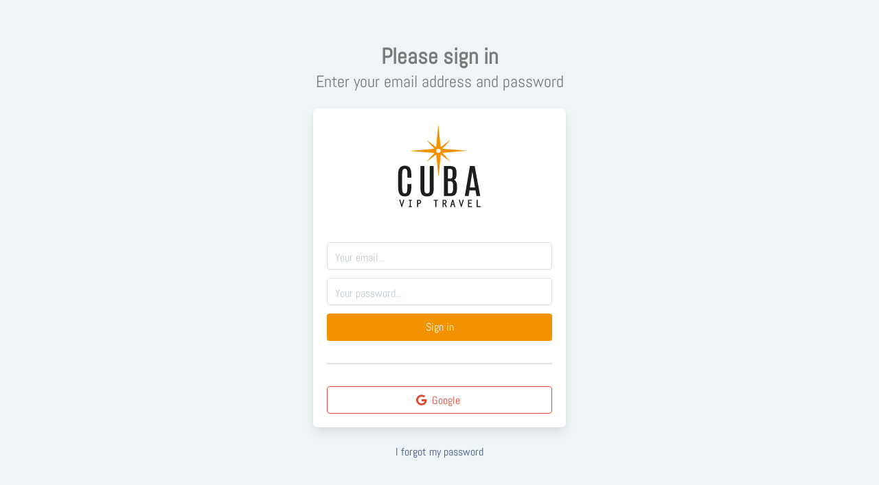

--- FILE ---
content_type: text/html
request_url: https://portal.cubaviptravel.groupdash.io/login
body_size: 1533
content:
<!doctype html>
<html lang="en">
	<head>
		<meta charset="utf-8"/>
		<title></title>
		<base href="/"/>
		<meta name="viewport" content="width=device-width, initial-scale=1"/>
		<meta name="theme-color" content="#4e8ef7"/>
		<link rel="manifest" href="manifest.json"/>
		<link rel="icon" type="image/x-icon" href="favicon.ico"/>
		<!-- <link rel="apple-touch-icon" sizes="180x180" href="apple-touch-icon.png"/> -->
		<!--TODO: Uncomment for using Stripe-->
		<!-- <script src="https://js.stripe.com/v3/"></script> -->
		<!--<link href="https://fonts.googleapis.com/css?family=Montserrat:400,700,200|Open+Sans+Condensed:700" rel="stylesheet" />-->
		<script src="https://maps.googleapis.com/maps/api/js?libraries=places&key=AIzaSyAoDSrE_br-IWoqm4KssYuMykcnWYvNHyw&v=quarterly"></script>
		<!-- <script src="https://www.gstatic.com/firebasejs/5.0.1/firebase.js"></script> -->
	<link rel="stylesheet" href="styles.61541138dccffd6a90f1.css"></head>

	<body class="sidebar-collapse">
	<!--[if lt IE 10]>
	<p>
		You are using an <strong>outdated</strong> browser.
		Please <a href="http://browsehappy.com/">upgrade your browser</a> to improve your experience.
	</p>
	<![endif]-->
	<noscript>
		<p>
			This page requires JavaScript to work properly. Please enable JavaScript in your browser.
		</p>
	</noscript>
	<app-root></app-root>
	<script src="runtime.d360758f959259bf245e.js" defer></script><script src="polyfills-es5.23819656afcde8437945.js" nomodule defer></script><script src="polyfills.0eb07018f51d1427203f.js" defer></script><script src="scripts.57bd733a3b318060bc98.js" defer></script><script src="main.a88fe527dcf2afbc8870.js" defer></script></body>
</html>


--- FILE ---
content_type: application/javascript
request_url: https://portal.cubaviptravel.groupdash.io/8.61e7fdad9bb61ab3609b.js
body_size: 386284
content:
/*! For license information please see 8.61e7fdad9bb61ab3609b.js.LICENSE.txt */
(window.webpackJsonp=window.webpackJsonp||[]).push([[8],{"+0Jc":function(e,n,t){"use strict";Object.defineProperty(n,"__esModule",{value:!0}),n.default=function(e){return(0,i.default)(e),e.replace(/&amp;/g,"&").replace(/&quot;/g,'"').replace(/&#x27;/g,"'").replace(/&lt;/g,"<").replace(/&gt;/g,">").replace(/&#x2F;/g,"/").replace(/&#x5C;/g,"\\").replace(/&#96;/g,"`")};var l,i=(l=t("2Idn"))&&l.__esModule?l:{default:l};e.exports=n.default,e.exports.default=n.default},"+5jU":function(e,n,t){var l=t("HMbd");e.exports=function(e,n){var t=Number(n);return l(e,-t)}},"+6+2":function(e,n,t){var l=t("yNUO");e.exports=function(e){var n=l(e);return n.setMinutes(0,0,0),n}},"+G+R":function(e,n,t){"use strict";Object.defineProperty(n,"__esModule",{value:!0}),n.default=function(e){return(0,i.default)(e),r.fullWidth.test(e)&&o.halfWidth.test(e)};var l,i=(l=t("2Idn"))&&l.__esModule?l:{default:l},r=t("3D9P"),o=t("j+5W");e.exports=n.default,e.exports.default=n.default},"+QwO":function(e,n,t){"use strict";function l(e){return(l="function"==typeof Symbol&&"symbol"==typeof Symbol.iterator?function(e){return typeof e}:function(e){return e&&"function"==typeof Symbol&&e.constructor===Symbol&&e!==Symbol.prototype?"symbol":typeof e})(e)}Object.defineProperty(n,"__esModule",{value:!0}),n.default=void 0;var i=Oe(t("RQtV")),r=Oe(t("mIlm")),o=Oe(t("fo/I")),u=Oe(t("EFtU")),a=Oe(t("uwHo")),s=Oe(t("wzbs")),c=Oe(t("DO/+")),d=Oe(t("eWa3")),p=Oe(t("bM/q")),f=Oe(t("ioLy")),m=Oe(t("hHZz")),h=Oe(t("keew")),g=Oe(t("f2Qg")),v=Oe(t("9+9c")),b=Re(t("UrG+")),y=Re(t("u8/g")),_=Oe(t("2JKs")),x=Oe(t("oIoB")),C=Oe(t("HpFX")),S=Oe(t("JJH+")),w=Oe(t("T6ea")),T=Oe(t("3D9P")),I=Oe(t("j+5W")),R=Oe(t("+G+R")),O=Oe(t("z/bg")),D=Oe(t("b6et")),k=Oe(t("jq9p")),N=Re(t("1J+o")),M=Oe(t("XmUC")),E=Oe(t("UqDR")),A=Oe(t("nPKI")),F=Oe(t("T92C")),j=Oe(t("RSp8")),P=Oe(t("7UCG")),U=Oe(t("h61a")),V=Oe(t("a4yE")),$=Oe(t("3iRO")),B=Oe(t("HNc6")),L=Oe(t("TCPB")),G=Oe(t("lL5U")),W=Oe(t("DdlK")),Y=Oe(t("91Rb")),z=Oe(t("lTe1")),q=Oe(t("WYc2")),H=Oe(t("oC6C")),Z=Oe(t("jzpV")),K=Oe(t("sRd9")),J=Oe(t("ep6D")),X=Oe(t("YAXW")),Q=Oe(t("8xe9")),ee=Oe(t("OzCQ")),ne=Oe(t("MAX4")),te=Re(t("bZbt")),le=Oe(t("Kydv")),ie=Oe(t("iDGw")),re=Oe(t("wnSO")),oe=Oe(t("PBn2")),ue=Oe(t("fsKV")),ae=Oe(t("uiY1")),se=Oe(t("kV3J")),ce=Oe(t("Tz/F")),de=Oe(t("fFTU")),pe=Oe(t("EAgE")),fe=Oe(t("FtRZ")),me=Re(t("eX7M")),he=Oe(t("cx81")),ge=Oe(t("2yzk")),ve=Oe(t("pkq8")),be=Oe(t("J75B")),ye=Oe(t("+0Jc")),_e=Oe(t("h5fY")),xe=Oe(t("PKOW")),Ce=Oe(t("iUSg")),Se=Oe(t("XaH3")),we=Oe(t("/Cot")),Te=Oe(t("D/nH"));function Ie(){if("function"!=typeof WeakMap)return null;var e=new WeakMap;return Ie=function(){return e},e}function Re(e){if(e&&e.__esModule)return e;if(null===e||"object"!==l(e)&&"function"!=typeof e)return{default:e};var n=Ie();if(n&&n.has(e))return n.get(e);var t={},i=Object.defineProperty&&Object.getOwnPropertyDescriptor;for(var r in e)if(Object.prototype.hasOwnProperty.call(e,r)){var o=i?Object.getOwnPropertyDescriptor(e,r):null;o&&(o.get||o.set)?Object.defineProperty(t,r,o):t[r]=e[r]}return t.default=e,n&&n.set(e,t),t}function Oe(e){return e&&e.__esModule?e:{default:e}}var De={version:"12.2.0",toDate:i.default,toFloat:r.default,toInt:o.default,toBoolean:u.default,equals:a.default,contains:s.default,matches:c.default,isEmail:d.default,isURL:p.default,isMACAddress:f.default,isIP:m.default,isIPRange:h.default,isFQDN:g.default,isBoolean:v.default,isBIC:U.default,isAlpha:b.default,isAlphaLocales:b.locales,isAlphanumeric:y.default,isAlphanumericLocales:y.locales,isNumeric:_.default,isPort:x.default,isLowercase:C.default,isUppercase:S.default,isAscii:w.default,isFullWidth:T.default,isHalfWidth:I.default,isVariableWidth:R.default,isMultibyte:O.default,isSurrogatePair:D.default,isInt:k.default,isFloat:N.default,isFloatLocales:N.locales,isDecimal:M.default,isHexadecimal:E.default,isOctal:A.default,isDivisibleBy:F.default,isHexColor:j.default,isISRC:P.default,isMD5:V.default,isHash:$.default,isJWT:B.default,isJSON:L.default,isEmpty:G.default,isLength:W.default,isByteLength:Y.default,isUUID:z.default,isMongoId:q.default,isAfter:H.default,isBefore:Z.default,isIn:K.default,isCreditCard:J.default,isIdentityCard:X.default,isISIN:Q.default,isISBN:ee.default,isISSN:ne.default,isMobilePhone:te.default,isMobilePhoneLocales:te.locales,isPostalCode:me.default,isPostalCodeLocales:me.locales,isCurrency:le.default,isISO8601:ie.default,isRFC3339:re.default,isISO31661Alpha2:oe.default,isISO31661Alpha3:ue.default,isBase32:ae.default,isBase64:se.default,isDataURI:ce.default,isMagnetURI:de.default,isMimeType:pe.default,isLatLong:fe.default,ltrim:he.default,rtrim:ge.default,trim:ve.default,escape:be.default,unescape:ye.default,stripLow:_e.default,whitelist:xe.default,blacklist:Ce.default,isWhitelisted:Se.default,normalizeEmail:we.default,toString:toString,isSlug:Te.default};n.default=De,e.exports=n.default,e.exports.default=n.default},"+f+M":function(e,n,t){var l=t("iWRJ");e.exports=function(e,n){return l(e)-l(n)}},"+nbD":function(e,n,t){var l=t("yNUO"),i=t("iUbB"),r=t("hLnY");e.exports=function(e,n){var t=l(e),o=Number(n),u=r(t);return i(t,o-u)}},"+zZ+":function(e,n,t){var l=t("uPm0"),i=t("yNUO");e.exports=function(e,n){var t=i(e),r=i(n);return 4*(t.getFullYear()-r.getFullYear())+(l(t)-l(r))}},"/Cot":function(e,n,t){"use strict";Object.defineProperty(n,"__esModule",{value:!0}),n.default=function(e,n){n=(0,i.default)(n,r);var t=e.split("@"),l=t.pop(),d=[t.join("@"),l];if(d[1]=d[1].toLowerCase(),"gmail.com"===d[1]||"googlemail.com"===d[1]){if(n.gmail_remove_subaddress&&(d[0]=d[0].split("+")[0]),n.gmail_remove_dots&&(d[0]=d[0].replace(/\.+/g,c)),!d[0].length)return!1;(n.all_lowercase||n.gmail_lowercase)&&(d[0]=d[0].toLowerCase()),d[1]=n.gmail_convert_googlemaildotcom?"gmail.com":d[1]}else if(o.indexOf(d[1])>=0){if(n.icloud_remove_subaddress&&(d[0]=d[0].split("+")[0]),!d[0].length)return!1;(n.all_lowercase||n.icloud_lowercase)&&(d[0]=d[0].toLowerCase())}else if(u.indexOf(d[1])>=0){if(n.outlookdotcom_remove_subaddress&&(d[0]=d[0].split("+")[0]),!d[0].length)return!1;(n.all_lowercase||n.outlookdotcom_lowercase)&&(d[0]=d[0].toLowerCase())}else if(a.indexOf(d[1])>=0){if(n.yahoo_remove_subaddress){var p=d[0].split("-");d[0]=p.length>1?p.slice(0,-1).join("-"):p[0]}if(!d[0].length)return!1;(n.all_lowercase||n.yahoo_lowercase)&&(d[0]=d[0].toLowerCase())}else s.indexOf(d[1])>=0?((n.all_lowercase||n.yandex_lowercase)&&(d[0]=d[0].toLowerCase()),d[1]="yandex.ru"):n.all_lowercase&&(d[0]=d[0].toLowerCase());return d.join("@")};var l,i=(l=t("5AlR"))&&l.__esModule?l:{default:l},r={all_lowercase:!0,gmail_lowercase:!0,gmail_remove_dots:!0,gmail_remove_subaddress:!0,gmail_convert_googlemaildotcom:!0,outlookdotcom_lowercase:!0,outlookdotcom_remove_subaddress:!0,yahoo_lowercase:!0,yahoo_remove_subaddress:!0,yandex_lowercase:!0,icloud_lowercase:!0,icloud_remove_subaddress:!0},o=["icloud.com","me.com"],u=["hotmail.at","hotmail.be","hotmail.ca","hotmail.cl","hotmail.co.il","hotmail.co.nz","hotmail.co.th","hotmail.co.uk","hotmail.com","hotmail.com.ar","hotmail.com.au","hotmail.com.br","hotmail.com.gr","hotmail.com.mx","hotmail.com.pe","hotmail.com.tr","hotmail.com.vn","hotmail.cz","hotmail.de","hotmail.dk","hotmail.es","hotmail.fr","hotmail.hu","hotmail.id","hotmail.ie","hotmail.in","hotmail.it","hotmail.jp","hotmail.kr","hotmail.lv","hotmail.my","hotmail.ph","hotmail.pt","hotmail.sa","hotmail.sg","hotmail.sk","live.be","live.co.uk","live.com","live.com.ar","live.com.mx","live.de","live.es","live.eu","live.fr","live.it","live.nl","msn.com","outlook.at","outlook.be","outlook.cl","outlook.co.il","outlook.co.nz","outlook.co.th","outlook.com","outlook.com.ar","outlook.com.au","outlook.com.br","outlook.com.gr","outlook.com.pe","outlook.com.tr","outlook.com.vn","outlook.cz","outlook.de","outlook.dk","outlook.es","outlook.fr","outlook.hu","outlook.id","outlook.ie","outlook.in","outlook.it","outlook.jp","outlook.kr","outlook.lv","outlook.my","outlook.ph","outlook.pt","outlook.sa","outlook.sg","outlook.sk","passport.com"],a=["rocketmail.com","yahoo.ca","yahoo.co.uk","yahoo.com","yahoo.de","yahoo.fr","yahoo.in","yahoo.it","ymail.com"],s=["yandex.ru","yandex.ua","yandex.kz","yandex.com","yandex.by","ya.ru"];function c(e){return e.length>1?e:""}e.exports=n.default,e.exports.default=n.default},"/LN1":function(e,n,t){var l=t("ZmXw");e.exports=function(e,n){var t=Number(n);return l(e,12*t)}},"/Tkk":function(e,n,t){var l=t("CXhC");e.exports=function(e,n){var t=l(e),i=l(n);return t.getTime()===i.getTime()}},"0u2M":function(e,n,t){var l=t("54Wo");e.exports=function(e,n){var t=l(e,n)/36e5;return t>0?Math.floor(t):Math.ceil(t)}},"1CCG":function(e,n,t){var l=t("CXhC");e.exports=function(e,n){var t=l(e),i=l(n),r=t.getTime()-6e4*t.getTimezoneOffset(),o=i.getTime()-6e4*i.getTimezoneOffset();return Math.round((r-o)/864e5)}},"1HMO":function(e,n,t){var l=t("yNUO");e.exports=function(e,n){var t=l(e),i=Number(n);return t.setMilliseconds(i),t}},"1J+o":function(e,n,t){"use strict";Object.defineProperty(n,"__esModule",{value:!0}),n.default=function(e,n){(0,i.default)(e),n=n||{};var t=new RegExp("^(?:[-+])?(?:[0-9]+)?(?:\\".concat(n.locale?r.decimal[n.locale]:".","[0-9]*)?(?:[eE][\\+\\-]?(?:[0-9]+))?$"));if(""===e||"."===e||"-"===e||"+"===e)return!1;var l=parseFloat(e.replace(",","."));return t.test(e)&&(!n.hasOwnProperty("min")||l>=n.min)&&(!n.hasOwnProperty("max")||l<=n.max)&&(!n.hasOwnProperty("lt")||l<n.lt)&&(!n.hasOwnProperty("gt")||l>n.gt)},n.locales=void 0;var l,i=(l=t("2Idn"))&&l.__esModule?l:{default:l},r=t("Jaob"),o=Object.keys(r.decimal);n.locales=o},"1K6H":function(e,n,t){var l=t("9d03");e.exports=function(e,n){var t=Number(n);return l(e,-t)}},"1vin":function(e,n,t){var l=t("yNUO");e.exports=function(e){var n=l(e),t=n.getMonth();return n.setFullYear(n.getFullYear(),t+1,0),n.setHours(23,59,59,999),n}},"26NW":function(e,n,t){"use strict";var l=this&&this.__decorate||function(e,n,t,l){var i,r=arguments.length,o=r<3?n:null===l?l=Object.getOwnPropertyDescriptor(n,t):l;if("object"==typeof Reflect&&"function"==typeof Reflect.decorate)o=Reflect.decorate(e,n,t,l);else for(var u=e.length-1;u>=0;u--)(i=e[u])&&(o=(r<3?i(o):r>3?i(n,t,o):i(n,t))||o);return r>3&&o&&Object.defineProperty(n,t,o),o},i=this&&this.__metadata||function(e,n){if("object"==typeof Reflect&&"function"==typeof Reflect.metadata)return Reflect.metadata(e,n)},r=t("CcnG"),o=t("WzYf"),u=function(){function e(e){this.differs=e,this.carouselClasses="",this.options={}}return Object.defineProperty(e.prototype,"items",{set:function(e){this._items=e,e&&!this.differ&&(this.differ=this.differs.find(e).create(null))},enumerable:!0,configurable:!0}),e.prototype.ngDoCheck=function(){if(this.differ){var e=this.differ.diff(this._items);if(e){var n=!1,t=function(){n=!0};e.forEachAddedItem(t),e.forEachMovedItem(t),e.forEachRemovedItem(t),n&&this.reInit()}}},e.prototype.reInit=function(){var e=this;this.$owlChild.$owl&&this.$owlChild.$owl.css("display","none"),setTimeout((function(){if(e.$owlChild.destroyOwl(),e.$owlChild.$owl){var n=e._items&&e._items.length;n&&n<=e.$owlChild.currentSlideIndex&&(e.$owlChild.currentSlideIndex=n),e.$owlChild.$owl.css("display","block")}e.$owlChild.initOwl()}),0)},e.prototype.refresh=function(){this.trigger("refresh.owl.carousel")},e.prototype.next=function(e){this.trigger("next.owl.carousel",e)},e.prototype.previous=function(e){this.trigger("prev.owl.carousel",e)},e.prototype.to=function(e){this.trigger("to.owl.carousel",e)},e.prototype.trigger=function(e,n){this.$owlChild.trigger(e,n)},l([r.ViewChild("owl"),i("design:type",o.OwlChild)],e.prototype,"$owlChild",void 0),l([r.Input(),i("design:type",Object)],e.prototype,"carouselClasses",void 0),l([r.Input(),i("design:type",Object)],e.prototype,"options",void 0),l([r.Input(),i("design:type",Array),i("design:paramtypes",[Array])],e.prototype,"items",null),l([r.Component({selector:"owl-carousel",template:'<owl-carousel-child #owl [ngClass]="carouselClasses" [options]="options" ><ng-content></ng-content></owl-carousel-child>'}),i("design:paramtypes",[r.IterableDiffers])],e)}();n.OwlCarousel=u},"2Idn":function(e,n,t){"use strict";function l(e){return(l="function"==typeof Symbol&&"symbol"==typeof Symbol.iterator?function(e){return typeof e}:function(e){return e&&"function"==typeof Symbol&&e.constructor===Symbol&&e!==Symbol.prototype?"symbol":typeof e})(e)}Object.defineProperty(n,"__esModule",{value:!0}),n.default=function(e){var n;if(!("string"==typeof e||e instanceof String))throw n=null===e?"null":"object"===(n=l(e))&&e.constructor&&e.constructor.hasOwnProperty("name")?e.constructor.name:"a ".concat(n),new TypeError("Expected string but received ".concat(n,"."))},e.exports=n.default,e.exports.default=n.default},"2JKs":function(e,n,t){"use strict";Object.defineProperty(n,"__esModule",{value:!0}),n.default=function(e,n){return(0,i.default)(e),n&&n.no_symbols?o.test(e):r.test(e)};var l,i=(l=t("2Idn"))&&l.__esModule?l:{default:l},r=/^[+-]?([0-9]*[.])?[0-9]+$/,o=/^[0-9]+$/;e.exports=n.default,e.exports.default=n.default},"2XXS":function(e,n,t){var l=t("yNUO");e.exports=function(e){var n=l(e),t=n.getFullYear();return n.setFullYear(t+1,0,0),n.setHours(23,59,59,999),n}},"2yzk":function(e,n,t){"use strict";Object.defineProperty(n,"__esModule",{value:!0}),n.default=function(e,n){(0,i.default)(e);var t=n?new RegExp("[".concat(n.replace(/[.*+?^${}()|[\]\\]/g,"\\$&"),"]+$"),"g"):/\s+$/g;return e.replace(t,"")};var l,i=(l=t("2Idn"))&&l.__esModule?l:{default:l};e.exports=n.default,e.exports.default=n.default},"3D9P":function(e,n,t){"use strict";Object.defineProperty(n,"__esModule",{value:!0}),n.default=function(e){return(0,i.default)(e),r.test(e)},n.fullWidth=void 0;var l,i=(l=t("2Idn"))&&l.__esModule?l:{default:l},r=/[^\u0020-\u007E\uFF61-\uFF9F\uFFA0-\uFFDC\uFFE8-\uFFEE0-9a-zA-Z]/;n.fullWidth=r},"3U0i":function(e,n,t){"use strict";t.d(n,"a",(function(){return l}));var l=function(){function e(){return Error.call(this),this.message="Timeout has occurred",this.name="TimeoutError",this}return e.prototype=Object.create(Error.prototype),e}()},"3d+l":function(e,n,t){var l=t("rMQs");e.exports=function(e){return l(e)?366:365}},"3hPP":function(e,n,t){var l=t("iWRJ"),i=t("tMf1");e.exports=function(e){var n=l(e),t=new Date(0);t.setFullYear(n+1,0,4),t.setHours(0,0,0,0);var r=i(t);return r.setDate(r.getDate()-1),r}},"3iRO":function(e,n,t){"use strict";Object.defineProperty(n,"__esModule",{value:!0}),n.default=function(e,n){return(0,i.default)(e),new RegExp("^[a-fA-F0-9]{".concat(r[n],"}$")).test(e)};var l,i=(l=t("2Idn"))&&l.__esModule?l:{default:l},r={md5:32,md4:32,sha1:40,sha256:64,sha384:96,sha512:128,ripemd128:32,ripemd160:40,tiger128:32,tiger160:40,tiger192:48,crc32:8,crc32b:8};e.exports=n.default,e.exports.default=n.default},"3zVU":function(e,n,t){var l=t("J6Hf");e.exports=function(e,n){var t=Number(n);return l(e,-t)}},"4Toj":function(e,n,t){var l=t("54Wo");e.exports=function(e,n){var t=l(e,n)/1e3;return t>0?Math.floor(t):Math.ceil(t)}},"4coB":function(e,n,t){var l=t("eoPS");e.exports=function(e,n){var t=Number(n);return l(e,-t)}},"4v8u":function(e,n,t){var l=t("iUbB");e.exports=function(e,n){var t=Number(n);return l(e,-t)}},"54Wo":function(e,n,t){var l=t("yNUO");e.exports=function(e,n){var t=l(e),i=l(n);return t.getTime()-i.getTime()}},"5AlR":function(e,n,t){"use strict";Object.defineProperty(n,"__esModule",{value:!0}),n.default=function(){var e=arguments.length>0&&void 0!==arguments[0]?arguments[0]:{},n=arguments.length>1?arguments[1]:void 0;for(var t in n)void 0===e[t]&&(e[t]=n[t]);return e},e.exports=n.default,e.exports.default=n.default},"5R0t":function(e,n){e.exports=function(){var e=new Date,n=e.getFullYear(),t=e.getMonth(),l=e.getDate(),i=new Date(0);return i.setFullYear(n,t,l-1),i.setHours(23,59,59,999),i}},"5iAy":function(e,n,t){var l=t("xq5I");e.exports=function(e){return l(new Date,e)}},"5z3u":function(e,n,t){var l=t("yNUO"),i=t("gfz1");e.exports=function(e,n){var t=l(e),r=Number(n),o=i(t)-r;return t.setDate(t.getDate()-7*o),t}},"6DAA":function(e,n,t){var l=t("kOWh");e.exports=function(){var e=["Jan","Feb","Mar","Apr","May","Jun","Jul","Aug","Sep","Oct","Nov","Dec"],n=["January","February","March","April","May","June","July","August","September","October","November","December"],t=["Su","Mo","Tu","We","Th","Fr","Sa"],i=["Sun","Mon","Tue","Wed","Thu","Fri","Sat"],r=["Sunday","Monday","Tuesday","Wednesday","Thursday","Friday","Saturday"],o=["AM","PM"],u=["am","pm"],a=["a.m.","p.m."],s={MMM:function(n){return e[n.getMonth()]},MMMM:function(e){return n[e.getMonth()]},dd:function(e){return t[e.getDay()]},ddd:function(e){return i[e.getDay()]},dddd:function(e){return r[e.getDay()]},A:function(e){return e.getHours()/12>=1?o[1]:o[0]},a:function(e){return e.getHours()/12>=1?u[1]:u[0]},aa:function(e){return e.getHours()/12>=1?a[1]:a[0]}};return["M","D","DDD","d","Q","W"].forEach((function(e){s[e+"o"]=function(n,t){return function(e){var n=e%100;if(n>20||n<10)switch(n%10){case 1:return e+"st";case 2:return e+"nd";case 3:return e+"rd"}return e+"th"}(t[e](n))}})),{formatters:s,formattingTokensRegExp:l(s)}}},"6WtA":function(e,n,t){var l=t("yNUO");e.exports=function(e){var n=l(e);return n.setSeconds(0,0),n}},"6qX0":function(e,n,t){var l=t("yNUO");e.exports=function(e,n,t,i){var r=l(e).getTime(),o=l(n).getTime(),u=l(t).getTime(),a=l(i).getTime();if(r>o||u>a)throw new Error("The start of the range cannot be after the end of the range");return r<a&&u<o}},"7B8A":function(e,n,t){var l=t("yNUO");e.exports=function(e,n){var t=l(e).getTime(),i=Number(n);return new Date(t+i)}},"7KIa":function(e,n,t){var l=t("yNUO");e.exports=function(e){var n=l(e),t=n.getMonth();return n.setFullYear(n.getFullYear(),t+1,0),n.setHours(0,0,0,0),n}},"7UCG":function(e,n,t){"use strict";Object.defineProperty(n,"__esModule",{value:!0}),n.default=function(e){return(0,i.default)(e),r.test(e)};var l,i=(l=t("2Idn"))&&l.__esModule?l:{default:l},r=/^[A-Z]{2}[0-9A-Z]{3}\d{2}\d{5}$/;e.exports=n.default,e.exports.default=n.default},"7pFD":function(e,n,t){var l=t("O8cK");e.exports=function(e,n){var t=l(e,n)/7;return t>0?Math.floor(t):Math.ceil(t)}},"8xe9":function(e,n,t){"use strict";Object.defineProperty(n,"__esModule",{value:!0}),n.default=function(e){if((0,i.default)(e),!r.test(e))return!1;for(var n,t,l=e.replace(/[A-Z]/g,(function(e){return parseInt(e,36)})),o=0,u=!0,a=l.length-2;a>=0;a--)n=l.substring(a,a+1),t=parseInt(n,10),o+=u&&(t*=2)>=10?t+1:t,u=!u;return parseInt(e.substr(e.length-1),10)===(1e4-o)%10};var l,i=(l=t("2Idn"))&&l.__esModule?l:{default:l},r=/^[A-Z]{2}[0-9A-Z]{9}[0-9]$/;e.exports=n.default,e.exports.default=n.default},"9+9c":function(e,n,t){"use strict";Object.defineProperty(n,"__esModule",{value:!0}),n.default=function(e){return(0,i.default)(e),["true","false","1","0"].indexOf(e)>=0};var l,i=(l=t("2Idn"))&&l.__esModule?l:{default:l};e.exports=n.default,e.exports.default=n.default},"909l":function(e,n,t){"use strict";t.d(n,"b",(function(){return c})),t.d(n,"a",(function(){return d}));var l=t("mrSG"),i=t("IUTb"),r=t("isby"),o=t("FFOo"),u=t("MGBS"),a=t("zotm"),s=t("En8+");function c(){for(var e=[],n=0;n<arguments.length;n++)e[n]=arguments[n];var t=e[e.length-1];return"function"==typeof t&&e.pop(),Object(i.a)(e,void 0).lift(new d(t))}var d=function(){function e(e){this.resultSelector=e}return e.prototype.call=function(e,n){return n.subscribe(new p(e,this.resultSelector))},e}(),p=function(e){function n(n,t,l){void 0===l&&(l=Object.create(null));var i=e.call(this,n)||this;return i.iterators=[],i.active=0,i.resultSelector="function"==typeof t?t:null,i.values=l,i}return l.__extends(n,e),n.prototype._next=function(e){var n=this.iterators;Object(r.a)(e)?n.push(new m(e)):n.push("function"==typeof e[s.a]?new f(e[s.a]()):new h(this.destination,this,e))},n.prototype._complete=function(){var e=this.iterators,n=e.length;if(this.unsubscribe(),0!==n){this.active=n;for(var t=0;t<n;t++){var l=e[t];l.stillUnsubscribed?this.destination.add(l.subscribe(l,t)):this.active--}}else this.destination.complete()},n.prototype.notifyInactive=function(){this.active--,0===this.active&&this.destination.complete()},n.prototype.checkIterators=function(){for(var e=this.iterators,n=e.length,t=this.destination,l=0;l<n;l++)if("function"==typeof(o=e[l]).hasValue&&!o.hasValue())return;var i=!1,r=[];for(l=0;l<n;l++){var o,u=(o=e[l]).next();if(o.hasCompleted()&&(i=!0),u.done)return void t.complete();r.push(u.value)}this.resultSelector?this._tryresultSelector(r):t.next(r),i&&t.complete()},n.prototype._tryresultSelector=function(e){var n;try{n=this.resultSelector.apply(this,e)}catch(t){return void this.destination.error(t)}this.destination.next(n)},n}(o.a),f=function(){function e(e){this.iterator=e,this.nextResult=e.next()}return e.prototype.hasValue=function(){return!0},e.prototype.next=function(){var e=this.nextResult;return this.nextResult=this.iterator.next(),e},e.prototype.hasCompleted=function(){var e=this.nextResult;return e&&e.done},e}(),m=function(){function e(e){this.array=e,this.index=0,this.length=0,this.length=e.length}return e.prototype[s.a]=function(){return this},e.prototype.next=function(e){var n=this.index++;return n<this.length?{value:this.array[n],done:!1}:{value:null,done:!0}},e.prototype.hasValue=function(){return this.array.length>this.index},e.prototype.hasCompleted=function(){return this.array.length===this.index},e}(),h=function(e){function n(n,t,l){var i=e.call(this,n)||this;return i.parent=t,i.observable=l,i.stillUnsubscribed=!0,i.buffer=[],i.isComplete=!1,i}return l.__extends(n,e),n.prototype[s.a]=function(){return this},n.prototype.next=function(){var e=this.buffer;return 0===e.length&&this.isComplete?{value:null,done:!0}:{value:e.shift(),done:!1}},n.prototype.hasValue=function(){return this.buffer.length>0},n.prototype.hasCompleted=function(){return 0===this.buffer.length&&this.isComplete},n.prototype.notifyComplete=function(){this.buffer.length>0?(this.isComplete=!0,this.parent.notifyInactive()):this.destination.complete()},n.prototype.notifyNext=function(e,n,t,l,i){this.buffer.push(n),this.parent.checkIterators()},n.prototype.subscribe=function(e,n){return Object(a.a)(this,this.observable,this,n)},n}(u.a)},"91Rb":function(e,n,t){"use strict";Object.defineProperty(n,"__esModule",{value:!0}),n.default=function(e,n){var t,l;(0,i.default)(e),"object"===r(n)?(t=n.min||0,l=n.max):(t=arguments[1],l=arguments[2]);var o=encodeURI(e).split(/%..|./).length-1;return o>=t&&(void 0===l||o<=l)};var l,i=(l=t("2Idn"))&&l.__esModule?l:{default:l};function r(e){return(r="function"==typeof Symbol&&"symbol"==typeof Symbol.iterator?function(e){return typeof e}:function(e){return e&&"function"==typeof Symbol&&e.constructor===Symbol&&e!==Symbol.prototype?"symbol":typeof e})(e)}e.exports=n.default,e.exports.default=n.default},"9WSG":function(e,n,t){var l=t("6WtA");e.exports=function(e,n){var t=l(e),i=l(n);return t.getTime()===i.getTime()}},"9WoD":function(e,n,t){var l=t("yNUO");e.exports=function(e,n,t){var i=l(e).getTime(),r=l(n).getTime(),o=l(t).getTime();if(r>o)throw new Error("The start of the range cannot be after the end of the range");return i>=r&&i<=o}},"9d03":function(e,n,t){var l=t("ZmXw");e.exports=function(e,n){var t=Number(n);return l(e,3*t)}},"9m1m":function(e,n,t){var l=t("JtXv");e.exports=function(e){return l(new Date,e)}},AVfB:function(e,n,t){var l=t("Zipn");e.exports=function(e){return l(new Date,e)}},CXhC:function(e,n,t){var l=t("yNUO");e.exports=function(e){var n=l(e);return n.setHours(0,0,0,0),n}},"D/nH":function(e,n,t){"use strict";Object.defineProperty(n,"__esModule",{value:!0}),n.default=function(e){return(0,i.default)(e),r.test(e)};var l,i=(l=t("2Idn"))&&l.__esModule?l:{default:l},r=/^[^-_](?!.*?[-_]{2,})([a-z0-9\\-]{1,}).*[^-_]$/;e.exports=n.default,e.exports.default=n.default},"DO/+":function(e,n,t){"use strict";Object.defineProperty(n,"__esModule",{value:!0}),n.default=function(e,n,t){return(0,i.default)(e),"[object RegExp]"!==Object.prototype.toString.call(n)&&(n=new RegExp(n,t)),n.test(e)};var l,i=(l=t("2Idn"))&&l.__esModule?l:{default:l};e.exports=n.default,e.exports.default=n.default},DT56:function(e,n,t){var l=t("yNUO");e.exports=function(e,n){var t=l(e).getTime(),i=l(n).getTime();return t<i?-1:t>i?1:0}},DdlK:function(e,n,t){"use strict";Object.defineProperty(n,"__esModule",{value:!0}),n.default=function(e,n){var t,l;(0,i.default)(e),"object"===r(n)?(t=n.min||0,l=n.max):(t=arguments[1]||0,l=arguments[2]);var o=e.match(/[\uD800-\uDBFF][\uDC00-\uDFFF]/g)||[],u=e.length-o.length;return u>=t&&(void 0===l||u<=l)};var l,i=(l=t("2Idn"))&&l.__esModule?l:{default:l};function r(e){return(r="function"==typeof Symbol&&"symbol"==typeof Symbol.iterator?function(e){return typeof e}:function(e){return e&&"function"==typeof Symbol&&e.constructor===Symbol&&e!==Symbol.prototype?"symbol":typeof e})(e)}e.exports=n.default,e.exports.default=n.default},DtyJ:function(e,n,t){"use strict";t.r(n);var l=t("6blF"),i=t("KhEm"),r=t("IxPp"),o=t("xTla"),u=t("K9Ia"),a=t("26FU"),s=t("S5bw"),c=t("svcd"),d=t("KQya"),p=t("T1DM"),f=t("zo3G"),m=t("tHPV"),h=t("mrSG"),g=t("h9Dq"),v=function(e){function n(n,t){void 0===n&&(n=b),void 0===t&&(t=Number.POSITIVE_INFINITY);var l=e.call(this,n,(function(){return l.frame}))||this;return l.maxFrames=t,l.frame=0,l.index=-1,l}return h.__extends(n,e),n.prototype.flush=function(){for(var e,n,t=this.actions,l=this.maxFrames;(n=t[0])&&n.delay<=l&&(t.shift(),this.frame=n.delay,!(e=n.execute(n.state,n.delay))););if(e){for(;n=t.shift();)n.unsubscribe();throw e}},n.frameTimeFactor=10,n}(t("CS9Q").a),b=function(e){function n(n,t,l){void 0===l&&(l=n.index+=1);var i=e.call(this,n,t)||this;return i.scheduler=n,i.work=t,i.index=l,i.active=!0,i.index=n.index=l,i}return h.__extends(n,e),n.prototype.schedule=function(t,l){if(void 0===l&&(l=0),!this.id)return e.prototype.schedule.call(this,t,l);this.active=!1;var i=new n(this.scheduler,this.work);return this.add(i),i.schedule(t,l)},n.prototype.requestAsyncId=function(e,t,l){void 0===l&&(l=0),this.delay=e.frame+l;var i=e.actions;return i.push(this),i.sort(n.sortActions),!0},n.prototype.recycleAsyncId=function(e,n,t){void 0===t&&(t=0)},n.prototype._execute=function(n,t){if(!0===this.active)return e.prototype._execute.call(this,n,t)},n.sortActions=function(e,n){return e.delay===n.delay?e.index===n.index?0:e.index>n.index?1:-1:e.delay>n.delay?1:-1},n}(g.a),y=t("siIJ"),_=t("pugT"),x=t("FFOo"),C=t("60iU"),S=t("y3By"),w=t("+umK"),T=t("mChF");function I(e){return!!e&&(e instanceof l.a||"function"==typeof e.lift&&"function"==typeof e.subscribe)}var R=t("b7mW"),O=t("3fWJ"),D=t("8g8A"),k=t("awvh"),N=t("3U0i"),M=t("pbg4"),E=t("67Y/"),A=t("1fDf"),F=t("nkY7"),j=t("isby");function P(e,n,t){if(n){if(!Object(F.a)(n))return function(){for(var l=[],i=0;i<arguments.length;i++)l[i]=arguments[i];return P(e,t).apply(void 0,l).pipe(Object(E.a)((function(e){return Object(j.a)(e)?n.apply(void 0,e):n(e)})))};t=n}return function(){for(var n=[],i=0;i<arguments.length;i++)n[i]=arguments[i];var r={subject:void 0,args:n,callbackFunc:e,scheduler:t,context:this};return new l.a((function(l){var i=r.context,o=r.subject;if(t)return t.schedule(U,0,{params:r,subscriber:l,context:i});if(!o){o=r.subject=new c.a;try{e.apply(i,n.concat([function(){for(var e=[],n=0;n<arguments.length;n++)e[n]=arguments[n];var t=e.shift();t?o.error(t):(o.next(e.length<=1?e[0]:e),o.complete())}]))}catch(u){Object(A.a)(o)?o.error(u):console.warn(u)}}return o.subscribe(l)}))}}function U(e){var n=this,t=e.params,l=e.subscriber,i=e.context,r=t.callbackFunc,o=t.args,u=t.scheduler,a=t.subject;if(!a){a=t.subject=new c.a;try{r.apply(i,o.concat([function(){for(var e=[],t=0;t<arguments.length;t++)e[t]=arguments[t];var l=e.shift();if(l)n.add(u.schedule($,0,{err:l,subject:a}));else{var i=e.length<=1?e[0]:e;n.add(u.schedule(V,0,{value:i,subject:a}))}}]))}catch(s){this.add(u.schedule($,0,{err:s,subject:a}))}}this.add(a.subscribe(l))}function V(e){var n=e.subject;n.next(e.value),n.complete()}function $(e){e.subject.error(e.err)}var B=t("dzgT"),L=t("dEwP"),G=t("lYZG"),W=t("G5J1"),Y=t("VNr4"),z=t("0/uQ"),q=t("bne5"),H=t("kERW");function Z(e,n,t,i,r){var o,u;return 1==arguments.length?(u=e.initialState,n=e.condition,t=e.iterate,o=e.resultSelector||T.a,r=e.scheduler):void 0===i||Object(F.a)(i)?(u=e,o=T.a,r=i):(u=e,o=i),new l.a((function(e){var l=u;if(r)return r.schedule(K,0,{subscriber:e,iterate:t,condition:n,resultSelector:o,state:l});for(;;){if(n){var i=void 0;try{i=n(l)}catch(s){return void e.error(s)}if(!i){e.complete();break}}var a=void 0;try{a=o(l)}catch(s){return void e.error(s)}if(e.next(a),e.closed)break;try{l=t(l)}catch(s){return void e.error(s)}}}))}function K(e){var n=e.subscriber,t=e.condition;if(!n.closed){if(e.needIterate)try{e.state=e.iterate(e.state)}catch(r){return void n.error(r)}else e.needIterate=!0;if(t){var l=void 0;try{l=t(e.state)}catch(r){return void n.error(r)}if(!l)return void n.complete();if(n.closed)return}var i;try{i=e.resultSelector(e.state)}catch(r){return void n.error(r)}if(!n.closed&&(n.next(i),!n.closed))return this.schedule(e)}}function J(e,n,t){return void 0===n&&(n=W.a),void 0===t&&(t=W.a),Object(G.a)((function(){return e()?n:t}))}var X=t("xXU7"),Q=t("p0ib"),ee=t("GDxn"),ne=t("F/XL");function te(){for(var e=[],n=0;n<arguments.length;n++)e[n]=arguments[n];if(0===e.length)return W.a;var t=e[0],i=e.slice(1);return 1===e.length&&Object(j.a)(t)?te.apply(void 0,t):new l.a((function(e){var n=function(){return e.add(te.apply(void 0,i).subscribe(e))};return Object(z.a)(t).subscribe({next:function(n){e.next(n)},error:n,complete:n})}))}function le(e,n){return new l.a(n?function(t){var l=Object.keys(e),i=new _.a;return i.add(n.schedule(ie,0,{keys:l,index:0,subscriber:t,subscription:i,obj:e})),i}:function(n){for(var t=Object.keys(e),l=0;l<t.length&&!n.closed;l++){var i=t[l];e.hasOwnProperty(i)&&n.next([i,e[i]])}n.complete()})}function ie(e){var n=e.keys,t=e.index,l=e.subscriber,i=e.subscription,r=e.obj;if(!l.closed)if(t<n.length){var o=n[t];l.next([o,r[o]]),i.add(this.schedule({keys:n,index:t+1,subscriber:l,subscription:i,obj:r}))}else l.complete()}var re=t("jFaF"),oe=t("Fxb1"),ue=t("VnD/");function ae(e,n,t){return[Object(ue.a)(n,t)(new l.a(Object(oe.a)(e))),Object(ue.a)(Object(re.a)(n,t))(new l.a(Object(oe.a)(e)))]}var se=t("W0Ae");function ce(e,n,t){return void 0===e&&(e=0),new l.a((function(l){void 0===n&&(n=e,e=0);var i=0,r=e;if(t)return t.schedule(de,0,{index:i,count:n,start:e,subscriber:l});for(;;){if(i++>=n){l.complete();break}if(l.next(r++),l.closed)break}}))}function de(e){var n=e.start,t=e.index,l=e.subscriber;t>=e.count?l.complete():(l.next(n),l.closed||(e.index=t+1,e.start=n+1,this.schedule(e)))}var pe=t("XlPw"),fe=t("gI3B");function me(e,n){return new l.a((function(t){var l,i;try{l=e()}catch(o){return void t.error(o)}try{i=n(l)}catch(o){return void t.error(o)}var r=(i?Object(z.a)(i):W.a).subscribe(t);return function(){r.unsubscribe(),l&&l.unsubscribe()}}))}var he=t("909l"),ge=t("i4X3"),ve=t("iLxQ");t.d(n,"Observable",(function(){return l.a})),t.d(n,"ConnectableObservable",(function(){return i.a})),t.d(n,"GroupedObservable",(function(){return r.a})),t.d(n,"observable",(function(){return o.a})),t.d(n,"Subject",(function(){return u.a})),t.d(n,"BehaviorSubject",(function(){return a.a})),t.d(n,"ReplaySubject",(function(){return s.a})),t.d(n,"AsyncSubject",(function(){return c.a})),t.d(n,"asapScheduler",(function(){return d.a})),t.d(n,"asyncScheduler",(function(){return p.a})),t.d(n,"queueScheduler",(function(){return f.a})),t.d(n,"animationFrameScheduler",(function(){return m.a})),t.d(n,"VirtualTimeScheduler",(function(){return v})),t.d(n,"VirtualAction",(function(){return b})),t.d(n,"Scheduler",(function(){return y.a})),t.d(n,"Subscription",(function(){return _.a})),t.d(n,"Subscriber",(function(){return x.a})),t.d(n,"Notification",(function(){return C.a})),t.d(n,"NotificationKind",(function(){return C.b})),t.d(n,"pipe",(function(){return S.a})),t.d(n,"noop",(function(){return w.a})),t.d(n,"identity",(function(){return T.a})),t.d(n,"isObservable",(function(){return I})),t.d(n,"ArgumentOutOfRangeError",(function(){return R.a})),t.d(n,"EmptyError",(function(){return O.a})),t.d(n,"ObjectUnsubscribedError",(function(){return D.a})),t.d(n,"UnsubscriptionError",(function(){return k.a})),t.d(n,"TimeoutError",(function(){return N.a})),t.d(n,"bindCallback",(function(){return M.a})),t.d(n,"bindNodeCallback",(function(){return P})),t.d(n,"combineLatest",(function(){return B.b})),t.d(n,"concat",(function(){return L.a})),t.d(n,"defer",(function(){return G.a})),t.d(n,"empty",(function(){return W.b})),t.d(n,"forkJoin",(function(){return Y.a})),t.d(n,"from",(function(){return z.a})),t.d(n,"fromEvent",(function(){return q.a})),t.d(n,"fromEventPattern",(function(){return H.a})),t.d(n,"generate",(function(){return Z})),t.d(n,"iif",(function(){return J})),t.d(n,"interval",(function(){return X.a})),t.d(n,"merge",(function(){return Q.a})),t.d(n,"never",(function(){return ee.b})),t.d(n,"of",(function(){return ne.a})),t.d(n,"onErrorResumeNext",(function(){return te})),t.d(n,"pairs",(function(){return le})),t.d(n,"partition",(function(){return ae})),t.d(n,"race",(function(){return se.a})),t.d(n,"range",(function(){return ce})),t.d(n,"throwError",(function(){return pe.a})),t.d(n,"timer",(function(){return fe.a})),t.d(n,"using",(function(){return me})),t.d(n,"zip",(function(){return he.b})),t.d(n,"scheduled",(function(){return ge.a})),t.d(n,"EMPTY",(function(){return W.a})),t.d(n,"NEVER",(function(){return ee.a})),t.d(n,"config",(function(){return ve.a}))},EAgE:function(e,n,t){"use strict";Object.defineProperty(n,"__esModule",{value:!0}),n.default=function(e){return(0,i.default)(e),r.test(e)||o.test(e)||u.test(e)};var l,i=(l=t("2Idn"))&&l.__esModule?l:{default:l},r=/^(application|audio|font|image|message|model|multipart|text|video)\/[a-zA-Z0-9\.\-\+]{1,100}$/i,o=/^text\/[a-zA-Z0-9\.\-\+]{1,100};\s?charset=("[a-zA-Z0-9\.\-\+\s]{0,70}"|[a-zA-Z0-9\.\-\+]{0,70})(\s?\([a-zA-Z0-9\.\-\+\s]{1,20}\))?$/i,u=/^multipart\/[a-zA-Z0-9\.\-\+]{1,100}(;\s?(boundary|charset)=("[a-zA-Z0-9\.\-\+\s]{0,70}"|[a-zA-Z0-9\.\-\+]{0,70})(\s?\([a-zA-Z0-9\.\-\+\s]{1,20}\))?){0,2}$/i;e.exports=n.default,e.exports.default=n.default},EFtU:function(e,n,t){"use strict";Object.defineProperty(n,"__esModule",{value:!0}),n.default=function(e,n){return(0,i.default)(e),n?"1"===e||"true"===e:"0"!==e&&"false"!==e&&""!==e};var l,i=(l=t("2Idn"))&&l.__esModule?l:{default:l};e.exports=n.default,e.exports.default=n.default},EMgV:function(e,n,t){var l=t("yNUO");e.exports=function(e){return l(e).getFullYear()}},Ev1t:function(e,n,t){var l=t("ZmXw");e.exports=function(e,n){var t=Number(n);return l(e,-t)}},F809:function(e,n,t){var l=t("yNUO"),i=t("sunR"),r=t("DT56");e.exports=function(e,n){var t=l(e),o=l(n),u=r(t,o),a=Math.abs(i(t,o));return t.setMonth(t.getMonth()-u*a),u*(a-(r(t,o)===-u))}},FF6D:function(e,n,t){var l=t("yNUO");e.exports=function(e){var n=l(e);return n.setMilliseconds(999),n}},FYuM:function(e,n,t){var l=t("yNUO"),i=t("OBTA");e.exports=function(e,n){var t=l(e),r=Number(n)-(Math.floor(t.getMonth()/3)+1);return i(t,t.getMonth()+3*r)}},FtRZ:function(e,n,t){"use strict";Object.defineProperty(n,"__esModule",{value:!0}),n.default=function(e){if((0,i.default)(e),!e.includes(","))return!1;var n=e.split(",");return!(n[0].startsWith("(")&&!n[1].endsWith(")")||n[1].endsWith(")")&&!n[0].startsWith("("))&&r.test(n[0])&&o.test(n[1])};var l,i=(l=t("2Idn"))&&l.__esModule?l:{default:l},r=/^\(?[+-]?(90(\.0+)?|[1-8]?\d(\.\d+)?)$/,o=/^\s?[+-]?(180(\.0+)?|1[0-7]\d(\.\d+)?|\d{1,2}(\.\d+)?)\)?$/;e.exports=n.default,e.exports.default=n.default},"G6+r":function(e,n,t){var l=t("x84W");e.exports=function(e,n,t){var i=l(e,t),r=l(n,t);return i.getTime()===r.getTime()}},GLf8:function(e,n,t){var l=t("crfB");e.exports=function(e,n){var t=Number(n);return l(e,-t)}},GS9p:function(e,n,t){"use strict";Object.defineProperty(n,"__esModule",{value:!0}),n.default=void 0,n.default=function(e,n){return e.some((function(e){return n===e}))},e.exports=n.default,e.exports.default=n.default},GoQk:function(e,n,t){var l=t("yNUO");e.exports=function(){var e=Array.prototype.slice.call(arguments),n=e.map((function(e){return l(e)})),t=Math.min.apply(null,n);return new Date(t)}},HMbd:function(e,n,t){var l=t("7B8A");e.exports=function(e,n){var t=Number(n);return l(e,36e5*t)}},HNc6:function(e,n,t){"use strict";Object.defineProperty(n,"__esModule",{value:!0}),n.default=function(e){return(0,i.default)(e),r.test(e)};var l,i=(l=t("2Idn"))&&l.__esModule?l:{default:l},r=/^([A-Za-z0-9\-_~+\/]+[=]{0,2})\.([A-Za-z0-9\-_~+\/]+[=]{0,2})(?:\.([A-Za-z0-9\-_~+\/]+[=]{0,2}))?$/;e.exports=n.default,e.exports.default=n.default},HpFX:function(e,n,t){"use strict";Object.defineProperty(n,"__esModule",{value:!0}),n.default=function(e){return(0,i.default)(e),e===e.toLowerCase()};var l,i=(l=t("2Idn"))&&l.__esModule?l:{default:l};e.exports=n.default,e.exports.default=n.default},ILER:function(e,n,t){var l=t("CXhC");e.exports=function(e){var n=new Date;return n.setDate(n.getDate()+1),l(e).getTime()===l(n).getTime()}},IpkJ:function(e,n,t){var l=t("yNUO");e.exports=function(e){var n=l(e);return n.setMilliseconds(0),n}},IxPp:function(e,n,t){"use strict";t.d(n,"b",(function(){return a})),t.d(n,"a",(function(){return p}));var l=t("mrSG"),i=t("FFOo"),r=t("pugT"),o=t("6blF"),u=t("K9Ia");function a(e,n,t,l){return function(i){return i.lift(new s(e,n,t,l))}}var s=function(){function e(e,n,t,l){this.keySelector=e,this.elementSelector=n,this.durationSelector=t,this.subjectSelector=l}return e.prototype.call=function(e,n){return n.subscribe(new c(e,this.keySelector,this.elementSelector,this.durationSelector,this.subjectSelector))},e}(),c=function(e){function n(n,t,l,i,r){var o=e.call(this,n)||this;return o.keySelector=t,o.elementSelector=l,o.durationSelector=i,o.subjectSelector=r,o.groups=null,o.attemptedToUnsubscribe=!1,o.count=0,o}return l.__extends(n,e),n.prototype._next=function(e){var n;try{n=this.keySelector(e)}catch(t){return void this.error(t)}this._group(e,n)},n.prototype._group=function(e,n){var t=this.groups;t||(t=this.groups=new Map);var l,i=t.get(n);if(this.elementSelector)try{l=this.elementSelector(e)}catch(a){this.error(a)}else l=e;if(!i){i=this.subjectSelector?this.subjectSelector():new u.a,t.set(n,i);var r=new p(n,i,this);if(this.destination.next(r),this.durationSelector){var o=void 0;try{o=this.durationSelector(new p(n,i))}catch(a){return void this.error(a)}this.add(o.subscribe(new d(n,i,this)))}}i.closed||i.next(l)},n.prototype._error=function(e){var n=this.groups;n&&(n.forEach((function(n,t){n.error(e)})),n.clear()),this.destination.error(e)},n.prototype._complete=function(){var e=this.groups;e&&(e.forEach((function(e,n){e.complete()})),e.clear()),this.destination.complete()},n.prototype.removeGroup=function(e){this.groups.delete(e)},n.prototype.unsubscribe=function(){this.closed||(this.attemptedToUnsubscribe=!0,0===this.count&&e.prototype.unsubscribe.call(this))},n}(i.a),d=function(e){function n(n,t,l){var i=e.call(this,t)||this;return i.key=n,i.group=t,i.parent=l,i}return l.__extends(n,e),n.prototype._next=function(e){this.complete()},n.prototype._unsubscribe=function(){var e=this.parent,n=this.key;this.key=this.parent=null,e&&e.removeGroup(n)},n}(i.a),p=function(e){function n(n,t,l){var i=e.call(this)||this;return i.key=n,i.groupSubject=t,i.refCountSubscription=l,i}return l.__extends(n,e),n.prototype._subscribe=function(e){var n=new r.a,t=this.refCountSubscription,l=this.groupSubject;return t&&!t.closed&&n.add(new f(t)),n.add(l.subscribe(e)),n},n}(o.a),f=function(e){function n(n){var t=e.call(this)||this;return t.parent=n,n.count++,t}return l.__extends(n,e),n.prototype.unsubscribe=function(){var n=this.parent;n.closed||this.closed||(e.prototype.unsubscribe.call(this),n.count-=1,0===n.count&&n.attemptedToUnsubscribe&&n.unsubscribe())},n}(r.a)},IxzM:function(e,n,t){var l=t("yNUO");e.exports=function(e){return l(e).getSeconds()}},J6Hf:function(e,n,t){var l=t("iWRJ"),i=t("lwZq");e.exports=function(e,n){var t=Number(n);return i(e,l(e)+t)}},J75B:function(e,n,t){"use strict";Object.defineProperty(n,"__esModule",{value:!0}),n.default=function(e){return(0,i.default)(e),e.replace(/&/g,"&amp;").replace(/"/g,"&quot;").replace(/'/g,"&#x27;").replace(/</g,"&lt;").replace(/>/g,"&gt;").replace(/\//g,"&#x2F;").replace(/\\/g,"&#x5C;").replace(/`/g,"&#96;")};var l,i=(l=t("2Idn"))&&l.__esModule?l:{default:l};e.exports=n.default,e.exports.default=n.default},"JJH+":function(e,n,t){"use strict";Object.defineProperty(n,"__esModule",{value:!0}),n.default=function(e){return(0,i.default)(e),e===e.toUpperCase()};var l,i=(l=t("2Idn"))&&l.__esModule?l:{default:l};e.exports=n.default,e.exports.default=n.default},JQcg:function(e,n,t){var l=t("yNUO");e.exports=function(e){return 1===l(e).getDay()}},Jaob:function(e,n,t){"use strict";Object.defineProperty(n,"__esModule",{value:!0}),n.commaDecimal=n.dotDecimal=n.arabicLocales=n.englishLocales=n.decimal=n.alphanumeric=n.alpha=void 0;var l={"en-US":/^[A-Z]+$/i,"bg-BG":/^[А-Я]+$/i,"cs-CZ":/^[A-ZÁČĎÉĚÍŇÓŘŠŤÚŮÝŽ]+$/i,"da-DK":/^[A-ZÆØÅ]+$/i,"de-DE":/^[A-ZÄÖÜß]+$/i,"el-GR":/^[Α-ω]+$/i,"es-ES":/^[A-ZÁÉÍÑÓÚÜ]+$/i,"fr-FR":/^[A-ZÀÂÆÇÉÈÊËÏÎÔŒÙÛÜŸ]+$/i,"it-IT":/^[A-ZÀÉÈÌÎÓÒÙ]+$/i,"nb-NO":/^[A-ZÆØÅ]+$/i,"nl-NL":/^[A-ZÁÉËÏÓÖÜÚ]+$/i,"nn-NO":/^[A-ZÆØÅ]+$/i,"hu-HU":/^[A-ZÁÉÍÓÖŐÚÜŰ]+$/i,"pl-PL":/^[A-ZĄĆĘŚŁŃÓŻŹ]+$/i,"pt-PT":/^[A-ZÃÁÀÂÄÇÉÊËÍÏÕÓÔÖÚÜ]+$/i,"ru-RU":/^[А-ЯЁ]+$/i,"sl-SI":/^[A-ZČĆĐŠŽ]+$/i,"sk-SK":/^[A-ZÁČĎÉÍŇÓŠŤÚÝŽĹŔĽÄÔ]+$/i,"sr-RS@latin":/^[A-ZČĆŽŠĐ]+$/i,"sr-RS":/^[А-ЯЂЈЉЊЋЏ]+$/i,"sv-SE":/^[A-ZÅÄÖ]+$/i,"tr-TR":/^[A-ZÇĞİıÖŞÜ]+$/i,"uk-UA":/^[А-ЩЬЮЯЄIЇҐі]+$/i,"ku-IQ":/^[ئابپتجچحخدرڕزژسشعغفڤقکگلڵمنوۆھەیێيطؤثآإأكضصةظذ]+$/i,ar:/^[ءآأؤإئابةتثجحخدذرزسشصضطظعغفقكلمنهوىيًٌٍَُِّْٰ]+$/,he:/^[א-ת]+$/,"fa-IR":/^['آابپتثجچهخدذرزژسشصضطظعغفقکگلمنوهی']+$/i};n.alpha=l;var i={"en-US":/^[0-9A-Z]+$/i,"bg-BG":/^[0-9А-Я]+$/i,"cs-CZ":/^[0-9A-ZÁČĎÉĚÍŇÓŘŠŤÚŮÝŽ]+$/i,"da-DK":/^[0-9A-ZÆØÅ]+$/i,"de-DE":/^[0-9A-ZÄÖÜß]+$/i,"el-GR":/^[0-9Α-ω]+$/i,"es-ES":/^[0-9A-ZÁÉÍÑÓÚÜ]+$/i,"fr-FR":/^[0-9A-ZÀÂÆÇÉÈÊËÏÎÔŒÙÛÜŸ]+$/i,"it-IT":/^[0-9A-ZÀÉÈÌÎÓÒÙ]+$/i,"hu-HU":/^[0-9A-ZÁÉÍÓÖŐÚÜŰ]+$/i,"nb-NO":/^[0-9A-ZÆØÅ]+$/i,"nl-NL":/^[0-9A-ZÁÉËÏÓÖÜÚ]+$/i,"nn-NO":/^[0-9A-ZÆØÅ]+$/i,"pl-PL":/^[0-9A-ZĄĆĘŚŁŃÓŻŹ]+$/i,"pt-PT":/^[0-9A-ZÃÁÀÂÄÇÉÊËÍÏÕÓÔÖÚÜ]+$/i,"ru-RU":/^[0-9А-ЯЁ]+$/i,"sl-SI":/^[0-9A-ZČĆĐŠŽ]+$/i,"sk-SK":/^[0-9A-ZÁČĎÉÍŇÓŠŤÚÝŽĹŔĽÄÔ]+$/i,"sr-RS@latin":/^[0-9A-ZČĆŽŠĐ]+$/i,"sr-RS":/^[0-9А-ЯЂЈЉЊЋЏ]+$/i,"sv-SE":/^[0-9A-ZÅÄÖ]+$/i,"tr-TR":/^[0-9A-ZÇĞİıÖŞÜ]+$/i,"uk-UA":/^[0-9А-ЩЬЮЯЄIЇҐі]+$/i,"ku-IQ":/^[٠١٢٣٤٥٦٧٨٩0-9ئابپتجچحخدرڕزژسشعغفڤقکگلڵمنوۆھەیێيطؤثآإأكضصةظذ]+$/i,ar:/^[٠١٢٣٤٥٦٧٨٩0-9ءآأؤإئابةتثجحخدذرزسشصضطظعغفقكلمنهوىيًٌٍَُِّْٰ]+$/,he:/^[0-9א-ת]+$/,"fa-IR":/^['0-9آابپتثجچهخدذرزژسشصضطظعغفقکگلمنوهی۱۲۳۴۵۶۷۸۹۰']+$/i};n.alphanumeric=i;var r={"en-US":".",ar:"٫"};n.decimal=r;var o=["AU","GB","HK","IN","NZ","ZA","ZM"];n.englishLocales=o;for(var u,a=0;a<o.length;a++)l[u="en-".concat(o[a])]=l["en-US"],i[u]=i["en-US"],r[u]=r["en-US"];var s=["AE","BH","DZ","EG","IQ","JO","KW","LB","LY","MA","QM","QA","SA","SD","SY","TN","YE"];n.arabicLocales=s;for(var c,d=0;d<s.length;d++)l[c="ar-".concat(s[d])]=l.ar,i[c]=i.ar,r[c]=r.ar;var p=["ar-EG","ar-LB","ar-LY"];n.dotDecimal=p;var f=["bg-BG","cs-CZ","da-DK","de-DE","el-GR","en-ZM","es-ES","fr-FR","it-IT","ku-IQ","hu-HU","nb-NO","nn-NO","nl-NL","pl-PL","pt-PT","ru-RU","sl-SI","sr-RS@latin","sr-RS","sv-SE","tr-TR","uk-UA"];n.commaDecimal=f;for(var m=0;m<p.length;m++)r[p[m]]=r["en-US"];for(var h=0;h<f.length;h++)r[f[h]]=",";l["pt-BR"]=l["pt-PT"],i["pt-BR"]=i["pt-PT"],r["pt-BR"]=r["pt-PT"],l["pl-Pl"]=l["pl-PL"],i["pl-Pl"]=i["pl-PL"],r["pl-Pl"]=r["pl-PL"]},JtXv:function(e,n,t){var l=t("yNUO");e.exports=function(e,n){var t=l(e),i=l(n);return t.getFullYear()===i.getFullYear()}},JxoX:function(e,n,t){var l=t("yNUO");e.exports=function(e){var n=l(e);return n.setMinutes(59,59,999),n}},K1fy:function(e,n,t){var l=t("yNUO");e.exports=function(e){return 0===l(e).getDay()}},K2dx:function(e,n,t){var l=t("yNUO");e.exports=function(e){return l(e).getTime()>(new Date).getTime()}},KoBQ:function(e,n,t){var l=t("mqoM");e.exports=function(e){return l(new Date,e)}},Kpyc:function(e,n,t){var l=t("yNUO");e.exports=function(e,n){var t=l(e),i=l(n);return t.getFullYear()-i.getFullYear()}},Kydv:function(e,n,t){"use strict";Object.defineProperty(n,"__esModule",{value:!0}),n.default=function(e,n){return(0,i.default)(e),function(e){var n="\\d{".concat(e.digits_after_decimal[0],"}");e.digits_after_decimal.forEach((function(e,t){0!==t&&(n="".concat(n,"|\\d{").concat(e,"}"))}));var t="(\\".concat(e.symbol.replace(/\./g,"\\."),")").concat(e.require_symbol?"":"?"),l="[1-9]\\d{0,2}(\\".concat(e.thousands_separator,"\\d{3})*"),i="(".concat(["0","[1-9]\\d*",l].join("|"),")?"),r="(\\".concat(e.decimal_separator,"(").concat(n,"))").concat(e.require_decimal?"":"?"),o=i+(e.allow_decimal||e.require_decimal?r:"");return e.allow_negatives&&!e.parens_for_negatives&&(e.negative_sign_after_digits?o+="-?":e.negative_sign_before_digits&&(o="-?"+o)),e.allow_negative_sign_placeholder?o="( (?!\\-))?".concat(o):e.allow_space_after_symbol?o=" ?".concat(o):e.allow_space_after_digits&&(o+="( (?!$))?"),e.symbol_after_digits?o+=t:o=t+o,e.allow_negatives&&(e.parens_for_negatives?o="(\\(".concat(o,"\\)|").concat(o,")"):e.negative_sign_before_digits||e.negative_sign_after_digits||(o="-?"+o)),new RegExp("^(?!-? )(?=.*\\d)".concat(o,"$"))}(n=(0,l.default)(n,o)).test(e)};var l=r(t("5AlR")),i=r(t("2Idn"));function r(e){return e&&e.__esModule?e:{default:e}}var o={symbol:"$",require_symbol:!1,allow_space_after_symbol:!1,symbol_after_digits:!1,allow_negatives:!0,parens_for_negatives:!1,negative_sign_before_digits:!1,negative_sign_after_digits:!1,allow_negative_sign_placeholder:!1,thousands_separator:",",decimal_separator:".",allow_decimal:!0,require_decimal:!1,digits_after_decimal:[2],allow_space_after_digits:!1};e.exports=n.default,e.exports.default=n.default},"L/99":function(e,n,t){var l=t("RJeW");e.exports=function(e,n){var t=l(e),i=l(n);return t.getTime()===i.getTime()}},L486:function(e,n,t){var l=t("yNUO");e.exports=function(e,n){var t=l(e),i=Number(n);return t.setFullYear(i),t}},LSME:function(e,n,t){var l=t("G6+r");e.exports=function(e,n){return l(new Date,e,n)}},LZbM:function(e,n){e.exports=function(){var e={lessThanXSeconds:{one:"less than a second",other:"less than {{count}} seconds"},xSeconds:{one:"1 second",other:"{{count}} seconds"},halfAMinute:"half a minute",lessThanXMinutes:{one:"less than a minute",other:"less than {{count}} minutes"},xMinutes:{one:"1 minute",other:"{{count}} minutes"},aboutXHours:{one:"about 1 hour",other:"about {{count}} hours"},xHours:{one:"1 hour",other:"{{count}} hours"},xDays:{one:"1 day",other:"{{count}} days"},aboutXMonths:{one:"about 1 month",other:"about {{count}} months"},xMonths:{one:"1 month",other:"{{count}} months"},aboutXYears:{one:"about 1 year",other:"about {{count}} years"},xYears:{one:"1 year",other:"{{count}} years"},overXYears:{one:"over 1 year",other:"over {{count}} years"},almostXYears:{one:"almost 1 year",other:"almost {{count}} years"}};return{localize:function(n,t,l){var i;return l=l||{},i="string"==typeof e[n]?e[n]:1===t?e[n].one:e[n].other.replace("{{count}}",t),l.addSuffix?l.comparison>0?"in "+i:i+" ago":i}}}},LxoM:function(e,n,t){var l=t("x84W");e.exports=function(e,n,t){var i=l(e,t),r=l(n,t),o=i.getTime()-6e4*i.getTimezoneOffset(),u=r.getTime()-6e4*r.getTimezoneOffset();return Math.round((o-u)/6048e5)}},MAX4:function(e,n,t){"use strict";Object.defineProperty(n,"__esModule",{value:!0}),n.default=function(e){var n=arguments.length>1&&void 0!==arguments[1]?arguments[1]:{};(0,i.default)(e);var t=r;if(t=n.require_hyphen?t.replace("?",""):t,!(t=n.case_sensitive?new RegExp(t):new RegExp(t,"i")).test(e))return!1;for(var l=e.replace("-","").toUpperCase(),o=0,u=0;u<l.length;u++){var a=l[u];o+=("X"===a?10:+a)*(8-u)}return o%11==0};var l,i=(l=t("2Idn"))&&l.__esModule?l:{default:l},r="^\\d{4}-?\\d{3}[\\dX]$";e.exports=n.default,e.exports.default=n.default},MNHD:function(e,n,t){var l=t("CXhC");e.exports=function(e){return l(e).getTime()===l(new Date).getTime()}},NAv5:function(e,n,t){e.exports={addDays:t("iUbB"),addHours:t("HMbd"),addISOYears:t("J6Hf"),addMilliseconds:t("7B8A"),addMinutes:t("crfB"),addMonths:t("ZmXw"),addQuarters:t("9d03"),addSeconds:t("rxuJ"),addWeeks:t("eoPS"),addYears:t("/LN1"),areRangesOverlapping:t("6qX0"),closestIndexTo:t("f9gI"),closestTo:t("T2d4"),compareAsc:t("DT56"),compareDesc:t("yHON"),differenceInCalendarDays:t("1CCG"),differenceInCalendarISOWeeks:t("gtzP"),differenceInCalendarISOYears:t("+f+M"),differenceInCalendarMonths:t("sunR"),differenceInCalendarQuarters:t("+zZ+"),differenceInCalendarWeeks:t("LxoM"),differenceInCalendarYears:t("Kpyc"),differenceInDays:t("O8cK"),differenceInHours:t("0u2M"),differenceInISOYears:t("s/X6"),differenceInMilliseconds:t("54Wo"),differenceInMinutes:t("ZXDK"),differenceInMonths:t("F809"),differenceInQuarters:t("gwEV"),differenceInSeconds:t("4Toj"),differenceInWeeks:t("7pFD"),differenceInYears:t("b8ws"),distanceInWords:t("NmtT"),distanceInWordsStrict:t("u3z5"),distanceInWordsToNow:t("YlT8"),eachDay:t("xMJQ"),endOfDay:t("l0SJ"),endOfHour:t("JxoX"),endOfISOWeek:t("QXXb"),endOfISOYear:t("hh1I"),endOfMinute:t("OsOA"),endOfMonth:t("1vin"),endOfQuarter:t("NpEG"),endOfSecond:t("FF6D"),endOfToday:t("dEPG"),endOfTomorrow:t("b056"),endOfWeek:t("dJQg"),endOfYear:t("2XXS"),endOfYesterday:t("5R0t"),format:t("cPJV"),getDate:t("tg+8"),getDay:t("wrXb"),getDayOfYear:t("WA8B"),getDaysInMonth:t("VBar"),getDaysInYear:t("3d+l"),getHours:t("XZVX"),getISODay:t("hLnY"),getISOWeek:t("gfz1"),getISOWeeksInYear:t("O3uf"),getISOYear:t("iWRJ"),getMilliseconds:t("jIFe"),getMinutes:t("xYlI"),getMonth:t("czgO"),getOverlappingDaysInRanges:t("Yzd8"),getQuarter:t("uPm0"),getSeconds:t("IxzM"),getTime:t("kC7l"),getYear:t("EMgV"),isAfter:t("pDEI"),isBefore:t("a4+5"),isDate:t("pzWd"),isEqual:t("q9S1"),isFirstDayOfMonth:t("NT44"),isFriday:t("qFJL"),isFuture:t("K2dx"),isLastDayOfMonth:t("Pu5f"),isLeapYear:t("rMQs"),isMonday:t("JQcg"),isPast:t("qTUo"),isSameDay:t("/Tkk"),isSameHour:t("Zipn"),isSameISOWeek:t("zM65"),isSameISOYear:t("L/99"),isSameMinute:t("9WSG"),isSameMonth:t("WmBB"),isSameQuarter:t("mqoM"),isSameSecond:t("xq5I"),isSameWeek:t("G6+r"),isSameYear:t("JtXv"),isSaturday:t("SKYL"),isSunday:t("K1fy"),isThisHour:t("AVfB"),isThisISOWeek:t("zGRt"),isThisISOYear:t("l6+5"),isThisMinute:t("PvkQ"),isThisMonth:t("m7nI"),isThisQuarter:t("KoBQ"),isThisSecond:t("5iAy"),isThisWeek:t("LSME"),isThisYear:t("9m1m"),isThursday:t("Wjgk"),isToday:t("MNHD"),isTomorrow:t("ILER"),isTuesday:t("dgaN"),isValid:t("fupu"),isWednesday:t("yYDL"),isWeekend:t("mthE"),isWithinRange:t("9WoD"),isYesterday:t("xPkr"),lastDayOfISOWeek:t("UpIE"),lastDayOfISOYear:t("3hPP"),lastDayOfMonth:t("7KIa"),lastDayOfQuarter:t("zj0I"),lastDayOfWeek:t("y5a+"),lastDayOfYear:t("uKeJ"),max:t("leoV"),min:t("GoQk"),parse:t("yNUO"),setDate:t("lX9Q"),setDay:t("t4rR"),setDayOfYear:t("lTB2"),setHours:t("bwD0"),setISODay:t("+nbD"),setISOWeek:t("5z3u"),setISOYear:t("lwZq"),setMilliseconds:t("1HMO"),setMinutes:t("iu1C"),setMonth:t("OBTA"),setQuarter:t("FYuM"),setSeconds:t("kRN8"),setYear:t("L486"),startOfDay:t("CXhC"),startOfHour:t("+6+2"),startOfISOWeek:t("tMf1"),startOfISOYear:t("RJeW"),startOfMinute:t("6WtA"),startOfMonth:t("lCuP"),startOfQuarter:t("Q5nM"),startOfSecond:t("IpkJ"),startOfToday:t("PK5m"),startOfTomorrow:t("gUhM"),startOfWeek:t("x84W"),startOfYear:t("pLeS"),startOfYesterday:t("aTp7"),subDays:t("4v8u"),subHours:t("+5jU"),subISOYears:t("3zVU"),subMilliseconds:t("uttN"),subMinutes:t("GLf8"),subMonths:t("Ev1t"),subQuarters:t("1K6H"),subSeconds:t("g/AU"),subWeeks:t("4coB"),subYears:t("iQJf")}},NT44:function(e,n,t){var l=t("yNUO");e.exports=function(e){return 1===l(e).getDate()}},NmtT:function(e,n,t){var l=t("yHON"),i=t("yNUO"),r=t("4Toj"),o=t("F809"),u=t("Us+F");e.exports=function(e,n,t){var a=t||{},s=l(e,n),c=a.locale,d=u.distanceInWords.localize;c&&c.distanceInWords&&c.distanceInWords.localize&&(d=c.distanceInWords.localize);var p,f,m={addSuffix:Boolean(a.addSuffix),comparison:s};s>0?(p=i(e),f=i(n)):(p=i(n),f=i(e));var h,g=r(f,p),v=f.getTimezoneOffset()-p.getTimezoneOffset(),b=Math.round(g/60)-v;if(b<2)return a.includeSeconds?g<5?d("lessThanXSeconds",5,m):g<10?d("lessThanXSeconds",10,m):g<20?d("lessThanXSeconds",20,m):g<40?d("halfAMinute",null,m):d(g<60?"lessThanXMinutes":"xMinutes",1,m):0===b?d("lessThanXMinutes",1,m):d("xMinutes",b,m);if(b<45)return d("xMinutes",b,m);if(b<90)return d("aboutXHours",1,m);if(b<1440)return d("aboutXHours",Math.round(b/60),m);if(b<2520)return d("xDays",1,m);if(b<43200)return d("xDays",Math.round(b/1440),m);if(b<86400)return d("aboutXMonths",h=Math.round(b/43200),m);if((h=o(f,p))<12)return d("xMonths",Math.round(b/43200),m);var y=h%12,_=Math.floor(h/12);return y<3?d("aboutXYears",_,m):y<9?d("overXYears",_,m):d("almostXYears",_+1,m)}},NpEG:function(e,n,t){var l=t("yNUO");e.exports=function(e){var n=l(e),t=n.getMonth();return n.setMonth(t-t%3+3,0),n.setHours(23,59,59,999),n}},O3uf:function(e,n,t){var l=t("RJeW"),i=t("eoPS");e.exports=function(e){var n=l(e),t=l(i(n,60)).valueOf()-n.valueOf();return Math.round(t/6048e5)}},O8cK:function(e,n,t){var l=t("yNUO"),i=t("1CCG"),r=t("DT56");e.exports=function(e,n){var t=l(e),o=l(n),u=r(t,o),a=Math.abs(i(t,o));return t.setDate(t.getDate()-u*a),u*(a-(r(t,o)===-u))}},OBTA:function(e,n,t){var l=t("yNUO"),i=t("VBar");e.exports=function(e,n){var t=l(e),r=Number(n),o=t.getFullYear(),u=t.getDate(),a=new Date(0);a.setFullYear(o,r,15),a.setHours(0,0,0,0);var s=i(a);return t.setMonth(r,Math.min(u,s)),t}},OsOA:function(e,n,t){var l=t("yNUO");e.exports=function(e){var n=l(e);return n.setSeconds(59,999),n}},OzCQ:function(e,n,t){"use strict";Object.defineProperty(n,"__esModule",{value:!0}),n.default=function e(n){var t=arguments.length>1&&void 0!==arguments[1]?arguments[1]:"";if((0,i.default)(n),!(t=String(t)))return e(n,10)||e(n,13);var l,a=n.replace(/[\s-]+/g,""),s=0;if("10"===t){if(!r.test(a))return!1;for(l=0;l<9;l++)s+=(l+1)*a.charAt(l);if("X"===a.charAt(9)?s+=100:s+=10*a.charAt(9),s%11==0)return!!a}else if("13"===t){if(!o.test(a))return!1;for(l=0;l<12;l++)s+=u[l%2]*a.charAt(l);if(a.charAt(12)-(10-s%10)%10==0)return!!a}return!1};var l,i=(l=t("2Idn"))&&l.__esModule?l:{default:l},r=/^(?:[0-9]{9}X|[0-9]{10})$/,o=/^(?:[0-9]{13})$/,u=[1,3];e.exports=n.default,e.exports.default=n.default},PBn2:function(e,n,t){"use strict";Object.defineProperty(n,"__esModule",{value:!0}),n.default=function(e){return(0,l.default)(e),(0,i.default)(o,e.toUpperCase())};var l=r(t("2Idn")),i=r(t("GS9p"));function r(e){return e&&e.__esModule?e:{default:e}}var o=["AD","AE","AF","AG","AI","AL","AM","AO","AQ","AR","AS","AT","AU","AW","AX","AZ","BA","BB","BD","BE","BF","BG","BH","BI","BJ","BL","BM","BN","BO","BQ","BR","BS","BT","BV","BW","BY","BZ","CA","CC","CD","CF","CG","CH","CI","CK","CL","CM","CN","CO","CR","CU","CV","CW","CX","CY","CZ","DE","DJ","DK","DM","DO","DZ","EC","EE","EG","EH","ER","ES","ET","FI","FJ","FK","FM","FO","FR","GA","GB","GD","GE","GF","GG","GH","GI","GL","GM","GN","GP","GQ","GR","GS","GT","GU","GW","GY","HK","HM","HN","HR","HT","HU","ID","IE","IL","IM","IN","IO","IQ","IR","IS","IT","JE","JM","JO","JP","KE","KG","KH","KI","KM","KN","KP","KR","KW","KY","KZ","LA","LB","LC","LI","LK","LR","LS","LT","LU","LV","LY","MA","MC","MD","ME","MF","MG","MH","MK","ML","MM","MN","MO","MP","MQ","MR","MS","MT","MU","MV","MW","MX","MY","MZ","NA","NC","NE","NF","NG","NI","NL","NO","NP","NR","NU","NZ","OM","PA","PE","PF","PG","PH","PK","PL","PM","PN","PR","PS","PT","PW","PY","QA","RE","RO","RS","RU","RW","SA","SB","SC","SD","SE","SG","SH","SI","SJ","SK","SL","SM","SN","SO","SR","SS","ST","SV","SX","SY","SZ","TC","TD","TF","TG","TH","TJ","TK","TL","TM","TN","TO","TR","TT","TV","TW","TZ","UA","UG","UM","US","UY","UZ","VA","VC","VE","VG","VI","VN","VU","WF","WS","YE","YT","ZA","ZM","ZW"];e.exports=n.default,e.exports.default=n.default},PK5m:function(e,n,t){var l=t("CXhC");e.exports=function(){return l(new Date)}},PKOW:function(e,n,t){"use strict";Object.defineProperty(n,"__esModule",{value:!0}),n.default=function(e,n){return(0,i.default)(e),e.replace(new RegExp("[^".concat(n,"]+"),"g"),"")};var l,i=(l=t("2Idn"))&&l.__esModule?l:{default:l};e.exports=n.default,e.exports.default=n.default},Pu5f:function(e,n,t){var l=t("yNUO"),i=t("l0SJ"),r=t("1vin");e.exports=function(e){var n=l(e);return i(n).getTime()===r(n).getTime()}},PvkQ:function(e,n,t){var l=t("9WSG");e.exports=function(e){return l(new Date,e)}},Q5nM:function(e,n,t){var l=t("yNUO");e.exports=function(e){var n=l(e),t=n.getMonth();return n.setMonth(t-t%3,1),n.setHours(0,0,0,0),n}},QXXb:function(e,n,t){var l=t("dJQg");e.exports=function(e){return l(e,{weekStartsOn:1})}},RJeW:function(e,n,t){var l=t("iWRJ"),i=t("tMf1");e.exports=function(e){var n=l(e),t=new Date(0);return t.setFullYear(n,0,4),t.setHours(0,0,0,0),i(t)}},RQtV:function(e,n,t){"use strict";Object.defineProperty(n,"__esModule",{value:!0}),n.default=function(e){return(0,i.default)(e),e=Date.parse(e),isNaN(e)?null:new Date(e)};var l,i=(l=t("2Idn"))&&l.__esModule?l:{default:l};e.exports=n.default,e.exports.default=n.default},RSp8:function(e,n,t){"use strict";Object.defineProperty(n,"__esModule",{value:!0}),n.default=function(e){return(0,i.default)(e),r.test(e)};var l,i=(l=t("2Idn"))&&l.__esModule?l:{default:l},r=/^#?([0-9A-F]{3}|[0-9A-F]{4}|[0-9A-F]{6}|[0-9A-F]{8})$/i;e.exports=n.default,e.exports.default=n.default},SKYL:function(e,n,t){var l=t("yNUO");e.exports=function(e){return 6===l(e).getDay()}},T2d4:function(e,n,t){var l=t("yNUO");e.exports=function(e,n){if(!(n instanceof Array))throw new TypeError(toString.call(n)+" is not an instance of Array");var t,i,r=l(e).getTime();return n.forEach((function(e){var n=l(e),o=Math.abs(r-n.getTime());(void 0===t||o<i)&&(t=n,i=o)})),t}},T6ea:function(e,n,t){"use strict";Object.defineProperty(n,"__esModule",{value:!0}),n.default=function(e){return(0,i.default)(e),r.test(e)};var l,i=(l=t("2Idn"))&&l.__esModule?l:{default:l},r=/^[\x00-\x7F]+$/;e.exports=n.default,e.exports.default=n.default},T92C:function(e,n,t){"use strict";Object.defineProperty(n,"__esModule",{value:!0}),n.default=function(e,n){return(0,l.default)(e),(0,i.default)(e)%parseInt(n,10)==0};var l=r(t("2Idn")),i=r(t("mIlm"));function r(e){return e&&e.__esModule?e:{default:e}}e.exports=n.default,e.exports.default=n.default},TCPB:function(e,n,t){"use strict";Object.defineProperty(n,"__esModule",{value:!0}),n.default=function(e){(0,i.default)(e);try{var n=JSON.parse(e);return!!n&&"object"===function(e){return("function"==typeof Symbol&&"symbol"==typeof Symbol.iterator?function(e){return typeof e}:function(e){return e&&"function"==typeof Symbol&&e.constructor===Symbol&&e!==Symbol.prototype?"symbol":typeof e})(e)}(n)}catch(t){}return!1};var l,i=(l=t("2Idn"))&&l.__esModule?l:{default:l};e.exports=n.default,e.exports.default=n.default},"Tz/F":function(e,n,t){"use strict";Object.defineProperty(n,"__esModule",{value:!0}),n.default=function(e){(0,i.default)(e);var n=e.split(",");if(n.length<2)return!1;var t=n.shift().trim().split(";"),l=t.shift();if("data:"!==l.substr(0,5))return!1;var a=l.substr(5);if(""!==a&&!r.test(a))return!1;for(var s=0;s<t.length;s++)if(s===t.length-1&&"base64"===t[s].toLowerCase());else if(!o.test(t[s]))return!1;for(var c=0;c<n.length;c++)if(!u.test(n[c]))return!1;return!0};var l,i=(l=t("2Idn"))&&l.__esModule?l:{default:l},r=/^[a-z]+\/[a-z0-9\-\+]+$/i,o=/^[a-z\-]+=[a-z0-9\-]+$/i,u=/^[a-z0-9!\$&'\(\)\*\+,;=\-\._~:@\/\?%\s]*$/i;e.exports=n.default,e.exports.default=n.default},UpIE:function(e,n,t){var l=t("y5a+");e.exports=function(e){return l(e,{weekStartsOn:1})}},UqDR:function(e,n,t){"use strict";Object.defineProperty(n,"__esModule",{value:!0}),n.default=function(e){return(0,i.default)(e),r.test(e)};var l,i=(l=t("2Idn"))&&l.__esModule?l:{default:l},r=/^(0x|0h)?[0-9A-F]+$/i;e.exports=n.default,e.exports.default=n.default},"UrG+":function(e,n,t){"use strict";Object.defineProperty(n,"__esModule",{value:!0}),n.default=function(e){var n=arguments.length>1&&void 0!==arguments[1]?arguments[1]:"en-US";if((0,i.default)(e),n in r.alpha)return r.alpha[n].test(e);throw new Error("Invalid locale '".concat(n,"'"))},n.locales=void 0;var l,i=(l=t("2Idn"))&&l.__esModule?l:{default:l},r=t("Jaob"),o=Object.keys(r.alpha);n.locales=o},"Us+F":function(e,n,t){var l=t("LZbM"),i=t("6DAA");e.exports={distanceInWords:l(),format:i()}},VBar:function(e,n,t){var l=t("yNUO");e.exports=function(e){var n=l(e),t=n.getFullYear(),i=n.getMonth(),r=new Date(0);return r.setFullYear(t,i+1,0),r.setHours(0,0,0,0),r.getDate()}},VGX7:function(e,n){e.exports=function(e){var n=new Date(e.getTime()),t=n.getTimezoneOffset();return n.setSeconds(0,0),6e4*t+n.getTime()%6e4}},WA8B:function(e,n,t){var l=t("yNUO"),i=t("pLeS"),r=t("1CCG");e.exports=function(e){var n=l(e);return r(n,i(n))+1}},WYc2:function(e,n,t){"use strict";Object.defineProperty(n,"__esModule",{value:!0}),n.default=function(e){return(0,l.default)(e),(0,i.default)(e)&&24===e.length};var l=r(t("2Idn")),i=r(t("UqDR"));function r(e){return e&&e.__esModule?e:{default:e}}e.exports=n.default,e.exports.default=n.default},Wjgk:function(e,n,t){var l=t("yNUO");e.exports=function(e){return 4===l(e).getDay()}},WmBB:function(e,n,t){var l=t("yNUO");e.exports=function(e,n){var t=l(e),i=l(n);return t.getFullYear()===i.getFullYear()&&t.getMonth()===i.getMonth()}},WzYf:function(e,n,t){"use strict";var l=this&&this.__decorate||function(e,n,t,l){var i,r=arguments.length,o=r<3?n:null===l?l=Object.getOwnPropertyDescriptor(n,t):l;if("object"==typeof Reflect&&"function"==typeof Reflect.decorate)o=Reflect.decorate(e,n,t,l);else for(var u=e.length-1;u>=0;u--)(i=e[u])&&(o=(r<3?i(o):r>3?i(n,t,o):i(n,t))||o);return r>3&&o&&Object.defineProperty(n,t,o),o},i=this&&this.__metadata||function(e,n){if("object"==typeof Reflect&&"function"==typeof Reflect.metadata)return Reflect.metadata(e,n)},r=t("CcnG"),o=function(){function e(e){this.el=e,this.owlClass=!0,this.options={},"undefined"==typeof $&&"undefined"!=typeof jQuery&&($=jQuery)}return e.prototype.ngOnInit=function(){"undefined"!=typeof window&&$&&"function"==typeof $.fn.owlCarousel&&(this.$owl=$(this.el.nativeElement))},e.prototype.ngAfterViewInit=function(){this.initOwl()},e.prototype.initOwl=function(){var e=this;if(this.$owl){var n={};Object.assign(n,this.options),this.currentSlideIndex&&(n.startPosition=this.currentSlideIndex),this.$owl.owlCarousel(n),this.$owl.on("changed.owl.carousel",(function(n){e.currentSlideIndex=n.item.index}))}},e.prototype.trigger=function(e,n){this.$owl&&this.$owl.trigger(e,n)},e.prototype.ngOnDestroy=function(){this.destroyOwl(),delete this.$owl},e.prototype.destroyOwl=function(){this.$owl&&this.$owl.trigger("destroy.owl.carousel").removeClass("owl-loaded owl-hidden").find(".owl-stage:empty, .owl-item:empty").remove()},l([r.HostBinding("class.owl-carousel"),i("design:type",Object)],e.prototype,"owlClass",void 0),l([r.Input(),i("design:type",Object)],e.prototype,"options",void 0),l([r.Component({selector:"owl-carousel-child",template:"<ng-content></ng-content>"}),i("design:paramtypes",[r.ElementRef])],e)}();n.OwlChild=o},XZVX:function(e,n,t){var l=t("yNUO");e.exports=function(e){return l(e).getHours()}},XaH3:function(e,n,t){"use strict";Object.defineProperty(n,"__esModule",{value:!0}),n.default=function(e,n){(0,i.default)(e);for(var t=e.length-1;t>=0;t--)if(-1===n.indexOf(e[t]))return!1;return!0};var l,i=(l=t("2Idn"))&&l.__esModule?l:{default:l};e.exports=n.default,e.exports.default=n.default},XmUC:function(e,n,t){"use strict";Object.defineProperty(n,"__esModule",{value:!0}),n.default=function(e,n){if((0,i.default)(e),(n=(0,l.default)(n,a)).locale in o.decimal)return!(0,r.default)(s,e.replace(/ /g,""))&&function(e){return new RegExp("^[-+]?([0-9]+)?(\\".concat(o.decimal[e.locale],"[0-9]{").concat(e.decimal_digits,"})").concat(e.force_decimal?"":"?","$"))}(n).test(e);throw new Error("Invalid locale '".concat(n.locale,"'"))};var l=u(t("5AlR")),i=u(t("2Idn")),r=u(t("GS9p")),o=t("Jaob");function u(e){return e&&e.__esModule?e:{default:e}}var a={force_decimal:!1,decimal_digits:"1,",locale:"en-US"},s=["","-","+"];e.exports=n.default,e.exports.default=n.default},YAXW:function(e,n,t){"use strict";Object.defineProperty(n,"__esModule",{value:!0}),n.default=function(e,n){if((0,i.default)(e),n in r)return r[n](e);if("any"===n){for(var t in r)if(r.hasOwnProperty(t)&&(0,r[t])(e))return!0;return!1}throw new Error("Invalid locale '".concat(n,"'"))};var l,i=(l=t("2Idn"))&&l.__esModule?l:{default:l},r={ES:function(e){(0,i.default)(e);var n={X:0,Y:1,Z:2},t=e.trim().toUpperCase();if(!/^[0-9X-Z][0-9]{7}[TRWAGMYFPDXBNJZSQVHLCKE]$/.test(t))return!1;var l=t.slice(0,-1).replace(/[X,Y,Z]/g,(function(e){return n[e]}));return t.endsWith(["T","R","W","A","G","M","Y","F","P","D","X","B","N","J","Z","S","Q","V","H","L","C","K","E"][l%23])},"he-IL":function(e){var n=e.trim();if(!/^\d{9}$/.test(n))return!1;for(var t,l=n,i=0,r=0;r<l.length;r++)i+=(t=Number(l[r])*(r%2+1))>9?t-9:t;return i%10==0},"zh-TW":function(e){var n={A:10,B:11,C:12,D:13,E:14,F:15,G:16,H:17,I:34,J:18,K:19,L:20,M:21,N:22,O:35,P:23,Q:24,R:25,S:26,T:27,U:28,V:29,W:32,X:30,Y:31,Z:33},t=e.trim().toUpperCase();return!!/^[A-Z][0-9]{9}$/.test(t)&&Array.from(t).reduce((function(e,t,l){if(0===l){var i=n[t];return i%10*9+Math.floor(i/10)}return 9===l?(10-e%10-Number(t))%10==0:e+Number(t)*(9-l)}),0)}};e.exports=n.default,e.exports.default=n.default},YlT8:function(e,n,t){var l=t("NmtT");e.exports=function(e,n){return l(Date.now(),e,n)}},Yzd8:function(e,n,t){var l=t("yNUO");e.exports=function(e,n,t,i){var r=l(e).getTime(),o=l(n).getTime(),u=l(t).getTime(),a=l(i).getTime();if(r>o||u>a)throw new Error("The start of the range cannot be after the end of the range");return r<a&&u<o?Math.ceil(((a>o?o:a)-(u<r?r:u))/864e5):0}},ZXDK:function(e,n,t){var l=t("54Wo");e.exports=function(e,n){var t=l(e,n)/6e4;return t>0?Math.floor(t):Math.ceil(t)}},Zipn:function(e,n,t){var l=t("+6+2");e.exports=function(e,n){var t=l(e),i=l(n);return t.getTime()===i.getTime()}},ZmXw:function(e,n,t){var l=t("yNUO"),i=t("VBar");e.exports=function(e,n){var t=l(e),r=Number(n),o=t.getMonth()+r,u=new Date(0);u.setFullYear(t.getFullYear(),o,1),u.setHours(0,0,0,0);var a=i(u);return t.setMonth(o,Math.min(a,t.getDate())),t}},"a4+5":function(e,n,t){var l=t("yNUO");e.exports=function(e,n){var t=l(e),i=l(n);return t.getTime()<i.getTime()}},a4yE:function(e,n,t){"use strict";Object.defineProperty(n,"__esModule",{value:!0}),n.default=function(e){return(0,i.default)(e),r.test(e)};var l,i=(l=t("2Idn"))&&l.__esModule?l:{default:l},r=/^[a-f0-9]{32}$/;e.exports=n.default,e.exports.default=n.default},aTp7:function(e,n){e.exports=function(){var e=new Date,n=e.getFullYear(),t=e.getMonth(),l=e.getDate(),i=new Date(0);return i.setFullYear(n,t,l-1),i.setHours(0,0,0,0),i}},ahDk:function(e,n,t){"use strict";t.r(n);var l=t("MpAI"),i=t("Rney"),r=t("mrSG"),o=t("MGBS"),u=t("zotm");function a(e){return function(n){return n.lift(new s(e))}}var s=function(){function e(e){this.closingNotifier=e}return e.prototype.call=function(e,n){return n.subscribe(new c(e,this.closingNotifier))},e}(),c=function(e){function n(n,t){var l=e.call(this,n)||this;return l.buffer=[],l.add(Object(u.a)(l,t)),l}return r.__extends(n,e),n.prototype._next=function(e){this.buffer.push(e)},n.prototype.notifyNext=function(e,n,t,l,i){var r=this.buffer;this.buffer=[],this.destination.next(r)},n}(o.a),d=t("FFOo");function p(e,n){return void 0===n&&(n=null),function(t){return t.lift(new f(e,n))}}var f=function(){function e(e,n){this.bufferSize=e,this.startBufferEvery=n,this.subscriberClass=n&&e!==n?h:m}return e.prototype.call=function(e,n){return n.subscribe(new this.subscriberClass(e,this.bufferSize,this.startBufferEvery))},e}(),m=function(e){function n(n,t){var l=e.call(this,n)||this;return l.bufferSize=t,l.buffer=[],l}return r.__extends(n,e),n.prototype._next=function(e){var n=this.buffer;n.push(e),n.length==this.bufferSize&&(this.destination.next(n),this.buffer=[])},n.prototype._complete=function(){var n=this.buffer;n.length>0&&this.destination.next(n),e.prototype._complete.call(this)},n}(d.a),h=function(e){function n(n,t,l){var i=e.call(this,n)||this;return i.bufferSize=t,i.startBufferEvery=l,i.buffers=[],i.count=0,i}return r.__extends(n,e),n.prototype._next=function(e){var n=this.bufferSize,t=this.startBufferEvery,l=this.buffers,i=this.count;this.count++,i%t==0&&l.push([]);for(var r=l.length;r--;){var o=l[r];o.push(e),o.length===n&&(l.splice(r,1),this.destination.next(o))}},n.prototype._complete=function(){for(var n=this.buffers,t=this.destination;n.length>0;){var l=n.shift();l.length>0&&t.next(l)}e.prototype._complete.call(this)},n}(d.a),g=t("T1DM"),v=t("nkY7");function b(e){var n=arguments.length,t=g.a;Object(v.a)(arguments[arguments.length-1])&&(t=arguments[arguments.length-1],n--);var l=null;n>=2&&(l=arguments[1]);var i=Number.POSITIVE_INFINITY;return n>=3&&(i=arguments[2]),function(n){return n.lift(new y(e,l,i,t))}}var y=function(){function e(e,n,t,l){this.bufferTimeSpan=e,this.bufferCreationInterval=n,this.maxBufferSize=t,this.scheduler=l}return e.prototype.call=function(e,n){return n.subscribe(new x(e,this.bufferTimeSpan,this.bufferCreationInterval,this.maxBufferSize,this.scheduler))},e}(),_=function(){return function(){this.buffer=[]}}(),x=function(e){function n(n,t,l,i,r){var o=e.call(this,n)||this;o.bufferTimeSpan=t,o.bufferCreationInterval=l,o.maxBufferSize=i,o.scheduler=r,o.contexts=[];var u=o.openContext();if(o.timespanOnly=null==l||l<0,o.timespanOnly)o.add(u.closeAction=r.schedule(C,t,{subscriber:o,context:u,bufferTimeSpan:t}));else{var a={bufferTimeSpan:t,bufferCreationInterval:l,subscriber:o,scheduler:r};o.add(u.closeAction=r.schedule(w,t,{subscriber:o,context:u})),o.add(r.schedule(S,l,a))}return o}return r.__extends(n,e),n.prototype._next=function(e){for(var n,t=this.contexts,l=t.length,i=0;i<l;i++){var r=t[i],o=r.buffer;o.push(e),o.length==this.maxBufferSize&&(n=r)}n&&this.onBufferFull(n)},n.prototype._error=function(n){this.contexts.length=0,e.prototype._error.call(this,n)},n.prototype._complete=function(){for(var n=this.contexts,t=this.destination;n.length>0;){var l=n.shift();t.next(l.buffer)}e.prototype._complete.call(this)},n.prototype._unsubscribe=function(){this.contexts=null},n.prototype.onBufferFull=function(e){this.closeContext(e);var n=e.closeAction;if(n.unsubscribe(),this.remove(n),!this.closed&&this.timespanOnly){e=this.openContext();var t=this.bufferTimeSpan;this.add(e.closeAction=this.scheduler.schedule(C,t,{subscriber:this,context:e,bufferTimeSpan:t}))}},n.prototype.openContext=function(){var e=new _;return this.contexts.push(e),e},n.prototype.closeContext=function(e){this.destination.next(e.buffer);var n=this.contexts;(n?n.indexOf(e):-1)>=0&&n.splice(n.indexOf(e),1)},n}(d.a);function C(e){var n=e.subscriber,t=e.context;t&&n.closeContext(t),n.closed||(e.context=n.openContext(),e.context.closeAction=this.schedule(e,e.bufferTimeSpan))}function S(e){var n=e.bufferCreationInterval,t=e.bufferTimeSpan,l=e.subscriber,i=e.scheduler,r=l.openContext();l.closed||(l.add(r.closeAction=i.schedule(w,t,{subscriber:l,context:r})),this.schedule(e,n))}function w(e){e.subscriber.closeContext(e.context)}var T=t("pugT");function I(e,n){return function(t){return t.lift(new R(e,n))}}var R=function(){function e(e,n){this.openings=e,this.closingSelector=n}return e.prototype.call=function(e,n){return n.subscribe(new O(e,this.openings,this.closingSelector))},e}(),O=function(e){function n(n,t,l){var i=e.call(this,n)||this;return i.openings=t,i.closingSelector=l,i.contexts=[],i.add(Object(u.a)(i,t)),i}return r.__extends(n,e),n.prototype._next=function(e){for(var n=this.contexts,t=n.length,l=0;l<t;l++)n[l].buffer.push(e)},n.prototype._error=function(n){for(var t=this.contexts;t.length>0;){var l=t.shift();l.subscription.unsubscribe(),l.buffer=null,l.subscription=null}this.contexts=null,e.prototype._error.call(this,n)},n.prototype._complete=function(){for(var n=this.contexts;n.length>0;){var t=n.shift();this.destination.next(t.buffer),t.subscription.unsubscribe(),t.buffer=null,t.subscription=null}this.contexts=null,e.prototype._complete.call(this)},n.prototype.notifyNext=function(e,n,t,l,i){e?this.closeBuffer(e):this.openBuffer(n)},n.prototype.notifyComplete=function(e){this.closeBuffer(e.context)},n.prototype.openBuffer=function(e){try{var n=this.closingSelector.call(this,e);n&&this.trySubscribe(n)}catch(t){this._error(t)}},n.prototype.closeBuffer=function(e){var n=this.contexts;if(n&&e){var t=e.subscription;this.destination.next(e.buffer),n.splice(n.indexOf(e),1),this.remove(t),t.unsubscribe()}},n.prototype.trySubscribe=function(e){var n=this.contexts,t=new T.a,l={buffer:[],subscription:t};n.push(l);var i=Object(u.a)(this,e,l);!i||i.closed?this.closeBuffer(l):(i.context=l,this.add(i),t.add(i))},n}(o.a);function D(e){return function(n){return n.lift(new k(e))}}var k=function(){function e(e){this.closingSelector=e}return e.prototype.call=function(e,n){return n.subscribe(new N(e,this.closingSelector))},e}(),N=function(e){function n(n,t){var l=e.call(this,n)||this;return l.closingSelector=t,l.subscribing=!1,l.openBuffer(),l}return r.__extends(n,e),n.prototype._next=function(e){this.buffer.push(e)},n.prototype._complete=function(){var n=this.buffer;n&&this.destination.next(n),e.prototype._complete.call(this)},n.prototype._unsubscribe=function(){this.buffer=null,this.subscribing=!1},n.prototype.notifyNext=function(e,n,t,l,i){this.openBuffer()},n.prototype.notifyComplete=function(){this.subscribing?this.complete():this.openBuffer()},n.prototype.openBuffer=function(){var e,n=this.closingSubscription;n&&(this.remove(n),n.unsubscribe()),this.buffer&&this.destination.next(this.buffer),this.buffer=[];try{e=(0,this.closingSelector)()}catch(t){return this.error(t)}n=new T.a,this.closingSubscription=n,this.add(n),this.subscribing=!0,n.add(Object(u.a)(this,e)),this.subscribing=!1},n}(o.a),M=t("9Z1F"),E=t("dzgT");function A(e){return function(n){return n.lift(new E.a(e))}}var F=t("isby"),j=t("0/uQ");function P(){for(var e=[],n=0;n<arguments.length;n++)e[n]=arguments[n];var t=null;return"function"==typeof e[e.length-1]&&(t=e.pop()),1===e.length&&Object(F.a)(e[0])&&(e=e[0].slice()),function(n){return n.lift.call(Object(j.a)([n].concat(e)),new E.a(t))}}var U=t("dEwP");function V(){for(var e=[],n=0;n<arguments.length;n++)e[n]=arguments[n];return function(n){return n.lift.call(U.a.apply(void 0,[n].concat(e)))}}var $=t("Txjg"),B=t("Phjn");function L(e,n){return Object(B.a)((function(){return e}),n)}function G(e){return function(n){return n.lift(new W(e,n))}}var W=function(){function e(e,n){this.predicate=e,this.source=n}return e.prototype.call=function(e,n){return n.subscribe(new Y(e,this.predicate,this.source))},e}(),Y=function(e){function n(n,t,l){var i=e.call(this,n)||this;return i.predicate=t,i.source=l,i.count=0,i.index=0,i}return r.__extends(n,e),n.prototype._next=function(e){this.predicate?this._tryPredicate(e):this.count++},n.prototype._tryPredicate=function(e){var n;try{n=this.predicate(e,this.index++,this.source)}catch(t){return void this.destination.error(t)}n&&this.count++},n.prototype._complete=function(){this.destination.next(this.count),this.destination.complete()},n}(d.a);function z(e){return function(n){return n.lift(new q(e))}}var q=function(){function e(e){this.durationSelector=e}return e.prototype.call=function(e,n){return n.subscribe(new H(e,this.durationSelector))},e}(),H=function(e){function n(n,t){var l=e.call(this,n)||this;return l.durationSelector=t,l.hasValue=!1,l.durationSubscription=null,l}return r.__extends(n,e),n.prototype._next=function(e){try{var n=this.durationSelector.call(this,e);n&&this._tryNext(e,n)}catch(t){this.destination.error(t)}},n.prototype._complete=function(){this.emitValue(),this.destination.complete()},n.prototype._tryNext=function(e,n){var t=this.durationSubscription;this.value=e,this.hasValue=!0,t&&(t.unsubscribe(),this.remove(t)),(t=Object(u.a)(this,n))&&!t.closed&&this.add(this.durationSubscription=t)},n.prototype.notifyNext=function(e,n,t,l,i){this.emitValue()},n.prototype.notifyComplete=function(){this.emitValue()},n.prototype.emitValue=function(){if(this.hasValue){var n=this.value,t=this.durationSubscription;t&&(this.durationSubscription=null,t.unsubscribe(),this.remove(t)),this.value=null,this.hasValue=!1,e.prototype._next.call(this,n)}},n}(o.a),Z=t("Gi3i"),K=t("HJBe"),J=t("vubp"),X=t("6blF");function Q(e,n){return n?function(t){return new te(t,n).lift(new ee(e))}:function(n){return n.lift(new ee(e))}}var ee=function(){function e(e){this.delayDurationSelector=e}return e.prototype.call=function(e,n){return n.subscribe(new ne(e,this.delayDurationSelector))},e}(),ne=function(e){function n(n,t){var l=e.call(this,n)||this;return l.delayDurationSelector=t,l.completed=!1,l.delayNotifierSubscriptions=[],l.index=0,l}return r.__extends(n,e),n.prototype.notifyNext=function(e,n,t,l,i){this.destination.next(e),this.removeSubscription(i),this.tryComplete()},n.prototype.notifyError=function(e,n){this._error(e)},n.prototype.notifyComplete=function(e){var n=this.removeSubscription(e);n&&this.destination.next(n),this.tryComplete()},n.prototype._next=function(e){var n=this.index++;try{var t=this.delayDurationSelector(e,n);t&&this.tryDelay(t,e)}catch(l){this.destination.error(l)}},n.prototype._complete=function(){this.completed=!0,this.tryComplete(),this.unsubscribe()},n.prototype.removeSubscription=function(e){e.unsubscribe();var n=this.delayNotifierSubscriptions.indexOf(e);return-1!==n&&this.delayNotifierSubscriptions.splice(n,1),e.outerValue},n.prototype.tryDelay=function(e,n){var t=Object(u.a)(this,e,n);t&&!t.closed&&(this.destination.add(t),this.delayNotifierSubscriptions.push(t))},n.prototype.tryComplete=function(){this.completed&&0===this.delayNotifierSubscriptions.length&&this.destination.complete()},n}(o.a),te=function(e){function n(n,t){var l=e.call(this)||this;return l.source=n,l.subscriptionDelay=t,l}return r.__extends(n,e),n.prototype._subscribe=function(e){this.subscriptionDelay.subscribe(new le(e,this.source))},n}(X.a),le=function(e){function n(n,t){var l=e.call(this)||this;return l.parent=n,l.source=t,l.sourceSubscribed=!1,l}return r.__extends(n,e),n.prototype._next=function(e){this.subscribeToSource()},n.prototype._error=function(e){this.unsubscribe(),this.parent.error(e)},n.prototype._complete=function(){this.unsubscribe(),this.subscribeToSource()},n.prototype.subscribeToSource=function(){this.sourceSubscribed||(this.sourceSubscribed=!0,this.unsubscribe(),this.source.subscribe(this.parent))},n}(d.a);function ie(){return function(e){return e.lift(new re)}}var re=function(){function e(){}return e.prototype.call=function(e,n){return n.subscribe(new oe(e))},e}(),oe=function(e){function n(n){return e.call(this,n)||this}return r.__extends(n,e),n.prototype._next=function(e){e.observe(this.destination)},n}(d.a);function ue(e,n){return function(t){return t.lift(new ae(e,n))}}var ae=function(){function e(e,n){this.keySelector=e,this.flushes=n}return e.prototype.call=function(e,n){return n.subscribe(new se(e,this.keySelector,this.flushes))},e}(),se=function(e){function n(n,t,l){var i=e.call(this,n)||this;return i.keySelector=t,i.values=new Set,l&&i.add(Object(u.a)(i,l)),i}return r.__extends(n,e),n.prototype.notifyNext=function(e,n,t,l,i){this.values.clear()},n.prototype.notifyError=function(e,n){this._error(e)},n.prototype._next=function(e){this.keySelector?this._useKeySelector(e):this._finalizeNext(e,e)},n.prototype._useKeySelector=function(e){var n,t=this.destination;try{n=this.keySelector(e)}catch(l){return void t.error(l)}this._finalizeNext(n,e)},n.prototype._finalizeNext=function(e,n){var t=this.values;t.has(e)||(t.add(e),this.destination.next(n))},n}(o.a),ce=t("ad02");function de(e,n){return Object(ce.a)((function(t,l){return n?n(t[e],l[e]):t[e]===l[e]}))}var pe=t("b7mW"),fe=t("VnD/"),me=t("tNVB"),he=t("t9fZ");function ge(e,n){if(e<0)throw new pe.a;var t=arguments.length>=2;return function(l){return l.pipe(Object(fe.a)((function(n,t){return t===e})),Object(he.a)(1),t?Object(K.a)(n):Object(me.a)((function(){return new pe.a})))}}var ve=t("F/XL");function be(){for(var e=[],n=0;n<arguments.length;n++)e[n]=arguments[n];return function(n){return Object(U.a)(n,ve.a.apply(void 0,e))}}var ye=t("zAZS");function _e(){return function(e){return e.lift(new xe)}}var xe=function(){function e(){}return e.prototype.call=function(e,n){return n.subscribe(new Ce(e))},e}(),Ce=function(e){function n(n){var t=e.call(this,n)||this;return t.hasCompleted=!1,t.hasSubscription=!1,t}return r.__extends(n,e),n.prototype._next=function(e){this.hasSubscription||(this.hasSubscription=!0,this.add(Object(u.a)(this,e)))},n.prototype._complete=function(){this.hasCompleted=!0,this.hasSubscription||this.destination.complete()},n.prototype.notifyComplete=function(e){this.remove(e),this.hasSubscription=!1,this.hasCompleted&&this.destination.complete()},n}(o.a),Se=t("rPjj"),we=t("67Y/");function Te(e,n){return n?function(t){return t.pipe(Te((function(t,l){return Object(j.a)(e(t,l)).pipe(Object(we.a)((function(e,i){return n(t,e,l,i)})))})))}:function(n){return n.lift(new Ie(e))}}var Ie=function(){function e(e){this.project=e}return e.prototype.call=function(e,n){return n.subscribe(new Re(e,this.project))},e}(),Re=function(e){function n(n,t){var l=e.call(this,n)||this;return l.project=t,l.hasSubscription=!1,l.hasCompleted=!1,l.index=0,l}return r.__extends(n,e),n.prototype._next=function(e){this.hasSubscription||this.tryNext(e)},n.prototype.tryNext=function(e){var n,t=this.index++;try{n=this.project(e,t)}catch(l){return void this.destination.error(l)}this.hasSubscription=!0,this._innerSub(n,e,t)},n.prototype._innerSub=function(e,n,t){var l=new Se.a(this,void 0,void 0);this.destination.add(l),Object(u.a)(this,e,n,t,l)},n.prototype._complete=function(){this.hasCompleted=!0,this.hasSubscription||this.destination.complete(),this.unsubscribe()},n.prototype.notifyNext=function(e,n,t,l,i){this.destination.next(n)},n.prototype.notifyError=function(e){this.destination.error(e)},n.prototype.notifyComplete=function(e){this.destination.remove(e),this.hasSubscription=!1,this.hasCompleted&&this.destination.complete()},n}(o.a);function Oe(e,n,t){return void 0===n&&(n=Number.POSITIVE_INFINITY),void 0===t&&(t=void 0),n=(n||0)<1?Number.POSITIVE_INFINITY:n,function(l){return l.lift(new De(e,n,t))}}var De=function(){function e(e,n,t){this.project=e,this.concurrent=n,this.scheduler=t}return e.prototype.call=function(e,n){return n.subscribe(new ke(e,this.project,this.concurrent,this.scheduler))},e}(),ke=function(e){function n(n,t,l,i){var r=e.call(this,n)||this;return r.project=t,r.concurrent=l,r.scheduler=i,r.index=0,r.active=0,r.hasCompleted=!1,l<Number.POSITIVE_INFINITY&&(r.buffer=[]),r}return r.__extends(n,e),n.dispatch=function(e){e.subscriber.subscribeToProjection(e.result,e.value,e.index)},n.prototype._next=function(e){var t=this.destination;if(t.closed)this._complete();else{var l=this.index++;if(this.active<this.concurrent){t.next(e);try{var i=(0,this.project)(e,l);this.scheduler?this.destination.add(this.scheduler.schedule(n.dispatch,0,{subscriber:this,result:i,value:e,index:l})):this.subscribeToProjection(i,e,l)}catch(r){t.error(r)}}else this.buffer.push(e)}},n.prototype.subscribeToProjection=function(e,n,t){this.active++,this.destination.add(Object(u.a)(this,e,n,t))},n.prototype._complete=function(){this.hasCompleted=!0,this.hasCompleted&&0===this.active&&this.destination.complete(),this.unsubscribe()},n.prototype.notifyNext=function(e,n,t,l,i){this._next(n)},n.prototype.notifyComplete=function(e){var n=this.buffer;this.destination.remove(e),this.active--,n&&n.length>0&&this._next(n.shift()),this.hasCompleted&&0===this.active&&this.destination.complete()},n}(o.a),Ne=t("2WpN");function Me(e,n){if("function"!=typeof e)throw new TypeError("predicate is not a function");return function(t){return t.lift(new Ee(e,t,!1,n))}}var Ee=function(){function e(e,n,t,l){this.predicate=e,this.source=n,this.yieldIndex=t,this.thisArg=l}return e.prototype.call=function(e,n){return n.subscribe(new Ae(e,this.predicate,this.source,this.yieldIndex,this.thisArg))},e}(),Ae=function(e){function n(n,t,l,i,r){var o=e.call(this,n)||this;return o.predicate=t,o.source=l,o.yieldIndex=i,o.thisArg=r,o.index=0,o}return r.__extends(n,e),n.prototype.notifyComplete=function(e){var n=this.destination;n.next(e),n.complete(),this.unsubscribe()},n.prototype._next=function(e){var n=this.predicate,t=this.thisArg,l=this.index++;try{n.call(t||this,e,l,this.source)&&this.notifyComplete(this.yieldIndex?l:e)}catch(i){this.destination.error(i)}},n.prototype._complete=function(){this.notifyComplete(this.yieldIndex?-1:void 0)},n}(d.a);function Fe(e,n){return function(t){return t.lift(new Ee(e,t,!0,n))}}var je=t("P6uZ"),Pe=t("IxPp");function Ue(){return function(e){return e.lift(new Ve)}}var Ve=function(){function e(){}return e.prototype.call=function(e,n){return n.subscribe(new $e(e))},e}(),$e=function(e){function n(){return null!==e&&e.apply(this,arguments)||this}return r.__extends(n,e),n.prototype._next=function(e){},n}(d.a);function Be(){return function(e){return e.lift(new Le)}}var Le=function(){function e(){}return e.prototype.call=function(e,n){return n.subscribe(new Ge(e))},e}(),Ge=function(e){function n(n){return e.call(this,n)||this}return r.__extends(n,e),n.prototype.notifyComplete=function(e){var n=this.destination;n.next(e),n.complete()},n.prototype._next=function(e){this.notifyComplete(!1)},n.prototype._complete=function(){this.notifyComplete(!0)},n}(d.a),We=t("w1EH"),Ye=t("aGNc"),ze=t("60iU");function qe(){return function(e){return e.lift(new He)}}var He=function(){function e(){}return e.prototype.call=function(e,n){return n.subscribe(new Ze(e))},e}(),Ze=function(e){function n(n){return e.call(this,n)||this}return r.__extends(n,e),n.prototype._next=function(e){this.destination.next(ze.a.createNext(e))},n.prototype._error=function(e){var n=this.destination;n.next(ze.a.createError(e)),n.complete()},n.prototype._complete=function(){var e=this.destination;e.next(ze.a.createComplete()),e.complete()},n}(d.a),Ke=t("Qgas");function Je(e){var n="function"==typeof e?function(n,t){return e(n,t)>0?n:t}:function(e,n){return e>n?e:n};return Object(Ke.a)(n)}var Xe=t("TYK5"),Qe=t("Zn8D"),en=t("psW0");function nn(e,n,t){return void 0===t&&(t=Number.POSITIVE_INFINITY),"function"==typeof n?Object(en.a)((function(){return e}),n,t):("number"==typeof n&&(t=n),Object(en.a)((function(){return e}),t))}function tn(e,n,t){return void 0===t&&(t=Number.POSITIVE_INFINITY),function(l){return l.lift(new ln(e,n,t))}}var ln=function(){function e(e,n,t){this.accumulator=e,this.seed=n,this.concurrent=t}return e.prototype.call=function(e,n){return n.subscribe(new rn(e,this.accumulator,this.seed,this.concurrent))},e}(),rn=function(e){function n(n,t,l,i){var r=e.call(this,n)||this;return r.accumulator=t,r.acc=l,r.concurrent=i,r.hasValue=!1,r.hasCompleted=!1,r.buffer=[],r.active=0,r.index=0,r}return r.__extends(n,e),n.prototype._next=function(e){if(this.active<this.concurrent){var n=this.index++,t=this.destination,l=void 0;try{l=(0,this.accumulator)(this.acc,e,n)}catch(i){return t.error(i)}this.active++,this._innerSub(l,e,n)}else this.buffer.push(e)},n.prototype._innerSub=function(e,n,t){var l=new Se.a(this,void 0,void 0);this.destination.add(l),Object(u.a)(this,e,n,t,l)},n.prototype._complete=function(){this.hasCompleted=!0,0===this.active&&0===this.buffer.length&&(!1===this.hasValue&&this.destination.next(this.acc),this.destination.complete()),this.unsubscribe()},n.prototype.notifyNext=function(e,n,t,l,i){var r=this.destination;this.acc=n,this.hasValue=!0,r.next(n)},n.prototype.notifyComplete=function(e){var n=this.buffer;this.destination.remove(e),this.active--,n.length>0?this._next(n.shift()):0===this.active&&this.hasCompleted&&(!1===this.hasValue&&this.destination.next(this.acc),this.destination.complete())},n}(o.a);function on(e){var n="function"==typeof e?function(n,t){return e(n,t)<0?n:t}:function(e,n){return e<n?e:n};return Object(Ke.a)(n)}var un=t("xlPZ"),an=t("mZXl");function sn(){for(var e=[],n=0;n<arguments.length;n++)e[n]=arguments[n];return 1===e.length&&Object(F.a)(e[0])&&(e=e[0]),function(n){return n.lift(new cn(e))}}var cn=function(){function e(e){this.nextSources=e}return e.prototype.call=function(e,n){return n.subscribe(new dn(e,this.nextSources))},e}(),dn=function(e){function n(n,t){var l=e.call(this,n)||this;return l.destination=n,l.nextSources=t,l}return r.__extends(n,e),n.prototype.notifyError=function(e,n){this.subscribeToNextSource()},n.prototype.notifyComplete=function(e){this.subscribeToNextSource()},n.prototype._error=function(e){this.subscribeToNextSource(),this.unsubscribe()},n.prototype._complete=function(){this.subscribeToNextSource(),this.unsubscribe()},n.prototype.subscribeToNextSource=function(){var e=this.nextSources.shift();if(e){var n=new Se.a(this,void 0,void 0);this.destination.add(n),Object(u.a)(this,e,void 0,void 0,n)}else this.destination.complete()},n}(o.a);function pn(){return function(e){return e.lift(new fn)}}var fn=function(){function e(){}return e.prototype.call=function(e,n){return n.subscribe(new mn(e))},e}(),mn=function(e){function n(n){var t=e.call(this,n)||this;return t.hasPrev=!1,t}return r.__extends(n,e),n.prototype._next=function(e){var n;this.hasPrev?n=[this.prev,e]:this.hasPrev=!0,this.prev=e,n&&this.destination.next(n)},n}(d.a),hn=t("jFaF");function gn(e,n){return function(t){return[Object(fe.a)(e,n)(t),Object(fe.a)(Object(hn.a)(e,n))(t)]}}function vn(){for(var e=[],n=0;n<arguments.length;n++)e[n]=arguments[n];var t=e.length;if(0===t)throw new Error("list of properties cannot be empty.");return function(n){return Object(we.a)(bn(e,t))(n)}}function bn(e,n){return function(t){for(var l=t,i=0;i<n;i++){var r=l[e[i]];if(void 0===r)return;l=r}return l}}var yn=t("W1+X"),_n=t("26FU");function xn(e){return function(n){return Object(un.a)(new _n.a(e))(n)}}var Cn=t("svcd");function Sn(){return function(e){return Object(un.a)(new Cn.a)(e)}}var wn=t("S5bw");function Tn(e,n,t,l){t&&"function"!=typeof t&&(l=t);var i="function"==typeof t?t:void 0,r=new wn.a(e,n,l);return function(e){return Object(un.a)((function(){return r}),i)(e)}}var In=t("W0Ae");function Rn(){for(var e=[],n=0;n<arguments.length;n++)e[n]=arguments[n];return function(n){return 1===e.length&&Object(F.a)(e[0])&&(e=e[0]),n.lift.call(In.a.apply(void 0,[n].concat(e)))}}var On=t("G5J1");function Dn(e){return void 0===e&&(e=-1),function(n){return 0===e?Object(On.b)():n.lift(new kn(e<0?-1:e-1,n))}}var kn=function(){function e(e,n){this.count=e,this.source=n}return e.prototype.call=function(e,n){return n.subscribe(new Nn(e,this.count,this.source))},e}(),Nn=function(e){function n(n,t,l){var i=e.call(this,n)||this;return i.count=t,i.source=l,i}return r.__extends(n,e),n.prototype.complete=function(){if(!this.isStopped){var n=this.source,t=this.count;if(0===t)return e.prototype.complete.call(this);t>-1&&(this.count=t-1),n.subscribe(this._unsubscribeAndRecycle())}},n}(d.a),Mn=t("K9Ia");function En(e){return function(n){return n.lift(new An(e))}}var An=function(){function e(e){this.notifier=e}return e.prototype.call=function(e,n){return n.subscribe(new Fn(e,this.notifier,n))},e}(),Fn=function(e){function n(n,t,l){var i=e.call(this,n)||this;return i.notifier=t,i.source=l,i.sourceIsBeingSubscribedTo=!0,i}return r.__extends(n,e),n.prototype.notifyNext=function(e,n,t,l,i){this.sourceIsBeingSubscribedTo=!0,this.source.subscribe(this)},n.prototype.notifyComplete=function(n){if(!1===this.sourceIsBeingSubscribedTo)return e.prototype.complete.call(this)},n.prototype.complete=function(){if(this.sourceIsBeingSubscribedTo=!1,!this.isStopped){if(this.retries||this.subscribeToRetries(),!this.retriesSubscription||this.retriesSubscription.closed)return e.prototype.complete.call(this);this._unsubscribeAndRecycle(),this.notifications.next()}},n.prototype._unsubscribe=function(){var e=this.notifications,n=this.retriesSubscription;e&&(e.unsubscribe(),this.notifications=null),n&&(n.unsubscribe(),this.retriesSubscription=null),this.retries=null},n.prototype._unsubscribeAndRecycle=function(){var n=this._unsubscribe;return this._unsubscribe=null,e.prototype._unsubscribeAndRecycle.call(this),this._unsubscribe=n,this},n.prototype.subscribeToRetries=function(){var n;this.notifications=new Mn.a;try{n=(0,this.notifier)(this.notifications)}catch(t){return e.prototype.complete.call(this)}this.retries=n,this.retriesSubscription=Object(u.a)(this,n)},n}(o.a);function jn(e){return void 0===e&&(e=-1),function(n){return n.lift(new Pn(e,n))}}var Pn=function(){function e(e,n){this.count=e,this.source=n}return e.prototype.call=function(e,n){return n.subscribe(new Un(e,this.count,this.source))},e}(),Un=function(e){function n(n,t,l){var i=e.call(this,n)||this;return i.count=t,i.source=l,i}return r.__extends(n,e),n.prototype.error=function(n){if(!this.isStopped){var t=this.source,l=this.count;if(0===l)return e.prototype.error.call(this,n);l>-1&&(this.count=l-1),t.subscribe(this._unsubscribeAndRecycle())}},n}(d.a);function Vn(e){return function(n){return n.lift(new $n(e,n))}}var $n=function(){function e(e,n){this.notifier=e,this.source=n}return e.prototype.call=function(e,n){return n.subscribe(new Bn(e,this.notifier,this.source))},e}(),Bn=function(e){function n(n,t,l){var i=e.call(this,n)||this;return i.notifier=t,i.source=l,i}return r.__extends(n,e),n.prototype.error=function(n){if(!this.isStopped){var t=this.errors,l=this.retries,i=this.retriesSubscription;if(l)this.errors=null,this.retriesSubscription=null;else{t=new Mn.a;try{l=(0,this.notifier)(t)}catch(r){return e.prototype.error.call(this,r)}i=Object(u.a)(this,l)}this._unsubscribeAndRecycle(),this.errors=t,this.retries=l,this.retriesSubscription=i,t.next(n)}},n.prototype._unsubscribe=function(){var e=this.errors,n=this.retriesSubscription;e&&(e.unsubscribe(),this.errors=null),n&&(n.unsubscribe(),this.retriesSubscription=null),this.retries=null},n.prototype.notifyNext=function(e,n,t,l,i){var r=this._unsubscribe;this._unsubscribe=null,this._unsubscribeAndRecycle(),this._unsubscribe=r,this.source.subscribe(this)},n}(o.a),Ln=t("yGWI"),Gn=t("wDBO");function Wn(e,n){return void 0===n&&(n=g.a),function(t){return t.lift(new Yn(e,n))}}var Yn=function(){function e(e,n){this.period=e,this.scheduler=n}return e.prototype.call=function(e,n){return n.subscribe(new zn(e,this.period,this.scheduler))},e}(),zn=function(e){function n(n,t,l){var i=e.call(this,n)||this;return i.period=t,i.scheduler=l,i.hasValue=!1,i.add(l.schedule(qn,t,{subscriber:i,period:t})),i}return r.__extends(n,e),n.prototype._next=function(e){this.lastValue=e,this.hasValue=!0},n.prototype.notifyNext=function(){this.hasValue&&(this.hasValue=!1,this.destination.next(this.lastValue))},n}(d.a);function qn(e){var n=e.period;e.subscriber.notifyNext(),this.schedule(e,n)}var Hn=t("dC0D");function Zn(e,n){return function(t){return t.lift(new Kn(e,n))}}var Kn=function(){function e(e,n){this.compareTo=e,this.comparator=n}return e.prototype.call=function(e,n){return n.subscribe(new Jn(e,this.compareTo,this.comparator))},e}(),Jn=function(e){function n(n,t,l){var i=e.call(this,n)||this;return i.compareTo=t,i.comparator=l,i._a=[],i._b=[],i._oneComplete=!1,i.destination.add(t.subscribe(new Xn(n,i))),i}return r.__extends(n,e),n.prototype._next=function(e){this._oneComplete&&0===this._b.length?this.emit(!1):(this._a.push(e),this.checkValues())},n.prototype._complete=function(){this._oneComplete?this.emit(0===this._a.length&&0===this._b.length):this._oneComplete=!0,this.unsubscribe()},n.prototype.checkValues=function(){for(var e=this._a,n=this._b,t=this.comparator;e.length>0&&n.length>0;){var l=e.shift(),i=n.shift(),r=!1;try{r=t?t(l,i):l===i}catch(o){this.destination.error(o)}r||this.emit(!1)}},n.prototype.emit=function(e){var n=this.destination;n.next(e),n.complete()},n.prototype.nextB=function(e){this._oneComplete&&0===this._a.length?this.emit(!1):(this._b.push(e),this.checkValues())},n.prototype.completeB=function(){this._oneComplete?this.emit(0===this._a.length&&0===this._b.length):this._oneComplete=!0},n}(d.a),Xn=function(e){function n(n,t){var l=e.call(this,n)||this;return l.parent=t,l}return r.__extends(n,e),n.prototype._next=function(e){this.parent.nextB(e)},n.prototype._error=function(e){this.parent.error(e),this.unsubscribe()},n.prototype._complete=function(){this.parent.completeB(),this.unsubscribe()},n}(d.a),Qn=t("S1nX"),et=t("klSw"),nt=t("3fWJ");function tt(e){return function(n){return n.lift(new lt(e,n))}}var lt=function(){function e(e,n){this.predicate=e,this.source=n}return e.prototype.call=function(e,n){return n.subscribe(new it(e,this.predicate,this.source))},e}(),it=function(e){function n(n,t,l){var i=e.call(this,n)||this;return i.predicate=t,i.source=l,i.seenValue=!1,i.index=0,i}return r.__extends(n,e),n.prototype.applySingleValue=function(e){this.seenValue?this.destination.error("Sequence contains more than one element"):(this.seenValue=!0,this.singleValue=e)},n.prototype._next=function(e){var n=this.index++;this.predicate?this.tryNext(e,n):this.applySingleValue(e)},n.prototype.tryNext=function(e,n){try{this.predicate(e,n,this.source)&&this.applySingleValue(e)}catch(t){this.destination.error(t)}},n.prototype._complete=function(){var e=this.destination;this.index>0?(e.next(this.seenValue?this.singleValue:void 0),e.complete()):e.error(new nt.a)},n}(d.a),rt=t("0mNj");function ot(e){return function(n){return n.lift(new ut(e))}}var ut=function(){function e(e){if(this._skipCount=e,this._skipCount<0)throw new pe.a}return e.prototype.call=function(e,n){return n.subscribe(0===this._skipCount?new d.a(e):new at(e,this._skipCount))},e}(),at=function(e){function n(n,t){var l=e.call(this,n)||this;return l._skipCount=t,l._count=0,l._ring=new Array(t),l}return r.__extends(n,e),n.prototype._next=function(e){var n=this._skipCount,t=this._count++;if(t<n)this._ring[t]=e;else{var l=t%n,i=this._ring,r=i[l];i[l]=e,this.destination.next(r)}},n}(d.a);function st(e){return function(n){return n.lift(new ct(e))}}var ct=function(){function e(e){this.notifier=e}return e.prototype.call=function(e,n){return n.subscribe(new dt(e,this.notifier))},e}(),dt=function(e){function n(n,t){var l=e.call(this,n)||this;l.hasValue=!1;var i=new Se.a(l,void 0,void 0);return l.add(i),l.innerSubscription=i,Object(u.a)(l,t,void 0,void 0,i),l}return r.__extends(n,e),n.prototype._next=function(n){this.hasValue&&e.prototype._next.call(this,n)},n.prototype.notifyNext=function(e,n,t,l,i){this.hasValue=!0,this.innerSubscription&&this.innerSubscription.unsubscribe()},n.prototype.notifyComplete=function(){},n}(o.a),pt=t("VQ2P"),ft=t("p0Sj"),mt=t("9dfq"),ht=t("15JJ"),gt=t("mChF");function vt(){return Object(ht.a)(gt.a)}function bt(e,n){return n?Object(ht.a)((function(){return e}),n):Object(ht.a)((function(){return e}))}var yt=t("AxiF"),_t=t("ny24");function xt(e,n){return void 0===n&&(n=!1),function(t){return t.lift(new Ct(e,n))}}var Ct=function(){function e(e,n){this.predicate=e,this.inclusive=n}return e.prototype.call=function(e,n){return n.subscribe(new St(e,this.predicate,this.inclusive))},e}(),St=function(e){function n(n,t,l){var i=e.call(this,n)||this;return i.predicate=t,i.inclusive=l,i.index=0,i}return r.__extends(n,e),n.prototype._next=function(e){var n,t=this.destination;try{n=this.predicate(e,this.index++)}catch(l){return void t.error(l)}this.nextOrComplete(e,n)},n.prototype.nextOrComplete=function(e,n){var t=this.destination;Boolean(n)?t.next(e):(this.inclusive&&t.next(e),t.complete())},n}(d.a),wt=t("xMyE"),Tt={leading:!0,trailing:!1};function It(e,n){return void 0===n&&(n=Tt),function(t){return t.lift(new Rt(e,n.leading,n.trailing))}}var Rt=function(){function e(e,n,t){this.durationSelector=e,this.leading=n,this.trailing=t}return e.prototype.call=function(e,n){return n.subscribe(new Ot(e,this.durationSelector,this.leading,this.trailing))},e}(),Ot=function(e){function n(n,t,l,i){var r=e.call(this,n)||this;return r.destination=n,r.durationSelector=t,r._leading=l,r._trailing=i,r._hasValue=!1,r}return r.__extends(n,e),n.prototype._next=function(e){this._hasValue=!0,this._sendValue=e,this._throttled||(this._leading?this.send():this.throttle(e))},n.prototype.send=function(){var e=this._sendValue;this._hasValue&&(this.destination.next(e),this.throttle(e)),this._hasValue=!1,this._sendValue=null},n.prototype.throttle=function(e){var n=this.tryDurationSelector(e);n&&this.add(this._throttled=Object(u.a)(this,n))},n.prototype.tryDurationSelector=function(e){try{return this.durationSelector(e)}catch(n){return this.destination.error(n),null}},n.prototype.throttlingDone=function(){var e=this._throttled,n=this._trailing;e&&e.unsubscribe(),this._throttled=null,n&&this.send()},n.prototype.notifyNext=function(e,n,t,l,i){this.throttlingDone()},n.prototype.notifyComplete=function(){this.throttlingDone()},n}(o.a);function Dt(e,n,t){return void 0===n&&(n=g.a),void 0===t&&(t=Tt),function(l){return l.lift(new kt(e,n,t.leading,t.trailing))}}var kt=function(){function e(e,n,t,l){this.duration=e,this.scheduler=n,this.leading=t,this.trailing=l}return e.prototype.call=function(e,n){return n.subscribe(new Nt(e,this.duration,this.scheduler,this.leading,this.trailing))},e}(),Nt=function(e){function n(n,t,l,i,r){var o=e.call(this,n)||this;return o.duration=t,o.scheduler=l,o.leading=i,o.trailing=r,o._hasTrailingValue=!1,o._trailingValue=null,o}return r.__extends(n,e),n.prototype._next=function(e){this.throttled?this.trailing&&(this._trailingValue=e,this._hasTrailingValue=!0):(this.add(this.throttled=this.scheduler.schedule(Mt,this.duration,{subscriber:this})),this.leading?this.destination.next(e):this.trailing&&(this._trailingValue=e,this._hasTrailingValue=!0))},n.prototype._complete=function(){this._hasTrailingValue?(this.destination.next(this._trailingValue),this.destination.complete()):this.destination.complete()},n.prototype.clearThrottle=function(){var e=this.throttled;e&&(this.trailing&&this._hasTrailingValue&&(this.destination.next(this._trailingValue),this._trailingValue=null,this._hasTrailingValue=!1),e.unsubscribe(),this.remove(e),this.throttled=null)},n}(d.a);function Mt(e){e.subscriber.clearThrottle()}var Et=t("lYZG");function At(e){return void 0===e&&(e=g.a),function(n){return Object(Et.a)((function(){return n.pipe(Object(Hn.a)((function(n,t){var l=n.current;return{value:t,current:e.now(),last:l}}),{current:e.now(),value:void 0,last:void 0}),Object(we.a)((function(e){return new Ft(e.value,e.current-e.last)})))}))}}var Ft=function(){return function(e,n){this.value=e,this.interval=n}}(),jt=t("3U0i"),Pt=t("VGuC");function Ut(e,n,t){return void 0===t&&(t=g.a),function(l){var i=Object(Pt.a)(e),r=i?+e-t.now():Math.abs(e);return l.lift(new Vt(r,i,n,t))}}var Vt=function(){function e(e,n,t,l){this.waitFor=e,this.absoluteTimeout=n,this.withObservable=t,this.scheduler=l}return e.prototype.call=function(e,n){return n.subscribe(new $t(e,this.absoluteTimeout,this.waitFor,this.withObservable,this.scheduler))},e}(),$t=function(e){function n(n,t,l,i,r){var o=e.call(this,n)||this;return o.absoluteTimeout=t,o.waitFor=l,o.withObservable=i,o.scheduler=r,o.action=null,o.scheduleTimeout(),o}return r.__extends(n,e),n.dispatchTimeout=function(e){var n=e.withObservable;e._unsubscribeAndRecycle(),e.add(Object(u.a)(e,n))},n.prototype.scheduleTimeout=function(){var e=this.action;e?this.action=e.schedule(this,this.waitFor):this.add(this.action=this.scheduler.schedule(n.dispatchTimeout,this.waitFor,this))},n.prototype._next=function(n){this.absoluteTimeout||this.scheduleTimeout(),e.prototype._next.call(this,n)},n.prototype._unsubscribe=function(){this.action=null,this.scheduler=null,this.withObservable=null},n}(o.a),Bt=t("XlPw");function Lt(e,n){return void 0===n&&(n=g.a),Ut(e,Object(Bt.a)(new jt.a),n)}function Gt(e){return void 0===e&&(e=g.a),Object(we.a)((function(n){return new Wt(n,e.now())}))}var Wt=function(){return function(e,n){this.value=e,this.timestamp=n}}(),Yt=t("R+r5");function zt(e){return function(n){return n.lift(new qt(e))}}var qt=function(){function e(e){this.windowBoundaries=e}return e.prototype.call=function(e,n){var t=new Ht(e),l=n.subscribe(t);return l.closed||t.add(Object(u.a)(t,this.windowBoundaries)),l},e}(),Ht=function(e){function n(n){var t=e.call(this,n)||this;return t.window=new Mn.a,n.next(t.window),t}return r.__extends(n,e),n.prototype.notifyNext=function(e,n,t,l,i){this.openWindow()},n.prototype.notifyError=function(e,n){this._error(e)},n.prototype.notifyComplete=function(e){this._complete()},n.prototype._next=function(e){this.window.next(e)},n.prototype._error=function(e){this.window.error(e),this.destination.error(e)},n.prototype._complete=function(){this.window.complete(),this.destination.complete()},n.prototype._unsubscribe=function(){this.window=null},n.prototype.openWindow=function(){var e=this.window;e&&e.complete();var n=this.destination,t=this.window=new Mn.a;n.next(t)},n}(o.a);function Zt(e,n){return void 0===n&&(n=0),function(t){return t.lift(new Kt(e,n))}}var Kt=function(){function e(e,n){this.windowSize=e,this.startWindowEvery=n}return e.prototype.call=function(e,n){return n.subscribe(new Jt(e,this.windowSize,this.startWindowEvery))},e}(),Jt=function(e){function n(n,t,l){var i=e.call(this,n)||this;return i.destination=n,i.windowSize=t,i.startWindowEvery=l,i.windows=[new Mn.a],i.count=0,n.next(i.windows[0]),i}return r.__extends(n,e),n.prototype._next=function(e){for(var n=this.startWindowEvery>0?this.startWindowEvery:this.windowSize,t=this.destination,l=this.windowSize,i=this.windows,r=i.length,o=0;o<r&&!this.closed;o++)i[o].next(e);var u=this.count-l+1;if(u>=0&&u%n==0&&!this.closed&&i.shift().complete(),++this.count%n==0&&!this.closed){var a=new Mn.a;i.push(a),t.next(a)}},n.prototype._error=function(e){var n=this.windows;if(n)for(;n.length>0&&!this.closed;)n.shift().error(e);this.destination.error(e)},n.prototype._complete=function(){var e=this.windows;if(e)for(;e.length>0&&!this.closed;)e.shift().complete();this.destination.complete()},n.prototype._unsubscribe=function(){this.count=0,this.windows=null},n}(d.a),Xt=t("/21U");function Qt(e){var n=g.a,t=null,l=Number.POSITIVE_INFINITY;return Object(v.a)(arguments[3])&&(n=arguments[3]),Object(v.a)(arguments[2])?n=arguments[2]:Object(Xt.a)(arguments[2])&&(l=arguments[2]),Object(v.a)(arguments[1])?n=arguments[1]:Object(Xt.a)(arguments[1])&&(t=arguments[1]),function(i){return i.lift(new el(e,t,l,n))}}var el=function(){function e(e,n,t,l){this.windowTimeSpan=e,this.windowCreationInterval=n,this.maxWindowSize=t,this.scheduler=l}return e.prototype.call=function(e,n){return n.subscribe(new tl(e,this.windowTimeSpan,this.windowCreationInterval,this.maxWindowSize,this.scheduler))},e}(),nl=function(e){function n(){var n=null!==e&&e.apply(this,arguments)||this;return n._numberOfNextedValues=0,n}return r.__extends(n,e),n.prototype.next=function(n){this._numberOfNextedValues++,e.prototype.next.call(this,n)},Object.defineProperty(n.prototype,"numberOfNextedValues",{get:function(){return this._numberOfNextedValues},enumerable:!0,configurable:!0}),n}(Mn.a),tl=function(e){function n(n,t,l,i,r){var o=e.call(this,n)||this;o.destination=n,o.windowTimeSpan=t,o.windowCreationInterval=l,o.maxWindowSize=i,o.scheduler=r,o.windows=[];var u=o.openWindow();if(null!==l&&l>=0){var a={windowTimeSpan:t,windowCreationInterval:l,subscriber:o,scheduler:r};o.add(r.schedule(rl,t,{subscriber:o,window:u,context:null})),o.add(r.schedule(il,l,a))}else o.add(r.schedule(ll,t,{subscriber:o,window:u,windowTimeSpan:t}));return o}return r.__extends(n,e),n.prototype._next=function(e){for(var n=this.windows,t=n.length,l=0;l<t;l++){var i=n[l];i.closed||(i.next(e),i.numberOfNextedValues>=this.maxWindowSize&&this.closeWindow(i))}},n.prototype._error=function(e){for(var n=this.windows;n.length>0;)n.shift().error(e);this.destination.error(e)},n.prototype._complete=function(){for(var e=this.windows;e.length>0;){var n=e.shift();n.closed||n.complete()}this.destination.complete()},n.prototype.openWindow=function(){var e=new nl;return this.windows.push(e),this.destination.next(e),e},n.prototype.closeWindow=function(e){e.complete();var n=this.windows;n.splice(n.indexOf(e),1)},n}(d.a);function ll(e){var n=e.subscriber,t=e.windowTimeSpan,l=e.window;l&&n.closeWindow(l),e.window=n.openWindow(),this.schedule(e,t)}function il(e){var n=e.windowTimeSpan,t=e.subscriber,l=e.scheduler,i=e.windowCreationInterval,r=t.openWindow(),o={action:this,subscription:null};o.subscription=l.schedule(rl,n,{subscriber:t,window:r,context:o}),this.add(o.subscription),this.schedule(e,i)}function rl(e){var n=e.subscriber,t=e.window,l=e.context;l&&l.action&&l.subscription&&l.action.remove(l.subscription),n.closeWindow(t)}function ol(e,n){return function(t){return t.lift(new ul(e,n))}}var ul=function(){function e(e,n){this.openings=e,this.closingSelector=n}return e.prototype.call=function(e,n){return n.subscribe(new al(e,this.openings,this.closingSelector))},e}(),al=function(e){function n(n,t,l){var i=e.call(this,n)||this;return i.openings=t,i.closingSelector=l,i.contexts=[],i.add(i.openSubscription=Object(u.a)(i,t,t)),i}return r.__extends(n,e),n.prototype._next=function(e){var n=this.contexts;if(n)for(var t=n.length,l=0;l<t;l++)n[l].window.next(e)},n.prototype._error=function(n){var t=this.contexts;if(this.contexts=null,t)for(var l=t.length,i=-1;++i<l;){var r=t[i];r.window.error(n),r.subscription.unsubscribe()}e.prototype._error.call(this,n)},n.prototype._complete=function(){var n=this.contexts;if(this.contexts=null,n)for(var t=n.length,l=-1;++l<t;){var i=n[l];i.window.complete(),i.subscription.unsubscribe()}e.prototype._complete.call(this)},n.prototype._unsubscribe=function(){var e=this.contexts;if(this.contexts=null,e)for(var n=e.length,t=-1;++t<n;){var l=e[t];l.window.unsubscribe(),l.subscription.unsubscribe()}},n.prototype.notifyNext=function(e,n,t,l,i){if(e===this.openings){var r=void 0;try{r=(0,this.closingSelector)(n)}catch(d){return this.error(d)}var o=new Mn.a,a=new T.a,s={window:o,subscription:a};this.contexts.push(s);var c=Object(u.a)(this,r,s);c.closed?this.closeWindow(this.contexts.length-1):(c.context=s,a.add(c)),this.destination.next(o)}else this.closeWindow(this.contexts.indexOf(e))},n.prototype.notifyError=function(e){this.error(e)},n.prototype.notifyComplete=function(e){e!==this.openSubscription&&this.closeWindow(this.contexts.indexOf(e.context))},n.prototype.closeWindow=function(e){if(-1!==e){var n=this.contexts,t=n[e],l=t.window,i=t.subscription;n.splice(e,1),l.complete(),i.unsubscribe()}},n}(o.a);function sl(e){return function(n){return n.lift(new cl(e))}}var cl=function(){function e(e){this.closingSelector=e}return e.prototype.call=function(e,n){return n.subscribe(new dl(e,this.closingSelector))},e}(),dl=function(e){function n(n,t){var l=e.call(this,n)||this;return l.destination=n,l.closingSelector=t,l.openWindow(),l}return r.__extends(n,e),n.prototype.notifyNext=function(e,n,t,l,i){this.openWindow(i)},n.prototype.notifyError=function(e,n){this._error(e)},n.prototype.notifyComplete=function(e){this.openWindow(e)},n.prototype._next=function(e){this.window.next(e)},n.prototype._error=function(e){this.window.error(e),this.destination.error(e),this.unsubscribeClosingNotification()},n.prototype._complete=function(){this.window.complete(),this.destination.complete(),this.unsubscribeClosingNotification()},n.prototype.unsubscribeClosingNotification=function(){this.closingNotification&&this.closingNotification.unsubscribe()},n.prototype.openWindow=function(e){void 0===e&&(e=null),e&&(this.remove(e),e.unsubscribe());var n=this.window;n&&n.complete();var t,l=this.window=new Mn.a;this.destination.next(l);try{t=(0,this.closingSelector)()}catch(i){return this.destination.error(i),void this.window.error(i)}this.add(this.closingNotification=Object(u.a)(this,t))},n}(o.a),pl=t("/PH2"),fl=t("909l");function ml(){for(var e=[],n=0;n<arguments.length;n++)e[n]=arguments[n];return function(n){return n.lift.call(fl.b.apply(void 0,[n].concat(e)))}}function hl(e){return function(n){return n.lift(new fl.a(e))}}t.d(n,"audit",(function(){return l.a})),t.d(n,"auditTime",(function(){return i.a})),t.d(n,"buffer",(function(){return a})),t.d(n,"bufferCount",(function(){return p})),t.d(n,"bufferTime",(function(){return b})),t.d(n,"bufferToggle",(function(){return I})),t.d(n,"bufferWhen",(function(){return D})),t.d(n,"catchError",(function(){return M.a})),t.d(n,"combineAll",(function(){return A})),t.d(n,"combineLatest",(function(){return P})),t.d(n,"concat",(function(){return V})),t.d(n,"concatAll",(function(){return $.a})),t.d(n,"concatMap",(function(){return B.a})),t.d(n,"concatMapTo",(function(){return L})),t.d(n,"count",(function(){return G})),t.d(n,"debounce",(function(){return z})),t.d(n,"debounceTime",(function(){return Z.a})),t.d(n,"defaultIfEmpty",(function(){return K.a})),t.d(n,"delay",(function(){return J.a})),t.d(n,"delayWhen",(function(){return Q})),t.d(n,"dematerialize",(function(){return ie})),t.d(n,"distinct",(function(){return ue})),t.d(n,"distinctUntilChanged",(function(){return ce.a})),t.d(n,"distinctUntilKeyChanged",(function(){return de})),t.d(n,"elementAt",(function(){return ge})),t.d(n,"endWith",(function(){return be})),t.d(n,"every",(function(){return ye.a})),t.d(n,"exhaust",(function(){return _e})),t.d(n,"exhaustMap",(function(){return Te})),t.d(n,"expand",(function(){return Oe})),t.d(n,"filter",(function(){return fe.a})),t.d(n,"finalize",(function(){return Ne.a})),t.d(n,"find",(function(){return Me})),t.d(n,"findIndex",(function(){return Fe})),t.d(n,"first",(function(){return je.a})),t.d(n,"groupBy",(function(){return Pe.b})),t.d(n,"ignoreElements",(function(){return Ue})),t.d(n,"isEmpty",(function(){return Be})),t.d(n,"last",(function(){return We.a})),t.d(n,"map",(function(){return we.a})),t.d(n,"mapTo",(function(){return Ye.a})),t.d(n,"materialize",(function(){return qe})),t.d(n,"max",(function(){return Je})),t.d(n,"merge",(function(){return Xe.a})),t.d(n,"mergeAll",(function(){return Qe.a})),t.d(n,"mergeMap",(function(){return en.a})),t.d(n,"flatMap",(function(){return en.a})),t.d(n,"mergeMapTo",(function(){return nn})),t.d(n,"mergeScan",(function(){return tn})),t.d(n,"min",(function(){return on})),t.d(n,"multicast",(function(){return un.a})),t.d(n,"observeOn",(function(){return an.b})),t.d(n,"onErrorResumeNext",(function(){return sn})),t.d(n,"pairwise",(function(){return pn})),t.d(n,"partition",(function(){return gn})),t.d(n,"pluck",(function(){return vn})),t.d(n,"publish",(function(){return yn.a})),t.d(n,"publishBehavior",(function(){return xn})),t.d(n,"publishLast",(function(){return Sn})),t.d(n,"publishReplay",(function(){return Tn})),t.d(n,"race",(function(){return Rn})),t.d(n,"reduce",(function(){return Ke.a})),t.d(n,"repeat",(function(){return Dn})),t.d(n,"repeatWhen",(function(){return En})),t.d(n,"retry",(function(){return jn})),t.d(n,"retryWhen",(function(){return Vn})),t.d(n,"refCount",(function(){return Ln.a})),t.d(n,"sample",(function(){return Gn.a})),t.d(n,"sampleTime",(function(){return Wn})),t.d(n,"scan",(function(){return Hn.a})),t.d(n,"sequenceEqual",(function(){return Zn})),t.d(n,"share",(function(){return Qn.a})),t.d(n,"shareReplay",(function(){return et.a})),t.d(n,"single",(function(){return tt})),t.d(n,"skip",(function(){return rt.a})),t.d(n,"skipLast",(function(){return ot})),t.d(n,"skipUntil",(function(){return st})),t.d(n,"skipWhile",(function(){return pt.a})),t.d(n,"startWith",(function(){return ft.a})),t.d(n,"subscribeOn",(function(){return mt.a})),t.d(n,"switchAll",(function(){return vt})),t.d(n,"switchMap",(function(){return ht.a})),t.d(n,"switchMapTo",(function(){return bt})),t.d(n,"take",(function(){return he.a})),t.d(n,"takeLast",(function(){return yt.a})),t.d(n,"takeUntil",(function(){return _t.a})),t.d(n,"takeWhile",(function(){return xt})),t.d(n,"tap",(function(){return wt.a})),t.d(n,"throttle",(function(){return It})),t.d(n,"throttleTime",(function(){return Dt})),t.d(n,"throwIfEmpty",(function(){return me.a})),t.d(n,"timeInterval",(function(){return At})),t.d(n,"timeout",(function(){return Lt})),t.d(n,"timeoutWith",(function(){return Ut})),t.d(n,"timestamp",(function(){return Gt})),t.d(n,"toArray",(function(){return Yt.a})),t.d(n,"window",(function(){return zt})),t.d(n,"windowCount",(function(){return Zt})),t.d(n,"windowTime",(function(){return Qt})),t.d(n,"windowToggle",(function(){return ol})),t.d(n,"windowWhen",(function(){return sl})),t.d(n,"withLatestFrom",(function(){return pl.a})),t.d(n,"zip",(function(){return ml})),t.d(n,"zipAll",(function(){return hl}))},aptu:function(e,n,t){"use strict";function l(e){return(l="function"==typeof Symbol&&"symbol"==typeof Symbol.iterator?function(e){return typeof e}:function(e){return e&&"function"==typeof Symbol&&e.constructor===Symbol&&e!==Symbol.prototype?"symbol":typeof e})(e)}Object.defineProperty(n,"__esModule",{value:!0}),n.default=function(e){return"object"===l(e)&&null!==e?e="function"==typeof e.toString?e.toString():"[object Object]":(null==e||isNaN(e)&&!e.length)&&(e=""),String(e)},e.exports=n.default,e.exports.default=n.default},b056:function(e,n){e.exports=function(){var e=new Date,n=e.getFullYear(),t=e.getMonth(),l=e.getDate(),i=new Date(0);return i.setFullYear(n,t,l+1),i.setHours(23,59,59,999),i}},b6et:function(e,n,t){"use strict";Object.defineProperty(n,"__esModule",{value:!0}),n.default=function(e){return(0,i.default)(e),r.test(e)};var l,i=(l=t("2Idn"))&&l.__esModule?l:{default:l},r=/[\uD800-\uDBFF][\uDC00-\uDFFF]/;e.exports=n.default,e.exports.default=n.default},b8ws:function(e,n,t){var l=t("yNUO"),i=t("Kpyc"),r=t("DT56");e.exports=function(e,n){var t=l(e),o=l(n),u=r(t,o),a=Math.abs(i(t,o));return t.setFullYear(t.getFullYear()-u*a),u*(a-(r(t,o)===-u))}},"bM/q":function(e,n,t){"use strict";Object.defineProperty(n,"__esModule",{value:!0}),n.default=function(e,n){if((0,l.default)(e),!e||e.length>=2083||/[\s<>]/.test(e))return!1;if(0===e.indexOf("mailto:"))return!1;var t,u,d,p,f,m,h,g;if(n=(0,o.default)(n,a),h=e.split("#"),e=h.shift(),h=e.split("?"),e=h.shift(),(h=e.split("://")).length>1){if(t=h.shift().toLowerCase(),n.require_valid_protocol&&-1===n.protocols.indexOf(t))return!1}else{if(n.require_protocol)return!1;if("//"===e.substr(0,2)){if(!n.allow_protocol_relative_urls)return!1;h[0]=e.substr(2)}}if(""===(e=h.join("://")))return!1;if(h=e.split("/"),""===(e=h.shift())&&!n.require_host)return!0;if((h=e.split("@")).length>1){if(n.disallow_auth)return!1;if((u=h.shift()).indexOf(":")>=0&&u.split(":").length>2)return!1}m=null,g=null;var v=(p=h.join("@")).match(s);return v?(d="",g=v[1],m=v[2]||null):(d=(h=p.split(":")).shift(),h.length&&(m=h.join(":"))),!(null!==m&&(f=parseInt(m,10),!/^[0-9]+$/.test(m)||f<=0||f>65535)||!((0,r.default)(d)||(0,i.default)(d,n)||g&&(0,r.default)(g,6))||(d=d||g,n.host_whitelist&&!c(d,n.host_whitelist)||n.host_blacklist&&c(d,n.host_blacklist)))};var l=u(t("2Idn")),i=u(t("f2Qg")),r=u(t("hHZz")),o=u(t("5AlR"));function u(e){return e&&e.__esModule?e:{default:e}}var a={protocols:["http","https","ftp"],require_tld:!0,require_protocol:!1,require_host:!0,require_valid_protocol:!0,allow_underscores:!1,allow_trailing_dot:!1,allow_protocol_relative_urls:!1},s=/^\[([^\]]+)\](?::([0-9]+))?$/;function c(e,n){for(var t=0;t<n.length;t++){var l=n[t];if(e===l||"[object RegExp]"===Object.prototype.toString.call(l)&&l.test(e))return!0}return!1}e.exports=n.default,e.exports.default=n.default},bZbt:function(e,n,t){"use strict";Object.defineProperty(n,"__esModule",{value:!0}),n.default=function(e,n,t){if((0,i.default)(e),t&&t.strictMode&&!e.startsWith("+"))return!1;if(Array.isArray(n))return n.some((function(n){return!(!r.hasOwnProperty(n)||!r[n].test(e))}));if(n in r)return r[n].test(e);if(!n||"any"===n){for(var l in r)if(r.hasOwnProperty(l)&&r[l].test(e))return!0;return!1}throw new Error("Invalid locale '".concat(n,"'"))},n.locales=void 0;var l,i=(l=t("2Idn"))&&l.__esModule?l:{default:l},r={"am-AM":/^(\+?374|0)((10|[9|7][0-9])\d{6}$|[2-4]\d{7}$)/,"ar-AE":/^((\+?971)|0)?5[024568]\d{7}$/,"ar-BH":/^(\+?973)?(3|6)\d{7}$/,"ar-DZ":/^(\+?213|0)(5|6|7)\d{8}$/,"ar-EG":/^((\+?20)|0)?1[0125]\d{8}$/,"ar-IQ":/^(\+?964|0)?7[0-9]\d{8}$/,"ar-JO":/^(\+?962|0)?7[789]\d{7}$/,"ar-KW":/^(\+?965)[569]\d{7}$/,"ar-SA":/^(!?(\+?966)|0)?5\d{8}$/,"ar-SY":/^(!?(\+?963)|0)?9\d{8}$/,"ar-TN":/^(\+?216)?[2459]\d{7}$/,"be-BY":/^(\+?375)?(24|25|29|33|44)\d{7}$/,"bg-BG":/^(\+?359|0)?8[789]\d{7}$/,"bn-BD":/^(\+?880|0)1[13456789][0-9]{8}$/,"cs-CZ":/^(\+?420)? ?[1-9][0-9]{2} ?[0-9]{3} ?[0-9]{3}$/,"da-DK":/^(\+?45)?\s?\d{2}\s?\d{2}\s?\d{2}\s?\d{2}$/,"de-DE":/^(\+49)?0?1(5[0-25-9]\d|6([23]|0\d?)|7([0-57-9]|6\d))\d{7}$/,"de-AT":/^(\+43|0)\d{1,4}\d{3,12}$/,"el-GR":/^(\+?30|0)?(69\d{8})$/,"en-AU":/^(\+?61|0)4\d{8}$/,"en-GB":/^(\+?44|0)7\d{9}$/,"en-GG":/^(\+?44|0)1481\d{6}$/,"en-GH":/^(\+233|0)(20|50|24|54|27|57|26|56|23|28)\d{7}$/,"en-HK":/^(\+?852[-\s]?)?[456789]\d{3}[-\s]?\d{4}$/,"en-MO":/^(\+?853[-\s]?)?[6]\d{3}[-\s]?\d{4}$/,"en-IE":/^(\+?353|0)8[356789]\d{7}$/,"en-IN":/^(\+?91|0)?[6789]\d{9}$/,"en-KE":/^(\+?254|0)(7|1)\d{8}$/,"en-MT":/^(\+?356|0)?(99|79|77|21|27|22|25)[0-9]{6}$/,"en-MU":/^(\+?230|0)?\d{8}$/,"en-NG":/^(\+?234|0)?[789]\d{9}$/,"en-NZ":/^(\+?64|0)[28]\d{7,9}$/,"en-PK":/^((\+92)|(0092))-{0,1}\d{3}-{0,1}\d{7}$|^\d{11}$|^\d{4}-\d{7}$/,"en-RW":/^(\+?250|0)?[7]\d{8}$/,"en-SG":/^(\+65)?[89]\d{7}$/,"en-TZ":/^(\+?255|0)?[67]\d{8}$/,"en-UG":/^(\+?256|0)?[7]\d{8}$/,"en-US":/^((\+1|1)?( |-)?)?(\([2-9][0-9]{2}\)|[2-9][0-9]{2})( |-)?([2-9][0-9]{2}( |-)?[0-9]{4})$/,"en-ZA":/^(\+?27|0)\d{9}$/,"en-ZM":/^(\+?26)?09[567]\d{7}$/,"es-CL":/^(\+?56|0)[2-9]\d{1}\d{7}$/,"es-EC":/^(\+?593|0)([2-7]|9[2-9])\d{7}$/,"es-ES":/^(\+?34)?(6\d{1}|7[1234])\d{7}$/,"es-MX":/^(\+?52)?(1|01)?\d{10,11}$/,"es-PA":/^(\+?507)\d{7,8}$/,"es-PY":/^(\+?595|0)9[9876]\d{7}$/,"es-UY":/^(\+598|0)9[1-9][\d]{6}$/,"et-EE":/^(\+?372)?\s?(5|8[1-4])\s?([0-9]\s?){6,7}$/,"fa-IR":/^(\+?98[\-\s]?|0)9[0-39]\d[\-\s]?\d{3}[\-\s]?\d{4}$/,"fi-FI":/^(\+?358|0)\s?(4(0|1|2|4|5|6)?|50)\s?(\d\s?){4,8}\d$/,"fj-FJ":/^(\+?679)?\s?\d{3}\s?\d{4}$/,"fo-FO":/^(\+?298)?\s?\d{2}\s?\d{2}\s?\d{2}$/,"fr-FR":/^(\+?33|0)[67]\d{8}$/,"fr-GF":/^(\+?594|0|00594)[67]\d{8}$/,"fr-GP":/^(\+?590|0|00590)[67]\d{8}$/,"fr-MQ":/^(\+?596|0|00596)[67]\d{8}$/,"fr-RE":/^(\+?262|0|00262)[67]\d{8}$/,"he-IL":/^(\+972|0)([23489]|5[012345689]|77)[1-9]\d{6}$/,"hu-HU":/^(\+?36)(20|30|70)\d{7}$/,"id-ID":/^(\+?62|0)8(1[123456789]|2[1238]|3[1238]|5[12356789]|7[78]|9[56789]|8[123456789])([\s?|\d]{5,11})$/,"it-IT":/^(\+?39)?\s?3\d{2} ?\d{6,7}$/,"ja-JP":/^(\+81[ \-]?(\(0\))?|0)[6789]0[ \-]?\d{4}[ \-]?\d{4}$/,"kk-KZ":/^(\+?7|8)?7\d{9}$/,"kl-GL":/^(\+?299)?\s?\d{2}\s?\d{2}\s?\d{2}$/,"ko-KR":/^((\+?82)[ \-]?)?0?1([0|1|6|7|8|9]{1})[ \-]?\d{3,4}[ \-]?\d{4}$/,"lt-LT":/^(\+370|8)\d{8}$/,"ms-MY":/^(\+?6?01){1}(([0145]{1}(\-|\s)?\d{7,8})|([236789]{1}(\s|\-)?\d{7}))$/,"nb-NO":/^(\+?47)?[49]\d{7}$/,"ne-NP":/^(\+?977)?9[78]\d{8}$/,"nl-BE":/^(\+?32|0)4?\d{8}$/,"nl-NL":/^(\+?31|0)6?\d{8}$/,"nn-NO":/^(\+?47)?[49]\d{7}$/,"pl-PL":/^(\+?48)? ?[5-8]\d ?\d{3} ?\d{2} ?\d{2}$/,"pt-BR":/(?=^(\+?5{2}\-?|0)[1-9]{2}\-?\d{4}\-?\d{4}$)(^(\+?5{2}\-?|0)[1-9]{2}\-?[6-9]{1}\d{3}\-?\d{4}$)|(^(\+?5{2}\-?|0)[1-9]{2}\-?9[6-9]{1}\d{3}\-?\d{4}$)/,"pt-PT":/^(\+?351)?9[1236]\d{7}$/,"ro-RO":/^(\+?4?0)\s?7\d{2}(\/|\s|\.|\-)?\d{3}(\s|\.|\-)?\d{3}$/,"ru-RU":/^(\+?7|8)?9\d{9}$/,"sl-SI":/^(\+386\s?|0)(\d{1}\s?\d{3}\s?\d{2}\s?\d{2}|\d{2}\s?\d{3}\s?\d{3})$/,"sk-SK":/^(\+?421)? ?[1-9][0-9]{2} ?[0-9]{3} ?[0-9]{3}$/,"sr-RS":/^(\+3816|06)[- \d]{5,9}$/,"sv-SE":/^(\+?46|0)[\s\-]?7[\s\-]?[02369]([\s\-]?\d){7}$/,"th-TH":/^(\+66|66|0)\d{9}$/,"tr-TR":/^(\+?90|0)?5\d{9}$/,"uk-UA":/^(\+?38|8)?0\d{9}$/,"vi-VN":/^(\+?84|0)((3([2-9]))|(5([2689]))|(7([0|6-9]))|(8([1-6|89]))|(9([0-9])))([0-9]{7})$/,"zh-CN":/^((\+|00)86)?1([358][0-9]|4[579]|6[67]|7[01235678]|9[189])[0-9]{8}$/,"zh-TW":/^(\+?886\-?|0)?9\d{8}$/};r["en-CA"]=r["en-US"],r["fr-BE"]=r["nl-BE"],r["zh-HK"]=r["en-HK"],r["zh-MO"]=r["en-MO"];var o=Object.keys(r);n.locales=o},bjCr:function(e,n,t){"use strict";var l=this&&this.__decorate||function(e,n,t,l){var i,r=arguments.length,o=r<3?n:null===l?l=Object.getOwnPropertyDescriptor(n,t):l;if("object"==typeof Reflect&&"function"==typeof Reflect.decorate)o=Reflect.decorate(e,n,t,l);else for(var u=e.length-1;u>=0;u--)(i=e[u])&&(o=(r<3?i(o):r>3?i(n,t,o):i(n,t))||o);return r>3&&o&&Object.defineProperty(n,t,o),o},i=this&&this.__metadata||function(e,n){if("object"==typeof Reflect&&"function"==typeof Reflect.metadata)return Reflect.metadata(e,n)},r=t("CcnG"),o=t("Ip0R"),u=t("26NW"),a=t("WzYf");!function(e){for(var t in e)n.hasOwnProperty(t)||(n[t]=e[t])}(t("26NW"));var s=l([r.NgModule({imports:[o.CommonModule],declarations:[u.OwlCarousel,a.OwlChild],exports:[u.OwlCarousel]}),i("design:paramtypes",[])],(function(){}));n.OwlModule=s},bwD0:function(e,n,t){var l=t("yNUO");e.exports=function(e,n){var t=l(e),i=Number(n);return t.setHours(i),t}},cPJV:function(e,n,t){var l=t("WA8B"),i=t("gfz1"),r=t("iWRJ"),o=t("yNUO"),u=t("fupu"),a=t("Us+F"),s={M:function(e){return e.getMonth()+1},MM:function(e){return d(e.getMonth()+1,2)},Q:function(e){return Math.ceil((e.getMonth()+1)/3)},D:function(e){return e.getDate()},DD:function(e){return d(e.getDate(),2)},DDD:function(e){return l(e)},DDDD:function(e){return d(l(e),3)},d:function(e){return e.getDay()},E:function(e){return e.getDay()||7},W:function(e){return i(e)},WW:function(e){return d(i(e),2)},YY:function(e){return d(e.getFullYear(),4).substr(2)},YYYY:function(e){return d(e.getFullYear(),4)},GG:function(e){return String(r(e)).substr(2)},GGGG:function(e){return r(e)},H:function(e){return e.getHours()},HH:function(e){return d(e.getHours(),2)},h:function(e){var n=e.getHours();return 0===n?12:n>12?n%12:n},hh:function(e){return d(s.h(e),2)},m:function(e){return e.getMinutes()},mm:function(e){return d(e.getMinutes(),2)},s:function(e){return e.getSeconds()},ss:function(e){return d(e.getSeconds(),2)},S:function(e){return Math.floor(e.getMilliseconds()/100)},SS:function(e){return d(Math.floor(e.getMilliseconds()/10),2)},SSS:function(e){return d(e.getMilliseconds(),3)},Z:function(e){return c(e.getTimezoneOffset(),":")},ZZ:function(e){return c(e.getTimezoneOffset())},X:function(e){return Math.floor(e.getTime()/1e3)},x:function(e){return e.getTime()}};function c(e,n){n=n||"";var t=e>0?"-":"+",l=Math.abs(e),i=l%60;return t+d(Math.floor(l/60),2)+n+d(i,2)}function d(e,n){for(var t=Math.abs(e).toString();t.length<n;)t="0"+t;return t}e.exports=function(e,n,t){var l=n?String(n):"YYYY-MM-DDTHH:mm:ss.SSSZ",i=(t||{}).locale,r=a.format.formatters,c=a.format.formattingTokensRegExp;i&&i.format&&i.format.formatters&&(r=i.format.formatters,i.format.formattingTokensRegExp&&(c=i.format.formattingTokensRegExp));var d=o(e);return u(d)?function(e,n,t){var l,i,r=e.match(t),o=r.length;for(l=0;l<o;l++)r[l]=n[r[l]]||s[r[l]]||((i=r[l]).match(/\[[\s\S]/)?i.replace(/^\[|]$/g,""):i.replace(/\\/g,""));return function(e){for(var n="",t=0;t<o;t++)n+=r[t]instanceof Function?r[t](e,s):r[t];return n}}(l,r,c)(d):"Invalid Date"}},crfB:function(e,n,t){var l=t("7B8A");e.exports=function(e,n){var t=Number(n);return l(e,6e4*t)}},cx81:function(e,n,t){"use strict";Object.defineProperty(n,"__esModule",{value:!0}),n.default=function(e,n){(0,i.default)(e);var t=n?new RegExp("^[".concat(n.replace(/[.*+?^${}()|[\]\\]/g,"\\$&"),"]+"),"g"):/^\s+/g;return e.replace(t,"")};var l,i=(l=t("2Idn"))&&l.__esModule?l:{default:l};e.exports=n.default,e.exports.default=n.default},czgO:function(e,n,t){var l=t("yNUO");e.exports=function(e){return l(e).getMonth()}},dEPG:function(e,n,t){var l=t("l0SJ");e.exports=function(){return l(new Date)}},dJQg:function(e,n,t){var l=t("yNUO");e.exports=function(e,n){var t=n&&Number(n.weekStartsOn)||0,i=l(e),r=i.getDay(),o=6+(r<t?-7:0)-(r-t);return i.setDate(i.getDate()+o),i.setHours(23,59,59,999),i}},dgaN:function(e,n,t){var l=t("yNUO");e.exports=function(e){return 2===l(e).getDay()}},eWa3:function(e,n,t){"use strict";Object.defineProperty(n,"__esModule",{value:!0}),n.default=function(e,n){if((0,l.default)(e),(n=(0,i.default)(n,s)).require_display_name||n.allow_display_name){var t=e.match(c);if(t){var a,g=function(e){if(Array.isArray(e))return e}(v=t)||function(e,n){if(Symbol.iterator in Object(e)||"[object Arguments]"===Object.prototype.toString.call(e)){var t=[],l=!0,i=!1,r=void 0;try{for(var o,u=e[Symbol.iterator]();!(l=(o=u.next()).done)&&(t.push(o.value),3!==t.length);l=!0);}catch(a){i=!0,r=a}finally{try{l||null==u.return||u.return()}finally{if(i)throw r}}return t}}(v)||function(){throw new TypeError("Invalid attempt to destructure non-iterable instance")}();if(e=g[2],(a=g[1]).endsWith(" ")&&(a=a.substr(0,a.length-1)),!function(e){var n=e.match(/^"(.+)"$/i),t=n?n[1]:e;if(!t.trim())return!1;if(/[\.";<>]/.test(t)){if(!n)return!1;if(t.split('"').length!==t.split('\\"').length)return!1}return!0}(a))return!1}else if(n.require_display_name)return!1}var v;if(!n.ignore_max_length&&e.length>254)return!1;var b=e.split("@"),y=b.pop(),_=b.join("@"),x=y.toLowerCase();if(n.domain_specific_validation&&("gmail.com"===x||"googlemail.com"===x)){var C=(_=_.toLowerCase()).split("+")[0];if(!(0,r.default)(C.replace(".",""),{min:6,max:30}))return!1;for(var S=C.split("."),w=0;w<S.length;w++)if(!p.test(S[w]))return!1}if(!(0,r.default)(_,{max:64})||!(0,r.default)(y,{max:254}))return!1;if(!(0,o.default)(y,{require_tld:n.require_tld})){if(!n.allow_ip_domain)return!1;if(!(0,u.default)(y)){if(!y.startsWith("[")||!y.endsWith("]"))return!1;var T=y.substr(1,y.length-2);if(0===T.length||!(0,u.default)(T))return!1}}if('"'===_[0])return _=_.slice(1,_.length-1),n.allow_utf8_local_part?h.test(_):f.test(_);for(var I=n.allow_utf8_local_part?m:d,R=_.split("."),O=0;O<R.length;O++)if(!I.test(R[O]))return!1;return!0};var l=a(t("2Idn")),i=a(t("5AlR")),r=a(t("91Rb")),o=a(t("f2Qg")),u=a(t("hHZz"));function a(e){return e&&e.__esModule?e:{default:e}}var s={allow_display_name:!1,require_display_name:!1,allow_utf8_local_part:!0,require_tld:!0},c=/^([^\x00-\x1F\x7F-\x9F\cX]+)<(.+)>$/i,d=/^[a-z\d!#\$%&'\*\+\-\/=\?\^_`{\|}~]+$/i,p=/^[a-z\d]+$/,f=/^([\s\x01-\x08\x0b\x0c\x0e-\x1f\x7f\x21\x23-\x5b\x5d-\x7e]|(\\[\x01-\x09\x0b\x0c\x0d-\x7f]))*$/i,m=/^[a-z\d!#\$%&'\*\+\-\/=\?\^_`{\|}~\u00A0-\uD7FF\uF900-\uFDCF\uFDF0-\uFFEF]+$/i,h=/^([\s\x01-\x08\x0b\x0c\x0e-\x1f\x7f\x21\x23-\x5b\x5d-\x7e\u00A0-\uD7FF\uF900-\uFDCF\uFDF0-\uFFEF]|(\\[\x01-\x09\x0b\x0c\x0d-\x7f\u00A0-\uD7FF\uF900-\uFDCF\uFDF0-\uFFEF]))*$/i;e.exports=n.default,e.exports.default=n.default},eX7M:function(e,n,t){"use strict";Object.defineProperty(n,"__esModule",{value:!0}),n.default=function(e,n){if((0,i.default)(e),n in a)return a[n].test(e);if("any"===n){for(var t in a)if(a.hasOwnProperty(t)&&a[t].test(e))return!0;return!1}throw new Error("Invalid locale '".concat(n,"'"))},n.locales=void 0;var l,i=(l=t("2Idn"))&&l.__esModule?l:{default:l},r=/^\d{4}$/,o=/^\d{5}$/,u=/^\d{6}$/,a={AD:/^AD\d{3}$/,AT:r,AU:r,BE:r,BG:r,BR:/^\d{5}-\d{3}$/,CA:/^[ABCEGHJKLMNPRSTVXY]\d[ABCEGHJ-NPRSTV-Z][\s\-]?\d[ABCEGHJ-NPRSTV-Z]\d$/i,CH:r,CZ:/^\d{3}\s?\d{2}$/,DE:o,DK:r,DZ:o,EE:o,ES:o,FI:o,FR:/^\d{2}\s?\d{3}$/,GB:/^(gir\s?0aa|[a-z]{1,2}\d[\da-z]?\s?(\d[a-z]{2})?)$/i,GR:/^\d{3}\s?\d{2}$/,HR:/^([1-5]\d{4}$)/,HU:r,ID:o,IE:/^(?!.*(?:o))[A-z]\d[\dw]\s\w{4}$/i,IL:o,IN:/^((?!10|29|35|54|55|65|66|86|87|88|89)[1-9][0-9]{5})$/,IS:/^\d{3}$/,IT:o,JP:/^\d{3}\-\d{4}$/,KE:o,LI:/^(948[5-9]|949[0-7])$/,LT:/^LT\-\d{5}$/,LU:r,LV:/^LV\-\d{4}$/,MX:o,MT:/^[A-Za-z]{3}\s{0,1}\d{4}$/,NL:/^\d{4}\s?[a-z]{2}$/i,NO:r,NZ:r,PL:/^\d{2}\-\d{3}$/,PR:/^00[679]\d{2}([ -]\d{4})?$/,PT:/^\d{4}\-\d{3}?$/,RO:u,RU:u,SA:o,SE:/^[1-9]\d{2}\s?\d{2}$/,SI:r,SK:/^\d{3}\s?\d{2}$/,TN:r,TW:/^\d{3}(\d{2})?$/,UA:o,US:/^\d{5}(-\d{4})?$/,ZA:r,ZM:o},s=Object.keys(a);n.locales=s},eoPS:function(e,n,t){var l=t("iUbB");e.exports=function(e,n){var t=Number(n);return l(e,7*t)}},ep6D:function(e,n,t){"use strict";Object.defineProperty(n,"__esModule",{value:!0}),n.default=function(e){(0,i.default)(e);var n=e.replace(/[- ]+/g,"");if(!r.test(n))return!1;for(var t,l,o,u=0,a=n.length-1;a>=0;a--)t=n.substring(a,a+1),l=parseInt(t,10),u+=o&&(l*=2)>=10?l%10+1:l,o=!o;return!(u%10!=0||!n)};var l,i=(l=t("2Idn"))&&l.__esModule?l:{default:l},r=/^(?:4[0-9]{12}(?:[0-9]{3})?|5[1-5][0-9]{14}|(222[1-9]|22[3-9][0-9]|2[3-6][0-9]{2}|27[01][0-9]|2720)[0-9]{12}|6(?:011|5[0-9][0-9])[0-9]{12}|3[47][0-9]{13}|3(?:0[0-5]|[68][0-9])[0-9]{11}|(?:2131|1800|35\d{3})\d{11}|6[27][0-9]{14})$/;e.exports=n.default,e.exports.default=n.default},f2Qg:function(e,n,t){"use strict";Object.defineProperty(n,"__esModule",{value:!0}),n.default=function(e,n){(0,l.default)(e),(n=(0,i.default)(n,o)).allow_trailing_dot&&"."===e[e.length-1]&&(e=e.substring(0,e.length-1));for(var t=e.split("."),r=0;r<t.length;r++)if(t[r].length>63)return!1;if(n.require_tld){var u=t.pop();if(!t.length||!/^([a-z\u00a1-\uffff]{2,}|xn[a-z0-9-]{2,})$/i.test(u))return!1;if(/[\s\u2002-\u200B\u202F\u205F\u3000\uFEFF\uDB40\uDC20]/.test(u))return!1}for(var a,s=0;s<t.length;s++){if(a=t[s],n.allow_underscores&&(a=a.replace(/_/g,"")),!/^[a-z\u00a1-\uffff0-9-]+$/i.test(a))return!1;if(/[\uff01-\uff5e]/.test(a))return!1;if("-"===a[0]||"-"===a[a.length-1])return!1}return!0};var l=r(t("2Idn")),i=r(t("5AlR"));function r(e){return e&&e.__esModule?e:{default:e}}var o={require_tld:!0,allow_underscores:!1,allow_trailing_dot:!1};e.exports=n.default,e.exports.default=n.default},f9gI:function(e,n,t){var l=t("yNUO");e.exports=function(e,n){if(!(n instanceof Array))throw new TypeError(toString.call(n)+" is not an instance of Array");var t,i,r=l(e).getTime();return n.forEach((function(e,n){var o=l(e),u=Math.abs(r-o.getTime());(void 0===t||u<i)&&(t=n,i=u)})),t}},fFTU:function(e,n,t){"use strict";Object.defineProperty(n,"__esModule",{value:!0}),n.default=function(e){return(0,i.default)(e),r.test(e.trim())};var l,i=(l=t("2Idn"))&&l.__esModule?l:{default:l},r=/^magnet:\?xt=urn:[a-z0-9]+:[a-z0-9]{32,40}&dn=.+&tr=.+$/i;e.exports=n.default,e.exports.default=n.default},"fo/I":function(e,n,t){"use strict";Object.defineProperty(n,"__esModule",{value:!0}),n.default=function(e,n){return(0,i.default)(e),parseInt(e,n||10)};var l,i=(l=t("2Idn"))&&l.__esModule?l:{default:l};e.exports=n.default,e.exports.default=n.default},fsKV:function(e,n,t){"use strict";Object.defineProperty(n,"__esModule",{value:!0}),n.default=function(e){return(0,l.default)(e),(0,i.default)(o,e.toUpperCase())};var l=r(t("2Idn")),i=r(t("GS9p"));function r(e){return e&&e.__esModule?e:{default:e}}var o=["AFG","ALA","ALB","DZA","ASM","AND","AGO","AIA","ATA","ATG","ARG","ARM","ABW","AUS","AUT","AZE","BHS","BHR","BGD","BRB","BLR","BEL","BLZ","BEN","BMU","BTN","BOL","BES","BIH","BWA","BVT","BRA","IOT","BRN","BGR","BFA","BDI","KHM","CMR","CAN","CPV","CYM","CAF","TCD","CHL","CHN","CXR","CCK","COL","COM","COG","COD","COK","CRI","CIV","HRV","CUB","CUW","CYP","CZE","DNK","DJI","DMA","DOM","ECU","EGY","SLV","GNQ","ERI","EST","ETH","FLK","FRO","FJI","FIN","FRA","GUF","PYF","ATF","GAB","GMB","GEO","DEU","GHA","GIB","GRC","GRL","GRD","GLP","GUM","GTM","GGY","GIN","GNB","GUY","HTI","HMD","VAT","HND","HKG","HUN","ISL","IND","IDN","IRN","IRQ","IRL","IMN","ISR","ITA","JAM","JPN","JEY","JOR","KAZ","KEN","KIR","PRK","KOR","KWT","KGZ","LAO","LVA","LBN","LSO","LBR","LBY","LIE","LTU","LUX","MAC","MKD","MDG","MWI","MYS","MDV","MLI","MLT","MHL","MTQ","MRT","MUS","MYT","MEX","FSM","MDA","MCO","MNG","MNE","MSR","MAR","MOZ","MMR","NAM","NRU","NPL","NLD","NCL","NZL","NIC","NER","NGA","NIU","NFK","MNP","NOR","OMN","PAK","PLW","PSE","PAN","PNG","PRY","PER","PHL","PCN","POL","PRT","PRI","QAT","REU","ROU","RUS","RWA","BLM","SHN","KNA","LCA","MAF","SPM","VCT","WSM","SMR","STP","SAU","SEN","SRB","SYC","SLE","SGP","SXM","SVK","SVN","SLB","SOM","ZAF","SGS","SSD","ESP","LKA","SDN","SUR","SJM","SWZ","SWE","CHE","SYR","TWN","TJK","TZA","THA","TLS","TGO","TKL","TON","TTO","TUN","TUR","TKM","TCA","TUV","UGA","UKR","ARE","GBR","USA","UMI","URY","UZB","VUT","VEN","VNM","VGB","VIR","WLF","ESH","YEM","ZMB","ZWE"];e.exports=n.default,e.exports.default=n.default},fupu:function(e,n,t){var l=t("pzWd");e.exports=function(e){if(l(e))return!isNaN(e);throw new TypeError(toString.call(e)+" is not an instance of Date")}},"g/AU":function(e,n,t){var l=t("rxuJ");e.exports=function(e,n){var t=Number(n);return l(e,-t)}},gF1S:function(e,n,t){!function(e,n,t,l,i,r){"use strict";var o=0,u=function(e){return null==e},a=function(){function e(e){this.elementRef=e,this.headless=!1,this.isOpened=!1,this.position="bottom-right",this.positions=["bottom-left","bottom-right","top-left","top-right"],this.onTouchedCallback=function(){},this.onChangeCallback=function(){},this.scrollOptions={barBackground:"#DFE3E9",gridBackground:"#FFFFFF",barBorderRadius:"3",gridBorderRadius:"3",barWidth:"6",gridWidth:"6",barMargin:"0",gridMargin:"0"}}return e.prototype.setDisabledState=function(e){this.disabled=e},Object.defineProperty(e.prototype,"value",{get:function(){return this.innerValue},set:function(e){this.innerValue=e,this.onChangeCallback(this.innerValue)},enumerable:!0,configurable:!0}),e.prototype.ngOnInit=function(){if(this.view="days",this.date=new Date,this.setOptions(),this.initDayNames(),this.initYears(),-1===this.positions.indexOf(this.position))throw new TypeError("ng-datepicker: invalid position property value '"+this.position+"' (expected: "+this.positions.join(", ")+")")},e.prototype.ngOnChanges=function(e){"options"in e&&(this.setOptions(),this.initDayNames(),this.init(),this.initYears())},Object.defineProperty(e.prototype,"defaultFieldId",{get:function(){var e="datepicker-"+o++;return Object.defineProperty(this,"defaultFieldId",{value:e}),e},enumerable:!0,configurable:!0}),e.prototype.setOptions=function(){var e=new Date;this.minYear=this.options&&this.options.minYear||l.getYear(e)-30,this.maxYear=this.options&&this.options.maxYear||l.getYear(e)+30,this.displayFormat=this.options&&this.options.displayFormat||"MMM D[,] YYYY",this.barTitleFormat=this.options&&this.options.barTitleFormat||"MMMM YYYY",this.dayNamesFormat=this.options&&this.options.dayNamesFormat||"ddd",this.barTitleIfEmpty=this.options&&this.options.barTitleIfEmpty||"Click to select a date",this.firstCalendarDay=this.options&&this.options.firstCalendarDay||0,this.locale=this.options&&{locale:this.options.locale}||{},this.placeholder=this.options&&this.options.placeholder||"",this.addClass=this.options&&this.options.addClass||{},this.addStyle=this.options&&this.options.addStyle||{},this.fieldId=this.options&&this.options.fieldId||this.defaultFieldId,this.useEmptyBarTitle=!this.options||!("useEmptyBarTitle"in this.options)||this.options.useEmptyBarTitle},e.prototype.nextMonth=function(){this.date=l.addMonths(this.date,1),this.init()},e.prototype.prevMonth=function(){this.date=l.subMonths(this.date,1),this.init()},e.prototype.setDate=function(e){this.date=this.days[e].date,this.value=this.date,this.init(),this.close()},e.prototype.setYear=function(e){this.date=l.setYear(this.date,this.years[e].year),this.init(),this.initYears(),this.view="days"},e.prototype.isDateSelectable=function(e){if(u(this.options))return!0;var n=!u(this.options.minDate),t=!u(this.options.maxDate),l=e.valueOf();return!(n&&l<this.options.minDate.valueOf()||t&&l>this.options.maxDate.valueOf())},e.prototype.init=function(){var e=this,n=this.date||new Date,t=l.startOfMonth(n),i=l.endOfMonth(n);this.days=l.eachDay(t,i).map((function(n){return{date:n,day:l.getDate(n),month:l.getMonth(n),year:l.getYear(n),inThisMonth:!0,isToday:l.isToday(n),isSelected:l.isSameDay(n,e.innerValue)&&l.isSameMonth(n,e.innerValue)&&l.isSameYear(n,e.innerValue),isSelectable:e.isDateSelectable(n)}}));for(var r=l.getDay(t)-this.firstCalendarDay,o=r<0?7-this.firstCalendarDay:r,u=1;u<=o;u++){var a=l.subDays(t,u);this.days.unshift({date:a,day:l.getDate(a),month:l.getMonth(a),year:l.getYear(a),inThisMonth:!1,isToday:l.isToday(a),isSelected:l.isSameDay(a,this.innerValue)&&l.isSameMonth(a,this.innerValue)&&l.isSameYear(a,this.innerValue),isSelectable:this.isDateSelectable(a)})}this.innerValue?(this.displayValue=l.format(this.innerValue,this.displayFormat,this.locale),this.barTitle=l.format(t,this.barTitleFormat,this.locale)):(this.displayValue="",this.barTitle=this.useEmptyBarTitle?this.barTitleIfEmpty:l.format(t,this.barTitleFormat,this.locale))},e.prototype.initYears=function(){var e=this;this.years=Array.from(new Array(this.maxYear-this.minYear),(function(n,t){return t+e.minYear})).map((function(n){return{year:n,isThisYear:n===l.getYear(e.date)}}))},e.prototype.initDayNames=function(){this.dayNames=[];for(var e=this.firstCalendarDay,n=e;n<=6+e;n++){var t=l.setDay(new Date,n);this.dayNames.push(l.format(t,this.dayNamesFormat,this.locale))}},e.prototype.toggleView=function(){this.view="days"===this.view?"years":"days"},e.prototype.toggle=function(){this.isOpened=!this.isOpened,this.isOpened||"years"!==this.view||this.toggleView()},e.prototype.close=function(){this.isOpened=!1,"years"===this.view&&this.toggleView()},e.prototype.reset=function(e){void 0===e&&(e=!1),this.date=null,this.innerValue=null,this.init(),e&&this.onChangeCallback&&this.onChangeCallback(this.innerValue)},e.prototype.writeValue=function(e){e&&(this.date=e,this.innerValue=e,this.init(),this.displayValue=l.format(this.innerValue,this.displayFormat,this.locale),this.barTitle=l.format(l.startOfMonth(e),this.barTitleFormat,this.locale))},e.prototype.registerOnChange=function(e){this.onChangeCallback=e},e.prototype.registerOnTouched=function(e){this.onTouchedCallback=e},e.prototype.onBlur=function(e){if(this.isOpened){var n=this.elementRef.nativeElement.querySelector(".ngx-datepicker-input");if(null!=n&&e.target!==n&&!n.contains(e.target)){var t=this.elementRef.nativeElement.querySelector(".ngx-datepicker-calendar-container");!t||t===e.target||t.contains(e.target)||e.target.classList.contains("year-unit")||this.close()}}},e}();a.decorators=[{type:n.Component,args:[{selector:"ng-datepicker",template:'<div class="ngx-datepicker-container">\n  <input type="text" *ngIf="!headless" class="ngx-datepicker-input" [(ngModel)]="displayValue" readonly [placeholder]="placeholder"\n    [ngClass]="addClass" [ngStyle]="addStyle" [id]="fieldId" [disabled]="disabled" (click)="toggle()" />\n  <ng-content></ng-content>\n  <div class="ngx-datepicker-calendar-container ngx-datepicker-position-{{position}}" *ngIf="isOpened">\n    <div class="topbar-container">\n      <svg width="7px" height="10px" viewBox="0 0 7 10" version="1.1" xmlns="http://www.w3.org/2000/svg" xmlns:xlink="http://www.w3.org/1999/xlink"\n        (click)="prevMonth()">\n        <g stroke="none" stroke-width="1" fill="none" fill-rule="evenodd">\n          <g transform="translate(-923.000000, -1882.000000)" fill="#CED0DA">\n            <g transform="translate(80.000000, 1361.000000)">\n              <g transform="translate(0.000000, 430.000000)">\n                <g transform="translate(825.000000, 0.000000)">\n                  <g transform="translate(0.000000, 72.000000)">\n                    <g transform="translate(18.000000, 15.000000)">\n                      <polygon id="Back" points="6.015 4 0 9.013 6.015 14.025"></polygon>\n                    </g>\n                  </g>\n                </g>\n              </g>\n            </g>\n          </g>\n        </g>\n      </svg>\n      <span class="topbar-title" (click)="toggleView()">{{ barTitle }}</span>\n      <svg width="7px" height="10px" viewBox="0 0 6 10" version="1.1" xmlns="http://www.w3.org/2000/svg" xmlns:xlink="http://www.w3.org/1999/xlink"\n        (click)="nextMonth()">\n        <g id="Source-Sans---UI-Elements-Kit" stroke="none" stroke-width="1" fill="none" fill-rule="evenodd">\n          <g id="White-Layout" transform="translate(-1182.000000, -1882.000000)" fill="#CED0DA">\n            <g id="Dropdowns-&amp;-Selector" transform="translate(80.000000, 1361.000000)">\n              <g id="Dropdowns" transform="translate(0.000000, 430.000000)">\n                <g id="Calendar" transform="translate(825.000000, 0.000000)">\n                  <g transform="translate(0.000000, 72.000000)" id="Top-Bar-Nav">\n                    <g transform="translate(18.000000, 15.000000)">\n                      <polygon id="Forward" transform="translate(262.007500, 9.012500) scale(-1, 1) translate(-262.007500, -9.012500) " points="265.015 4 259 9.013 265.015 14.025"></polygon>\n                    </g>\n                  </g>\n                </g>\n              </g>\n            </g>\n          </g>\n        </g>\n      </svg>\n    </div>\n    <div class="main-calendar-container" *ngIf="view === \'days\'">\n      <div class="main-calendar-day-names">\n        <span class="day-name-unit" *ngFor="let name of dayNames">{{ name }}</span>\n      </div>\n      <div class="main-calendar-days">\n        <span class="day-unit" *ngFor="let day of days; let i = index;" [ngClass]="{ \'is-prev-month\': !day.inThisMonth, \'is-today\': day.isToday, \'is-selected\': day.isSelected, \'is-disabled\': !day.isSelectable }"\n          (click)="day.isSelectable && setDate(i)">\n          {{ day.day }}\n        </span>\n      </div>\n    </div>\n    <div class="main-calendar-container" *ngIf="view === \'years\'">\n      <div class="main-calendar-years" slimScroll [options]="scrollOptions">\n        <span class="year-unit" *ngFor="let year of years; let i = index;" [ngClass]="{ \'is-selected\': year.isThisYear }" (click)="setYear(i)">{{ year.year }}</span>\n      </div>\n    </div>\n  </div>\n</div>\n',styles:[".ngx-datepicker-position-bottom-left{top:40px;right:0}.ngx-datepicker-position-bottom-right{top:40px;left:0}.ngx-datepicker-position-top-left{bottom:40px;right:0}.ngx-datepicker-position-top-right{bottom:40px;left:0}.ngx-datepicker-container{position:relative}.ngx-datepicker-container .ngx-datepicker-input{padding:5px 10px;font-size:14px;width:200px;outline:0;border:1px solid #dfe3e9}.ngx-datepicker-container .ngx-datepicker-calendar-container{position:absolute;width:300px;background:#fff;-webkit-box-shadow:0 1px 4px 0 rgba(0,0,0,.08);box-shadow:0 1px 4px 0 rgba(0,0,0,.08);border:1px solid #dfe3e9;border-radius:4px}.ngx-datepicker-container .ngx-datepicker-calendar-container .topbar-container{width:100%;height:50px;padding:15px;border-bottom:1px solid #dfe3e9;display:-webkit-box;display:-ms-flexbox;display:flex;-webkit-box-pack:justify;-ms-flex-pack:justify;justify-content:space-between;-webkit-box-align:center;-ms-flex-align:center;align-items:center;-webkit-user-select:none;-moz-user-select:none;-ms-user-select:none;user-select:none}.ngx-datepicker-container .ngx-datepicker-calendar-container .topbar-container svg{cursor:pointer}.ngx-datepicker-container .ngx-datepicker-calendar-container .topbar-container svg g{fill:#ced0da}.ngx-datepicker-container .ngx-datepicker-calendar-container .topbar-container .topbar-title{color:#3d495c;font-size:14px;font-weight:600;cursor:pointer}.ngx-datepicker-container .ngx-datepicker-calendar-container .main-calendar-container{width:100%;height:100%;padding:15px 10px 0;font-size:12px;font-weight:500}.ngx-datepicker-container .ngx-datepicker-calendar-container .main-calendar-container .main-calendar-day-names{color:#a4a9b1;width:100%;display:-webkit-box;display:-ms-flexbox;display:flex;-webkit-box-align:center;-ms-flex-align:center;align-items:center}.ngx-datepicker-container .ngx-datepicker-calendar-container .main-calendar-container .main-calendar-day-names .day-name-unit{width:calc(100% / 7);text-transform:uppercase;text-align:center}.ngx-datepicker-container .ngx-datepicker-calendar-container .main-calendar-container .main-calendar-days,.ngx-datepicker-container .ngx-datepicker-calendar-container .main-calendar-container .main-calendar-years{padding:15px 0;width:100%;display:inline-block;max-height:275px;overflow:hidden}.ngx-datepicker-container .ngx-datepicker-calendar-container .main-calendar-container .main-calendar-days .day-unit,.ngx-datepicker-container .ngx-datepicker-calendar-container .main-calendar-container .main-calendar-days .year-unit,.ngx-datepicker-container .ngx-datepicker-calendar-container .main-calendar-container .main-calendar-years .day-unit,.ngx-datepicker-container .ngx-datepicker-calendar-container .main-calendar-container .main-calendar-years .year-unit{width:calc(100% / 7);height:40px;display:-webkit-inline-box;display:-ms-inline-flexbox;display:inline-flex;float:left;-webkit-box-align:center;-ms-flex-align:center;align-items:center;-webkit-box-pack:center;-ms-flex-pack:center;justify-content:center;cursor:pointer;-webkit-user-select:none;-moz-user-select:none;-ms-user-select:none;user-select:none;border-radius:50%;color:#3d495c}.ngx-datepicker-container .ngx-datepicker-calendar-container .main-calendar-container .main-calendar-days .day-unit.is-prev-month,.ngx-datepicker-container .ngx-datepicker-calendar-container .main-calendar-container .main-calendar-days .year-unit.is-prev-month,.ngx-datepicker-container .ngx-datepicker-calendar-container .main-calendar-container .main-calendar-years .day-unit.is-prev-month,.ngx-datepicker-container .ngx-datepicker-calendar-container .main-calendar-container .main-calendar-years .year-unit.is-prev-month{color:#a4a9b1}.ngx-datepicker-container .ngx-datepicker-calendar-container .main-calendar-container .main-calendar-days .day-unit.is-today,.ngx-datepicker-container .ngx-datepicker-calendar-container .main-calendar-container .main-calendar-days .day-unit:hover,.ngx-datepicker-container .ngx-datepicker-calendar-container .main-calendar-container .main-calendar-days .year-unit.is-today,.ngx-datepicker-container .ngx-datepicker-calendar-container .main-calendar-container .main-calendar-days .year-unit:hover,.ngx-datepicker-container .ngx-datepicker-calendar-container .main-calendar-container .main-calendar-years .day-unit.is-today,.ngx-datepicker-container .ngx-datepicker-calendar-container .main-calendar-container .main-calendar-years .day-unit:hover,.ngx-datepicker-container .ngx-datepicker-calendar-container .main-calendar-container .main-calendar-years .year-unit.is-today,.ngx-datepicker-container .ngx-datepicker-calendar-container .main-calendar-container .main-calendar-years .year-unit:hover{background:#a4a9b1;color:#fff}.ngx-datepicker-container .ngx-datepicker-calendar-container .main-calendar-container .main-calendar-days .day-unit.is-selected,.ngx-datepicker-container .ngx-datepicker-calendar-container .main-calendar-container .main-calendar-days .year-unit.is-selected,.ngx-datepicker-container .ngx-datepicker-calendar-container .main-calendar-container .main-calendar-years .day-unit.is-selected,.ngx-datepicker-container .ngx-datepicker-calendar-container .main-calendar-container .main-calendar-years .year-unit.is-selected{background:#1a91eb;color:#fff}.ngx-datepicker-container .ngx-datepicker-calendar-container .main-calendar-container .main-calendar-days .day-unit.is-disabled,.ngx-datepicker-container .ngx-datepicker-calendar-container .main-calendar-container .main-calendar-days .year-unit.is-disabled,.ngx-datepicker-container .ngx-datepicker-calendar-container .main-calendar-container .main-calendar-years .day-unit.is-disabled,.ngx-datepicker-container .ngx-datepicker-calendar-container .main-calendar-container .main-calendar-years .year-unit.is-disabled{cursor:not-allowed;color:#a4a9b1}.ngx-datepicker-container .ngx-datepicker-calendar-container .main-calendar-container .main-calendar-days .day-unit.is-disabled:hover,.ngx-datepicker-container .ngx-datepicker-calendar-container .main-calendar-container .main-calendar-days .year-unit.is-disabled:hover,.ngx-datepicker-container .ngx-datepicker-calendar-container .main-calendar-container .main-calendar-years .day-unit.is-disabled:hover,.ngx-datepicker-container .ngx-datepicker-calendar-container .main-calendar-container .main-calendar-years .year-unit.is-disabled:hover{background:0 0}.ngx-datepicker-container .ngx-datepicker-calendar-container .main-calendar-container .main-calendar-years{height:210px;display:block;padding:0}.ngx-datepicker-container .ngx-datepicker-calendar-container .main-calendar-container .main-calendar-years .year-unit{width:calc(100% / 3);border-radius:10px}"],providers:[{provide:t.NG_VALUE_ACCESSOR,useExisting:n.forwardRef((function(){return a})),multi:!0}]}]}],a.ctorParameters=function(){return[{type:n.ElementRef}]},a.propDecorators={options:[{type:n.Input}],headless:[{type:n.Input}],isOpened:[{type:n.Input}],position:[{type:n.Input}],onBlur:[{type:n.HostListener,args:["document:click",["$event"]]}]};var s=function(){return function(){}}();s.decorators=[{type:n.NgModule,args:[{declarations:[a],imports:[i.CommonModule,t.FormsModule,r.NgSlimScrollModule],exports:[a,i.CommonModule,t.FormsModule,r.NgSlimScrollModule]}]}],e.NgDatepickerModule=s,e.NgDatepickerComponent=a,Object.defineProperty(e,"__esModule",{value:!0})}(n,t("CcnG"),t("gIcY"),t("NAv5"),t("Ip0R"),t("q7NV"))},gUhM:function(e,n){e.exports=function(){var e=new Date,n=e.getFullYear(),t=e.getMonth(),l=e.getDate(),i=new Date(0);return i.setFullYear(n,t,l+1),i.setHours(0,0,0,0),i}},gfz1:function(e,n,t){var l=t("yNUO"),i=t("tMf1"),r=t("RJeW");e.exports=function(e){var n=l(e),t=i(n).getTime()-r(n).getTime();return Math.round(t/6048e5)+1}},gtzP:function(e,n,t){var l=t("tMf1");e.exports=function(e,n){var t=l(e),i=l(n),r=t.getTime()-6e4*t.getTimezoneOffset(),o=i.getTime()-6e4*i.getTimezoneOffset();return Math.round((r-o)/6048e5)}},gwEV:function(e,n,t){var l=t("F809");e.exports=function(e,n){var t=l(e,n)/3;return t>0?Math.floor(t):Math.ceil(t)}},h5fY:function(e,n,t){"use strict";Object.defineProperty(n,"__esModule",{value:!0}),n.default=function(e,n){return(0,l.default)(e),(0,i.default)(e,n?"\\x00-\\x09\\x0B\\x0C\\x0E-\\x1F\\x7F":"\\x00-\\x1F\\x7F")};var l=r(t("2Idn")),i=r(t("iUSg"));function r(e){return e&&e.__esModule?e:{default:e}}e.exports=n.default,e.exports.default=n.default},h61a:function(e,n,t){"use strict";Object.defineProperty(n,"__esModule",{value:!0}),n.default=function(e){return(0,i.default)(e),r.test(e)};var l,i=(l=t("2Idn"))&&l.__esModule?l:{default:l},r=/^[A-z]{4}[A-z]{2}\w{2}(\w{3})?$/;e.exports=n.default,e.exports.default=n.default},hHZz:function(e,n,t){"use strict";Object.defineProperty(n,"__esModule",{value:!0}),n.default=function e(n){var t=arguments.length>1&&void 0!==arguments[1]?arguments[1]:"";if((0,i.default)(n),!(t=String(t)))return e(n,4)||e(n,6);if("4"===t){if(!r.test(n))return!1;var l=n.split(".").sort((function(e,n){return e-n}));return l[3]<=255}if("6"===t){var u=[n];if(n.includes("%")){if(2!==(u=n.split("%")).length)return!1;if(!u[0].includes(":"))return!1;if(""===u[1])return!1}var a=u[0].split(":"),s=!1,c=e(a[a.length-1],4),d=c?7:8;if(a.length>d)return!1;if("::"===n)return!0;"::"===n.substr(0,2)?(a.shift(),a.shift(),s=!0):"::"===n.substr(n.length-2)&&(a.pop(),a.pop(),s=!0);for(var p=0;p<a.length;++p)if(""===a[p]&&p>0&&p<a.length-1){if(s)return!1;s=!0}else if(c&&p===a.length-1);else if(!o.test(a[p]))return!1;return s?a.length>=1:a.length===d}return!1};var l,i=(l=t("2Idn"))&&l.__esModule?l:{default:l},r=/^(\d{1,3})\.(\d{1,3})\.(\d{1,3})\.(\d{1,3})$/,o=/^[0-9A-F]{1,4}$/i;e.exports=n.default,e.exports.default=n.default},hLnY:function(e,n,t){var l=t("yNUO");e.exports=function(e){var n=l(e).getDay();return 0===n&&(n=7),n}},hh1I:function(e,n,t){var l=t("iWRJ"),i=t("tMf1");e.exports=function(e){var n=l(e),t=new Date(0);t.setFullYear(n+1,0,4),t.setHours(0,0,0,0);var r=i(t);return r.setMilliseconds(r.getMilliseconds()-1),r}},iDGw:function(e,n,t){"use strict";Object.defineProperty(n,"__esModule",{value:!0}),n.default=function(e,n){(0,i.default)(e);var t=r.test(e);return n&&t&&n.strict?function(e){var n=e.match(/^(\d{4})-?(\d{3})([ T]{1}\.*|$)/);if(n){var t=Number(n[1]),l=Number(n[2]);return t%4==0&&t%100!=0||t%400==0?l<=366:l<=365}var i=e.match(/(\d{4})-?(\d{0,2})-?(\d*)/).map(Number),r=i[1],o=i[2],u=i[3],a=o?"0".concat(o).slice(-2):o,s=u?"0".concat(u).slice(-2):u,c=new Date("".concat(r,"-").concat(a||"01","-").concat(s||"01"));return!o||!u||c.getUTCFullYear()===r&&c.getUTCMonth()+1===o&&c.getUTCDate()===u}(e):t};var l,i=(l=t("2Idn"))&&l.__esModule?l:{default:l},r=/^([\+-]?\d{4}(?!\d{2}\b))((-?)((0[1-9]|1[0-2])(\3([12]\d|0[1-9]|3[01]))?|W([0-4]\d|5[0-3])(-?[1-7])?|(00[1-9]|0[1-9]\d|[12]\d{2}|3([0-5]\d|6[1-6])))([T\s]((([01]\d|2[0-3])((:?)[0-5]\d)?|24:?00)([\.,]\d+(?!:))?)?(\17[0-5]\d([\.,]\d+)?)?([zZ]|([\+-])([01]\d|2[0-3]):?([0-5]\d)?)?)?)?$/;e.exports=n.default,e.exports.default=n.default},iQJf:function(e,n,t){var l=t("/LN1");e.exports=function(e,n){var t=Number(n);return l(e,-t)}},iUSg:function(e,n,t){"use strict";Object.defineProperty(n,"__esModule",{value:!0}),n.default=function(e,n){return(0,i.default)(e),e.replace(new RegExp("[".concat(n,"]+"),"g"),"")};var l,i=(l=t("2Idn"))&&l.__esModule?l:{default:l};e.exports=n.default,e.exports.default=n.default},iUbB:function(e,n,t){var l=t("yNUO");e.exports=function(e,n){var t=l(e),i=Number(n);return t.setDate(t.getDate()+i),t}},iWRJ:function(e,n,t){var l=t("yNUO"),i=t("tMf1");e.exports=function(e){var n=l(e),t=n.getFullYear(),r=new Date(0);r.setFullYear(t+1,0,4),r.setHours(0,0,0,0);var o=i(r),u=new Date(0);u.setFullYear(t,0,4),u.setHours(0,0,0,0);var a=i(u);return n.getTime()>=o.getTime()?t+1:n.getTime()>=a.getTime()?t:t-1}},ioLy:function(e,n,t){"use strict";Object.defineProperty(n,"__esModule",{value:!0}),n.default=function(e,n){return(0,i.default)(e),n&&n.no_colons?o.test(e):r.test(e)||u.test(e)||a.test(e)};var l,i=(l=t("2Idn"))&&l.__esModule?l:{default:l},r=/^([0-9a-fA-F][0-9a-fA-F]:){5}([0-9a-fA-F][0-9a-fA-F])$/,o=/^([0-9a-fA-F]){12}$/,u=/^([0-9a-fA-F][0-9a-fA-F]-){5}([0-9a-fA-F][0-9a-fA-F])$/,a=/^([0-9a-fA-F][0-9a-fA-F]\s){5}([0-9a-fA-F][0-9a-fA-F])$/;e.exports=n.default,e.exports.default=n.default},iu1C:function(e,n,t){var l=t("yNUO");e.exports=function(e,n){var t=l(e),i=Number(n);return t.setMinutes(i),t}},"j+5W":function(e,n,t){"use strict";Object.defineProperty(n,"__esModule",{value:!0}),n.default=function(e){return(0,i.default)(e),r.test(e)},n.halfWidth=void 0;var l,i=(l=t("2Idn"))&&l.__esModule?l:{default:l},r=/[\u0020-\u007E\uFF61-\uFF9F\uFFA0-\uFFDC\uFFE8-\uFFEE0-9a-zA-Z]/;n.halfWidth=r},jFaF:function(e,n,t){"use strict";function l(e,n){function t(){return!t.pred.apply(t.thisArg,arguments)}return t.pred=e,t.thisArg=n,t}t.d(n,"a",(function(){return l}))},jIFe:function(e,n,t){var l=t("yNUO");e.exports=function(e){return l(e).getMilliseconds()}},jq9p:function(e,n,t){"use strict";Object.defineProperty(n,"__esModule",{value:!0}),n.default=function(e,n){(0,i.default)(e);var t=(n=n||{}).hasOwnProperty("allow_leading_zeroes")&&!n.allow_leading_zeroes?r:o,l=!n.hasOwnProperty("min")||e>=n.min,u=!n.hasOwnProperty("max")||e<=n.max,a=!n.hasOwnProperty("lt")||e<n.lt,s=!n.hasOwnProperty("gt")||e>n.gt;return t.test(e)&&l&&u&&a&&s};var l,i=(l=t("2Idn"))&&l.__esModule?l:{default:l},r=/^(?:[-+]?(?:0|[1-9][0-9]*))$/,o=/^[-+]?[0-9]+$/;e.exports=n.default,e.exports.default=n.default},jzpV:function(e,n,t){"use strict";Object.defineProperty(n,"__esModule",{value:!0}),n.default=function(e){var n=arguments.length>1&&void 0!==arguments[1]?arguments[1]:String(new Date);(0,l.default)(e);var t=(0,i.default)(n),r=(0,i.default)(e);return!!(r&&t&&r<t)};var l=r(t("2Idn")),i=r(t("RQtV"));function r(e){return e&&e.__esModule?e:{default:e}}e.exports=n.default,e.exports.default=n.default},kC7l:function(e,n,t){var l=t("yNUO");e.exports=function(e){return l(e).getTime()}},kOWh:function(e,n){var t=["M","MM","Q","D","DD","DDD","DDDD","d","E","W","WW","YY","YYYY","GG","GGGG","H","HH","h","hh","m","mm","s","ss","S","SS","SSS","Z","ZZ","X","x"];e.exports=function(e){var n=[];for(var l in e)e.hasOwnProperty(l)&&n.push(l);var i=t.concat(n).sort().reverse();return new RegExp("(\\[[^\\[]*\\])|(\\\\)?("+i.join("|")+"|.)","g")}},kRN8:function(e,n,t){var l=t("yNUO");e.exports=function(e,n){var t=l(e),i=Number(n);return t.setSeconds(i),t}},kV3J:function(e,n,t){"use strict";Object.defineProperty(n,"__esModule",{value:!0}),n.default=function(e){(0,i.default)(e);var n=e.length;if(!n||n%4!=0||r.test(e))return!1;var t=e.indexOf("=");return-1===t||t===n-1||t===n-2&&"="===e[n-1]};var l,i=(l=t("2Idn"))&&l.__esModule?l:{default:l},r=/[^A-Z0-9+\/=]/i;e.exports=n.default,e.exports.default=n.default},keew:function(e,n,t){"use strict";Object.defineProperty(n,"__esModule",{value:!0}),n.default=function(e){(0,l.default)(e);var n=e.split("/");return 2===n.length&&!!o.test(n[1])&&!(n[1].length>1&&n[1].startsWith("0"))&&(0,i.default)(n[0],4)&&n[1]<=32&&n[1]>=0};var l=r(t("2Idn")),i=r(t("hHZz"));function r(e){return e&&e.__esModule?e:{default:e}}var o=/^\d{1,2}$/;e.exports=n.default,e.exports.default=n.default},l0SJ:function(e,n,t){var l=t("yNUO");e.exports=function(e){var n=l(e);return n.setHours(23,59,59,999),n}},"l6+5":function(e,n,t){var l=t("L/99");e.exports=function(e){return l(new Date,e)}},lCuP:function(e,n,t){var l=t("yNUO");e.exports=function(e){var n=l(e);return n.setDate(1),n.setHours(0,0,0,0),n}},lL5U:function(e,n,t){"use strict";Object.defineProperty(n,"__esModule",{value:!0}),n.default=function(e,n){return(0,l.default)(e),0===((n=(0,i.default)(n,o)).ignore_whitespace?e.trim().length:e.length)};var l=r(t("2Idn")),i=r(t("5AlR"));function r(e){return e&&e.__esModule?e:{default:e}}var o={ignore_whitespace:!1};e.exports=n.default,e.exports.default=n.default},lTB2:function(e,n,t){var l=t("yNUO");e.exports=function(e,n){var t=l(e),i=Number(n);return t.setMonth(0),t.setDate(i),t}},lTe1:function(e,n,t){"use strict";Object.defineProperty(n,"__esModule",{value:!0}),n.default=function(e){var n=arguments.length>1&&void 0!==arguments[1]?arguments[1]:"all";(0,i.default)(e);var t=r[n];return t&&t.test(e)};var l,i=(l=t("2Idn"))&&l.__esModule?l:{default:l},r={3:/^[0-9A-F]{8}-[0-9A-F]{4}-3[0-9A-F]{3}-[0-9A-F]{4}-[0-9A-F]{12}$/i,4:/^[0-9A-F]{8}-[0-9A-F]{4}-4[0-9A-F]{3}-[89AB][0-9A-F]{3}-[0-9A-F]{12}$/i,5:/^[0-9A-F]{8}-[0-9A-F]{4}-5[0-9A-F]{3}-[89AB][0-9A-F]{3}-[0-9A-F]{12}$/i,all:/^[0-9A-F]{8}-[0-9A-F]{4}-[0-9A-F]{4}-[0-9A-F]{4}-[0-9A-F]{12}$/i};e.exports=n.default,e.exports.default=n.default},lX9Q:function(e,n,t){var l=t("yNUO");e.exports=function(e,n){var t=l(e),i=Number(n);return t.setDate(i),t}},leoV:function(e,n,t){var l=t("yNUO");e.exports=function(){var e=Array.prototype.slice.call(arguments),n=e.map((function(e){return l(e)})),t=Math.max.apply(null,n);return new Date(t)}},lwZq:function(e,n,t){var l=t("yNUO"),i=t("RJeW"),r=t("1CCG");e.exports=function(e,n){var t=l(e),o=Number(n),u=r(t,i(t)),a=new Date(0);return a.setFullYear(o,0,4),a.setHours(0,0,0,0),(t=i(a)).setDate(t.getDate()+u),t}},m7nI:function(e,n,t){var l=t("WmBB");e.exports=function(e){return l(new Date,e)}},mIlm:function(e,n,t){"use strict";Object.defineProperty(n,"__esModule",{value:!0}),n.default=function(e){return(0,i.default)(e)?parseFloat(e):NaN};var l,i=(l=t("1J+o"))&&l.__esModule?l:{default:l};e.exports=n.default,e.exports.default=n.default},mqoM:function(e,n,t){var l=t("Q5nM");e.exports=function(e,n){var t=l(e),i=l(n);return t.getTime()===i.getTime()}},mthE:function(e,n,t){var l=t("yNUO");e.exports=function(e){var n=l(e).getDay();return 0===n||6===n}},nPKI:function(e,n,t){"use strict";Object.defineProperty(n,"__esModule",{value:!0}),n.default=function(e){return(0,i.default)(e),r.test(e)};var l,i=(l=t("2Idn"))&&l.__esModule?l:{default:l},r=/^(0o)?[0-7]+$/i;e.exports=n.default,e.exports.default=n.default},oC6C:function(e,n,t){"use strict";Object.defineProperty(n,"__esModule",{value:!0}),n.default=function(e){var n=arguments.length>1&&void 0!==arguments[1]?arguments[1]:String(new Date);(0,l.default)(e);var t=(0,i.default)(n),r=(0,i.default)(e);return!!(r&&t&&r>t)};var l=r(t("2Idn")),i=r(t("RQtV"));function r(e){return e&&e.__esModule?e:{default:e}}e.exports=n.default,e.exports.default=n.default},oIoB:function(e,n,t){"use strict";Object.defineProperty(n,"__esModule",{value:!0}),n.default=function(e){return(0,i.default)(e,{min:0,max:65535})};var l,i=(l=t("jq9p"))&&l.__esModule?l:{default:l};e.exports=n.default,e.exports.default=n.default},pDEI:function(e,n,t){var l=t("yNUO");e.exports=function(e,n){var t=l(e),i=l(n);return t.getTime()>i.getTime()}},pLeS:function(e,n,t){var l=t("yNUO");e.exports=function(e){var n=l(e),t=new Date(0);return t.setFullYear(n.getFullYear(),0,1),t.setHours(0,0,0,0),t}},pkq8:function(e,n,t){"use strict";Object.defineProperty(n,"__esModule",{value:!0}),n.default=function(e,n){return(0,l.default)((0,i.default)(e,n),n)};var l=r(t("2yzk")),i=r(t("cx81"));function r(e){return e&&e.__esModule?e:{default:e}}e.exports=n.default,e.exports.default=n.default},pzWd:function(e,n){e.exports=function(e){return e instanceof Date}},q7NV:function(e,n,t){!function(e,n,t,l,i){"use strict";var r=new n.InjectionToken("NGX_SLIMSCROLL_DEFAULTS"),o=function(){function e(e){this.position=e&&e.position?e.position:"right",this.barBackground=e&&e.barBackground?e.barBackground:"#343a40",this.barOpacity=e&&e.barOpacity?e.barOpacity:"1",this.barWidth=e&&e.barWidth?e.barWidth:"12",this.barBorderRadius=e&&e.barBorderRadius?e.barBorderRadius:"5",this.barMargin=e&&e.barMargin?e.barMargin:"1px 0",this.gridBackground=e&&e.gridBackground?e.gridBackground:"#adb5bd",this.gridOpacity=e&&e.gridOpacity?e.gridOpacity:"1",this.gridWidth=e&&e.gridWidth?e.gridWidth:"8",this.gridBorderRadius=e&&e.gridBorderRadius?e.gridBorderRadius:"10",this.gridMargin=e&&e.gridMargin?e.gridMargin:"1px 2px",this.alwaysVisible=!e||void 0===e.alwaysVisible||e.alwaysVisible,this.visibleTimeout=e&&e.visibleTimeout?e.visibleTimeout:1e3}return e.prototype.merge=function(n){var t=new e;return t.position=n&&n.position?n.position:this.position,t.barBackground=n&&n.barBackground?n.barBackground:this.barBackground,t.barOpacity=n&&n.barOpacity?n.barOpacity:this.barOpacity,t.barWidth=n&&n.barWidth?n.barWidth:this.barWidth,t.barBorderRadius=n&&n.barBorderRadius?n.barBorderRadius:this.barBorderRadius,t.barMargin=n&&n.barMargin?n.barMargin:this.barMargin,t.gridBackground=n&&n.gridBackground?n.gridBackground:this.gridBackground,t.gridOpacity=n&&n.gridOpacity?n.gridOpacity:this.gridBackground,t.gridWidth=n&&n.gridWidth?n.gridWidth:this.gridWidth,t.gridBorderRadius=n&&n.gridBorderRadius?n.gridBorderRadius:this.gridBorderRadius,t.gridMargin=n&&n.gridMargin?n.gridMargin:this.gridMargin,t.alwaysVisible=n&&void 0!==n.alwaysVisible?n.alwaysVisible:this.alwaysVisible,t.visibleTimeout=n&&n.visibleTimeout?n.visibleTimeout:this.visibleTimeout,t},e}();function u(e,n){var t="function"==typeof Symbol&&e[Symbol.iterator];if(!t)return e;var l,i,r=t.call(e),o=[];try{for(;(void 0===n||n-- >0)&&!(l=r.next()).done;)o.push(l.value)}catch(u){i={error:u}}finally{try{l&&!l.done&&(t=r.return)&&t.call(r)}finally{if(i)throw i.error}}return o}function a(){for(var e=[],n=0;n<arguments.length;n++)e=e.concat(u(arguments[n]));return e}var s=function(e){this.scrollPosition=e&&e.scrollPosition?e.scrollPosition:0,this.isScrollAtStart=!e||void 0===e.isScrollAtStart||e.isScrollAtStart,this.isScrollAtEnd=!(!e||void 0===e.isScrollAtEnd)&&e.isScrollAtEnd},c={linear:function(e){return e},inQuad:function(e){return e*e},outQuad:function(e){return e*(2-e)},inOutQuad:function(e){return e<.5?2*e*e:(4-2*e)*e-1},inCubic:function(e){return e*e*e},outCubic:function(e){return--e*e*e+1},inOutCubic:function(e){return e<.5?4*e*e*e:(e-1)*(2*e-2)*(2*e-2)+1},inQuart:function(e){return e*e*e*e},outQuart:function(e){return 1- --e*e*e*e},inOutQuart:function(e){return e<.5?8*e*e*e*e:1-8*--e*e*e*e},inQuint:function(e){return e*e*e*e*e},outQuint:function(e){return 1+--e*e*e*e*e},inOutQuint:function(e){return e<.5?16*e*e*e*e*e:1+16*--e*e*e*e*e}},d=function(){function e(e,t,r,o){var u=this;this.viewContainer=e,this.renderer=t,this.document=r,this.optionsDefaults=o,this.enabled=!0,this.scrollChanged=new n.EventEmitter,this.barVisibilityChange=new n.EventEmitter,this.initWheel=function(){var e=l.fromEvent(u.el,"DOMMouseScroll"),n=l.fromEvent(u.el,"mousewheel"),t=l.merge.apply(void 0,a([e,n])).subscribe((function(e){var n=0;e.wheelDelta&&(n=-e.wheelDelta/120),e.detail&&(n=e.detail/3),u.scrollContent(n,!0,!1),e.preventDefault&&e.preventDefault()}));u.interactionSubscriptions.add(t)},this.initDrag=function(){var e=u.bar,n=l.fromEvent(u.document.documentElement,"mousemove"),t=l.fromEvent(u.document.documentElement,"touchmove"),r=l.fromEvent(e,"mousedown"),o=l.fromEvent(u.el,"touchstart"),s=l.fromEvent(u.document.documentElement,"mouseup"),c=l.fromEvent(u.document.documentElement,"touchend"),d=r.pipe(i.mergeMap((function(t){return u.pageY=t.pageY,u.top=parseFloat(getComputedStyle(e).top),n.pipe(i.map((function(e){return e.preventDefault(),u.top+e.pageY-u.pageY})),i.takeUntil(s))}))),p=o.pipe(i.mergeMap((function(n){return u.pageY=n.targetTouches[0].pageY,u.top=-parseFloat(getComputedStyle(e).top),t.pipe(i.map((function(e){return-(u.top+e.targetTouches[0].pageY-u.pageY)})),i.takeUntil(c))}))),f=l.merge.apply(void 0,a([d,p])).subscribe((function(e){u.body.addEventListener("selectstart",u.preventDefaultEvent,!1),u.renderer.setStyle(u.body,"touch-action","pan-y"),u.renderer.setStyle(u.body,"user-select","none"),u.renderer.setStyle(u.bar,"top",e+"px");var n=u.scrollContent(0,!0,!1),t=u.el.offsetHeight-u.bar.offsetHeight;n&&n<0&&-n<=t?u.renderer.setStyle(u.el,"paddingTop",-n+"px"):n&&n>0&&n<=t&&u.renderer.setStyle(u.el,"paddingBottom",n+"px")})),m=l.merge.apply(void 0,a([s,c])).subscribe((function(){u.body.removeEventListener("selectstart",u.preventDefaultEvent,!1);var e=parseInt(u.el.style.paddingTop,10),n=parseInt(u.el.style.paddingBottom,10);u.renderer.setStyle(u.body,"touch-action","unset"),u.renderer.setStyle(u.body,"user-select","default"),(e>0||n>0)&&u.scrollTo(0,300,"linear")}));u.interactionSubscriptions.add(f),u.interactionSubscriptions.add(m)},this.preventDefaultEvent=function(e){e.preventDefault(),e.stopPropagation()},this.viewContainer=e,this.el=e.element.nativeElement,this.body=this.document.querySelector("body"),this.mutationThrottleTimeout=50}return e.prototype.ngOnInit=function(){!this.interactionSubscriptions&&this.enabled&&this.setup()},e.prototype.ngOnChanges=function(e){e.enabled&&(this.enabled?this.setup():this.destroy())},e.prototype.ngOnDestroy=function(){this.destroy()},e.prototype.setup=function(){var e=this;if(this.interactionSubscriptions=new l.Subscription,this.options=this.optionsDefaults?new o(this.optionsDefaults).merge(this.options):new o(this.options),this.setStyle(),this.wrapContainer(),this.initGrid(),this.initBar(),this.getBarHeight(),this.initWheel(),this.initDrag(),this.options.alwaysVisible||this.hideBarAndGrid(),MutationObserver&&(this.mutationObserver&&this.mutationObserver.disconnect(),this.mutationObserver=new MutationObserver((function(){e.mutationThrottleTimeout&&(clearTimeout(e.mutationThrottleTimeout),e.mutationThrottleTimeout=setTimeout(e.onMutation.bind(e),50))})),this.mutationObserver.observe(this.el,{subtree:!0,childList:!0})),this.scrollEvents&&this.scrollEvents instanceof n.EventEmitter){var t=this.scrollEvents.subscribe((function(n){return e.handleEvent(n)}));this.interactionSubscriptions.add(t)}},e.prototype.handleEvent=function(e){if("scrollToBottom"===e.type)this.scrollTo(n=this.el.scrollHeight-this.el.clientHeight,e.duration,e.easing);else if("scrollToTop"===e.type)this.scrollTo(n=0,e.duration,e.easing);else if("scrollToPercent"===e.type&&e.percent>=0&&e.percent<=100){var n=Math.round((this.el.scrollHeight-this.el.clientHeight)/100*e.percent);this.scrollTo(n,e.duration,e.easing)}else"scrollTo"===e.type?(n=e.y)<=this.el.scrollHeight-this.el.clientHeight&&n>=0&&this.scrollTo(n,e.duration,e.easing):"recalculate"===e.type&&this.getBarHeight()},e.prototype.setStyle=function(){var e=this.el;this.renderer.setStyle(e,"overflow","hidden"),this.renderer.setStyle(e,"position","relative"),this.renderer.setStyle(e,"display","block")},e.prototype.onMutation=function(){this.getBarHeight()},e.prototype.wrapContainer=function(){this.wrapper=this.renderer.createElement("div");var e=this.wrapper,n=this.el;this.renderer.addClass(e,"slimscroll-wrapper"),this.renderer.setStyle(e,"position","relative"),this.renderer.setStyle(e,"overflow","hidden"),this.renderer.setStyle(e,"display","inline-block"),this.renderer.setStyle(e,"margin",getComputedStyle(n).margin),this.renderer.setStyle(e,"width","100%"),this.renderer.setStyle(e,"height",getComputedStyle(n).height),this.renderer.insertBefore(n.parentNode,e,n),this.renderer.appendChild(e,n)},e.prototype.initGrid=function(){this.grid=this.renderer.createElement("div");var e=this.grid;this.renderer.addClass(e,"slimscroll-grid"),this.renderer.setStyle(e,"position","absolute"),this.renderer.setStyle(e,"top","0"),this.renderer.setStyle(e,"bottom","0"),this.renderer.setStyle(e,this.options.position,"0"),this.renderer.setStyle(e,"width",this.options.gridWidth+"px"),this.renderer.setStyle(e,"background",this.options.gridBackground),this.renderer.setStyle(e,"opacity",this.options.gridOpacity),this.renderer.setStyle(e,"display","block"),this.renderer.setStyle(e,"cursor","pointer"),this.renderer.setStyle(e,"z-index","99"),this.renderer.setStyle(e,"border-radius",this.options.gridBorderRadius+"px"),this.renderer.setStyle(e,"margin",this.options.gridMargin),this.renderer.appendChild(this.wrapper,e)},e.prototype.initBar=function(){this.bar=this.renderer.createElement("div");var e=this.bar;this.renderer.addClass(e,"slimscroll-bar"),this.renderer.setStyle(e,"position","absolute"),this.renderer.setStyle(e,"top","0"),this.renderer.setStyle(e,this.options.position,"0"),this.renderer.setStyle(e,"width",this.options.barWidth+"px"),this.renderer.setStyle(e,"background",this.options.barBackground),this.renderer.setStyle(e,"opacity",this.options.barOpacity),this.renderer.setStyle(e,"display","block"),this.renderer.setStyle(e,"cursor","pointer"),this.renderer.setStyle(e,"z-index","100"),this.renderer.setStyle(e,"border-radius",this.options.barBorderRadius+"px"),this.renderer.setStyle(e,"margin",this.options.barMargin),this.renderer.appendChild(this.wrapper,e),this.barVisibilityChange.emit(!0)},e.prototype.getBarHeight=function(){var e=this.el.offsetHeight,n=Math.max(e/this.el.scrollHeight*e,30)+"px",t=parseInt(n,10)===e?"none":"block";this.wrapper.offsetHeight!==e&&this.renderer.setStyle(this.wrapper,"height",e+"px"),this.renderer.setStyle(this.bar,"height",n),this.renderer.setStyle(this.bar,"display",t),this.renderer.setStyle(this.grid,"display",t),this.barVisibilityChange.emit("none"!==t)},e.prototype.scrollTo=function(e,n,t){var l=this,i=Date.now(),r=this.el.scrollTop,o=this.el.scrollHeight-this.el.clientHeight,u=Math.max(this.el.offsetHeight/this.el.scrollHeight*this.el.offsetHeight,30),a=parseInt(this.el.style.paddingTop,10)||0,s=parseInt(this.el.style.paddingBottom,10)||0,d=function(p){var f=Date.now(),m=Math.min(1,(f-i)/n),h=c[t](m);if(a>0||s>0){var g=null;a>0&&l.renderer.setStyle(l.el,"paddingTop",(g=-(h*(e-(g=-a))+g))+"px"),s>0&&l.renderer.setStyle(l.el,"paddingBottom",(g=h*(e-(g=s))+g)+"px")}else l.el.scrollTop=h*(e-r)+r;if(0===s){var v=Math.round(Math.round(l.el.clientHeight*(l.el.scrollTop/o))-u);v>0&&l.renderer.setStyle(l.bar,"top",v+"px")}m<1&&requestAnimationFrame(d)};requestAnimationFrame(d)},e.prototype.scrollContent=function(e,n,t){var l,i=this,r=e,o=this.el.offsetHeight-this.bar.offsetHeight,u=this.el.scrollHeight-this.el.offsetHeight,a=null;n&&(((r=parseInt(getComputedStyle(this.bar).top,10)+20*e/100*this.bar.offsetHeight)<0||r>o)&&(a=r>o?r-o:r),r=Math.min(Math.max(r,0),o),r=e>0?Math.ceil(r):Math.floor(r),this.renderer.setStyle(this.bar,"top",r+"px")),l=parseInt(getComputedStyle(this.bar).top,10)/(this.el.offsetHeight-this.bar.offsetHeight),this.el.scrollTop=r=l*u,this.showBarAndGrid(),this.options.alwaysVisible||(this.visibleTimeout&&clearTimeout(this.visibleTimeout),this.visibleTimeout=setTimeout((function(){i.hideBarAndGrid()}),this.options.visibleTimeout));var c=0===r,d=r===u,p=Math.ceil(r),f=new s({scrollPosition:p,isScrollAtStart:c,isScrollAtEnd:d});return this.scrollChanged.emit(f),a},e.prototype.showBarAndGrid=function(){this.renderer.setStyle(this.grid,"background",this.options.gridBackground),this.renderer.setStyle(this.bar,"background",this.options.barBackground)},e.prototype.hideBarAndGrid=function(){this.renderer.setStyle(this.grid,"background","transparent"),this.renderer.setStyle(this.bar,"background","transparent")},e.prototype.destroy=function(){if(this.mutationObserver&&(this.mutationObserver.disconnect(),this.mutationObserver=null),this.el.parentElement.classList.contains("slimscroll-wrapper")){var e=this.el.parentElement,n=e.querySelector(".slimscroll-bar");e.removeChild(n);var t=e.querySelector(".slimscroll-grid");e.removeChild(t),this.unwrap(e)}this.interactionSubscriptions&&this.interactionSubscriptions.unsubscribe()},e.prototype.unwrap=function(e){for(var n=document.createDocumentFragment();e.firstChild;){var t=e.removeChild(e.firstChild);n.appendChild(t)}e.parentNode.replaceChild(n,e)},e.prototype.onResize=function(e){this.getBarHeight()},e.decorators=[{type:n.Directive,args:[{selector:"[slimScroll]",exportAs:"slimScroll"}]}],e.ctorParameters=function(){return[{type:n.ViewContainerRef,decorators:[{type:n.Inject,args:[n.ViewContainerRef]}]},{type:n.Renderer2,decorators:[{type:n.Inject,args:[n.Renderer2]}]},{type:void 0,decorators:[{type:n.Inject,args:[t.DOCUMENT]}]},{type:void 0,decorators:[{type:n.Inject,args:[r]},{type:n.Optional}]}]},e.propDecorators={enabled:[{type:n.Input}],options:[{type:n.Input}],scrollEvents:[{type:n.Input}],scrollChanged:[{type:n.Output,args:["scrollChanged"]}],barVisibilityChange:[{type:n.Output,args:["barVisibilityChange"]}],onResize:[{type:n.HostListener,args:["window:resize",["$event"]]}]},e}(),p=function(){function e(){}return e.decorators=[{type:n.NgModule,args:[{declarations:[d],exports:[d]}]}],e}();e.SlimScrollEvent=function(e){this.type=e.type,this.y=e&&e.y?e.y:0,this.percent=e&&e.percent?e.percent:0,this.duration=e&&e.duration?e.duration:0,this.easing=e&&e.easing?e.easing:"linear"},e.SLIMSCROLL_DEFAULTS=r,e.SlimScrollOptions=o,e.easing=c,e.SlimScrollDirective=d,e.NgSlimScrollModule=p,Object.defineProperty(e,"__esModule",{value:!0})}(n,t("CcnG"),t("Ip0R"),t("DtyJ"),t("ahDk"))},q9S1:function(e,n,t){var l=t("yNUO");e.exports=function(e,n){var t=l(e),i=l(n);return t.getTime()===i.getTime()}},qFJL:function(e,n,t){var l=t("yNUO");e.exports=function(e){return 5===l(e).getDay()}},qTUo:function(e,n,t){var l=t("yNUO");e.exports=function(e){return l(e).getTime()<(new Date).getTime()}},rMQs:function(e,n,t){var l=t("yNUO");e.exports=function(e){var n=l(e).getFullYear();return n%400==0||n%4==0&&n%100!=0}},rxuJ:function(e,n,t){var l=t("7B8A");e.exports=function(e,n){var t=Number(n);return l(e,1e3*t)}},"s/X6":function(e,n,t){var l=t("yNUO"),i=t("+f+M"),r=t("DT56"),o=t("3zVU");e.exports=function(e,n){var t=l(e),u=l(n),a=r(t,u),s=Math.abs(i(t,u));return t=o(t,a*s),a*(s-(r(t,u)===-a))}},sRd9:function(e,n,t){"use strict";Object.defineProperty(n,"__esModule",{value:!0}),n.default=function(e,n){var t;if((0,l.default)(e),"[object Array]"===Object.prototype.toString.call(n)){var r=[];for(t in n)({}).hasOwnProperty.call(n,t)&&(r[t]=(0,i.default)(n[t]));return r.indexOf(e)>=0}return"object"===("function"==typeof Symbol&&"symbol"==typeof Symbol.iterator?function(e){return typeof e}:function(e){return e&&"function"==typeof Symbol&&e.constructor===Symbol&&e!==Symbol.prototype?"symbol":typeof e})(n)?n.hasOwnProperty(e):!(!n||"function"!=typeof n.indexOf)&&n.indexOf(e)>=0};var l=r(t("2Idn")),i=r(t("aptu"));function r(e){return e&&e.__esModule?e:{default:e}}e.exports=n.default,e.exports.default=n.default},sunR:function(e,n,t){var l=t("yNUO");e.exports=function(e,n){var t=l(e),i=l(n);return 12*(t.getFullYear()-i.getFullYear())+(t.getMonth()-i.getMonth())}},t4rR:function(e,n,t){var l=t("yNUO"),i=t("iUbB");e.exports=function(e,n,t){var r=t&&Number(t.weekStartsOn)||0,o=l(e),u=Number(n),a=o.getDay();return i(o,((u%7+7)%7<r?7:0)+u-a)}},tMf1:function(e,n,t){var l=t("x84W");e.exports=function(e){return l(e,{weekStartsOn:1})}},"tg+8":function(e,n,t){var l=t("yNUO");e.exports=function(e){return l(e).getDate()}},tpTF:function(e,n,t){"use strict";t.r(n);var l=t("CcnG"),i=t("bse0"),r={suppressScrollX:!0},o=function(){return function(){}}(),u=t("pMnS"),a=t("GUaO"),s=t("EZX/"),c=t("Eo4b"),d=function(){function e(e,n,t,i){this.router=e,this.translate=n,this.credentialsService=t,this.signUpDataService=i,this.travelInformationStep=1,this.roommatesStep=2,this.billStep=3,this.steps=[{title:this.translate.instant("TR_STEPS_COMPONENT_GROUP_TRAVEL_INFO_TITLE"),description:this.translate.instant("TR_STEPS_COMPONENT_GROUP_TRAVEL_INFO_DESCRIPTION"),number:this.travelInformationStep,step:"details",url:""},{title:this.translate.instant("TR_STEPS_COMPONENT_GROUP_ROOMMATES_TITLE"),description:this.translate.instant("TR_STEPS_COMPONENT_GROUP_ROOMMATES_DESCRIPTION"),number:this.roommatesStep,step:"roommates",url:""},{title:this.translate.instant("TR_STEPS_COMPONENT_GROUP_SUMMARY_TITLE"),description:this.translate.instant("TR_STEPS_COMPONENT_GROUP_SUMMARY_WITH_PAYMENT_DESCRIPTION"),number:this.billStep,step:"summary",url:""}],this.getActiveStep=new l.EventEmitter,this.activeStep=0}return e.prototype.ngOnInit=function(){for(var e=this.signUpDataService.group.slug,n=0;n<this.steps.length;n++)this.steps[n].url=[e,this.steps[n].step].join("/");1==this.signUpDataService.quote.invoice_type_obj.value&&(this.steps[this.billStep-1].description=this.translate.instant("TR_STEPS_COMPONENT_GROUP_SUMMARY_SINGLE_DESCRIPTION")),!0===this.signUpDataService.finished&&this.signUpDataService.resetData(),this.checkIfBack()},e.prototype.nextStep=function(){this.activeStep++,console.log("this.signUpDataService.myFirstTimeOnTheSite",this.signUpDataService.myFirstTimeOnTheSite),this.activeStep>this.steps.length?this.activeStep--:this.activeStep==this.roommatesStep?this.signUpDataService.myFirstTimeOnTheSite||this.credentialsService.isAuthenticated()?(this.signUpDataService.myFirstTimeOnTheSite&&2==this.activeStep||this.getActiveStep.emit(this.activeStep),this.router.navigate(["/signup/"+this.steps[this.activeStep-1].url])):this.router.navigate(["/login/"+this.steps[this.activeStep-1].url]):(this.getActiveStep.emit(this.activeStep),this.router.navigate(["/signup/"+this.steps[this.activeStep-1].url]))},e.prototype.stepBack=function(){1!==this.activeStep&&(this.activeStep--,this.getActiveStep.emit(this.activeStep),this.router.navigate(["/signup/"+this.steps[this.activeStep-1].url]))},e.prototype.checkIfBack=function(){this.activeStep==this.travelInformationStep||this.signUpDataService.termsConditionsAgree||this.router.navigate(["/signup/"+this.steps[0].url]),this.activeStep===this.billStep&&null==!this.signUpDataService.rooms.length&&this.stepBack()},e}(),p=t("ZYCi"),f=l["ɵcrt"]({encapsulation:2,styles:[[".fa{vertical-align:middle}.container-steps .ui.steps .step.active .title{color:#f68712}.container-steps .ui.ordered.steps .step.completed:before,.container-steps .ui.steps .step.completed>.icon:before{color:#f68712!important}"]],data:{}});function m(e){return l["ɵvid"](0,[],null,null)}var h=t("ja4M"),g=l["ɵcrt"]({encapsulation:2,styles:[],data:{}});function v(e){return l["ɵvid"](0,[(e()(),l["ɵeld"](0,0,null,null,1,"div",[["class","agm-info-window-content"]],null,null,null,null,null)),l["ɵncd"](null,0)],null,null)}var b=l["ɵcrt"]({encapsulation:0,styles:[".agm-map-container-inner[_ngcontent-%COMP%] {\n      width: inherit;\n      height: inherit;\n    }\n    .agm-map-content[_ngcontent-%COMP%] {\n      display:none;\n    }"],data:{}});function y(e){return l["ɵvid"](0,[(e()(),l["ɵeld"](0,0,null,null,0,"div",[["class","agm-map-container-inner sebm-google-map-container-inner"]],null,null,null,null,null)),(e()(),l["ɵeld"](1,0,null,null,1,"div",[["class","agm-map-content"]],null,null,null,null,null)),l["ɵncd"](null,0)],null,null)}var _=t("jhFJ"),x=t("Ip0R"),C=t("zMzV"),S=t("UtQ/"),w=t("H3M0"),T=t("4WJ2"),I=t("Uj9u"),R=function(){function e(e,n,t,l,i,r){this.scrollToService=e,this.simpleModalService=n,this.i18nService=t,this.credentialsService=l,this.signUpDataService=i,this.router=r,this.readonly=!1}return e.prototype.ngOnInit=function(){},e.prototype.toggleBurger=function(){this.isBurger=!this.isBurger},e.prototype.triggerScrollTo=function(e){var n={target:e,offset:-90};this.isBurger=!1,this.scrollToService.scrollTo(n)},e.prototype.setLanguage=function(e){this.i18nService.language=e},e.prototype.currentLanguage=function(){return this.i18nService.language},e.prototype.languages=function(){return this.i18nService.supportedLanguages},e.prototype.getMakeSignUpModalContext=function(){return{title:"text.modal.makeSignUp.title",text:"text.modal.makeSignUp.message"}},e.prototype.openModal=function(){var e=this;if(this.isBurger=!1,this.signUpDataService.termsConditionsAgree)this.goSignUp();else{var n=this.getMakeSignUpModalContext();this.simpleModalService.addModal(I.a,n).subscribe((function(n){n&&(e.signUpDataService.termsConditionsAgree=!0,e.goSignUp())}))}},e.prototype.goSignUp=function(){this.signUpDataService.myFirstTimeOnTheSite||this.credentialsService.isAuthenticated()?this.router.navigate(["/signup/"+this.signUpDataService.group.slug+"/roommates"]):this.router.navigate(["/login/"+this.signUpDataService.group.slug+"/roommates"])},e}(),O=t("rhjU"),D=t("fQEC"),k=l["ɵcrt"]({encapsulation:2,styles:[["app-navbar div.navbar-item:hover{cursor:pointer}"]],data:{}});function N(e){return l["ɵvid"](0,[(e()(),l["ɵeld"](0,0,null,null,2,"div",[["class","navbar-item is-primary"]],null,[[null,"click"]],(function(e,n,t){var l=!0;return"click"===n&&(l=!1!==e.component.triggerScrollTo("terms")&&l),l}),null,null)),(e()(),l["ɵted"](1,null,[" "," "])),l["ɵpid"](131072,c.j,[c.k,l.ChangeDetectorRef])],null,(function(e,n){e(n,1,0,l["ɵunv"](n,1,0,l["ɵnov"](n,2).transform("menu.item.terms")))}))}function M(e){return l["ɵvid"](0,[(e()(),l["ɵeld"](0,0,null,null,2,"div",[["class","navbar-item is-primary"]],null,[[null,"click"]],(function(e,n,t){var l=!0;return"click"===n&&(l=!1!==e.component.openModal()&&l),l}),null,null)),(e()(),l["ɵted"](1,null,[" "," "])),l["ɵpid"](131072,c.j,[c.k,l.ChangeDetectorRef])],null,(function(e,n){e(n,1,0,l["ɵunv"](n,1,0,l["ɵnov"](n,2).transform("menu.item.signup")))}))}function E(e){return l["ɵvid"](0,[(e()(),l["ɵeld"](0,0,null,null,0,"img",[["class","ui image"],["id","flag-en-sl"],["src","/assets/img/flags/US.png"]],null,null,null,null,null))],null,null)}function A(e){return l["ɵvid"](0,[(e()(),l["ɵeld"](0,0,null,null,0,"img",[["class","ui image"],["id","flag-es-sl"],["src","/assets/img/flags/ES.png"]],null,null,null,null,null))],null,null)}function F(e){return l["ɵvid"](0,[(e()(),l["ɵeld"](0,0,null,null,2,"div",[["class","navbar-item is-primary"]],null,[[null,"click"]],(function(e,n,t){var l=!0;return"click"===n&&(l=!1!==e.component.triggerScrollTo("terms")&&l),l}),null,null)),(e()(),l["ɵted"](1,null,[" "," "])),l["ɵpid"](131072,c.j,[c.k,l.ChangeDetectorRef])],null,(function(e,n){e(n,1,0,l["ɵunv"](n,1,0,l["ɵnov"](n,2).transform("menu.item.terms")))}))}function j(e){return l["ɵvid"](0,[(e()(),l["ɵeld"](0,0,null,null,2,"div",[["class","navbar-item is-primary"]],null,[[null,"click"]],(function(e,n,t){var l=!0;return"click"===n&&(l=!1!==e.component.openModal()&&l),l}),null,null)),(e()(),l["ɵted"](1,null,[" "," "])),l["ɵpid"](131072,c.j,[c.k,l.ChangeDetectorRef])],null,(function(e,n){e(n,1,0,l["ɵunv"](n,1,0,l["ɵnov"](n,2).transform("menu.item.signup")))}))}function P(e){return l["ɵvid"](0,[(e()(),l["ɵeld"](0,0,null,null,2,"div",[["class","navbar-item is-primary"]],null,[[null,"click"]],(function(e,n,t){var l=!0;return"click"===n&&(l=!1!==e.component.triggerScrollTo("terms")&&l),l}),null,null)),(e()(),l["ɵted"](1,null,[" "," "])),l["ɵpid"](131072,c.j,[c.k,l.ChangeDetectorRef])],null,(function(e,n){e(n,1,0,l["ɵunv"](n,1,0,l["ɵnov"](n,2).transform("menu.item.terms")))}))}function U(e){return l["ɵvid"](0,[(e()(),l["ɵeld"](0,0,null,null,2,"div",[["class","navbar-item is-primary"]],null,[[null,"click"]],(function(e,n,t){var l=!0;return"click"===n&&(l=!1!==e.component.openModal()&&l),l}),null,null)),(e()(),l["ɵted"](1,null,[" "," "])),l["ɵpid"](131072,c.j,[c.k,l.ChangeDetectorRef])],null,(function(e,n){e(n,1,0,l["ɵunv"](n,1,0,l["ɵnov"](n,2).transform("menu.item.signup")))}))}function V(e){return l["ɵvid"](0,[(e()(),l["ɵeld"](0,0,null,null,0,"img",[["class","ui image"],["id","flag-en-sl"],["src","/assets/img/flags/US.png"]],null,null,null,null,null))],null,null)}function B(e){return l["ɵvid"](0,[(e()(),l["ɵeld"](0,0,null,null,0,"img",[["class","ui image"],["id","flag-es-sl"],["src","/assets/img/flags/ES.png"]],null,null,null,null,null))],null,null)}function L(e){return l["ɵvid"](0,[(e()(),l["ɵeld"](0,0,null,null,2,"div",[["class","navbar-item is-primary"]],null,[[null,"click"]],(function(e,n,t){var l=!0;return"click"===n&&(l=!1!==e.component.triggerScrollTo("terms")&&l),l}),null,null)),(e()(),l["ɵted"](1,null,[" "," "])),l["ɵpid"](131072,c.j,[c.k,l.ChangeDetectorRef])],null,(function(e,n){e(n,1,0,l["ɵunv"](n,1,0,l["ɵnov"](n,2).transform("menu.item.terms")))}))}function G(e){return l["ɵvid"](0,[(e()(),l["ɵeld"](0,0,null,null,2,"div",[["class","navbar-item is-primary"]],null,[[null,"click"]],(function(e,n,t){var l=!0;return"click"===n&&(l=!1!==e.component.openModal()&&l),l}),null,null)),(e()(),l["ɵted"](1,null,[" "," "])),l["ɵpid"](131072,c.j,[c.k,l.ChangeDetectorRef])],null,(function(e,n){e(n,1,0,l["ɵunv"](n,1,0,l["ɵnov"](n,2).transform("menu.item.signup")))}))}function W(e){return l["ɵvid"](0,[(e()(),l["ɵeld"](0,0,null,null,90,"nav",[["aria-label","main navigation"],["class","navbar is-fresh is-transparent no-shadow"],["role","navigation"]],null,null,null,null,null)),(e()(),l["ɵeld"](1,0,null,null,89,"div",[["class","container"]],null,null,null,null,null)),(e()(),l["ɵeld"](2,0,null,null,61,"div",[["class","columns is-flex-1 m-0"]],null,null,null,null,null)),(e()(),l["ɵeld"](3,0,null,null,14,"div",[["class","column is-5 is-flex p-0"]],null,null,null,null,null)),(e()(),l["ɵeld"](4,0,null,null,13,"div",[["class","navbar-menu is-static is-flex-1"]],null,null,null,null,null)),(e()(),l["ɵeld"](5,0,null,null,12,"div",[["class","navbar-end is-static"],["id","navbar-menu-2"]],null,null,null,null,null)),(e()(),l["ɵeld"](6,0,null,null,2,"div",[["class","navbar-item is-primary"]],null,[[null,"click"]],(function(e,n,t){var l=!0;return"click"===n&&(l=!1!==e.component.triggerScrollTo("map")&&l),l}),null,null)),(e()(),l["ɵted"](7,null,[" "," "])),l["ɵpid"](131072,c.j,[c.k,l.ChangeDetectorRef]),(e()(),l["ɵeld"](9,0,null,null,2,"div",[["class","navbar-item is-primary"]],null,[[null,"click"]],(function(e,n,t){var l=!0;return"click"===n&&(l=!1!==e.component.triggerScrollTo("rooms")&&l),l}),null,null)),(e()(),l["ɵted"](10,null,[" "," "])),l["ɵpid"](131072,c.j,[c.k,l.ChangeDetectorRef]),(e()(),l["ɵeld"](12,0,null,null,2,"div",[["class","navbar-item is-primary"]],null,[[null,"click"]],(function(e,n,t){var l=!0;return"click"===n&&(l=!1!==e.component.triggerScrollTo("included")&&l),l}),null,null)),(e()(),l["ɵted"](13,null,[" "," "])),l["ɵpid"](131072,c.j,[c.k,l.ChangeDetectorRef]),(e()(),l["ɵeld"](15,0,null,null,2,"div",[["class","navbar-item is-primary"]],null,[[null,"click"]],(function(e,n,t){var l=!0;return"click"===n&&(l=!1!==e.component.triggerScrollTo("included")&&l),l}),null,null)),(e()(),l["ɵted"](16,null,[" "," "])),l["ɵpid"](131072,c.j,[c.k,l.ChangeDetectorRef]),(e()(),l["ɵeld"](18,0,null,null,11,"div",[["class","column is-2 p-0"]],null,null,null,null,null)),(e()(),l["ɵeld"](19,0,null,null,10,"div",[["class","navbar-brand"]],null,null,null,null,null)),(e()(),l["ɵeld"](20,0,null,null,0,"div",[["class","navbar-brand-spacer"]],null,null,null,null,null)),(e()(),l["ɵeld"](21,0,null,null,1,"a",[["class","navbar-item is-full is-centered"],["href","#"]],null,null,null,null,null)),(e()(),l["ɵeld"](22,0,null,null,0,"img",[["alt",""],["height","28"],["src","/assets/logo-cvt-vertical.svg"],["width","112"]],null,null,null,null,null)),(e()(),l["ɵeld"](23,0,null,null,6,"a",[["aria-expanded","false"],["aria-label","menu"],["class","navbar-burger"],["role","button"]],null,[[null,"click"]],(function(e,n,t){var l=!0;return"click"===n&&(l=!1!==e.component.toggleBurger()&&l),l}),null,null)),l["ɵprd"](512,null,x["ɵNgClassImpl"],x["ɵNgClassR2Impl"],[l.IterableDiffers,l.KeyValueDiffers,l.ElementRef,l.Renderer2]),l["ɵdid"](25,278528,null,0,x.NgClass,[x["ɵNgClassImpl"]],{klass:[0,"klass"],ngClass:[1,"ngClass"]},null),l["ɵpod"](26,{"is-active":0}),(e()(),l["ɵeld"](27,0,null,null,0,"span",[["aria-hidden","true"]],null,null,null,null,null)),(e()(),l["ɵeld"](28,0,null,null,0,"span",[["aria-hidden","true"]],null,null,null,null,null)),(e()(),l["ɵeld"](29,0,null,null,0,"span",[["aria-hidden","true"]],null,null,null,null,null)),(e()(),l["ɵeld"](30,0,null,null,33,"div",[["class","column is-5 is-flex p-0"]],null,null,null,null,null)),(e()(),l["ɵeld"](31,0,null,null,11,"div",[["class","navbar-menu is-flex-1"]],null,null,null,null,null)),(e()(),l["ɵeld"](32,0,null,null,10,"div",[["class","navbar-start"]],null,null,null,null,null)),(e()(),l["ɵeld"](33,0,null,null,2,"div",[["class","navbar-item is-primary"]],null,[[null,"click"]],(function(e,n,t){var l=!0;return"click"===n&&(l=!1!==e.component.triggerScrollTo("lodgings")&&l),l}),null,null)),(e()(),l["ɵted"](34,null,[" "," "])),l["ɵpid"](131072,c.j,[c.k,l.ChangeDetectorRef]),(e()(),l["ɵeld"](36,0,null,null,2,"div",[["class","navbar-item is-primary"]],null,[[null,"click"]],(function(e,n,t){var l=!0;return"click"===n&&(l=!1!==e.component.triggerScrollTo("itinerary")&&l),l}),null,null)),(e()(),l["ɵted"](37,null,[" "," "])),l["ɵpid"](131072,c.j,[c.k,l.ChangeDetectorRef]),(e()(),l["ɵand"](16777216,null,null,1,null,N)),l["ɵdid"](40,16384,null,0,x.NgIf,[l.ViewContainerRef,l.TemplateRef],{ngIf:[0,"ngIf"]},null),(e()(),l["ɵand"](16777216,null,null,1,null,M)),l["ɵdid"](42,16384,null,0,x.NgIf,[l.ViewContainerRef,l.TemplateRef],{ngIf:[0,"ngIf"]},null),(e()(),l["ɵeld"](43,0,null,null,20,"div",[["class","navbar-menu is-grow-0"]],null,null,null,null,null)),(e()(),l["ɵeld"](44,0,null,null,19,"div",[["class","navbar-end"]],null,null,null,null,null)),(e()(),l["ɵeld"](45,0,null,null,18,"div",[["class","navbar-item has-dropdown is-hoverable"]],null,null,null,null,null)),(e()(),l["ɵeld"](46,0,null,null,6,"a",[["class","navbar-link"]],null,null,null,null,null)),(e()(),l["ɵeld"](47,0,null,null,1,"span",[["class","icon"]],null,null,null,null,null)),(e()(),l["ɵeld"](48,0,null,null,0,"i",[["class","fas fa-globe"]],null,null,null,null,null)),(e()(),l["ɵand"](16777216,null,null,1,null,E)),l["ɵdid"](50,16384,null,0,x.NgIf,[l.ViewContainerRef,l.TemplateRef],{ngIf:[0,"ngIf"]},null),(e()(),l["ɵand"](16777216,null,null,1,null,A)),l["ɵdid"](52,16384,null,0,x.NgIf,[l.ViewContainerRef,l.TemplateRef],{ngIf:[0,"ngIf"]},null),(e()(),l["ɵeld"](53,0,null,null,10,"div",[["class","navbar-dropdown is-right"]],null,null,null,null,null)),(e()(),l["ɵeld"](54,0,null,null,4,"a",[["class","navbar-item"]],null,[[null,"click"]],(function(e,n,t){var l=!0;return"click"===n&&(l=!1!==e.component.setLanguage("en-US")&&l),l}),null,null)),(e()(),l["ɵeld"](55,0,null,null,1,"span",[["class","icon"]],null,null,null,null,null)),(e()(),l["ɵeld"](56,0,null,null,0,"img",[["class","ui image"],["id","flag-en"],["src","/assets/img/flags/US.png"]],null,null,null,null,null)),(e()(),l["ɵeld"](57,0,null,null,1,"span",[["class","ml-10"]],null,null,null,null,null)),(e()(),l["ɵted"](-1,null,["English"])),(e()(),l["ɵeld"](59,0,null,null,4,"a",[["class","navbar-item"]],null,[[null,"click"]],(function(e,n,t){var l=!0;return"click"===n&&(l=!1!==e.component.setLanguage("es-ES")&&l),l}),null,null)),(e()(),l["ɵeld"](60,0,null,null,1,"span",[["class","icon"]],null,null,null,null,null)),(e()(),l["ɵeld"](61,0,null,null,0,"img",[["class","ui image"],["id","flag-es"],["src","/assets/img/flags/ES.png"]],null,null,null,null,null)),(e()(),l["ɵeld"](62,0,null,null,1,"span",[["class","ml-10"]],null,null,null,null,null)),(e()(),l["ɵted"](-1,null,["Español"])),(e()(),l["ɵeld"](64,0,null,null,26,"div",[["class","navbar-menu is-static is-burger is-flex-1"],["id","navbar-menu"]],null,null,null,null,null)),l["ɵprd"](512,null,x["ɵNgClassImpl"],x["ɵNgClassR2Impl"],[l.IterableDiffers,l.KeyValueDiffers,l.ElementRef,l.Renderer2]),l["ɵdid"](66,278528,null,0,x.NgClass,[x["ɵNgClassImpl"]],{klass:[0,"klass"],ngClass:[1,"ngClass"]},null),l["ɵpod"](67,{"is-active":0}),(e()(),l["ɵeld"](68,0,null,null,22,"div",[["class","navbar-start"]],null,null,null,null,null)),(e()(),l["ɵeld"](69,0,null,null,2,"div",[["class","navbar-item is-primary"]],null,[[null,"click"]],(function(e,n,t){var l=!0;return"click"===n&&(l=!1!==e.component.triggerScrollTo("map")&&l),l}),null,null)),(e()(),l["ɵted"](70,null,[" "," "])),l["ɵpid"](131072,c.j,[c.k,l.ChangeDetectorRef]),(e()(),l["ɵeld"](72,0,null,null,2,"div",[["class","navbar-item is-primary"]],null,[[null,"click"]],(function(e,n,t){var l=!0;return"click"===n&&(l=!1!==e.component.triggerScrollTo("rooms")&&l),l}),null,null)),(e()(),l["ɵted"](73,null,[" "," "])),l["ɵpid"](131072,c.j,[c.k,l.ChangeDetectorRef]),(e()(),l["ɵeld"](75,0,null,null,2,"div",[["class","navbar-item is-primary"]],null,[[null,"click"]],(function(e,n,t){var l=!0;return"click"===n&&(l=!1!==e.component.triggerScrollTo("included")&&l),l}),null,null)),(e()(),l["ɵted"](76,null,[" "," "])),l["ɵpid"](131072,c.j,[c.k,l.ChangeDetectorRef]),(e()(),l["ɵeld"](78,0,null,null,2,"div",[["class","navbar-item is-primary"]],null,[[null,"click"]],(function(e,n,t){var l=!0;return"click"===n&&(l=!1!==e.component.triggerScrollTo("included")&&l),l}),null,null)),(e()(),l["ɵted"](79,null,[" "," "])),l["ɵpid"](131072,c.j,[c.k,l.ChangeDetectorRef]),(e()(),l["ɵeld"](81,0,null,null,2,"div",[["class","navbar-item is-primary"]],null,[[null,"click"]],(function(e,n,t){var l=!0;return"click"===n&&(l=!1!==e.component.triggerScrollTo("lodgings")&&l),l}),null,null)),(e()(),l["ɵted"](82,null,[" "," "])),l["ɵpid"](131072,c.j,[c.k,l.ChangeDetectorRef]),(e()(),l["ɵeld"](84,0,null,null,2,"div",[["class","navbar-item is-primary"]],null,[[null,"click"]],(function(e,n,t){var l=!0;return"click"===n&&(l=!1!==e.component.triggerScrollTo("itinerary")&&l),l}),null,null)),(e()(),l["ɵted"](85,null,[" "," "])),l["ɵpid"](131072,c.j,[c.k,l.ChangeDetectorRef]),(e()(),l["ɵand"](16777216,null,null,1,null,F)),l["ɵdid"](88,16384,null,0,x.NgIf,[l.ViewContainerRef,l.TemplateRef],{ngIf:[0,"ngIf"]},null),(e()(),l["ɵand"](16777216,null,null,1,null,j)),l["ɵdid"](90,16384,null,0,x.NgIf,[l.ViewContainerRef,l.TemplateRef],{ngIf:[0,"ngIf"]},null),(e()(),l["ɵeld"](91,0,null,null,92,"nav",[["aria-label","main navigation"],["class","navbar is-fresh is-transparent is-column"],["id","navbar-clone"],["role","navigation"]],null,null,null,null,null)),(e()(),l["ɵeld"](92,0,null,null,89,"div",[["class","container"]],null,null,null,null,null)),(e()(),l["ɵeld"](93,0,null,null,61,"div",[["class","columns is-flex-1 m-0"]],null,null,null,null,null)),(e()(),l["ɵeld"](94,0,null,null,14,"div",[["class","column is-5 is-flex p-0"]],null,null,null,null,null)),(e()(),l["ɵeld"](95,0,null,null,13,"div",[["class","navbar-menu is-static is-flex-1"]],null,null,null,null,null)),(e()(),l["ɵeld"](96,0,null,null,12,"div",[["class","navbar-end"]],null,null,null,null,null)),(e()(),l["ɵeld"](97,0,null,null,2,"div",[["class","navbar-item is-primary"]],null,[[null,"click"]],(function(e,n,t){var l=!0;return"click"===n&&(l=!1!==e.component.triggerScrollTo("map")&&l),l}),null,null)),(e()(),l["ɵted"](98,null,[" "," "])),l["ɵpid"](131072,c.j,[c.k,l.ChangeDetectorRef]),(e()(),l["ɵeld"](100,0,null,null,2,"div",[["class","navbar-item is-primary"]],null,[[null,"click"]],(function(e,n,t){var l=!0;return"click"===n&&(l=!1!==e.component.triggerScrollTo("rooms")&&l),l}),null,null)),(e()(),l["ɵted"](101,null,[" "," "])),l["ɵpid"](131072,c.j,[c.k,l.ChangeDetectorRef]),(e()(),l["ɵeld"](103,0,null,null,2,"div",[["class","navbar-item is-primary"]],null,[[null,"click"]],(function(e,n,t){var l=!0;return"click"===n&&(l=!1!==e.component.triggerScrollTo("included")&&l),l}),null,null)),(e()(),l["ɵted"](104,null,[" "," "])),l["ɵpid"](131072,c.j,[c.k,l.ChangeDetectorRef]),(e()(),l["ɵeld"](106,0,null,null,2,"div",[["class","navbar-item is-primary"]],null,[[null,"click"]],(function(e,n,t){var l=!0;return"click"===n&&(l=!1!==e.component.triggerScrollTo("included")&&l),l}),null,null)),(e()(),l["ɵted"](107,null,[" "," "])),l["ɵpid"](131072,c.j,[c.k,l.ChangeDetectorRef]),(e()(),l["ɵeld"](109,0,null,null,11,"div",[["class","column is-2 p-0"]],null,null,null,null,null)),(e()(),l["ɵeld"](110,0,null,null,10,"div",[["class","navbar-brand"]],null,null,null,null,null)),(e()(),l["ɵeld"](111,0,null,null,0,"div",[["class","navbar-brand-spacer"]],null,null,null,null,null)),(e()(),l["ɵeld"](112,0,null,null,1,"a",[["class","navbar-item is-full is-centered"],["href","#"]],null,null,null,null,null)),(e()(),l["ɵeld"](113,0,null,null,0,"img",[["alt",""],["height","28"],["src","/assets/logo-cvt-vertical.svg"],["width","112"]],null,null,null,null,null)),(e()(),l["ɵeld"](114,0,null,null,6,"a",[["aria-expanded","false"],["aria-label","menu"],["class","navbar-burger"],["role","button"]],null,[[null,"click"]],(function(e,n,t){var l=!0;return"click"===n&&(l=!1!==e.component.toggleBurger()&&l),l}),null,null)),l["ɵprd"](512,null,x["ɵNgClassImpl"],x["ɵNgClassR2Impl"],[l.IterableDiffers,l.KeyValueDiffers,l.ElementRef,l.Renderer2]),l["ɵdid"](116,278528,null,0,x.NgClass,[x["ɵNgClassImpl"]],{klass:[0,"klass"],ngClass:[1,"ngClass"]},null),l["ɵpod"](117,{"is-active":0}),(e()(),l["ɵeld"](118,0,null,null,0,"span",[["aria-hidden","true"]],null,null,null,null,null)),(e()(),l["ɵeld"](119,0,null,null,0,"span",[["aria-hidden","true"]],null,null,null,null,null)),(e()(),l["ɵeld"](120,0,null,null,0,"span",[["aria-hidden","true"]],null,null,null,null,null)),(e()(),l["ɵeld"](121,0,null,null,33,"div",[["class","column is-5 is-flex p-0"]],null,null,null,null,null)),(e()(),l["ɵeld"](122,0,null,null,11,"div",[["class","navbar-menu is-fixed is-flex-1"]],null,null,null,null,null)),(e()(),l["ɵeld"](123,0,null,null,10,"div",[["class","navbar-start"]],null,null,null,null,null)),(e()(),l["ɵeld"](124,0,null,null,2,"div",[["class","navbar-item is-primary"]],null,[[null,"click"]],(function(e,n,t){var l=!0;return"click"===n&&(l=!1!==e.component.triggerScrollTo("lodgings")&&l),l}),null,null)),(e()(),l["ɵted"](125,null,[" "," "])),l["ɵpid"](131072,c.j,[c.k,l.ChangeDetectorRef]),(e()(),l["ɵeld"](127,0,null,null,2,"div",[["class","navbar-item is-primary"]],null,[[null,"click"]],(function(e,n,t){var l=!0;return"click"===n&&(l=!1!==e.component.triggerScrollTo("itinerary")&&l),l}),null,null)),(e()(),l["ɵted"](128,null,[" "," "])),l["ɵpid"](131072,c.j,[c.k,l.ChangeDetectorRef]),(e()(),l["ɵand"](16777216,null,null,1,null,P)),l["ɵdid"](131,16384,null,0,x.NgIf,[l.ViewContainerRef,l.TemplateRef],{ngIf:[0,"ngIf"]},null),(e()(),l["ɵand"](16777216,null,null,1,null,U)),l["ɵdid"](133,16384,null,0,x.NgIf,[l.ViewContainerRef,l.TemplateRef],{ngIf:[0,"ngIf"]},null),(e()(),l["ɵeld"](134,0,null,null,20,"div",[["class","navbar-menu is-grow-0"]],null,null,null,null,null)),(e()(),l["ɵeld"](135,0,null,null,19,"div",[["class","navbar-end"]],null,null,null,null,null)),(e()(),l["ɵeld"](136,0,null,null,18,"div",[["class","navbar-item has-dropdown is-hoverable"]],null,null,null,null,null)),(e()(),l["ɵeld"](137,0,null,null,6,"a",[["class","navbar-link"]],null,null,null,null,null)),(e()(),l["ɵeld"](138,0,null,null,1,"span",[["class","icon"]],null,null,null,null,null)),(e()(),l["ɵeld"](139,0,null,null,0,"i",[["class","fas fa-globe"]],null,null,null,null,null)),(e()(),l["ɵand"](16777216,null,null,1,null,V)),l["ɵdid"](141,16384,null,0,x.NgIf,[l.ViewContainerRef,l.TemplateRef],{ngIf:[0,"ngIf"]},null),(e()(),l["ɵand"](16777216,null,null,1,null,B)),l["ɵdid"](143,16384,null,0,x.NgIf,[l.ViewContainerRef,l.TemplateRef],{ngIf:[0,"ngIf"]},null),(e()(),l["ɵeld"](144,0,null,null,10,"div",[["class","navbar-dropdown is-right"]],null,null,null,null,null)),(e()(),l["ɵeld"](145,0,null,null,4,"a",[["class","navbar-item"]],null,[[null,"click"]],(function(e,n,t){var l=!0;return"click"===n&&(l=!1!==e.component.setLanguage("en-US")&&l),l}),null,null)),(e()(),l["ɵeld"](146,0,null,null,1,"span",[["class","icon"]],null,null,null,null,null)),(e()(),l["ɵeld"](147,0,null,null,0,"img",[["class","ui image"],["id","flag-en"],["src","/assets/img/flags/US.png"]],null,null,null,null,null)),(e()(),l["ɵeld"](148,0,null,null,1,"span",[["class","ml-10"]],null,null,null,null,null)),(e()(),l["ɵted"](-1,null,["English"])),(e()(),l["ɵeld"](150,0,null,null,4,"a",[["class","navbar-item"]],null,[[null,"click"]],(function(e,n,t){var l=!0;return"click"===n&&(l=!1!==e.component.setLanguage("es-ES")&&l),l}),null,null)),(e()(),l["ɵeld"](151,0,null,null,1,"span",[["class","icon"]],null,null,null,null,null)),(e()(),l["ɵeld"](152,0,null,null,0,"img",[["class","ui image"],["id","flag-es"],["src","/assets/img/flags/ES.png"]],null,null,null,null,null)),(e()(),l["ɵeld"](153,0,null,null,1,"span",[["class","ml-10"]],null,null,null,null,null)),(e()(),l["ɵted"](-1,null,["Español"])),(e()(),l["ɵeld"](155,0,null,null,26,"div",[["class","navbar-menu is-fixed is-burger is-flex-1"],["id","cloned-navbar-menu"]],null,null,null,null,null)),l["ɵprd"](512,null,x["ɵNgClassImpl"],x["ɵNgClassR2Impl"],[l.IterableDiffers,l.KeyValueDiffers,l.ElementRef,l.Renderer2]),l["ɵdid"](157,278528,null,0,x.NgClass,[x["ɵNgClassImpl"]],{klass:[0,"klass"],ngClass:[1,"ngClass"]},null),l["ɵpod"](158,{"is-active":0}),(e()(),l["ɵeld"](159,0,null,null,22,"div",[["class","navbar-start"]],null,null,null,null,null)),(e()(),l["ɵeld"](160,0,null,null,2,"div",[["class","navbar-item is-primary"]],null,[[null,"click"]],(function(e,n,t){var l=!0;return"click"===n&&(l=!1!==e.component.triggerScrollTo("map")&&l),l}),null,null)),(e()(),l["ɵted"](161,null,[" "," "])),l["ɵpid"](131072,c.j,[c.k,l.ChangeDetectorRef]),(e()(),l["ɵeld"](163,0,null,null,2,"div",[["class","navbar-item is-primary"]],null,[[null,"click"]],(function(e,n,t){var l=!0;return"click"===n&&(l=!1!==e.component.triggerScrollTo("rooms")&&l),l}),null,null)),(e()(),l["ɵted"](164,null,[" "," "])),l["ɵpid"](131072,c.j,[c.k,l.ChangeDetectorRef]),(e()(),l["ɵeld"](166,0,null,null,2,"div",[["class","navbar-item is-primary"]],null,[[null,"click"]],(function(e,n,t){var l=!0;return"click"===n&&(l=!1!==e.component.triggerScrollTo("included")&&l),l}),null,null)),(e()(),l["ɵted"](167,null,[" "," "])),l["ɵpid"](131072,c.j,[c.k,l.ChangeDetectorRef]),(e()(),l["ɵeld"](169,0,null,null,2,"div",[["class","navbar-item is-primary"]],null,[[null,"click"]],(function(e,n,t){var l=!0;return"click"===n&&(l=!1!==e.component.triggerScrollTo("included")&&l),l}),null,null)),(e()(),l["ɵted"](170,null,[" "," "])),l["ɵpid"](131072,c.j,[c.k,l.ChangeDetectorRef]),(e()(),l["ɵeld"](172,0,null,null,2,"div",[["class","navbar-item is-primary"]],null,[[null,"click"]],(function(e,n,t){var l=!0;return"click"===n&&(l=!1!==e.component.triggerScrollTo("lodgings")&&l),l}),null,null)),(e()(),l["ɵted"](173,null,[" "," "])),l["ɵpid"](131072,c.j,[c.k,l.ChangeDetectorRef]),(e()(),l["ɵeld"](175,0,null,null,2,"div",[["class","navbar-item is-primary"]],null,[[null,"click"]],(function(e,n,t){var l=!0;return"click"===n&&(l=!1!==e.component.triggerScrollTo("itinerary")&&l),l}),null,null)),(e()(),l["ɵted"](176,null,[" "," "])),l["ɵpid"](131072,c.j,[c.k,l.ChangeDetectorRef]),(e()(),l["ɵand"](16777216,null,null,1,null,L)),l["ɵdid"](179,16384,null,0,x.NgIf,[l.ViewContainerRef,l.TemplateRef],{ngIf:[0,"ngIf"]},null),(e()(),l["ɵand"](16777216,null,null,1,null,G)),l["ɵdid"](181,16384,null,0,x.NgIf,[l.ViewContainerRef,l.TemplateRef],{ngIf:[0,"ngIf"]},null),(e()(),l["ɵeld"](182,0,null,null,1,"app-flash-message",[],null,null,null,C.b,C.a)),l["ɵdid"](183,114688,null,0,S.a,[w.a],null,null),(e()(),l["ɵeld"](184,0,null,null,1,"app-flash-message",[],null,null,null,C.b,C.a)),l["ɵdid"](185,114688,null,0,S.a,[w.a],null,null)],(function(e,n){var t=n.component,l=e(n,26,0,t.isBurger);e(n,25,0,"navbar-burger",l),e(n,40,0,!t.readonly),e(n,42,0,!t.readonly),e(n,50,0,"en-US"==t.currentLanguage()),e(n,52,0,"es-ES"==t.currentLanguage());var i=e(n,67,0,t.isBurger);e(n,66,0,"navbar-menu is-static is-burger is-flex-1",i),e(n,88,0,!t.readonly),e(n,90,0,!t.readonly);var r=e(n,117,0,t.isBurger);e(n,116,0,"navbar-burger",r),e(n,131,0,!t.readonly),e(n,133,0,!t.readonly),e(n,141,0,"en-US"==t.currentLanguage()),e(n,143,0,"es-ES"==t.currentLanguage());var o=e(n,158,0,t.isBurger);e(n,157,0,"navbar-menu is-fixed is-burger is-flex-1",o),e(n,179,0,!t.readonly),e(n,181,0,!t.readonly),e(n,183,0),e(n,185,0)}),(function(e,n){e(n,7,0,l["ɵunv"](n,7,0,l["ɵnov"](n,8).transform("menu.item.map"))),e(n,10,0,l["ɵunv"](n,10,0,l["ɵnov"](n,11).transform("menu.item.rooms"))),e(n,13,0,l["ɵunv"](n,13,0,l["ɵnov"](n,14).transform("menu.item.included"))),e(n,16,0,l["ɵunv"](n,16,0,l["ɵnov"](n,17).transform("menu.item.not_included"))),e(n,34,0,l["ɵunv"](n,34,0,l["ɵnov"](n,35).transform("menu.item.lodgings"))),e(n,37,0,l["ɵunv"](n,37,0,l["ɵnov"](n,38).transform("menu.item.itinerary"))),e(n,70,0,l["ɵunv"](n,70,0,l["ɵnov"](n,71).transform("menu.item.map"))),e(n,73,0,l["ɵunv"](n,73,0,l["ɵnov"](n,74).transform("menu.item.rooms"))),e(n,76,0,l["ɵunv"](n,76,0,l["ɵnov"](n,77).transform("menu.item.included"))),e(n,79,0,l["ɵunv"](n,79,0,l["ɵnov"](n,80).transform("menu.item.not_included"))),e(n,82,0,l["ɵunv"](n,82,0,l["ɵnov"](n,83).transform("menu.item.lodgings"))),e(n,85,0,l["ɵunv"](n,85,0,l["ɵnov"](n,86).transform("menu.item.itinerary"))),e(n,98,0,l["ɵunv"](n,98,0,l["ɵnov"](n,99).transform("menu.item.map"))),e(n,101,0,l["ɵunv"](n,101,0,l["ɵnov"](n,102).transform("menu.item.rooms"))),e(n,104,0,l["ɵunv"](n,104,0,l["ɵnov"](n,105).transform("menu.item.included"))),e(n,107,0,l["ɵunv"](n,107,0,l["ɵnov"](n,108).transform("menu.item.not_included"))),e(n,125,0,l["ɵunv"](n,125,0,l["ɵnov"](n,126).transform("menu.item.lodgings"))),e(n,128,0,l["ɵunv"](n,128,0,l["ɵnov"](n,129).transform("menu.item.itinerary"))),e(n,161,0,l["ɵunv"](n,161,0,l["ɵnov"](n,162).transform("menu.item.map"))),e(n,164,0,l["ɵunv"](n,164,0,l["ɵnov"](n,165).transform("menu.item.rooms"))),e(n,167,0,l["ɵunv"](n,167,0,l["ɵnov"](n,168).transform("menu.item.included"))),e(n,170,0,l["ɵunv"](n,170,0,l["ɵnov"](n,171).transform("menu.item.not_included"))),e(n,173,0,l["ɵunv"](n,173,0,l["ɵnov"](n,174).transform("menu.item.lodgings"))),e(n,176,0,l["ɵunv"](n,176,0,l["ɵnov"](n,177).transform("menu.item.itinerary")))}))}var Y=t("iy1r"),z=t("p69u"),q=t("wqW1"),H=t("wd/R"),Z=function(){function e(e,n){this.myGalleryService=e,this.cRef=n,this.containerCssClasses="is-centered",this.indexes=[],this._cardCssClasses="ui three stackable cards"}return e.prototype.ngOnInit=function(){},e.prototype.openGallery=function(e,n){this.myGalleryService.openGallery(e,n)},e.prototype.gImages=function(e){return this.myGalleryService.gImages(e)},e.prototype.formatDate=function(e,n,t){return t&&this.indexes.push(t),H(e,"MM/DD/YYYY").format(n||"dddd, MMMM Do YYYY")},Object.defineProperty(e.prototype,"cardCssClasses",{set:function(e){this._cardCssClasses=e,this.cRef.detectChanges()},enumerable:!0,configurable:!0}),e}(),K=l["ɵcrt"]({encapsulation:2,styles:[[".ui.lodging-wrapper.hidden .plain-container{display:none}.ui.lodging-wrapper .card .card-title{width:100%;white-space:nowrap;overflow:hidden;text-overflow:ellipsis}.ui.lodging-wrapper .card .content .meta.margin-top{margin-top:.4rem}.ui.lodging-wrapper .card .content .large,.ui.lodging-wrapper .card .content .small{bottom:10px;position:absolute;right:7px;cursor:pointer;border-radius:4px}.ui.lodging-wrapper .card .content .large{font-size:2.6em}.ui.lodging-wrapper .card .content .small{font-size:1.3em}"]],data:{}});function J(e){return l["ɵvid"](0,[(e()(),l["ɵeld"](0,0,null,null,1,"app-google-lodging",[["class","column is-7-tablet is-5-desktop is-4-widescreen is-4-fullhd is-flex is-column"]],null,null,null,Y.b,Y.a)),l["ɵdid"](1,114688,null,0,z.a,[D.d],{lodging:[0,"lodging"]},null)],(function(e,n){e(n,1,0,n.context.$implicit)}),null)}function X(e){return l["ɵvid"](0,[(e()(),l["ɵeld"](0,0,null,null,2,"div",[],[[8,"className",0]],null,null,null,null)),(e()(),l["ɵand"](16777216,null,null,1,null,J)),l["ɵdid"](2,278528,null,0,x.NgForOf,[l.ViewContainerRef,l.TemplateRef,l.IterableDiffers],{ngForOf:[0,"ngForOf"]},null)],(function(e,n){e(n,2,0,n.component.lodgings)}),(function(e,n){e(n,0,0,l["ɵinlineInterpolate"](1,"columns ",n.component.containerCssClasses,""))}))}var Q=function(){function e(e,n,t,l){this.renderer=e,this.element=n,this.myGalleryService=t,this.translateService=l,this.indexes=[]}return e.prototype.ngOnInit=function(){this.itemDate=this.formatDate(this.group[0],"dddd, MMMM Do"),this.activities=this.group[1],$(window).scroll(this._handlerScroll.bind(this))},e.prototype._handlerScroll=function(){var e=$(this.element.nativeElement.children[0]),n=e.offset().top,t=$(window).scrollTop(),l=(e.height(),n+e.height());if(this.stickyElement&&(t<n||t>l-93)&&(this.renderer.removeChild(this.element.nativeElement,this.stickyElement),this.stickyElement=null),t>n-83&&t<l-93&&null==this.stickyElement){this.stickyElement=this.renderer.createElement("div"),this.renderer.addClass(this.stickyElement,"wrapper-itinerary"),this.renderer.addClass(this.stickyElement,"sticky");var i=this.renderer.createElement("h3");this.renderer.addClass(i,"title"),this.renderer.addClass(i,"is-size-5-mobile"),this.renderer.addClass(i,"is-size-4-tablet"),this.renderer.addClass(i,"has-text-primary");var r=this.translateService.instant("header.itinerary.title_day",{index:this.index+1,date:this.itemDate}),o=this.renderer.createText(r);this.renderer.appendChild(i,o),this.renderer.appendChild(this.stickyElement,i),this.renderer.appendChild(this.element.nativeElement,this.stickyElement)}},e.prototype.openGallery=function(e,n){this.myGalleryService.openGallery(e,n)},e.prototype.gImages=function(e){return this.myGalleryService.gImages(e)},e.prototype.formatDate=function(e,n){return H(e,"MM/DD/YYYY").format(n||"dddd, MMMM Do YYYY")},e}(),ee=l["ɵcrt"]({encapsulation:2,styles:[["app-itinerary-item .wrapper-itinerary>.title{display:-webkit-box;display:-ms-flexbox;display:flex}app-itinerary-item .wrapper-itinerary .wrapper-activities>article{border-bottom:1px solid #a9abac}app-itinerary-item .wrapper-itinerary .wrapper-activities>article:last-child{border-bottom:none}app-itinerary-item .wrapper-itinerary .wrapper-activities>article .column-image img{height:200px;width:100%;-o-object-fit:cover;object-fit:cover}app-itinerary-item .wrapper-itinerary.sticky>.title{position:fixed;top:3.3em;margin:0;left:0;right:0;-webkit-box-pack:center;-ms-flex-pack:center;justify-content:center;display:-webkit-box;display:-ms-flexbox;display:flex;padding:.4em;background-color:#fff}"]],data:{}});function ne(e){return l["ɵvid"](0,[(e()(),l["ɵeld"](0,0,null,null,1,"div",[["class","column is-two-fifths-tablet is-one-quarter-desktop is-one-quarter-widescreen is-one-quarter-fullhd column-image"]],null,[[null,"click"]],(function(e,n,t){var l=!0;return"click"===n&&(l=!1!==e.component.openGallery(e.parent.context.$implicit.id,e.parent.context.$implicit.images)&&l),l}),null,null)),(e()(),l["ɵeld"](1,0,null,null,0,"img",[],[[8,"src",4]],null,null,null,null))],null,(function(e,n){e(n,1,0,null==n.parent.context.$implicit||null==n.parent.context.$implicit.images[0]?null:n.parent.context.$implicit.images[0].dwnUrl)}))}function te(e){return l["ɵvid"](0,[(e()(),l["ɵeld"](0,0,null,null,6,"article",[["class","columns"]],null,null,null,null,null)),(e()(),l["ɵand"](16777216,null,null,1,null,ne)),l["ɵdid"](2,16384,null,0,x.NgIf,[l.ViewContainerRef,l.TemplateRef],{ngIf:[0,"ngIf"]},null),(e()(),l["ɵeld"](3,0,null,null,3,"div",[["class","column"]],null,null,null,null,null)),(e()(),l["ɵeld"](4,0,null,null,1,"h3",[["class","title is-size-6-mobile is-size-5-tablet mt-10"]],null,null,null,null,null)),(e()(),l["ɵted"](5,null,[" "," "])),(e()(),l["ɵeld"](6,0,null,null,0,"p",[["class","has-text-justified"]],[[8,"innerHTML",1]],null,null,null,null))],(function(e,n){e(n,2,0,(null==n.context.$implicit||null==n.context.$implicit.images?null:n.context.$implicit.images.length)&&(null==n.context.$implicit||null==n.context.$implicit.images[0]?null:n.context.$implicit.images[0].dwnUrl))}),(function(e,n){e(n,5,0,n.context.$implicit.title),e(n,6,0,n.context.$implicit.description)}))}function le(e){return l["ɵvid"](0,[(e()(),l["ɵeld"](0,0,null,null,7,"div",[["class","wrapper-itinerary"]],null,null,null,null,null)),(e()(),l["ɵeld"](1,0,null,null,3,"h3",[["class","title is-size-5-mobile is-size-4-tablet has-text-primary mt-40"]],null,null,null,null,null)),(e()(),l["ɵted"](2,null,[" "," "])),l["ɵpod"](3,{index:0,date:1}),l["ɵpid"](131072,c.j,[c.k,l.ChangeDetectorRef]),(e()(),l["ɵeld"](5,0,null,null,2,"div",[["class","wrapper-activities"]],null,null,null,null,null)),(e()(),l["ɵand"](16777216,null,null,1,null,te)),l["ɵdid"](7,278528,null,0,x.NgForOf,[l.ViewContainerRef,l.TemplateRef,l.IterableDiffers],{ngForOf:[0,"ngForOf"]},null)],(function(e,n){e(n,7,0,n.component.activities)}),(function(e,n){var t=n.component,i=l["ɵunv"](n,2,0,l["ɵnov"](n,4).transform("header.itinerary.title_day",e(n,3,0,t.index+1,t.itemDate)));e(n,2,0,i)}))}var ie=t("VQoA"),re=function(){function e(e,n){this.router=e,this.myGalleryService=n,this.indexes=[],this.checked=!1}return e.prototype.ngOnInit=function(){this.itinerary.forEach((function(e){e.description||(e.description=e.activity_desc)}))},e.prototype.ngAfterViewChecked=function(){},e.prototype.goToActivityDetailsView=function(e){this.router.navigate(["/activity-view/"+e])},e}(),oe=l["ɵcrt"]({encapsulation:2,styles:[[""]],data:{}});function ue(e){return l["ɵvid"](0,[(e()(),l["ɵeld"](0,0,null,null,1,"app-itinerary-item",[],null,null,null,le,ee)),l["ɵdid"](1,114688,null,0,Q,[l.Renderer2,l.ElementRef,q.a,c.k],{group:[0,"group"],index:[1,"index"]},null)],(function(e,n){e(n,1,0,n.context.$implicit,n.context.index)}),null)}function ae(e){return l["ɵvid"](0,[l["ɵpid"](0,ie.j,[]),l["ɵpid"](0,ie.b,[]),(e()(),l["ɵand"](16777216,null,null,3,null,ue)),l["ɵdid"](3,278528,null,0,x.NgForOf,[l.ViewContainerRef,l.TemplateRef,l.IterableDiffers],{ngForOf:[0,"ngForOf"]},null),l["ɵppd"](4,2),l["ɵppd"](5,1)],(function(e,n){var t=n.component,i=l["ɵunv"](n,3,0,e(n,5,0,l["ɵnov"](n,0),l["ɵunv"](n,3,0,e(n,4,0,l["ɵnov"](n,1),t.itinerary,"date_to_group"))));e(n,3,0,i)}),null)}var se=t("ey9i"),ce=t("mrSG"),de=function(){function e(e,n,t,i){this.elRef=e,this.myGalleryService=n,this.authenticationService=t,this.http=i,this.lodgings=[],this.readonly=!1,this.onRoomTypeSelected=new l.EventEmitter,this.title="My first AGM project",this.indexes=[],this.lat=21.689744,this.lng=-79.422542,this.zoom=7,this.checked=!1,this.next=!1}return e.prototype.ngOnInit=function(){var e=this;this.scrollwheel=null;var n=this.quote.accepted_range;if(n&&n.range_rooms.length>1&&n.range_rooms.forEach((function(n,t){n.room_type||e.quote.accepted_range.range_rooms.splice(t,1)})),$("#navbar-clone").length){var t=$(window);$(t).scroll((function(){$(t).scrollTop()>50?$("#navbar-clone").addClass("is-active"):($("#navbar-clone").removeClass("is-active"),$("#cloned-navbar-menu").removeClass("is-active"))}))}$(window).scroll((function(){$(window).scrollTop()>=600?$("#backtotop").addClass("visible"):$("#backtotop").removeClass("visible")})),$("#backtotop a").on("click",(function(){return $("html, body").animate({scrollTop:0},500),!1}))},e.prototype.openGallery=function(e,n){this.myGalleryService.openGallery(e,n)},e.prototype.gImages=function(e){return this.myGalleryService.gImages(e)},e.prototype.formatDate=function(e,n,t){return t&&this.indexes.push(t),H(e,"MM/DD/YYYY").format(n||"dddd, MMMM Do YYYY")},e.prototype.imageName=function(e){var n="own.png";return e.room_type&&(n=1==e.room_type.max_persons_amount?"single.png":2==e.room_type.max_persons_amount?1==e.room_type.beds_amount?"double.png":"double-two.png":"triple.png"),n},e.prototype.selectRoomType=function(e){this.onRoomTypeSelected.emit(e)},e.prototype.testEmail=function(){console.log(this),this.http.post("https://email.endpoints.groupdash.io/v1alpha1/email/send",{data:JSON.stringify({subject:"testing email service",personalizations:[{to:[{email:"rpaa01@gmail.com"}],dynamic_template_data:{company_name:this.authenticationService.company.name,full_name:"Ricardo Pablo Avila Alfaro",cta_url:"http://cubadebate.cu",group_name:this.group.name,from_date:this.group.start_date,to_date:this.group.end_date,customer_service_email:this.authenticationService.company.cs_email_address,company_address:this.authenticationService.company.address,company_phone:this.authenticationService.company.phone_number,insurance_link:this.authenticationService.company.travel_insurance,rooms:[{room_type:{text:"Double",room_bed_amount:1},roommates:[{first_name:"Name",middle_name:"",last_name:"Lastname"}]}]}}],from:{email:"noreply@tourinfosys.net"},template_id:"d-3bef1ef1a60a480e970c2da672734707"})}).subscribe((function(e){console.log(e)}))},e}(),pe=t("6CRC"),fe=t("t/Na"),me=l["ɵcrt"]({encapsulation:2,styles:[["app-preview .destinations-map{padding:0}app-preview .destinations-map agm-map{height:55vh}app-preview .card>.card-image .image img{-o-object-fit:cover;object-fit:cover}"]],data:{}});function he(e){return l["ɵvid"](0,[(e()(),l["ɵeld"](0,0,null,null,21,"agm-marker",[],null,null,null,null,null)),l["ɵprd"](6144,null,h.g,null,[h.d]),l["ɵdid"](2,1720320,null,1,h.d,[h.o],{latitude:[0,"latitude"],longitude:[1,"longitude"],openInfoWindow:[2,"openInfoWindow"]},null),l["ɵqud"](603979776,1,{infoWindow:1}),(e()(),l["ɵeld"](4,0,null,null,17,"agm-info-window",[],null,null,null,v,g)),l["ɵdid"](5,770048,[[1,4]],0,h.b,[h.i,l.ElementRef],{isOpen:[0,"isOpen"]},null),(e()(),l["ɵeld"](6,0,null,0,15,"div",[["class","ui items"]],null,null,null,null,null)),(e()(),l["ɵeld"](7,0,null,null,14,"a",[["class","item"]],null,[[null,"click"]],(function(e,n,t){var l=!0;return"click"===n&&(l=!1!==e.component.openGallery(e.context.$implicit.id,null==e.context.$implicit.hotel?null:e.context.$implicit.hotel.multimedias)&&l),l}),null,null)),(e()(),l["ɵeld"](8,0,null,null,13,"div",[["class","middle aligned content"]],null,null,null,null,null)),(e()(),l["ɵeld"](9,0,null,null,1,"div",[["class","header"]],null,null,null,null,null)),(e()(),l["ɵted"](10,null,["",""])),(e()(),l["ɵeld"](11,0,null,null,1,"div",[["class","meta"]],null,null,null,null,null)),(e()(),l["ɵted"](12,null,["",""])),(e()(),l["ɵeld"](13,0,null,null,8,"div",[["class","description"]],null,null,null,null,null)),(e()(),l["ɵeld"](14,0,null,null,3,"div",[],null,null,null,null,null)),(e()(),l["ɵted"](15,null,[""," "])),l["ɵpod"](16,{value:0}),l["ɵpid"](131072,c.j,[c.k,l.ChangeDetectorRef]),(e()(),l["ɵeld"](18,0,null,null,3,"div",[],null,null,null,null,null)),(e()(),l["ɵted"](19,null,[" "," "])),l["ɵpod"](20,{start:0,end:1}),l["ɵpid"](131072,c.j,[c.k,l.ChangeDetectorRef])],(function(e,n){e(n,2,0,n.context.$implicit.destination_lat,n.context.$implicit.destination_lng,!0),e(n,5,0,0==n.context.index)}),(function(e,n){var t=n.component;e(n,10,0,n.context.$implicit.destination_name),e(n,12,0,n.context.$implicit.hotel_name);var i=l["ɵunv"](n,15,0,l["ɵnov"](n,17).transform("text.preview.lodging.nights",e(n,16,0,n.context.$implicit.nights_amount)));e(n,15,0,i);var r=l["ɵunv"](n,19,0,l["ɵnov"](n,21).transform("header.preview.group.dates",e(n,20,0,t.formatDate(n.context.$implicit.date_in,"MMMM Do"),t.formatDate(n.context.$implicit.date_out,"MMMM Do"))));e(n,19,0,r)}))}function ge(e){return l["ɵvid"](0,[(e()(),l["ɵeld"](0,0,null,null,7,"section",[["class","section is-small"]],null,null,null,null,null)),(e()(),l["ɵeld"](1,0,null,null,6,"div",[["class","container"]],null,null,null,null,null)),(e()(),l["ɵeld"](2,0,null,null,3,"div",[["class","title has-text-centered"]],null,null,null,null,null)),(e()(),l["ɵeld"](3,0,null,null,1,"h2",[["class","title is-size-3-mobile is-size-2-tablet"]],null,null,null,null,null)),(e()(),l["ɵted"](4,null,["",""])),(e()(),l["ɵeld"](5,0,null,null,0,"div",[["class","divider is-centered"]],null,null,null,null,null)),(e()(),l["ɵeld"](6,0,null,null,1,"div",[["class","content-wrapper is-size-6-mobile is-size-5-tablet"]],null,null,null,null,null)),(e()(),l["ɵeld"](7,0,null,null,0,"div",[["class","description has-text-justified"]],[[8,"innerHTML",1]],null,null,null,null))],null,(function(e,n){var t=n.component;e(n,4,0,t.group.name),e(n,7,0,t.group.description)}))}function ve(e){return l["ɵvid"](0,[(e()(),l["ɵeld"](0,0,null,null,22,"div",[["class","column is-one-quarter is-flex"]],null,null,null,null,null)),(e()(),l["ɵeld"](1,0,null,null,21,"div",[["class","card room-card is-flex"]],null,null,null,null,null)),(e()(),l["ɵeld"](2,0,null,null,2,"div",[["class","card-image"]],null,null,null,null,null)),(e()(),l["ɵeld"](3,0,null,null,1,"figure",[["class","image is-4by3"]],null,null,null,null,null)),(e()(),l["ɵeld"](4,0,null,null,0,"img",[],[[8,"src",4]],null,null,null,null)),(e()(),l["ɵeld"](5,0,null,null,5,"div",[["class","card-content"]],null,null,null,null,null)),(e()(),l["ɵeld"](6,0,null,null,4,"div",[["class","media"]],null,null,null,null,null)),(e()(),l["ɵeld"](7,0,null,null,3,"div",[["class","media-content"]],null,null,null,null,null)),(e()(),l["ɵeld"](8,0,null,null,2,"p",[["class","title is-size-4-mobile is-size-3-tablet has-text-centered"]],null,null,null,null,null)),(e()(),l["ɵted"](9,null,[" "," "])),l["ɵpid"](131072,c.j,[c.k,l.ChangeDetectorRef]),(e()(),l["ɵeld"](11,0,null,null,11,"footer",[["class","card-footer"]],null,null,null,null,null)),(e()(),l["ɵeld"](12,0,null,null,10,"div",[["class","card-footer-item"]],null,null,null,null,null)),(e()(),l["ɵeld"](13,0,null,null,9,"nav",[["class","level"]],null,null,null,null,null)),(e()(),l["ɵeld"](14,0,null,null,8,"div",[["class","level-item has-text-centered"]],null,null,null,null,null)),(e()(),l["ɵeld"](15,0,null,null,7,"div",[],null,null,null,null,null)),(e()(),l["ɵeld"](16,0,null,null,3,"p",[["class","heading"]],null,null,null,null,null)),(e()(),l["ɵted"](17,null,[" "," "])),l["ɵpid"](131072,c.j,[c.k,l.ChangeDetectorRef]),l["ɵppd"](19,1),(e()(),l["ɵeld"](20,0,null,null,2,"p",[["class","title is-size-4-mobile is-size-3-tablet"]],null,null,null,null,null)),(e()(),l["ɵted"](21,null,[" "," "])),l["ɵppd"](22,2)],null,(function(e,n){e(n,4,0,"/assets/img/room/"+n.component.imageName(n.context.$implicit)),e(n,9,0,n.context.$implicit.room_type?n.context.$implicit.room_type.name:l["ɵunv"](n,9,0,l["ɵnov"](n,10).transform("text.empty.rooms")));var t=l["ɵunv"](n,17,0,e(n,19,0,l["ɵnov"](n.parent,1),l["ɵunv"](n,17,0,l["ɵnov"](n,18).transform("text.preview.per_passenger"))));e(n,17,0,t);var i=l["ɵunv"](n,21,0,e(n,22,0,l["ɵnov"](n.parent,2),n.context.$implicit.total,"USD"));e(n,21,0,i)}))}function be(e){return l["ɵvid"](0,[l["ɵpid"](0,_.b,[]),l["ɵpid"](0,x.LowerCasePipe,[]),l["ɵpid"](0,x.CurrencyPipe,[l.LOCALE_ID]),(e()(),l["ɵeld"](3,0,null,null,15,"section",[["class","hero is-default is-bold"]],null,null,null,null,null)),(e()(),l["ɵeld"](4,0,null,null,1,"app-navbar",[],null,null,null,W,k)),l["ɵdid"](5,114688,null,0,R,[O.b,D.d,T.a,a.a,s.a,p.m],{readonly:[0,"readonly"]},null),(e()(),l["ɵeld"](6,0,null,null,12,"div",[["class","hero-body"]],null,null,null,null,null)),(e()(),l["ɵeld"](7,0,null,null,11,"div",[["class","container"]],null,null,null,null,null)),(e()(),l["ɵeld"](8,0,null,null,10,"div",[["class","columns is-vcentered"]],null,null,null,null,null)),(e()(),l["ɵeld"](9,0,null,null,8,"div",[["class","column is-12 landing-caption has-text-centered"]],null,null,null,null,null)),(e()(),l["ɵeld"](10,0,null,null,3,"h1",[["class","title is-size-2-mobile is-size-1-tablet is-bold is-spaced"]],null,null,null,null,null)),(e()(),l["ɵted"](11,null,[" "," "])),l["ɵpod"](12,{title:0}),l["ɵpid"](131072,c.j,[c.k,l.ChangeDetectorRef]),(e()(),l["ɵeld"](14,0,null,null,3,"h1",[["class","subtitle is-size-6-mobile is-size-5-tablet is-muted"]],null,null,null,null,null)),(e()(),l["ɵted"](15,null,[" "," "])),l["ɵpod"](16,{start:0,end:1}),l["ɵpid"](131072,c.j,[c.k,l.ChangeDetectorRef]),(e()(),l["ɵeld"](18,0,null,null,0,"div",[["class","column is-5 is-offset-1 is-hidden-mobile"]],null,null,null,null,null)),(e()(),l["ɵeld"](19,0,null,null,15,"section",[["class","section destinations-map"],["id","map"]],null,null,null,null,null)),(e()(),l["ɵeld"](20,0,null,null,14,"agm-map",[],[[2,"sebm-google-map-container",null]],[[null,"zoomChange"],[null,"scrollwheelChange"]],(function(e,n,t){var l=!0,i=e.component;return"zoomChange"===n&&(l=!1!==(i.zoom=t)&&l),"scrollwheelChange"===n&&(l=!1!==(i.scrollwheel=t)&&l),l}),y,b)),l["ɵprd"](4608,null,h.o,h.o,[h.h,l.NgZone]),l["ɵprd"](4608,null,h.i,h.i,[h.h,l.NgZone,h.o]),l["ɵprd"](4608,null,h.e,h.e,[h.h,l.NgZone]),l["ɵprd"](4608,null,h.f,h.f,[h.h,l.NgZone]),l["ɵprd"](4608,null,h.j,h.j,[h.h,l.NgZone]),l["ɵprd"](4608,null,h.l,h.l,[h.h]),l["ɵprd"](4608,null,h.p,h.p,[h.h,l.NgZone]),l["ɵprd"](4608,null,h.q,h.q,[h.h,l.NgZone]),l["ɵprd"](4608,null,h.r,h.r,[h.h,l.NgZone]),l["ɵprd"](512,null,h.h,h.h,[h.n,l.NgZone]),l["ɵprd"](512,null,h.s,h.s,[h.n]),l["ɵdid"](32,770048,null,0,h.c,[l.ElementRef,h.h,l.PLATFORM_ID,h.s,l.NgZone],{longitude:[0,"longitude"],latitude:[1,"latitude"],zoom:[2,"zoom"],scrollwheel:[3,"scrollwheel"],gestureHandling:[4,"gestureHandling"]},{zoomChange:"zoomChange"}),(e()(),l["ɵand"](16777216,null,0,1,null,he)),l["ɵdid"](34,278528,null,0,x.NgForOf,[l.ViewContainerRef,l.TemplateRef,l.IterableDiffers],{ngForOf:[0,"ngForOf"]},null),(e()(),l["ɵand"](16777216,null,null,1,null,ge)),l["ɵdid"](36,16384,null,0,x.NgIf,[l.ViewContainerRef,l.TemplateRef],{ngIf:[0,"ngIf"]},null),(e()(),l["ɵeld"](37,0,null,null,12,"section",[["class","section section-feature-grey parallax parallax-rooms"],["id","rooms"]],null,null,null,null,null)),(e()(),l["ɵeld"](38,0,null,null,11,"div",[["class","container"]],null,null,null,null,null)),(e()(),l["ɵeld"](39,0,null,null,4,"div",[["class","title-wrapper has-text-centered"]],null,null,null,null,null)),(e()(),l["ɵeld"](40,0,null,null,2,"h2",[["class","title is-size-3-mobile is-size-2-tablet title has-text-white"]],null,null,null,null,null)),(e()(),l["ɵted"](41,null,[" "," "])),l["ɵpid"](131072,c.j,[c.k,l.ChangeDetectorRef]),(e()(),l["ɵeld"](43,0,null,null,0,"div",[["class","divider is-centered"]],null,null,null,null,null)),(e()(),l["ɵeld"](44,0,null,null,5,"div",[["class","content-wrapper"]],null,null,null,null,null)),(e()(),l["ɵeld"](45,0,null,null,4,"div",[["class","columns is-centered is-flex-fullhd"]],null,null,null,null,null)),(e()(),l["ɵand"](16777216,null,null,3,null,ve)),l["ɵdid"](47,278528,null,0,x.NgForOf,[l.ViewContainerRef,l.TemplateRef,l.IterableDiffers],{ngForOf:[0,"ngForOf"]},null),l["ɵpad"](48,2),l["ɵppd"](49,2),(e()(),l["ɵeld"](50,0,null,null,19,"section",[["class","section"],["id","included"]],null,null,null,null,null)),(e()(),l["ɵeld"](51,0,null,null,18,"div",[["class","container"]],null,null,null,null,null)),(e()(),l["ɵeld"](52,0,null,null,17,"div",[["class","content-wrapper"]],null,null,null,null,null)),(e()(),l["ɵeld"](53,0,null,null,16,"div",[["class","columns"]],null,null,null,null,null)),(e()(),l["ɵeld"](54,0,null,null,7,"div",[["class","column is-half"]],null,null,null,null,null)),(e()(),l["ɵeld"](55,0,null,null,4,"div",[["class","title-wrapper has-text-centered"]],null,null,null,null,null)),(e()(),l["ɵeld"](56,0,null,null,2,"h2",[["class","title is-size-3-mobile is-size-2-tablet"]],null,null,null,null,null)),(e()(),l["ɵted"](57,null,[" "," "])),l["ɵpid"](131072,c.j,[c.k,l.ChangeDetectorRef]),(e()(),l["ɵeld"](59,0,null,null,0,"div",[["class","divider is-centered"]],null,null,null,null,null)),(e()(),l["ɵeld"](60,0,null,null,1,"div",[["class","content-wrapper"]],null,null,null,null,null)),(e()(),l["ɵeld"](61,0,null,null,0,"div",[["class","description"]],[[8,"innerHTML",1]],null,null,null,null)),(e()(),l["ɵeld"](62,0,null,null,7,"div",[["class","column is-half"]],null,null,null,null,null)),(e()(),l["ɵeld"](63,0,null,null,4,"div",[["class","title-wrapper has-text-centered"]],null,null,null,null,null)),(e()(),l["ɵeld"](64,0,null,null,2,"h2",[["class","title is-size-3-mobile is-size-2-tablet"]],null,null,null,null,null)),(e()(),l["ɵted"](65,null,[" "," "])),l["ɵpid"](131072,c.j,[c.k,l.ChangeDetectorRef]),(e()(),l["ɵeld"](67,0,null,null,0,"div",[["class","divider is-centered"]],null,null,null,null,null)),(e()(),l["ɵeld"](68,0,null,null,1,"div",[["class","content-wrapper"]],null,null,null,null,null)),(e()(),l["ɵeld"](69,0,null,null,0,"div",[["class","description"]],[[8,"innerHTML",1]],null,null,null,null)),(e()(),l["ɵeld"](70,0,null,null,9,"section",[["class","section is-small parallax parallax-lodging"],["id","lodgings"]],null,null,null,null,null)),(e()(),l["ɵeld"](71,0,null,null,8,"div",[["class","container"]],null,null,null,null,null)),(e()(),l["ɵeld"](72,0,null,null,4,"div",[["class","title-wrapper has-text-centered"]],null,null,null,null,null)),(e()(),l["ɵeld"](73,0,null,null,2,"h2",[["class","title is-size-3-mobile is-size-2-tablet"]],null,null,null,null,null)),(e()(),l["ɵted"](74,null,["",""])),l["ɵpid"](131072,c.j,[c.k,l.ChangeDetectorRef]),(e()(),l["ɵeld"](76,0,null,null,0,"div",[["class","divider is-centered"]],null,null,null,null,null)),(e()(),l["ɵeld"](77,0,null,null,2,"div",[["class","content-wrapper"]],null,null,null,null,null)),(e()(),l["ɵeld"](78,0,null,null,1,"app-lodging",[],null,null,null,X,K)),l["ɵdid"](79,114688,null,0,Z,[q.a,l.ChangeDetectorRef],{lodgings:[0,"lodgings"]},null),(e()(),l["ɵeld"](80,0,null,null,9,"section",[["class","section is-small section-itinerary"],["id","itinerary"]],null,null,null,null,null)),(e()(),l["ɵeld"](81,0,null,null,8,"div",[["class","container"]],null,null,null,null,null)),(e()(),l["ɵeld"](82,0,null,null,4,"div",[["class","title-wrapper has-text-centered"]],null,null,null,null,null)),(e()(),l["ɵeld"](83,0,null,null,2,"div",[["class","title is-size-3-mobile is-size-2-tablet"]],null,null,null,null,null)),(e()(),l["ɵted"](84,null,[" "," "])),l["ɵpid"](131072,c.j,[c.k,l.ChangeDetectorRef]),(e()(),l["ɵeld"](86,0,null,null,0,"div",[["class","divider is-centered"]],null,null,null,null,null)),(e()(),l["ɵeld"](87,0,null,null,2,"div",[["class","content-wrapper"]],null,null,null,null,null)),(e()(),l["ɵeld"](88,0,null,null,1,"app-itinerary",[],null,null,null,ae,oe)),l["ɵdid"](89,8503296,null,0,re,[p.m,q.a],{itinerary:[0,"itinerary"]},null),(e()(),l["ɵeld"](90,0,null,null,2,"div",[["id","backtotop"]],null,null,null,null,null)),(e()(),l["ɵeld"](91,0,null,null,1,"a",[["href","#"]],null,null,null,null,null)),(e()(),l["ɵeld"](92,0,null,null,0,"i",[["class","lnr lnr-chevron-up"]],null,null,null,null,null))],(function(e,n){var t=n.component;e(n,5,0,t.readonly),e(n,32,0,t.lng,t.lat,t.zoom,t.scrollwheel,"cooperative"),e(n,34,0,t.lodgings),e(n,36,0,t.group.description);var i=l["ɵunv"](n,47,0,e(n,49,0,l["ɵnov"](n,0),null==t.quote.accepted_range?null:t.quote.accepted_range.range_rooms,e(n,48,0,"shared",!0)));e(n,47,0,i),e(n,79,0,t.lodgings),e(n,89,0,t.itineraries)}),(function(e,n){var t=n.component,i=l["ɵunv"](n,11,0,l["ɵnov"](n,13).transform("header.preview.group.title",e(n,12,0,t.group.name)));e(n,11,0,i);var r=l["ɵunv"](n,15,0,l["ɵnov"](n,17).transform("header.preview.group.dates",e(n,16,0,t.formatDate(t.group.start_date),t.formatDate(t.group.end_date))));e(n,15,0,r),e(n,20,0,!0),e(n,41,0,l["ɵunv"](n,41,0,l["ɵnov"](n,42).transform("header.preview.rooms"))),e(n,57,0,l["ɵunv"](n,57,0,l["ɵnov"](n,58).transform("header.preview.included"))),e(n,61,0,t.quote.include),e(n,65,0,l["ɵunv"](n,65,0,l["ɵnov"](n,66).transform("header.preview.not_included"))),e(n,69,0,t.quote.not_include),e(n,74,0,l["ɵunv"](n,74,0,l["ɵnov"](n,75).transform("header.preview.lodgings"))),e(n,84,0,l["ɵunv"](n,84,0,l["ɵnov"](n,85).transform("header.preview.itinerary")))}))}var ye=t("gIcY"),_e=t("Cdxl"),xe=function(){function e(e,n,t){this.route=e,this.singUpDataService=n,this.loaderService=t,this.lodgings=[],this.next=!1}return e.prototype.ngOnInit=function(){var e=this;this.showTerms=!1,this.route.data.subscribe((function(n){var t=n.quote.accepted_range?n.quote.accepted_range.range_rooms:[];e.group=e.singUpDataService.group=n.group,e.lodgings=n.lodgings,e.itineraries=n.itineraries,e.quote=e.singUpDataService.quote=n.quote,e.singUpDataService.extractAcceptedRoomTypes(),e.singUpDataService.formatAcceptedRoomTypes(),e.singUpDataService.defineBasePrice(t),e.singUpDataService.defineWithoutAccommodation(t),e.zoomChange(),e.loaderService.hide(),e.singUpDataService.termsConditionsAgree=!1,e.next=!1}))},e.prototype.zoomChange=function(){},e.prototype.onNext=function(){this.singUpDataService.termsConditionsAgree?this.stepsComponent.nextStep():(this.next=!0,$("html, body").animate({scrollTop:$(document).height()},1e3))},e.prototype.onBack=function(){},e.prototype.onRoomTypeSelected=function(e){this.singUpDataService.roomTypeSelected=e},e.prototype.acceptedTerms=function(e){this.singUpDataService.termsConditionsAgree=e,this.next=e},e}(),Ce=l["ɵcrt"]({encapsulation:2,styles:[["body{background-color:#fff}.content.terms .columns{margin:0!important}.content.terms .columns p{text-align:justify}"]],data:{}});function Se(e){return l["ɵvid"](0,[(e()(),l["ɵeld"](0,0,null,null,0,"div",[["class","content terms is-medium"]],[[8,"innerHTML",1]],null,null,null,null))],null,(function(e,n){var t=n.component;e(n,0,0,null==t.group?null:t.group.quote_terms)}))}function we(e){return l["ɵvid"](0,[l["ɵqud"](671088640,1,{stepsComponent:0}),(e()(),l["ɵeld"](1,0,null,null,1,"app-steps",[],null,null,null,m,f)),l["ɵdid"](2,114688,[[1,4],["stepsComponent",4]],0,d,[p.m,c.k,a.a,s.a],{activeStep:[0,"activeStep"]},null),(e()(),l["ɵeld"](3,0,null,null,1,"app-preview",[],null,[[null,"onRoomTypeSelected"]],(function(e,n,t){var l=!0;return"onRoomTypeSelected"===n&&(l=!1!==e.component.onRoomTypeSelected(t)&&l),l}),be,me)),l["ɵdid"](4,114688,null,0,de,[l.ElementRef,q.a,pe.a,fe.c],{group:[0,"group"],destinations:[1,"destinations"],itineraries:[2,"itineraries"],quote:[3,"quote"],lodgings:[4,"lodgings"]},{onRoomTypeSelected:"onRoomTypeSelected"}),(e()(),l["ɵeld"](5,0,null,null,35,"section",[["class","section is-small"],["id","terms"]],null,null,null,null,null)),(e()(),l["ɵeld"](6,0,null,null,34,"div",[["class","container"]],null,null,null,null,null)),(e()(),l["ɵeld"](7,0,null,null,4,"div",[["class","title-wrapper has-text-centered"]],null,null,null,null,null)),(e()(),l["ɵeld"](8,0,null,null,2,"div",[["class","title is-size-3-mobile is-size-2-tablet"]],null,null,null,null,null)),(e()(),l["ɵted"](9,null,[" "," "])),l["ɵpid"](131072,c.j,[c.k,l.ChangeDetectorRef]),(e()(),l["ɵeld"](11,0,null,null,0,"div",[["class","divider is-centered"]],null,null,null,null,null)),(e()(),l["ɵeld"](12,0,null,null,28,"div",[["class","content-wrapper"]],null,null,null,null,null)),(e()(),l["ɵeld"](13,0,null,null,6,"article",[["class","message is-warning is-medium"]],null,null,null,null,null)),(e()(),l["ɵeld"](14,0,null,null,5,"div",[["class","message-body"]],null,null,null,null,null)),(e()(),l["ɵted"](15,null,[" "," "])),l["ɵpid"](131072,c.j,[c.k,l.ChangeDetectorRef]),(e()(),l["ɵeld"](17,0,null,null,2,"button",[["class","button is-text"]],null,[[null,"click"]],(function(e,n,t){var l=!0,i=e.component;return"click"===n&&(l=0!=(i.showTerms=!i.showTerms)&&l),l}),null,null)),(e()(),l["ɵted"](18,null,["",""])),l["ɵpid"](131072,c.j,[c.k,l.ChangeDetectorRef]),(e()(),l["ɵand"](16777216,null,null,1,null,Se)),l["ɵdid"](21,16384,null,0,x.NgIf,[l.ViewContainerRef,l.TemplateRef],{ngIf:[0,"ngIf"]},null),(e()(),l["ɵeld"](22,0,null,null,18,"div",[["class","columns is-vcentered"]],null,null,null,null,null)),(e()(),l["ɵeld"](23,0,null,null,10,"div",[["class","column"]],null,null,null,null,null)),(e()(),l["ɵeld"](24,0,null,null,9,"div",[["class","field"]],null,null,null,null,null)),(e()(),l["ɵeld"](25,0,null,null,5,"input",[["class","is-checkradio is-normal-mobile is-medium-tablet is-secondary"],["id","exampleCheckboxDefault"],["type","checkbox"]],[[2,"ng-untouched",null],[2,"ng-touched",null],[2,"ng-pristine",null],[2,"ng-dirty",null],[2,"ng-valid",null],[2,"ng-invalid",null],[2,"ng-pending",null]],[[null,"ngModelChange"],[null,"change"],[null,"blur"]],(function(e,n,t){var i=!0,r=e.component;return"change"===n&&(i=!1!==l["ɵnov"](e,26).onChange(t.target.checked)&&i),"blur"===n&&(i=!1!==l["ɵnov"](e,26).onTouched()&&i),"ngModelChange"===n&&(i=!1!==r.acceptedTerms(t)&&i),i}),null,null)),l["ɵdid"](26,16384,null,0,ye.CheckboxControlValueAccessor,[l.Renderer2,l.ElementRef],null,null),l["ɵprd"](1024,null,ye.NG_VALUE_ACCESSOR,(function(e){return[e]}),[ye.CheckboxControlValueAccessor]),l["ɵdid"](28,671744,null,0,ye.NgModel,[[8,null],[8,null],[8,null],[6,ye.NG_VALUE_ACCESSOR]],{model:[0,"model"]},{update:"ngModelChange"}),l["ɵprd"](2048,null,ye.NgControl,null,[ye.NgModel]),l["ɵdid"](30,16384,null,0,ye.NgControlStatus,[[4,ye.NgControl]],null,null),(e()(),l["ɵeld"](31,0,null,null,2,"label",[["for","exampleCheckboxDefault"]],null,null,null,null,null)),(e()(),l["ɵted"](32,null,[" "," "])),l["ɵpid"](131072,c.j,[c.k,l.ChangeDetectorRef]),(e()(),l["ɵeld"](34,0,null,null,6,"div",[["class","column is-one-fifth"]],null,null,null,null,null)),(e()(),l["ɵeld"](35,0,null,null,5,"button",[["class","button is-normal-mobile is-medium-tablet primary-btn btn-outlined is-fullwidth"]],null,[[null,"click"]],(function(e,n,t){var l=!0;return"click"===n&&(l=!1!==e.component.onNext()&&l),l}),null,null)),l["ɵprd"](512,null,x["ɵNgClassImpl"],x["ɵNgClassR2Impl"],[l.IterableDiffers,l.KeyValueDiffers,l.ElementRef,l.Renderer2]),l["ɵdid"](37,278528,null,0,x.NgClass,[x["ɵNgClassImpl"]],{klass:[0,"klass"],ngClass:[1,"ngClass"]},null),l["ɵpod"](38,{"is-disabled":0}),(e()(),l["ɵted"](39,null,["",""])),l["ɵpid"](131072,c.j,[c.k,l.ChangeDetectorRef])],(function(e,n){var t=n.component;e(n,2,0,l["ɵnov"](n,2).travelInformationStep),e(n,4,0,t.group,t.destinations,t.itineraries,t.quote,t.lodgings),e(n,21,0,t.showTerms),e(n,28,0,t.singUpDataService.termsConditionsAgree);var i=e(n,38,0,!t.singUpDataService.termsConditionsAgree);e(n,37,0,"button is-normal-mobile is-medium-tablet primary-btn btn-outlined is-fullwidth",i)}),(function(e,n){var t=n.component;e(n,9,0,l["ɵunv"](n,9,0,l["ɵnov"](n,10).transform("header.preview.terms"))),e(n,15,0,l["ɵunv"](n,15,0,l["ɵnov"](n,16).transform("text.preview.terms.warning"))),e(n,18,0,l["ɵunv"](n,18,0,l["ɵnov"](n,19).transform(t.showTerms?"button.show_less":"button.show_more"))),e(n,25,0,l["ɵnov"](n,30).ngClassUntouched,l["ɵnov"](n,30).ngClassTouched,l["ɵnov"](n,30).ngClassPristine,l["ɵnov"](n,30).ngClassDirty,l["ɵnov"](n,30).ngClassValid,l["ɵnov"](n,30).ngClassInvalid,l["ɵnov"](n,30).ngClassPending),e(n,32,0,l["ɵunv"](n,32,0,l["ɵnov"](n,33).transform("text.preview.terms.agree"))),e(n,39,0,l["ɵunv"](n,39,0,l["ɵnov"](n,40).transform("button.continue")))}))}function Te(e){return l["ɵvid"](0,[(e()(),l["ɵeld"](0,0,null,null,1,"app-destinations",[],null,null,null,we,Ce)),l["ɵdid"](1,114688,null,0,xe,[p.a,s.a,_e.a],null,null)],(function(e,n){e(n,1,0)}),null)}var Ie=l["ɵccf"]("app-destinations",xe,Te,{},{},[]),Re=t("MJJn"),Oe=t("mPam"),De=function(){function e(e){this.signUpDataService=e,this.onRoomTypeSelected=new l.EventEmitter,this.label=!0,this.roomIndex=null,this.class=null,this.roomTypeSelected={},this.onRoomTypeEmpty=!1,this.roomTypes=[]}return e.prototype.ngOnInit=function(){this.signUpDataService.roomTypeSelected&&(this.roomTypeSelected=this.signUpDataService.roomTypeSelected)},e.prototype.setRoomTypeSelected=function(){this.onRoomTypeSelected.emit(this.roomTypeSelected)},e}(),ke=l["ɵcrt"]({encapsulation:2,styles:[[".selection.dropdown{width:80%}.label.left.pointing{line-height:1.7;font-size:10pt;min-width:170px}"]],data:{}});function Ne(e){return l["ɵvid"](0,[(e()(),l["ɵeld"](0,0,null,null,7,"ng-option",[],null,null,null,Re.d,Re.b)),l["ɵdid"](1,9093120,[[12,4]],0,Oe.j,[l.ElementRef],{value:[0,"value"]},null),(e()(),l["ɵted"](2,0,[" ","  "])),l["ɵpid"](131072,c.j,[c.k,l.ChangeDetectorRef]),(e()(),l["ɵeld"](4,0,null,0,3,"span",[["class","has-text-grey"]],null,null,null,null,null)),(e()(),l["ɵted"](5,null,[" ( "," ) "])),l["ɵpod"](6,{value:0}),l["ɵpid"](131072,c.j,[c.k,l.ChangeDetectorRef])],(function(e,n){e(n,1,0,n.context.$implicit)}),(function(e,n){e(n,2,0,l["ɵunv"](n,2,0,l["ɵnov"](n,3).transform(n.context.$implicit.text)));var t=l["ɵunv"](n,5,0,l["ɵnov"](n,7).transform(n.context.$implicit.allow_pass>3?"text.allow.many":1==n.context.$implicit.allow_pass?"text.allow.one":"text.allow.two",e(n,6,0,n.context.$implicit.allow_pass)));e(n,5,0,t)}))}function Me(e){return l["ɵvid"](0,[(e()(),l["ɵeld"](0,0,null,null,3,"div",[["class","tag is-medium"]],null,null,null,null,null)),(e()(),l["ɵted"](1,null,[" "," "])),l["ɵpod"](2,{value:0}),l["ɵpid"](131072,c.j,[c.k,l.ChangeDetectorRef])],null,(function(e,n){var t=n.component,i=l["ɵunv"](n,1,0,l["ɵnov"](n,3).transform(t.roomTypeSelected&&t.roomTypeSelected.allow_pass>3?"text.allow.many":t.roomTypeSelected&&1==t.roomTypeSelected.allow_pass?"text.allow.one":"text.allow.two",e(n,2,0,t.roomTypeSelected.allow_pass)));e(n,1,0,i)}))}function Ee(e){return l["ɵvid"](0,[(e()(),l["ɵeld"](0,0,null,null,5,"div",[["class","tag is-medium"]],null,null,null,null,null)),l["ɵprd"](512,null,x["ɵNgClassImpl"],x["ɵNgClassR2Impl"],[l.IterableDiffers,l.KeyValueDiffers,l.ElementRef,l.Renderer2]),l["ɵdid"](2,278528,null,0,x.NgClass,[x["ɵNgClassImpl"]],{klass:[0,"klass"],ngClass:[1,"ngClass"]},null),l["ɵpod"](3,{"is-danger":0}),(e()(),l["ɵted"](4,null,[" "," "])),l["ɵpid"](131072,c.j,[c.k,l.ChangeDetectorRef])],(function(e,n){var t=e(n,3,0,n.component.onRoomTypeEmpty);e(n,2,0,"tag is-medium",t)}),(function(e,n){e(n,4,0,l["ɵunv"](n,4,0,l["ɵnov"](n,5).transform("text.select_option")))}))}function Ae(e){return l["ɵvid"](0,[(e()(),l["ɵeld"](0,0,null,null,4,"div",[["class","column is-narrow"]],null,null,null,null,null)),(e()(),l["ɵand"](16777216,null,null,1,null,Me)),l["ɵdid"](2,16384,null,0,x.NgIf,[l.ViewContainerRef,l.TemplateRef],{ngIf:[0,"ngIf"]},null),(e()(),l["ɵand"](16777216,null,null,1,null,Ee)),l["ɵdid"](4,16384,null,0,x.NgIf,[l.ViewContainerRef,l.TemplateRef],{ngIf:[0,"ngIf"]},null)],(function(e,n){var t=n.component;e(n,2,0,t.label&&t.roomTypeSelected.allow_pass),e(n,4,0,t.label&&!t.roomTypeSelected.allow_pass)}),null)}function Fe(e){return l["ɵvid"](0,[(e()(),l["ɵeld"](0,0,null,null,26,"div",[["class","columns is-mobile is-multiline is-vcentered"]],null,null,null,null,null)),(e()(),l["ɵeld"](1,0,null,null,23,"div",[],[[8,"className",0]],null,null,null,null)),(e()(),l["ɵeld"](2,0,null,null,22,"div",[["class","field"]],null,null,null,null,null)),(e()(),l["ɵeld"](3,0,null,null,21,"ng-select",[["labelForId","id"],["role","listbox"]],[[2,"ng-select",null],[2,"ng-select-single",null],[2,"ng-select-typeahead",null],[2,"ng-select-multiple",null],[2,"ng-select-taggable",null],[2,"ng-select-searchable",null],[2,"ng-select-clearable",null],[2,"ng-select-opened",null],[2,"ng-select-disabled",null],[2,"ng-select-filtered",null],[2,"ng-untouched",null],[2,"ng-touched",null],[2,"ng-pristine",null],[2,"ng-dirty",null],[2,"ng-valid",null],[2,"ng-invalid",null],[2,"ng-pending",null]],[[null,"ngModelChange"],[null,"keydown"]],(function(e,n,t){var i=!0,r=e.component;return"keydown"===n&&(i=!1!==l["ɵnov"](e,5).handleKeyDown(t)&&i),"ngModelChange"===n&&(i=!1!==(r.roomTypeSelected=t)&&i),"ngModelChange"===n&&(i=!1!==r.setRoomTypeSelected()&&i),i}),Re.c,Re.a)),l["ɵprd"](4608,null,Oe.f,Oe.f,[]),l["ɵdid"](5,4964352,null,12,Oe.a,[[8,null],[8,null],Oe.b,Oe.d,l.ElementRef,l.ChangeDetectorRef,Oe.k],{labelForId:[0,"labelForId"],searchable:[1,"searchable"],clearable:[2,"clearable"]},null),l["ɵqud"](603979776,1,{optionTemplate:0}),l["ɵqud"](603979776,2,{optgroupTemplate:0}),l["ɵqud"](603979776,3,{labelTemplate:0}),l["ɵqud"](603979776,4,{multiLabelTemplate:0}),l["ɵqud"](603979776,5,{headerTemplate:0}),l["ɵqud"](603979776,6,{footerTemplate:0}),l["ɵqud"](603979776,7,{notFoundTemplate:0}),l["ɵqud"](603979776,8,{typeToSearchTemplate:0}),l["ɵqud"](603979776,9,{loadingTextTemplate:0}),l["ɵqud"](603979776,10,{tagTemplate:0}),l["ɵqud"](603979776,11,{loadingSpinnerTemplate:0}),l["ɵqud"](603979776,12,{ngOptions:1}),l["ɵprd"](1024,null,ye.NG_VALUE_ACCESSOR,(function(e){return[e]}),[Oe.a]),l["ɵdid"](19,671744,null,0,ye.NgModel,[[8,null],[8,null],[8,null],[6,ye.NG_VALUE_ACCESSOR]],{model:[0,"model"],options:[1,"options"]},{update:"ngModelChange"}),l["ɵpod"](20,{standalone:0}),l["ɵprd"](2048,null,ye.NgControl,null,[ye.NgModel]),l["ɵdid"](22,16384,null,0,ye.NgControlStatus,[[4,ye.NgControl]],null,null),(e()(),l["ɵand"](16777216,null,null,1,null,Ne)),l["ɵdid"](24,278528,null,0,x.NgForOf,[l.ViewContainerRef,l.TemplateRef,l.IterableDiffers],{ngForOf:[0,"ngForOf"]},null),(e()(),l["ɵand"](16777216,null,null,1,null,Ae)),l["ɵdid"](26,16384,null,0,x.NgIf,[l.ViewContainerRef,l.TemplateRef],{ngIf:[0,"ngIf"]},null)],(function(e,n){var t=n.component;e(n,5,0,"id",!1,!1);var l=t.roomTypeSelected,i=e(n,20,0,!0);e(n,19,0,l,i),e(n,24,0,t.roomTypes),e(n,26,0,t.label)}),(function(e,n){e(n,1,0,l["ɵinlineInterpolate"](1,"column ",n.component.class,"")),e(n,3,1,[l["ɵnov"](n,5).useDefaultClass,!l["ɵnov"](n,5).multiple,l["ɵnov"](n,5).typeahead,l["ɵnov"](n,5).multiple,l["ɵnov"](n,5).addTag,l["ɵnov"](n,5).searchable,l["ɵnov"](n,5).clearable,l["ɵnov"](n,5).isOpen,l["ɵnov"](n,5).disabled,l["ɵnov"](n,5).filtered,l["ɵnov"](n,22).ngClassUntouched,l["ɵnov"](n,22).ngClassTouched,l["ɵnov"](n,22).ngClassPristine,l["ɵnov"](n,22).ngClassDirty,l["ɵnov"](n,22).ngClassValid,l["ɵnov"](n,22).ngClassInvalid,l["ɵnov"](n,22).ngClassPending])}))}var je=t("4GxJ"),Pe=t("U+Mh"),Ue=t("peLO"),Ve=t("zhAF"),$e=function(){function e(e,n,t){this.translate=e,this.signUpDataService=n,this.simpleModalService=t,this.big=!1,this.orange=!0,this.noteType=[{text:"text.notes_types.itinerary",type:"ITINERARY",count:0,icon:"icon-directions"},{text:"text.notes_types.flight",type:"FLIGHT",count:0,icon:"icon-plane"},{text:"text.notes_types.meal",type:"MEAL",count:0,icon:"lnr-dinner"},{text:"text.notes_types.lodging",type:"LODGING",count:0,icon:"lnr-apartment"},{text:"text.notes_types.rooming",type:"ROOMING",count:0,icon:"lnr-users"}]}return e.prototype.ngOnInit=function(){console.log("trl Index",this.travellerIndex),console.log("rm Index",this.roomIndex)},e.prototype.openNoteModal=function(){this.simpleModalService.addModal(Ve.a,{title:"title",travellerIndex:this.travellerIndex,roomIndex:this.roomIndex,noteType:this.noteType}).subscribe((function(e){}))},e}(),Be=l["ɵcrt"]({encapsulation:2,styles:[[".ui.popup{width:400px;max-width:400px}.ui.popup .popup-header{margin-top:-.5rem;border-bottom:1px solid #f0f0f0;margin-bottom:.5rem}.ui.popup .popup-header .ui.text.menu{margin:0}.ui.popup .popup-header .ui.text.menu .button{margin-top:-10px}.ui.popup .popup-notes{max-height:300px;overflow-y:auto;overflow-x:hidden}.ui.popup .popup-notes .card{margin-bottom:10px}.ui.popup .popup-notes .card .content-title{padding:.7rem 1rem .6rem}"]],data:{}});function Le(e){return l["ɵvid"](0,[(e()(),l["ɵeld"](0,0,null,null,4,"a",[["class","button is-small"],["nwbToolTipPosition","left"]],null,[[null,"click"]],(function(e,n,t){var l=!0;return"click"===n&&(l=!1!==e.component.openNoteModal()&&l),l}),null,null)),l["ɵdid"](1,16384,null,0,Ue.O,[l.ElementRef],{nwbToolTip:[0,"nwbToolTip"],nwbToolTipPosition:[1,"nwbToolTipPosition"]},null),l["ɵpid"](131072,c.j,[c.k,l.ChangeDetectorRef]),(e()(),l["ɵeld"](3,0,null,null,1,"span",[["class","icon is-small"]],null,null,null,null,null)),(e()(),l["ɵeld"](4,0,null,null,0,"i",[["class","lnr lnr-bubble"]],null,null,null,null,null))],(function(e,n){e(n,1,0,l["ɵinlineInterpolate"](1,"",l["ɵunv"](n,1,0,l["ɵnov"](n,2).transform("tooltip.roommate.pax.addNote")),""),"left")}),null)}var Ge=function(){function e(e){this.signUpDataService=e,this.onDeleteRoommate=new l.EventEmitter,this.onDeleteCurrentRoom=new l.EventEmitter,this.onCheckIfICanAddOtherRoommateToCurrentRoom=new l.EventEmitter,this.onAddOtherRoommateToCurrentRoom=new l.EventEmitter,this.onEditRoommate=new l.EventEmitter,this.roomTypesAllowed=[]}return e.prototype.ngOnInit=function(){var e=this;this.roomTypesAllowed=this.signUpDataService.roomTypes,this.roomSubscriber=this.signUpDataService.roomSubject.subscribe((function(n){if(n==e.rmIndex){e.roomTypesAllowed=[];for(var t=0,l=e.signUpDataService.roomTypes;t<l.length;t++){var i=l[t];i.allow_pass>=e.room.roommates.length&&e.roomTypesAllowed.push(i)}}}))},e.prototype.ngOnDestroy=function(){console.log("destroy"),this.roomSubscriber.unsubscribe()},e.prototype.editRoomType=function(e){this.signUpDataService.rooms[e].make_it_rooming&&(this.signUpDataService.rooms[e].editing=!0,this.roomIndex=e)},e.prototype.updateRoomType=function(e,n){console.log("roomIndex",e),this.signUpDataService.rooms[e].room_type=n,this.signUpDataService.rooms[e].editing=!1,e==this.roomIndex&&this.onCheckIfICanAddOtherRoommateToCurrentRoom.emit()},e.prototype.saveEditedRoomType=function(e){this.signUpDataService.rooms[e].editing=!1},e.prototype.thisRoomAllowOtherRoommate=function(e){return this.signUpDataService.rooms[e].room_type.allow_pass>this.signUpDataService.rooms[e].roommates.length},e.prototype.editRoommate=function(e,n,t){this.onEditRoommate.emit({item:e,rmtIndex:n,roomIndex:t})},e.prototype.deleteRoommate=function(e,n){this.onDeleteRoommate.emit({rmtIndex:e,roomIndex:n})},e.prototype.addRoommate=function(e){this.onAddOtherRoommateToCurrentRoom.emit(e)},e.prototype.deleteRoom=function(e){this.onDeleteCurrentRoom.emit(e)},e.prototype.allowedRoomTypesFilter=function(){var e=this;return this.signUpDataService.roomTypes.filter((function(n){return n.allow_pass>=e.room.roommates.length}))},e}(),We=l["ɵcrt"]({encapsulation:2,styles:[[""]],data:{}});function Ye(e){return l["ɵvid"](0,[(e()(),l["ɵeld"](0,0,null,null,1,"app-room-type-select",[["class","is-flex-1"]],null,[[null,"onRoomTypeSelected"]],(function(e,n,t){var l=!0,i=e.component;return"onRoomTypeSelected"===n&&(l=!1!==i.updateRoomType(i.rmIndex,t)&&l),l}),Fe,ke)),l["ɵdid"](1,114688,null,0,De,[s.a],{label:[0,"label"],roomIndex:[1,"roomIndex"],class:[2,"class"],roomTypeSelected:[3,"roomTypeSelected"],roomTypes:[4,"roomTypes"]},{onRoomTypeSelected:"onRoomTypeSelected"})],(function(e,n){var t=n.component;e(n,1,0,!1,t.rmIndex,"is-12",t.room.room_type,t.allowedRoomTypesFilter())}),null)}function ze(e){return l["ɵvid"](0,[(e()(),l["ɵeld"](0,0,null,null,3,"span",[],null,null,null,null,null)),(e()(),l["ɵted"](1,null,[" "," "])),l["ɵpod"](2,{value:0}),l["ɵpid"](131072,c.j,[c.k,l.ChangeDetectorRef])],null,(function(e,n){var t=n.component,i=l["ɵunv"](n,1,0,l["ɵnov"](n,3).transform("header.roommate.room_number",e(n,2,0,t.room.number)));e(n,1,0,i)}))}function qe(e){return l["ɵvid"](0,[(e()(),l["ɵeld"](0,0,null,null,7,"div",[["class","is-size-6-mobile is-size-5-tablet room-item-name is-flex has-align-items-centered"]],[[8,"title",0]],null,null,null,null)),l["ɵpod"](1,{value:0}),l["ɵpid"](131072,c.j,[c.k,l.ChangeDetectorRef]),l["ɵpid"](131072,c.j,[c.k,l.ChangeDetectorRef]),(e()(),l["ɵand"](16777216,null,null,1,null,ze)),l["ɵdid"](5,16384,null,0,x.NgIf,[l.ViewContainerRef,l.TemplateRef],{ngIf:[0,"ngIf"]},null),(e()(),l["ɵted"](6,null,["  "," "])),l["ɵpid"](131072,c.j,[c.k,l.ChangeDetectorRef])],(function(e,n){e(n,5,0,n.component.room.room_type.room_type)}),(function(e,n){var t=n.component,i=l["ɵinlineInterpolate"](2,"",l["ɵunv"](n,0,0,l["ɵnov"](n,2).transform("header.roommate.room_number",e(n,1,0,t.room.number)))," ",l["ɵunv"](n,0,0,l["ɵnov"](n,3).transform(t.room.room_type.text)),"");e(n,0,0,i),e(n,6,0,l["ɵunv"](n,6,0,l["ɵnov"](n,7).transform(t.room.room_type.text)))}))}function He(e){return l["ɵvid"](0,[(e()(),l["ɵeld"](0,0,null,null,5,"p",[["class","control"]],null,null,null,null,null)),(e()(),l["ɵeld"](1,0,null,null,4,"a",[["class","button is-small"],["nwbToolTipPosition","left"]],null,[[null,"click"]],(function(e,n,t){var l=!0,i=e.component;return"click"===n&&(l=!1!==i.saveEditedRoomType(i.rmIndex)&&l),l}),null,null)),l["ɵdid"](2,16384,null,0,Ue.O,[l.ElementRef],{nwbToolTip:[0,"nwbToolTip"],nwbToolTipPosition:[1,"nwbToolTipPosition"]},null),l["ɵpid"](131072,c.j,[c.k,l.ChangeDetectorRef]),(e()(),l["ɵeld"](4,0,null,null,1,"span",[["class","icon is-small"]],null,null,null,null,null)),(e()(),l["ɵeld"](5,0,null,null,0,"i",[["class","fa fa-save"]],null,null,null,null,null))],(function(e,n){e(n,2,0,l["ɵinlineInterpolate"](1,"",l["ɵunv"](n,2,0,l["ɵnov"](n,3).transform("tooltip.roommate.save_room_type")),""),"left")}),null)}function Ze(e){return l["ɵvid"](0,[(e()(),l["ɵeld"](0,0,null,null,5,"p",[["class","control"],["nwbToolTipPosition","left"]],null,null,null,null,null)),l["ɵdid"](1,16384,null,0,Ue.O,[l.ElementRef],{nwbToolTip:[0,"nwbToolTip"],nwbToolTipPosition:[1,"nwbToolTipPosition"]},null),l["ɵpid"](131072,c.j,[c.k,l.ChangeDetectorRef]),(e()(),l["ɵeld"](3,0,null,null,2,"a",[["class","button is-small"]],null,[[null,"click"]],(function(e,n,t){var l=!0,i=e.component;return"click"===n&&(l=!1!==i.addRoommate(i.rmIndex)&&l),l}),null,null)),(e()(),l["ɵeld"](4,0,null,null,1,"span",[["class","icon is-small"]],null,null,null,null,null)),(e()(),l["ɵeld"](5,0,null,null,0,"i",[["class","lnr lnr-users"]],null,null,null,null,null))],(function(e,n){e(n,1,0,l["ɵinlineInterpolate"](1,"",l["ɵunv"](n,1,0,l["ɵnov"](n,2).transform("tooltip.roommate.room.add")),""),"left")}),null)}function Ke(e){return l["ɵvid"](0,[(e()(),l["ɵeld"](0,0,null,null,5,"p",[["class","control"],["nwbToolTipPosition","left"]],null,null,null,null,null)),l["ɵdid"](1,16384,null,0,Ue.O,[l.ElementRef],{nwbToolTip:[0,"nwbToolTip"],nwbToolTipPosition:[1,"nwbToolTipPosition"]},null),l["ɵpid"](131072,c.j,[c.k,l.ChangeDetectorRef]),(e()(),l["ɵeld"](3,0,null,null,2,"a",[["class","button is-small"]],null,[[null,"click"]],(function(e,n,t){var l=!0,i=e.component;return"click"===n&&(l=!1!==i.editRoomType(i.rmIndex)&&l),l}),null,null)),(e()(),l["ɵeld"](4,0,null,null,1,"span",[["class","icon is-small"]],null,null,null,null,null)),(e()(),l["ɵeld"](5,0,null,null,0,"i",[["class","lnr lnr-pencil"]],null,null,null,null,null))],(function(e,n){e(n,1,0,l["ɵinlineInterpolate"](1,"",l["ɵunv"](n,1,0,l["ɵnov"](n,2).transform("tooltip.roommate.room.edit")),""),"left")}),null)}function Je(e){return l["ɵvid"](0,[(e()(),l["ɵeld"](0,0,null,null,5,"p",[["class","control"],["nwbToolTipPosition","left"]],null,null,null,null,null)),l["ɵdid"](1,16384,null,0,Ue.O,[l.ElementRef],{nwbToolTip:[0,"nwbToolTip"],nwbToolTipPosition:[1,"nwbToolTipPosition"]},null),l["ɵpid"](131072,c.j,[c.k,l.ChangeDetectorRef]),(e()(),l["ɵeld"](3,0,null,null,2,"a",[["class","button is-small"]],null,[[null,"click"]],(function(e,n,t){var l=!0,i=e.component;return"click"===n&&(l=!1!==i.deleteRoom(i.rmIndex)&&l),l}),null,null)),(e()(),l["ɵeld"](4,0,null,null,1,"span",[["class","icon is-small"]],null,null,null,null,null)),(e()(),l["ɵeld"](5,0,null,null,0,"i",[["class","lnr lnr-trash"]],null,null,null,null,null))],(function(e,n){e(n,1,0,l["ɵinlineInterpolate"](1,"",l["ɵunv"](n,1,0,l["ɵnov"](n,2).transform("tooltip.roommate.room.delete")),""),"left")}),null)}function Xe(e){return l["ɵvid"](0,[(e()(),l["ɵeld"](0,0,null,null,5,"p",[["class","control"],["nwbToolTipPosition","left"]],null,null,null,null,null)),l["ɵdid"](1,16384,null,0,Ue.O,[l.ElementRef],{nwbToolTip:[0,"nwbToolTip"],nwbToolTipPosition:[1,"nwbToolTipPosition"]},null),l["ɵpid"](131072,c.j,[c.k,l.ChangeDetectorRef]),(e()(),l["ɵeld"](3,0,null,null,2,"a",[["class","button is-small"]],null,[[null,"click"]],(function(e,n,t){var l=!0,i=e.component;return"click"===n&&(l=!1!==i.deleteRoommate(e.parent.context.index,i.rmIndex)&&l),l}),null,null)),(e()(),l["ɵeld"](4,0,null,null,1,"span",[["class","icon is-small"]],null,null,null,null,null)),(e()(),l["ɵeld"](5,0,null,null,0,"i",[["class","lnr lnr-trash"]],null,null,null,null,null))],(function(e,n){e(n,1,0,l["ɵinlineInterpolate"](1,"",l["ɵunv"](n,1,0,l["ɵnov"](n,2).transform("tooltip.roommate.pax.delete")),""),"left")}),null)}function Qe(e){return l["ɵvid"](0,[(e()(),l["ɵeld"](0,0,null,null,24,"div",[["class","list-item roommate-item"]],null,null,null,null,null)),l["ɵprd"](512,null,x["ɵNgClassImpl"],x["ɵNgClassR2Impl"],[l.IterableDiffers,l.KeyValueDiffers,l.ElementRef,l.Renderer2]),l["ɵdid"](2,278528,null,0,x.NgClass,[x["ɵNgClassImpl"]],{klass:[0,"klass"],ngClass:[1,"ngClass"]},null),l["ɵpod"](3,{"i-will-pay":0,"i-will-not-pay":1}),(e()(),l["ɵeld"](4,0,null,null,20,"div",[["class","level is-mobile"]],null,null,null,null,null)),(e()(),l["ɵeld"](5,0,null,null,4,"div",[["class","level-left"]],null,null,null,null,null)),(e()(),l["ɵeld"](6,0,null,null,1,"span",[["class","title is-size-6-mobile is-size-5-tablet mb-0 mr-10"]],null,null,null,null,null)),(e()(),l["ɵted"](7,null,[" "," "," "," "])),(e()(),l["ɵeld"](8,0,null,null,1,"span",[["class","subtitle is-size-6 mt-0"]],null,null,null,null,null)),(e()(),l["ɵted"](9,null,[" "," "])),(e()(),l["ɵeld"](10,0,null,null,14,"div",[["class","level-right"]],null,null,null,null,null)),(e()(),l["ɵeld"](11,0,null,null,13,"div",[["class","field has-addons mb-0"]],null,null,null,null,null)),(e()(),l["ɵeld"](12,0,null,null,8,"p",[["class","control"],["nwbToolTipPosition","left"]],null,null,null,null,null)),l["ɵdid"](13,16384,null,0,Ue.O,[l.ElementRef],{nwbToolTip:[0,"nwbToolTip"],nwbToolTipPosition:[1,"nwbToolTipPosition"]},null),l["ɵpid"](131072,c.j,[c.k,l.ChangeDetectorRef]),(e()(),l["ɵeld"](15,0,null,null,5,"a",[["class","button is-small"]],null,[[null,"click"]],(function(e,n,t){var l=!0,i=e.component;return"click"===n&&(l=!1!==i.editRoommate(e.context.$implicit,e.context.index,i.rmIndex)&&l),l}),null,null)),(e()(),l["ɵeld"](16,0,null,null,4,"span",[["class","icon is-small"]],null,null,null,null,null)),(e()(),l["ɵeld"](17,0,null,null,3,"i",[["class","lnr lnr-pencil"]],null,null,null,null,null)),l["ɵprd"](512,null,x["ɵNgClassImpl"],x["ɵNgClassR2Impl"],[l.IterableDiffers,l.KeyValueDiffers,l.ElementRef,l.Renderer2]),l["ɵdid"](19,278528,null,0,x.NgClass,[x["ɵNgClassImpl"]],{klass:[0,"klass"],ngClass:[1,"ngClass"]},null),l["ɵpod"](20,{"first-roommate":0}),(e()(),l["ɵand"](16777216,null,null,1,null,Xe)),l["ɵdid"](22,16384,null,0,x.NgIf,[l.ViewContainerRef,l.TemplateRef],{ngIf:[0,"ngIf"]},null),(e()(),l["ɵeld"](23,0,null,null,1,"app-travel-notes",[],null,null,null,Le,Be)),l["ɵdid"](24,114688,null,0,$e,[c.h,s.a,D.d],{travellerIndex:[0,"travellerIndex"],roomIndex:[1,"roomIndex"],big:[2,"big"],orange:[3,"orange"]},null)],(function(e,n){var t=n.component,i=e(n,3,0,n.context.$implicit.i_pay,!n.context.$implicit.i_pay);e(n,2,0,"list-item roommate-item",i),e(n,13,0,l["ɵinlineInterpolate"](1,"",l["ɵunv"](n,13,0,l["ɵnov"](n,14).transform("tooltip.roommate.pax.edit")),""),"left");var r=e(n,20,0,n.context.$implicit.who_write);e(n,19,0,"lnr lnr-pencil",r),e(n,22,0,!n.context.$implicit.who_write),e(n,24,0,n.context.index,t.rmIndex,!0,!1)}),(function(e,n){e(n,7,0,n.context.$implicit.first_name,n.context.$implicit.middle_name,n.context.$implicit.last_name),e(n,9,0,n.context.$implicit.email_address)}))}function en(e){return l["ɵvid"](0,[(e()(),l["ɵeld"](0,0,null,null,3,"div",[["class","panel-block p-0"]],null,null,null,null,null)),(e()(),l["ɵeld"](1,0,null,null,2,"div",[["class","list is-flex-1 no-shadow"]],null,null,null,null,null)),(e()(),l["ɵand"](16777216,null,null,1,null,Qe)),l["ɵdid"](3,278528,null,0,x.NgForOf,[l.ViewContainerRef,l.TemplateRef,l.IterableDiffers],{ngForOf:[0,"ngForOf"]},null)],(function(e,n){e(n,3,0,n.component.room.roommates)}),null)}function nn(e){return l["ɵvid"](0,[(e()(),l["ɵeld"](0,0,null,null,23,"div",[["class","panel"]],null,null,null,null,null)),(e()(),l["ɵeld"](1,0,null,null,17,"div",[["class","panel-heading"]],null,null,null,null,null)),(e()(),l["ɵeld"](2,0,null,null,16,"div",[["class","columns"]],null,null,null,null,null)),(e()(),l["ɵeld"](3,0,null,null,5,"div",[["class","column is-flex"]],null,null,null,null,null)),(e()(),l["ɵeld"](4,0,null,null,4,"div",[["class","header room-item-title is-flex is-flex-1"]],null,null,null,null,null)),(e()(),l["ɵand"](16777216,null,null,1,null,Ye)),l["ɵdid"](6,16384,null,0,x.NgIf,[l.ViewContainerRef,l.TemplateRef],{ngIf:[0,"ngIf"]},null),(e()(),l["ɵand"](16777216,null,null,1,null,qe)),l["ɵdid"](8,16384,null,0,x.NgIf,[l.ViewContainerRef,l.TemplateRef],{ngIf:[0,"ngIf"]},null),(e()(),l["ɵeld"](9,0,null,null,9,"div",[["class","column is-narrow"]],null,null,null,null,null)),(e()(),l["ɵeld"](10,0,null,null,8,"div",[["class","field has-addons"]],null,null,null,null,null)),(e()(),l["ɵand"](16777216,null,null,1,null,He)),l["ɵdid"](12,16384,null,0,x.NgIf,[l.ViewContainerRef,l.TemplateRef],{ngIf:[0,"ngIf"]},null),(e()(),l["ɵand"](16777216,null,null,1,null,Ze)),l["ɵdid"](14,16384,null,0,x.NgIf,[l.ViewContainerRef,l.TemplateRef],{ngIf:[0,"ngIf"]},null),(e()(),l["ɵand"](16777216,null,null,1,null,Ke)),l["ɵdid"](16,16384,null,0,x.NgIf,[l.ViewContainerRef,l.TemplateRef],{ngIf:[0,"ngIf"]},null),(e()(),l["ɵand"](16777216,null,null,1,null,Je)),l["ɵdid"](18,16384,null,0,x.NgIf,[l.ViewContainerRef,l.TemplateRef],{ngIf:[0,"ngIf"]},null),(e()(),l["ɵeld"](19,0,null,null,2,"div",[["class","panel-block"]],null,null,null,null,null)),(e()(),l["ɵeld"](20,0,null,null,1,"div",[["class","blurring dimmable image"]],null,null,null,null,null)),(e()(),l["ɵeld"](21,0,null,null,0,"img",[],[[8,"src",4]],null,null,null,null)),(e()(),l["ɵand"](16777216,null,null,1,null,en)),l["ɵdid"](23,16384,null,0,x.NgIf,[l.ViewContainerRef,l.TemplateRef],{ngIf:[0,"ngIf"]},null)],(function(e,n){var t=n.component;e(n,6,0,t.room.editing),e(n,8,0,t.room.room_type.id&&!t.room.editing),e(n,12,0,t.room.editing),e(n,14,0,!t.room.editing&&t.thisRoomAllowOtherRoommate(t.rmIndex)),e(n,16,0,t.room.make_it_rooming&&!t.room.editing&&!t.signUpDataService.withoutAccommodationGroup),e(n,18,0,!t.room.main&&!t.room.editing),e(n,23,0,t.room.room_type)}),(function(e,n){e(n,21,0,n.component.room.room_type.img_url)}))}var tn=function(){function e(e,n){this.signUpDataService=e,this.simpleModalService=n,this.onCurrentRoomIndexChange=new l.EventEmitter,this.onCanSubscribeAnotherPersonChange=new l.EventEmitter,this.onEditRoommate=new l.EventEmitter,this.onDeleteRoommate=new l.EventEmitter,this.onDeleteCurrentRoom=new l.EventEmitter,this.onCheckIfICanAddOtherRoommateToCurrentRoom=new l.EventEmitter,this.onAddOtherRoommateToCurrentRoom=new l.EventEmitter}return e.prototype.ngOnInit=function(){},e.prototype.getConfirmItemRemovalModalContext=function(){return{title:"text.modal.delete.title",text:"text.modal.delete.message"}},e.prototype.updateRoomType=function(e,n){this.onCheckIfICanAddOtherRoommateToCurrentRoom.emit()},e.prototype.editRoommate=function(e){this.onEditRoommate.emit(e)},e.prototype.deleteRoommate=function(e){this.onDeleteRoommate.emit(e)},e.prototype.addRoommate=function(e){this.roomIndex=e,this.onCurrentRoomIndexChange.emit(this.roomIndex),this.onAddOtherRoommateToCurrentRoom.emit()},e.prototype.deleteRoom=function(e){var n=this,t=this.getConfirmItemRemovalModalContext();this.simpleModalService.addModal(I.a,t).subscribe((function(t){if(t&&0!=e){var l=e+1;console.log("before reasign",n.signUpDataService.rooms);for(var i=l;i<n.signUpDataService.rooms.length;i++)n.signUpDataService.rooms[i].number=n.signUpDataService.rooms[i].number-1;n.signUpDataService.rooms.splice(e,1),e==n.roomIndex&&n.onDeleteCurrentRoom.emit(n.roomIndex),e<=n.roomIndex&&(n.roomIndex=n.roomIndex-1,n.onCurrentRoomIndexChange.emit(n.roomIndex),n.onCheckIfICanAddOtherRoommateToCurrentRoom.emit())}}))},e}(),ln=l["ɵcrt"]({encapsulation:2,styles:[["app-rooms .rooms-list-wrapper{position:absolute;top:0;bottom:0;overflow-y:auto;padding-left:.5em;padding-right:.5em}app-rooms .rooms-list-wrapper>.panel:last-child{margin-bottom:1rem}"]],data:{}});function rn(e){return l["ɵvid"](0,[(e()(),l["ɵeld"](0,0,null,null,0,"div",[["class","no-rooms"]],null,null,null,null,null))],null,null)}function on(e){return l["ɵvid"](0,[(e()(),l["ɵeld"](0,0,null,null,1,"app-room",[],null,[[null,"onEditRoommate"],[null,"onDeleteRoommate"],[null,"onAddOtherRoommateToCurrentRoom"],[null,"onDeleteCurrentRoom"],[null,"onCheckIfICanAddOtherRoommateToCurrentRoom"]],(function(e,n,t){var l=!0,i=e.component;return"onEditRoommate"===n&&(l=!1!==i.editRoommate(t)&&l),"onDeleteRoommate"===n&&(l=!1!==i.deleteRoommate(t)&&l),"onAddOtherRoommateToCurrentRoom"===n&&(l=!1!==i.addRoommate(t)&&l),"onDeleteCurrentRoom"===n&&(l=!1!==i.deleteRoom(t)&&l),"onCheckIfICanAddOtherRoommateToCurrentRoom"===n&&(l=!1!==i.updateRoomType(t)&&l),l}),nn,We)),l["ɵdid"](1,245760,null,0,Ge,[s.a],{rmIndex:[0,"rmIndex"],room:[1,"room"]},{onDeleteRoommate:"onDeleteRoommate",onDeleteCurrentRoom:"onDeleteCurrentRoom",onCheckIfICanAddOtherRoommateToCurrentRoom:"onCheckIfICanAddOtherRoommateToCurrentRoom",onAddOtherRoommateToCurrentRoom:"onAddOtherRoommateToCurrentRoom",onEditRoommate:"onEditRoommate"})],(function(e,n){e(n,1,0,n.context.index,n.context.$implicit)}),null)}function un(e){return l["ɵvid"](0,[(e()(),l["ɵand"](16777216,null,null,1,null,rn)),l["ɵdid"](1,16384,null,0,x.NgIf,[l.ViewContainerRef,l.TemplateRef],{ngIf:[0,"ngIf"]},null),(e()(),l["ɵeld"](2,0,null,null,2,"div",[["class","rooms-list-wrapper"]],null,null,null,null,null)),(e()(),l["ɵand"](16777216,null,null,1,null,on)),l["ɵdid"](4,278528,null,0,x.NgForOf,[l.ViewContainerRef,l.TemplateRef,l.IterableDiffers],{ngForOf:[0,"ngForOf"]},null)],(function(e,n){var t=n.component;e(n,1,0,!t.signUpDataService.rooms.length),e(n,4,0,t.signUpDataService.rooms)}),null)}var an=t("kAD8"),sn=t("ngdT"),cn=t("f4AX"),dn=t("VZiP"),pn=t("+QwO"),fn=t.n(pn),mn=function(){function e(){}return e.email=function(e){return!e.value||fn.a.isEmail(e.value)?null:{email:{valid:!1}}},e}(),hn=function(){function e(e,n,t,l,i,r,o,u,a,s,c,d,p,f){this.router=e,this.route=n,this.fb=t,this.translate=l,this.travellerService=i,this.userTravellerService=r,this.userService=o,this.groupTravellerService=u,this.signUpDataService=a,this.simpleModalService=s,this.credentialsService=c,this.loaderService=d,this.calendar=p,this.dateParserFormatter=f,this.genders=[],this.roomTypeSelected={},this.iWilPayForThisOne=!1,this.currentRoomIndex=null,this.editingRoommate=!1,this.iWantToSubscribeAnotherPerson=!1,this.showInfoMessage=!1,this.infoMessage="",this.roomsListEmpty=0==this.signUpDataService.rooms.length,this.roomTypeEmpty=!1}return e.prototype.ngOnInit=function(){var e=this;this.minDate={year:1900,month:1,day:1},this.maxDate=this.calendar.getToday(),this.route.data.subscribe((function(n){e.group=e.signUpDataService.group=n.group,n.quote&&(e.quote=e.signUpDataService.quote=n.quote,0==e.signUpDataService.group_base_price&&e.signUpDataService.defineBasePrice(e.quote.accepted_range.range_rooms)),e.buildFormGroup(),e.credentialsService.isAuthenticated()&&e.roomsListEmpty&&e.loadLoggedUserData(e.credentialsService.credentials.userInfo),e.loaderService.hide()})),this.genders=[{id:"Female",text:this.translate.instant("text.gender.female")},{id:"Male",text:this.translate.instant("text.gender.male")}]},e.prototype.buildFormGroup=function(){this.travellerForm=this.fb.group({id:[""],first_name:["",ye.Validators.required],middle_name:[""],last_name:["",ye.Validators.required],gender:[""],no_passport:[""],birthdate:[],notes:[[]],born_cuba:[!1],who_write:!0,i_pay:!0,mobile_phone:["",ye.Validators.required],email_address:["",[ye.Validators.required,mn.email]]}),this.modelDob=null,this.roomsListEmpty||(this.travellerForm.setControl("mobile_phone",new ye.FormControl(this.travellerForm.value.mobile_phone)),this.travellerForm.setControl("i_pay",new ye.FormControl(!1)),this.travellerForm.setControl("who_write",new ye.FormControl(!1))),this.iWilPayForThisOne=this.travellerForm.value.i_pay},e.prototype.onPayForThinOneChanged=function(e){this.iWilPayForThisOne=e,this.travellerForm.setControl("email_address",new ye.FormControl(this.travellerForm.value.email_address,e?[mn.email]:[mn.email,ye.Validators.required]))},e.prototype.addRoom=function(e){this.signUpDataService.rooms.push({number:this.signUpDataService.rooms.length+1,roommates:[],room_type:e,pass_i_pay:0,price:0,lodgings_rooms:[],make_it_rooming:!0,editing:!1,main:this.roomsListEmpty}),this.roomsListEmpty&&(this.roomsListEmpty=!1),this.updateLastRoomIndex()},e.prototype.deleteRoommate=function(e){var n=e.rmtIndex;this.signUpDataService.rooms[e.roomIndex].roommates.splice(n,1),this.editingRoommate&&this.editingRoommateIndex==n&&this.buildFormGroup()},e.prototype.getUnsavedChangesModalContext=function(){return{title:"text.modal.unsaved.title",text:"text.modal.unsaved.message"}},e.prototype.fillEditForm=function(e){var n=e.item,t=e.rmtIndex,l=e.roomIndex;this.iWantToSubscribeAnotherPerson=!1,this.editingRoommateIndex=t,this.currentRoomIndex=l,this.editingRoommate=!0,this.travellerForm.setValue({id:n.id,first_name:n.first_name,middle_name:n.middle_name,last_name:n.last_name,gender:n.gender,no_passport:n.no_passport,birthdate:n.birthdate,mobile_phone:n.mobile_phone,email_address:n.email_address,born_cuba:n.born_cuba,notes:n.notes,i_pay:n.i_pay,who_write:n.who_write}),this.iWilPayForThisOne=n.i_pay,this.modelDob=n.birthdate,n.birthdate&&(this.modelDob=this.dateParserFormatter.parse(n.birthdate)),!n.who_write&&this.travellerForm.value.i_pay?(this.travellerForm.setControl("email_address",new ye.FormControl(this.travellerForm.value.email_address,[mn.email])),this.travellerForm.setControl("mobile_phone",new ye.FormControl(this.travellerForm.value.mobile_phone,[]))):n.who_write||this.travellerForm.value.i_pay?n.who_write&&this.travellerForm.setControl("mobile_phone",new ye.FormControl(this.travellerForm.value.mobile_phone,[ye.Validators.required])):this.travellerForm.setControl("mobile_phone",new ye.FormControl(this.travellerForm.value.mobile_phone,[]))},e.prototype.editRoommate=function(e){var n=this;if(this.editingRoommate||this.iWantToSubscribeAnotherPerson){var t=this.getUnsavedChangesModalContext();this.simpleModalService.addModal(I.a,t).subscribe((function(t){t&&n.fillEditForm(e)}))}else this.fillEditForm(e)},e.prototype.addToRoom=function(){if(null!=this.currentRoomIndex||this.roomTypeSelected.hasOwnProperty("id")){this.roomTypeEmpty=!1;var e=this.travellerForm.value;if(this.modelDob&&(e.birthdate=this.dateParserFormatter.format(this.modelDob)),e.email_address){var n=null;this.editingRoommate&&(n=this.editingRoommateIndex),this.findUserByEmail(e,this.currentRoomIndex,n)}else this.pushOnTravellersList(e,this.currentRoomIndex,this.editingRoommateIndex)}else this.roomTypeEmpty=!0},e.prototype.setRoomTypeSelected=function(e){this.roomTypeSelected=e},e.prototype.onNext=function(){var e=this;if(this.editingRoommate||this.iWantToSubscribeAnotherPerson){var n=this.getUnsavedChangesModalContext();this.simpleModalService.addModal(I.a,n).subscribe((function(n){n&&e.checkAndGoNext()}))}else this.checkAndGoNext()},e.prototype.checkAndGoNext=function(){if(this.roomsListEmpty)return this.travellerForm.controls.first_name.markAsDirty(),this.travellerForm.controls.last_name.markAsDirty(),this.travellerForm.controls.email_address.markAsDirty(),void this.travellerForm.controls.mobile_phone.markAsDirty();this.countPassForPayment(),this.stepsComponent.nextStep()},e.prototype.onBack=function(){var e=this;if(this.editingRoommate||this.iWantToSubscribeAnotherPerson){var n=this.getUnsavedChangesModalContext();this.simpleModalService.addModal(I.a,n).subscribe((function(n){n&&e.stepsComponent.stepBack()}))}else this.stepsComponent.stepBack()},e.prototype.countPassForPayment=function(){for(var e=0,n=0;n<this.signUpDataService.rooms.length;n++){for(var t=0;t<this.signUpDataService.rooms[n].roommates.length;t++)this.signUpDataService.rooms[n].roommates[t].i_pay&&e++;this.signUpDataService.rooms[n].pass_i_pay=e,e=0}},e.prototype.updateLastRoomIndex=function(){this.currentRoomIndex=this.signUpDataService.rooms.length-1},e.prototype.getRelatedTraveller=function(){var e=this;this.who_pay_id&&this.travellerService.getRelatedTravellers(this.who_pay_id).subscribe((function(n){e.signUpDataService.relatedTravellers=n.data}))},e.prototype.findUserByEmail=function(e,n,t){var l=this;void 0===n&&(n=null),void 0===t&&(t=null);var i=e.email_address;this.userService.getUserByEmailAddress(i,["type"]).subscribe((function(r){r.data.length?"traveller"!=r.data[0].type?(l.infoMessage="text.empty.email_staff",l.showInfoMessage=!0):l.userTravellerService.findUserTravellerByEmailAddress(i,["id","traveller_id"]).subscribe((function(i){i.data.length&&(e=Object.assign({user_id:i.data[0].id,id:i.data[0].traveller_id},e),l.groupTravellerService.getGroupTraveller(["id"],i.data[0].traveller_id,l.group.id).subscribe((function(r){r.data.length?(l.infoMessage="text.empty.pax_subscribed",l.showInfoMessage=!0):(e=Object.assign({user_id:i.data[0].id,id:i.data[0].traveller_id},e),l.pushOnTravellersList(e,n,t),e.who_write&&(l.who_pay_id=i.data[0].traveller_id,l.credentialsService.isAuthenticated()&&l.credentialsService.credentials.userInfo.traveller_id==i.data[0].traveller_id&&l.getRelatedTraveller()))}),(function(e){})))})):l.pushOnTravellersList(e,n,t)}))},e.prototype.pushOnTravellersList=function(e,n,t){void 0===t&&(t=null),this.editingRoommate?this.signUpDataService.rooms[n].roommates[t]=e:(null==this.currentRoomIndex&&this.addRoom(this.roomTypeSelected),this.signUpDataService.rooms[this.currentRoomIndex].roommates.push(e)),this.quitFormAndAskAgain(),this.checkIfICanAddOtherRoommateToCurrentRoomAndFix()},e.prototype.selectPastRoommate=function(e){this.travellerForm.setValue({id:e.id?e.id:"",first_name:e.first_name?e.first_name:"",middle_name:e.middle_name?e.middle_name:"",last_name:e.last_name?e.last_name:"",gender:e.gender?e.gender:"",no_passport:e.no_passport?e.no_passport:"",birthdate:e.birthdate?new Date(e.birthdate):"",notes:[],mobile_phone:e.mobile_phone?e.mobile_phone:"",born_cuba:!!e.born_cuba&&e.born_cuba,i_pay:!1,who_write:!1,email_address:e.email_address?e.email_address:""})},e.prototype.firstTime=function(e){void 0===e&&(e=!0),this.signUpDataService.myFirstTimeOnTheSite=e,this.router.navigate(["/login/"+this.stepsComponent.steps[this.stepsComponent.activeStep-1].url])},e.prototype.loadLoggedUserData=function(e){this.who_pay_id=e.traveller.id,this.getRelatedTraveller(),this.travellerForm.setValue({id:e.traveller.id,first_name:e.traveller.first_name||"",middle_name:e.traveller.middle_name||"",last_name:e.traveller.last_name||"",gender:e.traveller.gender?e.traveller.gender:null,no_passport:e.traveller.no_passport?e.traveller.no_passport:null,birthdate:e.traveller.birthdate?new Date(e.traveller.birthdate):"",mobile_phone:e.traveller.mobile_phone||"",email_address:e.traveller.email_address||"",born_cuba:!!e.traveller.born_cuba&&e.traveller.born_cuba,notes:[],i_pay:!0,who_write:!0}),this.iWilPayForThisOne=!0,this.travellerForm.addControl("user_id",new ye.FormControl(e.traveller.user_id)),this.travellerForm.addControl("id",new ye.FormControl(e.traveller.id))},e.prototype.checkIfICanAddOtherRoommateToCurrentRoomAndFix=function(){null==this.currentRoomIndex||this.thisRoomAllowOtherRoommate(this.currentRoomIndex)||(this.currentRoomIndex=null,this.roomTypeSelected={})},e.prototype.thisRoomAllowOtherRoommate=function(e){return null!=e&&e<this.signUpDataService.rooms.length&&this.signUpDataService.rooms[e].room_type.allow_pass!=this.signUpDataService.rooms[e].roommates.length},e.prototype.cancel=function(){this.checkIfICanAddOtherRoommateToCurrentRoomAndFix(),this.quitFormAndAskAgain()},e.prototype.doNotSubscribeOtherPersonToThisRoom=function(){this.signUpDataService.withoutAccommodationGroup?this.onNext():(this.currentRoomIndex=null,this.roomTypeSelected={})},e.prototype.updateCurrentRoomIndex=function(e){this.currentRoomIndex=e},e.prototype.deleteCurrentRoom=function(e){e==this.currentRoomIndex&&this.quitFormAndAskAgain()},e.prototype.addOtherRoommate=function(){var e=this;if(this.editingRoommate||this.iWantToSubscribeAnotherPerson){var n=this.getUnsavedChangesModalContext();this.simpleModalService.addModal(I.a,n).subscribe((function(n){n&&(e.quitFormAndAskAgain(),e.iWantToSubscribeAnotherPerson=!0)}))}else this.quitFormAndAskAgain(),this.iWantToSubscribeAnotherPerson=!0},e.prototype.quitFormAndAskAgain=function(){this.iWantToSubscribeAnotherPerson=!1,this.showInfoMessage=!1,this.buildFormGroup(),this.pastRoommateSelected="",this.editingRoommate&&(this.editingRoommate=!1,this.editingRoommateIndex=null)},e.prototype.changeDob=function(e){this.travellerForm.patchValue({birthdate:e.startDate})},e.prototype.getAvailableRelatedTraveller=function(){var e=[];if(this.signUpDataService.relatedTravellers)for(var n=0;n<this.signUpDataService.relatedTravellers.length;n++){for(var t=this.signUpDataService.relatedTravellers[n],l=!1,i=0;i<this.signUpDataService.rooms.length;i++)for(var r=0;r<this.signUpDataService.rooms[i].roommates.length;r++)if(this.signUpDataService.rooms[i].roommates[r].id==t.id){l=!0;break}l||e.push(t)}return e},Object.defineProperty(e.prototype,"isAuthenticated",{get:function(){return this.credentialsService.isAuthenticated()},enumerable:!0,configurable:!0}),e}(),gn=l["ɵcrt"]({encapsulation:2,styles:[["app-roommates{position:absolute;left:0;top:6.6em;right:0;bottom:0;display:-webkit-box;display:-ms-flexbox;display:flex;-webkit-box-orient:vertical;-webkit-box-direction:normal;-ms-flex-flow:column;flex-flow:column}app-roommates .rooms-messages{display:-webkit-box;display:-ms-flexbox;display:flex}app-roommates .rooms-messages>article.message{-ms-flex-item-align:center;align-self:center;-webkit-box-flex:1;-ms-flex:1;flex:1}app-roommates .ngx-datepicker-container .ngx-datepicker-calendar-container{z-index:1}app-roommates .full-width{width:100%!important}app-roommates .align-self-center{-ms-flex-item-align:center!important;align-self:center!important}"]],data:{}});function vn(e){return l["ɵvid"](0,[(e()(),l["ɵeld"](0,0,null,null,2,"h3",[["class","title is-size-4-mobile is-size-3-tablet has-text-centered"]],null,null,null,null,null)),(e()(),l["ɵted"](1,null,[" "," "])),l["ɵpid"](131072,c.j,[c.k,l.ChangeDetectorRef])],null,(function(e,n){e(n,1,0,l["ɵunv"](n,1,0,l["ɵnov"](n,2).transform("header.roommate.add.person")))}))}function bn(e){return l["ɵvid"](0,[(e()(),l["ɵeld"](0,0,null,null,3,"h3",[["class","title is-size-4-mobile is-size-3-tablet has-text-centered"]],null,null,null,null,null)),(e()(),l["ɵted"](1,null,[" "," "])),l["ɵpod"](2,{value:0}),l["ɵpid"](131072,c.j,[c.k,l.ChangeDetectorRef])],null,(function(e,n){var t=n.component,i=l["ɵunv"](n,1,0,l["ɵnov"](n,3).transform(t.signUpDataService.withoutAccommodationGroup?"header.roommate.add.person":"header.roommate.add.room",e(n,2,0,t.signUpDataService.rooms[t.currentRoomIndex].number)));e(n,1,0,i)}))}function yn(e){return l["ɵvid"](0,[(e()(),l["ɵeld"](0,0,null,null,2,"button",[["class","button is-normal-mobile is-medium-tablet is-white is-fullwidth"]],null,[[null,"click"]],(function(e,n,t){var l=!0;return"click"===n&&(l=!1!==e.component.onNext()&&l),l}),null,null)),(e()(),l["ɵted"](1,null,[" "," "])),l["ɵpid"](131072,c.j,[c.k,l.ChangeDetectorRef])],null,(function(e,n){e(n,1,0,l["ɵunv"](n,1,0,l["ɵnov"](n,2).transform("button.no")))}))}function _n(e){return l["ɵvid"](0,[(e()(),l["ɵeld"](0,0,null,null,2,"button",[["class","button is-normal-mobile is-medium-tablet is-white is-fullwidth"]],null,[[null,"click"]],(function(e,n,t){var l=!0;return"click"===n&&(l=!1!==e.component.doNotSubscribeOtherPersonToThisRoom()&&l),l}),null,null)),(e()(),l["ɵted"](1,null,[" "," "])),l["ɵpid"](131072,c.j,[c.k,l.ChangeDetectorRef])],null,(function(e,n){e(n,1,0,l["ɵunv"](n,1,0,l["ɵnov"](n,2).transform("button.no")))}))}function xn(e){return l["ɵvid"](0,[(e()(),l["ɵeld"](0,0,null,null,15,"article",[["class","message"]],null,null,null,null,null)),(e()(),l["ɵeld"](1,0,null,null,14,"div",[["class","message-body"]],null,null,null,null,null)),(e()(),l["ɵand"](16777216,null,null,1,null,vn)),l["ɵdid"](3,16384,null,0,x.NgIf,[l.ViewContainerRef,l.TemplateRef],{ngIf:[0,"ngIf"]},null),(e()(),l["ɵand"](16777216,null,null,1,null,bn)),l["ɵdid"](5,16384,null,0,x.NgIf,[l.ViewContainerRef,l.TemplateRef],{ngIf:[0,"ngIf"]},null),(e()(),l["ɵeld"](6,0,null,null,9,"div",[["class","columns is-centered"]],null,null,null,null,null)),(e()(),l["ɵeld"](7,0,null,null,3,"div",[["class","column is-one-quarter"]],null,null,null,null,null)),(e()(),l["ɵeld"](8,0,null,null,2,"button",[["class","button is-normal-mobile is-medium-tablet is-primary is-fullwidth"],["type","button"]],null,[[null,"click"]],(function(e,n,t){var l=!0;return"click"===n&&(l=0!=(e.component.iWantToSubscribeAnotherPerson=!0)&&l),l}),null,null)),(e()(),l["ɵted"](9,null,[" "," "])),l["ɵpid"](131072,c.j,[c.k,l.ChangeDetectorRef]),(e()(),l["ɵeld"](11,0,null,null,4,"div",[["class","column is-one-quarter"]],null,null,null,null,null)),(e()(),l["ɵand"](16777216,null,null,1,null,yn)),l["ɵdid"](13,16384,null,0,x.NgIf,[l.ViewContainerRef,l.TemplateRef],{ngIf:[0,"ngIf"]},null),(e()(),l["ɵand"](16777216,null,null,1,null,_n)),l["ɵdid"](15,16384,null,0,x.NgIf,[l.ViewContainerRef,l.TemplateRef],{ngIf:[0,"ngIf"]},null)],(function(e,n){var t=n.component;e(n,3,0,null==t.currentRoomIndex||null!=t.currentRoomIndex&&!t.thisRoomAllowOtherRoommate(t.currentRoomIndex)),e(n,5,0,null!=t.currentRoomIndex&&t.thisRoomAllowOtherRoommate(t.currentRoomIndex)),e(n,13,0,null==t.currentRoomIndex||null!=t.currentRoomIndex&&!t.thisRoomAllowOtherRoommate(t.currentRoomIndex)),e(n,15,0,null!=t.currentRoomIndex&&t.thisRoomAllowOtherRoommate(t.currentRoomIndex))}),(function(e,n){e(n,9,0,l["ɵunv"](n,9,0,l["ɵnov"](n,10).transform("button.yes")))}))}function Cn(e){return l["ɵvid"](0,[(e()(),l["ɵeld"](0,0,null,null,2,"span",[],null,null,null,null,null)),(e()(),l["ɵted"](1,null,[" "," "])),l["ɵpid"](131072,c.j,[c.k,l.ChangeDetectorRef])],null,(function(e,n){e(n,1,0,l["ɵunv"](n,1,0,l["ɵnov"](n,2).transform("header.roommate.form_title")))}))}function Sn(e){return l["ɵvid"](0,[(e()(),l["ɵeld"](0,0,null,null,3,"span",[],null,null,null,null,null)),(e()(),l["ɵted"](1,null,[" "," "])),l["ɵpod"](2,{value:0}),l["ɵpid"](131072,c.j,[c.k,l.ChangeDetectorRef])],null,(function(e,n){var t=n.component,i=l["ɵunv"](n,1,0,l["ɵnov"](n,3).transform("header.roommate.room_number",e(n,2,0,t.signUpDataService.rooms[t.currentRoomIndex].number)));e(n,1,0,i)}))}function wn(e){return l["ɵvid"](0,[(e()(),l["ɵeld"](0,0,null,null,4,"span",[],null,null,null,null,null)),(e()(),l["ɵand"](16777216,null,null,1,null,Sn)),l["ɵdid"](2,16384,null,0,x.NgIf,[l.ViewContainerRef,l.TemplateRef],{ngIf:[0,"ngIf"]},null),(e()(),l["ɵted"](3,null,[" "," "])),l["ɵpid"](131072,c.j,[c.k,l.ChangeDetectorRef])],(function(e,n){var t=n.component;e(n,2,0,t.signUpDataService.rooms[t.currentRoomIndex].room_type.room_type)}),(function(e,n){var t=n.component;e(n,3,0,l["ɵunv"](n,3,0,l["ɵnov"](n,4).transform(t.signUpDataService.rooms[t.currentRoomIndex].room_type.text)))}))}function Tn(e){return l["ɵvid"](0,[(e()(),l["ɵeld"](0,0,null,null,11,"div",[["class","panel-block bt-0 bb-0"]],null,null,null,null,null)),(e()(),l["ɵeld"](1,0,null,null,10,"div",[["class","columns is-multiline is-vcentered is-mobile is-flex-1"]],null,null,null,null,null)),(e()(),l["ɵeld"](2,0,null,null,9,"div",[["class","column"]],null,null,null,null,null)),(e()(),l["ɵeld"](3,0,null,null,8,"div",[["class","field"]],null,null,null,null,null)),l["ɵprd"](512,null,x["ɵNgClassImpl"],x["ɵNgClassR2Impl"],[l.IterableDiffers,l.KeyValueDiffers,l.ElementRef,l.Renderer2]),l["ɵdid"](5,278528,null,0,x.NgClass,[x["ɵNgClassImpl"]],{klass:[0,"klass"],ngClass:[1,"ngClass"]},null),l["ɵpod"](6,{error:0}),(e()(),l["ɵeld"](7,0,null,null,2,"label",[["class","label"]],null,null,null,null,null)),(e()(),l["ɵted"](8,null,["",""])),l["ɵpid"](131072,c.j,[c.k,l.ChangeDetectorRef]),(e()(),l["ɵeld"](10,0,null,null,1,"app-room-type-select",[],null,[[null,"onRoomTypeSelected"]],(function(e,n,t){var l=!0;return"onRoomTypeSelected"===n&&(l=!1!==e.component.setRoomTypeSelected(t)&&l),l}),Fe,ke)),l["ɵdid"](11,114688,null,0,De,[s.a],{label:[0,"label"],roomIndex:[1,"roomIndex"],class:[2,"class"],onRoomTypeEmpty:[3,"onRoomTypeEmpty"],roomTypes:[4,"roomTypes"]},{onRoomTypeSelected:"onRoomTypeSelected"})],(function(e,n){var t=n.component,l=e(n,6,0,!t.roomTypeSelected&&t.travellerForm.dirty);e(n,5,0,"field",l),e(n,11,0,!0,t.currentRoomIndex,"is-12-mobile is-4-tablet",t.roomTypeEmpty,t.signUpDataService.roomTypes)}),(function(e,n){e(n,8,0,l["ɵunv"](n,8,0,l["ɵnov"](n,9).transform("label.roommate.select.room_type")))}))}function In(e){return l["ɵvid"](0,[(e()(),l["ɵeld"](0,0,null,null,3,"div",[["class","column is-12"]],null,null,null,null,null)),(e()(),l["ɵeld"](1,0,null,null,2,"h4",[["class","subtitle mb-0"]],null,null,null,null,null)),(e()(),l["ɵted"](2,null,[" "," "])),l["ɵpid"](131072,c.j,[c.k,l.ChangeDetectorRef])],null,(function(e,n){e(n,2,0,l["ɵunv"](n,2,0,l["ɵnov"](n,3).transform("header.roommate.form_data.traveller")))}))}function Rn(e){return l["ɵvid"](0,[(e()(),l["ɵeld"](0,0,null,null,3,"div",[["class","column is-12"]],null,null,null,null,null)),(e()(),l["ɵeld"](1,0,null,null,2,"h4",[["class","subtitle mb-0"]],null,null,null,null,null)),(e()(),l["ɵted"](2,null,[" "," "])),l["ɵpid"](131072,c.j,[c.k,l.ChangeDetectorRef])],null,(function(e,n){e(n,2,0,l["ɵunv"](n,2,0,l["ɵnov"](n,3).transform("header.roommate.form_data.guest")))}))}function On(e){return l["ɵvid"](0,[(e()(),l["ɵeld"](0,0,null,null,4,"div",[["class","column is-12 is-hidden-mobile"]],null,null,null,null,null)),(e()(),l["ɵeld"](1,0,null,null,3,"div",[["class","message is-danger"]],null,null,null,null,null)),(e()(),l["ɵeld"](2,0,null,null,2,"div",[["class","message-body"]],null,null,null,null,null)),(e()(),l["ɵted"](3,null,[" "," "])),l["ɵpid"](131072,c.j,[c.k,l.ChangeDetectorRef])],null,(function(e,n){var t=n.component;e(n,3,0,l["ɵunv"](n,3,0,l["ɵnov"](n,4).transform(t.infoMessage)))}))}function Dn(e){return l["ɵvid"](0,[(e()(),l["ɵeld"](0,0,null,null,2,"ng-option",[],null,null,null,Re.d,Re.b)),l["ɵdid"](1,9093120,[[13,4]],0,Oe.j,[l.ElementRef],{value:[0,"value"]},null),(e()(),l["ɵted"](2,0,[" "," "]))],(function(e,n){e(n,1,0,n.context.$implicit)}),(function(e,n){e(n,2,0,n.context.$implicit.name)}))}function kn(e){return l["ɵvid"](0,[(e()(),l["ɵeld"](0,0,null,null,28,"div",[["class","column is-half"]],null,null,null,null,null)),(e()(),l["ɵeld"](1,0,null,null,27,"div",[["class","field"]],null,null,null,null,null)),(e()(),l["ɵeld"](2,0,null,null,2,"label",[["class","label"]],null,null,null,null,null)),(e()(),l["ɵted"](3,null,["",""])),l["ɵpid"](131072,c.j,[c.k,l.ChangeDetectorRef]),(e()(),l["ɵeld"](5,0,null,null,23,"div",[["class","control"]],null,null,null,null,null)),(e()(),l["ɵeld"](6,0,null,null,22,"div",[["class","is-medium full-width"]],null,null,null,null,null)),(e()(),l["ɵeld"](7,0,null,null,21,"ng-select",[["role","listbox"]],[[2,"ng-select",null],[2,"ng-select-single",null],[2,"ng-select-typeahead",null],[2,"ng-select-multiple",null],[2,"ng-select-taggable",null],[2,"ng-select-searchable",null],[2,"ng-select-clearable",null],[2,"ng-select-opened",null],[2,"ng-select-disabled",null],[2,"ng-select-filtered",null],[2,"ng-untouched",null],[2,"ng-touched",null],[2,"ng-pristine",null],[2,"ng-dirty",null],[2,"ng-valid",null],[2,"ng-invalid",null],[2,"ng-pending",null]],[[null,"ngModelChange"],[null,"keydown"]],(function(e,n,t){var i=!0,r=e.component;return"keydown"===n&&(i=!1!==l["ɵnov"](e,9).handleKeyDown(t)&&i),"ngModelChange"===n&&(i=!1!==(r.pastRoommateSelected=t)&&i),"ngModelChange"===n&&(i=!1!==r.selectPastRoommate(t)&&i),i}),Re.c,Re.a)),l["ɵprd"](4608,null,Oe.f,Oe.f,[]),l["ɵdid"](9,4964352,null,12,Oe.a,[[8,null],[8,null],Oe.b,Oe.d,l.ElementRef,l.ChangeDetectorRef,Oe.k],{searchable:[0,"searchable"],clearable:[1,"clearable"]},null),l["ɵqud"](603979776,2,{optionTemplate:0}),l["ɵqud"](603979776,3,{optgroupTemplate:0}),l["ɵqud"](603979776,4,{labelTemplate:0}),l["ɵqud"](603979776,5,{multiLabelTemplate:0}),l["ɵqud"](603979776,6,{headerTemplate:0}),l["ɵqud"](603979776,7,{footerTemplate:0}),l["ɵqud"](603979776,8,{notFoundTemplate:0}),l["ɵqud"](603979776,9,{typeToSearchTemplate:0}),l["ɵqud"](603979776,10,{loadingTextTemplate:0}),l["ɵqud"](603979776,11,{tagTemplate:0}),l["ɵqud"](603979776,12,{loadingSpinnerTemplate:0}),l["ɵqud"](603979776,13,{ngOptions:1}),l["ɵprd"](1024,null,ye.NG_VALUE_ACCESSOR,(function(e){return[e]}),[Oe.a]),l["ɵdid"](23,671744,null,0,ye.NgModel,[[2,ye.ControlContainer],[8,null],[8,null],[6,ye.NG_VALUE_ACCESSOR]],{model:[0,"model"],options:[1,"options"]},{update:"ngModelChange"}),l["ɵpod"](24,{standalone:0}),l["ɵprd"](2048,null,ye.NgControl,null,[ye.NgModel]),l["ɵdid"](26,16384,null,0,ye.NgControlStatus,[[4,ye.NgControl]],null,null),(e()(),l["ɵand"](16777216,null,null,1,null,Dn)),l["ɵdid"](28,278528,null,0,x.NgForOf,[l.ViewContainerRef,l.TemplateRef,l.IterableDiffers],{ngForOf:[0,"ngForOf"]},null)],(function(e,n){var t=n.component;e(n,9,0,!1,!1);var l=t.pastRoommateSelected,i=e(n,24,0,!0);e(n,23,0,l,i),e(n,28,0,t.getAvailableRelatedTraveller())}),(function(e,n){e(n,3,0,l["ɵunv"](n,3,0,l["ɵnov"](n,4).transform("label.roommate.past_roommate"))),e(n,7,1,[l["ɵnov"](n,9).useDefaultClass,!l["ɵnov"](n,9).multiple,l["ɵnov"](n,9).typeahead,l["ɵnov"](n,9).multiple,l["ɵnov"](n,9).addTag,l["ɵnov"](n,9).searchable,l["ɵnov"](n,9).clearable,l["ɵnov"](n,9).isOpen,l["ɵnov"](n,9).disabled,l["ɵnov"](n,9).filtered,l["ɵnov"](n,26).ngClassUntouched,l["ɵnov"](n,26).ngClassTouched,l["ɵnov"](n,26).ngClassPristine,l["ɵnov"](n,26).ngClassDirty,l["ɵnov"](n,26).ngClassValid,l["ɵnov"](n,26).ngClassInvalid,l["ɵnov"](n,26).ngClassPending])}))}function Nn(e){return l["ɵvid"](0,[(e()(),l["ɵeld"](0,0,null,null,10,"div",[["class","column is-half align-self-center"]],null,null,null,null,null)),(e()(),l["ɵeld"](1,0,null,null,9,"div",[["class","field"]],null,null,null,null,null)),(e()(),l["ɵeld"](2,0,null,null,5,"input",[["class","is-checkradio is-medium"],["formControlName","i_pay"],["id","iWillPayForThisOne"],["type","checkbox"]],[[2,"ng-untouched",null],[2,"ng-touched",null],[2,"ng-pristine",null],[2,"ng-dirty",null],[2,"ng-valid",null],[2,"ng-invalid",null],[2,"ng-pending",null]],[[null,"ngModelChange"],[null,"change"],[null,"blur"]],(function(e,n,t){var i=!0,r=e.component;return"change"===n&&(i=!1!==l["ɵnov"](e,3).onChange(t.target.checked)&&i),"blur"===n&&(i=!1!==l["ɵnov"](e,3).onTouched()&&i),"ngModelChange"===n&&(i=!1!==r.onPayForThinOneChanged(t)&&i),i}),null,null)),l["ɵdid"](3,16384,null,0,ye.CheckboxControlValueAccessor,[l.Renderer2,l.ElementRef],null,null),l["ɵprd"](1024,null,ye.NG_VALUE_ACCESSOR,(function(e){return[e]}),[ye.CheckboxControlValueAccessor]),l["ɵdid"](5,671744,null,0,ye.FormControlName,[[3,ye.ControlContainer],[8,null],[8,null],[6,ye.NG_VALUE_ACCESSOR],[2,ye["ɵangular_packages_forms_forms_q"]]],{name:[0,"name"],model:[1,"model"]},{update:"ngModelChange"}),l["ɵprd"](2048,null,ye.NgControl,null,[ye.FormControlName]),l["ɵdid"](7,16384,null,0,ye.NgControlStatus,[[4,ye.NgControl]],null,null),(e()(),l["ɵeld"](8,0,null,null,2,"label",[["class","has-text-weight-semibold"],["for","iWillPayForThisOne"]],null,null,null,null,null)),(e()(),l["ɵted"](9,null,[" "," "])),l["ɵpid"](131072,c.j,[c.k,l.ChangeDetectorRef])],(function(e,n){e(n,5,0,"i_pay",n.component.iWilPayForThisOne)}),(function(e,n){e(n,2,0,l["ɵnov"](n,7).ngClassUntouched,l["ɵnov"](n,7).ngClassTouched,l["ɵnov"](n,7).ngClassPristine,l["ɵnov"](n,7).ngClassDirty,l["ɵnov"](n,7).ngClassValid,l["ɵnov"](n,7).ngClassInvalid,l["ɵnov"](n,7).ngClassPending),e(n,9,0,l["ɵunv"](n,9,0,l["ɵnov"](n,10).transform("label.roommate.i_pay")))}))}function Mn(e){return l["ɵvid"](0,[(e()(),l["ɵeld"](0,0,null,null,5,"div",[["class","panel-block"]],null,null,null,null,null)),(e()(),l["ɵeld"](1,0,null,null,4,"div",[["class","columns full-width"]],null,null,null,null,null)),(e()(),l["ɵand"](16777216,null,null,1,null,kn)),l["ɵdid"](3,16384,null,0,x.NgIf,[l.ViewContainerRef,l.TemplateRef],{ngIf:[0,"ngIf"]},null),(e()(),l["ɵand"](16777216,null,null,1,null,Nn)),l["ɵdid"](5,16384,null,0,x.NgIf,[l.ViewContainerRef,l.TemplateRef],{ngIf:[0,"ngIf"]},null)],(function(e,n){var t=n.component;e(n,3,0,t.getAvailableRelatedTraveller().length),e(n,5,0,t.editingRoommate&&(0!==t.editingRoommateIndex||0!==t.currentRoomIndex)||!t.editingRoommate&&!t.roomsListEmpty)}),null)}function En(e){return l["ɵvid"](0,[(e()(),l["ɵeld"](0,0,null,null,18,"div",[["class","column is-12-mobile is-4-tablet"]],null,null,null,null,null)),(e()(),l["ɵeld"](1,0,null,null,17,"div",[["class","field"]],null,null,null,null,null)),(e()(),l["ɵeld"](2,0,null,null,2,"label",[["class","label"]],null,null,null,null,null)),(e()(),l["ɵted"](3,null,["",""])),l["ɵpid"](131072,c.j,[c.k,l.ChangeDetectorRef]),(e()(),l["ɵeld"](5,0,null,null,13,"div",[["class","control"]],null,null,null,null,null)),l["ɵprd"](512,null,x["ɵNgClassImpl"],x["ɵNgClassR2Impl"],[l.IterableDiffers,l.KeyValueDiffers,l.ElementRef,l.Renderer2]),l["ɵdid"](7,278528,null,0,x.NgClass,[x["ɵNgClassImpl"]],{klass:[0,"klass"],ngClass:[1,"ngClass"]},null),l["ɵpod"](8,{"has-icon-required":0}),(e()(),l["ɵeld"](9,0,null,null,9,"input",[["class","input is-normal-mobile is-medium-tablet"],["formControlName","mobile_phone"],["id","phone"],["type","tel"]],[[8,"placeholder",0],[2,"ng-untouched",null],[2,"ng-touched",null],[2,"ng-pristine",null],[2,"ng-dirty",null],[2,"ng-valid",null],[2,"ng-invalid",null],[2,"ng-pending",null]],[[null,"input"],[null,"blur"],[null,"compositionstart"],[null,"compositionend"]],(function(e,n,t){var i=!0;return"input"===n&&(i=!1!==l["ɵnov"](e,13)._handleInput(t.target.value)&&i),"blur"===n&&(i=!1!==l["ɵnov"](e,13).onTouched()&&i),"compositionstart"===n&&(i=!1!==l["ɵnov"](e,13)._compositionStart()&&i),"compositionend"===n&&(i=!1!==l["ɵnov"](e,13)._compositionEnd(t.target.value)&&i),i}),null,null)),l["ɵprd"](512,null,x["ɵNgClassImpl"],x["ɵNgClassR2Impl"],[l.IterableDiffers,l.KeyValueDiffers,l.ElementRef,l.Renderer2]),l["ɵdid"](11,278528,null,0,x.NgClass,[x["ɵNgClassImpl"]],{klass:[0,"klass"],ngClass:[1,"ngClass"]},null),l["ɵpod"](12,{"is-danger":0}),l["ɵdid"](13,16384,null,0,ye.DefaultValueAccessor,[l.Renderer2,l.ElementRef,[2,ye.COMPOSITION_BUFFER_MODE]],null,null),l["ɵprd"](1024,null,ye.NG_VALUE_ACCESSOR,(function(e){return[e]}),[ye.DefaultValueAccessor]),l["ɵdid"](15,671744,null,0,ye.FormControlName,[[3,ye.ControlContainer],[8,null],[8,null],[6,ye.NG_VALUE_ACCESSOR],[2,ye["ɵangular_packages_forms_forms_q"]]],{name:[0,"name"]},null),l["ɵprd"](2048,null,ye.NgControl,null,[ye.FormControlName]),l["ɵdid"](17,16384,null,0,ye.NgControlStatus,[[4,ye.NgControl]],null,null),l["ɵpid"](131072,c.j,[c.k,l.ChangeDetectorRef])],(function(e,n){var t=n.component,l=e(n,8,0,t.roomsListEmpty||t.editingRoommate&&0==t.editingRoommateIndex&&0==t.currentRoomIndex);e(n,7,0,"control",l);var i=e(n,12,0,!t.travellerForm.controls.mobile_phone.valid&&t.travellerForm.controls.mobile_phone.dirty);e(n,11,0,"input is-normal-mobile is-medium-tablet",i),e(n,15,0,"mobile_phone")}),(function(e,n){e(n,3,0,l["ɵunv"](n,3,0,l["ɵnov"](n,4).transform("label.roommate.mobile_phone"))),e(n,9,0,l["ɵinlineInterpolate"](1,"",l["ɵunv"](n,9,0,l["ɵnov"](n,18).transform("placeholder.form.write_here")),""),l["ɵnov"](n,17).ngClassUntouched,l["ɵnov"](n,17).ngClassTouched,l["ɵnov"](n,17).ngClassPristine,l["ɵnov"](n,17).ngClassDirty,l["ɵnov"](n,17).ngClassValid,l["ɵnov"](n,17).ngClassInvalid,l["ɵnov"](n,17).ngClassPending)}))}function An(e){return l["ɵvid"](0,[(e()(),l["ɵeld"](0,0,null,null,12,"div",[["class","column is-12-mobile is-4-tablet"]],null,null,null,null,null)),(e()(),l["ɵeld"](1,0,null,null,11,"div",[["class","field"]],null,null,null,null,null)),(e()(),l["ɵeld"](2,0,null,null,2,"label",[["class","label"]],null,null,null,null,null)),(e()(),l["ɵted"](3,null,[" "," "])),l["ɵpid"](131072,c.j,[c.k,l.ChangeDetectorRef]),(e()(),l["ɵeld"](5,0,null,null,7,"div",[["class","control"]],null,null,null,null,null)),(e()(),l["ɵeld"](6,0,null,null,6,"input",[["class","input is-normal-mobile is-medium-tablet"],["formControlName","no_passport"],["type","text"]],[[8,"placeholder",0],[2,"ng-untouched",null],[2,"ng-touched",null],[2,"ng-pristine",null],[2,"ng-dirty",null],[2,"ng-valid",null],[2,"ng-invalid",null],[2,"ng-pending",null]],[[null,"input"],[null,"blur"],[null,"compositionstart"],[null,"compositionend"]],(function(e,n,t){var i=!0;return"input"===n&&(i=!1!==l["ɵnov"](e,7)._handleInput(t.target.value)&&i),"blur"===n&&(i=!1!==l["ɵnov"](e,7).onTouched()&&i),"compositionstart"===n&&(i=!1!==l["ɵnov"](e,7)._compositionStart()&&i),"compositionend"===n&&(i=!1!==l["ɵnov"](e,7)._compositionEnd(t.target.value)&&i),i}),null,null)),l["ɵdid"](7,16384,null,0,ye.DefaultValueAccessor,[l.Renderer2,l.ElementRef,[2,ye.COMPOSITION_BUFFER_MODE]],null,null),l["ɵprd"](1024,null,ye.NG_VALUE_ACCESSOR,(function(e){return[e]}),[ye.DefaultValueAccessor]),l["ɵdid"](9,671744,null,0,ye.FormControlName,[[3,ye.ControlContainer],[8,null],[8,null],[6,ye.NG_VALUE_ACCESSOR],[2,ye["ɵangular_packages_forms_forms_q"]]],{name:[0,"name"]},null),l["ɵprd"](2048,null,ye.NgControl,null,[ye.FormControlName]),l["ɵdid"](11,16384,null,0,ye.NgControlStatus,[[4,ye.NgControl]],null,null),l["ɵpid"](131072,c.j,[c.k,l.ChangeDetectorRef])],(function(e,n){e(n,9,0,"no_passport")}),(function(e,n){e(n,3,0,l["ɵunv"](n,3,0,l["ɵnov"](n,4).transform("label.roommate.passport"))),e(n,6,0,l["ɵinlineInterpolate"](1,"",l["ɵunv"](n,6,0,l["ɵnov"](n,12).transform("placeholder.form.write_here")),""),l["ɵnov"](n,11).ngClassUntouched,l["ɵnov"](n,11).ngClassTouched,l["ɵnov"](n,11).ngClassPristine,l["ɵnov"](n,11).ngClassDirty,l["ɵnov"](n,11).ngClassValid,l["ɵnov"](n,11).ngClassInvalid,l["ɵnov"](n,11).ngClassPending)}))}function Fn(e){return l["ɵvid"](0,[(e()(),l["ɵeld"](0,0,null,null,21,"div",[["class","column is-12-mobile"]],null,null,null,null,null)),(e()(),l["ɵeld"](1,0,null,null,20,"div",[["class","fields"]],null,null,null,null,null)),(e()(),l["ɵeld"](2,0,null,null,2,"label",[["class","label"]],null,null,null,null,null)),(e()(),l["ɵted"](3,null,[" "," "])),l["ɵpid"](131072,c.j,[c.k,l.ChangeDetectorRef]),(e()(),l["ɵeld"](5,0,null,null,16,"div",[["class","control"]],null,null,null,null,null)),(e()(),l["ɵeld"](6,0,null,null,15,"div",[["class","field has-addons"]],null,null,null,null,null)),(e()(),l["ɵeld"](7,0,null,null,10,"div",[["class","control"]],null,null,null,null,null)),(e()(),l["ɵeld"](8,16777216,null,null,9,"input",[["class","input"],["ngbDatepicker",""],["readonly",""]],[[8,"disabled",0],[2,"ng-untouched",null],[2,"ng-touched",null],[2,"ng-pristine",null],[2,"ng-dirty",null],[2,"ng-valid",null],[2,"ng-invalid",null],[2,"ng-pending",null]],[[null,"ngModelChange"],[null,"input"],[null,"change"],[null,"focus"],[null,"blur"],[null,"compositionstart"],[null,"compositionend"]],(function(e,n,t){var i=!0,r=e.component;return"input"===n&&(i=!1!==l["ɵnov"](e,10).manualDateChange(t.target.value)&&i),"change"===n&&(i=!1!==l["ɵnov"](e,10).manualDateChange(t.target.value,!0)&&i),"focus"===n&&(i=!1!==l["ɵnov"](e,10).onFocus()&&i),"blur"===n&&(i=!1!==l["ɵnov"](e,10).onBlur()&&i),"input"===n&&(i=!1!==l["ɵnov"](e,11)._handleInput(t.target.value)&&i),"blur"===n&&(i=!1!==l["ɵnov"](e,11).onTouched()&&i),"compositionstart"===n&&(i=!1!==l["ɵnov"](e,11)._compositionStart()&&i),"compositionend"===n&&(i=!1!==l["ɵnov"](e,11)._compositionEnd(t.target.value)&&i),"ngModelChange"===n&&(i=!1!==(r.modelDob=t)&&i),i}),null,null)),l["ɵprd"](6144,null,je.q,null,[je.y]),l["ɵdid"](10,671744,[["d",4]],0,je.x,[je.o,l.ElementRef,l.ViewContainerRef,l.Renderer2,l.ComponentFactoryResolver,l.NgZone,je.h,je.n,x.DOCUMENT,l.ChangeDetectorRef,je.y],{minDate:[0,"minDate"],maxDate:[1,"maxDate"]},null),l["ɵdid"](11,16384,null,0,ye.DefaultValueAccessor,[l.Renderer2,l.ElementRef,[2,ye.COMPOSITION_BUFFER_MODE]],null,null),l["ɵprd"](1024,null,ye.NG_VALIDATORS,(function(e){return[e]}),[je.x]),l["ɵprd"](1024,null,ye.NG_VALUE_ACCESSOR,(function(e,n){return[e,n]}),[je.x,ye.DefaultValueAccessor]),l["ɵdid"](14,671744,null,0,ye.NgModel,[[2,ye.ControlContainer],[6,ye.NG_VALIDATORS],[8,null],[6,ye.NG_VALUE_ACCESSOR]],{model:[0,"model"],options:[1,"options"]},{update:"ngModelChange"}),l["ɵpod"](15,{standalone:0}),l["ɵprd"](2048,null,ye.NgControl,null,[ye.NgModel]),l["ɵdid"](17,16384,null,0,ye.NgControlStatus,[[4,ye.NgControl]],null,null),(e()(),l["ɵeld"](18,0,null,null,3,"div",[["class","control"]],null,null,null,null,null)),(e()(),l["ɵeld"](19,0,null,null,2,"a",[["class","button is-primary"]],null,[[null,"click"]],(function(e,n,t){var i=!0;return"click"===n&&(i=!1!==l["ɵnov"](e,10).toggle()&&i),i}),null,null)),(e()(),l["ɵeld"](20,0,null,null,1,"span",[["class","icon"]],null,null,null,null,null)),(e()(),l["ɵeld"](21,0,null,null,0,"i",[["class","lnr lnr-calendar-full"]],null,null,null,null,null))],(function(e,n){var t=n.component;e(n,10,0,t.minDate,t.maxDate);var l=t.modelDob,i=e(n,15,0,!0);e(n,14,0,l,i)}),(function(e,n){e(n,3,0,l["ɵunv"](n,3,0,l["ɵnov"](n,4).transform("label.roommate.dob"))),e(n,8,0,l["ɵnov"](n,10).disabled,l["ɵnov"](n,17).ngClassUntouched,l["ɵnov"](n,17).ngClassTouched,l["ɵnov"](n,17).ngClassPristine,l["ɵnov"](n,17).ngClassDirty,l["ɵnov"](n,17).ngClassValid,l["ɵnov"](n,17).ngClassInvalid,l["ɵnov"](n,17).ngClassPending)}))}function jn(e){return l["ɵvid"](0,[(e()(),l["ɵted"](0,null,[" "," "])),l["ɵpid"](131072,c.j,[c.k,l.ChangeDetectorRef])],null,(function(e,n){e(n,0,0,l["ɵunv"](n,0,0,l["ɵnov"](n,1).transform(n.context.item.text)))}))}function Pn(e){return l["ɵvid"](0,[(e()(),l["ɵeld"](0,0,null,null,26,"div",[["class","column is-12-mobile"]],null,null,null,null,null)),(e()(),l["ɵeld"](1,0,null,null,25,"div",[["class","field"]],null,null,null,null,null)),(e()(),l["ɵeld"](2,0,null,null,2,"label",[["class","label"]],null,null,null,null,null)),(e()(),l["ɵted"](3,null,["",""])),l["ɵpid"](131072,c.j,[c.k,l.ChangeDetectorRef]),(e()(),l["ɵeld"](5,0,null,null,21,"div",[["class","control"]],null,null,null,null,null)),(e()(),l["ɵeld"](6,0,null,null,20,"ng-select",[["bindLabel","text"],["bindValue","id"],["formControlName","gender"],["role","listbox"]],[[2,"ng-select",null],[2,"ng-select-single",null],[2,"ng-select-typeahead",null],[2,"ng-select-multiple",null],[2,"ng-select-taggable",null],[2,"ng-select-searchable",null],[2,"ng-select-clearable",null],[2,"ng-select-opened",null],[2,"ng-select-disabled",null],[2,"ng-select-filtered",null],[2,"ng-untouched",null],[2,"ng-touched",null],[2,"ng-pristine",null],[2,"ng-dirty",null],[2,"ng-valid",null],[2,"ng-invalid",null],[2,"ng-pending",null]],[[null,"keydown"]],(function(e,n,t){var i=!0;return"keydown"===n&&(i=!1!==l["ɵnov"](e,8).handleKeyDown(t)&&i),i}),Re.c,Re.a)),l["ɵprd"](4608,null,Oe.f,Oe.f,[]),l["ɵdid"](8,4964352,null,12,Oe.a,[[8,null],[8,null],Oe.b,Oe.d,l.ElementRef,l.ChangeDetectorRef,Oe.k],{bindLabel:[0,"bindLabel"],bindValue:[1,"bindValue"],searchable:[2,"searchable"],clearable:[3,"clearable"],items:[4,"items"]},null),l["ɵqud"](603979776,14,{optionTemplate:0}),l["ɵqud"](603979776,15,{optgroupTemplate:0}),l["ɵqud"](603979776,16,{labelTemplate:0}),l["ɵqud"](603979776,17,{multiLabelTemplate:0}),l["ɵqud"](603979776,18,{headerTemplate:0}),l["ɵqud"](603979776,19,{footerTemplate:0}),l["ɵqud"](603979776,20,{notFoundTemplate:0}),l["ɵqud"](603979776,21,{typeToSearchTemplate:0}),l["ɵqud"](603979776,22,{loadingTextTemplate:0}),l["ɵqud"](603979776,23,{tagTemplate:0}),l["ɵqud"](603979776,24,{loadingSpinnerTemplate:0}),l["ɵqud"](603979776,25,{ngOptions:1}),l["ɵprd"](1024,null,ye.NG_VALUE_ACCESSOR,(function(e){return[e]}),[Oe.a]),l["ɵdid"](22,671744,null,0,ye.FormControlName,[[3,ye.ControlContainer],[8,null],[8,null],[6,ye.NG_VALUE_ACCESSOR],[2,ye["ɵangular_packages_forms_forms_q"]]],{name:[0,"name"]},null),l["ɵprd"](2048,null,ye.NgControl,null,[ye.FormControlName]),l["ɵdid"](24,16384,null,0,ye.NgControlStatus,[[4,ye.NgControl]],null,null),(e()(),l["ɵand"](0,[[16,2]],null,1,null,jn)),l["ɵdid"](26,16384,null,0,Oe.h,[l.TemplateRef],null,null)],(function(e,n){e(n,8,0,"text","id",!1,!1,n.component.genders),e(n,22,0,"gender")}),(function(e,n){e(n,3,0,l["ɵunv"](n,3,0,l["ɵnov"](n,4).transform("label.roommate.gender"))),e(n,6,1,[l["ɵnov"](n,8).useDefaultClass,!l["ɵnov"](n,8).multiple,l["ɵnov"](n,8).typeahead,l["ɵnov"](n,8).multiple,l["ɵnov"](n,8).addTag,l["ɵnov"](n,8).searchable,l["ɵnov"](n,8).clearable,l["ɵnov"](n,8).isOpen,l["ɵnov"](n,8).disabled,l["ɵnov"](n,8).filtered,l["ɵnov"](n,24).ngClassUntouched,l["ɵnov"](n,24).ngClassTouched,l["ɵnov"](n,24).ngClassPristine,l["ɵnov"](n,24).ngClassDirty,l["ɵnov"](n,24).ngClassValid,l["ɵnov"](n,24).ngClassInvalid,l["ɵnov"](n,24).ngClassPending])}))}function Un(e){return l["ɵvid"](0,[(e()(),l["ɵeld"](0,0,null,null,10,"div",[["class","column"]],null,null,null,null,null)),(e()(),l["ɵeld"](1,0,null,null,9,"div",[["class","field"]],null,null,null,null,null)),(e()(),l["ɵeld"](2,0,null,null,5,"input",[["class","is-checkradio is-normal-mobile is-medium-tablet"],["formControlName","born_cuba"],["id","bornCuba"],["type","checkbox"]],[[2,"ng-untouched",null],[2,"ng-touched",null],[2,"ng-pristine",null],[2,"ng-dirty",null],[2,"ng-valid",null],[2,"ng-invalid",null],[2,"ng-pending",null]],[[null,"change"],[null,"blur"]],(function(e,n,t){var i=!0;return"change"===n&&(i=!1!==l["ɵnov"](e,3).onChange(t.target.checked)&&i),"blur"===n&&(i=!1!==l["ɵnov"](e,3).onTouched()&&i),i}),null,null)),l["ɵdid"](3,16384,null,0,ye.CheckboxControlValueAccessor,[l.Renderer2,l.ElementRef],null,null),l["ɵprd"](1024,null,ye.NG_VALUE_ACCESSOR,(function(e){return[e]}),[ye.CheckboxControlValueAccessor]),l["ɵdid"](5,671744,null,0,ye.FormControlName,[[3,ye.ControlContainer],[8,null],[8,null],[6,ye.NG_VALUE_ACCESSOR],[2,ye["ɵangular_packages_forms_forms_q"]]],{name:[0,"name"]},null),l["ɵprd"](2048,null,ye.NgControl,null,[ye.FormControlName]),l["ɵdid"](7,16384,null,0,ye.NgControlStatus,[[4,ye.NgControl]],null,null),(e()(),l["ɵeld"](8,0,null,null,2,"label",[["for","bornCuba"]],null,null,null,null,null)),(e()(),l["ɵted"](9,null,[" "," "])),l["ɵpid"](131072,c.j,[c.k,l.ChangeDetectorRef])],(function(e,n){e(n,5,0,"born_cuba")}),(function(e,n){e(n,2,0,l["ɵnov"](n,7).ngClassUntouched,l["ɵnov"](n,7).ngClassTouched,l["ɵnov"](n,7).ngClassPristine,l["ɵnov"](n,7).ngClassDirty,l["ɵnov"](n,7).ngClassValid,l["ɵnov"](n,7).ngClassInvalid,l["ɵnov"](n,7).ngClassPending),e(n,9,0,l["ɵunv"](n,9,0,l["ɵnov"](n,10).transform("label.roommate.born_cuba")))}))}function Vn(e){return l["ɵvid"](0,[(e()(),l["ɵeld"](0,0,null,null,3,"p",[["class","control"]],null,null,null,null,null)),(e()(),l["ɵeld"](1,0,null,null,2,"button",[["class","button is-normal-mobile is-medium-tablet"],["tabindex","0"],["type","button"]],null,[[null,"click"]],(function(e,n,t){var l=!0;return"click"===n&&(l=!1!==e.component.cancel()&&l),l}),null,null)),(e()(),l["ɵted"](2,null,[" "," "])),l["ɵpid"](131072,c.j,[c.k,l.ChangeDetectorRef])],null,(function(e,n){e(n,2,0,l["ɵunv"](n,2,0,l["ɵnov"](n,3).transform("button.cancel")))}))}function $n(e){return l["ɵvid"](0,[(e()(),l["ɵeld"](0,0,null,null,115,"div",[["class","panel is-flex-1"]],null,null,null,null,null)),(e()(),l["ɵeld"](1,0,null,null,6,"div",[["class","panel-heading"]],null,null,null,null,null)),(e()(),l["ɵeld"](2,0,null,null,5,"div",[["class","level"]],null,null,null,null,null)),(e()(),l["ɵeld"](3,0,null,null,4,"div",[["class","level-left"]],null,null,null,null,null)),(e()(),l["ɵand"](16777216,null,null,1,null,Cn)),l["ɵdid"](5,16384,null,0,x.NgIf,[l.ViewContainerRef,l.TemplateRef],{ngIf:[0,"ngIf"]},null),(e()(),l["ɵand"](16777216,null,null,1,null,wn)),l["ɵdid"](7,16384,null,0,x.NgIf,[l.ViewContainerRef,l.TemplateRef],{ngIf:[0,"ngIf"]},null),(e()(),l["ɵeld"](8,0,null,null,107,"form",[["novalidate",""]],[[2,"ng-untouched",null],[2,"ng-touched",null],[2,"ng-pristine",null],[2,"ng-dirty",null],[2,"ng-valid",null],[2,"ng-invalid",null],[2,"ng-pending",null]],[[null,"validSubmit"],[null,"submit"],[null,"reset"]],(function(e,n,t){var i=!0,r=e.component;return"submit"===n&&(i=!1!==l["ɵnov"](e,9).onSubmit()&&i),"submit"===n&&(i=!1!==l["ɵnov"](e,11).onSubmit(t)&&i),"reset"===n&&(i=!1!==l["ɵnov"](e,11).onReset()&&i),"validSubmit"===n&&(i=!1!==r.addToRoom()&&i),i}),null,null)),l["ɵdid"](9,16384,null,0,Pe.d,[],{formGroup:[0,"formGroup"]},{validSubmit:"validSubmit"}),l["ɵdid"](10,16384,null,0,ye["ɵangular_packages_forms_forms_z"],[],null,null),l["ɵdid"](11,540672,null,0,ye.FormGroupDirective,[[8,null],[8,null]],{form:[0,"form"]},null),l["ɵprd"](2048,null,ye.ControlContainer,null,[ye.FormGroupDirective]),l["ɵdid"](13,16384,null,0,ye.NgControlStatusGroup,[[4,ye.ControlContainer]],null,null),(e()(),l["ɵand"](16777216,null,null,1,null,Tn)),l["ɵdid"](15,16384,null,0,x.NgIf,[l.ViewContainerRef,l.TemplateRef],{ngIf:[0,"ngIf"]},null),(e()(),l["ɵeld"](16,0,null,null,7,"div",[["class","panel-block"]],null,null,null,null,null)),(e()(),l["ɵeld"](17,0,null,null,6,"div",[["class","columns is-multiline is-flex-1"]],null,null,null,null,null)),(e()(),l["ɵand"](16777216,null,null,1,null,In)),l["ɵdid"](19,16384,null,0,x.NgIf,[l.ViewContainerRef,l.TemplateRef],{ngIf:[0,"ngIf"]},null),(e()(),l["ɵand"](16777216,null,null,1,null,Rn)),l["ɵdid"](21,16384,null,0,x.NgIf,[l.ViewContainerRef,l.TemplateRef],{ngIf:[0,"ngIf"]},null),(e()(),l["ɵand"](16777216,null,null,1,null,On)),l["ɵdid"](23,16384,null,0,x.NgIf,[l.ViewContainerRef,l.TemplateRef],{ngIf:[0,"ngIf"]},null),(e()(),l["ɵand"](16777216,null,null,1,null,Mn)),l["ɵdid"](25,16384,null,0,x.NgIf,[l.ViewContainerRef,l.TemplateRef],{ngIf:[0,"ngIf"]},null),(e()(),l["ɵeld"](26,0,null,null,89,"div",[["class","panel-block"]],null,null,null,null,null)),(e()(),l["ɵeld"](27,0,null,null,88,"div",[["class","columns is-multiline is-mobile"]],null,null,null,null,null)),(e()(),l["ɵeld"](28,0,null,null,15,"div",[["class","column is-12-mobile is-4-tablet"]],null,null,null,null,null)),(e()(),l["ɵeld"](29,0,null,null,14,"div",[["class","field"]],null,null,null,null,null)),(e()(),l["ɵeld"](30,0,null,null,2,"label",[["class","label"]],null,null,null,null,null)),(e()(),l["ɵted"](31,null,[" "," "])),l["ɵpid"](131072,c.j,[c.k,l.ChangeDetectorRef]),(e()(),l["ɵeld"](33,0,null,null,10,"div",[["class","control has-icon-required"]],null,null,null,null,null)),(e()(),l["ɵeld"](34,0,null,null,9,"input",[["class","input is-normal-mobile is-medium-tablet"],["formControlName","first_name"],["type","text"]],[[8,"placeholder",0],[2,"ng-untouched",null],[2,"ng-touched",null],[2,"ng-pristine",null],[2,"ng-dirty",null],[2,"ng-valid",null],[2,"ng-invalid",null],[2,"ng-pending",null]],[[null,"input"],[null,"blur"],[null,"compositionstart"],[null,"compositionend"]],(function(e,n,t){var i=!0;return"input"===n&&(i=!1!==l["ɵnov"](e,38)._handleInput(t.target.value)&&i),"blur"===n&&(i=!1!==l["ɵnov"](e,38).onTouched()&&i),"compositionstart"===n&&(i=!1!==l["ɵnov"](e,38)._compositionStart()&&i),"compositionend"===n&&(i=!1!==l["ɵnov"](e,38)._compositionEnd(t.target.value)&&i),i}),null,null)),l["ɵprd"](512,null,x["ɵNgClassImpl"],x["ɵNgClassR2Impl"],[l.IterableDiffers,l.KeyValueDiffers,l.ElementRef,l.Renderer2]),l["ɵdid"](36,278528,null,0,x.NgClass,[x["ɵNgClassImpl"]],{klass:[0,"klass"],ngClass:[1,"ngClass"]},null),l["ɵpod"](37,{"is-danger":0}),l["ɵdid"](38,16384,null,0,ye.DefaultValueAccessor,[l.Renderer2,l.ElementRef,[2,ye.COMPOSITION_BUFFER_MODE]],null,null),l["ɵprd"](1024,null,ye.NG_VALUE_ACCESSOR,(function(e){return[e]}),[ye.DefaultValueAccessor]),l["ɵdid"](40,671744,null,0,ye.FormControlName,[[3,ye.ControlContainer],[8,null],[8,null],[6,ye.NG_VALUE_ACCESSOR],[2,ye["ɵangular_packages_forms_forms_q"]]],{name:[0,"name"]},null),l["ɵprd"](2048,null,ye.NgControl,null,[ye.FormControlName]),l["ɵdid"](42,16384,null,0,ye.NgControlStatus,[[4,ye.NgControl]],null,null),l["ɵpid"](131072,c.j,[c.k,l.ChangeDetectorRef]),(e()(),l["ɵeld"](44,0,null,null,15,"div",[["class","column is-12-mobile is-4-tablet"]],null,null,null,null,null)),(e()(),l["ɵeld"](45,0,null,null,14,"div",[["class","field"]],null,null,null,null,null)),(e()(),l["ɵeld"](46,0,null,null,2,"label",[["class","label"]],null,null,null,null,null)),(e()(),l["ɵted"](47,null,[" "," "])),l["ɵpid"](131072,c.j,[c.k,l.ChangeDetectorRef]),(e()(),l["ɵeld"](49,0,null,null,10,"div",[["class","control"]],null,null,null,null,null)),(e()(),l["ɵeld"](50,0,null,null,9,"input",[["class","input is-normal-mobile is-medium-tablet"],["formControlName","middle_name"],["type","text"]],[[8,"placeholder",0],[2,"ng-untouched",null],[2,"ng-touched",null],[2,"ng-pristine",null],[2,"ng-dirty",null],[2,"ng-valid",null],[2,"ng-invalid",null],[2,"ng-pending",null]],[[null,"input"],[null,"blur"],[null,"compositionstart"],[null,"compositionend"]],(function(e,n,t){var i=!0;return"input"===n&&(i=!1!==l["ɵnov"](e,54)._handleInput(t.target.value)&&i),"blur"===n&&(i=!1!==l["ɵnov"](e,54).onTouched()&&i),"compositionstart"===n&&(i=!1!==l["ɵnov"](e,54)._compositionStart()&&i),"compositionend"===n&&(i=!1!==l["ɵnov"](e,54)._compositionEnd(t.target.value)&&i),i}),null,null)),l["ɵprd"](512,null,x["ɵNgClassImpl"],x["ɵNgClassR2Impl"],[l.IterableDiffers,l.KeyValueDiffers,l.ElementRef,l.Renderer2]),l["ɵdid"](52,278528,null,0,x.NgClass,[x["ɵNgClassImpl"]],{klass:[0,"klass"],ngClass:[1,"ngClass"]},null),l["ɵpod"](53,{"is-danger":0}),l["ɵdid"](54,16384,null,0,ye.DefaultValueAccessor,[l.Renderer2,l.ElementRef,[2,ye.COMPOSITION_BUFFER_MODE]],null,null),l["ɵprd"](1024,null,ye.NG_VALUE_ACCESSOR,(function(e){return[e]}),[ye.DefaultValueAccessor]),l["ɵdid"](56,671744,null,0,ye.FormControlName,[[3,ye.ControlContainer],[8,null],[8,null],[6,ye.NG_VALUE_ACCESSOR],[2,ye["ɵangular_packages_forms_forms_q"]]],{name:[0,"name"]},null),l["ɵprd"](2048,null,ye.NgControl,null,[ye.FormControlName]),l["ɵdid"](58,16384,null,0,ye.NgControlStatus,[[4,ye.NgControl]],null,null),l["ɵpid"](131072,c.j,[c.k,l.ChangeDetectorRef]),(e()(),l["ɵeld"](60,0,null,null,15,"div",[["class","column is-12-mobile is-4-tablet"]],null,null,null,null,null)),(e()(),l["ɵeld"](61,0,null,null,14,"div",[["class","field"]],null,null,null,null,null)),(e()(),l["ɵeld"](62,0,null,null,2,"label",[["class","label"]],null,null,null,null,null)),(e()(),l["ɵted"](63,null,[" "," "])),l["ɵpid"](131072,c.j,[c.k,l.ChangeDetectorRef]),(e()(),l["ɵeld"](65,0,null,null,10,"div",[["class","control has-icon-required"]],null,null,null,null,null)),(e()(),l["ɵeld"](66,0,null,null,9,"input",[["class","input is-normal-mobile is-medium-tablet"],["formControlName","last_name"],["type","text"]],[[8,"placeholder",0],[2,"ng-untouched",null],[2,"ng-touched",null],[2,"ng-pristine",null],[2,"ng-dirty",null],[2,"ng-valid",null],[2,"ng-invalid",null],[2,"ng-pending",null]],[[null,"input"],[null,"blur"],[null,"compositionstart"],[null,"compositionend"]],(function(e,n,t){var i=!0;return"input"===n&&(i=!1!==l["ɵnov"](e,70)._handleInput(t.target.value)&&i),"blur"===n&&(i=!1!==l["ɵnov"](e,70).onTouched()&&i),"compositionstart"===n&&(i=!1!==l["ɵnov"](e,70)._compositionStart()&&i),"compositionend"===n&&(i=!1!==l["ɵnov"](e,70)._compositionEnd(t.target.value)&&i),i}),null,null)),l["ɵprd"](512,null,x["ɵNgClassImpl"],x["ɵNgClassR2Impl"],[l.IterableDiffers,l.KeyValueDiffers,l.ElementRef,l.Renderer2]),l["ɵdid"](68,278528,null,0,x.NgClass,[x["ɵNgClassImpl"]],{klass:[0,"klass"],ngClass:[1,"ngClass"]},null),l["ɵpod"](69,{"is-danger":0}),l["ɵdid"](70,16384,null,0,ye.DefaultValueAccessor,[l.Renderer2,l.ElementRef,[2,ye.COMPOSITION_BUFFER_MODE]],null,null),l["ɵprd"](1024,null,ye.NG_VALUE_ACCESSOR,(function(e){return[e]}),[ye.DefaultValueAccessor]),l["ɵdid"](72,671744,null,0,ye.FormControlName,[[3,ye.ControlContainer],[8,null],[8,null],[6,ye.NG_VALUE_ACCESSOR],[2,ye["ɵangular_packages_forms_forms_q"]]],{name:[0,"name"]},null),l["ɵprd"](2048,null,ye.NgControl,null,[ye.FormControlName]),l["ɵdid"](74,16384,null,0,ye.NgControlStatus,[[4,ye.NgControl]],null,null),l["ɵpid"](131072,c.j,[c.k,l.ChangeDetectorRef]),(e()(),l["ɵeld"](76,0,null,null,17,"div",[["class","column is-12-mobile is-4-tablet"]],null,null,null,null,null)),(e()(),l["ɵeld"](77,0,null,null,16,"div",[["class","field"]],null,null,null,null,null)),(e()(),l["ɵeld"](78,0,null,null,2,"label",[["class","label"]],null,null,null,null,null)),(e()(),l["ɵted"](79,null,[" "," "])),l["ɵpid"](131072,c.j,[c.k,l.ChangeDetectorRef]),(e()(),l["ɵeld"](81,0,null,null,12,"div",[["class","control"]],null,null,null,null,null)),l["ɵprd"](512,null,x["ɵNgClassImpl"],x["ɵNgClassR2Impl"],[l.IterableDiffers,l.KeyValueDiffers,l.ElementRef,l.Renderer2]),l["ɵdid"](83,278528,null,0,x.NgClass,[x["ɵNgClassImpl"]],{klass:[0,"klass"],ngClass:[1,"ngClass"]},null),l["ɵpod"](84,{"has-icon-required":0}),(e()(),l["ɵeld"](85,0,null,null,8,"input",[["class","input is-normal-mobile is-medium-tablet"],["formControlName","email_address"],["placeholder","joe@schmoe.com"],["type","email"]],[[2,"ng-untouched",null],[2,"ng-touched",null],[2,"ng-pristine",null],[2,"ng-dirty",null],[2,"ng-valid",null],[2,"ng-invalid",null],[2,"ng-pending",null]],[[null,"input"],[null,"blur"],[null,"compositionstart"],[null,"compositionend"]],(function(e,n,t){var i=!0;return"input"===n&&(i=!1!==l["ɵnov"](e,89)._handleInput(t.target.value)&&i),"blur"===n&&(i=!1!==l["ɵnov"](e,89).onTouched()&&i),"compositionstart"===n&&(i=!1!==l["ɵnov"](e,89)._compositionStart()&&i),"compositionend"===n&&(i=!1!==l["ɵnov"](e,89)._compositionEnd(t.target.value)&&i),i}),null,null)),l["ɵprd"](512,null,x["ɵNgClassImpl"],x["ɵNgClassR2Impl"],[l.IterableDiffers,l.KeyValueDiffers,l.ElementRef,l.Renderer2]),l["ɵdid"](87,278528,null,0,x.NgClass,[x["ɵNgClassImpl"]],{klass:[0,"klass"],ngClass:[1,"ngClass"]},null),l["ɵpod"](88,{"is-danger":0}),l["ɵdid"](89,16384,null,0,ye.DefaultValueAccessor,[l.Renderer2,l.ElementRef,[2,ye.COMPOSITION_BUFFER_MODE]],null,null),l["ɵprd"](1024,null,ye.NG_VALUE_ACCESSOR,(function(e){return[e]}),[ye.DefaultValueAccessor]),l["ɵdid"](91,671744,null,0,ye.FormControlName,[[3,ye.ControlContainer],[8,null],[8,null],[6,ye.NG_VALUE_ACCESSOR],[2,ye["ɵangular_packages_forms_forms_q"]]],{name:[0,"name"]},null),l["ɵprd"](2048,null,ye.NgControl,null,[ye.FormControlName]),l["ɵdid"](93,16384,null,0,ye.NgControlStatus,[[4,ye.NgControl]],null,null),(e()(),l["ɵand"](16777216,null,null,1,null,En)),l["ɵdid"](95,16384,null,0,x.NgIf,[l.ViewContainerRef,l.TemplateRef],{ngIf:[0,"ngIf"]},null),(e()(),l["ɵand"](16777216,null,null,1,null,An)),l["ɵdid"](97,16384,null,0,x.NgIf,[l.ViewContainerRef,l.TemplateRef],{ngIf:[0,"ngIf"]},null),(e()(),l["ɵand"](16777216,null,null,1,null,Fn)),l["ɵdid"](99,16384,null,0,x.NgIf,[l.ViewContainerRef,l.TemplateRef],{ngIf:[0,"ngIf"]},null),(e()(),l["ɵand"](16777216,null,null,1,null,Pn)),l["ɵdid"](101,16384,null,0,x.NgIf,[l.ViewContainerRef,l.TemplateRef],{ngIf:[0,"ngIf"]},null),(e()(),l["ɵand"](16777216,null,null,1,null,Un)),l["ɵdid"](103,16384,null,0,x.NgIf,[l.ViewContainerRef,l.TemplateRef],{ngIf:[0,"ngIf"]},null),(e()(),l["ɵeld"](104,0,null,null,11,"div",[["class","column is-full"]],null,null,null,null,null)),(e()(),l["ɵeld"](105,0,null,null,3,"div",[["class","message is-danger is-hidden-tablet"]],null,null,null,null,null)),(e()(),l["ɵeld"](106,0,null,null,2,"div",[["class","message-body"]],null,null,null,null,null)),(e()(),l["ɵted"](107,null,[" "," "])),l["ɵpid"](131072,c.j,[c.k,l.ChangeDetectorRef]),(e()(),l["ɵeld"](109,0,null,null,6,"div",[["class","field is-grouped is-grouped-right"]],null,null,null,null,null)),(e()(),l["ɵeld"](110,0,null,null,3,"p",[["class","control"]],null,null,null,null,null)),(e()(),l["ɵeld"](111,0,null,null,2,"button",[["class","button is-primary is-normal-mobile is-medium-tablet"],["type","submit"]],null,null,null,null,null)),(e()(),l["ɵted"](112,null,[" "," "])),l["ɵpid"](131072,c.j,[c.k,l.ChangeDetectorRef]),(e()(),l["ɵand"](16777216,null,null,1,null,Vn)),l["ɵdid"](115,16384,null,0,x.NgIf,[l.ViewContainerRef,l.TemplateRef],{ngIf:[0,"ngIf"]},null)],(function(e,n){var t=n.component;e(n,5,0,null==t.currentRoomIndex),e(n,7,0,null!=t.currentRoomIndex&&t.signUpDataService.rooms[t.currentRoomIndex].room_type.id),e(n,9,0,t.travellerForm),e(n,11,0,t.travellerForm),e(n,15,0,!t.editingRoommate&&null==t.currentRoomIndex&&!t.signUpDataService.withoutAccommodationGroup),e(n,19,0,t.roomsListEmpty||t.editingRoommate&&t.travellerForm.value.who_write),e(n,21,0,t.iWantToSubscribeAnotherPerson&&!t.roomsListEmpty&&!t.editingRoommate||t.editingRoommate&&!t.travellerForm.value.who_write),e(n,23,0,t.showInfoMessage),e(n,25,0,t.editingRoommate&&(0!==t.editingRoommateIndex||0!==t.currentRoomIndex)||!t.editingRoommate&&!t.roomsListEmpty);var l=e(n,37,0,!t.travellerForm.controls.first_name.valid&&t.travellerForm.controls.first_name.dirty);e(n,36,0,"input is-normal-mobile is-medium-tablet",l),e(n,40,0,"first_name");var i=e(n,53,0,!t.travellerForm.controls.middle_name.valid&&t.travellerForm.controls.middle_name.dirty);e(n,52,0,"input is-normal-mobile is-medium-tablet",i),e(n,56,0,"middle_name");var r=e(n,69,0,!t.travellerForm.controls.last_name.valid&&t.travellerForm.controls.last_name.dirty);e(n,68,0,"input is-normal-mobile is-medium-tablet",r),e(n,72,0,"last_name");var o=e(n,84,0,t.roomsListEmpty||!t.iWilPayForThisOne||t.editingRoommate&&0==t.editingRoommateIndex&&0==t.currentRoomIndex);e(n,83,0,"control",o);var u=e(n,88,0,!t.travellerForm.controls.email_address.valid&&t.travellerForm.controls.email_address.dirty);e(n,87,0,"input is-normal-mobile is-medium-tablet",u),e(n,91,0,"email_address"),e(n,95,0,t.iWilPayForThisOne),e(n,97,0,t.roomsListEmpty||t.iWilPayForThisOne),e(n,99,0,t.iWilPayForThisOne),e(n,101,0,t.iWilPayForThisOne),e(n,103,0,t.iWilPayForThisOne),e(n,115,0,!t.roomsListEmpty)}),(function(e,n){var t=n.component;e(n,8,0,l["ɵnov"](n,13).ngClassUntouched,l["ɵnov"](n,13).ngClassTouched,l["ɵnov"](n,13).ngClassPristine,l["ɵnov"](n,13).ngClassDirty,l["ɵnov"](n,13).ngClassValid,l["ɵnov"](n,13).ngClassInvalid,l["ɵnov"](n,13).ngClassPending),e(n,31,0,l["ɵunv"](n,31,0,l["ɵnov"](n,32).transform("label.roommate.first_name"))),e(n,34,0,l["ɵinlineInterpolate"](1,"",l["ɵunv"](n,34,0,l["ɵnov"](n,43).transform("placeholder.form.write_here")),""),l["ɵnov"](n,42).ngClassUntouched,l["ɵnov"](n,42).ngClassTouched,l["ɵnov"](n,42).ngClassPristine,l["ɵnov"](n,42).ngClassDirty,l["ɵnov"](n,42).ngClassValid,l["ɵnov"](n,42).ngClassInvalid,l["ɵnov"](n,42).ngClassPending),e(n,47,0,l["ɵunv"](n,47,0,l["ɵnov"](n,48).transform("label.roommate.middle_name"))),e(n,50,0,l["ɵinlineInterpolate"](1,"",l["ɵunv"](n,50,0,l["ɵnov"](n,59).transform("placeholder.form.write_here")),""),l["ɵnov"](n,58).ngClassUntouched,l["ɵnov"](n,58).ngClassTouched,l["ɵnov"](n,58).ngClassPristine,l["ɵnov"](n,58).ngClassDirty,l["ɵnov"](n,58).ngClassValid,l["ɵnov"](n,58).ngClassInvalid,l["ɵnov"](n,58).ngClassPending),e(n,63,0,l["ɵunv"](n,63,0,l["ɵnov"](n,64).transform("label.roommate.last_name"))),e(n,66,0,l["ɵinlineInterpolate"](1,"",l["ɵunv"](n,66,0,l["ɵnov"](n,75).transform("placeholder.form.write_here")),""),l["ɵnov"](n,74).ngClassUntouched,l["ɵnov"](n,74).ngClassTouched,l["ɵnov"](n,74).ngClassPristine,l["ɵnov"](n,74).ngClassDirty,l["ɵnov"](n,74).ngClassValid,l["ɵnov"](n,74).ngClassInvalid,l["ɵnov"](n,74).ngClassPending),e(n,79,0,l["ɵunv"](n,79,0,l["ɵnov"](n,80).transform("label.roommate.email"))),e(n,85,0,l["ɵnov"](n,93).ngClassUntouched,l["ɵnov"](n,93).ngClassTouched,l["ɵnov"](n,93).ngClassPristine,l["ɵnov"](n,93).ngClassDirty,l["ɵnov"](n,93).ngClassValid,l["ɵnov"](n,93).ngClassInvalid,l["ɵnov"](n,93).ngClassPending),e(n,107,0,l["ɵunv"](n,107,0,l["ɵnov"](n,108).transform(t.infoMessage))),e(n,112,0,l["ɵunv"](n,112,0,l["ɵnov"](n,113).transform(t.roomsListEmpty?"button.continue":"button.save")))}))}function Bn(e){return l["ɵvid"](0,[l["ɵqud"](671088640,1,{stepsComponent:0}),(e()(),l["ɵeld"](1,0,null,null,1,"app-steps",[],null,null,null,m,f)),l["ɵdid"](2,114688,[[1,4],["stepsComponent",4]],0,d,[p.m,c.k,a.a,s.a],{activeStep:[0,"activeStep"]},null),(e()(),l["ɵeld"](3,0,null,null,16,"section",[["class","section pt-10 pb-10 is-flex is-flex-1"]],null,null,null,null,null)),(e()(),l["ɵeld"](4,0,null,null,15,"div",[["class","container is-flex is-column"]],null,null,null,null,null)),(e()(),l["ɵeld"](5,0,null,null,14,"div",[["class","columns is-centered is-flex-1 is-mobile is-multiline"]],null,null,null,null,null)),(e()(),l["ɵeld"](6,0,null,null,7,"div",[["class","column"]],null,null,null,null,null)),l["ɵprd"](512,null,x["ɵNgClassImpl"],x["ɵNgClassR2Impl"],[l.IterableDiffers,l.KeyValueDiffers,l.ElementRef,l.Renderer2]),l["ɵdid"](8,278528,null,0,x.NgClass,[x["ɵNgClassImpl"]],{klass:[0,"klass"],ngClass:[1,"ngClass"]},null),l["ɵpod"](9,{"is-12-mobile is-6-tablet":0,"is-12-mobile":1}),(e()(),l["ɵand"](16777216,null,null,1,null,xn)),l["ɵdid"](11,16384,null,0,x.NgIf,[l.ViewContainerRef,l.TemplateRef],{ngIf:[0,"ngIf"]},null),(e()(),l["ɵand"](16777216,null,null,1,null,$n)),l["ɵdid"](13,16384,null,0,x.NgIf,[l.ViewContainerRef,l.TemplateRef],{ngIf:[0,"ngIf"]},null),(e()(),l["ɵeld"](14,0,null,null,5,"div",[["class","column"]],null,null,null,null,null)),l["ɵprd"](512,null,x["ɵNgClassImpl"],x["ɵNgClassR2Impl"],[l.IterableDiffers,l.KeyValueDiffers,l.ElementRef,l.Renderer2]),l["ɵdid"](16,278528,null,0,x.NgClass,[x["ɵNgClassImpl"]],{klass:[0,"klass"],ngClass:[1,"ngClass"]},null),l["ɵpod"](17,{"is-12-mobile is-6-tablet":0,"is-hidden":1}),(e()(),l["ɵeld"](18,0,null,null,1,"app-rooms",[["class","rooms-list"]],null,[[null,"onCurrentRoomIndexChange"],[null,"onCanSubscribeAnotherPersonChange"],[null,"onEditRoommate"],[null,"onDeleteRoommate"],[null,"onDeleteCurrentRoom"],[null,"onCheckIfICanAddOtherRoommateToCurrentRoom"],[null,"onAddOtherRoommateToCurrentRoom"]],(function(e,n,t){var l=!0,i=e.component;return"onCurrentRoomIndexChange"===n&&(l=!1!==i.updateCurrentRoomIndex(t)&&l),"onCanSubscribeAnotherPersonChange"===n&&(l=!1!==(i.iWantToSubscribeAnotherPerson=t)&&l),"onEditRoommate"===n&&(l=!1!==i.editRoommate(t)&&l),"onDeleteRoommate"===n&&(l=!1!==i.deleteRoommate(t)&&l),"onDeleteCurrentRoom"===n&&(l=!1!==i.deleteCurrentRoom(t)&&l),"onCheckIfICanAddOtherRoommateToCurrentRoom"===n&&(l=!1!==i.checkIfICanAddOtherRoommateToCurrentRoomAndFix()&&l),"onAddOtherRoommateToCurrentRoom"===n&&(l=!1!==i.addOtherRoommate()&&l),l}),un,ln)),l["ɵdid"](19,114688,null,0,tn,[s.a,D.d],{roomIndex:[0,"roomIndex"]},{onCurrentRoomIndexChange:"onCurrentRoomIndexChange",onCanSubscribeAnotherPersonChange:"onCanSubscribeAnotherPersonChange",onEditRoommate:"onEditRoommate",onDeleteRoommate:"onDeleteRoommate",onDeleteCurrentRoom:"onDeleteCurrentRoom",onCheckIfICanAddOtherRoommateToCurrentRoom:"onCheckIfICanAddOtherRoommateToCurrentRoom",onAddOtherRoommateToCurrentRoom:"onAddOtherRoommateToCurrentRoom"})],(function(e,n){var t=n.component;e(n,2,0,l["ɵnov"](n,2).roommatesStep);var i=e(n,9,0,!t.roomsListEmpty,t.roomsListEmpty);e(n,8,0,"column",i),e(n,11,0,!(t.iWantToSubscribeAnotherPerson||t.roomsListEmpty||t.editingRoommate||t.showInfoMessage)),e(n,13,0,t.roomsListEmpty||t.editingRoommate||t.iWantToSubscribeAnotherPerson||t.showInfoMessage);var r=e(n,17,0,!t.roomsListEmpty,t.roomsListEmpty);e(n,16,0,"column",r),e(n,19,0,t.currentRoomIndex)}),null)}function Ln(e){return l["ɵvid"](0,[(e()(),l["ɵeld"](0,0,null,null,2,"app-roommates",[],null,null,null,Bn,gn)),l["ɵprd"](4608,null,je.q,je.q,[]),l["ɵdid"](2,114688,null,0,hn,[p.m,p.a,ye.FormBuilder,c.k,sn.a,dn.a,cn.a,an.a,s.a,D.d,a.a,_e.a,je.h,je.o],null,null)],(function(e,n){e(n,2,0)}),null)}var Gn=l["ɵccf"]("app-roommates",hn,Ln,{},{},[]),Wn=function(e){function n(n){var t=e.call(this,n)||this;return t.httpClient=n,t.init("room"),t}return Object(ce.__extends)(n,e),n.prototype.gtRoomByHotelId=function(e,n,t){var l=[{name:"hotel_id",op:"eq",val:e}];return n.length?l.push({name:"room_type_id",op:"in",val:n}):(l.push({name:"room_type",op:"has",val:{name:"beds_amount",op:"eq",val:t.room_bed_amount}}),l.push({name:"room_type",op:"has",val:{name:"max_persons_amount",op:"eq",val:t.allow_pass}})),this.apiKey().all({params:{"filter[objects]":JSON.stringify(l),"fields[room]":["id","room_type_id"].join(","),"page[size]":"0"},responseType:"json"})},n.prototype.getRoomByHotelIdAndRoomType=function(e,n){var t=[{name:"hotel_id",op:"eq",val:e},{name:"room_type_id",op:"eq",val:n}];return this.apiKey().all({params:{"filter[objects]":JSON.stringify(t),"fields[room]":["id"].join(","),"page[size]":"0"},responseType:"json"})},n}(t("CFIy").a),Yn=t("vXoj"),zn=t("szBx"),qn=t("kLI8"),Hn=t("19rC"),Zn=t("4Gb3"),Kn=t("4668"),Jn=t("QgbC"),Xn=t("WuFm"),Qn=(new se.a("BillComponent"),function(){function e(e,n,t,l,i,r,o,u,a,s,c,d,p,f,m,h,g,v,b,y,_,x){this.router=e,this.route=n,this.translate=t,this.signUpDataService=l,this.roomService=i,this.lodgingRoomService=r,this.lodgingRoommateService=o,this.lodgingService=u,this.travellerService=a,this.userTravellerService=s,this.noteService=c,this.groupTravellerService=d,this.invoiceService=p,this.paymentService=f,this.credentialsService=m,this.firebaseAuth=h,this.grpcClient=g,this.loaderService=v,this.simpleModalService=b,this.dateFormatterService=y,this.http=_,this.subscribeService=x,this.finished=!1,this.saving=!1,this.total=0,this.totalDeposit=0,this.deposit=0,this.loadingPayNowButton=!0,this.email_address=null}return e.prototype.ngOnInit=function(){var e=this;this.route.data.subscribe((function(n){e.group=e.signUpDataService.group=n.group,e.quote=e.signUpDataService.quote=n.quote,e.lodgings=n.lodgings,e.deposit=e.quote.deposit;var t=H(e.group.start_date,"MM/DD/YYYY");e.dateDue=t.subtract(e.quote.days_due,"days"),e.dateDue=e.dateDue.format("MMMM Do YYYY"),e.makeRooming(),e.loaderService.hide()}))},e.prototype.ngOnDestroy=function(){this.signUpDataService.setNextButtonLoading(!0),this.resetRooming()},e.prototype.calcTotal=function(){this.total=0,this.totalDeposit=0;for(var e=0;e<this.signUpDataService.rooms.length;e++){var n=this.signUpDataService.rooms[e];this.total+=n.price*n.pass_i_pay,this.totalDeposit+=n.pass_i_pay*this.deposit}},e.prototype.onNext=function(){},e.prototype.onBack=function(){this.stepsComponent.stepBack()},e.prototype.showError=function(){this.saving=!1,this.loadingPayNowButton=!1,this.signUpDataService.saving=!1,alert(this.translate.instant("error.subscribe"))},e.prototype.resetRooming=function(e){void 0===e&&(e=null);for(var n=0;n<this.signUpDataService.rooms.length;n++)this.signUpDataService.rooms[n].make_it_rooming&&(this.signUpDataService.rooms[n].price=0);this.signUpDataService.groupingLodgingsRooms=[],this.signUpDataService.setNextButtonLoading(!1)},e.prototype.payTotalNow=function(){var e=this;try{this.loadingPayNowButton=!0,this.payTotal=!0;var n=this.getSubscriptionData();this.subscribeService.subscribeToGroup(this.group.id,n).subscribe((function(){e.roomingFinished()}),(function(n){e.showError()}))}catch(t){this.showError()}},e.prototype.getSubscriptionData=function(){var e=[];this.signUpDataService.mailData=[];for(var n=0;n<this.signUpDataService.rooms.length;n++){for(var t=this.signUpDataService.rooms[n],l=[],i=0;i<t.roommates.length;i++){for(var r=t.roommates[i],o=[],u=0;u<r.notes.length;u++){var a=r.notes[u];o.push({note:a.note,type:a.type})}l.push({user_id:r.user_id,id:r.id,first_name:r.first_name,middle_name:r.middle_name,last_name:r.last_name,gender:r.gender,no_passport:r.no_passport,birthdate:r.birthdate,notes:o,born_cuba:r.born_cuba,who_write:r.who_write,i_pay:r.i_pay,mobile_phone:r.mobile_phone,email_address:r.email_address}),r.email_address&&this.signUpDataService.mailData.push(r.email_address)}e.push({roommates:l,room_type:{id:t.room_type.id,allow_pass:t.room_type.allow_pass,room_bed_amount:t.room_type.room_bed_amount,room_type:t.room_type.room_type}})}return e},e.prototype.roomingFinished=function(){this.signUpDataService.finished=!0,this.signUpDataService.saving=!1,this.saving=!1,this.loadingPayNowButton=!1,this.finished=!0,this.sendNotificationEmail()},e.prototype.sendNotificationEmail=function(){var e={group_id:this.group.id,emails:this.signUpDataService.mailData};this.http.apiKey().post("/notification/signup",e).subscribe((function(e){}))},e.prototype.goToProfile=function(){var e=this,n=this.signUpDataService.rooms[0].roommates[0].id;this.firebaseAuth.auth.fetchSignInMethodsForEmail(this.signUpDataService.rooms[0].roommates[0].email_address).then((function(t){e.router.navigate(0===t.length?["login/"+n]:["profile/dashboard"])}))},e.prototype.makeRooming=function(){var e=new Map;this.quote.accepted_range.range_rooms.forEach((function(n){n.shared&&n.room_type_id&&e.set(n.room_type_id,n.total)})),this.signUpDataService.rooms.forEach((function(n){n.price=e.get(n.room_type.id)})),this.calcTotal(),this.loadingPayNowButton=!1},e.prototype.rowColspan=function(e){return e.i_pay?1:2},e}()),et=t("ZBkt"),nt=l["ɵcrt"]({encapsulation:0,styles:[[".room-roommates-list.no-padding[_ngcontent-%COMP%]{padding:0!important}.room-roommates-list.no-border[_ngcontent-%COMP%] > table[_ngcontent-%COMP%]{border:none!important}"]],data:{}});function tt(e){return l["ɵvid"](0,[(e()(),l["ɵeld"](0,0,null,null,1,"app-steps",[],null,null,null,m,f)),l["ɵdid"](1,114688,[[1,4],["stepsComponent",4]],0,d,[p.m,c.k,a.a,s.a],{activeStep:[0,"activeStep"]},null)],(function(e,n){e(n,1,0,l["ɵnov"](n,1).billStep)}),null)}function lt(e){return l["ɵvid"](0,[(e()(),l["ɵeld"](0,0,null,null,2,"th",[["class","right aligned"],["width","25%"]],null,null,null,null,null)),(e()(),l["ɵted"](1,null,[" "," "])),l["ɵpid"](131072,c.j,[c.k,l.ChangeDetectorRef])],null,(function(e,n){e(n,1,0,l["ɵunv"](n,1,0,l["ɵnov"](n,2).transform("header.bill.deposit")))}))}function it(e){return l["ɵvid"](0,[(e()(),l["ɵeld"](0,0,null,null,2,"td",[["class","right aligned"],["width","25%"]],null,null,null,null,null)),(e()(),l["ɵted"](1,null,[" "," "])),l["ɵppd"](2,2)],null,(function(e,n){var t=n.component,i=l["ɵunv"](n,1,0,e(n,2,0,l["ɵnov"](n.parent.parent.parent.parent,0),t.deposit,"USD"));e(n,1,0,i)}))}function rt(e){return l["ɵvid"](0,[(e()(),l["ɵeld"](0,0,null,null,2,"td",[["class","right aligned"],["width","25%"]],null,null,null,null,null)),(e()(),l["ɵted"](1,null,[" "," "])),l["ɵppd"](2,2)],null,(function(e,n){var t=l["ɵunv"](n,1,0,e(n,2,0,l["ɵnov"](n.parent.parent.parent.parent,0),n.parent.parent.context.$implicit.price,"USD"));e(n,1,0,t)}))}function ot(e){return l["ɵvid"](0,[(e()(),l["ɵeld"](0,0,null,null,2,"td",[["class","right aligned"],["width","25%"]],null,null,null,null,null)),(e()(),l["ɵted"](1,null,[" ",""])),l["ɵpid"](131072,c.j,[c.k,l.ChangeDetectorRef])],null,(function(e,n){e(n,1,0,l["ɵunv"](n,1,0,l["ɵnov"](n,2).transform("header.bill.will_pay")))}))}function ut(e){return l["ɵvid"](0,[(e()(),l["ɵeld"](0,0,null,null,8,"tr",[],null,null,null,null,null)),(e()(),l["ɵeld"](1,0,null,null,1,"td",[],[[1,"colspan",0]],null,null,null,null)),(e()(),l["ɵted"](2,null,[""," "," ",""])),(e()(),l["ɵand"](16777216,null,null,1,null,it)),l["ɵdid"](4,16384,null,0,x.NgIf,[l.ViewContainerRef,l.TemplateRef],{ngIf:[0,"ngIf"]},null),(e()(),l["ɵand"](16777216,null,null,1,null,rt)),l["ɵdid"](6,16384,null,0,x.NgIf,[l.ViewContainerRef,l.TemplateRef],{ngIf:[0,"ngIf"]},null),(e()(),l["ɵand"](16777216,null,null,1,null,ot)),l["ɵdid"](8,16384,null,0,x.NgIf,[l.ViewContainerRef,l.TemplateRef],{ngIf:[0,"ngIf"]},null)],(function(e,n){e(n,4,0,n.context.$implicit.i_pay&&2==n.component.quote.invoice_type_obj.value),e(n,6,0,n.context.$implicit.i_pay),e(n,8,0,!n.context.$implicit.i_pay)}),(function(e,n){e(n,1,0,n.component.rowColspan(n.context.$implicit)),e(n,2,0,n.context.$implicit.first_name,n.context.$implicit.middle_name,n.context.$implicit.last_name)}))}function at(e){return l["ɵvid"](0,[(e()(),l["ɵeld"](0,0,null,null,3,"th",[["class","right aligned"],["width","25%"]],null,null,null,null,null)),(e()(),l["ɵeld"](1,0,null,null,2,"b",[],null,null,null,null,null)),(e()(),l["ɵted"](2,null,["",""])),l["ɵppd"](3,2)],null,(function(e,n){var t=n.component,i=l["ɵunv"](n,2,0,e(n,3,0,l["ɵnov"](n.parent.parent.parent,0),n.parent.context.$implicit.pass_i_pay?t.deposit*n.parent.context.$implicit.pass_i_pay:0,"USD"));e(n,2,0,i)}))}function st(e){return l["ɵvid"](0,[(e()(),l["ɵeld"](0,0,null,null,35,"div",[["class","box"]],null,null,null,null,null)),(e()(),l["ɵeld"](1,0,null,null,6,"div",[["class","level is-mobile"]],null,null,null,null,null)),(e()(),l["ɵeld"](2,0,null,null,5,"div",[["class","level-left"]],null,null,null,null,null)),(e()(),l["ɵeld"](3,0,null,null,4,"h4",[["class","title is-size-5-mobile is-size-4-tablet"]],null,null,null,null,null)),(e()(),l["ɵted"](4,null,[" "," "])),l["ɵpid"](131072,c.j,[c.k,l.ChangeDetectorRef]),l["ɵpod"](6,{number:0,title:1}),l["ɵpid"](131072,c.j,[c.k,l.ChangeDetectorRef]),(e()(),l["ɵeld"](8,0,null,null,0,"hr",[],null,null,null,null,null)),(e()(),l["ɵeld"](9,0,null,null,26,"div",[["class","content room-roommates-list no-padding no-border"]],null,null,null,null,null)),(e()(),l["ɵeld"](10,0,null,null,25,"table",[["class","ui single line large table"]],null,null,null,null,null)),(e()(),l["ɵeld"](11,0,null,null,9,"thead",[],null,null,null,null,null)),(e()(),l["ɵeld"](12,0,null,null,8,"tr",[],null,null,null,null,null)),(e()(),l["ɵeld"](13,0,null,null,2,"th",[],null,null,null,null,null)),(e()(),l["ɵted"](14,null,["",""])),l["ɵpid"](131072,c.j,[c.k,l.ChangeDetectorRef]),(e()(),l["ɵand"](16777216,null,null,1,null,lt)),l["ɵdid"](17,16384,null,0,x.NgIf,[l.ViewContainerRef,l.TemplateRef],{ngIf:[0,"ngIf"]},null),(e()(),l["ɵeld"](18,0,null,null,2,"th",[["class","right aligned"],["width","25%"]],null,null,null,null,null)),(e()(),l["ɵted"](19,null,[""," "])),l["ɵpid"](131072,c.j,[c.k,l.ChangeDetectorRef]),(e()(),l["ɵeld"](21,0,null,null,2,"tbody",[],null,null,null,null,null)),(e()(),l["ɵand"](16777216,null,null,1,null,ut)),l["ɵdid"](23,278528,null,0,x.NgForOf,[l.ViewContainerRef,l.TemplateRef,l.IterableDiffers],{ngForOf:[0,"ngForOf"]},null),(e()(),l["ɵeld"](24,0,null,null,11,"tfoot",[],null,null,null,null,null)),(e()(),l["ɵeld"](25,0,null,null,10,"tr",[],null,null,null,null,null)),(e()(),l["ɵeld"](26,0,null,null,3,"th",[],null,null,null,null,null)),(e()(),l["ɵeld"](27,0,null,null,2,"b",[],null,null,null,null,null)),(e()(),l["ɵted"](28,null,["",""])),l["ɵpid"](131072,c.j,[c.k,l.ChangeDetectorRef]),(e()(),l["ɵand"](16777216,null,null,1,null,at)),l["ɵdid"](31,16384,null,0,x.NgIf,[l.ViewContainerRef,l.TemplateRef],{ngIf:[0,"ngIf"]},null),(e()(),l["ɵeld"](32,0,null,null,3,"th",[["class","right aligned"],["width","25%"]],null,null,null,null,null)),(e()(),l["ɵeld"](33,0,null,null,2,"b",[],null,null,null,null,null)),(e()(),l["ɵted"](34,null,["",""])),l["ɵppd"](35,2)],(function(e,n){var t=n.component;e(n,17,0,2==t.quote.invoice_type_obj.value),e(n,23,0,n.context.$implicit.roommates),e(n,31,0,2==t.quote.invoice_type_obj.value)}),(function(e,n){var t=l["ɵunv"](n,4,0,l["ɵnov"](n,7).transform("header.bill.room_number",e(n,6,0,n.context.$implicit.number,l["ɵunv"](n,4,0,l["ɵnov"](n,5).transform(n.context.$implicit.room_type.text)))));e(n,4,0,t),e(n,14,0,l["ɵunv"](n,14,0,l["ɵnov"](n,15).transform("header.bill.guest_name"))),e(n,19,0,l["ɵunv"](n,19,0,l["ɵnov"](n,20).transform("header.bill.total"))),e(n,28,0,l["ɵunv"](n,28,0,l["ɵnov"](n,29).transform("header.bill.total")));var i=l["ɵunv"](n,34,0,e(n,35,0,l["ɵnov"](n.parent.parent,0),n.context.$implicit.pass_i_pay?n.context.$implicit.price*n.context.$implicit.pass_i_pay:0,"USD"));e(n,34,0,i)}))}function ct(e){return l["ɵvid"](0,[(e()(),l["ɵeld"](0,0,null,null,27,"div",[["class","columns is-mobile is-multiline"]],null,null,null,null,null)),(e()(),l["ɵeld"](1,0,null,null,2,"div",[["class","column is-12-mobile is-8-tablet"]],null,null,null,null,null)),(e()(),l["ɵand"](16777216,null,null,1,null,st)),l["ɵdid"](3,278528,null,0,x.NgForOf,[l.ViewContainerRef,l.TemplateRef,l.IterableDiffers],{ngForOf:[0,"ngForOf"]},null),(e()(),l["ɵeld"](4,0,null,null,23,"div",[["class","column is-12-mobile is-4-tablet pay"]],null,null,null,null,null)),(e()(),l["ɵeld"](5,0,null,null,2,"button",[["class","button is-normal-mobile is-medium-tablet is-text is-fullwidth mb-20"],["type","button"]],null,[[null,"click"]],(function(e,n,t){var l=!0;return"click"===n&&(l=!1!==e.component.onBack()&&l),l}),null,null)),(e()(),l["ɵted"](6,null,[" "," "])),l["ɵpid"](131072,c.j,[c.k,l.ChangeDetectorRef]),(e()(),l["ɵeld"](8,0,null,null,19,"div",[["class","box"]],null,null,null,null,null)),(e()(),l["ɵeld"](9,0,null,null,4,"div",[["class","level"]],null,null,null,null,null)),(e()(),l["ɵeld"](10,0,null,null,3,"div",[["class","level-left is-flex-1"]],null,null,null,null,null)),(e()(),l["ɵeld"](11,0,null,null,2,"h4",[["class","title is-flex-1 has-text-centered is-size-5-mobile is-size-4-tablet"]],null,null,null,null,null)),(e()(),l["ɵted"](12,null,[" "," "])),l["ɵpid"](131072,c.j,[c.k,l.ChangeDetectorRef]),(e()(),l["ɵeld"](14,0,null,null,0,"hr",[],null,null,null,null,null)),(e()(),l["ɵeld"](15,0,null,null,5,"div",[["class","level is-mobile"]],null,null,null,null,null)),(e()(),l["ɵeld"](16,0,null,null,4,"div",[["class","level-item has-text-centered"]],null,null,null,null,null)),(e()(),l["ɵeld"](17,0,null,null,3,"div",[],null,null,null,null,null)),(e()(),l["ɵeld"](18,0,null,null,2,"p",[["class","title"]],null,null,null,null,null)),(e()(),l["ɵted"](19,null,["",""])),l["ɵppd"](20,2),(e()(),l["ɵeld"](21,0,null,null,6,"div",[["class","columns is-mobile is-centered"]],null,null,null,null,null)),(e()(),l["ɵeld"](22,0,null,null,5,"button",[["class","button is-normal-mobile is-medium-tablet is-primary"],["type","button"]],null,[[null,"click"]],(function(e,n,t){var l=!0;return"click"===n&&(l=!1!==e.component.payTotalNow()&&l),l}),null,null)),l["ɵprd"](512,null,x["ɵNgClassImpl"],x["ɵNgClassR2Impl"],[l.IterableDiffers,l.KeyValueDiffers,l.ElementRef,l.Renderer2]),l["ɵdid"](24,278528,null,0,x.NgClass,[x["ɵNgClassImpl"]],{klass:[0,"klass"],ngClass:[1,"ngClass"]},null),l["ɵpod"](25,{"is-loading":0,"is-disabled":1}),(e()(),l["ɵted"](26,null,[" "," "])),l["ɵpid"](131072,c.j,[c.k,l.ChangeDetectorRef])],(function(e,n){var t=n.component;e(n,3,0,t.signUpDataService.rooms);var l=e(n,25,0,t.loadingPayNowButton,t.loadingPayNowButton);e(n,24,0,"button is-normal-mobile is-medium-tablet is-primary",l)}),(function(e,n){var t=n.component;e(n,6,0,l["ɵunv"](n,6,0,l["ɵnov"](n,7).transform("button.back_signup.to_roommate_info"))),e(n,12,0,l["ɵunv"](n,12,0,l["ɵnov"](n,13).transform("header.bill.total_amount")));var i=l["ɵunv"](n,19,0,e(n,20,0,l["ɵnov"](n.parent,0),t.total,"USD"));e(n,19,0,i),e(n,26,0,l["ɵunv"](n,26,0,l["ɵnov"](n,27).transform(2==t.quote.invoice_type_obj.value?"button.finish":1!=t.quote.invoice_type_obj.value||t.signUpDataService.alreadySubscribed?1!=t.quote.invoice_type_obj.value||t.signUpDataService.alreadySubscribed?"button.finish-error":"button.finish":"button.book_now")))}))}function dt(e){return l["ɵvid"](0,[(e()(),l["ɵeld"](0,0,null,null,2,"button",[["class","button primary-btn mt-40 is-medium"],["type","button"]],null,[[null,"click"]],(function(e,n,t){var l=!0;return"click"===n&&(l=!1!==e.component.goToProfile()&&l),l}),null,null)),(e()(),l["ɵted"](1,null,[" "," "])),l["ɵpid"](131072,c.j,[c.k,l.ChangeDetectorRef])],null,(function(e,n){e(n,1,0,l["ɵunv"](n,1,0,l["ɵnov"](n,2).transform("button.go_profile")))}))}function pt(e){return l["ɵvid"](0,[(e()(),l["ɵeld"](0,0,null,null,9,"article",[["class","message is-success"]],null,null,null,null,null)),(e()(),l["ɵeld"](1,0,null,null,8,"div",[["class","message-body has-text-centered"]],null,null,null,null,null)),(e()(),l["ɵeld"](2,0,null,null,2,"h4",[["class","title is-size-5-mobile is-size-4-tablet mt-20"]],[[8,"innerHTML",1]],null,null,null,null)),l["ɵpod"](3,{value:0}),l["ɵpid"](131072,c.j,[c.k,l.ChangeDetectorRef]),(e()(),l["ɵeld"](5,0,null,null,2,"p",[["class","is-size-5-mobile is-size-4-tablet has-text-weight-light has-text-dark"]],null,null,null,null,null)),(e()(),l["ɵted"](6,null,[" "," "])),l["ɵpid"](131072,c.j,[c.k,l.ChangeDetectorRef]),(e()(),l["ɵand"](16777216,null,null,1,null,dt)),l["ɵdid"](9,16384,null,0,x.NgIf,[l.ViewContainerRef,l.TemplateRef],{ngIf:[0,"ngIf"]},null)],(function(e,n){e(n,9,0,!1)}),(function(e,n){var t=n.component,i=l["ɵunv"](n,2,0,l["ɵnov"](n,4).transform("header.bill.finish.success",e(n,3,0,t.group.name)));e(n,2,0,i),e(n,6,0,l["ɵunv"](n,6,0,l["ɵnov"](n,7).transform("header.bill.finish.message")))}))}function ft(e){return l["ɵvid"](0,[l["ɵpid"](0,x.CurrencyPipe,[l.LOCALE_ID]),l["ɵqud"](671088640,1,{stepsComponent:0}),(e()(),l["ɵand"](16777216,null,null,1,null,tt)),l["ɵdid"](3,16384,null,0,x.NgIf,[l.ViewContainerRef,l.TemplateRef],{ngIf:[0,"ngIf"]},null),(e()(),l["ɵeld"](4,0,null,null,5,"section",[["class","section"]],null,null,null,null,null)),(e()(),l["ɵeld"](5,0,null,null,4,"div",[["class","container"]],null,null,null,null,null)),(e()(),l["ɵand"](16777216,null,null,1,null,ct)),l["ɵdid"](7,16384,null,0,x.NgIf,[l.ViewContainerRef,l.TemplateRef],{ngIf:[0,"ngIf"]},null),(e()(),l["ɵand"](16777216,null,null,1,null,pt)),l["ɵdid"](9,16384,null,0,x.NgIf,[l.ViewContainerRef,l.TemplateRef],{ngIf:[0,"ngIf"]},null)],(function(e,n){var t=n.component;e(n,3,0,!t.finished),e(n,7,0,!t.finished),e(n,9,0,t.finished)}),null)}function mt(e){return l["ɵvid"](0,[(e()(),l["ɵeld"](0,0,null,null,6,"app-bill",[],null,null,null,ft,nt)),l["ɵprd"](512,null,Wn,Wn,[fe.c]),l["ɵprd"](512,null,Yn.a,Yn.a,[fe.c,s.a]),l["ɵprd"](512,null,zn.a,zn.a,[fe.c]),l["ɵprd"](512,null,qn.a,qn.a,[fe.c]),l["ɵprd"](512,null,Hn.a,Hn.a,[fe.c]),l["ɵdid"](6,245760,null,0,Qn,[p.m,p.a,c.k,s.a,Wn,Yn.a,zn.a,qn.a,sn.a,dn.a,Hn.a,an.a,Kn.a,Jn.a,a.a,et.a,Zn.a,_e.a,D.d,je.o,fe.c,Xn.a],null,null)],(function(e,n){e(n,6,0)}),null)}var ht=l["ɵccf"]("app-bill",Qn,mt,{},{},[]),gt=t("4a+M"),vt=function(e){function n(n){var t=e.call(this)||this;return t.translate=n,t}return Object(ce.__extends)(n,e),n.prototype.ngOnInit=function(){console.log(this)},n}(D.b),bt=function(){function e(e,n,t,l,i){this.translate=e,this.route=n,this.simpleModalService=t,this.loaderService=l,this.flashService=i,this.lodgings=[],this.incompleteGroupDetails=[],this.myCustomNotificationList=[]}return e.prototype.ngOnInit=function(){var e=this;this.route.data.subscribe((function(n){if(e.group=n.group,e.lodgings=n.lodgings,e.itineraries=n.itineraries,e.quote=n.quote,!(e.itineraries.length&&e.quote&&e.quote.accepted_range&&e.group.quote_terms)){var t=[];e.itineraries.length||(e.incompleteGroupDetails.push({title:"TR_CLIENT_PREVIEW_COMPONENT_GROUP_INCOMPLETE_DETAILS_ITINERARY_DETAIL_TITLE",icon:"tasks",detail:"text.group.warnings.itinerary.content"}),t.push(e.translate.instant("TR_CLIENT_PREVIEW_COMPONENT_GROUP_INCOMPLETE_DETAILS_ITINERARY_DETAIL_CONTENT"))),e.quote||(e.incompleteGroupDetails.push({title:"TR_CLIENT_PREVIEW_COMPONENT_GROUP_INCOMPLETE_DETAILS_QUOTE_DETAIL_TITLE",icon:"tasks",detail:"text.group.warnings.quote.content"}),t.push(e.translate.instant("TR_CLIENT_PREVIEW_COMPONENT_GROUP_INCOMPLETE_DETAILS_QUOTE_DETAIL_CONTENT"))),e.quote.accepted_range||(e.incompleteGroupDetails.push({title:"TR_CLIENT_PREVIEW_COMPONENT_GROUP_INCOMPLETE_DETAILS_ACCEPTED_RANGE_DETAIL_TITLE",detail:"text.group.warnings.range.content"}),t.push(e.translate.instant("TR_CLIENT_PREVIEW_COMPONENT_GROUP_INCOMPLETE_DETAILS_ACCEPTED_RANGE_DETAIL_CONTENT"))),e.group.quote_terms||(e.incompleteGroupDetails.push({title:"TR_CLIENT_PREVIEW_COMPONENT_GROUP_INCOMPLETE_DETAILS_TERMS_CONDITION_DETAIL_TITLE",detail:"text.group.warnings.terms.content"}),t.push(e.translate.instant("TR_CLIENT_PREVIEW_COMPONENT_GROUP_INCOMPLETE_DETAILS_TERMS_CONDITION_DETAIL_CONTENT"))),e.myCustomNotificationList.push({title:"TR_NOTIFICATION_COMPONENT_INCOMPLETE_GROUP_NOTIFICATION_TITLE",text:"TR_NOTIFICATION_COMPONENT_INCOMPLETE_GROUP_NOTIFICATION_TEXT",type:gt.b,active:!0,icon:"info",actionText:"TR_NOTIFICATION_COMPONENT_INCOMPLETE_GROUP_NOTIFICATION_ACTION_BUTTON_TEXT",actionButton:!0,details:t})}e.group.warnings.length>0&&(e.incompleteGroupDetails=e.group.warnings,e.flashService.message=e.translate.instant("text.group.not_ready"),e.flashService.callback=e.notificationAction.bind(e)),e.loaderService.hide()}))},e.prototype.notificationAction=function(e){this.simpleModalService.addModal(vt,{title:this.translate.instant("text.modal.group.incomplete"),content:this.incompleteGroupDetails}).subscribe((function(e){}))},e}(),yt=l["ɵcrt"]({encapsulation:2,styles:[[""]],data:{}});function _t(e){return l["ɵvid"](0,[(e()(),l["ɵeld"](0,0,null,null,1,"app-preview",[],null,null,null,be,me)),l["ɵdid"](1,114688,null,0,de,[l.ElementRef,q.a,pe.a,fe.c],{group:[0,"group"],destinations:[1,"destinations"],itineraries:[2,"itineraries"],quote:[3,"quote"],lodgings:[4,"lodgings"],readonly:[5,"readonly"]},null)],(function(e,n){var t=n.component;e(n,1,0,t.group,t.destinations,t.itineraries,t.quote,t.lodgings,!0)}),null)}function xt(e){return l["ɵvid"](0,[(e()(),l["ɵeld"](0,0,null,null,1,"app-client-preview",[],null,null,null,_t,yt)),l["ɵdid"](1,114688,null,0,bt,[c.k,p.a,D.d,_e.a,w.a],null,null)],(function(e,n){e(n,1,0)}),null)}var Ct=l["ɵccf"]("app-client-preview",bt,xt,{},{},[]),St=t("kegS"),wt=t("E7op"),Tt=t("9AJC"),It=t("Wvbe"),Rt=t("TFAE"),Ot=t("Nta3"),Dt=t("LJOm"),kt=t("ucUn"),Nt=t("n3E0"),Mt=t("X5Xa"),Et=t("LEHC"),At=t("cBN+"),Ft=t("gNLH"),jt=function(){function e(e,n,t,i){this.fb=e,this.stripeService=n,this.i18n=t,this.stripeServerService=i,this.finish=new l.EventEmitter,this.canceled=new l.EventEmitter,this.checked=!1}return e.prototype.ngOnInit=function(){var e=this.i18n.language.split("-")[0];this.elementsOptions={locale:e},this.stripeForm=this.fb.group({name:["",[ye.Validators.required]]})},e.prototype.buy=function(){var e=this;this.stripeService.createToken(this.card,{name:this.payer}).subscribe((function(n){if(n.token){var t={token:n.token,amount:e.amount};e.stripeServerService.oauth().save(t).subscribe((function(n){e.finish.emit(n)}),(function(){e.canceled.emit("Server error")}))}else n.error&&e.canceled.emit(n.error)}),(function(e){console.log("error",e)}))},e.prototype.ngOnDestroy=function(){},e.prototype.ngAfterViewChecked=function(){var e=this;$("#card-element").length&&!this.checked&&(this.checked=!0,this.stripeService.elements(this.elementsOptions).subscribe((function(n){e.elements=n,e.card||e.card.mount("#card-element")})))},e}(),Pt=t("VnD/"),Ut=t("P6uZ"),Vt=t("67Y/"),$t=t("15JJ"),Bt=t("26FU"),Lt=t("0/uQ"),Gt=function(){function e(e,n,t,l){var i=this;this.loader=e,this.window=n,this.key=t,this.options=l,this.stripe$=new Bt.a(void 0),this.stripe=this.stripe$.asObservable().pipe(Object(Pt.a)((function(e){return Boolean(e)}))),this.loader.asStream().pipe(Object(Pt.a)((function(e){return!0===e.loaded})),Object(Ut.a)(),Object(Vt.a)((function(){return i.window.getNativeWindow().Stripe}))).subscribe((function(e){var n=i.options?e(i.key,i.options):e(i.key);i.stripe$.next(n)}))}return e.prototype.getInstance=function(){return this.stripe$.getValue()},e.prototype.elements=function(e){return this.stripe$.asObservable().pipe(Object(Pt.a)((function(e){return Boolean(e)})),Object(Vt.a)((function(n){return n.elements(e)})),Object(Ut.a)())},e.prototype.redirectToCheckout=function(e){return this.stripe.pipe(Object($t.a)((function(n){return Object(Lt.a)(n.redirectToCheckout(e))})),Object(Ut.a)())},e.prototype.confirmAuBecsDebitPayment=function(e,n){return this.stripe.pipe(Object($t.a)((function(t){return Object(Lt.a)(t.confirmAuBecsDebitPayment(e,n))})),Object(Ut.a)())},e.prototype.confirmBancontactPayment=function(e,n,t){return this.stripe.pipe(Object($t.a)((function(l){return Object(Lt.a)(l.confirmBancontactPayment(e,n,t))})),Object(Ut.a)())},e.prototype.confirmCardPayment=function(e,n,t){return this.stripe.pipe(Object($t.a)((function(l){return Object(Lt.a)(l.confirmCardPayment(e,n,t))})),Object(Ut.a)())},e.prototype.confirmEpsPayment=function(e,n,t){return this.stripe.pipe(Object($t.a)((function(l){return Object(Lt.a)(l.confirmEpsPayment(e,n,t))})),Object(Ut.a)())},e.prototype.confirmFpxPayment=function(e,n,t){return this.stripe.pipe(Object($t.a)((function(l){return Object(Lt.a)(l.confirmFpxPayment(e,n,t))})),Object(Ut.a)())},e.prototype.confirmGiropayPayment=function(e,n,t){return this.stripe.pipe(Object($t.a)((function(l){return Object(Lt.a)(l.confirmGiropayPayment(e,n,t))})),Object(Ut.a)())},e.prototype.confirmIdealPayment=function(e,n,t){return this.stripe.pipe(Object($t.a)((function(l){return Object(Lt.a)(l.confirmIdealPayment(e,n,t))})),Object(Ut.a)())},e.prototype.confirmP24Payment=function(e,n,t){return this.stripe.pipe(Object($t.a)((function(l){return Object(Lt.a)(l.confirmP24Payment(e,n,t))})),Object(Ut.a)())},e.prototype.confirmSepaDebitPayment=function(e,n){return this.stripe.pipe(Object($t.a)((function(t){return Object(Lt.a)(t.confirmSepaDebitPayment(e,n))})),Object(Ut.a)())},e.prototype.handleCardAction=function(e){return this.stripe.pipe(Object($t.a)((function(n){return Object(Lt.a)(n.handleCardAction(e))})),Object(Ut.a)())},e.prototype.createPaymentMethod=function(e){return this.stripe.pipe(Object($t.a)((function(n){return Object(Lt.a)(n.createPaymentMethod(e))})),Object(Ut.a)())},e.prototype.retrievePaymentIntent=function(e){return this.stripe.pipe(Object($t.a)((function(n){return Object(Lt.a)(n.retrievePaymentIntent(e))})),Object(Ut.a)())},e.prototype.confirmAuBecsDebitSetup=function(e,n){return this.stripe.pipe(Object($t.a)((function(t){return Object(Lt.a)(t.confirmAuBecsDebitSetup(e,n))})),Object(Ut.a)())},e.prototype.confirmCardSetup=function(e,n,t){return this.stripe.pipe(Object($t.a)((function(l){return Object(Lt.a)(l.confirmCardSetup(e,n,t))})),Object(Ut.a)())},e.prototype.confirmSepaDebitSetup=function(e,n){return this.stripe.pipe(Object($t.a)((function(t){return Object(Lt.a)(t.confirmSepaDebitSetup(e,n))})),Object(Ut.a)())},e.prototype.retrieveSetupIntent=function(e){return this.stripe.pipe(Object($t.a)((function(n){return Object(Lt.a)(n.confirmSepaDebitSetup(e))})),Object(Ut.a)())},e.prototype.paymentRequest=function(e){var n=this.getInstance();return n?n.paymentRequest(e):void 0},e.prototype.createToken=function(e,n){return this.stripe.pipe(Object($t.a)((function(t){return Object(Lt.a)(t.createToken(e,n))})),Object(Ut.a)())},e.prototype.createSource=function(e,n){return this.stripe.pipe(Object($t.a)((function(t){return Object(Lt.a)(t.createSource(e,n))})),Object(Ut.a)())},e.prototype.retrieveSource=function(e){return this.stripe.pipe(Object($t.a)((function(n){return Object(Lt.a)(n.retrieveSource(e))})),Object(Ut.a)())},e.prototype.handleCardPayment=function(e,n,t){return this.stripe.pipe(Object($t.a)((function(l){return Object(Lt.a)(l.handleCardPayment(e,n,t))})),Object(Ut.a)())},e.prototype.confirmPaymentIntent=function(e,n,t){return this.stripe.pipe(Object($t.a)((function(l){return Object(Lt.a)(l.confirmPaymentIntent(e,n,t))})),Object(Ut.a)())},e.prototype.handleCardSetup=function(e,n,t){return this.stripe.pipe(Object($t.a)((function(l){return Object(Lt.a)(l.handleCardSetup(e,n,t))})),Object(Ut.a)())},e.prototype.confirmSetupIntent=function(e,n,t){return this.stripe.pipe(Object($t.a)((function(l){return Object(Lt.a)(l.confirmSetupIntent(e,n,t))})),Object(Ut.a)())},e.prototype.handleFpxPayment=function(e,n,t){return this.stripe.pipe(Object($t.a)((function(l){return Object(Lt.a)(l.handleFpxPayment(e,n,t))})),Object(Ut.a)())},e}(),Wt=function(){function e(e,n,t,l){this.key=e,this.options=n,this.loader=t,this.window=l,e&&(this.stripe=new Gt(this.loader,this.window,e,n))}return e.prototype.getStripeReference=function(){var e=this;return this.loader.asStream().pipe(Object(Pt.a)((function(e){return!0===e.loaded})),Object(Vt.a)((function(){return e.window.getNativeWindow().Stripe})))},e.prototype.getInstance=function(){return this.stripe.getInstance()},e.prototype.setKey=function(e,n){return this.changeKey(e,n)},e.prototype.changeKey=function(e,n){return this.stripe=new Gt(this.loader,this.window,e,n),this.stripe},e.prototype.elements=function(e){return this.stripe.elements(e)},e.prototype.redirectToCheckout=function(e){return this.stripe.redirectToCheckout(e)},e.prototype.confirmAuBecsDebitPayment=function(e,n){return this.stripe.confirmAuBecsDebitPayment(e,n)},e.prototype.confirmBancontactPayment=function(e,n,t){return this.stripe.confirmBancontactPayment(e,n,t)},e.prototype.confirmCardPayment=function(e,n,t){return this.stripe.confirmCardPayment(e,n,t)},e.prototype.confirmEpsPayment=function(e,n,t){return this.stripe.confirmEpsPayment(e,n,t)},e.prototype.confirmFpxPayment=function(e,n,t){return this.stripe.confirmFpxPayment(e,n,t)},e.prototype.confirmGiropayPayment=function(e,n,t){return this.stripe.confirmGiropayPayment(e,n,t)},e.prototype.confirmIdealPayment=function(e,n,t){return this.stripe.confirmIdealPayment(e,n,t)},e.prototype.confirmP24Payment=function(e,n,t){return this.stripe.confirmP24Payment(e,n,t)},e.prototype.confirmSepaDebitPayment=function(e,n){return this.stripe.confirmSepaDebitPayment(e,n)},e.prototype.handleCardAction=function(e){return this.stripe.handleCardAction(e)},e.prototype.createPaymentMethod=function(e){return this.stripe.createPaymentMethod(e)},e.prototype.retrievePaymentIntent=function(e){return this.stripe.retrievePaymentIntent(e)},e.prototype.confirmAuBecsDebitSetup=function(e,n){return this.stripe.confirmAuBecsDebitSetup(e,n)},e.prototype.confirmCardSetup=function(e,n,t){return this.stripe.confirmCardSetup(e,n,t)},e.prototype.confirmSepaDebitSetup=function(e,n){return this.stripe.confirmSepaDebitSetup(e,n)},e.prototype.retrieveSetupIntent=function(e){return this.stripe.retrieveSetupIntent(e)},e.prototype.paymentRequest=function(e){return this.stripe.paymentRequest(e)},e.prototype.createToken=function(e,n){return this.stripe.createToken(e,n)},e.prototype.createSource=function(e,n){return this.stripe.createSource(e,n)},e.prototype.retrieveSource=function(e){return this.stripe.retrieveSource(e)},e.prototype.handleCardPayment=function(e,n,t){return this.stripe.handleCardPayment(e,n,t)},e.prototype.confirmPaymentIntent=function(e,n,t){return this.stripe.confirmPaymentIntent(e,n,t)},e.prototype.handleCardSetup=function(e,n,t){return this.stripe.handleCardSetup(e,n,t)},e.prototype.confirmSetupIntent=function(e,n,t){return this.stripe.confirmSetupIntent(e,n,t)},e.prototype.handleFpxPayment=function(e,n,t){return this.stripe.handleFpxPayment(e,n,t)},e}(),Yt=l["ɵcrt"]({encapsulation:2,styles:[[".StripeElement{background-color:#fff;height:40px;padding:0 12px;border-radius:4px;border:1px solid #dee2e6;width:100%}.StripeElement--focus{-webkit-box-shadow:0 1px 3px 0 #ced4da;box-shadow:0 1px 3px 0 #ced4da}.StripeElement--invalid{border-color:#f76357}.StripeElement--webkit-autofill{background-color:#fff!important}.btn-container{text-align:center}"]],data:{}});function zt(e){return l["ɵvid"](0,[l["ɵpid"](0,x.CurrencyPipe,[l.LOCALE_ID]),(e()(),l["ɵeld"](1,0,null,null,29,"form",[["novalidate",""]],[[2,"ng-untouched",null],[2,"ng-touched",null],[2,"ng-pristine",null],[2,"ng-dirty",null],[2,"ng-valid",null],[2,"ng-invalid",null],[2,"ng-pending",null]],[[null,"ngSubmit"],[null,"submit"],[null,"reset"]],(function(e,n,t){var i=!0,r=e.component;return"submit"===n&&(i=!1!==l["ɵnov"](e,3).onSubmit(t)&&i),"reset"===n&&(i=!1!==l["ɵnov"](e,3).onReset()&&i),"ngSubmit"===n&&(i=!1!==r.buy()&&i),i}),null,null)),l["ɵdid"](2,16384,null,0,ye["ɵangular_packages_forms_forms_z"],[],null,null),l["ɵdid"](3,540672,null,0,ye.FormGroupDirective,[[8,null],[8,null]],{form:[0,"form"]},{ngSubmit:"ngSubmit"}),l["ɵprd"](2048,null,ye.ControlContainer,null,[ye.FormGroupDirective]),l["ɵdid"](5,16384,null,0,ye.NgControlStatusGroup,[[4,ye.ControlContainer]],null,null),(e()(),l["ɵeld"](6,0,null,null,17,"div",[["class","modal-body"]],null,null,null,null,null)),(e()(),l["ɵeld"](7,0,null,null,10,"div",[["class","level mb-0"]],null,null,null,null,null)),(e()(),l["ɵeld"](8,0,null,null,9,"div",[["class","level-item has-text-centered"]],null,null,null,null,null)),(e()(),l["ɵeld"](9,0,null,null,8,"div",[],null,null,null,null,null)),(e()(),l["ɵeld"](10,0,null,null,4,"p",[["class","heading is-size-7"]],null,null,null,null,null)),(e()(),l["ɵted"](11,null,[" "," "])),l["ɵppd"](12,1),l["ɵpod"](13,{value:0}),l["ɵpid"](131072,c.j,[c.k,l.ChangeDetectorRef]),(e()(),l["ɵeld"](15,0,null,null,2,"p",[["class","title"]],null,null,null,null,null)),(e()(),l["ɵted"](16,null,[" "," "])),l["ɵppd"](17,1),(e()(),l["ɵeld"](18,0,null,null,5,"div",[["class","field"]],null,null,null,null,null)),(e()(),l["ɵeld"](19,0,null,null,2,"label",[["class","label"]],null,null,null,null,null)),(e()(),l["ɵted"](20,null,[" "," "])),l["ɵpid"](131072,c.j,[c.k,l.ChangeDetectorRef]),(e()(),l["ɵeld"](22,0,null,null,1,"div",[["class","control card-container"]],null,null,null,null,null)),(e()(),l["ɵeld"](23,0,null,null,0,"div",[["id","card-element"]],null,null,null,null,null)),(e()(),l["ɵeld"](24,0,null,null,6,"div",[["class","modal-footer"]],null,null,null,null,null)),(e()(),l["ɵeld"](25,0,null,null,2,"button",[["class","button is-primary"],["type","submit"]],null,null,null,null,null)),(e()(),l["ɵted"](26,null,[" "," "])),l["ɵpid"](131072,c.j,[c.k,l.ChangeDetectorRef]),(e()(),l["ɵeld"](28,0,null,null,2,"button",[["class","button ml-10"],["type","button"]],null,[[null,"click"]],(function(e,n,t){var l=!0;return"click"===n&&(l=!1!==e.component.canceled.emit("close")&&l),l}),null,null)),(e()(),l["ɵted"](29,null,[" "," "])),l["ɵpid"](131072,c.j,[c.k,l.ChangeDetectorRef])],(function(e,n){e(n,3,0,n.component.stripeForm)}),(function(e,n){var t=n.component;e(n,1,0,l["ɵnov"](n,5).ngClassUntouched,l["ɵnov"](n,5).ngClassTouched,l["ɵnov"](n,5).ngClassPristine,l["ɵnov"](n,5).ngClassDirty,l["ɵnov"](n,5).ngClassValid,l["ɵnov"](n,5).ngClassInvalid,l["ɵnov"](n,5).ngClassPending);var i=l["ɵunv"](n,11,0,l["ɵnov"](n,14).transform("header.bill.amount_pay",e(n,13,0,l["ɵunv"](n,11,0,e(n,12,0,l["ɵnov"](n,0),t.amount)))));e(n,11,0,i);var r=l["ɵunv"](n,16,0,e(n,17,0,l["ɵnov"](n,0),t.amount));e(n,16,0,r),e(n,20,0,l["ɵunv"](n,20,0,l["ɵnov"](n,21).transform("label.bill.credit_card"))),e(n,26,0,l["ɵunv"](n,26,0,l["ɵnov"](n,27).transform("button.pay_now"))),e(n,29,0,l["ɵunv"](n,29,0,l["ɵnov"](n,30).transform("button.cancel")))}))}var qt=t("cWgU"),Ht=l["ɵcrt"]({encapsulation:2,styles:[[".ui.modal .header{padding:15px 20px 12px;background:#dee2e6}.ui.modal .header .right.floated{float:right;font-size:12pt;margin-top:-.55rem;margin-right:-1rem;text-transform:uppercase}.ui.modal .content{padding:1rem .5rem}.ui.modal .content .message{padding:1rem}"]],data:{}});function Zt(e){return l["ɵvid"](0,[(e()(),l["ɵeld"](0,0,null,null,8,"div",[["class","modal-content confirm-payment"]],null,null,null,null,null)),(e()(),l["ɵeld"](1,0,null,null,5,"div",[["class","modal-header is-left"]],null,null,null,null,null)),(e()(),l["ɵeld"](2,0,null,null,4,"nav",[["class","level is-flex-1"]],null,null,null,null,null)),(e()(),l["ɵeld"](3,0,null,null,3,"div",[["class","level-left"]],null,null,null,null,null)),(e()(),l["ɵeld"](4,0,null,null,2,"div",[["class","level-item"]],null,null,null,null,null)),(e()(),l["ɵeld"](5,0,null,null,1,"h4",[["class","subtitle is-size-3"]],null,null,null,null,null)),(e()(),l["ɵted"](6,null,["",""])),(e()(),l["ɵeld"](7,0,null,null,1,"app-payment",[],null,[[null,"finish"],[null,"canceled"]],(function(e,n,t){var l=!0,i=e.component;return"finish"===n&&(l=!1!==i.onFinish(t)&&l),"canceled"===n&&(l=!1!==i.onCanceled(t)&&l),l}),zt,Yt)),l["ɵdid"](8,8634368,null,0,jt,[ye.FormBuilder,Wt,T.a,Ft.a],{amount:[0,"amount"],label:[1,"label"],payer:[2,"payer"]},{finish:"finish",canceled:"canceled"})],(function(e,n){var t=n.component;e(n,8,0,t.total(),"",t.getPayer())}),(function(e,n){e(n,6,0,n.component.title)}))}function Kt(e){return l["ɵvid"](0,[(e()(),l["ɵeld"](0,0,null,null,1,"app-modal-confirm",[],null,[["document","keydown.escape"]],(function(e,n,t){var i=!0;return"document:keydown.escape"===n&&(i=!1!==l["ɵnov"](e,1).onKeydownHandler(t)&&i),i}),Zt,Ht)),l["ɵdid"](1,114688,null,0,qt.a,[pe.a],null,null)],(function(e,n){e(n,1,0)}),null)}var Jt=l["ɵccf"]("app-modal-confirm",qt.a,Kt,{},{},[]),Xt=l["ɵcrt"]({encapsulation:2,styles:[[".ui.modal .header{padding:15px 20px 12px;background:#dee2e6}.ui.modal .header .right.floated{float:right;font-size:12pt;margin-top:-.55rem;margin-right:-1rem;text-transform:uppercase}.ui.modal .content{padding:1rem .5rem}.ui.modal .content .message{padding:1rem}"]],data:{}});function Qt(e){return l["ɵvid"](0,[(e()(),l["ɵeld"](0,0,null,null,2,"li",[],null,null,null,null,null)),(e()(),l["ɵted"](1,null,["",""])),l["ɵpid"](131072,c.j,[c.k,l.ChangeDetectorRef])],null,(function(e,n){e(n,1,0,l["ɵunv"](n,1,0,l["ɵnov"](n,2).transform(n.context.$implicit)))}))}function el(e){return l["ɵvid"](0,[(e()(),l["ɵeld"](0,0,null,null,16,"div",[["class","modal-content"]],null,null,null,null,null)),(e()(),l["ɵeld"](1,0,null,null,6,"div",[["class","modal-header is-left"]],null,null,null,null,null)),(e()(),l["ɵeld"](2,0,null,null,5,"nav",[["class","level is-flex-1"]],null,null,null,null,null)),(e()(),l["ɵeld"](3,0,null,null,4,"div",[["class","level-left"]],null,null,null,null,null)),(e()(),l["ɵeld"](4,0,null,null,3,"div",[["class","level-item"]],null,null,null,null,null)),(e()(),l["ɵeld"](5,0,null,null,2,"h4",[["class","subtitle is-3"]],null,null,null,null,null)),(e()(),l["ɵted"](6,null,["",""])),l["ɵpid"](131072,c.j,[c.k,l.ChangeDetectorRef]),(e()(),l["ɵeld"](8,0,null,null,4,"div",[["class","modal-body"]],null,null,null,null,null)),(e()(),l["ɵeld"](9,0,null,null,3,"div",[["class","content"]],null,null,null,null,null)),(e()(),l["ɵeld"](10,0,null,null,2,"ol",[["type","1"]],null,null,null,null,null)),(e()(),l["ɵand"](16777216,null,null,1,null,Qt)),l["ɵdid"](12,278528,null,0,x.NgForOf,[l.ViewContainerRef,l.TemplateRef,l.IterableDiffers],{ngForOf:[0,"ngForOf"]},null),(e()(),l["ɵeld"](13,0,null,null,3,"div",[["class","modal-footer"]],null,null,null,null,null)),(e()(),l["ɵeld"](14,0,null,null,2,"button",[["class","button is-outlined ml-10"],["type","button"]],null,[[null,"click"]],(function(e,n,t){var l=!0;return"click"===n&&(l=!1!==e.component.close()&&l),l}),null,null)),(e()(),l["ɵted"](15,null,["",""])),l["ɵpid"](131072,c.j,[c.k,l.ChangeDetectorRef])],(function(e,n){e(n,12,0,n.component.content)}),(function(e,n){var t=n.component;e(n,6,0,l["ɵunv"](n,6,0,l["ɵnov"](n,7).transform(t.title))),e(n,15,0,l["ɵunv"](n,15,0,l["ɵnov"](n,16).transform("button.close")))}))}function nl(e){return l["ɵvid"](0,[(e()(),l["ɵeld"](0,0,null,null,1,"app-modal-group-incomplete-details",[],null,[["document","keydown.escape"]],(function(e,n,t){var i=!0;return"document:keydown.escape"===n&&(i=!1!==l["ɵnov"](e,1).onKeydownHandler(t)&&i),i}),el,Xt)),l["ɵdid"](1,114688,null,0,vt,[c.k],null,null)],(function(e,n){e(n,1,0)}),null)}var tl=l["ɵccf"]("app-modal-group-incomplete-details",vt,nl,{},{},[]),ll=t("ZYjt"),il=t("RzfQ"),rl={title:Object(T.b)("route.join.signup.index"),client_preview:!1},ol={title:Object(T.b)("route.join.signup.trip_information")},ul={title:Object(T.b)("route.join.signup.roommates")},al={title:Object(T.b)("route.join.signup.roommates")},sl={title:Object(T.b)("route.join.signup.summary")},cl={title:Object(T.b)("route.join.signup.preview")},dl=function(){return function(){}}(),pl=function(){return function(){}}(),fl=t("bjCr"),ml=t("y4qS"),hl=t("TLzw"),gl=t("j4PG"),vl=t("CpO+"),bl=t("PCNd"),yl=t("euwS"),_l=t("Zt8+"),xl=t("X3zk"),Cl=function(){return function(){}}(),Sl=t("q7NV"),wl=t("gF1S"),Tl=function(){return function(){}}(),Il=t("l0fJ"),Rl=t("x4iW"),Ol=t("usPt"),Dl=t("5Xf1"),kl=function(){return function(){}}(),Nl=function(){return function(){}}(),Ml=function(){return function(){}}(),El=function(){return function(){}}(),Al=t("Sca0"),Fl=t("dVUZ"),jl=t("ONn2"),Pl=t("150Z"),Ul=t("hXaP"),Vl=t("6kr1"),$l=t("QjrI"),Bl=t("NWms"),Ll=t("hMn1"),Gl=t("jGyt"),Wl=t("8CpY"),Yl=t("BjGI"),zl=t("7rqP"),ql=t("gEuR"),Hl=t("0OJ/"),Zl=t("tzMp"),Kl=t("XdXv");t.d(n,"JoinModuleNgFactory",(function(){return Jl}));var Jl=l["ɵcmf"](o,[],(function(e){return l["ɵmod"]([l["ɵmpd"](512,l.ComponentFactoryResolver,l["ɵCodegenComponentFactoryResolver"],[[8,[u.a,Ie,Gn,ht,Ct,St.a,St.c,St.d,St.e,St.b,wt.a,wt.b,Tt.a,Tt.b,Tt.f,Tt.g,Tt.c,Tt.d,Tt.e,It.a,Rt.a,Ot.a,Dt.a,kt.a,Nt.a,Mt.a,Et.a,At.a,Jt,tl]],[3,l.ComponentFactoryResolver],l.NgModuleRef]),l["ɵmpd"](4608,x.NgLocalization,x.NgLocaleLocalization,[l.LOCALE_ID,[2,x["ɵangular_packages_common_common_a"]]]),l["ɵmpd"](4608,ye["ɵangular_packages_forms_forms_o"],ye["ɵangular_packages_forms_forms_o"],[]),l["ɵmpd"](4608,ye.FormBuilder,ye.FormBuilder,[]),l["ɵmpd"](5120,Ue.P,Ue.Q,[[3,Ue.P]]),l["ɵmpd"](5120,Ue.R,Ue.S,[[3,Ue.R],l.ComponentFactoryResolver,l.ApplicationRef,l.Injector,Ue.P]),l["ɵmpd"](4608,Ue.t,Ue.t,[p.m,p.a]),l["ɵmpd"](4608,Ue.c,Ue.c,[Ue.R]),l["ɵmpd"](4608,Ue.o,Ue.o,[Ue.R,l.Injector]),l["ɵmpd"](4608,Ue.w,Ue.w,[Ue.R,l.Injector]),l["ɵmpd"](4608,Ue.y,Ue.y,[]),l["ɵmpd"](4608,Ue.E,Ue.E,[Ue.R]),l["ɵmpd"](4608,ll.e,il.d,[]),l["ɵmpd"](5120,D.d,D.i,[l.ComponentFactoryResolver,l.ApplicationRef,l.Injector,D.e]),l["ɵmpd"](4608,je.z,je.z,[l.ComponentFactoryResolver,l.Injector,je.nb,je.A]),l["ɵmpd"](4608,w.a,w.a,[]),l["ɵmpd"](4608,_e.a,_e.a,[]),l["ɵmpd"](4608,c.g,c.f,[]),l["ɵmpd"](4608,c.c,c.e,[]),l["ɵmpd"](4608,c.i,c.d,[]),l["ɵmpd"](4608,c.b,c.a,[]),l["ɵmpd"](4608,c.k,c.k,[c.n,c.g,c.c,c.i,c.b,c.l,c.m]),l["ɵmpd"](4608,Pe.g,Pe.g,[Pe.b]),l["ɵmpd"](4608,s.a,s.a,[c.k]),l["ɵmpd"](1073742336,x.CommonModule,x.CommonModule,[]),l["ɵmpd"](1073742336,p.o,p.o,[[2,p.t],[2,p.m]]),l["ɵmpd"](1073742336,dl,dl,[]),l["ɵmpd"](1073742336,pl,pl,[]),l["ɵmpd"](1073742336,fl.OwlModule,fl.OwlModule,[]),l["ɵmpd"](1073742336,c.h,c.h,[]),l["ɵmpd"](1073742336,Pe.f,Pe.f,[]),l["ɵmpd"](1073742336,ye["ɵangular_packages_forms_forms_d"],ye["ɵangular_packages_forms_forms_d"],[]),l["ɵmpd"](1073742336,ye.FormsModule,ye.FormsModule,[]),l["ɵmpd"](1073742336,ye.ReactiveFormsModule,ye.ReactiveFormsModule,[]),l["ɵmpd"](1073742336,Ue.g,Ue.g,[]),l["ɵmpd"](1073742336,Ue.b,Ue.b,[]),l["ɵmpd"](1073742336,Ue.f,Ue.f,[]),l["ɵmpd"](1073742336,Ue.n,Ue.n,[]),l["ɵmpd"](1073742336,Ue.q,Ue.q,[]),l["ɵmpd"](1073742336,Ue.v,Ue.v,[]),l["ɵmpd"](1073742336,Ue.z,Ue.z,[]),l["ɵmpd"](1073742336,Ue.B,Ue.B,[]),l["ɵmpd"](1073742336,Ue.D,Ue.D,[]),l["ɵmpd"](1073742336,ml.b,ml.b,[]),l["ɵmpd"](1073742336,Ue.H,Ue.H,[]),l["ɵmpd"](1073742336,Ue.K,Ue.K,[]),l["ɵmpd"](1073742336,Ue.N,Ue.N,[]),l["ɵmpd"](1073742336,Ue.s,Ue.s,[]),l["ɵmpd"](1073742336,Ue.l,Ue.l,[]),l["ɵmpd"](1073742336,Ue.d,Ue.d,[]),l["ɵmpd"](1073742336,ie.c,ie.c,[]),l["ɵmpd"](1073742336,ie.i,ie.i,[]),l["ɵmpd"](1073742336,ie.f,ie.f,[]),l["ɵmpd"](1073742336,ie.d,ie.d,[]),l["ɵmpd"](1073742336,ie.g,ie.g,[]),l["ɵmpd"](1073742336,ie.e,ie.e,[]),l["ɵmpd"](1073742336,ie.h,ie.h,[]),l["ɵmpd"](1073742336,il.a,il.a,[]),l["ɵmpd"](1073742336,D.c,D.c,[]),l["ɵmpd"](1073742336,Oe.c,Oe.c,[]),l["ɵmpd"](1073742336,je.c,je.c,[]),l["ɵmpd"](1073742336,je.f,je.f,[]),l["ɵmpd"](1073742336,je.g,je.g,[]),l["ɵmpd"](1073742336,je.k,je.k,[]),l["ɵmpd"](1073742336,je.l,je.l,[]),l["ɵmpd"](1073742336,je.t,je.t,[]),l["ɵmpd"](1073742336,je.v,je.v,[]),l["ɵmpd"](1073742336,je.B,je.B,[]),l["ɵmpd"](1073742336,je.D,je.D,[]),l["ɵmpd"](1073742336,je.H,je.H,[]),l["ɵmpd"](1073742336,je.K,je.K,[]),l["ɵmpd"](1073742336,je.N,je.N,[]),l["ɵmpd"](1073742336,je.Q,je.Q,[]),l["ɵmpd"](1073742336,je.T,je.T,[]),l["ɵmpd"](1073742336,je.Y,je.Y,[]),l["ɵmpd"](1073742336,je.bb,je.bb,[]),l["ɵmpd"](1073742336,je.cb,je.cb,[]),l["ɵmpd"](1073742336,je.db,je.db,[]),l["ɵmpd"](1073742336,je.C,je.C,[]),l["ɵmpd"](1073742336,hl.a,hl.a,[]),l["ɵmpd"](1073742336,gl.a,gl.a,[]),l["ɵmpd"](1073742336,vl.a,vl.a,[]),l["ɵmpd"](1073742336,_.a,_.a,[]),l["ɵmpd"](1073742336,bl.a,bl.a,[]),l["ɵmpd"](1073742336,yl.a,yl.a,[]),l["ɵmpd"](1073742336,_l.PasswordStrengthBarModule,_l.PasswordStrengthBarModule,[]),l["ɵmpd"](1073742336,xl.a,xl.a,[]),l["ɵmpd"](1073742336,Cl,Cl,[]),l["ɵmpd"](1073742336,Sl.NgSlimScrollModule,Sl.NgSlimScrollModule,[]),l["ɵmpd"](1073742336,wl.NgDatepickerModule,wl.NgDatepickerModule,[]),l["ɵmpd"](1073742336,i.d,i.d,[]),l["ɵmpd"](1073742336,Tl,Tl,[]),l["ɵmpd"](1073742336,h.a,h.a,[]),l["ɵmpd"](1073742336,Il.a,Il.a,[]),l["ɵmpd"](1073742336,Rl.a,Rl.a,[]),l["ɵmpd"](1073742336,Ol.b,Ol.b,[]),l["ɵmpd"](1073742336,Dl.a,Dl.a,[]),l["ɵmpd"](1073742336,kl,kl,[]),l["ɵmpd"](1073742336,Nl,Nl,[]),l["ɵmpd"](1073742336,Ml,Ml,[]),l["ɵmpd"](1073742336,El,El,[]),l["ɵmpd"](1073742336,Al.a,Al.a,[]),l["ɵmpd"](1073742336,Fl.a,Fl.a,[]),l["ɵmpd"](1073742336,jl.a,jl.a,[]),l["ɵmpd"](1073742336,o,o,[]),l["ɵmpd"](1024,p.k,(function(){return[[{path:"join/:link",data:rl,resolve:{status:Pl.a}},{path:"signup/:link",children:[{path:"details",component:xe,data:ol,resolve:{group:Ul.a,lodgings:Vl.a,itineraries:$l.a,quote:Bl.a}},{path:"roommates",component:hn,data:ul,resolve:{group:Ul.a,quote:Bl.a}},{path:"roommates/:id",component:hn,data:al,resolve:{group:Ul.a,lodgingRoommates:Ll.a,quote:Bl.a}},{path:"summary",component:Qn,data:sl,resolve:{group:Ul.a,quote:Bl.a,lodgings:Vl.a}},{path:"preview",component:bt,data:cl,resolve:{group:Gl.a,lodgings:Wl.a,itineraries:Yl.a,quote:zl.a}}]}],[{path:"login/:groupSlug/:step",component:ql.a,data:yl.b},{path:"login/forgot-password",component:Hl.a,data:yl.c},{path:"login/:travellerId",component:Zl.a,data:yl.d,resolve:{userTraveller:Kl.a}},{path:"login",component:ql.a,data:yl.e}]]}),[]),l["ɵmpd"](256,D.e,{container:null},[]),l["ɵmpd"](256,D.a,D.f,[]),l["ɵmpd"](256,Oe.d,Oe.e,[]),l["ɵmpd"](256,c.m,void 0,[]),l["ɵmpd"](256,c.l,void 0,[]),l["ɵmpd"](1024,Pe.b,(function(){return[[]]}),[]),l["ɵmpd"](256,Pe.a,1,[]),l["ɵmpd"](256,i.a,r,[])])}))},u3z5:function(e,n,t){var l=t("yHON"),i=t("yNUO"),r=t("4Toj"),o=t("Us+F");e.exports=function(e,n,t){var u=t||{},a=l(e,n),s=u.locale,c=o.distanceInWords.localize;s&&s.distanceInWords&&s.distanceInWords.localize&&(c=s.distanceInWords.localize);var d,p,f,m={addSuffix:Boolean(u.addSuffix),comparison:a};a>0?(d=i(e),p=i(n)):(d=i(n),p=i(e));var h=Math[u.partialMethod?String(u.partialMethod):"floor"],g=r(p,d),v=p.getTimezoneOffset()-d.getTimezoneOffset(),b=h(g/60)-v;if("s"===(f=u.unit?String(u.unit):b<1?"s":b<60?"m":b<1440?"h":b<43200?"d":b<525600?"M":"Y"))return c("xSeconds",g,m);if("m"===f)return c("xMinutes",b,m);if("h"===f)return c("xHours",h(b/60),m);if("d"===f)return c("xDays",h(b/1440),m);if("M"===f)return c("xMonths",h(b/43200),m);if("Y"===f)return c("xYears",h(b/525600),m);throw new Error("Unknown unit: "+f)}},"u8/g":function(e,n,t){"use strict";Object.defineProperty(n,"__esModule",{value:!0}),n.default=function(e){var n=arguments.length>1&&void 0!==arguments[1]?arguments[1]:"en-US";if((0,i.default)(e),n in r.alphanumeric)return r.alphanumeric[n].test(e);throw new Error("Invalid locale '".concat(n,"'"))},n.locales=void 0;var l,i=(l=t("2Idn"))&&l.__esModule?l:{default:l},r=t("Jaob"),o=Object.keys(r.alphanumeric);n.locales=o},uKeJ:function(e,n,t){var l=t("yNUO");e.exports=function(e){var n=l(e),t=n.getFullYear();return n.setFullYear(t+1,0,0),n.setHours(0,0,0,0),n}},uPm0:function(e,n,t){var l=t("yNUO");e.exports=function(e){var n=l(e);return Math.floor(n.getMonth()/3)+1}},uiY1:function(e,n,t){"use strict";Object.defineProperty(n,"__esModule",{value:!0}),n.default=function(e){(0,i.default)(e);var n=e.length;return!!(n>0&&n%8==0&&r.test(e))};var l,i=(l=t("2Idn"))&&l.__esModule?l:{default:l},r=/^[A-Z2-7]+=*$/;e.exports=n.default,e.exports.default=n.default},uttN:function(e,n,t){var l=t("7B8A");e.exports=function(e,n){var t=Number(n);return l(e,-t)}},uwHo:function(e,n,t){"use strict";Object.defineProperty(n,"__esModule",{value:!0}),n.default=function(e,n){return(0,i.default)(e),e===n};var l,i=(l=t("2Idn"))&&l.__esModule?l:{default:l};e.exports=n.default,e.exports.default=n.default},wnSO:function(e,n,t){"use strict";Object.defineProperty(n,"__esModule",{value:!0}),n.default=function(e){return(0,i.default)(e),p.test(e)};var l,i=(l=t("2Idn"))&&l.__esModule?l:{default:l},r=/([01][0-9]|2[0-3])/,o=/[0-5][0-9]/,u=new RegExp("[-+]".concat(r.source,":").concat(o.source)),a=new RegExp("([zZ]|".concat(u.source,")")),s=new RegExp("".concat(r.source,":").concat(o.source,":").concat(/([0-5][0-9]|60)/.source).concat(/(\.[0-9]+)?/.source)),c=new RegExp("".concat(/[0-9]{4}/.source,"-").concat(/(0[1-9]|1[0-2])/.source,"-").concat(/([12]\d|0[1-9]|3[01])/.source)),d=new RegExp("".concat(s.source).concat(a.source)),p=new RegExp("".concat(c.source,"[ tT]").concat(d.source));e.exports=n.default,e.exports.default=n.default},wrXb:function(e,n,t){var l=t("yNUO");e.exports=function(e){return l(e).getDay()}},wzbs:function(e,n,t){"use strict";Object.defineProperty(n,"__esModule",{value:!0}),n.default=function(e,n){return(0,l.default)(e),e.indexOf((0,i.default)(n))>=0};var l=r(t("2Idn")),i=r(t("aptu"));function r(e){return e&&e.__esModule?e:{default:e}}e.exports=n.default,e.exports.default=n.default},x84W:function(e,n,t){var l=t("yNUO");e.exports=function(e,n){var t=n&&Number(n.weekStartsOn)||0,i=l(e),r=i.getDay(),o=(r<t?7:0)+r-t;return i.setDate(i.getDate()-o),i.setHours(0,0,0,0),i}},xMJQ:function(e,n,t){var l=t("yNUO");e.exports=function(e,n,t){var i=l(e),r=void 0!==t?t:1,o=l(n).getTime();if(i.getTime()>o)throw new Error("The first date cannot be after the second date");var u=[],a=i;for(a.setHours(0,0,0,0);a.getTime()<=o;)u.push(l(a)),a.setDate(a.getDate()+r);return u}},xPkr:function(e,n,t){var l=t("CXhC");e.exports=function(e){var n=new Date;return n.setDate(n.getDate()-1),l(e).getTime()===l(n).getTime()}},xYlI:function(e,n,t){var l=t("yNUO");e.exports=function(e){return l(e).getMinutes()}},xq5I:function(e,n,t){var l=t("IpkJ");e.exports=function(e,n){var t=l(e),i=l(n);return t.getTime()===i.getTime()}},"y5a+":function(e,n,t){var l=t("yNUO");e.exports=function(e,n){var t=n&&Number(n.weekStartsOn)||0,i=l(e),r=i.getDay(),o=6+(r<t?-7:0)-(r-t);return i.setHours(0,0,0,0),i.setDate(i.getDate()+o),i}},yHON:function(e,n,t){var l=t("yNUO");e.exports=function(e,n){var t=l(e).getTime(),i=l(n).getTime();return t>i?-1:t<i?1:0}},yNUO:function(e,n,t){var l=t("VGX7"),i=t("pzWd"),r=/[T ]/,o=/:/,u=/^(\d{2})$/,a=[/^([+-]\d{2})$/,/^([+-]\d{3})$/,/^([+-]\d{4})$/],s=/^(\d{4})/,c=[/^([+-]\d{4})/,/^([+-]\d{5})/,/^([+-]\d{6})/],d=/^-(\d{2})$/,p=/^-?(\d{3})$/,f=/^-?(\d{2})-?(\d{2})$/,m=/^-?W(\d{2})$/,h=/^-?W(\d{2})-?(\d{1})$/,g=/^(\d{2}([.,]\d*)?)$/,v=/^(\d{2}):?(\d{2}([.,]\d*)?)$/,b=/^(\d{2}):?(\d{2}):?(\d{2}([.,]\d*)?)$/,y=/([Z+-].*)$/,_=/^(Z)$/,x=/^([+-])(\d{2})$/,C=/^([+-])(\d{2}):?(\d{2})$/;function S(e,n,t){n=n||0,t=t||0;var l=new Date(0);l.setUTCFullYear(e,0,4);var i=7*n+t+1-(l.getUTCDay()||7);return l.setUTCDate(l.getUTCDate()+i),l}e.exports=function(e,n){if(i(e))return new Date(e.getTime());if("string"!=typeof e)return new Date(e);var t=(n||{}).additionalDigits;t=null==t?2:Number(t);var w,T,I=function(e){var n,t={},l=e.split(r);if(o.test(l[0])?(t.date=null,n=l[0]):(t.date=l[0],n=l[1]),n){var i=y.exec(n);i?(t.time=n.replace(i[1],""),t.timezone=i[1]):t.time=n}return t}(e),R=function(e,n){var t,l=a[n],i=c[n];if(t=s.exec(e)||i.exec(e)){var r=t[1];return{year:parseInt(r,10),restDateString:e.slice(r.length)}}if(t=u.exec(e)||l.exec(e)){var o=t[1];return{year:100*parseInt(o,10),restDateString:e.slice(o.length)}}return{year:null}}(I.date,t),O=function(e,n){if(null===n)return null;var t,l,i;if(0===e.length)return(l=new Date(0)).setUTCFullYear(n),l;if(t=d.exec(e))return l=new Date(0),i=parseInt(t[1],10)-1,l.setUTCFullYear(n,i),l;if(t=p.exec(e)){l=new Date(0);var r=parseInt(t[1],10);return l.setUTCFullYear(n,0,r),l}if(t=f.exec(e)){l=new Date(0),i=parseInt(t[1],10)-1;var o=parseInt(t[2],10);return l.setUTCFullYear(n,i,o),l}return(t=m.exec(e))?S(n,parseInt(t[1],10)-1):(t=h.exec(e))?S(n,parseInt(t[1],10)-1,parseInt(t[2],10)-1):null}(R.restDateString,R.year);if(O){var D,k=O.getTime(),N=0;if(I.time&&(N=(T=g.exec(w=I.time))?parseFloat(T[1].replace(",","."))%24*36e5:(T=v.exec(w))?parseInt(T[1],10)%24*36e5+6e4*parseFloat(T[2].replace(",",".")):(T=b.exec(w))?parseInt(T[1],10)%24*36e5+6e4*parseInt(T[2],10)+1e3*parseFloat(T[3].replace(",",".")):null),I.timezone)D=6e4*function(e){var n,t;return(n=_.exec(e))?0:(n=x.exec(e))?(t=60*parseInt(n[2],10),"+"===n[1]?-t:t):(n=C.exec(e))?(t=60*parseInt(n[2],10)+parseInt(n[3],10),"+"===n[1]?-t:t):0}(I.timezone);else{var M=k+N,E=new Date(M);D=l(E);var A=new Date(M);A.setDate(E.getDate()+1);var F=l(A)-l(E);F>0&&(D+=F)}return new Date(k+N+D)}return new Date(e)}},yYDL:function(e,n,t){var l=t("yNUO");e.exports=function(e){return 3===l(e).getDay()}},"z/bg":function(e,n,t){"use strict";Object.defineProperty(n,"__esModule",{value:!0}),n.default=function(e){return(0,i.default)(e),r.test(e)};var l,i=(l=t("2Idn"))&&l.__esModule?l:{default:l},r=/[^\x00-\x7F]/;e.exports=n.default,e.exports.default=n.default},zGRt:function(e,n,t){var l=t("zM65");e.exports=function(e){return l(new Date,e)}},zM65:function(e,n,t){var l=t("G6+r");e.exports=function(e,n){return l(e,n,{weekStartsOn:1})}},zj0I:function(e,n,t){var l=t("yNUO");e.exports=function(e){var n=l(e),t=n.getMonth();return n.setMonth(t-t%3+3,0),n.setHours(0,0,0,0),n}}}]);

--- FILE ---
content_type: image/svg+xml
request_url: https://portal.cubaviptravel.groupdash.io/assets/logo-cvt-vertical.svg
body_size: 10966
content:
<?xml version="1.0" encoding="UTF-8" standalone="no"?>
<!-- Created with Inkscape (http://www.inkscape.org/) -->

<svg
   xmlns:dc="http://purl.org/dc/elements/1.1/"
   xmlns:cc="http://creativecommons.org/ns#"
   xmlns:rdf="http://www.w3.org/1999/02/22-rdf-syntax-ns#"
   xmlns:svg="http://www.w3.org/2000/svg"
   xmlns="http://www.w3.org/2000/svg"
   xmlns:sodipodi="http://sodipodi.sourceforge.net/DTD/sodipodi-0.dtd"
   xmlns:inkscape="http://www.inkscape.org/namespaces/inkscape"
   width="500"
   height="500"
   viewBox="0 0 500 500"
   id="svg4820"
   version="1.1"
   inkscape:version="0.91 r13725"
   sodipodi:docname="logo.svg">
  <defs
     id="defs4822" />
  <sodipodi:namedview
     id="base"
     pagecolor="#ffffff"
     bordercolor="#666666"
     borderopacity="1.0"
     inkscape:pageopacity="0.0"
     inkscape:pageshadow="2"
     inkscape:zoom="0.40612289"
     inkscape:cx="-719.488"
     inkscape:cy="142.43633"
     inkscape:document-units="px"
     inkscape:current-layer="g4758"
     showgrid="false"
     units="px"
     inkscape:window-width="1920"
     inkscape:window-height="1003"
     inkscape:window-x="0"
     inkscape:window-y="0"
     inkscape:window-maximized="1"
     showborder="true"
     borderlayer="false"
     inkscape:showpageshadow="false" />
  <metadata
     id="metadata4825">
    <rdf:RDF>
      <cc:Work
         rdf:about="">
        <dc:format>image/svg+xml</dc:format>
        <dc:type
           rdf:resource="http://purl.org/dc/dcmitype/StillImage" />
        <dc:title></dc:title>
      </cc:Work>
    </rdf:RDF>
  </metadata>
  <g
     inkscape:label="Layer 1"
     inkscape:groupmode="layer"
     id="layer1"
     transform="translate(0,-552.36216)">
    <g
       transform="matrix(1.431187,0,0,-1.431187,1019.8268,2541.1872)"
       id="g4758">
      <g
         id="g4148"
         transform="matrix(4.0078916,0,0,3.6813626,2138.8004,-2779.1547)">
        <path
           inkscape:connector-curvature="0"
           id="path4438-3"
           style="fill:#1d1d1b;fill-opacity:1;fill-rule:nonzero;stroke:none"
           d="m -708.82497,1075.5397 c 0,2.459 0.208,4.266 0.625,5.421 0.417,1.156 0.871,2.004 1.365,2.545 1.073,1.18 2.639,1.776 4.697,1.789 2.88,-0.013 4.737,-1.248 5.571,-3.707 0.48,-1.414 0.72,-3.295 0.72,-5.643 l 0,-3.595 -3.847,0 0,3.614 c 0,2.078 -0.117,3.482 -0.35,4.214 -0.234,0.731 -0.514,1.216 -0.843,1.456 -0.329,0.24 -0.745,0.36 -1.251,0.36 -1.048,0 -1.771,-0.483 -2.168,-1.448 -0.398,-0.964 -0.597,-2.486 -0.597,-4.563 l 0,-14.051 c 0,-2.459 0.18,-4.177 0.539,-5.154 0.361,-0.978 1.055,-1.466 2.085,-1.466 1.029,0 1.717,0.492 2.065,1.475 0.347,0.983 0.52,2.704 0.52,5.163 l 0,3.596 3.884,0 0,-3.559 c 0,-3.405 -0.476,-5.91 -1.43,-7.514 -0.954,-1.605 -2.618,-2.407 -4.992,-2.407 -2.375,0 -4.067,0.827 -5.077,2.481 -1.011,1.653 -1.516,4.145 -1.516,7.477 l 0,13.516 z" />
        <path
           inkscape:connector-curvature="0"
           id="path4442-6"
           style="fill:#1d1d1b;fill-opacity:1;fill-rule:nonzero;stroke:none"
           d="m -677.47888,1084.9069 3.903,0 0,-24.119 c 0,-3.036 -0.49,-5.249 -1.469,-6.638 -0.979,-1.389 -2.674,-2.084 -5.086,-2.084 -2.413,0 -4.118,0.695 -5.116,2.084 -0.997,1.389 -1.496,3.602 -1.496,6.638 l 0,24.119 3.921,0 0,-24.026 c 0,-2.164 0.092,-3.458 0.275,-3.882 0.183,-0.424 0.376,-0.759 0.578,-1.005 0.353,-0.468 0.966,-0.701 1.838,-0.701 0.871,0 1.515,0.258 1.932,0.775 0.417,0.516 0.641,1.284 0.672,2.305 0.032,1.02 0.048,1.849 0.048,2.489 l 0,24.045 z" />
        <path
           inkscape:connector-curvature="0"
           id="path4446-7"
           style="fill:#1d1d1b;fill-opacity:1;fill-rule:nonzero;stroke:none"
           d="m -654.35488,1062.7799 c 0,2.09 -0.177,3.553 -0.531,4.388 -0.353,0.837 -1.048,1.255 -2.083,1.255 l -2.615,0 0,-12.89 2.406,0 c 1.111,0 1.86,0.424 2.245,1.273 0.385,0.848 0.578,2.464 0.578,4.849 l 0,1.125 z m -0.492,14.77 0,0.111 c 0,2.163 -0.386,3.442 -1.156,3.835 -0.379,0.196 -0.929,0.295 -1.648,0.295 l -1.933,0 0,-10.437 2.217,0 c 0.757,0 1.298,0.12 1.62,0.36 0.322,0.24 0.552,0.716 0.691,1.429 0.139,0.713 0.209,1.881 0.209,3.503 l 0,0.904 z m -8.658,7.358 6.024,0 c 2.513,0 4.222,-0.557 5.124,-1.67 0.903,-1.112 1.368,-2.99 1.393,-5.633 l 0,-0.7 c 0,-1.906 -0.183,-3.406 -0.549,-4.499 -0.367,-1.095 -1.023,-1.887 -1.971,-2.379 2.046,-0.812 3.069,-3.411 3.069,-7.8 l 0,-0.682 c -0.037,-3.246 -0.543,-5.573 -1.515,-6.98 -0.973,-1.408 -2.659,-2.111 -5.058,-2.111 l -6.517,0 0,32.454 z" />
        <path
           inkscape:connector-curvature="0"
           id="path4450-5"
           style="fill:#1d1d1b;fill-opacity:1;fill-rule:nonzero;stroke:none"
           d="m -637.70988,1061.7473 5.115,0 -2.633,17.149 -0.057,0 -2.425,-17.149 z m 0.019,23.16 4.718,0 5.512,-32.453 -3.694,0 -0.947,6.195 -6.044,0 -0.871,-6.195 -3.733,0 5.059,32.453 z" />
        <path
           inkscape:connector-curvature="0"
           id="path4454-3"
           style="fill:#f39200;fill-opacity:1;fill-rule:nonzero;stroke:none"
           d="m -667.84417,1099.4422 c 1.036,0.565 1.481,2.055 0.912,3.058 -0.529,0.935 -2.023,1.371 -2.971,0.868 -1.048,-0.554 -1.536,-2.03 -1.008,-3.048 0.535,-1.033 2.009,-1.455 3.067,-0.878 m 27.2,1.987 c -1.009,-0.082 -2.02,-0.152 -3.027,-0.248 -6.642,-0.633 -13.284,-1.271 -19.925,-1.907 -0.179,-0.018 -0.358,-0.034 -0.535,-0.065 -0.651,-0.113 -0.505,-0.43 -0.201,-0.791 1.123,-1.335 2.243,-2.673 3.367,-4.006 1.372,-1.626 2.747,-3.25 4.04,-4.973 -0.905,0.742 -1.81,1.483 -2.715,2.226 -2.082,1.71 -4.157,3.429 -6.249,5.128 -0.585,0.475 -0.762,0.39 -0.825,-0.364 -0.376,-4.423 -0.74,-8.847 -1.111,-13.27 -0.259,-3.094 -0.522,-6.186 -0.785,-9.279 -0.011,-0.12 0.01,-0.259 -0.227,-0.375 -0.131,1.349 -0.26,2.662 -0.387,3.975 -0.563,5.822 -1.125,11.645 -1.687,17.467 -0.05,0.511 -0.11,1.022 -0.14,1.533 -0.039,0.664 -0.354,0.678 -0.781,0.329 -1.052,-0.86 -2.093,-1.736 -3.131,-2.613 -1.897,-1.602 -3.79,-3.211 -5.743,-4.865 -0.063,0.296 0.122,0.417 0.232,0.549 2.32,2.81 4.644,5.616 6.966,8.424 0.144,0.175 0.378,0.338 0.31,0.587 -0.091,0.328 -0.43,0.24 -0.659,0.261 -3.576,0.326 -7.153,0.644 -10.73,0.946 -4.065,0.342 -8.132,0.666 -12.197,0.999 -0.124,0.01 -0.247,0.036 -0.376,0.188 1.248,0.119 2.496,0.237 3.744,0.357 5.747,0.55 11.493,1.1 17.24,1.65 0.766,0.073 1.535,0.127 2.298,0.224 0.749,0.095 0.825,0.268 0.349,0.841 -1.752,2.113 -3.518,4.215 -5.282,6.318 -0.701,0.835 -1.411,1.664 -2.017,2.595 1.262,-1.035 2.526,-2.068 3.786,-3.107 1.683,-1.387 3.361,-2.78 5.046,-4.166 0.189,-0.156 0.379,-0.411 0.666,-0.265 0.262,0.134 0.243,0.434 0.264,0.685 0.287,3.528 0.559,7.058 0.857,10.586 0.293,3.474 0.613,6.946 0.917,10.419 0.061,0.708 0.101,1.418 0.315,2.133 0.071,-0.749 0.141,-1.498 0.212,-2.247 0.467,-4.904 0.932,-9.808 1.403,-14.712 0.193,-2.017 0.394,-4.035 0.596,-6.052 0.027,-0.275 -0.017,-0.612 0.282,-0.753 0.318,-0.15 0.527,0.149 0.727,0.318 2.048,1.71 4.086,3.432 6.125,5.153 0.812,0.686 1.618,1.38 2.547,1.951 -0.612,-0.746 -1.221,-1.492 -1.835,-2.235 -1.8,-2.175 -3.602,-4.348 -5.4,-6.524 -0.157,-0.191 -0.418,-0.376 -0.274,-0.662 0.116,-0.23 0.396,-0.204 0.622,-0.223 6.519,-0.557 13.037,-1.113 19.556,-1.666 1.248,-0.106 2.496,-0.197 3.745,-0.294 0.009,-0.06 0.018,-0.12 0.027,-0.18" />
        <path
           inkscape:connector-curvature="0"
           id="path4462-5"
           style="fill:#000000;fill-opacity:1;stroke:#1d1d1b;stroke-width:0.25;stroke-linecap:butt;stroke-linejoin:miter;stroke-miterlimit:10;stroke-dasharray:none;stroke-opacity:1"
           d="m -705.23537,1042.7371 1.566,5.704 0.778,-0.159 -2.264,-7.763 -0.183,0 -2.263,7.763 0.777,0.159 1.566,-5.704 0.023,0 z" />
        <path
           inkscape:connector-curvature="0"
           id="path4470-6"
           style="fill:#000000;fill-opacity:1;stroke:#1d1d1b;stroke-width:0.25;stroke-linecap:butt;stroke-linejoin:miter;stroke-miterlimit:10;stroke-dasharray:none;stroke-opacity:1"
           d="m -697.20957,1047.6073 -1.029,0 0,0.686 2.835,0 0,-0.686 -1.04,0 0,-6.253 1.04,0 0,-0.686 -2.835,0 0,0.686 1.029,0 0,6.253 z" />
        <path
           inkscape:connector-curvature="0"
           id="path4478-2"
           style="fill:#000000;fill-opacity:1;stroke:#1d1d1b;stroke-width:0.25;stroke-linecap:butt;stroke-linejoin:miter;stroke-miterlimit:10;stroke-dasharray:none;stroke-opacity:1"
           d="m -689.20608,1044.749 1.075,0.011 c 0.709,0.012 1.12,0.549 1.12,1.51 0,0.937 -0.491,1.337 -1.315,1.337 l -0.88,0 0,-2.858 z m 0,-4.081 -0.766,0 0,7.625 1.658,0 c 1.349,0 2.103,-0.72 2.103,-2.023 0,-1.418 -0.8,-2.207 -1.852,-2.207 l -1.143,0 0,-3.395 z" />
        <path
           inkscape:connector-curvature="0"
           id="path4486-9"
           style="fill:#000000;fill-opacity:1;stroke:#1d1d1b;stroke-width:0.25;stroke-linecap:butt;stroke-linejoin:miter;stroke-miterlimit:10;stroke-dasharray:none;stroke-opacity:1"
           d="m -671.90857,1047.6073 -1.646,0 0,0.686 4.024,0 0,-0.686 -1.612,0 0,-6.939 -0.766,0 0,6.939 z" />
        <path
           inkscape:connector-curvature="0"
           id="path4494-1"
           style="fill:#000000;fill-opacity:1;stroke:#1d1d1b;stroke-width:0.25;stroke-linecap:butt;stroke-linejoin:miter;stroke-miterlimit:10;stroke-dasharray:none;stroke-opacity:1"
           d="m -663.92788,1044.749 1.12,0 c 0.664,0 1.075,0.492 1.075,1.521 0,0.994 -0.48,1.337 -1.258,1.337 l -0.937,0 0,-2.858 z m -0.766,3.544 2.058,0 c 0.754,0 1.703,-0.651 1.703,-2.023 0,-0.938 -0.377,-1.83 -1.314,-2.149 l 1.578,-3.27 -0.687,-0.332 -1.715,3.544 -0.857,0 0,-3.395 -0.766,0 0,7.625 z" />
        <path
           inkscape:connector-curvature="0"
           id="path4502-2"
           style="fill:#000000;fill-opacity:1;stroke:#1d1d1b;stroke-width:0.25;stroke-linecap:butt;stroke-linejoin:miter;stroke-miterlimit:10;stroke-dasharray:none;stroke-opacity:1"
           d="m -654.67897,1047.2755 -0.023,0 -0.846,-3.567 1.715,0 -0.846,3.567 z m -1.052,-4.253 -0.594,-2.503 -0.755,0.205 1.932,7.568 0.915,0 1.932,-7.568 -0.754,-0.205 -0.595,2.503 -2.081,0 z" />
        <path
           inkscape:connector-curvature="0"
           id="path4510-7"
           style="fill:#000000;fill-opacity:1;stroke:#1d1d1b;stroke-width:0.25;stroke-linecap:butt;stroke-linejoin:miter;stroke-miterlimit:10;stroke-dasharray:none;stroke-opacity:1"
           d="m -646.25288,1042.7371 1.566,5.704 0.778,-0.159 -2.264,-7.763 -0.183,0 -2.263,7.763 0.777,0.159 1.566,-5.704 0.023,0 z" />
        <path
           inkscape:connector-curvature="0"
           id="path4518-0"
           style="fill:#000000;fill-opacity:1;stroke:#1d1d1b;stroke-width:0.25;stroke-linecap:butt;stroke-linejoin:miter;stroke-miterlimit:10;stroke-dasharray:none;stroke-opacity:1"
           d="m -639.47328,1048.2935 3.715,0 0,-0.686 -2.949,0 0,-2.515 2.435,0 0,-0.686 -2.435,0 0,-3.052 2.949,0 0,-0.686 -3.715,0 0,7.625 z" />
        <path
           inkscape:connector-curvature="0"
           id="path4526-9"
           style="fill:#000000;fill-opacity:1;stroke:#1d1d1b;stroke-width:0.25;stroke-linecap:butt;stroke-linejoin:miter;stroke-miterlimit:10;stroke-dasharray:none;stroke-opacity:1"
           d="m -630.90997,1048.2935 0.766,0 0,-6.939 3.132,0 0,-0.686 -3.898,0 0,7.625 z" />
      </g>
    </g>
  </g>
</svg>


--- FILE ---
content_type: application/javascript
request_url: https://portal.cubaviptravel.groupdash.io/2.a960e2fdfaf3dc06ec38.js
body_size: 284589
content:
/*! For license information please see 2.a960e2fdfaf3dc06ec38.js.LICENSE.txt */
(window.webpackJsonp=window.webpackJsonp||[]).push([[2],{"19rC":function(n,e,t){"use strict";t.d(e,"a",(function(){return i}));var l=t("mrSG"),i=function(n){function e(e){var t=n.call(this,e)||this;return t.httpClient=e,t.init("note"),t}return Object(l.__extends)(e,n),e}(t("CFIy").a)},"3Kre":function(n,e,t){"use strict";t.r(e);var l=t("wj3C"),i=t.n(l);t("fSjL");var r=function(){return(r=Object.assign||function(n){for(var e,t=1,l=arguments.length;t<l;t++)for(var i in e=arguments[t])Object.prototype.hasOwnProperty.call(e,i)&&(n[i]=e[i]);return n}).apply(this,arguments)},o=t("zVF4"),a=t("S+S0");t.d(e,"factory",(function(){return I})),t.d(e,"getGlobalVars",(function(){return _})),t.d(e,"registerAnalytics",(function(){return x})),t.d(e,"resetGlobalVars",(function(){return w})),t.d(e,"settings",(function(){return T}));var s,u,c,d="https://www.googletagmanager.com/gtag/js",p=function(n){return n.EVENT="event",n.SET="set",n.CONFIG="config",n}({}),f=function(n){return n.ADD_PAYMENT_INFO="add_payment_info",n.ADD_TO_CART="add_to_cart",n.ADD_TO_WISHLIST="add_to_wishlist",n.BEGIN_CHECKOUT="begin_checkout",n.CHECKOUT_PROGRESS="checkout_progress",n.EXCEPTION="exception",n.GENERATE_LEAD="generate_lead",n.LOGIN="login",n.PAGE_VIEW="page_view",n.PURCHASE="purchase",n.REFUND="refund",n.REMOVE_FROM_CART="remove_from_cart",n.SCREEN_VIEW="screen_view",n.SEARCH="search",n.SELECT_CONTENT="select_content",n.SET_CHECKOUT_OPTION="set_checkout_option",n.SHARE="share",n.SIGN_UP="sign_up",n.TIMING_COMPLETE="timing_complete",n.VIEW_ITEM="view_item",n.VIEW_ITEM_LIST="view_item_list",n.VIEW_PROMOTION="view_promotion",n.VIEW_SEARCH_RESULTS="view_search_results",n}({}),h=((s={})["no-ga-id"]='"measurementId" field is empty in Firebase config. Firebase Analytics requires this field to contain a valid measurement ID.',s["already-exists"]="A Firebase Analytics instance with the measurement ID ${id}  already exists. Only one Firebase Analytics instance can be created for each measurement ID.",s["already-initialized"]="Firebase Analytics has already been initialized.settings() must be called before initializing any Analytics instanceor it will have no effect.",s["interop-component-reg-failed"]="Firebase Analytics Interop Component failed to instantiate",s),g=new o.ErrorFactory("analytics","Analytics",h),m={},v="dataLayer",b="gtag",y=!1;function w(n,e){void 0===n&&(n=!1),void 0===e&&(e={}),y=n,m=e,v="dataLayer",b="gtag"}function _(){return{initializedIdPromisesMap:m}}function T(n){if(y)throw g.create("already-initialized");n.dataLayerName&&(v=n.dataLayerName),n.gtagName&&(b=n.gtagName)}function I(n,e){var t=n.options.measurementId;if(!t)throw g.create("no-ga-id");if(null!=m[t])throw g.create("already-exists",{id:t});if(!y){(function(){for(var n=window.document.getElementsByTagName("script"),e=0,t=Object.values(n);e<t.length;e++){var l=t[e];if(l.src&&l.src.includes(d))return l}return null})()||function(n){var e=document.createElement("script");e.src=d+"?l="+n,e.async=!0,document.head.appendChild(e)}(v),function(n){var e=[];Array.isArray(window[n])?e=window[n]:window[n]=e}(v);var l=function(n,e,t){var l=function(){for(var n=[],t=0;t<arguments.length;t++)n[t]=arguments[t];window[e].push(arguments)};return window[t]&&"function"==typeof window[t]&&(l=window[t]),window[t]=function(n,e){return function(t,l,i){if(t===p.EVENT){var r=[];if(i&&i.send_to){var o=i.send_to;Array.isArray(o)||(o=[o]);for(var a=0,s=o;a<s.length;a++){var u=e[s[a]];if(!u){r=[];break}r.push(u)}}if(0===r.length)for(var c=0,d=Object.values(e);c<d.length;c++)r.push(d[c]);Promise.all(r).then((function(){return n(p.EVENT,l,i||{})})).catch((function(n){return console.error(n)}))}else t===p.CONFIG?(e[l]||Promise.resolve()).then((function(){n(p.CONFIG,l,i)})).catch((function(n){return console.error(n)})):n(p.SET,l)}}(l,n),{gtagCore:l,wrappedGtag:window[t]}}(m,v,b);c=l.wrappedGtag,u=l.gtagCore,y=!0}return m[t]=function(n,e,t){return l=this,void 0,r=function(){var l,i;return function(n,e){var t,l,i,r,o={label:0,sent:function(){if(1&i[0])throw i[1];return i[1]},trys:[],ops:[]};return r={next:a(0),throw:a(1),return:a(2)},"function"==typeof Symbol&&(r[Symbol.iterator]=function(){return this}),r;function a(r){return function(a){return function(r){if(t)throw new TypeError("Generator is already executing.");for(;o;)try{if(t=1,l&&(i=2&r[0]?l.return:r[0]?l.throw||((i=l.return)&&i.call(l),0):l.next)&&!(i=i.call(l,r[1])).done)return i;switch(l=0,i&&(r=[2&r[0],i.value]),r[0]){case 0:case 1:i=r;break;case 4:return o.label++,{value:r[1],done:!1};case 5:o.label++,l=r[1],r=[0];continue;case 7:r=o.ops.pop(),o.trys.pop();continue;default:if(!((i=(i=o.trys).length>0&&i[i.length-1])||6!==r[0]&&2!==r[0])){o=0;continue}if(3===r[0]&&(!i||r[1]>i[0]&&r[1]<i[3])){o.label=r[1];break}if(6===r[0]&&o.label<i[1]){o.label=i[1],i=r;break}if(i&&o.label<i[2]){o.label=i[2],o.ops.push(r);break}i[2]&&o.ops.pop(),o.trys.pop();continue}r=e.call(n,o)}catch(a){r=[6,a],l=0}finally{t=i=0}if(5&r[0])throw r[1];return{value:r[0]?r[1]:void 0,done:!0}}([r,a])}}}(this,(function(r){switch(r.label){case 0:return[4,e.getId()];case 1:return l=r.sent(),t("js",new Date),t(p.CONFIG,n.options.measurementId,((i={}).firebase_id=l,i.origin="firebase",i.update=!0,i)),[2]}}))},new((i=void 0)||(i=Promise))((function(n,e){function t(n){try{a(r.next(n))}catch(t){e(t)}}function o(n){try{a(r.throw(n))}catch(t){e(t)}}function a(e){var l;e.done?n(e.value):(l=e.value,l instanceof i?l:new i((function(n){n(l)}))).then(t,o)}a((r=r.apply(l,[])).next())}));var l,i,r}(n,e,u),{app:n,logEvent:function(n,e,l){return function(n,e,t,l,i){var o=l||{};i&&i.global||(o=r(r({},l),{send_to:e})),n(p.EVENT,t,o||{})}(c,t,n,e,l)},setCurrentScreen:function(n,e){return function(n,e,t,l){l&&l.global?n(p.SET,{screen_name:t}):n(p.CONFIG,e,{update:!0,screen_name:t})}(c,t,n,e)},setUserId:function(n,e){return function(n,e,t,l){l&&l.global?n(p.SET,{user_id:t}):n(p.CONFIG,e,{update:!0,user_id:t})}(c,t,n,e)},setUserProperties:function(n,e){return function(n,e,t,l){if(l&&l.global){for(var i={},r=0,o=Object.keys(t);r<o.length;r++){var a=o[r];i["user_properties."+a]=t[a]}n(p.SET,i)}else n(p.CONFIG,e,{update:!0,user_properties:t})}(c,t,n,e)},setAnalyticsCollectionEnabled:function(n){return function(n,e){window["ga-disable-"+n]=!e}(t,n)}}}function x(n){n.INTERNAL.registerComponent(new a.Component("analytics",(function(n){return I(n.getProvider("app").getImmediate(),n.getProvider("installations").getImmediate())}),"PUBLIC").setServiceProps({settings:T,EventName:f})),n.INTERNAL.registerComponent(new a.Component("analytics-internal",(function(n){try{return{logEvent:n.getProvider("analytics").getImmediate().logEvent}}catch(e){throw g.create("interop-component-reg-failed",{reason:e})}}),"PRIVATE")),n.registerVersion("@firebase/analytics","0.2.17")}x(i.a)},"3TSf":function(n,e,t){"use strict";t.r(e),t.d(e,"__extends",(function(){return i})),t.d(e,"__assign",(function(){return r})),t.d(e,"__rest",(function(){return o})),t.d(e,"__decorate",(function(){return a})),t.d(e,"__param",(function(){return s})),t.d(e,"__metadata",(function(){return u})),t.d(e,"__awaiter",(function(){return c})),t.d(e,"__generator",(function(){return d})),t.d(e,"__exportStar",(function(){return p})),t.d(e,"__values",(function(){return f})),t.d(e,"__read",(function(){return h})),t.d(e,"__spread",(function(){return g})),t.d(e,"__spreadArrays",(function(){return m})),t.d(e,"__await",(function(){return v})),t.d(e,"__asyncGenerator",(function(){return b})),t.d(e,"__asyncDelegator",(function(){return y})),t.d(e,"__asyncValues",(function(){return w})),t.d(e,"__makeTemplateObject",(function(){return _})),t.d(e,"__importStar",(function(){return T})),t.d(e,"__importDefault",(function(){return I})),t.d(e,"__classPrivateFieldGet",(function(){return x})),t.d(e,"__classPrivateFieldSet",(function(){return C}));var l=function(n,e){return(l=Object.setPrototypeOf||{__proto__:[]}instanceof Array&&function(n,e){n.__proto__=e}||function(n,e){for(var t in e)e.hasOwnProperty(t)&&(n[t]=e[t])})(n,e)};function i(n,e){function t(){this.constructor=n}l(n,e),n.prototype=null===e?Object.create(e):(t.prototype=e.prototype,new t)}var r=function(){return(r=Object.assign||function(n){for(var e,t=1,l=arguments.length;t<l;t++)for(var i in e=arguments[t])Object.prototype.hasOwnProperty.call(e,i)&&(n[i]=e[i]);return n}).apply(this,arguments)};function o(n,e){var t={};for(var l in n)Object.prototype.hasOwnProperty.call(n,l)&&e.indexOf(l)<0&&(t[l]=n[l]);if(null!=n&&"function"==typeof Object.getOwnPropertySymbols){var i=0;for(l=Object.getOwnPropertySymbols(n);i<l.length;i++)e.indexOf(l[i])<0&&Object.prototype.propertyIsEnumerable.call(n,l[i])&&(t[l[i]]=n[l[i]])}return t}function a(n,e,t,l){var i,r=arguments.length,o=r<3?e:null===l?l=Object.getOwnPropertyDescriptor(e,t):l;if("object"==typeof Reflect&&"function"==typeof Reflect.decorate)o=Reflect.decorate(n,e,t,l);else for(var a=n.length-1;a>=0;a--)(i=n[a])&&(o=(r<3?i(o):r>3?i(e,t,o):i(e,t))||o);return r>3&&o&&Object.defineProperty(e,t,o),o}function s(n,e){return function(t,l){e(t,l,n)}}function u(n,e){if("object"==typeof Reflect&&"function"==typeof Reflect.metadata)return Reflect.metadata(n,e)}function c(n,e,t,l){return new(t||(t=Promise))((function(i,r){function o(n){try{s(l.next(n))}catch(e){r(e)}}function a(n){try{s(l.throw(n))}catch(e){r(e)}}function s(n){var e;n.done?i(n.value):(e=n.value,e instanceof t?e:new t((function(n){n(e)}))).then(o,a)}s((l=l.apply(n,e||[])).next())}))}function d(n,e){var t,l,i,r,o={label:0,sent:function(){if(1&i[0])throw i[1];return i[1]},trys:[],ops:[]};return r={next:a(0),throw:a(1),return:a(2)},"function"==typeof Symbol&&(r[Symbol.iterator]=function(){return this}),r;function a(r){return function(a){return function(r){if(t)throw new TypeError("Generator is already executing.");for(;o;)try{if(t=1,l&&(i=2&r[0]?l.return:r[0]?l.throw||((i=l.return)&&i.call(l),0):l.next)&&!(i=i.call(l,r[1])).done)return i;switch(l=0,i&&(r=[2&r[0],i.value]),r[0]){case 0:case 1:i=r;break;case 4:return o.label++,{value:r[1],done:!1};case 5:o.label++,l=r[1],r=[0];continue;case 7:r=o.ops.pop(),o.trys.pop();continue;default:if(!((i=(i=o.trys).length>0&&i[i.length-1])||6!==r[0]&&2!==r[0])){o=0;continue}if(3===r[0]&&(!i||r[1]>i[0]&&r[1]<i[3])){o.label=r[1];break}if(6===r[0]&&o.label<i[1]){o.label=i[1],i=r;break}if(i&&o.label<i[2]){o.label=i[2],o.ops.push(r);break}i[2]&&o.ops.pop(),o.trys.pop();continue}r=e.call(n,o)}catch(a){r=[6,a],l=0}finally{t=i=0}if(5&r[0])throw r[1];return{value:r[0]?r[1]:void 0,done:!0}}([r,a])}}}function p(n,e){for(var t in n)e.hasOwnProperty(t)||(e[t]=n[t])}function f(n){var e="function"==typeof Symbol&&Symbol.iterator,t=e&&n[e],l=0;if(t)return t.call(n);if(n&&"number"==typeof n.length)return{next:function(){return n&&l>=n.length&&(n=void 0),{value:n&&n[l++],done:!n}}};throw new TypeError(e?"Object is not iterable.":"Symbol.iterator is not defined.")}function h(n,e){var t="function"==typeof Symbol&&n[Symbol.iterator];if(!t)return n;var l,i,r=t.call(n),o=[];try{for(;(void 0===e||e-- >0)&&!(l=r.next()).done;)o.push(l.value)}catch(a){i={error:a}}finally{try{l&&!l.done&&(t=r.return)&&t.call(r)}finally{if(i)throw i.error}}return o}function g(){for(var n=[],e=0;e<arguments.length;e++)n=n.concat(h(arguments[e]));return n}function m(){for(var n=0,e=0,t=arguments.length;e<t;e++)n+=arguments[e].length;var l=Array(n),i=0;for(e=0;e<t;e++)for(var r=arguments[e],o=0,a=r.length;o<a;o++,i++)l[i]=r[o];return l}function v(n){return this instanceof v?(this.v=n,this):new v(n)}function b(n,e,t){if(!Symbol.asyncIterator)throw new TypeError("Symbol.asyncIterator is not defined.");var l,i=t.apply(n,e||[]),r=[];return l={},o("next"),o("throw"),o("return"),l[Symbol.asyncIterator]=function(){return this},l;function o(n){i[n]&&(l[n]=function(e){return new Promise((function(t,l){r.push([n,e,t,l])>1||a(n,e)}))})}function a(n,e){try{(t=i[n](e)).value instanceof v?Promise.resolve(t.value.v).then(s,u):c(r[0][2],t)}catch(l){c(r[0][3],l)}var t}function s(n){a("next",n)}function u(n){a("throw",n)}function c(n,e){n(e),r.shift(),r.length&&a(r[0][0],r[0][1])}}function y(n){var e,t;return e={},l("next"),l("throw",(function(n){throw n})),l("return"),e[Symbol.iterator]=function(){return this},e;function l(l,i){e[l]=n[l]?function(e){return(t=!t)?{value:v(n[l](e)),done:"return"===l}:i?i(e):e}:i}}function w(n){if(!Symbol.asyncIterator)throw new TypeError("Symbol.asyncIterator is not defined.");var e,t=n[Symbol.asyncIterator];return t?t.call(n):(n=f(n),e={},l("next"),l("throw"),l("return"),e[Symbol.asyncIterator]=function(){return this},e);function l(t){e[t]=n[t]&&function(e){return new Promise((function(l,i){!function(n,e,t,l){Promise.resolve(l).then((function(e){n({value:e,done:t})}),e)}(l,i,(e=n[t](e)).done,e.value)}))}}}function _(n,e){return Object.defineProperty?Object.defineProperty(n,"raw",{value:e}):n.raw=e,n}function T(n){if(n&&n.__esModule)return n;var e={};if(null!=n)for(var t in n)Object.hasOwnProperty.call(n,t)&&(e[t]=n[t]);return e.default=n,e}function I(n){return n&&n.__esModule?n:{default:n}}function x(n,e){if(!e.has(n))throw new TypeError("attempted to get private field on non-instance");return e.get(n)}function C(n,e,t){if(!e.has(n))throw new TypeError("attempted to set private field on non-instance");return e.set(n,t),t}},"3VzR":function(n,e,t){"use strict";t.d(e,"a",(function(){return l}));var l=function(){function n(n){this.cd=n,this.reachedStart=!1,this.reachedEnd=!1}return n.prototype.ngOnInit=function(){},n.prototype.onStartScroll=function(n){this.reachedStart=!0,this.cd.detectChanges()},n.prototype.onEndScroll=function(n){this.reachedEnd=!0,this.cd.detectChanges()},n.prototype.onScroll=function(n){this.reachedStart=this.reachedEnd=!1,this.cd.detectChanges()},n}()},"4a+M":function(n,e,t){"use strict";t.d(e,"b",(function(){return i})),t.d(e,"a",(function(){return r}));var l=t("CcnG"),i=(t("ey9i"),t("GUaO"),t("Eo4b"),"incompleteGroup"),r=function(){function n(n,e,t,i,r,o){this.router=n,this.translate=e,this.groupTravellerService=t,this.groupService=i,this.invoiceService=r,this.credentialsService=o,this._notificationList=[],this.icon="icon-bell",this.iconColor="has-text-danger",this.onActionButton=new l.EventEmitter,this.onClose=new l.EventEmitter}return n.prototype.ngOnInit=function(){this.credentialsService.isAuthenticated()&&this.notifyTheUser()},Object.defineProperty(n.prototype,"notificationList",{set:function(n){this._notificationList=n},enumerable:!0,configurable:!0}),n.prototype.action=function(n,e){this.onActionButton.emit({notification:n,notificationIndex:e}),n.goTo&&this.router.navigate([n.goTo],{replaceUrl:!0})},n.prototype.close=function(){this.onClose.emit("close")},n.prototype.deleteNotification=function(n){this._notificationList.splice(n,1)},n.prototype.notifyTheUser=function(){this._notificationList=[]},n.prototype.pendindPayment=function(){var n=this,e=this.credentialsService.credentials.userInfo.traveller_id||null;e&&this.groupTravellerService.getGroupTraveller(["id"],e).subscribe((function(e){if(e.data.length){for(var t=[],l=0;l<e.data.length;l++)t.push(e.data[l].id);n.invoiceService.getInvoices(t).subscribe((function(e){for(var t=e.data,l=function(e){if(t[e].paid<t[e].total){var l=t[e].total-t[e].paid,i=t[e].number,r=t[e].customer;n.groupService.oauth().one(t[e].group_id).subscribe((function(e){var t=e.data.name;n._notificationList.push({title:"TR_NOTIFICATION_COMPONENT_PENDING_PAYMENT_NOTIFICATION_TITLE",text:"TR_NOTIFICATION_COMPONENT_PENDING_PAYMENT_NOTIFICATION_TEXT",type:"pendingPayment",active:!0,icon:"info",actionText:"TR_NOTIFICATION_COMPONENT_PENDING_PAYMENT_NOTIFICATION_ACTION_BUTTON_TEXT",extraData:{groupTravellerId:r},details:[n.translate.instant("TR_NOTIFICATION_COMPONENT_PENDING_PAYMENT_GROUP_NAME_TEXT")+": "+t,n.translate.instant("TR_NOTIFICATION_COMPONENT_PENDING_PAYMENT_INVOICE_NUMBER_TEXT")+": "+i,n.translate.instant("TR_NOTIFICATION_COMPONENT_PENDING_PAYMENT_AMOUNT_TO_PAY_TEXT")+": "+l+"$"],goTo:"/pay/"+r,actionButton:!0})}))}},i=0;i<t.length;i++)l(i)}))}}))},n.prototype.incompleteProfile=function(){var n=this.getIncompleteFields();n.length&&this._notificationList.push({title:"TR_NOTIFICATION_COMPONENT_INCOMPLETE_PROFILE_NOTIFICATION_TITLE",text:"TR_NOTIFICATION_COMPONENT_INCOMPLETE_PROFILE_NOTIFICATION_TEXT",type:"incompleteProfile",active:!0,icon:"info",actionText:"TR_NOTIFICATION_COMPONENT_INCOMPLETE_PROFILE_NOTIFICATION_ACTION_BUTTON_TEXT",details:n,goTo:"profile/edit",actionButton:!0})},n.prototype.getIncompleteFields=function(){var n=[],e=this.credentialsService.credentials.userInfo.traveller;return null!=e.no_passport&&""!=e.no_passport||n.push(this.translate.instant("TR_NOTIFICATION_COMPONENT_INCOMPLETE_PROFILE_NOTIFICATION_PASSPORT_NUMBER_TEXT")),null!=e.nationality&&""!=e.nationality||n.push(this.translate.instant("TR_NOTIFICATION_COMPONENT_INCOMPLETE_PROFILE_NOTIFICATION_NATIONALITY_TEXT")),null!=e.address&&""!=e.address||n.push(this.translate.instant("TR_NOTIFICATION_COMPONENT_INCOMPLETE_PROFILE_NOTIFICATION_ADDRESS_TEXT")),null!=e.city&&""!=e.city||n.push(this.translate.instant("TR_NOTIFICATION_COMPONENT_INCOMPLETE_PROFILE_NOTIFICATION_CITY_TEXT")),null!=e.state&&""!=e.state||n.push(this.translate.instant("TR_NOTIFICATION_COMPONENT_INCOMPLETE_PROFILE_NOTIFICATION_STATE_TEXT")),null!=e.country&&""!=e.country||n.push(this.translate.instant("TR_NOTIFICATION_COMPONENT_INCOMPLETE_PROFILE_NOTIFICATION_COUNTRY_TEXT")),null!=e.zip_code&&""!=e.zip_code||n.push(this.translate.instant("TR_NOTIFICATION_COMPONENT_INCOMPLETE_PROFILE_NOTIFICATION_ZIP_CODE_TEXT")),null!=e.date_issue&&""!=e.date_issue||n.push(this.translate.instant("TR_NOTIFICATION_COMPONENT_INCOMPLETE_PROFILE_NOTIFICATION_PASSPORT_ISSUE_DATE_TEXT")),null!=e.date_expire&&""!=e.date_expire||n.push(this.translate.instant("TR_NOTIFICATION_COMPONENT_INCOMPLETE_PROFILE_NOTIFICATION_PASSPORT_EXPIRE_DATE_TEXT")),null!=e.gender&&""!=e.gender||n.push(this.translate.instant("TR_NOTIFICATION_COMPONENT_INCOMPLETE_PROFILE_NOTIFICATION_GENDER_TEXT")),null!=e.birthdate&&""!=e.birthdate||n.push(this.translate.instant("TR_NOTIFICATION_COMPONENT_INCOMPLETE_PROFILE_NOTIFICATION_BIRTHDATE_TEXT")),n},n}()},"5Xf1":function(n,e,t){"use strict";t.d(e,"a",(function(){return l}));var l=function(){return function(){}}()},ABqa:function(n,e,t){"use strict";var l,i=(l=t("wj3C"))&&"object"==typeof l&&"default"in l?l.default:l,r=t("t7fG"),o=t("S+S0"),a={OK:"ok",CANCELLED:"cancelled",UNKNOWN:"unknown",INVALID_ARGUMENT:"invalid-argument",DEADLINE_EXCEEDED:"deadline-exceeded",NOT_FOUND:"not-found",ALREADY_EXISTS:"already-exists",PERMISSION_DENIED:"permission-denied",UNAUTHENTICATED:"unauthenticated",RESOURCE_EXHAUSTED:"resource-exhausted",FAILED_PRECONDITION:"failed-precondition",ABORTED:"aborted",OUT_OF_RANGE:"out-of-range",UNIMPLEMENTED:"unimplemented",INTERNAL:"internal",UNAVAILABLE:"unavailable",DATA_LOSS:"data-loss"},s=function(n){function e(t,l,i){var r=n.call(this,l)||this;return Object.setPrototypeOf(r,e.prototype),r.code=t,r.details=i,r}return r.__extends(e,n),e}(Error),u=function(){function n(n,e){var t=this;this.auth=null,this.messaging=null,this.auth=n.getImmediate({optional:!0}),this.messaging=e.getImmediate({optional:!0}),this.auth||n.get().then((function(n){return t.auth=n}),(function(){})),this.messaging||e.get().then((function(n){return t.messaging=n}),(function(){}))}return n.prototype.getAuthToken=function(){return r.__awaiter(this,void 0,void 0,(function(){var n;return r.__generator(this,(function(e){switch(e.label){case 0:if(!this.auth)return[2,void 0];e.label=1;case 1:return e.trys.push([1,3,,4]),[4,this.auth.getToken()];case 2:return(n=e.sent())?[2,n.accessToken]:[2,void 0];case 3:return e.sent(),[2,void 0];case 4:return[2]}}))}))},n.prototype.getInstanceIdToken=function(){return r.__awaiter(this,void 0,void 0,(function(){return r.__generator(this,(function(n){if(!this.messaging||!("Notification"in self)||"granted"!==Notification.permission)return[2,void 0];try{return[2,this.messaging.getToken()]}catch(e){return[2,void 0]}return[2]}))}))},n.prototype.getContext=function(){return r.__awaiter(this,void 0,void 0,(function(){var n,e;return r.__generator(this,(function(t){switch(t.label){case 0:return[4,this.getAuthToken()];case 1:return n=t.sent(),[4,this.getInstanceIdToken()];case 2:return e=t.sent(),[2,{authToken:n,instanceIdToken:e}]}}))}))},n}();function c(n,e){var t={};for(var l in n)n.hasOwnProperty(l)&&(t[l]=e(n[l]));return t}var d,p=function(){function n(){}return n.prototype.encode=function(n){var e=this;if(null==n)return null;if(n instanceof Number&&(n=n.valueOf()),"number"==typeof n&&isFinite(n))return n;if(!0===n||!1===n)return n;if("[object String]"===Object.prototype.toString.call(n))return n;if(Array.isArray(n))return n.map((function(n){return e.encode(n)}));if("function"==typeof n||"object"==typeof n)return c(n,(function(n){return e.encode(n)}));throw new Error("Data cannot be encoded in JSON: "+n)},n.prototype.decode=function(n){var e=this;if(null==n)return n;if(n["@type"])switch(n["@type"]){case"type.googleapis.com/google.protobuf.Int64Value":case"type.googleapis.com/google.protobuf.UInt64Value":var t=Number(n.value);if(isNaN(t))throw new Error("Data cannot be decoded from JSON: "+n);return t;default:throw new Error("Data cannot be decoded from JSON: "+n)}return Array.isArray(n)?n.map((function(n){return e.decode(n)})):"function"==typeof n||"object"==typeof n?c(n,(function(n){return e.decode(n)})):n},n}(),f=function(){function n(n,e,t,l){var i=this;void 0===l&&(l="us-central1"),this.app_=n,this.region_=l,this.serializer=new p,this.emulatorOrigin=null,this.INTERNAL={delete:function(){return i.deleteService()}},this.contextProvider=new u(e,t),this.cancelAllRequests=new Promise((function(n){i.deleteService=function(){return n()}}))}return Object.defineProperty(n.prototype,"app",{get:function(){return this.app_},enumerable:!0,configurable:!0}),n.prototype._url=function(n){var e=this.app_.options.projectId,t=this.region_;return null!==this.emulatorOrigin?this.emulatorOrigin+"/"+e+"/"+t+"/"+n:"https://"+t+"-"+e+".cloudfunctions.net/"+n},n.prototype.useFunctionsEmulator=function(n){this.emulatorOrigin=n},n.prototype.httpsCallable=function(n,e){var t=this;return function(l){return t.call(n,l,e||{})}},n.prototype.postJSON=function(n,e,t){return r.__awaiter(this,void 0,void 0,(function(){var l,i;return r.__generator(this,(function(r){switch(r.label){case 0:t.append("Content-Type","application/json"),r.label=1;case 1:return r.trys.push([1,3,,4]),[4,fetch(n,{method:"POST",body:JSON.stringify(e),headers:t})];case 2:return l=r.sent(),[3,4];case 3:return r.sent(),[2,{status:0,json:null}];case 4:i=null,r.label=5;case 5:return r.trys.push([5,7,,8]),[4,l.json()];case 6:return i=r.sent(),[3,8];case 7:return r.sent(),[3,8];case 8:return[2,{status:l.status,json:i}]}}))}))},n.prototype.call=function(n,e,t){return r.__awaiter(this,void 0,void 0,(function(){var l,i,o,u,c,d,p,f;return r.__generator(this,(function(r){switch(r.label){case 0:return l=this._url(n),e=this.serializer.encode(e),i={data:e},o=new Headers,[4,this.contextProvider.getContext()];case 1:return(u=r.sent()).authToken&&o.append("Authorization","Bearer "+u.authToken),u.instanceIdToken&&o.append("Firebase-Instance-ID-Token",u.instanceIdToken),c=t.timeout||7e4,[4,Promise.race([this.postJSON(l,i,o),(h=c,new Promise((function(n,e){setTimeout((function(){e(new s("deadline-exceeded","deadline-exceeded"))}),h)}))),this.cancelAllRequests])];case 2:if(!(d=r.sent()))throw new s("cancelled","Firebase Functions instance was deleted.");if(p=function(n,e,t){var l=function(n){if(n>=200&&n<300)return"ok";switch(n){case 0:return"internal";case 400:return"invalid-argument";case 401:return"unauthenticated";case 403:return"permission-denied";case 404:return"not-found";case 409:return"aborted";case 429:return"resource-exhausted";case 499:return"cancelled";case 500:return"internal";case 501:return"unimplemented";case 503:return"unavailable";case 504:return"deadline-exceeded"}return"unknown"}(n),i=l,r=void 0;try{var o=e&&e.error;if(o){var u=o.status;if("string"==typeof u){if(!a[u])return new s("internal","internal");l=a[u],i=u}var c=o.message;"string"==typeof c&&(i=c),void 0!==(r=o.details)&&(r=t.decode(r))}}catch(d){}return"ok"===l?null:new s(l,i,r)}(d.status,d.json,this.serializer))throw p;if(!d.json)throw new s("internal","Response is not valid JSON object.");if(void 0===(f=d.json.data)&&(f=d.json.result),void 0===f)throw new s("internal","Response is missing data field.");return[2,{data:this.serializer.decode(f)}]}var h}))}))},n}();d={Functions:f},i.INTERNAL.registerComponent(new o.Component("functions",(function(n,e){var t=n.getProvider("app").getImmediate(),l=n.getProvider("auth-internal"),i=n.getProvider("messaging");return new f(t,l,i,e)}),"PUBLIC").setServiceProps(d).setMultipleInstances(!0)),i.registerVersion("@firebase/functions","0.4.37")},"CpO+":function(n,e,t){"use strict";t.d(e,"a",(function(){return l}));var l=function(){return function(){}}()},E7op:function(n,e,t){"use strict";t.d(e,"a",(function(){return c})),t.d(e,"b",(function(){return g}));var l=t("CcnG"),i=t("fQEC"),r=t("Ip0R"),o=l["ɵcrt"]({encapsulation:2,styles:[],data:{}});function a(n){return l["ɵvid"](0,[(n()(),l["ɵand"](0,null,null,0))],null,null)}function s(n){return l["ɵvid"](0,[l["ɵqud"](402653184,1,{viewContainer:0}),(n()(),l["ɵand"](16777216,[[1,3],["viewContainer",2]],null,0,null,a))],null,null)}function u(n){return l["ɵvid"](0,[(n()(),l["ɵeld"](0,0,null,null,1,"simple-modal-holder",[],null,null,null,s,o)),l["ɵdid"](1,49152,null,0,i.g,[l.ComponentFactoryResolver,i.a],null,null)],null,null)}var c=l["ɵccf"]("simple-modal-holder",i.g,u,{},{},[]),d=l["ɵcrt"]({encapsulation:2,styles:[],data:{}});function p(n){return l["ɵvid"](0,[(n()(),l["ɵand"](0,null,null,0))],null,null)}function f(n){return l["ɵvid"](0,[l["ɵqud"](402653184,1,{viewContainer:0}),l["ɵqud"](402653184,2,{wrapper:0}),(n()(),l["ɵeld"](2,0,[[2,0],["wrapper",1]],null,6,"div",[["role","dialog"]],null,null,null,null,null)),l["ɵprd"](512,null,r["ɵNgClassImpl"],r["ɵNgClassR2Impl"],[l.IterableDiffers,l.KeyValueDiffers,l.ElementRef,l.Renderer2]),l["ɵdid"](4,278528,null,0,r.NgClass,[r["ɵNgClassImpl"]],{ngClass:[0,"ngClass"]},null),l["ɵprd"](512,null,r["ɵNgStyleImpl"],r["ɵNgStyleR2Impl"],[l.ElementRef,l.KeyValueDiffers,l.Renderer2]),l["ɵdid"](6,278528,null,0,r.NgStyle,[r["ɵNgStyleImpl"]],{ngStyle:[0,"ngStyle"]},null),l["ɵpod"](7,{display:0}),(n()(),l["ɵand"](16777216,[[1,3],["viewContainer",2]],null,0,null,p))],(function(n,e){n(e,4,0,e.component.modalClasses);var t=n(e,7,0,"block");n(e,6,0,t)}),null)}function h(n){return l["ɵvid"](0,[(n()(),l["ɵeld"](0,0,null,null,1,"simple-modal-wrapper",[],null,null,null,f,d)),l["ɵdid"](1,180224,null,0,i.h,[l.ComponentFactoryResolver],null,null)],null,null)}var g=l["ɵccf"]("simple-modal-wrapper",i.h,h,{},{},[])},HXof:function(n,e,t){"use strict";var l=t("CcnG"),i=t("Eo4b");t("JhRv"),t.d(e,"a",(function(){return r})),t.d(e,"b",(function(){return o}));var r=l["ɵcrt"]({encapsulation:2,styles:[[".ui.grid.no-elements .ui.segment .ui.icon.header .content{color:#778899}app-no-elements{display:-webkit-box;display:-ms-flexbox;display:flex;-webkit-box-flex:1;-ms-flex:1;flex:1;-webkit-box-orient:vertical;-webkit-box-direction:normal;-ms-flex-flow:column;flex-flow:column;-webkit-box-pack:center;-ms-flex-pack:center;justify-content:center}"]],data:{}});function o(n){return l["ɵvid"](0,[(n()(),l["ɵeld"](0,0,null,null,3,"article",[["class","message is-link has-text-centered"]],null,null,null,null,null)),(n()(),l["ɵeld"](1,0,null,null,2,"div",[["class","message-body"]],null,null,null,null,null)),(n()(),l["ɵted"](2,null,[" "," "])),l["ɵpid"](131072,i.j,[i.k,l.ChangeDetectorRef])],null,(function(n,e){var t=e.component;n(e,2,0,l["ɵunv"](e,2,0,l["ɵnov"](e,3).transform(t.text)))}))}},Iab2:function(n,e,t){var l,i;void 0===(i="function"==typeof(l=function(){"use strict";function e(n,e,t){var l=new XMLHttpRequest;l.open("GET",n),l.responseType="blob",l.onload=function(){r(l.response,e,t)},l.onerror=function(){console.error("could not download file")},l.send()}function t(n){var e=new XMLHttpRequest;e.open("HEAD",n,!1);try{e.send()}catch(n){}return 200<=e.status&&299>=e.status}function l(n){try{n.dispatchEvent(new MouseEvent("click"))}catch(e){var t=document.createEvent("MouseEvents");t.initMouseEvent("click",!0,!0,window,0,0,0,80,20,!1,!1,!1,!1,0,null),n.dispatchEvent(t)}}var i="object"==typeof window&&window.window===window?window:"object"==typeof self&&self.self===self?self:"object"==typeof global&&global.global===global?global:void 0,r=i.saveAs||("object"!=typeof window||window!==i?function(){}:"download"in HTMLAnchorElement.prototype?function(n,r,o){var a=i.URL||i.webkitURL,s=document.createElement("a");s.download=r=r||n.name||"download",s.rel="noopener","string"==typeof n?(s.href=n,s.origin===location.origin?l(s):t(s.href)?e(n,r,o):l(s,s.target="_blank")):(s.href=a.createObjectURL(n),setTimeout((function(){a.revokeObjectURL(s.href)}),4e4),setTimeout((function(){l(s)}),0))}:"msSaveOrOpenBlob"in navigator?function(n,i,r){if(i=i||n.name||"download","string"!=typeof n)navigator.msSaveOrOpenBlob(function(n,e){return void 0===e?e={autoBom:!1}:"object"!=typeof e&&(console.warn("Deprecated: Expected third argument to be a object"),e={autoBom:!e}),e.autoBom&&/^\s*(?:text\/\S*|application\/xml|\S*\/\S*\+xml)\s*;.*charset\s*=\s*utf-8/i.test(n.type)?new Blob(["\ufeff",n],{type:n.type}):n}(n,r),i);else if(t(n))e(n,i,r);else{var o=document.createElement("a");o.href=n,o.target="_blank",setTimeout((function(){l(o)}))}}:function(n,t,l,r){if((r=r||open("","_blank"))&&(r.document.title=r.document.body.innerText="downloading..."),"string"==typeof n)return e(n,t,l);var o="application/octet-stream"===n.type,a=/constructor/i.test(i.HTMLElement)||i.safari,s=/CriOS\/[\d]+/.test(navigator.userAgent);if((s||o&&a)&&"object"==typeof FileReader){var u=new FileReader;u.onloadend=function(){var n=u.result;n=s?n:n.replace(/^data:[^;]*;/,"data:attachment/file;"),r?r.location.href=n:location=n,r=null},u.readAsDataURL(n)}else{var c=i.URL||i.webkitURL,d=c.createObjectURL(n);r?r.location=d:location.href=d,r=null,setTimeout((function(){c.revokeObjectURL(d)}),4e4)}});i.saveAs=r.saveAs=r,n.exports=r})?l.apply(e,[]):l)||(n.exports=i)},JhRv:function(n,e,t){"use strict";t.d(e,"a",(function(){return l})),t("Eo4b");var l=function(){function n(n){this.translate=n,this.text="text.empty.default",this.icon="ellipsis horizontal"}return n.prototype.ngOnInit=function(){},n}()},LJOm:function(n,e,t){"use strict";var l=t("CcnG"),i=t("Ip0R"),r=t("Eo4b"),o=t("HXof"),a=t("JhRv"),s=t("gIcY"),u=t("zhAF"),c=t("EZX/");t.d(e,"a",(function(){return x}));var d=l["ɵcrt"]({encapsulation:2,styles:[[".container-notes{height:300px;max-height:300px;overflow:auto}.container-notes .card .card-content{padding:1rem}.container-notes textarea{resize:none;width:100%}.menu .menu-item{position:relative}.menu .menu-item>i.lnr>span.tag{position:absolute;left:.2rem;top:.2rem;font-size:.6rem}.is-fullwidth{width:100%}div>a.card-header-icon{font-size:19px}.delete:focus,.delete:hover,.modal-close:focus,.modal-close:hover{background-color:#ff4500}.modal-footer,.modal-header{height:auto}.active{background-color:#f39200!important;color:#fff!important}.modal-content{max-height:unset!important}.flex-wrap{display:-webkit-box;display:-ms-flexbox;display:flex;-ms-flex-wrap:wrap!important;flex-wrap:wrap!important}.flex-wrap>article{-webkit-box-flex:1;-ms-flex:1 0 21%;flex:1 0 21%;list-style:none;-webkit-box-align:center;-ms-flex-align:center;align-items:center;-webkit-box-pack:center;-ms-flex-pack:center;justify-content:center;border:1px solid #dfe0df!important;border-radius:6px!important}.padding-unset{padding:unset!important}"]],data:{}});function p(n){return l["ɵvid"](0,[(n()(),l["ɵeld"](0,0,null,null,1,"span",[["class","tag is-rounded is-white"]],null,null,null,null,null)),(n()(),l["ɵted"](1,null,["",""]))],null,(function(n,e){n(e,1,0,e.parent.context.$implicit.count)}))}function f(n){return l["ɵvid"](0,[(n()(),l["ɵeld"](0,0,null,null,10,"article",[["class","menu-item is-flex"]],null,[[null,"click"]],(function(n,e,t){var l=!0;return"click"===e&&(l=!1!==n.component.changeActive(n.context.$implicit)&&l),l}),null,null)),l["ɵprd"](512,null,i["ɵNgClassImpl"],i["ɵNgClassR2Impl"],[l.IterableDiffers,l.KeyValueDiffers,l.ElementRef,l.Renderer2]),l["ɵdid"](2,278528,null,0,i.NgClass,[i["ɵNgClassImpl"]],{klass:[0,"klass"],ngClass:[1,"ngClass"]},null),l["ɵpod"](3,{active:0}),(n()(),l["ɵeld"](4,0,null,null,3,"i",[],[[8,"className",0],[8,"title",0]],null,null,null,null)),l["ɵpid"](131072,r.j,[r.k,l.ChangeDetectorRef]),(n()(),l["ɵand"](16777216,null,null,1,null,p)),l["ɵdid"](7,16384,null,0,i.NgIf,[l.ViewContainerRef,l.TemplateRef],{ngIf:[0,"ngIf"]},null),(n()(),l["ɵeld"](8,0,null,null,2,"p",[["class","is-size-6-tablet is-size-5-mobile is-flex-1 has-text-left"]],null,null,null,null,null)),(n()(),l["ɵted"](9,null,["",""])),l["ɵpid"](131072,r.j,[r.k,l.ChangeDetectorRef])],(function(n,e){var t=e.component,l=n(e,3,0,t.noteTypeActive&&t.noteTypeActive.type==e.context.$implicit.type);n(e,2,0,"menu-item is-flex",l),n(e,7,0,e.context.$implicit.count)}),(function(n,e){n(e,4,0,l["ɵinlineInterpolate"](1,"lnr ",e.context.$implicit.icon," mr-10"),l["ɵinlineInterpolate"](1,"",l["ɵunv"](e,4,1,l["ɵnov"](e,5).transform(e.context.$implicit.text)),"")),n(e,9,0,l["ɵunv"](e,9,0,l["ɵnov"](e,10).transform(e.context.$implicit.text)))}))}function h(n){return l["ɵvid"](0,[(n()(),l["ɵeld"](0,0,null,null,1,"span",[["class","tag is-rounded is-white"]],null,null,null,null,null)),(n()(),l["ɵted"](1,null,["",""]))],null,(function(n,e){n(e,1,0,e.parent.context.$implicit.count)}))}function g(n){return l["ɵvid"](0,[(n()(),l["ɵeld"](0,0,null,null,7,"article",[["class","menu-item is-flex"]],null,[[null,"click"]],(function(n,e,t){var l=!0;return"click"===e&&(l=!1!==n.component.changeActive(n.context.$implicit)&&l),l}),null,null)),l["ɵprd"](512,null,i["ɵNgClassImpl"],i["ɵNgClassR2Impl"],[l.IterableDiffers,l.KeyValueDiffers,l.ElementRef,l.Renderer2]),l["ɵdid"](2,278528,null,0,i.NgClass,[i["ɵNgClassImpl"]],{klass:[0,"klass"],ngClass:[1,"ngClass"]},null),l["ɵpod"](3,{active:0}),(n()(),l["ɵeld"](4,0,null,null,3,"i",[],[[8,"className",0],[8,"title",0]],null,null,null,null)),l["ɵpid"](131072,r.j,[r.k,l.ChangeDetectorRef]),(n()(),l["ɵand"](16777216,null,null,1,null,h)),l["ɵdid"](7,16384,null,0,i.NgIf,[l.ViewContainerRef,l.TemplateRef],{ngIf:[0,"ngIf"]},null)],(function(n,e){var t=e.component,l=n(e,3,0,t.noteTypeActive&&t.noteTypeActive.type==e.context.$implicit.type);n(e,2,0,"menu-item is-flex",l),n(e,7,0,e.context.$implicit.count)}),(function(n,e){n(e,4,0,l["ɵinlineInterpolate"](1,"lnr ",e.context.$implicit.icon,""),l["ɵinlineInterpolate"](1,"",l["ɵunv"](e,4,1,l["ɵnov"](e,5).transform(e.context.$implicit.text)),""))}))}function m(n){return l["ɵvid"](0,[(n()(),l["ɵeld"](0,0,null,null,1,"app-no-elements",[],null,null,null,o.b,o.a)),l["ɵdid"](1,114688,null,0,a.a,[r.k],null,null)],(function(n,e){n(e,1,0)}),null)}function v(n){return l["ɵvid"](0,[(n()(),l["ɵeld"](0,0,null,null,24,"div",[["class","card"]],null,null,null,null,null)),(n()(),l["ɵeld"](1,0,null,null,12,"header",[["class","card-header"]],null,null,null,null,null)),(n()(),l["ɵeld"](2,0,null,null,3,"p",[["class","card-header-title"]],null,null,null,null,null)),(n()(),l["ɵted"](3,null,[" "," "," "])),l["ɵpid"](131072,r.j,[r.k,l.ChangeDetectorRef]),l["ɵpid"](131072,r.j,[r.k,l.ChangeDetectorRef]),(n()(),l["ɵeld"](6,0,null,null,3,"a",[["aria-label","more options"],["class","card-header-icon"]],null,[[null,"click"]],(function(n,e,t){var l=!0;return"click"===e&&(l=!1!==(n.component.newNote=null)&&l),l}),null,null)),(n()(),l["ɵeld"](7,0,null,null,2,"span",[["class","icon"]],null,null,null,null,null)),(n()(),l["ɵeld"](8,0,null,null,1,"i",[["aria-hidden","true"],["class","lnr lnr-cross"]],[[8,"title",0]],null,null,null,null)),l["ɵpid"](131072,r.j,[r.k,l.ChangeDetectorRef]),(n()(),l["ɵeld"](10,0,null,null,3,"a",[["aria-label","more options"],["class","card-header-icon"]],null,[[null,"click"]],(function(n,e,t){var l=!0,i=n.component;return"click"===e&&(l=!1!==i.saveNote(i.newNote)&&l),l}),null,null)),(n()(),l["ɵeld"](11,0,null,null,2,"span",[["class","icon"]],null,null,null,null,null)),(n()(),l["ɵeld"](12,0,null,null,1,"i",[["aria-hidden","true"],["class","lnr lnr-thumbs-up"]],[[8,"title",0]],null,null,null,null)),l["ɵpid"](131072,r.j,[r.k,l.ChangeDetectorRef]),(n()(),l["ɵeld"](14,0,null,null,10,"div",[["class","card-content"]],null,null,null,null,null)),(n()(),l["ɵeld"](15,0,null,null,9,"div",[["class","content"]],null,null,null,null,null)),(n()(),l["ɵeld"](16,0,null,null,8,"div",[["class","field"]],null,null,null,null,null)),(n()(),l["ɵeld"](17,0,null,null,7,"div",[["class","control is-flex"]],null,null,null,null,null)),(n()(),l["ɵeld"](18,0,null,null,6,"textarea",[["cols","60"],["rows","4"]],[[2,"ng-untouched",null],[2,"ng-touched",null],[2,"ng-pristine",null],[2,"ng-dirty",null],[2,"ng-valid",null],[2,"ng-invalid",null],[2,"ng-pending",null]],[[null,"ngModelChange"],[null,"input"],[null,"blur"],[null,"compositionstart"],[null,"compositionend"]],(function(n,e,t){var i=!0,r=n.component;return"input"===e&&(i=!1!==l["ɵnov"](n,19)._handleInput(t.target.value)&&i),"blur"===e&&(i=!1!==l["ɵnov"](n,19).onTouched()&&i),"compositionstart"===e&&(i=!1!==l["ɵnov"](n,19)._compositionStart()&&i),"compositionend"===e&&(i=!1!==l["ɵnov"](n,19)._compositionEnd(t.target.value)&&i),"ngModelChange"===e&&(i=!1!==(r.newNote.noteEdit=t)&&i),i}),null,null)),l["ɵdid"](19,16384,null,0,s.DefaultValueAccessor,[l.Renderer2,l.ElementRef,[2,s.COMPOSITION_BUFFER_MODE]],null,null),l["ɵprd"](1024,null,s.NG_VALUE_ACCESSOR,(function(n){return[n]}),[s.DefaultValueAccessor]),l["ɵdid"](21,671744,null,0,s.NgModel,[[8,null],[8,null],[8,null],[6,s.NG_VALUE_ACCESSOR]],{model:[0,"model"],options:[1,"options"]},{update:"ngModelChange"}),l["ɵpod"](22,{standalone:0}),l["ɵprd"](2048,null,s.NgControl,null,[s.NgModel]),l["ɵdid"](24,16384,null,0,s.NgControlStatus,[[4,s.NgControl]],null,null)],(function(n,e){var t=e.component.newNote.noteEdit,l=n(e,22,0,!0);n(e,21,0,t,l)}),(function(n,e){var t=e.component;n(e,3,0,l["ɵunv"](e,3,0,l["ɵnov"](e,4).transform(t.newNote.title)),l["ɵunv"](e,3,1,l["ɵnov"](e,5).transform("header.notes.some_type_note_title"))),n(e,8,0,l["ɵinlineInterpolate"](1,"",l["ɵunv"](e,8,0,l["ɵnov"](e,9).transform("header.notes.dismiss")),"")),n(e,12,0,l["ɵinlineInterpolate"](1,"",l["ɵunv"](e,12,0,l["ɵnov"](e,13).transform("header.notes.save")),"")),n(e,18,0,l["ɵnov"](e,24).ngClassUntouched,l["ɵnov"](e,24).ngClassTouched,l["ɵnov"](e,24).ngClassPristine,l["ɵnov"](e,24).ngClassDirty,l["ɵnov"](e,24).ngClassValid,l["ɵnov"](e,24).ngClassInvalid,l["ɵnov"](e,24).ngClassPending)}))}function b(n){return l["ɵvid"](0,[(n()(),l["ɵeld"](0,0,null,null,24,"div",[["class","card"]],null,null,null,null,null)),(n()(),l["ɵeld"](1,0,null,null,12,"header",[["class","card-header"]],null,null,null,null,null)),(n()(),l["ɵeld"](2,0,null,null,3,"p",[["class","card-header-title"]],null,null,null,null,null)),(n()(),l["ɵted"](3,null,[" "," "," "])),l["ɵpid"](131072,r.j,[r.k,l.ChangeDetectorRef]),l["ɵpid"](131072,r.j,[r.k,l.ChangeDetectorRef]),(n()(),l["ɵeld"](6,0,null,null,3,"a",[["aria-label","more options"],["class","card-header-icon"]],null,[[null,"click"]],(function(n,e,t){var l=!0;return"click"===e&&(l=!1!==n.component.cancelNote(n.parent.context.$implicit,n.parent.context.index)&&l),l}),null,null)),(n()(),l["ɵeld"](7,0,null,null,2,"span",[["class","icon"]],null,null,null,null,null)),(n()(),l["ɵeld"](8,0,null,null,1,"i",[["aria-hidden","true"],["class","lnr lnr-cross"]],[[8,"title",0]],null,null,null,null)),l["ɵpid"](131072,r.j,[r.k,l.ChangeDetectorRef]),(n()(),l["ɵeld"](10,0,null,null,3,"a",[["aria-label","more options"],["class","card-header-icon"]],null,[[null,"click"]],(function(n,e,t){var l=!0;return"click"===e&&(l=!1!==n.component.saveNote(n.parent.context.$implicit,n.parent.context.index)&&l),l}),null,null)),(n()(),l["ɵeld"](11,0,null,null,2,"span",[["class","icon"]],null,null,null,null,null)),(n()(),l["ɵeld"](12,0,null,null,1,"i",[["aria-hidden","true"],["class","lnr lnr-thumbs-up"]],[[8,"title",0]],null,null,null,null)),l["ɵpid"](131072,r.j,[r.k,l.ChangeDetectorRef]),(n()(),l["ɵeld"](14,0,null,null,10,"div",[["class","card-content"]],null,null,null,null,null)),(n()(),l["ɵeld"](15,0,null,null,9,"div",[["class","content"]],null,null,null,null,null)),(n()(),l["ɵeld"](16,0,null,null,8,"div",[["class","field"]],null,null,null,null,null)),(n()(),l["ɵeld"](17,0,null,null,7,"div",[["class","control is-flex"]],null,null,null,null,null)),(n()(),l["ɵeld"](18,0,null,null,6,"textarea",[["cols","60"],["rows","4"]],[[2,"ng-untouched",null],[2,"ng-touched",null],[2,"ng-pristine",null],[2,"ng-dirty",null],[2,"ng-valid",null],[2,"ng-invalid",null],[2,"ng-pending",null]],[[null,"ngModelChange"],[null,"input"],[null,"blur"],[null,"compositionstart"],[null,"compositionend"]],(function(n,e,t){var i=!0;return"input"===e&&(i=!1!==l["ɵnov"](n,19)._handleInput(t.target.value)&&i),"blur"===e&&(i=!1!==l["ɵnov"](n,19).onTouched()&&i),"compositionstart"===e&&(i=!1!==l["ɵnov"](n,19)._compositionStart()&&i),"compositionend"===e&&(i=!1!==l["ɵnov"](n,19)._compositionEnd(t.target.value)&&i),"ngModelChange"===e&&(i=!1!==(n.parent.context.$implicit.noteEdit=t)&&i),i}),null,null)),l["ɵdid"](19,16384,null,0,s.DefaultValueAccessor,[l.Renderer2,l.ElementRef,[2,s.COMPOSITION_BUFFER_MODE]],null,null),l["ɵprd"](1024,null,s.NG_VALUE_ACCESSOR,(function(n){return[n]}),[s.DefaultValueAccessor]),l["ɵdid"](21,671744,null,0,s.NgModel,[[8,null],[8,null],[8,null],[6,s.NG_VALUE_ACCESSOR]],{model:[0,"model"],options:[1,"options"]},{update:"ngModelChange"}),l["ɵpod"](22,{standalone:0}),l["ɵprd"](2048,null,s.NgControl,null,[s.NgModel]),l["ɵdid"](24,16384,null,0,s.NgControlStatus,[[4,s.NgControl]],null,null)],(function(n,e){var t=e.parent.context.$implicit.noteEdit,l=n(e,22,0,!0);n(e,21,0,t,l)}),(function(n,e){n(e,3,0,l["ɵunv"](e,3,0,l["ɵnov"](e,4).transform(e.parent.context.$implicit.title)),l["ɵunv"](e,3,1,l["ɵnov"](e,5).transform("header.notes.some_type_note_title"))),n(e,8,0,l["ɵinlineInterpolate"](1,"",l["ɵunv"](e,8,0,l["ɵnov"](e,9).transform("header.notes.dismiss")),"")),n(e,12,0,l["ɵinlineInterpolate"](1,"",l["ɵunv"](e,12,0,l["ɵnov"](e,13).transform("header.notes.save")),"")),n(e,18,0,l["ɵnov"](e,24).ngClassUntouched,l["ɵnov"](e,24).ngClassTouched,l["ɵnov"](e,24).ngClassPristine,l["ɵnov"](e,24).ngClassDirty,l["ɵnov"](e,24).ngClassValid,l["ɵnov"](e,24).ngClassInvalid,l["ɵnov"](e,24).ngClassPending)}))}function y(n){return l["ɵvid"](0,[(n()(),l["ɵeld"](0,0,null,null,15,"div",[["class","card"]],null,null,null,null,null)),(n()(),l["ɵeld"](1,0,null,null,9,"header",[["class","card-header"]],null,null,null,null,null)),(n()(),l["ɵeld"](2,0,null,null,0,"p",[["class","card-header-title"]],null,null,null,null,null)),(n()(),l["ɵeld"](3,0,null,null,3,"a",[["aria-label","more options"],["class","card-header-icon has-text-right"]],null,[[null,"click"]],(function(n,e,t){var l=!0;return"click"===e&&(l=!1!==n.component.editNote(n.parent.context.$implicit,n.parent.context.index)&&l),l}),null,null)),(n()(),l["ɵeld"](4,0,null,null,2,"span",[["class","icon"]],null,null,null,null,null)),(n()(),l["ɵeld"](5,0,null,null,1,"i",[["aria-hidden","true"],["class","lnr lnr-pencil"]],[[8,"title",0]],null,null,null,null)),l["ɵpid"](131072,r.j,[r.k,l.ChangeDetectorRef]),(n()(),l["ɵeld"](7,0,null,null,3,"a",[["aria-label","more options"],["class","card-header-icon has-text-right"]],null,[[null,"click"]],(function(n,e,t){var l=!0;return"click"===e&&(l=!1!==n.component.deleteNote(n.parent.context.$implicit,n.parent.context.index)&&l),l}),null,null)),(n()(),l["ɵeld"](8,0,null,null,2,"span",[["class","icon"]],null,null,null,null,null)),(n()(),l["ɵeld"](9,0,null,null,1,"i",[["aria-hidden","true"],["class","lnr lnr-trash"]],[[8,"title",0]],null,null,null,null)),l["ɵpid"](131072,r.j,[r.k,l.ChangeDetectorRef]),(n()(),l["ɵeld"](11,0,null,null,4,"div",[["class","card-content"]],null,null,null,null,null)),(n()(),l["ɵeld"](12,0,null,null,3,"div",[["class","content"]],null,null,null,null,null)),(n()(),l["ɵeld"](13,0,null,null,2,"div",[["class","field"]],null,null,null,null,null)),(n()(),l["ɵeld"](14,0,null,null,1,"div",[["class","control"]],null,null,null,null,null)),(n()(),l["ɵted"](15,null,[" "," "]))],null,(function(n,e){n(e,5,0,l["ɵinlineInterpolate"](1,"",l["ɵunv"](e,5,0,l["ɵnov"](e,6).transform("header.notes.edit")),"")),n(e,9,0,l["ɵinlineInterpolate"](1,"",l["ɵunv"](e,9,0,l["ɵnov"](e,10).transform("header.notes.remove")),"")),n(e,15,0,e.parent.context.$implicit.note)}))}function w(n){return l["ɵvid"](0,[(n()(),l["ɵeld"](0,0,null,null,4,"div",[],null,null,null,null,null)),(n()(),l["ɵand"](16777216,null,null,1,null,b)),l["ɵdid"](2,16384,null,0,i.NgIf,[l.ViewContainerRef,l.TemplateRef],{ngIf:[0,"ngIf"]},null),(n()(),l["ɵand"](16777216,null,null,1,null,y)),l["ɵdid"](4,16384,null,0,i.NgIf,[l.ViewContainerRef,l.TemplateRef],{ngIf:[0,"ngIf"]},null)],(function(n,e){var t=e.component;n(e,2,0,!e.context.$implicit.saved&&t.noteTypeActive&&e.context.$implicit.type==t.noteTypeActive.type),n(e,4,0,e.context.$implicit.saved&&t.noteTypeActive&&e.context.$implicit.type==t.noteTypeActive.type)}),null)}function _(n){return l["ɵvid"](0,[(n()(),l["ɵeld"](0,0,null,null,2,"div",[],null,null,null,null,null)),(n()(),l["ɵand"](16777216,null,null,1,null,w)),l["ɵdid"](2,278528,null,0,i.NgForOf,[l.ViewContainerRef,l.TemplateRef,l.IterableDiffers],{ngForOf:[0,"ngForOf"]},null)],(function(n,e){n(e,2,0,e.component.notesList)}),null)}function T(n){return l["ɵvid"](0,[(n()(),l["ɵeld"](0,0,null,null,52,"div",[["class","modal-content pb-10"]],null,null,null,null,null)),(n()(),l["ɵeld"](1,0,null,null,21,"div",[["class","modal-header is-left"]],null,null,null,null,null)),(n()(),l["ɵeld"](2,0,null,null,11,"nav",[["class","level is-flex-1 is-hidden-mobile"]],null,null,null,null,null)),(n()(),l["ɵeld"](3,0,null,null,4,"div",[["class","level-left"]],null,null,null,null,null)),(n()(),l["ɵeld"](4,0,null,null,3,"div",[["class","level-item"]],null,null,null,null,null)),(n()(),l["ɵeld"](5,0,null,null,2,"h4",[["class","subtitle is-3"]],null,null,null,null,null)),(n()(),l["ɵted"](6,null,[" "," "," "," "])),l["ɵpid"](131072,r.j,[r.k,l.ChangeDetectorRef]),(n()(),l["ɵeld"](8,0,null,null,5,"div",[["class","level-right"]],null,null,null,null,null)),(n()(),l["ɵeld"](9,0,null,null,2,"a",[["aria-label","more options"],["class","card-header-icon"]],null,[[null,"click"]],(function(n,e,t){var l=!0,i=n.component;return"click"===e&&(l=!1!==i.addNote(i.noteTypeActive)&&l),l}),null,null)),(n()(),l["ɵeld"](10,0,null,null,1,"i",[["aria-hidden","true"],["class","lnr lnr-plus-circle"]],[[8,"title",0]],null,null,null,null)),l["ɵpid"](131072,r.j,[r.k,l.ChangeDetectorRef]),(n()(),l["ɵeld"](12,0,null,null,1,"p",[["class","level-item"]],null,null,null,null,null)),(n()(),l["ɵeld"](13,0,null,null,0,"a",[["class","delete"]],null,[[null,"click"]],(function(n,e,t){var l=!0;return"click"===e&&(l=!1!==n.component.close()&&l),l}),null,null)),(n()(),l["ɵeld"](14,0,null,null,8,"nav",[["class","is-hidden-tablet flex is-fullwidth"]],null,null,null,null,null)),(n()(),l["ɵeld"](15,0,null,null,2,"div",[["class","level-right flex-container pt-10 pb-0 has-justify-content-centered"]],null,null,null,null,null)),(n()(),l["ɵeld"](16,0,null,null,1,"p",[["class","level-item"]],null,null,null,null,null)),(n()(),l["ɵeld"](17,0,null,null,0,"a",[["class","delete"]],null,[[null,"click"]],(function(n,e,t){var l=!0;return"click"===e&&(l=!1!==n.component.close()&&l),l}),null,null)),(n()(),l["ɵeld"](18,0,null,null,4,"div",[["class","level-left flex-container pt-10 pb-0 has-justify-content-centered"]],null,null,null,null,null)),(n()(),l["ɵeld"](19,0,null,null,3,"div",[["class","level-item"]],null,null,null,null,null)),(n()(),l["ɵeld"](20,0,null,null,2,"h4",[["class","subtitle is-3"]],null,null,null,null,null)),(n()(),l["ɵted"](21,null,[" "," "," "," "])),l["ɵpid"](131072,r.j,[r.k,l.ChangeDetectorRef]),(n()(),l["ɵeld"](23,0,null,null,22,"div",[["class","modal-body"]],null,null,null,null,null)),(n()(),l["ɵeld"](24,0,null,null,21,"div",[["class","container"]],null,null,null,null,null)),(n()(),l["ɵeld"](25,0,null,null,20,"div",[["class","columns"]],null,null,null,null,null)),(n()(),l["ɵeld"](26,0,null,null,3,"div",[["class","is-hidden-mobile column is-narrow"]],null,null,null,null,null)),(n()(),l["ɵeld"](27,0,null,null,2,"div",[["class","menu side has-text-centered"]],null,null,null,null,null)),(n()(),l["ɵand"](16777216,null,null,1,null,f)),l["ɵdid"](29,278528,null,0,i.NgForOf,[l.ViewContainerRef,l.TemplateRef,l.IterableDiffers],{ngForOf:[0,"ngForOf"]},null),(n()(),l["ɵeld"](30,0,null,null,4,"div",[["class","is-hidden-tablet column is-narrow"]],null,null,null,null,null)),(n()(),l["ɵeld"](31,0,null,null,0,"p",[["class","is-size-6-tablet is-size-5-mobile is-flex-1 has-text-centered"],["id","note-title-label"]],null,null,null,null,null)),(n()(),l["ɵeld"](32,0,null,null,2,"div",[["class","menu side has-text-centered flex-wrap"]],null,null,null,null,null)),(n()(),l["ɵand"](16777216,null,null,1,null,g)),l["ɵdid"](34,278528,null,0,i.NgForOf,[l.ViewContainerRef,l.TemplateRef,l.IterableDiffers],{ngForOf:[0,"ngForOf"]},null),(n()(),l["ɵeld"](35,0,null,null,3,"div",[["class","level-left flex-container has-justify-content-centered is-hidden-tablet"]],null,null,null,null,null)),(n()(),l["ɵeld"](36,0,null,null,2,"a",[["aria-label","more options"],["class","card-header-icon padding-unset"]],null,[[null,"click"]],(function(n,e,t){var l=!0,i=n.component;return"click"===e&&(l=!1!==i.addNote(i.noteTypeActive)&&l),l}),null,null)),(n()(),l["ɵeld"](37,0,null,null,1,"i",[["aria-hidden","true"],["class","lnr lnr-plus-circle"]],[[8,"title",0]],null,null,null,null)),l["ɵpid"](131072,r.j,[r.k,l.ChangeDetectorRef]),(n()(),l["ɵeld"](39,0,null,null,6,"div",[["class","column container-notes"]],null,null,null,null,null)),(n()(),l["ɵand"](16777216,null,null,1,null,m)),l["ɵdid"](41,16384,null,0,i.NgIf,[l.ViewContainerRef,l.TemplateRef],{ngIf:[0,"ngIf"]},null),(n()(),l["ɵand"](16777216,null,null,1,null,v)),l["ɵdid"](43,16384,null,0,i.NgIf,[l.ViewContainerRef,l.TemplateRef],{ngIf:[0,"ngIf"]},null),(n()(),l["ɵand"](16777216,null,null,1,null,_)),l["ɵdid"](45,16384,null,0,i.NgIf,[l.ViewContainerRef,l.TemplateRef],{ngIf:[0,"ngIf"]},null),(n()(),l["ɵeld"](46,0,null,null,6,"div",[["class","modal-footer"]],null,null,null,null,null)),(n()(),l["ɵeld"](47,0,null,null,2,"button",[["class","button is-primary"],["type","button"]],null,[[null,"click"]],(function(n,e,t){var l=!0;return"click"===e&&(l=!1!==n.component.confirm()&&l),l}),null,null)),(n()(),l["ɵted"](48,null,[" "," "])),l["ɵpid"](131072,r.j,[r.k,l.ChangeDetectorRef]),(n()(),l["ɵeld"](50,0,null,null,2,"button",[["class","button is-outlined ml-10"],["type","button"]],null,[[null,"click"]],(function(n,e,t){var l=!0;return"click"===e&&(l=!1!==n.component.close()&&l),l}),null,null)),(n()(),l["ɵted"](51,null,["",""])),l["ɵpid"](131072,r.j,[r.k,l.ChangeDetectorRef])],(function(n,e){var t=e.component;n(e,29,0,t.noteType),n(e,34,0,t.noteType),n(e,41,0,!t.noteTypeActive.count&&!t.newNote),n(e,43,0,t.newNote),n(e,45,0,!t.newNote)}),(function(n,e){var t=e.component;n(e,6,0,t.signUpDataService.rooms[t.roomIndex].roommates[t.travellerIndex].first_name,t.signUpDataService.rooms[t.roomIndex].roommates[t.travellerIndex].middle_name,l["ɵunv"](e,6,2,l["ɵnov"](e,7).transform("header.notes.modal_title"))),n(e,10,0,l["ɵinlineInterpolate"](1,"",l["ɵunv"](e,10,0,l["ɵnov"](e,11).transform("header.notes.add_note_icon_title")),"")),n(e,21,0,t.signUpDataService.rooms[t.roomIndex].roommates[t.travellerIndex].first_name,t.signUpDataService.rooms[t.roomIndex].roommates[t.travellerIndex].middle_name,l["ɵunv"](e,21,2,l["ɵnov"](e,22).transform("header.notes.modal_title"))),n(e,37,0,l["ɵinlineInterpolate"](1,"",l["ɵunv"](e,37,0,l["ɵnov"](e,38).transform("header.notes.add_note_icon_title")),"")),n(e,48,0,l["ɵunv"](e,48,0,l["ɵnov"](e,49).transform("button.continue"))),n(e,51,0,l["ɵunv"](e,51,0,l["ɵnov"](e,52).transform("button.cancel")))}))}function I(n){return l["ɵvid"](0,[(n()(),l["ɵeld"](0,0,null,null,1,"app-note-modal",[],null,[["document","keydown.escape"]],(function(n,e,t){var i=!0;return"document:keydown.escape"===e&&(i=!1!==l["ɵnov"](n,1).onKeydownHandler(t)&&i),i}),T,d)),l["ɵdid"](1,114688,null,0,u.a,[r.k,c.a],null,null)],(function(n,e){n(e,1,0)}),null)}var x=l["ɵccf"]("app-note-modal",u.a,I,{},{},[])},MJJn:function(n,e,t){"use strict";t.d(e,"a",(function(){return o})),t.d(e,"c",(function(){return A})),t.d(e,"b",(function(){return F})),t.d(e,"d",(function(){return V}));var l=t("CcnG"),i=t("mPam"),r=t("Ip0R"),o=(t("gIcY"),l["ɵcrt"]({encapsulation:2,styles:[".ng-select{position:relative;display:block;box-sizing:border-box}.ng-select div,.ng-select input,.ng-select span{box-sizing:border-box}.ng-select [hidden]{display:none}.ng-select.ng-select-searchable .ng-select-container .ng-value-container .ng-input{opacity:1}.ng-select.ng-select-opened .ng-select-container{z-index:1001}.ng-select.ng-select-disabled .ng-select-container .ng-value-container .ng-placeholder,.ng-select.ng-select-disabled .ng-select-container .ng-value-container .ng-value{-webkit-user-select:none;-moz-user-select:none;-ms-user-select:none;user-select:none;cursor:default}.ng-select.ng-select-disabled .ng-arrow-wrapper{cursor:default}.ng-select.ng-select-filtered .ng-placeholder{display:none}.ng-select .ng-select-container{cursor:default;display:-webkit-box;display:flex;outline:0;overflow:hidden;position:relative;width:100%}.ng-select .ng-select-container .ng-value-container{display:-webkit-box;display:flex;-webkit-box-flex:1;flex:1}.ng-select .ng-select-container .ng-value-container .ng-input{opacity:0}.ng-select .ng-select-container .ng-value-container .ng-input>input{box-sizing:content-box;background:none;border:0;box-shadow:none;outline:0;cursor:default;width:100%}.ng-select .ng-select-container .ng-value-container .ng-input>input::-ms-clear{display:none}.ng-select .ng-select-container .ng-value-container .ng-input>input[readonly]{-webkit-user-select:none;-moz-user-select:none;-ms-user-select:none;user-select:none;width:0;padding:0}.ng-select.ng-select-single.ng-select-filtered .ng-select-container .ng-value-container .ng-value{visibility:hidden}.ng-select.ng-select-single .ng-select-container .ng-value-container,.ng-select.ng-select-single .ng-select-container .ng-value-container .ng-value{white-space:nowrap;overflow:hidden;text-overflow:ellipsis}.ng-select.ng-select-single .ng-select-container .ng-value-container .ng-value .ng-value-icon{display:none}.ng-select.ng-select-single .ng-select-container .ng-value-container .ng-input{position:absolute;left:0;width:100%}.ng-select.ng-select-multiple.ng-select-disabled>.ng-select-container .ng-value-container .ng-value .ng-value-icon{display:none}.ng-select.ng-select-multiple .ng-select-container .ng-value-container{flex-wrap:wrap}.ng-select.ng-select-multiple .ng-select-container .ng-value-container .ng-value{white-space:nowrap}.ng-select.ng-select-multiple .ng-select-container .ng-value-container .ng-value.ng-value-disabled .ng-value-icon{display:none}.ng-select.ng-select-multiple .ng-select-container .ng-value-container .ng-value .ng-value-icon{cursor:pointer}.ng-select.ng-select-multiple .ng-select-container .ng-value-container .ng-input{-webkit-box-flex:1;flex:1;z-index:2}.ng-select.ng-select-multiple .ng-select-container .ng-value-container .ng-placeholder{position:absolute;z-index:1}.ng-select .ng-clear-wrapper{cursor:pointer;position:relative;width:17px;-webkit-user-select:none;-moz-user-select:none;-ms-user-select:none;user-select:none}.ng-select .ng-clear-wrapper .ng-clear{display:inline-block;font-size:18px;line-height:1;pointer-events:none}.ng-select .ng-spinner-loader{border-radius:50%;width:17px;height:17px;margin-right:5px;font-size:10px;position:relative;text-indent:-9999em;border-top:2px solid rgba(66,66,66,.2);border-right:2px solid rgba(66,66,66,.2);border-bottom:2px solid rgba(66,66,66,.2);border-left:2px solid #424242;-webkit-transform:translateZ(0);transform:translateZ(0);-webkit-animation:.8s linear infinite load8;animation:.8s linear infinite load8}.ng-select .ng-spinner-loader:after{border-radius:50%;width:17px;height:17px}@-webkit-keyframes load8{0%{-webkit-transform:rotate(0);transform:rotate(0)}100%{-webkit-transform:rotate(360deg);transform:rotate(360deg)}}@keyframes load8{0%{-webkit-transform:rotate(0);transform:rotate(0)}100%{-webkit-transform:rotate(360deg);transform:rotate(360deg)}}.ng-select .ng-arrow-wrapper{cursor:pointer;position:relative;text-align:center;-webkit-user-select:none;-moz-user-select:none;-ms-user-select:none;user-select:none}.ng-select .ng-arrow-wrapper .ng-arrow{pointer-events:none;display:inline-block;height:0;width:0;position:relative}.ng-dropdown-panel{box-sizing:border-box;position:absolute;opacity:0;width:100%;z-index:1050;-webkit-overflow-scrolling:touch}.ng-dropdown-panel .ng-dropdown-panel-items{display:block;height:auto;box-sizing:border-box;max-height:240px;overflow-y:auto}.ng-dropdown-panel .ng-dropdown-panel-items .ng-optgroup{white-space:nowrap;overflow:hidden;text-overflow:ellipsis}.ng-dropdown-panel .ng-dropdown-panel-items .ng-option{box-sizing:border-box;cursor:pointer;display:block;white-space:nowrap;overflow:hidden;text-overflow:ellipsis}.ng-dropdown-panel .ng-dropdown-panel-items .ng-option .highlighted{font-weight:700;text-decoration:underline}.ng-dropdown-panel .ng-dropdown-panel-items .ng-option.disabled{cursor:default}.ng-dropdown-panel .scroll-host{overflow:hidden;overflow-y:auto;position:relative;display:block;-webkit-overflow-scrolling:touch}.ng-dropdown-panel .scrollable-content{top:0;left:0;width:100%;height:100%;position:absolute}.ng-dropdown-panel .total-padding{width:1px;opacity:0}"],data:{}}));function a(n){return l["ɵvid"](0,[(n()(),l["ɵeld"](0,0,null,null,1,"span",[["aria-hidden","true"],["class","ng-value-icon left"]],null,[[null,"click"]],(function(n,e,t){var l=!0;return"click"===e&&(l=!1!==n.component.unselect(n.parent.context.$implicit)&&l),l}),null,null)),(n()(),l["ɵted"](-1,null,["×"])),(n()(),l["ɵeld"](2,0,null,null,1,"span",[["class","ng-value-label"]],null,null,null,null,null)),l["ɵdid"](3,540672,null,0,i.g,[l.ElementRef],{ngItemLabel:[0,"ngItemLabel"],escape:[1,"escape"]},null)],(function(n,e){n(e,3,0,e.parent.context.$implicit.label,e.component.escapeHTML)}),null)}function s(n){return l["ɵvid"](0,[(n()(),l["ɵand"](0,null,null,0))],null,null)}function u(n){return l["ɵvid"](0,[(n()(),l["ɵeld"](0,0,null,null,4,"div",[["class","ng-value"]],[[2,"ng-value-disabled",null]],null,null,null,null)),(n()(),l["ɵand"](0,[["defaultLabelTemplate",2]],null,0,null,a)),(n()(),l["ɵand"](16777216,null,null,2,null,s)),l["ɵdid"](3,540672,null,0,r.NgTemplateOutlet,[l.ViewContainerRef],{ngTemplateOutletContext:[0,"ngTemplateOutletContext"],ngTemplateOutlet:[1,"ngTemplateOutlet"]},null),l["ɵpod"](4,{item:0,clear:1,label:2})],(function(n,e){var t=e.component,i=n(e,4,0,e.context.$implicit.value,t.clearItem,e.context.$implicit.label);n(e,3,0,i,t.labelTemplate||l["ɵnov"](e,1))}),(function(n,e){n(e,0,0,e.context.$implicit.disabled)}))}function c(n){return l["ɵvid"](0,[(n()(),l["ɵeld"](0,0,null,null,2,null,null,null,null,null,null,null)),(n()(),l["ɵand"](16777216,null,null,1,null,u)),l["ɵdid"](2,278528,null,0,r.NgForOf,[l.ViewContainerRef,l.TemplateRef,l.IterableDiffers],{ngForOf:[0,"ngForOf"],ngForTrackBy:[1,"ngForTrackBy"]},null),(n()(),l["ɵand"](0,null,null,0))],(function(n,e){var t=e.component;n(e,2,0,t.selectedItems,t.trackByOption)}),null)}function d(n){return l["ɵvid"](0,[(n()(),l["ɵand"](0,null,null,0))],null,null)}function p(n){return l["ɵvid"](0,[(n()(),l["ɵand"](16777216,null,null,2,null,d)),l["ɵdid"](1,540672,null,0,r.NgTemplateOutlet,[l.ViewContainerRef],{ngTemplateOutletContext:[0,"ngTemplateOutletContext"],ngTemplateOutlet:[1,"ngTemplateOutlet"]},null),l["ɵpod"](2,{items:0,clear:1}),(n()(),l["ɵand"](0,null,null,0))],(function(n,e){var t=e.component,l=n(e,2,0,t.selectedValues,t.clearItem);n(e,1,0,l,t.multiLabelTemplate)}),null)}function f(n){return l["ɵvid"](0,[(n()(),l["ɵeld"](0,0,null,null,0,"div",[["class","ng-spinner-loader"]],null,null,null,null,null))],null,null)}function h(n){return l["ɵvid"](0,[(n()(),l["ɵand"](0,null,null,0))],null,null)}function g(n){return l["ɵvid"](0,[(n()(),l["ɵeld"](0,0,null,null,3,null,null,null,null,null,null,null)),(n()(),l["ɵand"](0,[["defaultLoadingSpinnerTemplate",2]],null,0,null,f)),(n()(),l["ɵand"](16777216,null,null,1,null,h)),l["ɵdid"](3,540672,null,0,r.NgTemplateOutlet,[l.ViewContainerRef],{ngTemplateOutlet:[0,"ngTemplateOutlet"]},null),(n()(),l["ɵand"](0,null,null,0))],(function(n,e){n(e,3,0,e.component.loadingSpinnerTemplate||l["ɵnov"](e,1))}),null)}function m(n){return l["ɵvid"](0,[(n()(),l["ɵeld"](0,0,null,null,2,"span",[["class","ng-clear-wrapper"]],[[8,"title",0]],null,null,null,null)),(n()(),l["ɵeld"](1,0,null,null,1,"span",[["aria-hidden","true"],["class","ng-clear"]],null,null,null,null,null)),(n()(),l["ɵted"](-1,null,["×"]))],null,(function(n,e){n(e,0,0,l["ɵinlineInterpolate"](1,"",e.component.clearAllText,""))}))}function v(n){return l["ɵvid"](0,[(n()(),l["ɵeld"](0,0,null,null,1,"span",[["class","ng-option-label"]],null,null,null,null,null)),l["ɵdid"](1,540672,null,0,i.g,[l.ElementRef],{ngItemLabel:[0,"ngItemLabel"],escape:[1,"escape"]},null)],(function(n,e){n(e,1,0,e.parent.context.$implicit.label,e.component.escapeHTML)}),null)}function b(n){return l["ɵvid"](0,[(n()(),l["ɵand"](0,null,null,0))],null,null)}function y(n){return l["ɵvid"](0,[(n()(),l["ɵeld"](0,0,null,null,4,"div",[["class","ng-option"]],[[1,"role",0],[2,"ng-option-disabled",null],[2,"ng-option-selected",null],[2,"ng-optgroup",null],[2,"ng-option",null],[2,"ng-option-child",null],[2,"ng-option-marked",null],[1,"aria-selected",0],[1,"id",0]],[[null,"click"],[null,"mouseover"]],(function(n,e,t){var l=!0,i=n.component;return"click"===e&&(l=!1!==i.toggleItem(n.context.$implicit)&&l),"mouseover"===e&&(l=!1!==i.onItemHover(n.context.$implicit)&&l),l}),null,null)),(n()(),l["ɵand"](0,[["defaultOptionTemplate",2]],null,0,null,v)),(n()(),l["ɵand"](16777216,null,null,2,null,b)),l["ɵdid"](3,540672,null,0,r.NgTemplateOutlet,[l.ViewContainerRef],{ngTemplateOutletContext:[0,"ngTemplateOutletContext"],ngTemplateOutlet:[1,"ngTemplateOutlet"]},null),l["ɵpod"](4,{item:0,item$:1,index:2,searchTerm:3})],(function(n,e){var t=e.component,i=n(e,4,0,e.context.$implicit.value,e.context.$implicit,e.context.$implicit.index,t.searchTerm);n(e,3,0,i,e.context.$implicit.children?t.optgroupTemplate||l["ɵnov"](e,1):t.optionTemplate||l["ɵnov"](e,1))}),(function(n,e){n(e,0,0,e.context.$implicit.children?"group":"option",e.context.$implicit.disabled,e.context.$implicit.selected,e.context.$implicit.children,!e.context.$implicit.children,!!e.context.$implicit.parent,e.context.$implicit===e.component.itemsList.markedItem,e.context.$implicit.selected,null==e.context.$implicit?null:e.context.$implicit.htmlId)}))}function w(n){return l["ɵvid"](0,[(n()(),l["ɵeld"](0,0,null,null,3,"span",[],null,null,null,null,null)),(n()(),l["ɵeld"](1,0,null,null,1,"span",[["class","ng-tag-label"]],null,null,null,null,null)),(n()(),l["ɵted"](2,null,["",""])),(n()(),l["ɵted"](3,null,['"','"']))],null,(function(n,e){var t=e.component;n(e,2,0,t.addTagText),n(e,3,0,t.searchTerm)}))}function _(n){return l["ɵvid"](0,[(n()(),l["ɵand"](0,null,null,0))],null,null)}function T(n){return l["ɵvid"](0,[(n()(),l["ɵeld"](0,0,null,null,4,"div",[["class","ng-option"],["role","option"]],[[2,"ng-option-marked",null]],[[null,"mouseover"],[null,"click"]],(function(n,e,t){var l=!0,i=n.component;return"mouseover"===e&&(l=!1!==i.itemsList.unmarkItem()&&l),"click"===e&&(l=!1!==i.selectTag()&&l),l}),null,null)),(n()(),l["ɵand"](0,[["defaultTagTemplate",2]],null,0,null,w)),(n()(),l["ɵand"](16777216,null,null,2,null,_)),l["ɵdid"](3,540672,null,0,r.NgTemplateOutlet,[l.ViewContainerRef],{ngTemplateOutletContext:[0,"ngTemplateOutletContext"],ngTemplateOutlet:[1,"ngTemplateOutlet"]},null),l["ɵpod"](4,{searchTerm:0})],(function(n,e){var t=e.component,i=n(e,4,0,t.searchTerm);n(e,3,0,i,t.tagTemplate||l["ɵnov"](e,1))}),(function(n,e){n(e,0,0,!e.component.itemsList.markedItem)}))}function I(n){return l["ɵvid"](0,[(n()(),l["ɵeld"](0,0,null,null,1,"div",[["class","ng-option ng-option-disabled"]],null,null,null,null,null)),(n()(),l["ɵted"](1,null,["",""]))],null,(function(n,e){n(e,1,0,e.component.notFoundText)}))}function x(n){return l["ɵvid"](0,[(n()(),l["ɵand"](0,null,null,0))],null,null)}function C(n){return l["ɵvid"](0,[(n()(),l["ɵeld"](0,0,null,null,4,null,null,null,null,null,null,null)),(n()(),l["ɵand"](0,[["defaultNotFoundTemplate",2]],null,0,null,I)),(n()(),l["ɵand"](16777216,null,null,2,null,x)),l["ɵdid"](3,540672,null,0,r.NgTemplateOutlet,[l.ViewContainerRef],{ngTemplateOutletContext:[0,"ngTemplateOutletContext"],ngTemplateOutlet:[1,"ngTemplateOutlet"]},null),l["ɵpod"](4,{searchTerm:0}),(n()(),l["ɵand"](0,null,null,0))],(function(n,e){var t=e.component,i=n(e,4,0,t.searchTerm);n(e,3,0,i,t.notFoundTemplate||l["ɵnov"](e,1))}),null)}function O(n){return l["ɵvid"](0,[(n()(),l["ɵeld"](0,0,null,null,1,"div",[["class","ng-option ng-option-disabled"]],null,null,null,null,null)),(n()(),l["ɵted"](1,null,["",""]))],null,(function(n,e){n(e,1,0,e.component.typeToSearchText)}))}function E(n){return l["ɵvid"](0,[(n()(),l["ɵand"](0,null,null,0))],null,null)}function k(n){return l["ɵvid"](0,[(n()(),l["ɵeld"](0,0,null,null,3,null,null,null,null,null,null,null)),(n()(),l["ɵand"](0,[["defaultTypeToSearchTemplate",2]],null,0,null,O)),(n()(),l["ɵand"](16777216,null,null,1,null,E)),l["ɵdid"](3,540672,null,0,r.NgTemplateOutlet,[l.ViewContainerRef],{ngTemplateOutlet:[0,"ngTemplateOutlet"]},null),(n()(),l["ɵand"](0,null,null,0))],(function(n,e){n(e,3,0,e.component.typeToSearchTemplate||l["ɵnov"](e,1))}),null)}function S(n){return l["ɵvid"](0,[(n()(),l["ɵeld"](0,0,null,null,1,"div",[["class","ng-option ng-option-disabled"]],null,null,null,null,null)),(n()(),l["ɵted"](1,null,["",""]))],null,(function(n,e){n(e,1,0,e.component.loadingText)}))}function R(n){return l["ɵvid"](0,[(n()(),l["ɵand"](0,null,null,0))],null,null)}function N(n){return l["ɵvid"](0,[(n()(),l["ɵeld"](0,0,null,null,4,null,null,null,null,null,null,null)),(n()(),l["ɵand"](0,[["defaultLoadingTextTemplate",2]],null,0,null,S)),(n()(),l["ɵand"](16777216,null,null,2,null,R)),l["ɵdid"](3,540672,null,0,r.NgTemplateOutlet,[l.ViewContainerRef],{ngTemplateOutletContext:[0,"ngTemplateOutletContext"],ngTemplateOutlet:[1,"ngTemplateOutlet"]},null),l["ɵpod"](4,{searchTerm:0}),(n()(),l["ɵand"](0,null,null,0))],(function(n,e){var t=e.component,i=n(e,4,0,t.searchTerm);n(e,3,0,i,t.loadingTextTemplate||l["ɵnov"](e,1))}),null)}function P(n){return l["ɵvid"](0,[(n()(),l["ɵeld"](0,0,null,null,14,"ng-dropdown-panel",[["class","ng-dropdown-panel"]],[[2,"ng-select-multiple",null],[8,"id",0]],[[null,"update"],[null,"scroll"],[null,"scrollToEnd"],[null,"outsideClick"],[null,"mousedown"]],(function(n,e,t){var i=!0,r=n.component;return"mousedown"===e&&(i=!1!==l["ɵnov"](n,3).handleMousedown(t)&&i),"update"===e&&(i=!1!==(r.viewPortItems=t)&&i),"scroll"===e&&(i=!1!==r.scroll.emit(t)&&i),"scrollToEnd"===e&&(i=!1!==r.scrollToEnd.emit(t)&&i),"outsideClick"===e&&(i=!1!==r.close()&&i),i}),j,M)),l["ɵprd"](512,null,r["ɵNgClassImpl"],r["ɵNgClassR2Impl"],[l.IterableDiffers,l.KeyValueDiffers,l.ElementRef,l.Renderer2]),l["ɵdid"](2,278528,null,0,r.NgClass,[r["ɵNgClassImpl"]],{klass:[0,"klass"],ngClass:[1,"ngClass"]},null),l["ɵdid"](3,770048,[[1,4]],0,i.i,[l.Renderer2,l.NgZone,i.f,l.ElementRef,[2,r.DOCUMENT]],{items:[0,"items"],markedItem:[1,"markedItem"],position:[2,"position"],appendTo:[3,"appendTo"],bufferAmount:[4,"bufferAmount"],virtualScroll:[5,"virtualScroll"],headerTemplate:[6,"headerTemplate"],footerTemplate:[7,"footerTemplate"],filterValue:[8,"filterValue"]},{update:"update",scroll:"scroll",scrollToEnd:"scrollToEnd",outsideClick:"outsideClick"}),(n()(),l["ɵeld"](4,0,null,0,4,null,null,null,null,null,null,null)),(n()(),l["ɵand"](16777216,null,null,1,null,y)),l["ɵdid"](6,278528,null,0,r.NgForOf,[l.ViewContainerRef,l.TemplateRef,l.IterableDiffers],{ngForOf:[0,"ngForOf"],ngForTrackBy:[1,"ngForTrackBy"]},null),(n()(),l["ɵand"](16777216,null,null,1,null,T)),l["ɵdid"](8,16384,null,0,r.NgIf,[l.ViewContainerRef,l.TemplateRef],{ngIf:[0,"ngIf"]},null),(n()(),l["ɵand"](16777216,null,0,1,null,C)),l["ɵdid"](10,16384,null,0,r.NgIf,[l.ViewContainerRef,l.TemplateRef],{ngIf:[0,"ngIf"]},null),(n()(),l["ɵand"](16777216,null,0,1,null,k)),l["ɵdid"](12,16384,null,0,r.NgIf,[l.ViewContainerRef,l.TemplateRef],{ngIf:[0,"ngIf"]},null),(n()(),l["ɵand"](16777216,null,0,1,null,N)),l["ɵdid"](14,16384,null,0,r.NgIf,[l.ViewContainerRef,l.TemplateRef],{ngIf:[0,"ngIf"]},null)],(function(n,e){var t=e.component;n(e,2,0,"ng-dropdown-panel",t.appendTo?t.classes:null),n(e,3,0,t.itemsList.filteredItems,t.itemsList.markedItem,t.dropdownPosition,t.appendTo,t.bufferAmount,t.virtualScroll,t.headerTemplate,t.footerTemplate,t.searchTerm),n(e,6,0,t.viewPortItems,t.trackByOption),n(e,8,0,t.showAddTag),n(e,10,0,t.showNoItemsFound()),n(e,12,0,t.showTypeToSearch()),n(e,14,0,t.loading&&0===t.itemsList.filteredItems.length)}),(function(n,e){var t=e.component;n(e,0,0,t.multiple,t.dropdownId)}))}function A(n){return l["ɵvid"](2,[l["ɵqud"](671088640,1,{dropdownPanel:0}),l["ɵqud"](402653184,2,{searchInput:0}),(n()(),l["ɵeld"](2,0,null,null,15,"div",[["class","ng-select-container"]],[[2,"ng-appearance-outline",null],[2,"ng-has-value",null]],[[null,"mousedown"]],(function(n,e,t){var l=!0;return"mousedown"===e&&(l=!1!==n.component.handleMousedown(t)&&l),l}),null,null)),(n()(),l["ɵeld"](3,0,null,null,8,"div",[["class","ng-value-container"]],null,null,null,null,null)),(n()(),l["ɵeld"](4,0,null,null,1,"div",[["class","ng-placeholder"]],null,null,null,null,null)),(n()(),l["ɵted"](5,null,["",""])),(n()(),l["ɵand"](16777216,null,null,1,null,c)),l["ɵdid"](7,16384,null,0,r.NgIf,[l.ViewContainerRef,l.TemplateRef],{ngIf:[0,"ngIf"]},null),(n()(),l["ɵand"](16777216,null,null,1,null,p)),l["ɵdid"](9,16384,null,0,r.NgIf,[l.ViewContainerRef,l.TemplateRef],{ngIf:[0,"ngIf"]},null),(n()(),l["ɵeld"](10,0,null,null,1,"div",[["class","ng-input"]],null,null,null,null,null)),(n()(),l["ɵeld"](11,0,[[2,0],["searchInput",1]],null,0,"input",[["role","combobox"]],[[1,"id",0],[1,"tabindex",0],[8,"readOnly",0],[8,"disabled",0],[8,"value",0],[1,"aria-expanded",0],[1,"aria-owns",0],[1,"aria-activedescendant",0]],[[null,"input"],[null,"compositionstart"],[null,"compositionend"],[null,"focus"],[null,"blur"],[null,"change"]],(function(n,e,t){var i=!0,r=n.component;return"input"===e&&(i=!1!==r.filter(l["ɵnov"](n,11).value)&&i),"compositionstart"===e&&(i=!1!==r.onCompositionStart()&&i),"compositionend"===e&&(i=!1!==r.onCompositionEnd(l["ɵnov"](n,11).value)&&i),"focus"===e&&(i=!1!==r.onInputFocus(t)&&i),"blur"===e&&(i=!1!==r.onInputBlur(t)&&i),"change"===e&&(i=!1!==t.stopPropagation()&&i),i}),null,null)),(n()(),l["ɵand"](16777216,null,null,1,null,g)),l["ɵdid"](13,16384,null,0,r.NgIf,[l.ViewContainerRef,l.TemplateRef],{ngIf:[0,"ngIf"]},null),(n()(),l["ɵand"](16777216,null,null,1,null,m)),l["ɵdid"](15,16384,null,0,r.NgIf,[l.ViewContainerRef,l.TemplateRef],{ngIf:[0,"ngIf"]},null),(n()(),l["ɵeld"](16,0,null,null,1,"span",[["class","ng-arrow-wrapper"]],null,null,null,null,null)),(n()(),l["ɵeld"](17,0,null,null,0,"span",[["class","ng-arrow"]],null,null,null,null,null)),(n()(),l["ɵand"](16777216,null,null,1,null,P)),l["ɵdid"](19,16384,null,0,r.NgIf,[l.ViewContainerRef,l.TemplateRef],{ngIf:[0,"ngIf"]},null)],(function(n,e){var t=e.component;n(e,7,0,!t.multiLabelTemplate&&t.selectedItems.length>0),n(e,9,0,t.multiLabelTemplate&&t.selectedValues.length>0),n(e,13,0,t.loading),n(e,15,0,t.showClear()),n(e,19,0,t.isOpen)}),(function(n,e){var t=e.component;n(e,2,0,"outline"===t.appearance,t.hasValue),n(e,5,0,t.placeholder),n(e,11,0,t.labelForId,t.tabIndex,!t.searchable||t.itemsList.maxItemsSelected,t.disabled,t.searchTerm?t.searchTerm:"",t.isOpen,t.isOpen?t.dropdownId:null,t.isOpen?null==t.itemsList||null==t.itemsList.markedItem?null:t.itemsList.markedItem.htmlId:null)}))}var M=l["ɵcrt"]({encapsulation:2,styles:[],data:{}});function D(n){return l["ɵvid"](0,[(n()(),l["ɵeld"](0,0,null,null,3,"div",[["class","ng-dropdown-header"]],null,null,null,null,null)),(n()(),l["ɵeld"](1,16777216,null,null,2,null,null,null,null,null,null,null)),l["ɵdid"](2,540672,null,0,r.NgTemplateOutlet,[l.ViewContainerRef],{ngTemplateOutletContext:[0,"ngTemplateOutletContext"],ngTemplateOutlet:[1,"ngTemplateOutlet"]},null),l["ɵpod"](3,{searchTerm:0})],(function(n,e){var t=e.component,l=n(e,3,0,t.filterValue);n(e,2,0,l,t.headerTemplate)}),null)}function L(n){return l["ɵvid"](0,[(n()(),l["ɵeld"](0,0,null,null,3,"div",[["class","ng-dropdown-footer"]],null,null,null,null,null)),(n()(),l["ɵeld"](1,16777216,null,null,2,null,null,null,null,null,null,null)),l["ɵdid"](2,540672,null,0,r.NgTemplateOutlet,[l.ViewContainerRef],{ngTemplateOutletContext:[0,"ngTemplateOutletContext"],ngTemplateOutlet:[1,"ngTemplateOutlet"]},null),l["ɵpod"](3,{searchTerm:0})],(function(n,e){var t=e.component,l=n(e,3,0,t.filterValue);n(e,2,0,l,t.footerTemplate)}),null)}function j(n){return l["ɵvid"](2,[l["ɵqud"](402653184,1,{contentElementRef:0}),l["ɵqud"](402653184,2,{scrollElementRef:0}),l["ɵqud"](402653184,3,{paddingElementRef:0}),(n()(),l["ɵand"](16777216,null,null,1,null,D)),l["ɵdid"](4,16384,null,0,r.NgIf,[l.ViewContainerRef,l.TemplateRef],{ngIf:[0,"ngIf"]},null),(n()(),l["ɵeld"](5,0,[[2,0],["scroll",1]],null,3,"div",[["class","ng-dropdown-panel-items scroll-host"]],null,null,null,null,null)),(n()(),l["ɵeld"](6,0,[[3,0],["padding",1]],null,0,"div",[],[[2,"total-padding",null]],null,null,null,null)),(n()(),l["ɵeld"](7,0,[[1,0],["content",1]],null,1,"div",[],[[2,"scrollable-content",null]],null,null,null,null)),l["ɵncd"](null,0),(n()(),l["ɵand"](16777216,null,null,1,null,L)),l["ɵdid"](10,16384,null,0,r.NgIf,[l.ViewContainerRef,l.TemplateRef],{ngIf:[0,"ngIf"]},null)],(function(n,e){var t=e.component;n(e,4,0,t.headerTemplate),n(e,10,0,t.footerTemplate)}),(function(n,e){var t=e.component;n(e,6,0,t.virtualScroll),n(e,7,0,t.virtualScroll&&t.items.length)}))}var F=l["ɵcrt"]({encapsulation:2,styles:[],data:{}});function V(n){return l["ɵvid"](2,[l["ɵncd"](null,0)],null,null)}},NEb6:function(n,e,t){"use strict";t.r(e),t.d(e,"__extends",(function(){return i})),t.d(e,"__assign",(function(){return r})),t.d(e,"__rest",(function(){return o})),t.d(e,"__decorate",(function(){return a})),t.d(e,"__param",(function(){return s})),t.d(e,"__metadata",(function(){return u})),t.d(e,"__awaiter",(function(){return c})),t.d(e,"__generator",(function(){return d})),t.d(e,"__exportStar",(function(){return p})),t.d(e,"__values",(function(){return f})),t.d(e,"__read",(function(){return h})),t.d(e,"__spread",(function(){return g})),t.d(e,"__spreadArrays",(function(){return m})),t.d(e,"__await",(function(){return v})),t.d(e,"__asyncGenerator",(function(){return b})),t.d(e,"__asyncDelegator",(function(){return y})),t.d(e,"__asyncValues",(function(){return w})),t.d(e,"__makeTemplateObject",(function(){return _})),t.d(e,"__importStar",(function(){return T})),t.d(e,"__importDefault",(function(){return I})),t.d(e,"__classPrivateFieldGet",(function(){return x})),t.d(e,"__classPrivateFieldSet",(function(){return C}));var l=function(n,e){return(l=Object.setPrototypeOf||{__proto__:[]}instanceof Array&&function(n,e){n.__proto__=e}||function(n,e){for(var t in e)e.hasOwnProperty(t)&&(n[t]=e[t])})(n,e)};function i(n,e){function t(){this.constructor=n}l(n,e),n.prototype=null===e?Object.create(e):(t.prototype=e.prototype,new t)}var r=function(){return(r=Object.assign||function(n){for(var e,t=1,l=arguments.length;t<l;t++)for(var i in e=arguments[t])Object.prototype.hasOwnProperty.call(e,i)&&(n[i]=e[i]);return n}).apply(this,arguments)};function o(n,e){var t={};for(var l in n)Object.prototype.hasOwnProperty.call(n,l)&&e.indexOf(l)<0&&(t[l]=n[l]);if(null!=n&&"function"==typeof Object.getOwnPropertySymbols){var i=0;for(l=Object.getOwnPropertySymbols(n);i<l.length;i++)e.indexOf(l[i])<0&&Object.prototype.propertyIsEnumerable.call(n,l[i])&&(t[l[i]]=n[l[i]])}return t}function a(n,e,t,l){var i,r=arguments.length,o=r<3?e:null===l?l=Object.getOwnPropertyDescriptor(e,t):l;if("object"==typeof Reflect&&"function"==typeof Reflect.decorate)o=Reflect.decorate(n,e,t,l);else for(var a=n.length-1;a>=0;a--)(i=n[a])&&(o=(r<3?i(o):r>3?i(e,t,o):i(e,t))||o);return r>3&&o&&Object.defineProperty(e,t,o),o}function s(n,e){return function(t,l){e(t,l,n)}}function u(n,e){if("object"==typeof Reflect&&"function"==typeof Reflect.metadata)return Reflect.metadata(n,e)}function c(n,e,t,l){return new(t||(t=Promise))((function(i,r){function o(n){try{s(l.next(n))}catch(e){r(e)}}function a(n){try{s(l.throw(n))}catch(e){r(e)}}function s(n){var e;n.done?i(n.value):(e=n.value,e instanceof t?e:new t((function(n){n(e)}))).then(o,a)}s((l=l.apply(n,e||[])).next())}))}function d(n,e){var t,l,i,r,o={label:0,sent:function(){if(1&i[0])throw i[1];return i[1]},trys:[],ops:[]};return r={next:a(0),throw:a(1),return:a(2)},"function"==typeof Symbol&&(r[Symbol.iterator]=function(){return this}),r;function a(r){return function(a){return function(r){if(t)throw new TypeError("Generator is already executing.");for(;o;)try{if(t=1,l&&(i=2&r[0]?l.return:r[0]?l.throw||((i=l.return)&&i.call(l),0):l.next)&&!(i=i.call(l,r[1])).done)return i;switch(l=0,i&&(r=[2&r[0],i.value]),r[0]){case 0:case 1:i=r;break;case 4:return o.label++,{value:r[1],done:!1};case 5:o.label++,l=r[1],r=[0];continue;case 7:r=o.ops.pop(),o.trys.pop();continue;default:if(!((i=(i=o.trys).length>0&&i[i.length-1])||6!==r[0]&&2!==r[0])){o=0;continue}if(3===r[0]&&(!i||r[1]>i[0]&&r[1]<i[3])){o.label=r[1];break}if(6===r[0]&&o.label<i[1]){o.label=i[1],i=r;break}if(i&&o.label<i[2]){o.label=i[2],o.ops.push(r);break}i[2]&&o.ops.pop(),o.trys.pop();continue}r=e.call(n,o)}catch(a){r=[6,a],l=0}finally{t=i=0}if(5&r[0])throw r[1];return{value:r[0]?r[1]:void 0,done:!0}}([r,a])}}}function p(n,e){for(var t in n)e.hasOwnProperty(t)||(e[t]=n[t])}function f(n){var e="function"==typeof Symbol&&Symbol.iterator,t=e&&n[e],l=0;if(t)return t.call(n);if(n&&"number"==typeof n.length)return{next:function(){return n&&l>=n.length&&(n=void 0),{value:n&&n[l++],done:!n}}};throw new TypeError(e?"Object is not iterable.":"Symbol.iterator is not defined.")}function h(n,e){var t="function"==typeof Symbol&&n[Symbol.iterator];if(!t)return n;var l,i,r=t.call(n),o=[];try{for(;(void 0===e||e-- >0)&&!(l=r.next()).done;)o.push(l.value)}catch(a){i={error:a}}finally{try{l&&!l.done&&(t=r.return)&&t.call(r)}finally{if(i)throw i.error}}return o}function g(){for(var n=[],e=0;e<arguments.length;e++)n=n.concat(h(arguments[e]));return n}function m(){for(var n=0,e=0,t=arguments.length;e<t;e++)n+=arguments[e].length;var l=Array(n),i=0;for(e=0;e<t;e++)for(var r=arguments[e],o=0,a=r.length;o<a;o++,i++)l[i]=r[o];return l}function v(n){return this instanceof v?(this.v=n,this):new v(n)}function b(n,e,t){if(!Symbol.asyncIterator)throw new TypeError("Symbol.asyncIterator is not defined.");var l,i=t.apply(n,e||[]),r=[];return l={},o("next"),o("throw"),o("return"),l[Symbol.asyncIterator]=function(){return this},l;function o(n){i[n]&&(l[n]=function(e){return new Promise((function(t,l){r.push([n,e,t,l])>1||a(n,e)}))})}function a(n,e){try{(t=i[n](e)).value instanceof v?Promise.resolve(t.value.v).then(s,u):c(r[0][2],t)}catch(l){c(r[0][3],l)}var t}function s(n){a("next",n)}function u(n){a("throw",n)}function c(n,e){n(e),r.shift(),r.length&&a(r[0][0],r[0][1])}}function y(n){var e,t;return e={},l("next"),l("throw",(function(n){throw n})),l("return"),e[Symbol.iterator]=function(){return this},e;function l(l,i){e[l]=n[l]?function(e){return(t=!t)?{value:v(n[l](e)),done:"return"===l}:i?i(e):e}:i}}function w(n){if(!Symbol.asyncIterator)throw new TypeError("Symbol.asyncIterator is not defined.");var e,t=n[Symbol.asyncIterator];return t?t.call(n):(n=f(n),e={},l("next"),l("throw"),l("return"),e[Symbol.asyncIterator]=function(){return this},e);function l(t){e[t]=n[t]&&function(e){return new Promise((function(l,i){!function(n,e,t,l){Promise.resolve(l).then((function(e){n({value:e,done:t})}),e)}(l,i,(e=n[t](e)).done,e.value)}))}}}function _(n,e){return Object.defineProperty?Object.defineProperty(n,"raw",{value:e}):n.raw=e,n}function T(n){if(n&&n.__esModule)return n;var e={};if(null!=n)for(var t in n)Object.hasOwnProperty.call(n,t)&&(e[t]=n[t]);return e.default=n,e}function I(n){return n&&n.__esModule?n:{default:n}}function x(n,e){if(!e.has(n))throw new TypeError("attempted to get private field on non-instance");return e.get(n)}function C(n,e,t){if(!e.has(n))throw new TypeError("attempted to set private field on non-instance");return e.set(n,t),t}},Nta3:function(n,e,t){"use strict";var l=t("CcnG"),i=t("Eo4b"),r=t("Uj9u");t.d(e,"a",(function(){return u}));var o=l["ɵcrt"]({encapsulation:2,styles:[[""]],data:{}});function a(n){return l["ɵvid"](0,[(n()(),l["ɵeld"](0,0,null,null,17,"div",[["class","modal-content"]],null,null,null,null,null)),(n()(),l["ɵeld"](1,0,null,null,6,"div",[["class","modal-header is-left"]],null,null,null,null,null)),(n()(),l["ɵeld"](2,0,null,null,5,"nav",[["class","level is-flex-1"]],null,null,null,null,null)),(n()(),l["ɵeld"](3,0,null,null,4,"div",[["class","level-left"]],null,null,null,null,null)),(n()(),l["ɵeld"](4,0,null,null,3,"div",[["class","level-item"]],null,null,null,null,null)),(n()(),l["ɵeld"](5,0,null,null,2,"h4",[["class","subtitle is-3"]],null,null,null,null,null)),(n()(),l["ɵted"](6,null,["",""])),l["ɵpid"](131072,i.j,[i.k,l.ChangeDetectorRef]),(n()(),l["ɵeld"](8,0,null,null,2,"div",[["class","modal-body"]],null,null,null,null,null)),(n()(),l["ɵted"](9,null,[" "," "])),l["ɵpid"](131072,i.j,[i.k,l.ChangeDetectorRef]),(n()(),l["ɵeld"](11,0,null,null,6,"div",[["class","modal-footer"]],null,null,null,null,null)),(n()(),l["ɵeld"](12,0,null,null,2,"button",[["class","button is-primary"],["type","button"]],null,[[null,"click"]],(function(n,e,t){var l=!0;return"click"===e&&(l=!1!==n.component.confirm()&&l),l}),null,null)),(n()(),l["ɵted"](13,null,[" "," "])),l["ɵpid"](131072,i.j,[i.k,l.ChangeDetectorRef]),(n()(),l["ɵeld"](15,0,null,null,2,"button",[["class","button is-outlined ml-10"],["type","button"]],null,[[null,"click"]],(function(n,e,t){var l=!0;return"click"===e&&(l=!1!==n.component.close()&&l),l}),null,null)),(n()(),l["ɵted"](16,null,["",""])),l["ɵpid"](131072,i.j,[i.k,l.ChangeDetectorRef])],null,(function(n,e){var t=e.component;n(e,6,0,l["ɵunv"](e,6,0,l["ɵnov"](e,7).transform(t.title))),n(e,9,0,l["ɵunv"](e,9,0,l["ɵnov"](e,10).transform(t.text))),n(e,13,0,l["ɵunv"](e,13,0,l["ɵnov"](e,14).transform("button.continue"))),n(e,16,0,l["ɵunv"](e,16,0,l["ɵnov"](e,17).transform("button.cancel")))}))}function s(n){return l["ɵvid"](0,[(n()(),l["ɵeld"](0,0,null,null,1,"app-portal-simple-modal",[],null,[["document","keydown.escape"]],(function(n,e,t){var i=!0;return"document:keydown.escape"===e&&(i=!1!==l["ɵnov"](n,1).onKeydownHandler(t)&&i),i}),a,o)),l["ɵdid"](1,49152,null,0,r.a,[i.k],null,null)],null,null)}var u=l["ɵccf"]("app-portal-simple-modal",r.a,s,{},{},[])},O07P:function(n,e,t){"use strict";t.d(e,"a",(function(){return i}));var l=t("mrSG"),i=function(n){function e(){return n.call(this)||this}return Object(l.__extends)(e,n),e.prototype.confirm=function(){this.result=!0,this.close()},e}(t("fQEC").b)},O1kn:function(n,e,t){"use strict";Object.defineProperty(e,"__esModule",{value:!0});var l,i=(l=t("wj3C"))&&"object"==typeof l&&"default"in l?l.default:l;t("fSjL");var r,o=t("NEb6"),a=t("zVF4"),s=t("q/0M"),u=t("S+S0"),c=function(){function n(n,e,t,l){this.client=n,this.storage=e,this.storageCache=t,this.logger=l}return n.prototype.isCachedDataFresh=function(n,e){if(!e)return this.logger.debug("Config fetch cache check. Cache unpopulated."),!1;var t=Date.now()-e,l=t<=n;return this.logger.debug("Config fetch cache check. Cache age millis: "+t+". Cache max age millis (minimumFetchIntervalMillis setting): "+n+". Is cache hit: "+l+"."),l},n.prototype.fetch=function(n){return o.__awaiter(this,void 0,void 0,(function(){var e,t,l,i,r;return o.__generator(this,(function(o){switch(o.label){case 0:return[4,Promise.all([this.storage.getLastSuccessfulFetchTimestampMillis(),this.storage.getLastSuccessfulFetchResponse()])];case 1:return e=o.sent(),t=e[0],(l=e[1])&&this.isCachedDataFresh(n.cacheMaxAgeMillis,t)?[2,l]:(n.eTag=l&&l.eTag,[4,this.client.fetch(n)]);case 2:return i=o.sent(),r=[this.storageCache.setLastSuccessfulFetchTimestampMillis(Date.now())],200===i.status&&r.push(this.storage.setLastSuccessfulFetchResponse(i)),[4,Promise.all(r)];case 3:return o.sent(),[2,i]}}))}))},n}(),d=((r={})["registration-window"]="Undefined window object. This SDK only supports usage in a browser environment.",r["registration-project-id"]="Undefined project identifier. Check Firebase app initialization.",r["registration-api-key"]="Undefined API key. Check Firebase app initialization.",r["registration-app-id"]="Undefined app identifier. Check Firebase app initialization.",r["storage-open"]="Error thrown when opening storage. Original error: {$originalErrorMessage}.",r["storage-get"]="Error thrown when reading from storage. Original error: {$originalErrorMessage}.",r["storage-set"]="Error thrown when writing to storage. Original error: {$originalErrorMessage}.",r["storage-delete"]="Error thrown when deleting from storage. Original error: {$originalErrorMessage}.",r["fetch-client-network"]="Fetch client failed to connect to a network. Check Internet connection. Original error: {$originalErrorMessage}.",r["fetch-timeout"]='The config fetch request timed out.  Configure timeout using "fetchTimeoutMillis" SDK setting.',r["fetch-throttle"]='The config fetch request timed out while in an exponential backoff state. Configure timeout using "fetchTimeoutMillis" SDK setting. Unix timestamp in milliseconds when fetch request throttling ends: {$throttleEndTimeMillis}.',r["fetch-client-parse"]="Fetch client could not parse response. Original error: {$originalErrorMessage}.",r["fetch-status"]="Fetch server returned an HTTP error status. HTTP status: {$httpStatus}.",r),p=new a.ErrorFactory("remoteconfig","Remote Config",d),f=function(){function n(n,e,t,l,i,r){this.firebaseInstallations=n,this.sdkVersion=e,this.namespace=t,this.projectId=l,this.apiKey=i,this.appId=r}return n.prototype.fetch=function(n){return o.__awaiter(this,void 0,void 0,(function(){var e,t,l,i,r,a,s,u,c,d,f,h,g,m,v,b;return o.__generator(this,(function(o){switch(o.label){case 0:return[4,Promise.all([this.firebaseInstallations.getId(),this.firebaseInstallations.getToken()])];case 1:e=o.sent(),t=window.FIREBASE_REMOTE_CONFIG_URL_BASE||"https://firebaseremoteconfig.googleapis.com",l=t+"/v1/projects/"+this.projectId+"/namespaces/"+this.namespace+":fetch?key="+this.apiKey,i={sdk_version:this.sdkVersion,app_instance_id:e[0],app_instance_id_token:e[1],app_id:this.appId,language_code:(void 0===y&&(y=navigator),y.languages&&y.languages[0]||y.language)},r={method:"POST",headers:{"Content-Type":"application/json","Content-Encoding":"gzip","If-None-Match":n.eTag||"*"},body:JSON.stringify(i)},a=fetch(l,r),s=new Promise((function(e,t){n.signal.addEventListener((function(){var n=new Error("The operation was aborted.");n.name="AbortError",t(n)}))})),o.label=2;case 2:return o.trys.push([2,5,,6]),[4,Promise.race([a,s])];case 3:return o.sent(),[4,a];case 4:return u=o.sent(),[3,6];case 5:throw c=o.sent(),d="fetch-client-network","AbortError"===c.name&&(d="fetch-timeout"),p.create(d,{originalErrorMessage:c.message});case 6:if(f=u.status,h=u.headers.get("ETag")||void 0,200!==u.status)return[3,11];v=void 0,o.label=7;case 7:return o.trys.push([7,9,,10]),[4,u.json()];case 8:return v=o.sent(),[3,10];case 9:throw b=o.sent(),p.create("fetch-client-parse",{originalErrorMessage:b.message});case 10:g=v.entries,m=v.state,o.label=11;case 11:if("INSTANCE_STATE_UNSPECIFIED"===m?f=500:"NO_CHANGE"===m?f=304:"NO_TEMPLATE"!==m&&"EMPTY_CONFIG"!==m||(g={}),304!==f&&200!==f)throw p.create("fetch-status",{httpStatus:f});return[2,{status:f,eTag:h,config:g}]}var y}))}))},n}(),h=function(){function n(){this.listeners=[]}return n.prototype.addEventListener=function(n){this.listeners.push(n)},n.prototype.abort=function(){this.listeners.forEach((function(n){return n()}))},n}(),g=["1","true","t","yes","y","on"],m=function(){function n(n,e){void 0===e&&(e=""),this._source=n,this._value=e}return n.prototype.asString=function(){return this._value},n.prototype.asBoolean=function(){return"static"!==this._source&&g.indexOf(this._value.toLowerCase())>=0},n.prototype.asNumber=function(){if("static"===this._source)return 0;var n=Number(this._value);return isNaN(n)&&(n=0),n},n.prototype.getSource=function(){return this._source},n}(),v=function(){function n(n,e,t,l,i){this.app=n,this._client=e,this._storageCache=t,this._storage=l,this._logger=i,this._isInitializationComplete=!1,this.settings={fetchTimeoutMillis:6e4,minimumFetchIntervalMillis:432e5},this.defaultConfig={}}return n.prototype.setLogLevel=function(n){switch(n){case"debug":this._logger.logLevel=s.LogLevel.DEBUG;break;case"silent":this._logger.logLevel=s.LogLevel.SILENT;break;default:this._logger.logLevel=s.LogLevel.ERROR}},Object.defineProperty(n.prototype,"fetchTimeMillis",{get:function(){return this._storageCache.getLastSuccessfulFetchTimestampMillis()||-1},enumerable:!0,configurable:!0}),Object.defineProperty(n.prototype,"lastFetchStatus",{get:function(){return this._storageCache.getLastFetchStatus()||"no-fetch-yet"},enumerable:!0,configurable:!0}),n.prototype.activate=function(){return o.__awaiter(this,void 0,void 0,(function(){var n,e,t;return o.__generator(this,(function(l){switch(l.label){case 0:return[4,Promise.all([this._storage.getLastSuccessfulFetchResponse(),this._storage.getActiveConfigEtag()])];case 1:return n=l.sent(),t=n[1],(e=n[0])&&e.config&&e.eTag&&e.eTag!==t?[4,Promise.all([this._storageCache.setActiveConfig(e.config),this._storage.setActiveConfigEtag(e.eTag)])]:[2,!1];case 2:return l.sent(),[2,!0]}}))}))},n.prototype.ensureInitialized=function(){var n=this;return this._initializePromise||(this._initializePromise=this._storageCache.loadFromStorage().then((function(){n._isInitializationComplete=!0}))),this._initializePromise},n.prototype.fetch=function(){return o.__awaiter(this,void 0,void 0,(function(){var n,e,t,l=this;return o.__generator(this,(function(i){switch(i.label){case 0:n=new h,setTimeout((function(){return o.__awaiter(l,void 0,void 0,(function(){return o.__generator(this,(function(e){return n.abort(),[2]}))}))}),this.settings.fetchTimeoutMillis),i.label=1;case 1:return i.trys.push([1,4,,6]),[4,this._client.fetch({cacheMaxAgeMillis:this.settings.minimumFetchIntervalMillis,signal:n})];case 2:return i.sent(),[4,this._storageCache.setLastFetchStatus("success")];case 3:return i.sent(),[3,6];case 4:return e=i.sent(),t=(r=e)instanceof a.FirebaseError&&-1!==r.code.indexOf("fetch-throttle")?"throttle":"failure",[4,this._storageCache.setLastFetchStatus(t)];case 5:throw i.sent(),e;case 6:return[2]}var r}))}))},n.prototype.fetchAndActivate=function(){return o.__awaiter(this,void 0,void 0,(function(){return o.__generator(this,(function(n){switch(n.label){case 0:return[4,this.fetch()];case 1:return n.sent(),[2,this.activate()]}}))}))},n.prototype.getAll=function(){var n,e,t=this;return(n=this._storageCache.getActiveConfig(),e=this.defaultConfig,void 0===n&&(n={}),void 0===e&&(e={}),Object.keys(o.__assign(o.__assign({},n),e))).reduce((function(n,e){return n[e]=t.getValue(e),n}),{})},n.prototype.getBoolean=function(n){return this.getValue(n).asBoolean()},n.prototype.getNumber=function(n){return this.getValue(n).asNumber()},n.prototype.getString=function(n){return this.getValue(n).asString()},n.prototype.getValue=function(n){this._isInitializationComplete||this._logger.debug('A value was requested for key "'+n+'" before SDK initialization completed. Await on ensureInitialized if the intent was to get a previously activated value.');var e=this._storageCache.getActiveConfig();return e&&void 0!==e[n]?new m("remote",e[n]):this.defaultConfig&&void 0!==this.defaultConfig[n]?new m("default",String(this.defaultConfig[n])):(this._logger.debug('Returning static value for key "'+n+'". Define a default or remote value if this is unintentional.'),new m("static"))},n}();function b(n,e){var t=n.target.error||void 0;return p.create(e,{originalErrorMessage:t&&t.message})}var y=function(){function n(n,e,t,l){void 0===l&&(l=new Promise((function(n,e){var t=indexedDB.open("firebase_remote_config",1);t.onerror=function(n){e(b(n,"storage-open"))},t.onsuccess=function(e){n(e.target.result)},t.onupgradeneeded=function(n){var e=n.target.result;switch(n.oldVersion){case 0:e.createObjectStore("app_namespace_store",{keyPath:"compositeKey"})}}}))),this.appId=n,this.appName=e,this.namespace=t,this.openDbPromise=l}return n.prototype.getLastFetchStatus=function(){return this.get("last_fetch_status")},n.prototype.setLastFetchStatus=function(n){return this.set("last_fetch_status",n)},n.prototype.getLastSuccessfulFetchTimestampMillis=function(){return this.get("last_successful_fetch_timestamp_millis")},n.prototype.setLastSuccessfulFetchTimestampMillis=function(n){return this.set("last_successful_fetch_timestamp_millis",n)},n.prototype.getLastSuccessfulFetchResponse=function(){return this.get("last_successful_fetch_response")},n.prototype.setLastSuccessfulFetchResponse=function(n){return this.set("last_successful_fetch_response",n)},n.prototype.getActiveConfig=function(){return this.get("active_config")},n.prototype.setActiveConfig=function(n){return this.set("active_config",n)},n.prototype.getActiveConfigEtag=function(){return this.get("active_config_etag")},n.prototype.setActiveConfigEtag=function(n){return this.set("active_config_etag",n)},n.prototype.getThrottleMetadata=function(){return this.get("throttle_metadata")},n.prototype.setThrottleMetadata=function(n){return this.set("throttle_metadata",n)},n.prototype.deleteThrottleMetadata=function(){return this.delete("throttle_metadata")},n.prototype.get=function(n){return o.__awaiter(this,void 0,void 0,(function(){var e,t=this;return o.__generator(this,(function(l){switch(l.label){case 0:return[4,this.openDbPromise];case 1:return e=l.sent(),[2,new Promise((function(l,i){var r=e.transaction(["app_namespace_store"],"readonly").objectStore("app_namespace_store"),o=t.createCompositeKey(n);try{var a=r.get(o);a.onerror=function(n){i(b(n,"storage-get"))},a.onsuccess=function(n){var e=n.target.result;l(e?e.value:void 0)}}catch(s){i(p.create("storage-get",{originalErrorMessage:s&&s.message}))}}))]}}))}))},n.prototype.set=function(n,e){return o.__awaiter(this,void 0,void 0,(function(){var t,l=this;return o.__generator(this,(function(i){switch(i.label){case 0:return[4,this.openDbPromise];case 1:return t=i.sent(),[2,new Promise((function(i,r){var o=t.transaction(["app_namespace_store"],"readwrite").objectStore("app_namespace_store"),a=l.createCompositeKey(n);try{var s=o.put({compositeKey:a,value:e});s.onerror=function(n){r(b(n,"storage-set"))},s.onsuccess=function(){i()}}catch(u){r(p.create("storage-set",{originalErrorMessage:u&&u.message}))}}))]}}))}))},n.prototype.delete=function(n){return o.__awaiter(this,void 0,void 0,(function(){var e,t=this;return o.__generator(this,(function(l){switch(l.label){case 0:return[4,this.openDbPromise];case 1:return e=l.sent(),[2,new Promise((function(l,i){var r=e.transaction(["app_namespace_store"],"readwrite").objectStore("app_namespace_store"),o=t.createCompositeKey(n);try{var a=r.delete(o);a.onerror=function(n){i(b(n,"storage-delete"))},a.onsuccess=function(){l()}}catch(s){i(p.create("storage-delete",{originalErrorMessage:s&&s.message}))}}))]}}))}))},n.prototype.createCompositeKey=function(n){return[this.appId,this.appName,this.namespace,n].join()},n}(),w=function(){function n(n){this.storage=n}return n.prototype.getLastFetchStatus=function(){return this.lastFetchStatus},n.prototype.getLastSuccessfulFetchTimestampMillis=function(){return this.lastSuccessfulFetchTimestampMillis},n.prototype.getActiveConfig=function(){return this.activeConfig},n.prototype.loadFromStorage=function(){return o.__awaiter(this,void 0,void 0,(function(){var n,e,t,l,i,r;return o.__generator(this,(function(o){switch(o.label){case 0:return n=this.storage.getLastFetchStatus(),e=this.storage.getLastSuccessfulFetchTimestampMillis(),t=this.storage.getActiveConfig(),[4,n];case 1:return(l=o.sent())&&(this.lastFetchStatus=l),[4,e];case 2:return(i=o.sent())&&(this.lastSuccessfulFetchTimestampMillis=i),[4,t];case 3:return(r=o.sent())&&(this.activeConfig=r),[2]}}))}))},n.prototype.setLastFetchStatus=function(n){return this.lastFetchStatus=n,this.storage.setLastFetchStatus(n)},n.prototype.setLastSuccessfulFetchTimestampMillis=function(n){return this.lastSuccessfulFetchTimestampMillis=n,this.storage.setLastSuccessfulFetchTimestampMillis(n)},n.prototype.setActiveConfig=function(n){return this.activeConfig=n,this.storage.setActiveConfig(n)},n}();function _(n){var e=1e3*Math.pow(2,n),t=Math.round(.5*e*(Math.random()-.5)*2);return Math.min(144e5,e+t)}function T(n,e){return new Promise((function(t,l){var i=Math.max(e-Date.now(),0),r=setTimeout(t,i);n.addEventListener((function(){clearTimeout(r),l(p.create("fetch-throttle",{throttleEndTimeMillis:e}))}))}))}var I=function(){function n(n,e){this.client=n,this.storage=e}return n.prototype.fetch=function(n){return o.__awaiter(this,void 0,void 0,(function(){var e;return o.__generator(this,(function(t){switch(t.label){case 0:return[4,this.storage.getThrottleMetadata()];case 1:return e=t.sent()||{backoffCount:0,throttleEndTimeMillis:Date.now()},[2,this.attemptFetch(n,e)]}}))}))},n.prototype.attemptFetch=function(n,e){var t=e.throttleEndTimeMillis,l=e.backoffCount;return o.__awaiter(this,void 0,void 0,(function(){var e,i,r;return o.__generator(this,(function(o){switch(o.label){case 0:return[4,T(n.signal,t)];case 1:o.sent(),o.label=2;case 2:return o.trys.push([2,5,,7]),[4,this.client.fetch(n)];case 3:return e=o.sent(),[4,this.storage.deleteThrottleMetadata()];case 4:return o.sent(),[2,e];case 5:if(!function(n){if(!(n instanceof a.FirebaseError))return!1;var e=Number(n.httpStatus);return 429===e||500===e||503===e||504===e}(i=o.sent()))throw i;return r={throttleEndTimeMillis:Date.now()+_(l),backoffCount:l+1},[4,this.storage.setThrottleMetadata(r)];case 6:return o.sent(),[2,this.attemptFetch(n,r)];case 7:return[2]}}))}))},n}(),x="@firebase/remote-config";function C(n){n.INTERNAL.registerComponent(new u.Component("remoteConfig",(function(e,t){var l=e.getProvider("app").getImmediate(),i=e.getProvider("installations").getImmediate();if("undefined"==typeof window)throw p.create("registration-window");var r=l.options,o=r.projectId,a=r.apiKey,u=r.appId;if(!o)throw p.create("registration-project-id");if(!a)throw p.create("registration-api-key");if(!u)throw p.create("registration-app-id");var d=new y(u,l.name,t=t||"firebase"),h=new w(d),g=new s.Logger(x);g.logLevel=s.LogLevel.ERROR;var m=new f(i,n.SDK_VERSION,t,o,a,u),b=new I(m,d),_=new c(b,d,h,g),T=new v(l,_,h,d,g);return T.ensureInitialized(),T}),"PUBLIC").setMultipleInstances(!0)),n.registerVersion(x,"0.1.16")}C(i),e.registerRemoteConfig=C},ONn2:function(n,e,t){"use strict";t.d(e,"a",(function(){return l}));var l=function(){return function(){}}()},Sca0:function(n,e,t){"use strict";t.d(e,"a",(function(){return l}));var l=function(){return function(){}}()},TFAE:function(n,e,t){"use strict";var l=t("CcnG"),i=function(){function n(n){this.cdr=n,this._hide=!0}return Object.defineProperty(n.prototype,"text",{set:function(n){n!==this._text&&(this._text=n,this._hide=!n,this.cdr.detectChanges())},enumerable:!0,configurable:!0}),n.prototype.ngOnInit=function(){},n}();t.d(e,"a",(function(){return s}));var r=l["ɵcrt"]({encapsulation:0,styles:[[".hide[_ngcontent-%COMP%]{display:none}"]],data:{}});function o(n){return l["ɵvid"](2,[(n()(),l["ɵeld"](0,0,null,null,1,"p",[["class","help is-danger"]],[[2,"hide",null]],null,null,null,null)),(n()(),l["ɵted"](1,null,["",""]))],null,(function(n,e){var t=e.component;n(e,0,0,t._hide),n(e,1,0,t._text)}))}function a(n){return l["ɵvid"](0,[(n()(),l["ɵeld"](0,0,null,null,1,"ng-component",[],null,null,null,o,r)),l["ɵdid"](1,114688,null,0,i,[l.ChangeDetectorRef],null,null)],(function(n,e){n(e,1,0)}),null)}var s=l["ɵccf"]("ng-component",i,a,{text:"text"},{},[])},Twp4:function(n,e,t){"use strict";var l=t("CcnG"),i=t("bse0"),r=t("Ip0R"),o=l["ɵcrt"]({encapsulation:2,styles:["\n\nperfect-scrollbar {\n  position: relative;\n\n  display: block;\n  overflow: hidden;\n  width: 100%;\n  height: 100%;\n  max-width: 100%;\n  max-height: 100%;\n}\n\nperfect-scrollbar[hidden] {\n  display: none;\n}\n\nperfect-scrollbar[fxflex] {\n  display: flex;\n  flex-direction: column;\n  height: auto;\n  min-width: 0;\n  min-height: 0;\n\n  -webkit-box-direction: column;\n  -webkit-box-orient: column;\n}\n\nperfect-scrollbar[fxflex] > .ps {\n  -ms-flex: 1 1 auto;\n\n  flex: 1 1 auto;\n  width: auto;\n  height: auto;\n  min-width: 0;\n  min-height: 0;\n\n  -webkit-box-flex: 1;\n}\n\nperfect-scrollbar[fxlayout] > .ps,\nperfect-scrollbar[fxlayout] > .ps > .ps-content {\n  display: flex;\n\n  -ms-flex: 1 1 auto;\n\n  flex: 1 1 auto;\n  flex-direction: inherit;\n  align-items: inherit;\n  align-content: inherit;\n  justify-content: inherit;\n  width: 100%;\n  height: 100%;\n\n  -webkit-box-align: inherit;\n  -webkit-box-direction: inherit;\n  -webkit-box-flex: 1;\n  -webkit-box-orient: inherit;\n  -webkit-box-pack: inherit;\n}\n\nperfect-scrollbar[fxlayout='row'] > .ps,\nperfect-scrollbar[fxlayout='row'] > .ps > .ps-content, {\n  flex-direction: row !important;\n\n  -webkit-box-direction: row !important;\n  -webkit-box-orient: row !important;\n}\n\nperfect-scrollbar[fxlayout='column'] > .ps,\nperfect-scrollbar[fxlayout='column'] > .ps > .ps-content {\n  flex-direction: column !important;\n\n  -webkit-box-direction: column !important;\n  -webkit-box-orient: column !important;\n}\n\nperfect-scrollbar > .ps {\n  position: static;\n\n  display: block;\n  width: inherit;\n  height: inherit;\n  max-width: inherit;\n  max-height: inherit;\n}\n\nperfect-scrollbar > .ps textarea {\n  -ms-overflow-style: scrollbar;\n}\n\nperfect-scrollbar > .ps > .ps-overlay {\n  position: absolute;\n  top: 0;\n  right: 0;\n  bottom: 0;\n  left: 0;\n\n  display: block;\n  overflow: hidden;\n\n  pointer-events: none;\n}\n\nperfect-scrollbar > .ps > .ps-overlay .ps-indicator-top,\nperfect-scrollbar > .ps > .ps-overlay .ps-indicator-left,\nperfect-scrollbar > .ps > .ps-overlay .ps-indicator-right,\nperfect-scrollbar > .ps > .ps-overlay .ps-indicator-bottom {\n  position: absolute;\n\n  opacity: 0;\n\n  transition: opacity 300ms ease-in-out;\n}\n\nperfect-scrollbar > .ps > .ps-overlay .ps-indicator-top,\nperfect-scrollbar > .ps > .ps-overlay .ps-indicator-bottom {\n  left: 0;\n\n  min-width: 100%;\n  min-height: 24px;\n}\n\nperfect-scrollbar > .ps > .ps-overlay .ps-indicator-left,\nperfect-scrollbar > .ps > .ps-overlay .ps-indicator-right {\n  top: 0;\n\n  min-width: 24px;\n  min-height: 100%;\n}\n\nperfect-scrollbar > .ps > .ps-overlay .ps-indicator-top {\n  top: 0;\n}\n\nperfect-scrollbar > .ps > .ps-overlay .ps-indicator-left {\n  left: 0;\n}\n\nperfect-scrollbar > .ps > .ps-overlay .ps-indicator-right {\n  right: 0;\n}\n\nperfect-scrollbar > .ps > .ps-overlay .ps-indicator-bottom {\n  bottom: 0;\n}\n\nperfect-scrollbar > .ps.ps--active-y > .ps__rail-y {\n  top: 0 !important;\n  right: 0 !important;\n  left: auto !important;\n\n  width: 10px;\n\n  cursor: default;\n\n  transition:\n    width 200ms linear,\n    opacity 200ms linear,\n    background-color 200ms linear;\n}\n\nperfect-scrollbar > .ps.ps--active-y > .ps__rail-y:hover,\nperfect-scrollbar > .ps.ps--active-y > .ps__rail-y.ps--clicking {\n  width: 15px;\n}\n\nperfect-scrollbar > .ps.ps--active-x > .ps__rail-x {\n  top: auto !important;\n  bottom: 0 !important;\n  left: 0 !important;\n\n  height: 10px;\n\n  cursor: default;\n\n  transition:\n    height 200ms linear,\n    opacity 200ms linear,\n    background-color 200ms linear;\n}\n\nperfect-scrollbar > .ps.ps--active-x > .ps__rail-x:hover,\nperfect-scrollbar > .ps.ps--active-x > .ps__rail-x.ps--clicking {\n  height: 15px;\n}\n\nperfect-scrollbar > .ps.ps--active-x.ps--active-y > .ps__rail-y {\n  margin: 0 0 10px;\n}\n\nperfect-scrollbar > .ps.ps--active-x.ps--active-y > .ps__rail-x {\n  margin: 0 10px 0 0;\n}\n\nperfect-scrollbar > .ps.ps--scrolling-y > .ps__rail-y,\nperfect-scrollbar > .ps.ps--scrolling-x > .ps__rail-x {\n  opacity: 0.9;\n\n  background-color: #eee;\n}\n\nperfect-scrollbar.ps-show-always > .ps.ps--active-y > .ps__rail-y,\nperfect-scrollbar.ps-show-always > .ps.ps--active-x > .ps__rail-x {\n  opacity: 0.6;\n}\n\nperfect-scrollbar.ps-show-active > .ps.ps--active-y > .ps-overlay:not(.ps-at-top) .ps-indicator-top {\n  opacity: 1;\n\n  background: linear-gradient(to bottom, rgba(255, 255, 255, 0.5) 0%, rgba(255, 255, 255, 0) 100%);\n}\n\nperfect-scrollbar.ps-show-active > .ps.ps--active-y > .ps-overlay:not(.ps-at-bottom) .ps-indicator-bottom {\n  opacity: 1;\n\n  background: linear-gradient(to top, rgba(255, 255, 255, 0.5) 0%, rgba(255, 255, 255, 0) 100%);\n}\n\nperfect-scrollbar.ps-show-active > .ps.ps--active-x > .ps-overlay:not(.ps-at-left) .ps-indicator-left {\n  opacity: 1;\n\n  background: linear-gradient(to right, rgba(255, 255, 255, 0.5) 0%, rgba(255, 255, 255, 0) 100%);\n}\n\nperfect-scrollbar.ps-show-active > .ps.ps--active-x > .ps-overlay:not(.ps-at-right) .ps-indicator-right {\n  opacity: 1;\n\n  background: linear-gradient(to left, rgba(255, 255, 255, 0.5) 0%, rgba(255, 255, 255, 0) 100%);\n}\n\nperfect-scrollbar.ps-show-active.ps-show-limits > .ps.ps--active-y > .ps-overlay.ps-at-top .ps-indicator-top {\n  background: linear-gradient(to bottom, rgba(170, 170, 170, 0.5) 0%, rgba(170, 170, 170, 0) 100%);\n}\n\nperfect-scrollbar.ps-show-active.ps-show-limits > .ps.ps--active-y > .ps-overlay.ps-at-bottom .ps-indicator-bottom {\n  background: linear-gradient(to top, rgba(170, 170, 170, 0.5) 0%, rgba(170, 170, 170, 0) 100%);\n}\n\nperfect-scrollbar.ps-show-active.ps-show-limits > .ps.ps--active-x > .ps-overlay.ps-at-left .ps-indicator-left {\n  background: linear-gradient(to right, rgba(170, 170, 170, 0.5) 0%, rgba(170, 170, 170, 0) 100%);\n}\n\nperfect-scrollbar.ps-show-active.ps-show-limits > .ps.ps--active-x > .ps-overlay.ps-at-right .ps-indicator-right {\n  background: linear-gradient(to left, rgba(170, 170, 170, 0.5) 0%, rgba(170, 170, 170, 0) 100%);\n}\n\nperfect-scrollbar.ps-show-active.ps-show-limits > .ps.ps--active-y > .ps-overlay.ps-at-top .ps-indicator-top.ps-indicator-show,\nperfect-scrollbar.ps-show-active.ps-show-limits > .ps.ps--active-y > .ps-overlay.ps-at-bottom .ps-indicator-bottom.ps-indicator-show,\nperfect-scrollbar.ps-show-active.ps-show-limits > .ps.ps--active-x > .ps-overlay.ps-at-left .ps-indicator-left.ps-indicator-show,\nperfect-scrollbar.ps-show-active.ps-show-limits > .ps.ps--active-x > .ps-overlay.ps-at-right .ps-indicator-right.ps-indicator-show {\n  opacity: 1;\n}\n","\n.ps {\n  overflow: hidden !important;\n  overflow-anchor: none;\n  -ms-overflow-style: none;\n  touch-action: auto;\n  -ms-touch-action: auto;\n}\n\n\n.ps__rail-x {\n  display: none;\n  opacity: 0;\n  transition: background-color .2s linear, opacity .2s linear;\n  -webkit-transition: background-color .2s linear, opacity .2s linear;\n  height: 15px;\n  \n  bottom: 0px;\n  \n  position: absolute;\n}\n\n.ps__rail-y {\n  display: none;\n  opacity: 0;\n  transition: background-color .2s linear, opacity .2s linear;\n  -webkit-transition: background-color .2s linear, opacity .2s linear;\n  width: 15px;\n  \n  right: 0;\n  \n  position: absolute;\n}\n\n.ps--active-x > .ps__rail-x,\n.ps--active-y > .ps__rail-y {\n  display: block;\n  background-color: transparent;\n}\n\n.ps:hover > .ps__rail-x,\n.ps:hover > .ps__rail-y,\n.ps--focus > .ps__rail-x,\n.ps--focus > .ps__rail-y,\n.ps--scrolling-x > .ps__rail-x,\n.ps--scrolling-y > .ps__rail-y {\n  opacity: 0.6;\n}\n\n.ps .ps__rail-x:hover,\n.ps .ps__rail-y:hover,\n.ps .ps__rail-x:focus,\n.ps .ps__rail-y:focus,\n.ps .ps__rail-x.ps--clicking,\n.ps .ps__rail-y.ps--clicking {\n  background-color: #eee;\n  opacity: 0.9;\n}\n\n\n.ps__thumb-x {\n  background-color: #aaa;\n  border-radius: 6px;\n  transition: background-color .2s linear, height .2s ease-in-out;\n  -webkit-transition: background-color .2s linear, height .2s ease-in-out;\n  height: 6px;\n  \n  bottom: 2px;\n  \n  position: absolute;\n}\n\n.ps__thumb-y {\n  background-color: #aaa;\n  border-radius: 6px;\n  transition: background-color .2s linear, width .2s ease-in-out;\n  -webkit-transition: background-color .2s linear, width .2s ease-in-out;\n  width: 6px;\n  \n  right: 2px;\n  \n  position: absolute;\n}\n\n.ps__rail-x:hover > .ps__thumb-x,\n.ps__rail-x:focus > .ps__thumb-x,\n.ps__rail-x.ps--clicking .ps__thumb-x {\n  background-color: #999;\n  height: 11px;\n}\n\n.ps__rail-y:hover > .ps__thumb-y,\n.ps__rail-y:focus > .ps__thumb-y,\n.ps__rail-y.ps--clicking .ps__thumb-y {\n  background-color: #999;\n  width: 11px;\n}\n\n\n@supports (-ms-overflow-style: none) {\n  .ps {\n    overflow: auto !important;\n  }\n}\n\n@media screen and (-ms-high-contrast: active), (-ms-high-contrast: none) {\n  .ps {\n    overflow: auto !important;\n  }\n}\n"],data:{}});function a(n){return l["ɵvid"](0,[(n()(),l["ɵeld"](0,0,null,null,4,"div",[["class","ps-overlay"]],[[2,"ps-at-top",null],[2,"ps-at-left",null],[2,"ps-at-right",null],[2,"ps-at-bottom",null]],null,null,null,null)),(n()(),l["ɵeld"](1,0,null,null,0,"div",[["class","ps-indicator-top"]],[[2,"ps-indicator-show",null]],null,null,null,null)),(n()(),l["ɵeld"](2,0,null,null,0,"div",[["class","ps-indicator-left"]],[[2,"ps-indicator-show",null]],null,null,null,null)),(n()(),l["ɵeld"](3,0,null,null,0,"div",[["class","ps-indicator-right"]],[[2,"ps-indicator-show",null]],null,null,null,null)),(n()(),l["ɵeld"](4,0,null,null,0,"div",[["class","ps-indicator-bottom"]],[[2,"ps-indicator-show",null]],null,null,null,null))],null,(function(n,e){var t=e.component;n(e,0,0,t.states.top,t.states.left,t.states.right,t.states.bottom),n(e,1,0,t.indicatorY&&t.interaction),n(e,2,0,t.indicatorX&&t.interaction),n(e,3,0,t.indicatorX&&t.interaction),n(e,4,0,t.indicatorY&&t.interaction)}))}function s(n){return l["ɵvid"](0,[l["ɵqud"](402653184,1,{directiveRef:0}),(n()(),l["ɵeld"](1,0,null,null,5,"div",[["style","position: static;"]],[[2,"ps",null]],null,null,null,null)),l["ɵdid"](2,999424,[[1,4]],0,i.c,[l.NgZone,l.KeyValueDiffers,l.ElementRef,l.PLATFORM_ID,[2,i.a]],{disabled:[0,"disabled"],config:[1,"config"]},null),(n()(),l["ɵeld"](3,0,null,null,1,"div",[["class","ps-content"]],null,null,null,null,null)),l["ɵncd"](null,0),(n()(),l["ɵand"](16777216,null,null,1,null,a)),l["ɵdid"](6,16384,null,0,r.NgIf,[l.ViewContainerRef,l.TemplateRef],{ngIf:[0,"ngIf"]},null)],(function(n,e){var t=e.component;n(e,2,0,t.disabled,t.config),n(e,6,0,t.scrollIndicators)}),(function(n,e){n(e,1,0,e.component.usePSClass)}))}t("3VzR"),t.d(e,"a",(function(){return u})),t.d(e,"b",(function(){return c}));var u=l["ɵcrt"]({encapsulation:0,styles:[['[_nghost-%COMP%]{z-index:1}[_nghost-%COMP%]   .scrollable[_ngcontent-%COMP%]{position:absolute;top:0;right:0;bottom:0;left:0;height:auto;display:-webkit-box;display:-ms-flexbox;display:flex}[_nghost-%COMP%]   .scrollable[_ngcontent-%COMP%] > .ps.ps--active-y[_ngcontent-%COMP%]::before{content:"";position:absolute;top:0;left:-1px;right:-1px;height:.2rem;-webkit-box-shadow:inset 0 2px 3px -1px rgba(0,0,0,.4);box-shadow:inset 0 2px 3px -1px rgba(0,0,0,.4);z-index:1}[_nghost-%COMP%]   .scrollable[_ngcontent-%COMP%] > .ps.ps--active-y[_ngcontent-%COMP%]::after{content:"";position:absolute;bottom:0;left:-1px;right:-1px;height:.2rem;-webkit-box-shadow:inset 0 -2px 3px -1px rgba(0,0,0,.4);box-shadow:inset 0 -2px 3px -1px rgba(0,0,0,.4);z-index:1}[_nghost-%COMP%]   .scrollable[_ngcontent-%COMP%] > .ps[_ngcontent-%COMP%] > .ps-content[_ngcontent-%COMP%]{padding:0 .75rem}[_nghost-%COMP%]   .scrollable.start[_ngcontent-%COMP%] > .ps.ps--active-y[_ngcontent-%COMP%]::before{-webkit-box-shadow:unset;box-shadow:unset}[_nghost-%COMP%]   .scrollable.end[_ngcontent-%COMP%] > .ps.ps--active-y[_ngcontent-%COMP%]::after{-webkit-box-shadow:unset;box-shadow:unset}[_nghost-%COMP%]   .scrollable[_ngcontent-%COMP%]   .list-group[_ngcontent-%COMP%] > .list-group-item[_ngcontent-%COMP%]:first-child{border-top:unset!important}[_nghost-%COMP%]   .scrollable[_ngcontent-%COMP%]   .list-group[_ngcontent-%COMP%] > .list-group-item[_ngcontent-%COMP%]:last-child{border-bottom:unset!important}[_nghost-%COMP%]   .scrollable[_ngcontent-%COMP%]   .list-group[_ngcontent-%COMP%] > .list-group-item.active[_ngcontent-%COMP%]{z-index:0}[_nghost-%COMP%]   .scrollable[_ngcontent-%COMP%]   .list-group[_ngcontent-%COMP%] > .list-group-item[_ngcontent-%COMP%]:hover{z-index:0}']],data:{}});function c(n){return l["ɵvid"](0,[(n()(),l["ɵeld"](0,0,null,null,5,"perfect-scrollbar",[["class","scrollable"]],[[2,"ps-show-limits",null],[2,"ps-show-active",null]],[[null,"psYReachStart"],[null,"psYReachEnd"],[null,"psScrollY"]],(function(n,e,t){var l=!0,i=n.component;return"psYReachStart"===e&&(l=!1!==i.onStartScroll(t)&&l),"psYReachEnd"===e&&(l=!1!==i.onEndScroll(t)&&l),"psScrollY"===e&&(l=!1!==i.onScroll(t)&&l),l}),s,o)),l["ɵprd"](512,null,r["ɵNgClassImpl"],r["ɵNgClassR2Impl"],[l.IterableDiffers,l.KeyValueDiffers,l.ElementRef,l.Renderer2]),l["ɵdid"](2,278528,null,0,r.NgClass,[r["ɵNgClassImpl"]],{klass:[0,"klass"],ngClass:[1,"ngClass"]},null),l["ɵpod"](3,{start:0,end:1}),l["ɵdid"](4,507904,null,0,i.b,[l.NgZone,l.ChangeDetectorRef,l.PLATFORM_ID],null,{psScrollY:"psScrollY",psYReachEnd:"psYReachEnd",psYReachStart:"psYReachStart"}),l["ɵncd"](0,0)],(function(n,e){var t=e.component,l=n(e,3,0,t.reachedStart&&!t.reachedEnd,!t.reachedStart&&t.reachedEnd);n(e,2,0,"scrollable",l),n(e,4,0)}),(function(n,e){n(e,0,0,l["ɵnov"](e,4).autoPropagation,l["ɵnov"](e,4).scrollIndicators)}))}},Uj9u:function(n,e,t){"use strict";t.d(e,"a",(function(){return r}));var l=t("mrSG"),i=t("fQEC"),r=(t("Eo4b"),function(n){function e(e){var t=n.call(this)||this;return t.translate=e,t}return Object(l.__extends)(e,n),e.prototype.confirm=function(){this.result=!0,this.close()},e}(i.b))},"UtQ/":function(n,e,t){"use strict";t.d(e,"a",(function(){return l})),t("H3M0");var l=function(){function n(n){this.flashService=n,this._classes="is-danger",this._icon="lnr-warning"}return n.prototype.ngOnInit=function(){var n=this;this.flashService.messageChanged().subscribe((function(e){e&&(n.message=e.message,n._classes=e.classes,n._icon=e.icon)}))},n.prototype.handlerDetails=function(){this.flashService.callback()},Object.defineProperty(n.prototype,"classes",{get:function(){return this._classes},set:function(n){this._classes=n},enumerable:!0,configurable:!0}),Object.defineProperty(n.prototype,"icon",{get:function(){return this._icon},set:function(n){this._icon=n},enumerable:!0,configurable:!0}),n.prototype.hide=function(){this.flashService.callback||(this.message=null)},n}()},Wvbe:function(n,e,t){"use strict";var l=t("CcnG"),i=t("Eo4b"),r=t("Ip0R"),o=t("O07P");t.d(e,"a",(function(){return d}));var a=l["ɵcrt"]({encapsulation:2,styles:[[".reviews-container{height:300px;overflow-y:auto}"]],data:{}});function s(n){return l["ɵvid"](0,[(n()(),l["ɵeld"](0,0,null,null,12,"article",[["class","media"]],null,null,null,null,null)),(n()(),l["ɵeld"](1,0,null,null,2,"figure",[["class","media-left"]],null,null,null,null,null)),(n()(),l["ɵeld"](2,0,null,null,1,"p",[["class","image is-64x64"]],null,null,null,null,null)),(n()(),l["ɵeld"](3,0,null,null,0,"img",[],[[8,"src",4]],null,null,null,null)),(n()(),l["ɵeld"](4,0,null,null,8,"div",[["class","media-content"]],null,null,null,null,null)),(n()(),l["ɵeld"](5,0,null,null,7,"div",[["class","content"]],null,null,null,null,null)),(n()(),l["ɵeld"](6,0,null,null,6,"p",[],null,null,null,null,null)),(n()(),l["ɵeld"](7,0,null,null,1,"strong",[["class","mr-10"]],null,null,null,null,null)),(n()(),l["ɵted"](8,null,["",""])),(n()(),l["ɵeld"](9,0,null,null,1,"small",[],null,null,null,null,null)),(n()(),l["ɵted"](10,null,["",""])),(n()(),l["ɵeld"](11,0,null,null,0,"br",[],null,null,null,null,null)),(n()(),l["ɵted"](12,null,[" "," "]))],null,(function(n,e){n(e,3,0,e.context.$implicit.profile_photo_url),n(e,8,0,e.context.$implicit.author_name),n(e,10,0,e.context.$implicit.relative_time_description),n(e,12,0,e.context.$implicit.text)}))}function u(n){return l["ɵvid"](0,[(n()(),l["ɵeld"](0,0,null,null,48,"div",[["class","modal-content lodging"]],null,null,null,null,null)),(n()(),l["ɵeld"](1,0,null,null,5,"div",[["class","modal-header is-left"]],null,null,null,null,null)),(n()(),l["ɵeld"](2,0,null,null,4,"nav",[["class","level is-flex-1"]],null,null,null,null,null)),(n()(),l["ɵeld"](3,0,null,null,3,"div",[["class","level-left"]],null,null,null,null,null)),(n()(),l["ɵeld"](4,0,null,null,2,"div",[["class","level-item"]],null,null,null,null,null)),(n()(),l["ɵeld"](5,0,null,null,1,"h4",[["class","subtitle is-size-4-mobile is-size-3-tablet"]],null,null,null,null,null)),(n()(),l["ɵted"](6,null,["",""])),(n()(),l["ɵeld"](7,0,null,null,37,"article",[["class","modal-body"]],null,null,null,null,null)),(n()(),l["ɵeld"](8,0,null,null,28,"nav",[["class","level has-align-items-start"]],null,null,null,null,null)),(n()(),l["ɵeld"](9,0,null,null,6,"div",[["class","level-item has-text-centered w-20"]],null,null,null,null,null)),(n()(),l["ɵeld"](10,0,null,null,5,"div",[],null,null,null,null,null)),(n()(),l["ɵeld"](11,0,null,null,2,"p",[["class","heading"]],null,null,null,null,null)),(n()(),l["ɵted"](12,null,["",""])),l["ɵpid"](131072,i.j,[i.k,l.ChangeDetectorRef]),(n()(),l["ɵeld"](14,0,null,null,1,"p",[["class","title is-size-5"]],null,null,null,null,null)),(n()(),l["ɵted"](15,null,["",""])),(n()(),l["ɵeld"](16,0,null,null,6,"div",[["class","level-item has-text-centered"]],null,null,null,null,null)),(n()(),l["ɵeld"](17,0,null,null,5,"div",[],null,null,null,null,null)),(n()(),l["ɵeld"](18,0,null,null,2,"p",[["class","heading"]],null,null,null,null,null)),(n()(),l["ɵted"](19,null,["",""])),l["ɵpid"](131072,i.j,[i.k,l.ChangeDetectorRef]),(n()(),l["ɵeld"](21,0,null,null,1,"p",[["class","title is-size-5"]],null,null,null,null,null)),(n()(),l["ɵted"](22,null,["",""])),(n()(),l["ɵeld"](23,0,null,null,6,"div",[["class","level-item has-text-centered"]],null,null,null,null,null)),(n()(),l["ɵeld"](24,0,null,null,5,"div",[],null,null,null,null,null)),(n()(),l["ɵeld"](25,0,null,null,2,"p",[["class","heading"]],null,null,null,null,null)),(n()(),l["ɵted"](26,null,["",""])),l["ɵpid"](131072,i.j,[i.k,l.ChangeDetectorRef]),(n()(),l["ɵeld"](28,0,null,null,1,"p",[["class","title is-size-5"]],null,null,null,null,null)),(n()(),l["ɵted"](29,null,["",""])),(n()(),l["ɵeld"](30,0,null,null,6,"div",[["class","level-item has-text-centered"]],null,null,null,null,null)),(n()(),l["ɵeld"](31,0,null,null,5,"div",[],null,null,null,null,null)),(n()(),l["ɵeld"](32,0,null,null,2,"p",[["class","heading"]],null,null,null,null,null)),(n()(),l["ɵted"](33,null,["",""])),l["ɵpid"](131072,i.j,[i.k,l.ChangeDetectorRef]),(n()(),l["ɵeld"](35,0,null,null,1,"p",[["class","title is-size-5"]],null,null,null,null,null)),(n()(),l["ɵted"](36,null,["",""])),(n()(),l["ɵeld"](37,0,null,null,4,"div",[["class","columns is-centered"]],null,null,null,null,null)),(n()(),l["ɵeld"](38,0,null,null,3,"div",[["class","column is-one-fifth has-text-centered"]],null,null,null,null,null)),(n()(),l["ɵeld"](39,0,null,null,2,"h4",[["class","subtitle is-4"]],null,null,null,null,null)),(n()(),l["ɵted"](40,null,["",""])),l["ɵpid"](131072,i.j,[i.k,l.ChangeDetectorRef]),(n()(),l["ɵeld"](42,0,null,null,2,"article",[["class","reviews-container"]],null,null,null,null,null)),(n()(),l["ɵand"](16777216,null,null,1,null,s)),l["ɵdid"](44,278528,null,0,r.NgForOf,[l.ViewContainerRef,l.TemplateRef,l.IterableDiffers],{ngForOf:[0,"ngForOf"]},null),(n()(),l["ɵeld"](45,0,null,null,3,"div",[["class","modal-footer"]],null,null,null,null,null)),(n()(),l["ɵeld"](46,0,null,null,2,"button",[["class","button is-outlined"],["type","button"]],null,[[null,"click"]],(function(n,e,t){var l=!0;return"click"===e&&(l=!1!==n.component.close()&&l),l}),null,null)),(n()(),l["ɵted"](47,null,["",""])),l["ɵpid"](131072,i.j,[i.k,l.ChangeDetectorRef])],(function(n,e){n(e,44,0,e.component.googleDetails.reviews)}),(function(n,e){var t=e.component;n(e,6,0,t.googleDetails.name),n(e,12,0,l["ɵunv"](e,12,0,l["ɵnov"](e,13).transform("text.modal.lodging.address"))),n(e,15,0,t.googleDetails.formatted_address),n(e,19,0,l["ɵunv"](e,19,0,l["ɵnov"](e,20).transform("text.modal.lodging.phone"))),n(e,22,0,t.googleDetails.international_phone_number),n(e,26,0,l["ɵunv"](e,26,0,l["ɵnov"](e,27).transform("text.modal.lodging.rating"))),n(e,29,0,t.googleDetails.rating),n(e,33,0,l["ɵunv"](e,33,0,l["ɵnov"](e,34).transform("text.modal.lodging.comments"))),n(e,36,0,t.googleDetails.user_ratings_total),n(e,40,0,l["ɵunv"](e,40,0,l["ɵnov"](e,41).transform("text.modal.lodging.reviews"))),n(e,47,0,l["ɵunv"](e,47,0,l["ɵnov"](e,48).transform("button.cancel")))}))}function c(n){return l["ɵvid"](0,[(n()(),l["ɵeld"](0,0,null,null,1,"app-google-lodging-modal",[],null,[["document","keydown.escape"]],(function(n,e,t){var i=!0;return"document:keydown.escape"===e&&(i=!1!==l["ɵnov"](n,1).onKeydownHandler(t)&&i),i}),u,a)),l["ɵdid"](1,49152,null,0,o.a,[],null,null)],null,null)}var d=l["ɵccf"]("app-google-lodging-modal",o.a,c,{},{},[])},bQlE:function(n,e,t){"use strict";Object.defineProperty(e,"__esModule",{value:!0});var l,i=(l=t("wj3C"))&&"object"==typeof l&&"default"in l?l.default:l;t("fSjL");var r,o,a,s,u,c=t("3TSf"),d=t("zVF4"),p=t("q/0M"),f=t("S+S0"),h=((r={})["trace started"]="Trace {$traceName} was started before.",r["trace stopped"]="Trace {$traceName} is not running.",r["no window"]="Window is not available.",r["no app id"]="App id is not available.",r["no project id"]="Project id is not available.",r["no api key"]="Api key is not available.",r["invalid cc log"]="Attempted to queue invalid cc event",r["FB not default"]="Performance can only start when Firebase app instance is the default one.",r["RC response not ok"]="RC response is not ok",r["invalid attribute name"]="Attribute name {$attributeName} is invalid.",r["invalid attribute value"]="Attribute value {$attributeValue} is invalid.",r["invalide custom metric name"]="Custom metric name {$customMetricName} is invalid",r),g=new d.ErrorFactory("performance","Performance",h),m=function(){function n(n){if(this.window=n,!n)throw g.create("no window");this.performance=n.performance,this.PerformanceObserver=n.PerformanceObserver,this.windowLocation=n.location,this.navigator=n.navigator,this.document=n.document,this.navigator&&this.navigator.cookieEnabled&&(this.localStorage=n.localStorage),n.perfMetrics&&n.perfMetrics.onFirstInputDelay&&(this.onFirstInputDelay=n.perfMetrics.onFirstInputDelay)}return n.prototype.getUrl=function(){return this.windowLocation.href.split("?")[0]},n.prototype.mark=function(n){this.performance&&this.performance.mark&&this.performance.mark(n)},n.prototype.measure=function(n,e,t){this.performance&&this.performance.measure&&this.performance.measure(n,e,t)},n.prototype.getEntriesByType=function(n){return this.performance&&this.performance.getEntriesByType?this.performance.getEntriesByType(n):[]},n.prototype.getEntriesByName=function(n){return this.performance&&this.performance.getEntriesByName?this.performance.getEntriesByName(n):[]},n.prototype.getTimeOrigin=function(){return this.performance&&(this.performance.timeOrigin||this.performance.timing.navigationStart)},n.prototype.requiredApisAvailable=function(){return!!(fetch&&Promise&&this.navigator&&this.navigator.cookieEnabled)},n.prototype.setupObserver=function(n,e){this.PerformanceObserver&&new this.PerformanceObserver((function(n){for(var t=0,l=n.getEntries();t<l.length;t++)e(l[t])})).observe({entryTypes:[n]})},n.getInstance=function(){return void 0===o&&(o=new n(a)),o},n}(),v=function(){function n(){this.instrumentationEnabled=!0,this.dataCollectionEnabled=!0,this.loggingEnabled=!1,this.tracesSamplingRate=1,this.networkRequestsSamplingRate=1,this.logEndPointUrl="https://firebaselogging.googleapis.com/v0cc/log?format=json_proto",this.logSource=462,this.logTraceAfterSampling=!1,this.logNetworkAfterSampling=!1,this.configTimeToLive=12}return n.prototype.getAppId=function(){var n=this.firebaseAppInstance&&this.firebaseAppInstance.options&&this.firebaseAppInstance.options.appId;if(!n)throw g.create("no app id");return n},n.prototype.getProjectId=function(){var n=this.firebaseAppInstance&&this.firebaseAppInstance.options&&this.firebaseAppInstance.options.projectId;if(!n)throw g.create("no project id");return n},n.prototype.getApiKey=function(){var n=this.firebaseAppInstance&&this.firebaseAppInstance.options&&this.firebaseAppInstance.options.apiKey;if(!n)throw g.create("no api key");return n},n.getInstance=function(){return void 0===s&&(s=new n),s},n}();function b(){return u}var y=function(n){return n[n.UNKNOWN=0]="UNKNOWN",n[n.VISIBLE=1]="VISIBLE",n[n.HIDDEN=2]="HIDDEN",n}({}),w=["firebase_","google_","ga_"],_=new RegExp("^[a-zA-Z]\\w*$");function T(){var n=m.getInstance().navigator;return"serviceWorker"in n?n.serviceWorker.controller?2:3:1}function I(){switch(m.getInstance().document.visibilityState){case"visible":return y.VISIBLE;case"hidden":return y.HIDDEN;default:return y.UNKNOWN}}function x(){var n=m.getInstance().navigator.connection;switch(n&&n.effectiveType){case"slow-2g":return 1;case"2g":return 2;case"3g":return 3;case"4g":return 4;default:return 0}}var C=new p.Logger("Performance");function O(n){if(!n)return n;var e=v.getInstance(),t=n.entries||{};return e.loggingEnabled=void 0===t.fpr_enabled||"true"===String(t.fpr_enabled),t.fpr_log_source&&(e.logSource=Number(t.fpr_log_source)),t.fpr_log_endpoint_url&&(e.logEndPointUrl=t.fpr_log_endpoint_url),void 0!==t.fpr_vc_network_request_sampling_rate&&(e.networkRequestsSamplingRate=Number(t.fpr_vc_network_request_sampling_rate)),void 0!==t.fpr_vc_trace_sampling_rate&&(e.tracesSamplingRate=Number(t.fpr_vc_trace_sampling_rate)),e.logTraceAfterSampling=E(e.tracesSamplingRate),e.logNetworkAfterSampling=E(e.networkRequestsSamplingRate),n}function E(n){return Math.random()<=n}C.logLevel=p.LogLevel.INFO;var k,S=1;function R(){return S=2,k=k||function(){var n=m.getInstance().document;return new Promise((function(e){if(n&&"complete"!==n.readyState){var t=function(){"complete"===n.readyState&&(n.removeEventListener("readystatechange",t),e())};n.addEventListener("readystatechange",t)}else e()}))}().then((function(){return(n=v.getInstance().installationsService.getId()).then((function(n){u=n})),n;var n})).then((function(n){return function(n){var e=function(){var n=m.getInstance().localStorage;if(n){var e=n.getItem("@firebase/performance/configexpire");if(e&&Number(e)>Date.now()){var t=n.getItem("@firebase/performance/config");if(t)try{return JSON.parse(t)}catch(r){return}}}}();return e?(O(e),Promise.resolve()):function(n){return(e=v.getInstance().installationsService.getToken(),e.then((function(n){})),e).then((function(e){var t="https://firebaseremoteconfig.googleapis.com/v1/projects/"+v.getInstance().getProjectId()+"/namespaces/fireperf:fetch?key="+v.getInstance().getApiKey(),l=new Request(t,{method:"POST",headers:{Authorization:"FIREBASE_INSTALLATIONS_AUTH "+e},body:JSON.stringify({app_instance_id:n,app_instance_id_token:e,app_id:v.getInstance().getAppId(),app_version:"0.2.35",sdk_version:"0.0.1"})});return fetch(l).then((function(n){if(n.ok)return n.json();throw g.create("RC response not ok")}))})).catch((function(){C.info("Could not fetch config, will use default configs")}));var e}(n).then((function(n){return O(n)})).then((function(n){return function(n){var e=m.getInstance().localStorage;n&&e&&(e.setItem("@firebase/performance/config",JSON.stringify(n)),e.setItem("@firebase/performance/configexpire",String(Date.now()+60*v.getInstance().configTimeToLive*60*1e3)))}(n)}),(function(){}))}(n)})).then((function(){return N()}),(function(){return N()}))}function N(){S=3}var P,A=3,M=[],D=!1;function L(n){if(!n.eventTime||!n.message)throw g.create("invalid cc log");M=c.__spreadArrays(M,[n])}function j(n,e){P||(P=function(n){return function(){for(var e=[],t=0;t<arguments.length;t++)e[t]=arguments[t];var l=n.apply(void 0,e);L({message:l,eventTime:Date.now()})}}(Y)),P(n,e)}function F(n){var e=v.getInstance();!e.instrumentationEnabled&&n.isAuto||(e.dataCollectionEnabled||n.isAuto)&&m.getInstance().requiredApisAvailable()&&(n.isAuto&&I()!==y.VISIBLE||e.loggingEnabled&&e.logTraceAfterSampling&&(3===S?V(n):R().then((function(){return V(n)}),(function(){return V(n)}))))}function V(n){b()&&setTimeout((function(){return j(n,1)}),0)}function Y(n,e){return 0===e?(l={url:(t=n).url,http_method:t.httpMethod||0,http_response_code:200,response_payload_bytes:t.responsePayloadBytes,client_start_time_us:t.startTimeUs,time_to_response_initiated_us:t.timeToResponseInitiatedUs,time_to_response_completed_us:t.timeToResponseCompletedUs},i={application_info:U(),network_request_metric:l},JSON.stringify(i)):function(n){var e={name:n.name,is_auto:n.isAuto,client_start_time_us:n.startTimeUs,duration_us:n.durationUs};0!==Object.keys(n.counters).length&&(e.counters=n.counters);var t=n.getAttributes();0!==Object.keys(t).length&&(e.custom_attributes=t);var l={application_info:U(),trace_metric:e};return JSON.stringify(l)}(n);var t,l,i}function U(){return{google_app_id:v.getInstance().getAppId(),app_instance_id:b(),web_app_info:{sdk_version:"0.2.35",page_url:m.getInstance().getUrl(),service_worker_status:T(),visibility_state:I(),effective_connection_type:x()},application_process_state:0}}var X=["_fp","_fcp","_fid"],B=function(){function n(n,e,t){void 0===e&&(e=!1),this.name=n,this.isAuto=e,this.state=1,this.customAttributes={},this.counters={},this.api=m.getInstance(),this.randomId=Math.floor(1e6*Math.random()),this.isAuto||(this.traceStartMark="FB-PERF-TRACE-START-"+this.randomId+"-"+this.name,this.traceStopMark="FB-PERF-TRACE-STOP-"+this.randomId+"-"+this.name,this.traceMeasure=t||"FB-PERF-TRACE-MEASURE-"+this.randomId+"-"+this.name,t&&this.calculateTraceMetrics())}return n.prototype.start=function(){if(1!==this.state)throw g.create("trace started",{traceName:this.name});this.api.mark(this.traceStartMark),this.state=2},n.prototype.stop=function(){if(2!==this.state)throw g.create("trace stopped",{traceName:this.name});this.state=3,this.api.mark(this.traceStopMark),this.api.measure(this.traceMeasure,this.traceStartMark,this.traceStopMark),this.calculateTraceMetrics(),F(this)},n.prototype.record=function(n,e,t){if(this.durationUs=Math.floor(1e3*e),this.startTimeUs=Math.floor(1e3*n),t&&t.attributes&&(this.customAttributes=c.__assign({},t.attributes)),t&&t.metrics)for(var l=0,i=Object.keys(t.metrics);l<i.length;l++){var r=i[l];isNaN(Number(t.metrics[r]))||(this.counters[r]=Number(Math.floor(t.metrics[r])))}F(this)},n.prototype.incrementMetric=function(n,e){void 0===e&&(e=1),void 0===this.counters[n]&&this.putMetric(n,0),this.counters[n]+=e},n.prototype.putMetric=function(n,e){if(l=this.name,0===(t=n).length||t.length>100||!(l&&l.startsWith("_wt_")&&X.indexOf(t)>-1)&&t.startsWith("_"))throw g.create("invalide custom metric name",{customMetricName:n});var t,l;this.counters[n]=e},n.prototype.getMetric=function(n){return this.counters[n]||0},n.prototype.putAttribute=function(n,e){var t,l=!(0===(t=n).length||t.length>40||w.some((function(n){return t.startsWith(n)}))||!t.match(_)),i=function(n){return 0!==n.length&&n.length<=100}(e);if(l&&i)this.customAttributes[n]=e;else{if(!l)throw g.create("invalid attribute name",{attributeName:n});if(!i)throw g.create("invalid attribute value",{attributeValue:e})}},n.prototype.getAttribute=function(n){return this.customAttributes[n]},n.prototype.removeAttribute=function(n){void 0!==this.customAttributes[n]&&delete this.customAttributes[n]},n.prototype.getAttributes=function(){return c.__assign({},this.customAttributes)},n.prototype.setStartTime=function(n){this.startTimeUs=n},n.prototype.setDuration=function(n){this.durationUs=n},n.prototype.calculateTraceMetrics=function(){var n=this.api.getEntriesByName(this.traceMeasure),e=n&&n[0];e&&(this.durationUs=Math.floor(1e3*e.duration),this.startTimeUs=Math.floor(1e3*(e.startTime+this.api.getTimeOrigin())))},n.createOobTrace=function(e,t,l){var i=m.getInstance().getUrl();if(i){var r=new n("_wt_"+i,!0),o=Math.floor(1e3*m.getInstance().getTimeOrigin());if(r.setStartTime(o),e&&e[0]&&(r.setDuration(Math.floor(1e3*e[0].duration)),r.putMetric("domInteractive",Math.floor(1e3*e[0].domInteractive)),r.putMetric("domContentLoadedEventEnd",Math.floor(1e3*e[0].domContentLoadedEventEnd)),r.putMetric("loadEventEnd",Math.floor(1e3*e[0].loadEventEnd))),t){var a=t.find((function(n){return"first-paint"===n.name}));a&&a.startTime&&r.putMetric("_fp",Math.floor(1e3*a.startTime));var s=t.find((function(n){return"first-contentful-paint"===n.name}));s&&s.startTime&&r.putMetric("_fcp",Math.floor(1e3*s.startTime)),l&&r.putMetric("_fid",Math.floor(1e3*l))}F(r)}},n.createUserTimingTrace=function(e){F(new n(e,!1,e))},n}();function W(n){var e,t,l=n;if(l&&void 0!==l.responseStart){var i=m.getInstance().getTimeOrigin(),r=Math.floor(1e3*(l.startTime+i)),o=l.responseStart?Math.floor(1e3*(l.responseStart-l.startTime)):void 0,a=Math.floor(1e3*(l.responseEnd-l.startTime));e={url:l.name&&l.name.split("?")[0],responsePayloadBytes:l.transferSize,startTimeUs:r,timeToResponseInitiatedUs:o,timeToResponseCompletedUs:a},(t=v.getInstance()).instrumentationEnabled&&e.url!==t.logEndPointUrl.split("?")[0]&&t.loggingEnabled&&t.logNetworkAfterSampling&&setTimeout((function(){return j(e,0)}),0)}}function H(){b()&&(setTimeout((function(){return function(){var n=m.getInstance(),e=n.getEntriesByType("navigation"),t=n.getEntriesByType("paint");if(n.onFirstInputDelay){var l=setTimeout((function(){B.createOobTrace(e,t),l=void 0}),5e3);n.onFirstInputDelay((function(n){l&&(clearTimeout(l),B.createOobTrace(e,t,n))}))}else B.createOobTrace(e,t)}()}),0),setTimeout((function(){return function(){for(var n=m.getInstance(),e=0,t=n.getEntriesByType("resource");e<t.length;e++)W(t[e]);n.setupObserver("resource",W)}()}),0),setTimeout((function(){return function(){for(var n=m.getInstance(),e=0,t=n.getEntriesByType("measure");e<t.length;e++)z(t[e]);n.setupObserver("measure",z)}()}),0))}function z(n){var e=n.name;"FB-PERF-TRACE-MEASURE"!==e.substring(0,"FB-PERF-TRACE-MEASURE".length)&&B.createUserTimingTrace(e)}var K=function(){function n(n){this.app=n,m.getInstance().requiredApisAvailable()?(D||(function n(e){setTimeout((function(){if(0!==A){if(!M.length)return n(1e4);var e=c.__spreadArrays(M);M=[];var t=e.map((function(n){return{source_extension_json_proto3:n.message,event_time_ms:String(n.eventTime)}})),l={request_time_ms:String(Date.now()),client_info:{client_type:1,js_client_info:{}},log_source:v.getInstance().logSource,log_event:t};fetch(v.getInstance().logEndPointUrl,{method:"POST",body:JSON.stringify(l)}).then((function(n){return n.ok||C.info("Call to Firebase backend failed."),n.json()})).then((function(e){var t=Number(e.next_request_wait_millis),l=isNaN(t)?1e4:Math.max(1e4,t);A=3,n(l)})).catch((function(){M=c.__spreadArrays(e,M),A--,C.info("Tries left: "+A+"."),n(1e4)}))}}),e)}(5500),D=!0),R().then(H,H)):C.info("Firebase Performance cannot start if browser does not support fetch and Promise or cookie is disabled.")}return n.prototype.trace=function(n){return new B(n)},Object.defineProperty(n.prototype,"instrumentationEnabled",{get:function(){return v.getInstance().instrumentationEnabled},set:function(n){v.getInstance().instrumentationEnabled=n},enumerable:!0,configurable:!0}),Object.defineProperty(n.prototype,"dataCollectionEnabled",{get:function(){return v.getInstance().dataCollectionEnabled},set:function(n){v.getInstance().dataCollectionEnabled=n},enumerable:!0,configurable:!0}),n}();function $(n){n.INTERNAL.registerComponent(new f.Component("performance",(function(n){return function(n,e){if("[DEFAULT]"!==n.name)throw g.create("FB not default");if("undefined"==typeof window)throw g.create("no window");return function(n){a=n}(window),v.getInstance().firebaseAppInstance=n,v.getInstance().installationsService=e,new K(n)}(n.getProvider("app").getImmediate(),n.getProvider("installations").getImmediate())}),"PUBLIC")),n.registerVersion("@firebase/performance","0.2.35")}$(i),e.registerPerformance=$},bse0:function(n,e,t){"use strict";var l=t("K9Ia"),i=t("bne5"),r=t("p0ib"),o=t("Rney"),a=t("ny24"),s=t("ad02"),u=t("aGNc"),c=t("CcnG"),d=t("Ip0R");function p(n){return getComputedStyle(n)}function f(n,e){for(var t in e){var l=e[t];"number"==typeof l&&(l+="px"),n.style[t]=l}return n}function h(n){var e=document.createElement("div");return e.className=n,e}var g="undefined"!=typeof Element&&(Element.prototype.matches||Element.prototype.webkitMatchesSelector||Element.prototype.mozMatchesSelector||Element.prototype.msMatchesSelector);function m(n,e){if(!g)throw new Error("No element matching method supported");return g.call(n,e)}function v(n){n.remove?n.remove():n.parentNode&&n.parentNode.removeChild(n)}function b(n,e){return Array.prototype.filter.call(n.children,(function(n){return m(n,e)}))}var y=function(n){return"ps__thumb-"+n},w=function(n){return"ps__rail-"+n},_=function(n){return"ps--active-"+n},T=function(n){return"ps--scrolling-"+n},I={x:null,y:null};function x(n,e){var t=n.element.classList,l=T(e);t.contains(l)?clearTimeout(I[e]):t.add(l)}function C(n,e){I[e]=setTimeout((function(){return n.isAlive&&n.element.classList.remove(T(e))}),n.settings.scrollingThreshold)}var O=function(n){this.element=n,this.handlers={}},E={isEmpty:{configurable:!0}};O.prototype.bind=function(n,e){void 0===this.handlers[n]&&(this.handlers[n]=[]),this.handlers[n].push(e),this.element.addEventListener(n,e,!1)},O.prototype.unbind=function(n,e){var t=this;this.handlers[n]=this.handlers[n].filter((function(l){return!(!e||l===e)||(t.element.removeEventListener(n,l,!1),!1)}))},O.prototype.unbindAll=function(){for(var n in this.handlers)this.unbind(n)},E.isEmpty.get=function(){var n=this;return Object.keys(this.handlers).every((function(e){return 0===n.handlers[e].length}))},Object.defineProperties(O.prototype,E);var k=function(){this.eventElements=[]};function S(n){if("function"==typeof window.CustomEvent)return new CustomEvent(n);var e=document.createEvent("CustomEvent");return e.initCustomEvent(n,!1,!1,void 0),e}function R(n,e,t,l,i){var r;if(void 0===l&&(l=!0),void 0===i&&(i=!1),"top"===e)r=["contentHeight","containerHeight","scrollTop","y","up","down"];else{if("left"!==e)throw new Error("A proper axis should be provided");r=["contentWidth","containerWidth","scrollLeft","x","left","right"]}!function(n,e,t,l,i){var r=t[0],o=t[1],a=t[2],s=t[3],u=t[4],c=t[5];void 0===l&&(l=!0),void 0===i&&(i=!1);var d=n.element;n.reach[s]=null,d[a]<1&&(n.reach[s]="start"),d[a]>n[r]-n[o]-1&&(n.reach[s]="end"),e&&(d.dispatchEvent(S("ps-scroll-"+s)),e<0?d.dispatchEvent(S("ps-scroll-"+u)):e>0&&d.dispatchEvent(S("ps-scroll-"+c)),l&&function(n,e){x(n,e),C(n,e)}(n,s)),n.reach[s]&&(e||i)&&d.dispatchEvent(S("ps-"+s+"-reach-"+n.reach[s]))}(n,t,r,l,i)}function N(n){return parseInt(n,10)||0}k.prototype.eventElement=function(n){var e=this.eventElements.filter((function(e){return e.element===n}))[0];return e||(e=new O(n),this.eventElements.push(e)),e},k.prototype.bind=function(n,e,t){this.eventElement(n).bind(e,t)},k.prototype.unbind=function(n,e,t){var l=this.eventElement(n);l.unbind(e,t),l.isEmpty&&this.eventElements.splice(this.eventElements.indexOf(l),1)},k.prototype.unbindAll=function(){this.eventElements.forEach((function(n){return n.unbindAll()})),this.eventElements=[]},k.prototype.once=function(n,e,t){var l=this.eventElement(n),i=function(n){l.unbind(e,i),t(n)};l.bind(e,i)};var P={isWebKit:"undefined"!=typeof document&&"WebkitAppearance"in document.documentElement.style,supportsTouch:"undefined"!=typeof window&&("ontouchstart"in window||"maxTouchPoints"in window.navigator&&window.navigator.maxTouchPoints>0||window.DocumentTouch&&document instanceof window.DocumentTouch),supportsIePointer:"undefined"!=typeof navigator&&navigator.msMaxTouchPoints,isChrome:"undefined"!=typeof navigator&&/Chrome/i.test(navigator&&navigator.userAgent)};function A(n){var e=n.element,t=Math.floor(e.scrollTop),l=e.getBoundingClientRect();n.containerWidth=Math.ceil(l.width),n.containerHeight=Math.ceil(l.height),n.contentWidth=e.scrollWidth,n.contentHeight=e.scrollHeight,e.contains(n.scrollbarXRail)||(b(e,w("x")).forEach((function(n){return v(n)})),e.appendChild(n.scrollbarXRail)),e.contains(n.scrollbarYRail)||(b(e,w("y")).forEach((function(n){return v(n)})),e.appendChild(n.scrollbarYRail)),!n.settings.suppressScrollX&&n.containerWidth+n.settings.scrollXMarginOffset<n.contentWidth?(n.scrollbarXActive=!0,n.railXWidth=n.containerWidth-n.railXMarginWidth,n.railXRatio=n.containerWidth/n.railXWidth,n.scrollbarXWidth=M(n,N(n.railXWidth*n.containerWidth/n.contentWidth)),n.scrollbarXLeft=N((n.negativeScrollAdjustment+e.scrollLeft)*(n.railXWidth-n.scrollbarXWidth)/(n.contentWidth-n.containerWidth))):n.scrollbarXActive=!1,!n.settings.suppressScrollY&&n.containerHeight+n.settings.scrollYMarginOffset<n.contentHeight?(n.scrollbarYActive=!0,n.railYHeight=n.containerHeight-n.railYMarginHeight,n.railYRatio=n.containerHeight/n.railYHeight,n.scrollbarYHeight=M(n,N(n.railYHeight*n.containerHeight/n.contentHeight)),n.scrollbarYTop=N(t*(n.railYHeight-n.scrollbarYHeight)/(n.contentHeight-n.containerHeight))):n.scrollbarYActive=!1,n.scrollbarXLeft>=n.railXWidth-n.scrollbarXWidth&&(n.scrollbarXLeft=n.railXWidth-n.scrollbarXWidth),n.scrollbarYTop>=n.railYHeight-n.scrollbarYHeight&&(n.scrollbarYTop=n.railYHeight-n.scrollbarYHeight),function(n,e){var t={width:e.railXWidth},l=Math.floor(n.scrollTop);t.left=e.isRtl?e.negativeScrollAdjustment+n.scrollLeft+e.containerWidth-e.contentWidth:n.scrollLeft,e.isScrollbarXUsingBottom?t.bottom=e.scrollbarXBottom-l:t.top=e.scrollbarXTop+l,f(e.scrollbarXRail,t);var i={top:l,height:e.railYHeight};e.isScrollbarYUsingRight?i.right=e.isRtl?e.contentWidth-(e.negativeScrollAdjustment+n.scrollLeft)-e.scrollbarYRight-e.scrollbarYOuterWidth-9:e.scrollbarYRight-n.scrollLeft:i.left=e.isRtl?e.negativeScrollAdjustment+n.scrollLeft+2*e.containerWidth-e.contentWidth-e.scrollbarYLeft-e.scrollbarYOuterWidth:e.scrollbarYLeft+n.scrollLeft,f(e.scrollbarYRail,i),f(e.scrollbarX,{left:e.scrollbarXLeft,width:e.scrollbarXWidth-e.railBorderXWidth}),f(e.scrollbarY,{top:e.scrollbarYTop,height:e.scrollbarYHeight-e.railBorderYWidth})}(e,n),n.scrollbarXActive?e.classList.add(_("x")):(e.classList.remove(_("x")),n.scrollbarXWidth=0,n.scrollbarXLeft=0,e.scrollLeft=!0===n.isRtl?n.contentWidth:0),n.scrollbarYActive?e.classList.add(_("y")):(e.classList.remove(_("y")),n.scrollbarYHeight=0,n.scrollbarYTop=0,e.scrollTop=0)}function M(n,e){return n.settings.minScrollbarLength&&(e=Math.max(e,n.settings.minScrollbarLength)),n.settings.maxScrollbarLength&&(e=Math.min(e,n.settings.maxScrollbarLength)),e}function D(n,e){var t=e[0],l=e[1],i=e[2],r=e[3],o=e[4],a=e[5],s=e[6],u=e[7],c=e[8],d=n.element,p=null,f=null,h=null;function g(e){e.touches&&e.touches[0]&&(e[i]=e.touches[0].pageY),d[s]=p+h*(e[i]-f),x(n,u),A(n),e.stopPropagation(),e.preventDefault()}function m(){C(n,u),n[c].classList.remove("ps--clicking"),n.event.unbind(n.ownerDocument,"mousemove",g)}function v(e,o){p=d[s],o&&e.touches&&(e[i]=e.touches[0].pageY),f=e[i],h=(n[l]-n[t])/(n[r]-n[a]),o?n.event.bind(n.ownerDocument,"touchmove",g):(n.event.bind(n.ownerDocument,"mousemove",g),n.event.once(n.ownerDocument,"mouseup",m),e.preventDefault()),n[c].classList.add("ps--clicking"),e.stopPropagation()}n.event.bind(n[o],"mousedown",(function(n){v(n)})),n.event.bind(n[o],"touchstart",(function(n){v(n,!0)}))}var L={"click-rail":function(n){n.event.bind(n.scrollbarY,"mousedown",(function(n){return n.stopPropagation()})),n.event.bind(n.scrollbarYRail,"mousedown",(function(e){var t=e.pageY-window.pageYOffset-n.scrollbarYRail.getBoundingClientRect().top;n.element.scrollTop+=(t>n.scrollbarYTop?1:-1)*n.containerHeight,A(n),e.stopPropagation()})),n.event.bind(n.scrollbarX,"mousedown",(function(n){return n.stopPropagation()})),n.event.bind(n.scrollbarXRail,"mousedown",(function(e){var t=e.pageX-window.pageXOffset-n.scrollbarXRail.getBoundingClientRect().left;n.element.scrollLeft+=(t>n.scrollbarXLeft?1:-1)*n.containerWidth,A(n),e.stopPropagation()}))},"drag-thumb":function(n){D(n,["containerWidth","contentWidth","pageX","railXWidth","scrollbarX","scrollbarXWidth","scrollLeft","x","scrollbarXRail"]),D(n,["containerHeight","contentHeight","pageY","railYHeight","scrollbarY","scrollbarYHeight","scrollTop","y","scrollbarYRail"])},keyboard:function(n){var e=n.element;n.event.bind(n.ownerDocument,"keydown",(function(t){if(!(t.isDefaultPrevented&&t.isDefaultPrevented()||t.defaultPrevented)&&(m(e,":hover")||m(n.scrollbarX,":focus")||m(n.scrollbarY,":focus"))){var l,i=document.activeElement?document.activeElement:n.ownerDocument.activeElement;if(i){if("IFRAME"===i.tagName)i=i.contentDocument.activeElement;else for(;i.shadowRoot;)i=i.shadowRoot.activeElement;if(m(l=i,"input,[contenteditable]")||m(l,"select,[contenteditable]")||m(l,"textarea,[contenteditable]")||m(l,"button,[contenteditable]"))return}var r=0,o=0;switch(t.which){case 37:r=t.metaKey?-n.contentWidth:t.altKey?-n.containerWidth:-30;break;case 38:o=t.metaKey?n.contentHeight:t.altKey?n.containerHeight:30;break;case 39:r=t.metaKey?n.contentWidth:t.altKey?n.containerWidth:30;break;case 40:o=t.metaKey?-n.contentHeight:t.altKey?-n.containerHeight:-30;break;case 32:o=t.shiftKey?n.containerHeight:-n.containerHeight;break;case 33:o=n.containerHeight;break;case 34:o=-n.containerHeight;break;case 36:o=n.contentHeight;break;case 35:o=-n.contentHeight;break;default:return}n.settings.suppressScrollX&&0!==r||n.settings.suppressScrollY&&0!==o||(e.scrollTop-=o,e.scrollLeft+=r,A(n),function(t,l){var i=Math.floor(e.scrollTop);if(0===t){if(!n.scrollbarYActive)return!1;if(0===i&&l>0||i>=n.contentHeight-n.containerHeight&&l<0)return!n.settings.wheelPropagation}var r=e.scrollLeft;if(0===l){if(!n.scrollbarXActive)return!1;if(0===r&&t<0||r>=n.contentWidth-n.containerWidth&&t>0)return!n.settings.wheelPropagation}return!0}(r,o)&&t.preventDefault())}}))},wheel:function(n){var e=n.element;function t(t){var l=function(n){var e=n.deltaX,t=-1*n.deltaY;return void 0!==e&&void 0!==t||(e=-1*n.wheelDeltaX/6,t=n.wheelDeltaY/6),n.deltaMode&&1===n.deltaMode&&(e*=10,t*=10),e!=e&&t!=t&&(e=0,t=n.wheelDelta),n.shiftKey?[-t,-e]:[e,t]}(t),i=l[0],r=l[1];if(!function(n,t,l){if(!P.isWebKit&&e.querySelector("select:focus"))return!0;if(!e.contains(n))return!1;for(var i=n;i&&i!==e;){if(i.classList.contains("ps__child--consume"))return!0;var r=p(i);if(l&&r.overflowY.match(/(scroll|auto)/)){var o=i.scrollHeight-i.clientHeight;if(o>0&&(i.scrollTop>0&&l<0||i.scrollTop<o&&l>0))return!0}if(t&&r.overflowX.match(/(scroll|auto)/)){var a=i.scrollWidth-i.clientWidth;if(a>0&&(i.scrollLeft>0&&t<0||i.scrollLeft<a&&t>0))return!0}i=i.parentNode}return!1}(t.target,i,r)){var o=!1;n.settings.useBothWheelAxes?n.scrollbarYActive&&!n.scrollbarXActive?(r?e.scrollTop-=r*n.settings.wheelSpeed:e.scrollTop+=i*n.settings.wheelSpeed,o=!0):n.scrollbarXActive&&!n.scrollbarYActive&&(i?e.scrollLeft+=i*n.settings.wheelSpeed:e.scrollLeft-=r*n.settings.wheelSpeed,o=!0):(e.scrollTop-=r*n.settings.wheelSpeed,e.scrollLeft+=i*n.settings.wheelSpeed),A(n),(o=o||function(t,l){var i=Math.floor(e.scrollTop),r=0===e.scrollTop,o=i+e.offsetHeight===e.scrollHeight,a=0===e.scrollLeft,s=e.scrollLeft+e.offsetWidth===e.scrollWidth;return!(Math.abs(l)>Math.abs(t)?r||o:a||s)||!n.settings.wheelPropagation}(i,r))&&!t.ctrlKey&&(t.stopPropagation(),t.preventDefault())}}void 0!==window.onwheel?n.event.bind(e,"wheel",t):void 0!==window.onmousewheel&&n.event.bind(e,"mousewheel",t)},touch:function(n){if(P.supportsTouch||P.supportsIePointer){var e=n.element,t={},l=0,i={},r=null;P.supportsTouch?(n.event.bind(e,"touchstart",u),n.event.bind(e,"touchmove",c),n.event.bind(e,"touchend",d)):P.supportsIePointer&&(window.PointerEvent?(n.event.bind(e,"pointerdown",u),n.event.bind(e,"pointermove",c),n.event.bind(e,"pointerup",d)):window.MSPointerEvent&&(n.event.bind(e,"MSPointerDown",u),n.event.bind(e,"MSPointerMove",c),n.event.bind(e,"MSPointerUp",d)))}function o(t,l){e.scrollTop-=l,e.scrollLeft-=t,A(n)}function a(n){return n.targetTouches?n.targetTouches[0]:n}function s(n){return!(n.pointerType&&"pen"===n.pointerType&&0===n.buttons||(!n.targetTouches||1!==n.targetTouches.length)&&(!n.pointerType||"mouse"===n.pointerType||n.pointerType===n.MSPOINTER_TYPE_MOUSE))}function u(n){if(s(n)){var e=a(n);t.pageX=e.pageX,t.pageY=e.pageY,l=(new Date).getTime(),null!==r&&clearInterval(r)}}function c(r){if(s(r)){var u=a(r),c={pageX:u.pageX,pageY:u.pageY},d=c.pageX-t.pageX,f=c.pageY-t.pageY;if(function(n,t,l){if(!e.contains(n))return!1;for(var i=n;i&&i!==e;){if(i.classList.contains("ps__child--consume"))return!0;var r=p(i);if(l&&r.overflowY.match(/(scroll|auto)/)){var o=i.scrollHeight-i.clientHeight;if(o>0&&(i.scrollTop>0&&l<0||i.scrollTop<o&&l>0))return!0}if(t&&r.overflowX.match(/(scroll|auto)/)){var a=i.scrollWidth-i.clientWidth;if(a>0&&(i.scrollLeft>0&&t<0||i.scrollLeft<a&&t>0))return!0}i=i.parentNode}return!1}(r.target,d,f))return;o(d,f),t=c;var h=(new Date).getTime(),g=h-l;g>0&&(i.x=d/g,i.y=f/g,l=h),function(t,l){var i=Math.floor(e.scrollTop),r=e.scrollLeft,o=Math.abs(t),a=Math.abs(l);if(a>o){if(l<0&&i===n.contentHeight-n.containerHeight||l>0&&0===i)return 0===window.scrollY&&l>0&&P.isChrome}else if(o>a&&(t<0&&r===n.contentWidth-n.containerWidth||t>0&&0===r))return!0;return!0}(d,f)&&r.preventDefault()}}function d(){n.settings.swipeEasing&&(clearInterval(r),r=setInterval((function(){n.isInitialized?clearInterval(r):i.x||i.y?Math.abs(i.x)<.01&&Math.abs(i.y)<.01?clearInterval(r):(o(30*i.x,30*i.y),i.x*=.8,i.y*=.8):clearInterval(r)}),10))}}},j=function(n,e){var t=this;if(void 0===e&&(e={}),"string"==typeof n&&(n=document.querySelector(n)),!n||!n.nodeName)throw new Error("no element is specified to initialize PerfectScrollbar");for(var l in this.element=n,n.classList.add("ps"),this.settings={handlers:["click-rail","drag-thumb","keyboard","wheel","touch"],maxScrollbarLength:null,minScrollbarLength:null,scrollingThreshold:1e3,scrollXMarginOffset:0,scrollYMarginOffset:0,suppressScrollX:!1,suppressScrollY:!1,swipeEasing:!0,useBothWheelAxes:!1,wheelPropagation:!0,wheelSpeed:1},e)this.settings[l]=e[l];this.containerWidth=null,this.containerHeight=null,this.contentWidth=null,this.contentHeight=null;var i,r,o=function(){return n.classList.add("ps--focus")},a=function(){return n.classList.remove("ps--focus")};this.isRtl="rtl"===p(n).direction,!0===this.isRtl&&n.classList.add("ps__rtl"),this.isNegativeScroll=(r=n.scrollLeft,n.scrollLeft=-1,i=n.scrollLeft<0,n.scrollLeft=r,i),this.negativeScrollAdjustment=this.isNegativeScroll?n.scrollWidth-n.clientWidth:0,this.event=new k,this.ownerDocument=n.ownerDocument||document,this.scrollbarXRail=h(w("x")),n.appendChild(this.scrollbarXRail),this.scrollbarX=h(y("x")),this.scrollbarXRail.appendChild(this.scrollbarX),this.scrollbarX.setAttribute("tabindex",0),this.event.bind(this.scrollbarX,"focus",o),this.event.bind(this.scrollbarX,"blur",a),this.scrollbarXActive=null,this.scrollbarXWidth=null,this.scrollbarXLeft=null;var s=p(this.scrollbarXRail);this.scrollbarXBottom=parseInt(s.bottom,10),isNaN(this.scrollbarXBottom)?(this.isScrollbarXUsingBottom=!1,this.scrollbarXTop=N(s.top)):this.isScrollbarXUsingBottom=!0,this.railBorderXWidth=N(s.borderLeftWidth)+N(s.borderRightWidth),f(this.scrollbarXRail,{display:"block"}),this.railXMarginWidth=N(s.marginLeft)+N(s.marginRight),f(this.scrollbarXRail,{display:""}),this.railXWidth=null,this.railXRatio=null,this.scrollbarYRail=h(w("y")),n.appendChild(this.scrollbarYRail),this.scrollbarY=h(y("y")),this.scrollbarYRail.appendChild(this.scrollbarY),this.scrollbarY.setAttribute("tabindex",0),this.event.bind(this.scrollbarY,"focus",o),this.event.bind(this.scrollbarY,"blur",a),this.scrollbarYActive=null,this.scrollbarYHeight=null,this.scrollbarYTop=null;var u=p(this.scrollbarYRail);this.scrollbarYRight=parseInt(u.right,10),isNaN(this.scrollbarYRight)?(this.isScrollbarYUsingRight=!1,this.scrollbarYLeft=N(u.left)):this.isScrollbarYUsingRight=!0,this.scrollbarYOuterWidth=this.isRtl?function(n){var e=p(n);return N(e.width)+N(e.paddingLeft)+N(e.paddingRight)+N(e.borderLeftWidth)+N(e.borderRightWidth)}(this.scrollbarY):null,this.railBorderYWidth=N(u.borderTopWidth)+N(u.borderBottomWidth),f(this.scrollbarYRail,{display:"block"}),this.railYMarginHeight=N(u.marginTop)+N(u.marginBottom),f(this.scrollbarYRail,{display:""}),this.railYHeight=null,this.railYRatio=null,this.reach={x:n.scrollLeft<=0?"start":n.scrollLeft>=this.contentWidth-this.containerWidth?"end":null,y:n.scrollTop<=0?"start":n.scrollTop>=this.contentHeight-this.containerHeight?"end":null},this.isAlive=!0,this.settings.handlers.forEach((function(n){return L[n](t)})),this.lastScrollTop=Math.floor(n.scrollTop),this.lastScrollLeft=n.scrollLeft,this.event.bind(this.element,"scroll",(function(n){return t.onScroll(n)})),A(this)};j.prototype.update=function(){this.isAlive&&(this.negativeScrollAdjustment=this.isNegativeScroll?this.element.scrollWidth-this.element.clientWidth:0,f(this.scrollbarXRail,{display:"block"}),f(this.scrollbarYRail,{display:"block"}),this.railXMarginWidth=N(p(this.scrollbarXRail).marginLeft)+N(p(this.scrollbarXRail).marginRight),this.railYMarginHeight=N(p(this.scrollbarYRail).marginTop)+N(p(this.scrollbarYRail).marginBottom),f(this.scrollbarXRail,{display:"none"}),f(this.scrollbarYRail,{display:"none"}),A(this),R(this,"top",0,!1,!0),R(this,"left",0,!1,!0),f(this.scrollbarXRail,{display:""}),f(this.scrollbarYRail,{display:""}))},j.prototype.onScroll=function(n){this.isAlive&&(A(this),R(this,"top",this.element.scrollTop-this.lastScrollTop),R(this,"left",this.element.scrollLeft-this.lastScrollLeft),this.lastScrollTop=Math.floor(this.element.scrollTop),this.lastScrollLeft=this.element.scrollLeft)},j.prototype.destroy=function(){this.isAlive&&(this.event.unbindAll(),v(this.scrollbarX),v(this.scrollbarY),v(this.scrollbarXRail),v(this.scrollbarYRail),this.removePsClasses(),this.element=null,this.scrollbarX=null,this.scrollbarY=null,this.scrollbarXRail=null,this.scrollbarYRail=null,this.isAlive=!1)},j.prototype.removePsClasses=function(){this.element.className=this.element.className.split(" ").filter((function(n){return!n.match(/^ps([-_].+|)$/)})).join(" ")};var F=j,V=function(){if("undefined"!=typeof Map)return Map;function n(n,e){var t=-1;return n.some((function(n,l){return n[0]===e&&(t=l,!0)})),t}return function(){function e(){this.__entries__=[]}return Object.defineProperty(e.prototype,"size",{get:function(){return this.__entries__.length},enumerable:!0,configurable:!0}),e.prototype.get=function(e){var t=n(this.__entries__,e),l=this.__entries__[t];return l&&l[1]},e.prototype.set=function(e,t){var l=n(this.__entries__,e);~l?this.__entries__[l][1]=t:this.__entries__.push([e,t])},e.prototype.delete=function(e){var t=this.__entries__,l=n(t,e);~l&&t.splice(l,1)},e.prototype.has=function(e){return!!~n(this.__entries__,e)},e.prototype.clear=function(){this.__entries__.splice(0)},e.prototype.forEach=function(n,e){void 0===e&&(e=null);for(var t=0,l=this.__entries__;t<l.length;t++){var i=l[t];n.call(e,i[1],i[0])}},e}()}(),Y="undefined"!=typeof window&&"undefined"!=typeof document&&window.document===document,U="undefined"!=typeof global&&global.Math===Math?global:"undefined"!=typeof self&&self.Math===Math?self:"undefined"!=typeof window&&window.Math===Math?window:Function("return this")(),X="function"==typeof requestAnimationFrame?requestAnimationFrame.bind(U):function(n){return setTimeout((function(){return n(Date.now())}),1e3/60)},B=["top","right","bottom","left","width","height","size","weight"],W="undefined"!=typeof MutationObserver,H=function(){function n(){this.connected_=!1,this.mutationEventsAdded_=!1,this.mutationsObserver_=null,this.observers_=[],this.onTransitionEnd_=this.onTransitionEnd_.bind(this),this.refresh=function(n,e){var t=!1,l=!1,i=0;function r(){t&&(t=!1,n()),l&&a()}function o(){X(r)}function a(){var n=Date.now();if(t){if(n-i<2)return;l=!0}else t=!0,l=!1,setTimeout(o,20);i=n}return a}(this.refresh.bind(this))}return n.prototype.addObserver=function(n){~this.observers_.indexOf(n)||this.observers_.push(n),this.connected_||this.connect_()},n.prototype.removeObserver=function(n){var e=this.observers_,t=e.indexOf(n);~t&&e.splice(t,1),!e.length&&this.connected_&&this.disconnect_()},n.prototype.refresh=function(){this.updateObservers_()&&this.refresh()},n.prototype.updateObservers_=function(){var n=this.observers_.filter((function(n){return n.gatherActive(),n.hasActive()}));return n.forEach((function(n){return n.broadcastActive()})),n.length>0},n.prototype.connect_=function(){Y&&!this.connected_&&(document.addEventListener("transitionend",this.onTransitionEnd_),window.addEventListener("resize",this.refresh),W?(this.mutationsObserver_=new MutationObserver(this.refresh),this.mutationsObserver_.observe(document,{attributes:!0,childList:!0,characterData:!0,subtree:!0})):(document.addEventListener("DOMSubtreeModified",this.refresh),this.mutationEventsAdded_=!0),this.connected_=!0)},n.prototype.disconnect_=function(){Y&&this.connected_&&(document.removeEventListener("transitionend",this.onTransitionEnd_),window.removeEventListener("resize",this.refresh),this.mutationsObserver_&&this.mutationsObserver_.disconnect(),this.mutationEventsAdded_&&document.removeEventListener("DOMSubtreeModified",this.refresh),this.mutationsObserver_=null,this.mutationEventsAdded_=!1,this.connected_=!1)},n.prototype.onTransitionEnd_=function(n){var e=n.propertyName,t=void 0===e?"":e;B.some((function(n){return!!~t.indexOf(n)}))&&this.refresh()},n.getInstance=function(){return this.instance_||(this.instance_=new n),this.instance_},n.instance_=null,n}(),z=function(n,e){for(var t=0,l=Object.keys(e);t<l.length;t++){var i=l[t];Object.defineProperty(n,i,{value:e[i],enumerable:!1,writable:!1,configurable:!0})}return n},K=function(n){return n&&n.ownerDocument&&n.ownerDocument.defaultView||U},$=Q(0,0,0,0);function G(n){return parseFloat(n)||0}function q(n){for(var e=[],t=1;t<arguments.length;t++)e[t-1]=arguments[t];return e.reduce((function(e,t){return e+G(n["border-"+t+"-width"])}),0)}var J="undefined"!=typeof SVGGraphicsElement?function(n){return n instanceof K(n).SVGGraphicsElement}:function(n){return n instanceof K(n).SVGElement&&"function"==typeof n.getBBox};function Q(n,e,t,l){return{x:n,y:e,width:t,height:l}}var Z=function(){function n(n){this.broadcastWidth=0,this.broadcastHeight=0,this.contentRect_=Q(0,0,0,0),this.target=n}return n.prototype.isActive=function(){var n,e=(n=this.target,Y?J(n)?function(n){var e=n.getBBox();return Q(0,0,e.width,e.height)}(n):function(n){var e=n.clientWidth,t=n.clientHeight;if(!e&&!t)return $;var l=K(n).getComputedStyle(n),i=function(n){for(var e={},t=0,l=["top","right","bottom","left"];t<l.length;t++){var i=l[t];e[i]=G(n["padding-"+i])}return e}(l),r=i.left+i.right,o=i.top+i.bottom,a=G(l.width),s=G(l.height);if("border-box"===l.boxSizing&&(Math.round(a+r)!==e&&(a-=q(l,"left","right")+r),Math.round(s+o)!==t&&(s-=q(l,"top","bottom")+o)),!function(n){return n===K(n).document.documentElement}(n)){var u=Math.round(a+r)-e,c=Math.round(s+o)-t;1!==Math.abs(u)&&(a-=u),1!==Math.abs(c)&&(s-=c)}return Q(i.left,i.top,a,s)}(n):$);return this.contentRect_=e,e.width!==this.broadcastWidth||e.height!==this.broadcastHeight},n.prototype.broadcastRect=function(){var n=this.contentRect_;return this.broadcastWidth=n.width,this.broadcastHeight=n.height,n},n}(),nn=function(n,e){var t,l,i,r,o,a,s,u=(l=(t=e).x,i=t.y,r=t.width,o=t.height,a="undefined"!=typeof DOMRectReadOnly?DOMRectReadOnly:Object,s=Object.create(a.prototype),z(s,{x:l,y:i,width:r,height:o,top:i,right:l+r,bottom:o+i,left:l}),s);z(this,{target:n,contentRect:u})},en=function(){function n(n,e,t){if(this.activeObservations_=[],this.observations_=new V,"function"!=typeof n)throw new TypeError("The callback provided as parameter 1 is not a function.");this.callback_=n,this.controller_=e,this.callbackCtx_=t}return n.prototype.observe=function(n){if(!arguments.length)throw new TypeError("1 argument required, but only 0 present.");if("undefined"!=typeof Element&&Element instanceof Object){if(!(n instanceof K(n).Element))throw new TypeError('parameter 1 is not of type "Element".');var e=this.observations_;e.has(n)||(e.set(n,new Z(n)),this.controller_.addObserver(this),this.controller_.refresh())}},n.prototype.unobserve=function(n){if(!arguments.length)throw new TypeError("1 argument required, but only 0 present.");if("undefined"!=typeof Element&&Element instanceof Object){if(!(n instanceof K(n).Element))throw new TypeError('parameter 1 is not of type "Element".');var e=this.observations_;e.has(n)&&(e.delete(n),e.size||this.controller_.removeObserver(this))}},n.prototype.disconnect=function(){this.clearActive(),this.observations_.clear(),this.controller_.removeObserver(this)},n.prototype.gatherActive=function(){var n=this;this.clearActive(),this.observations_.forEach((function(e){e.isActive()&&n.activeObservations_.push(e)}))},n.prototype.broadcastActive=function(){if(this.hasActive()){var n=this.callbackCtx_,e=this.activeObservations_.map((function(n){return new nn(n.target,n.broadcastRect())}));this.callback_.call(n,e,n),this.clearActive()}},n.prototype.clearActive=function(){this.activeObservations_.splice(0)},n.prototype.hasActive=function(){return this.activeObservations_.length>0},n}(),tn="undefined"!=typeof WeakMap?new WeakMap:new V,ln=function n(e){if(!(this instanceof n))throw new TypeError("Cannot call a class as a function.");if(!arguments.length)throw new TypeError("1 argument required, but only 0 present.");var t=H.getInstance(),l=new en(e,t,this);tn.set(this,l)};["observe","unobserve","disconnect"].forEach((function(n){ln.prototype[n]=function(){var e;return(e=tn.get(this))[n].apply(e,arguments)}}));var rn=void 0!==U.ResizeObserver?U.ResizeObserver:ln;t.d(e,"a",(function(){return on})),t.d(e,"b",(function(){return pn})),t.d(e,"c",(function(){return dn})),t.d(e,"d",(function(){return fn}));var on=new c.InjectionToken("PERFECT_SCROLLBAR_CONFIG"),an=function(){return function(n,e,t,l){this.x=n,this.y=e,this.w=t,this.h=l}}(),sn=function(){return function(n,e){this.x=n,this.y=e}}(),un=["psScrollY","psScrollX","psScrollUp","psScrollDown","psScrollLeft","psScrollRight","psYReachEnd","psYReachStart","psXReachEnd","psXReachStart"],cn=function(){function n(n){void 0===n&&(n={}),this.assign(n)}return n.prototype.assign=function(n){for(var e in void 0===n&&(n={}),n)this[e]=n[e]},n}(),dn=function(){function n(n,e,t,i,r){this.zone=n,this.differs=e,this.elementRef=t,this.platformId=i,this.defaults=r,this.instance=null,this.ro=null,this.timeout=null,this.animation=null,this.configDiff=null,this.ngDestroy=new l.a,this.disabled=!1,this.psScrollY=new c.EventEmitter,this.psScrollX=new c.EventEmitter,this.psScrollUp=new c.EventEmitter,this.psScrollDown=new c.EventEmitter,this.psScrollLeft=new c.EventEmitter,this.psScrollRight=new c.EventEmitter,this.psYReachEnd=new c.EventEmitter,this.psYReachStart=new c.EventEmitter,this.psXReachEnd=new c.EventEmitter,this.psXReachStart=new c.EventEmitter}return n.prototype.ngOnInit=function(){var n=this;if(!this.disabled&&Object(d.isPlatformBrowser)(this.platformId)){var e=new cn(this.defaults);e.assign(this.config),this.zone.runOutsideAngular((function(){n.instance=new F(n.elementRef.nativeElement,e)})),this.configDiff||(this.configDiff=this.differs.find(this.config||{}).create(),this.configDiff.diff(this.config||{})),this.zone.runOutsideAngular((function(){n.ro=new rn((function(){n.update()})),n.elementRef.nativeElement.children[0]&&n.ro.observe(n.elementRef.nativeElement.children[0]),n.ro.observe(n.elementRef.nativeElement)})),this.zone.runOutsideAngular((function(){un.forEach((function(e){var t=e.replace(/([A-Z])/g,(function(n){return"-"+n.toLowerCase()}));Object(i.a)(n.elementRef.nativeElement,t).pipe(Object(o.a)(20),Object(a.a)(n.ngDestroy)).subscribe((function(t){n[e].emit(t)}))}))}))}},n.prototype.ngOnDestroy=function(){var n=this;Object(d.isPlatformBrowser)(this.platformId)&&(this.ngDestroy.next(),this.ngDestroy.complete(),this.ro&&this.ro.disconnect(),this.timeout&&"undefined"!=typeof window&&window.clearTimeout(this.timeout),this.zone.runOutsideAngular((function(){n.instance&&n.instance.destroy()})),this.instance=null)},n.prototype.ngDoCheck=function(){!this.disabled&&this.configDiff&&Object(d.isPlatformBrowser)(this.platformId)&&this.configDiff.diff(this.config||{})&&(this.ngOnDestroy(),this.ngOnInit())},n.prototype.ngOnChanges=function(n){n.disabled&&!n.disabled.isFirstChange()&&Object(d.isPlatformBrowser)(this.platformId)&&n.disabled.currentValue!==n.disabled.previousValue&&(!0===n.disabled.currentValue?this.ngOnDestroy():!1===n.disabled.currentValue&&this.ngOnInit())},n.prototype.ps=function(){return this.instance},n.prototype.update=function(){var n=this;"undefined"!=typeof window&&(this.timeout&&window.clearTimeout(this.timeout),this.timeout=window.setTimeout((function(){if(!n.disabled&&n.configDiff)try{n.zone.runOutsideAngular((function(){n.instance&&n.instance.update()}))}catch(e){}}),0))},n.prototype.geometry=function(n){return void 0===n&&(n="scroll"),new an(this.elementRef.nativeElement[n+"Left"],this.elementRef.nativeElement[n+"Top"],this.elementRef.nativeElement[n+"Width"],this.elementRef.nativeElement[n+"Height"])},n.prototype.position=function(n){return void 0===n&&(n=!1),!n&&this.instance?new sn(this.instance.reach.x||0,this.instance.reach.y||0):new sn(this.elementRef.nativeElement.scrollLeft,this.elementRef.nativeElement.scrollTop)},n.prototype.scrollable=function(n){void 0===n&&(n="any");var e=this.elementRef.nativeElement;return"any"===n?e.classList.contains("ps--active-x")||e.classList.contains("ps--active-y"):"both"===n?e.classList.contains("ps--active-x")&&e.classList.contains("ps--active-y"):e.classList.contains("ps--active-"+n)},n.prototype.scrollTo=function(n,e,t){this.disabled||(null==e&&null==t?this.animateScrolling("scrollTop",n,t):(null!=n&&this.animateScrolling("scrollLeft",n,t),null!=e&&this.animateScrolling("scrollTop",e,t)))},n.prototype.scrollToX=function(n,e){this.animateScrolling("scrollLeft",n,e)},n.prototype.scrollToY=function(n,e){this.animateScrolling("scrollTop",n,e)},n.prototype.scrollToTop=function(n,e){this.animateScrolling("scrollTop",n||0,e)},n.prototype.scrollToLeft=function(n,e){this.animateScrolling("scrollLeft",n||0,e)},n.prototype.scrollToRight=function(n,e){this.animateScrolling("scrollLeft",this.elementRef.nativeElement.scrollWidth-this.elementRef.nativeElement.clientWidth-(n||0),e)},n.prototype.scrollToBottom=function(n,e){this.animateScrolling("scrollTop",this.elementRef.nativeElement.scrollHeight-this.elementRef.nativeElement.clientHeight-(n||0),e)},n.prototype.scrollToElement=function(n,e,t){var l=this.elementRef.nativeElement.querySelector(n);if(l){var i=l.getBoundingClientRect(),r=this.elementRef.nativeElement.getBoundingClientRect();this.elementRef.nativeElement.classList.contains("ps--active-x")&&this.animateScrolling("scrollLeft",i.left-r.left+this.elementRef.nativeElement.scrollLeft+(e||0),t),this.elementRef.nativeElement.classList.contains("ps--active-y")&&this.animateScrolling("scrollTop",i.top-r.top+this.elementRef.nativeElement.scrollTop+(e||0),t)}},n.prototype.animateScrolling=function(n,e,t){var l=this;if(this.animation&&(window.cancelAnimationFrame(this.animation),this.animation=null),t&&"undefined"!=typeof window){if(e!==this.elementRef.nativeElement[n]){var i=0,r=0,o=performance.now(),a=this.elementRef.nativeElement[n],s=(a-e)/2,u=function(c){r+=Math.PI/(t/(c-o)),i=Math.round(e+s+s*Math.cos(r)),l.elementRef.nativeElement[n]===a&&(r>=Math.PI?l.animateScrolling(n,e,0):(l.elementRef.nativeElement[n]=i,a=l.elementRef.nativeElement[n],o=c,l.animation=window.requestAnimationFrame(u)))};window.requestAnimationFrame(u)}}else this.elementRef.nativeElement[n]=e},n}(),pn=function(){function n(n,e,t){this.zone=n,this.cdRef=e,this.platformId=t,this.states={},this.indicatorX=!1,this.indicatorY=!1,this.interaction=!1,this.scrollPositionX=0,this.scrollPositionY=0,this.scrollDirectionX=0,this.scrollDirectionY=0,this.usePropagationX=!1,this.usePropagationY=!1,this.allowPropagationX=!1,this.allowPropagationY=!1,this.stateTimeout=null,this.ngDestroy=new l.a,this.stateUpdate=new l.a,this.disabled=!1,this.usePSClass=!0,this.autoPropagation=!1,this.scrollIndicators=!1,this.psScrollY=new c.EventEmitter,this.psScrollX=new c.EventEmitter,this.psScrollUp=new c.EventEmitter,this.psScrollDown=new c.EventEmitter,this.psScrollLeft=new c.EventEmitter,this.psScrollRight=new c.EventEmitter,this.psYReachEnd=new c.EventEmitter,this.psYReachStart=new c.EventEmitter,this.psXReachEnd=new c.EventEmitter,this.psXReachStart=new c.EventEmitter}return n.prototype.ngOnInit=function(){var n=this;Object(d.isPlatformBrowser)(this.platformId)&&(this.stateUpdate.pipe(Object(a.a)(this.ngDestroy),Object(s.a)((function(e,t){return e===t&&!n.stateTimeout}))).subscribe((function(e){n.stateTimeout&&"undefined"!=typeof window&&(window.clearTimeout(n.stateTimeout),n.stateTimeout=null),"x"===e||"y"===e?(n.interaction=!1,"x"===e?(n.indicatorX=!1,n.states.left=!1,n.states.right=!1,n.autoPropagation&&n.usePropagationX&&(n.allowPropagationX=!1)):"y"===e&&(n.indicatorY=!1,n.states.top=!1,n.states.bottom=!1,n.autoPropagation&&n.usePropagationY&&(n.allowPropagationY=!1))):("left"===e||"right"===e?(n.states.left=!1,n.states.right=!1,n.states[e]=!0,n.autoPropagation&&n.usePropagationX&&(n.indicatorX=!0)):"top"!==e&&"bottom"!==e||(n.states.top=!1,n.states.bottom=!1,n.states[e]=!0,n.autoPropagation&&n.usePropagationY&&(n.indicatorY=!0)),n.autoPropagation&&"undefined"!=typeof window&&(n.stateTimeout=window.setTimeout((function(){n.indicatorX=!1,n.indicatorY=!1,n.stateTimeout=null,n.interaction&&(n.states.left||n.states.right)&&(n.allowPropagationX=!0),n.interaction&&(n.states.top||n.states.bottom)&&(n.allowPropagationY=!0),n.cdRef.markForCheck()}),500))),n.cdRef.markForCheck(),n.cdRef.detectChanges()})),this.zone.runOutsideAngular((function(){if(n.directiveRef){var e=n.directiveRef.elementRef.nativeElement;Object(i.a)(e,"wheel").pipe(Object(a.a)(n.ngDestroy)).subscribe((function(e){!n.disabled&&n.autoPropagation&&n.checkPropagation(e,e.deltaX,e.deltaY)})),Object(i.a)(e,"touchmove").pipe(Object(a.a)(n.ngDestroy)).subscribe((function(e){if(!n.disabled&&n.autoPropagation){var t=e.touches[0].clientX,l=e.touches[0].clientY;n.checkPropagation(e,t-n.scrollPositionX,l-n.scrollPositionY),n.scrollPositionX=t,n.scrollPositionY=l}})),Object(r.a)(Object(i.a)(e,"ps-scroll-x").pipe(Object(u.a)("x")),Object(i.a)(e,"ps-scroll-y").pipe(Object(u.a)("y")),Object(i.a)(e,"ps-x-reach-end").pipe(Object(u.a)("right")),Object(i.a)(e,"ps-y-reach-end").pipe(Object(u.a)("bottom")),Object(i.a)(e,"ps-x-reach-start").pipe(Object(u.a)("left")),Object(i.a)(e,"ps-y-reach-start").pipe(Object(u.a)("top"))).pipe(Object(a.a)(n.ngDestroy)).subscribe((function(e){n.disabled||!n.autoPropagation&&!n.scrollIndicators||n.stateUpdate.next(e)}))}})),window.setTimeout((function(){un.forEach((function(e){n.directiveRef&&(n.directiveRef[e]=n[e])}))}),0))},n.prototype.ngOnDestroy=function(){Object(d.isPlatformBrowser)(this.platformId)&&(this.ngDestroy.next(),this.ngDestroy.unsubscribe(),this.stateTimeout&&"undefined"!=typeof window&&window.clearTimeout(this.stateTimeout))},n.prototype.ngDoCheck=function(){if(Object(d.isPlatformBrowser)(this.platformId)&&!this.disabled&&this.autoPropagation&&this.directiveRef){var n=this.directiveRef.elementRef.nativeElement;this.usePropagationX=n.classList.contains("ps--active-x"),this.usePropagationY=n.classList.contains("ps--active-y")}},n.prototype.checkPropagation=function(n,e,t){this.interaction=!0;var l=e<0?-1:1,i=t<0?-1:1;(this.usePropagationX&&this.usePropagationY||this.usePropagationX&&(!this.allowPropagationX||this.scrollDirectionX!==l)||this.usePropagationY&&(!this.allowPropagationY||this.scrollDirectionY!==i))&&(n.preventDefault(),n.stopPropagation()),e&&(this.scrollDirectionX=l),t&&(this.scrollDirectionY=i),this.stateUpdate.next("interaction"),this.cdRef.detectChanges()},n}(),fn=function(){return function(){}}()},cWgU:function(n,e,t){"use strict";t.d(e,"a",(function(){return i}));var l=t("mrSG"),i=(t("6CRC"),function(n){function e(e){var t=n.call(this)||this;return t.authenticationService=e,t.showPaymentWay=!1,t}return Object(l.__extends)(e,n),e.prototype.ngOnInit=function(){},e.prototype.total=function(){return 1*this.amount},e.prototype.getPayer=function(){return this.payer},e.prototype.onFinish=function(n){console.log(this,n),this.result=n,this.close()},e.prototype.onCanceled=function(n){this.close()},e}(t("fQEC").b))},dVUZ:function(n,e,t){"use strict";t.d(e,"a",(function(){return l}));var l=function(){return function(){}}()},fQEC:function(n,e,t){"use strict";t.d(e,"a",(function(){return s})),t.d(e,"b",(function(){return m})),t.d(e,"c",(function(){return g})),t.d(e,"d",(function(){return f})),t.d(e,"e",(function(){return p})),t.d(e,"f",(function(){return u})),t.d(e,"g",(function(){return d})),t.d(e,"h",(function(){return c})),t.d(e,"i",(function(){return h}));var l=t("mrSG"),i=t("CcnG"),r=t("F/XL"),o=t("26FU"),a=t("6blF"),s=new i.InjectionToken("default-simple-modal.config"),u={closeOnEscape:!1,closeOnClickOutside:!1,bodyClass:"modal-open",wrapperDefaultClasses:"modal fade-anim",wrapperClass:"in",animationDuration:300,autoFocus:!1},c=function(){function n(n){this.resolver=n,this.modalClasses="modal fade-anim"}return n.prototype.addComponent=function(n){var e=this.resolver.resolveComponentFactory(n),t=i.ReflectiveInjector.fromResolvedProviders([],this.viewContainer.injector),l=e.create(t);return this.viewContainer.insert(l.hostView),this.content=l.instance,this.content.wrapper=this.wrapper,this.content},n.prototype.onClickOutsideModalContent=function(n){var e=this.wrapper.nativeElement;this.clickOutsideCallback=function(t){t.target===e&&n()},e.addEventListener("click",this.clickOutsideCallback,!1)},n.prototype.ngOnDestroy=function(){this.clickOutsideCallback&&(this.wrapper.nativeElement.removeEventListener("click",this.clickOutsideCallback,!1),this.clickOutsideCallback=null)},n}(),d=function(){function n(n,e){this.resolver=n,this.defaultSimpleModalOptions=e,this.modals=[],this.previousActiveElement=null}return n.prototype.addModal=function(n,e,t){var l=this;if(!this.viewContainer)return Object(r.a)(null);var i=this.resolver.resolveComponentFactory(c),o=this.viewContainer.createComponent(i).instance,a=o.addComponent(n);return a.options=t=Object.assign({},this.defaultSimpleModalOptions,t),o.modalClasses=t.wrapperDefaultClasses,this.modals.push(a),this.wait().then((function(){l.toggleWrapperClass(o.wrapper,t.wrapperClass),l.toggleBodyClass(t.bodyClass),l.wait(t.animationDuration).then((function(){l.autoFocusFirstElement(a.wrapper,t.autoFocus),a.markAsReady()}))})),a.onClosing((function(n){return l.removeModal(n)})),this.configureCloseOnClickOutside(o),a.mapDataObject(e),a.setupObserver()},n.prototype.removeModal=function(n){var e=this,t=n.options;return this.toggleWrapperClass(n.wrapper,t.wrapperClass),this.wait(t.animationDuration).then((function(){e.removeModalFromArray(n),e.toggleBodyClass(t.bodyClass),e.restorePreviousFocus()}))},n.prototype.removeAllModals=function(){var n=this;return Promise.all(this.modals.map((function(e){return n.removeModal(e)})))},n.prototype.toggleBodyClass=function(n){var e,t;if(n){var i=document.getElementsByTagName("body")[0],r=n.split(" ");this.modals.length?(t=i.classList).add.apply(t,Object(l.__spread)(r)):(e=i.classList).remove.apply(e,Object(l.__spread)(r))}},n.prototype.configureCloseOnClickOutside=function(n){n.content.options.closeOnClickOutside&&n.onClickOutsideModalContent((function(){n.content.close()}))},n.prototype.autoFocusFirstElement=function(n,e){if(e){var t=n.nativeElement.querySelectorAll('button, [href], input, select, textarea, [tabindex]:not([tabindex="-1"])');t&&t.length&&(this.previousActiveElement=document.activeElement,t[0].focus())}},n.prototype.restorePreviousFocus=function(){this.previousActiveElement&&(this.previousActiveElement.focus(),this.previousActiveElement=null)},n.prototype.toggleWrapperClass=function(n,e){var t=n.nativeElement.classList,i=e.split(" ");-1!==t.toString().indexOf(e)?t.remove.apply(t,Object(l.__spread)(i)):t.add.apply(t,Object(l.__spread)(i))},n.prototype.wait=function(n){return void 0===n&&(n=0),new Promise((function(e,t){setTimeout((function(){return e()}),n)}))},n.prototype.removeModalFromArray=function(n){var e=this.modals.indexOf(n);e>-1&&(this.viewContainer.remove(e),this.modals.splice(e,1))},n}(),p=function(){return function(){this.container=null}}(),f=function(){function n(n,e,t,l){this.resolver=n,this.applicationRef=e,this.injector=t,l&&(this.container=l.container)}return n.prototype.addModal=function(n,e,t){return this.modalHolderComponent||(this.modalHolderComponent=this.createSimpleModalHolder()),this.modalHolderComponent.addModal(n,e,t)},n.prototype.removeModal=function(n){return this.modalHolderComponent?this.modalHolderComponent.removeModal(n):Promise.resolve({})},n.prototype.removeAll=function(){return this.modalHolderComponent?this.modalHolderComponent.removeAllModals():Promise.resolve({})},Object.defineProperty(n.prototype,"container",{get:function(){return"string"==typeof this._container&&(this._container=document.getElementById(this._container)),!this._container&&this.applicationRef.components.length&&(this.container=this.applicationRef.components[0].hostView.rootNodes[0]),this._container&&"string"!=typeof this._container||(this._container=document.getElementsByTagName("body")[0]),this._container},set:function(n){this._container=n},enumerable:!0,configurable:!0}),n.prototype.createSimpleModalHolder=function(){var n=this,e=this.resolver.resolveComponentFactory(d).create(this.injector),t=e.hostView.rootNodes[0];return this.applicationRef.attachView(e.hostView),e.onDestroy((function(){n.applicationRef.detachView(e.hostView)})),this.container.appendChild(t),e.instance},n}();function h(n,e,t,l){return new f(n,e,t,l)}var g=function(){function n(){}var e;return e=n,n.forRoot=function(n,t){return{ngModule:e,providers:[{provide:p,useValue:n},{provide:f,useFactory:h,deps:[i.ComponentFactoryResolver,i.ApplicationRef,i.Injector,p]},{provide:s,useValue:t||u}]}},n}(),m=function(){function n(){this._ready$=new o.a(!1),this.closerCallback=function(){return Promise.resolve()}}return n.prototype.mapDataObject=function(n){n=n||{};for(var e=Object.keys(n),t=0,l=e.length;t<l;t++){var i=e[t];n[i]&&this[i]&&"object"==typeof n[i]&&"object"==typeof this[i]?Object.assign(this[i],n[i]):this[i]=n[i]}},n.prototype.setupObserver=function(){var n=this;return a.a.create((function(e){return n.observer=e,function(){n.close()}}))},n.prototype.onClosing=function(n){this.closerCallback=n},n.prototype.close=function(){var n=this;return this.closerCallback(this).then((function(e){return n.observer&&(n.observer.next(n.result),n.observer.complete()),e}))},n.prototype.onKeydownHandler=function(n){this.options&&this.options.closeOnEscape&&this.close()},Object.defineProperty(n.prototype,"ready$",{get:function(){return this._ready$.asObservable()},enumerable:!0,configurable:!0}),n.prototype.markAsReady=function(){this._ready$.next(!0)},n}()},fSjL:function(n,e,t){"use strict";t.r(e);var l=t("wj3C"),i=t.n(l),r=t("S+S0"),o=function(){return(o=Object.assign||function(n){for(var e,t=1,l=arguments.length;t<l;t++)for(var i in e=arguments[t])Object.prototype.hasOwnProperty.call(e,i)&&(n[i]=e[i]);return n}).apply(this,arguments)};function a(n,e,t,l){return new(t||(t=Promise))((function(i,r){function o(n){try{s(l.next(n))}catch(e){r(e)}}function a(n){try{s(l.throw(n))}catch(e){r(e)}}function s(n){var e;n.done?i(n.value):(e=n.value,e instanceof t?e:new t((function(n){n(e)}))).then(o,a)}s((l=l.apply(n,e||[])).next())}))}function s(n,e){var t,l,i,r,o={label:0,sent:function(){if(1&i[0])throw i[1];return i[1]},trys:[],ops:[]};return r={next:a(0),throw:a(1),return:a(2)},"function"==typeof Symbol&&(r[Symbol.iterator]=function(){return this}),r;function a(r){return function(a){return function(r){if(t)throw new TypeError("Generator is already executing.");for(;o;)try{if(t=1,l&&(i=2&r[0]?l.return:r[0]?l.throw||((i=l.return)&&i.call(l),0):l.next)&&!(i=i.call(l,r[1])).done)return i;switch(l=0,i&&(r=[2&r[0],i.value]),r[0]){case 0:case 1:i=r;break;case 4:return o.label++,{value:r[1],done:!1};case 5:o.label++,l=r[1],r=[0];continue;case 7:r=o.ops.pop(),o.trys.pop();continue;default:if(!((i=(i=o.trys).length>0&&i[i.length-1])||6!==r[0]&&2!==r[0])){o=0;continue}if(3===r[0]&&(!i||r[1]>i[0]&&r[1]<i[3])){o.label=r[1];break}if(6===r[0]&&o.label<i[1]){o.label=i[1],i=r;break}if(i&&o.label<i[2]){o.label=i[2],o.ops.push(r);break}i[2]&&o.ops.pop(),o.trys.pop();continue}r=e.call(n,o)}catch(a){r=[6,a],l=0}finally{t=i=0}if(5&r[0])throw r[1];return{value:r[0]?r[1]:void 0,done:!0}}([r,a])}}}function u(n){var e="function"==typeof Symbol&&Symbol.iterator,t=e&&n[e],l=0;if(t)return t.call(n);if(n&&"number"==typeof n.length)return{next:function(){return n&&l>=n.length&&(n=void 0),{value:n&&n[l++],done:!n}}};throw new TypeError(e?"Object is not iterable.":"Symbol.iterator is not defined.")}function c(n,e){var t="function"==typeof Symbol&&n[Symbol.iterator];if(!t)return n;var l,i,r=t.call(n),o=[];try{for(;(void 0===e||e-- >0)&&!(l=r.next()).done;)o.push(l.value)}catch(a){i={error:a}}finally{try{l&&!l.done&&(t=r.return)&&t.call(r)}finally{if(i)throw i.error}}return o}var d=t("zVF4"),p=t("nbvr");t.d(e,"registerInstallations",(function(){return J}));var f,h=((f={})["missing-app-config-values"]='Missing App configuration value: "{$valueName}"',f["not-registered"]="Firebase Installation is not registered.",f["installation-not-found"]="Firebase Installation not found.",f["request-failed"]='{$requestName} request failed with error "{$serverCode} {$serverStatus}: {$serverMessage}"',f["app-offline"]="Could not process request. Application offline.",f["delete-pending-registration"]="Can't delete installation while there is a pending registration request.",f),g=new d.ErrorFactory("installations","Installations",h);function m(n){return n instanceof d.FirebaseError&&n.code.includes("request-failed")}function v(n){return"https://firebaseinstallations.googleapis.com/v1/projects/"+n.projectId+"/installations"}function b(n){return{token:n.token,requestStatus:2,expiresIn:(e=n.expiresIn,Number(e.replace("s","000"))),creationTime:Date.now()};var e}function y(n,e){return a(this,void 0,void 0,(function(){var t,l;return s(this,(function(i){switch(i.label){case 0:return[4,e.json()];case 1:return t=i.sent(),[2,g.create("request-failed",{requestName:n,serverCode:(l=t.error).code,serverMessage:l.message,serverStatus:l.status})]}}))}))}function w(n){return new Headers({"Content-Type":"application/json",Accept:"application/json","x-goog-api-key":n.apiKey})}function _(n,e){var t=e.refreshToken,l=w(n);return l.append("Authorization",function(n){return"FIS_v2 "+n}(t)),l}function T(n){return a(this,void 0,void 0,(function(){var e;return s(this,(function(t){switch(t.label){case 0:return[4,n()];case 1:return(e=t.sent()).status>=500&&e.status<600?[2,n()]:[2,e]}}))}))}function I(n,e){var t=e.fid;return a(this,void 0,void 0,(function(){var e,l,i,r,o;return s(this,(function(a){switch(a.label){case 0:return e=v(n),l=w(n),i={method:"POST",headers:l,body:JSON.stringify({fid:t,authVersion:"FIS_v2",appId:n.appId,sdkVersion:"w:0.4.5"})},[4,T((function(){return fetch(e,i)}))];case 1:return(r=a.sent()).ok?[4,r.json()]:[3,3];case 2:return[2,{fid:(o=a.sent()).fid||t,registrationStatus:2,refreshToken:o.refreshToken,authToken:b(o.authToken)}];case 3:return[4,y("Create Installation",r)];case 4:throw a.sent()}}))}))}function x(n){return new Promise((function(e){setTimeout(e,n)}))}var C=/^[cdef][\w-]{21}$/;function O(){try{var n=new Uint8Array(17);(self.crypto||self.msCrypto).getRandomValues(n),n[0]=112+n[0]%16;var e=function(n){return(e=n,btoa(String.fromCharCode.apply(String,function(){for(var n=[],e=0;e<arguments.length;e++)n=n.concat(c(arguments[e]));return n}(e))).replace(/\+/g,"-").replace(/\//g,"_")).substr(0,22);var e}(n);return C.test(e)?e:""}catch(t){return""}}function E(n){return n.appName+"!"+n.appId}var k=new Map;function S(n,e){var t=E(n);R(t,e),function(n,e){var t=P();t&&t.postMessage({key:n,fid:e}),A()}(t,e)}function R(n,e){var t,l,i=k.get(n);if(i)try{for(var r=u(i),o=r.next();!o.done;o=r.next())(0,o.value)(e)}catch(a){t={error:a}}finally{try{o&&!o.done&&(l=r.return)&&l.call(r)}finally{if(t)throw t.error}}}var N=null;function P(){return!N&&"BroadcastChannel"in self&&((N=new BroadcastChannel("[Firebase] FID Change")).onmessage=function(n){R(n.data.key,n.data.fid)}),N}function A(){0===k.size&&N&&(N.close(),N=null)}var M="firebase-installations-store",D=null;function L(){return D||(D=Object(p.openDb)("firebase-installations-database",1,(function(n){switch(n.oldVersion){case 0:n.createObjectStore(M)}}))),D}function j(n,e){return a(this,void 0,void 0,(function(){var t,l,i,r,o;return s(this,(function(a){switch(a.label){case 0:return t=E(n),[4,L()];case 1:return l=a.sent(),i=l.transaction(M,"readwrite"),[4,(r=i.objectStore(M)).get(t)];case 2:return o=a.sent(),[4,r.put(e,t)];case 3:return a.sent(),[4,i.complete];case 4:return a.sent(),o&&o.fid===e.fid||S(n,e.fid),[2,e]}}))}))}function F(n){return a(this,void 0,void 0,(function(){var e,t,l;return s(this,(function(i){switch(i.label){case 0:return e=E(n),[4,L()];case 1:return t=i.sent(),[4,(l=t.transaction(M,"readwrite")).objectStore(M).delete(e)];case 2:return i.sent(),[4,l.complete];case 3:return i.sent(),[2]}}))}))}function V(n,e){return a(this,void 0,void 0,(function(){var t,l,i,r,o,a;return s(this,(function(s){switch(s.label){case 0:return t=E(n),[4,L()];case 1:return l=s.sent(),i=l.transaction(M,"readwrite"),[4,(r=i.objectStore(M)).get(t)];case 2:return o=s.sent(),void 0!==(a=e(o))?[3,4]:[4,r.delete(t)];case 3:return s.sent(),[3,6];case 4:return[4,r.put(a,t)];case 5:s.sent(),s.label=6;case 6:return[4,i.complete];case 7:return s.sent(),!a||o&&o.fid===a.fid||S(n,a.fid),[2,a]}}))}))}function Y(n){return a(this,void 0,void 0,(function(){var e,t,l;return s(this,(function(i){switch(i.label){case 0:return[4,V(n,(function(t){var l=function(n){return B(n||{fid:O(),registrationStatus:0})}(t),i=function(n,e){if(0===e.registrationStatus){if(!navigator.onLine)return{installationEntry:e,registrationPromise:Promise.reject(g.create("app-offline"))};var t={fid:e.fid,registrationStatus:1,registrationTime:Date.now()};return{installationEntry:t,registrationPromise:function(n,e){return a(this,void 0,void 0,(function(){var t,l;return s(this,(function(i){switch(i.label){case 0:return i.trys.push([0,2,,7]),[4,I(n,e)];case 1:return t=i.sent(),[2,j(n,t)];case 2:return m(l=i.sent())&&409===l.serverCode?[4,F(n)]:[3,4];case 3:return i.sent(),[3,6];case 4:return[4,j(n,{fid:e.fid,registrationStatus:0})];case 5:i.sent(),i.label=6;case 6:throw l;case 7:return[2]}}))}))}(n,t)}}return 1===e.registrationStatus?{installationEntry:e,registrationPromise:U(n)}:{installationEntry:e}}(n,l);return e=i.registrationPromise,i.installationEntry}))];case 1:return""!==(t=i.sent()).fid?[3,3]:(l={},[4,e]);case 2:return[2,(l.installationEntry=i.sent(),l)];case 3:return[2,{installationEntry:t,registrationPromise:e}]}}))}))}function U(n){return a(this,void 0,void 0,(function(){var e,t,l,i;return s(this,(function(r){switch(r.label){case 0:return[4,X(n)];case 1:e=r.sent(),r.label=2;case 2:return 1!==e.registrationStatus?[3,5]:[4,x(100)];case 3:return r.sent(),[4,X(n)];case 4:return e=r.sent(),[3,2];case 5:return 0!==e.registrationStatus?[3,7]:[4,Y(n)];case 6:return t=r.sent(),l=t.installationEntry,(i=t.registrationPromise)?[2,i]:[2,l];case 7:return[2,e]}}))}))}function X(n){return V(n,(function(n){if(!n)throw g.create("installation-not-found");return B(n)}))}function B(n){return 1===(e=n).registrationStatus&&e.registrationTime+1e4<Date.now()?{fid:n.fid,registrationStatus:0}:n;var e}function W(n,e){var t=n.appConfig,l=n.platformLoggerProvider;return a(this,void 0,void 0,(function(){var n,i,r,o,a;return s(this,(function(s){switch(s.label){case 0:return n=function(n,e){var t=e.fid;return v(n)+"/"+t+"/authTokens:generate"}(t,e),i=_(t,e),(r=l.getImmediate({optional:!0}))&&i.append("x-firebase-client",r.getPlatformInfoString()),o={method:"POST",headers:i,body:JSON.stringify({installation:{sdkVersion:"w:0.4.5"}})},[4,T((function(){return fetch(n,o)}))];case 1:return(a=s.sent()).ok?[4,a.json()]:[3,3];case 2:return[2,b(s.sent())];case 3:return[4,y("Generate Auth Token",a)];case 4:throw s.sent()}}))}))}function H(n,e){return void 0===e&&(e=!1),a(this,void 0,void 0,(function(){var t,l,i;return s(this,(function(r){switch(r.label){case 0:return[4,V(n.appConfig,(function(l){if(!K(l))throw g.create("not-registered");var i,r=l.authToken;if(!e&&2===(i=r).requestStatus&&!function(n){var e=Date.now();return e<n.creationTime||n.creationTime+n.expiresIn<e+36e5}(i))return l;if(1===r.requestStatus)return t=function(n,e){return a(this,void 0,void 0,(function(){var t,l;return s(this,(function(i){switch(i.label){case 0:return[4,z(n.appConfig)];case 1:t=i.sent(),i.label=2;case 2:return 1!==t.authToken.requestStatus?[3,5]:[4,x(100)];case 3:return i.sent(),[4,z(n.appConfig)];case 4:return t=i.sent(),[3,2];case 5:return 0===(l=t.authToken).requestStatus?[2,H(n,e)]:[2,l]}}))}))}(n,e),l;if(!navigator.onLine)throw g.create("app-offline");var u=function(n){var e={requestStatus:1,requestTime:Date.now()};return o(o({},n),{authToken:e})}(l);return t=function(n,e){return a(this,void 0,void 0,(function(){var t,l,i;return s(this,(function(r){switch(r.label){case 0:return r.trys.push([0,3,,8]),[4,W(n,e)];case 1:return t=r.sent(),i=o(o({},e),{authToken:t}),[4,j(n.appConfig,i)];case 2:return r.sent(),[2,t];case 3:return!m(l=r.sent())||401!==l.serverCode&&404!==l.serverCode?[3,5]:[4,F(n.appConfig)];case 4:return r.sent(),[3,7];case 5:return i=o(o({},e),{authToken:{requestStatus:0}}),[4,j(n.appConfig,i)];case 6:r.sent(),r.label=7;case 7:throw l;case 8:return[2]}}))}))}(n,u),u}))];case 1:return l=r.sent(),t?[4,t]:[3,3];case 2:return i=r.sent(),[3,4];case 3:i=l.authToken,r.label=4;case 4:return[2,i]}}))}))}function z(n){return V(n,(function(n){if(!K(n))throw g.create("not-registered");var e;return 1===(e=n.authToken).requestStatus&&e.requestTime+1e4<Date.now()?o(o({},n),{authToken:{requestStatus:0}}):n}))}function K(n){return void 0!==n&&2===n.registrationStatus}function $(n){return a(this,void 0,void 0,(function(){var e;return s(this,(function(t){switch(t.label){case 0:return[4,Y(n)];case 1:return(e=t.sent().registrationPromise)?[4,e]:[3,3];case 2:t.sent(),t.label=3;case 3:return[2]}}))}))}function G(n,e){return a(this,void 0,void 0,(function(){var t,l,i,r;return s(this,(function(o){switch(o.label){case 0:return t=function(n,e){var t=e.fid;return v(n)+"/"+t}(n,e),l=_(n,e),i={method:"DELETE",headers:l},[4,T((function(){return fetch(t,i)}))];case 1:return(r=o.sent()).ok?[3,3]:[4,y("Delete Installation",r)];case 2:throw o.sent();case 3:return[2]}}))}))}function q(n){return g.create("missing-app-config-values",{valueName:n})}function J(n){n.INTERNAL.registerComponent(new r.Component("installations",(function(n){var e=n.getProvider("app").getImmediate(),t={appConfig:function(n){var e,t;if(!n||!n.options)throw q("App Configuration");if(!n.name)throw q("App Name");try{for(var l=u(["projectId","apiKey","appId"]),i=l.next();!i.done;i=l.next()){var r=i.value;if(!n.options[r])throw q(r)}}catch(o){e={error:o}}finally{try{i&&!i.done&&(t=l.return)&&t.call(l)}finally{if(e)throw e.error}}return{appName:n.name,projectId:n.options.projectId,apiKey:n.options.apiKey,appId:n.options.appId}}(e),platformLoggerProvider:n.getProvider("platform-logger")};return{app:e,getId:function(){return function(n){return a(this,void 0,void 0,(function(){var e,t,l;return s(this,(function(i){switch(i.label){case 0:return[4,Y(n.appConfig)];case 1:return e=i.sent(),t=e.installationEntry,(l=e.registrationPromise)?l.catch(console.error):H(n).catch(console.error),[2,t.fid]}}))}))}(t)},getToken:function(n){return function(n,e){return void 0===e&&(e=!1),a(this,void 0,void 0,(function(){return s(this,(function(t){switch(t.label){case 0:return[4,$(n.appConfig)];case 1:return t.sent(),[4,H(n,e)];case 2:return[2,t.sent().token]}}))}))}(t,n)},delete:function(){return function(n){return a(this,void 0,void 0,(function(){var e,t;return s(this,(function(l){switch(l.label){case 0:return[4,V(e=n.appConfig,(function(n){if(!n||0!==n.registrationStatus)return n}))];case 1:if(!(t=l.sent()))return[3,6];if(1!==t.registrationStatus)return[3,2];throw g.create("delete-pending-registration");case 2:if(2!==t.registrationStatus)return[3,6];if(navigator.onLine)return[3,3];throw g.create("app-offline");case 3:return[4,G(e,t)];case 4:return l.sent(),[4,F(e)];case 5:l.sent(),l.label=6;case 6:return[2]}}))}))}(t)},onIdChange:function(n){return function(n,e){var t=n.appConfig;return function(n,e){P();var t=E(n),l=k.get(t);l||(l=new Set,k.set(t,l)),l.add(e)}(t,e),function(){!function(n,e){var t=E(n),l=k.get(t);l&&(l.delete(e),0===l.size&&k.delete(t),A())}(t,e)}}(t,n)}}}),"PUBLIC")),n.registerVersion("@firebase/installations","0.4.5")}J(i.a)},fU9i:function(n,e,t){"use strict";t.d(e,"a",(function(){return s}));var l=t("mrSG"),i=t("fQEC"),r=(t("Eo4b"),t("EZX/"),t("ey9i"),t("wd/R")),o=t("iqUP"),a=t("Iab2"),s=(t("GUaO"),function(n){function e(e,t,l,i){var r=n.call(this)||this;return r.translate=e,r.signUpDataService=t,r.groupTravellerService=l,r.credentialsService=i,r.group_traveler_id=null,r.mAttachments=null,r.mIsLoading=!1,r}return Object(l.__extends)(e,n),e.prototype.ngOnInit=function(){this.refresh()},e.prototype.refresh=function(){var n=this;this.mIsLoading=!0,this.getGroupTraveler(this.groupId,this.room.rooming[this.travellerIndex].id).subscribe((function(e){if(e&&e.data&&e.data[0]&&e.data[0].id){n.group_traveler_id=e.data[0].id;try{n.mAttachments=JSON.parse(e.data[0].attachments)}catch(t){n.mAttachments=null}n.mIsLoading=!1}}),(function(e){console.log(e),n.mIsLoading=!1}))},e.prototype.getGroupTraveler=function(n,e){var t=[{name:"traveller_id",op:"eq",val:e},{name:"group_id",op:"eq",val:n}];return this.groupTravellerService.oauth().all({params:{"filter[objects]":JSON.stringify(t),"fields[group__traveller]":"id,attachments"},responseType:"json"})},e.prototype.confirm=function(){this.result=!0,this.close()},e.prototype.openFile=function(){document.getElementById("file-input").click()},e.prototype.uploadFile=function(n){var e=this,t=this.group_traveler_id;if(n.target.files.length>0){this.mIsLoading=!0;var l=n.target.files[0];this.uploadFileToFirebase("tourinfosys/gtdocs/"+t+"/"+r().format("x"),l).then((function(n){try{e.uploadFileToAPI(t,l.name,n.fullPath,n.downloadURL)}catch(i){console.log(i),e.mIsLoading=!1}}),(function(n){console.log(n),e.mIsLoading=!1}))}},e.prototype.uploadFileToFirebase=function(n,e){return new Promise((function(t,l){var i=o.storage().ref(n),r=i.put(e);r.on("state_changed",(function(){}),(function(n){console.log(n),l(n)}),(function(){r.snapshot.ref.getDownloadURL().then((function(n){t({fullPath:i.fullPath,downloadURL:n})}),(function(n){console.log(n),l(n)}))}))}))},e.prototype.uploadFileToAPI=function(n,e,t,l){var i=this;this.groupTravellerService.addNewAttachment(n,{url:t,name:e,dwnUrl:l,owner:this.credentialsService.credentials.userInfo.traveller.user_id}).subscribe((function(){i.refresh()}),(function(n){console.log(n),i.mIsLoading=!1}))},e.prototype.deleteFile=function(n,e){var t=this;this.mIsLoading=!0,this.deleteFileFromFirebase(e.url).then((function(){try{t.deleteFileFromAPI(n)}catch(e){console.log(e),t.mIsLoading=!1}}),(function(n){console.log(n),t.mIsLoading=!1}))},e.prototype.deleteFileFromFirebase=function(n){return new Promise((function(e,t){o.storage().ref(n).delete().then((function(){e(null)})).catch((function(n){console.log(n),t(n)}))}))},e.prototype.deleteFileFromAPI=function(n){var e=this;this.groupTravellerService.removeNewAttachment(this.group_traveler_id,{url:this.mAttachments[n].url,owner:this.credentialsService.credentials.userInfo.traveller.user_id}).subscribe((function(){e.refresh()}),(function(n){console.log(n),e.mIsLoading=!1}))},e.prototype.downloadFile=function(n){a.saveAs(n.dwnUrl,n.name)},e}(i.b))},gHGA:function(n,e,t){"use strict";t.r(e);var l=t("wj3C"),i=t.n(l),r=(t("fSjL"),t("S+S0")),o=function(){return(o=Object.assign||function(n){for(var e,t=1,l=arguments.length;t<l;t++)for(var i in e=arguments[t])Object.prototype.hasOwnProperty.call(e,i)&&(n[i]=e[i]);return n}).apply(this,arguments)};function a(n,e,t,l){return new(t||(t=Promise))((function(i,r){function o(n){try{s(l.next(n))}catch(e){r(e)}}function a(n){try{s(l.throw(n))}catch(e){r(e)}}function s(n){var e;n.done?i(n.value):(e=n.value,e instanceof t?e:new t((function(n){n(e)}))).then(o,a)}s((l=l.apply(n,e||[])).next())}))}function s(n,e){var t,l,i,r,o={label:0,sent:function(){if(1&i[0])throw i[1];return i[1]},trys:[],ops:[]};return r={next:a(0),throw:a(1),return:a(2)},"function"==typeof Symbol&&(r[Symbol.iterator]=function(){return this}),r;function a(r){return function(a){return function(r){if(t)throw new TypeError("Generator is already executing.");for(;o;)try{if(t=1,l&&(i=2&r[0]?l.return:r[0]?l.throw||((i=l.return)&&i.call(l),0):l.next)&&!(i=i.call(l,r[1])).done)return i;switch(l=0,i&&(r=[2&r[0],i.value]),r[0]){case 0:case 1:i=r;break;case 4:return o.label++,{value:r[1],done:!1};case 5:o.label++,l=r[1],r=[0];continue;case 7:r=o.ops.pop(),o.trys.pop();continue;default:if(!((i=(i=o.trys).length>0&&i[i.length-1])||6!==r[0]&&2!==r[0])){o=0;continue}if(3===r[0]&&(!i||r[1]>i[0]&&r[1]<i[3])){o.label=r[1];break}if(6===r[0]&&o.label<i[1]){o.label=i[1],i=r;break}if(i&&o.label<i[2]){o.label=i[2],o.ops.push(r);break}i[2]&&o.ops.pop(),o.trys.pop();continue}r=e.call(n,o)}catch(a){r=[6,a],l=0}finally{t=i=0}if(5&r[0])throw r[1];return{value:r[0]?r[1]:void 0,done:!0}}([r,a])}}}function u(n){var e="function"==typeof Symbol&&Symbol.iterator,t=e&&n[e],l=0;if(t)return t.call(n);if(n&&"number"==typeof n.length)return{next:function(){return n&&l>=n.length&&(n=void 0),{value:n&&n[l++],done:!n}}};throw new TypeError(e?"Object is not iterable.":"Symbol.iterator is not defined.")}function c(n,e){var t="function"==typeof Symbol&&n[Symbol.iterator];if(!t)return n;var l,i,r=t.call(n),o=[];try{for(;(void 0===e||e-- >0)&&!(l=r.next()).done;)o.push(l.value)}catch(a){i={error:a}}finally{try{l&&!l.done&&(t=r.return)&&t.call(r)}finally{if(i)throw i.error}}return o}var d,p=t("zVF4"),f=t("nbvr"),h=((d={})["missing-app-config-values"]='Missing App configuration value: "{$valueName}"',d["only-available-in-window"]="This method is available in a Window context.",d["only-available-in-sw"]="This method is available in a service worker context.",d["permission-default"]="The notification permission was not granted and dismissed instead.",d["permission-blocked"]="The notification permission was not granted and blocked instead.",d["unsupported-browser"]="This browser doesn't support the API's required to use the firebase SDK.",d["failed-service-worker-registration"]="We are unable to register the default service worker. {$browserErrorMessage}",d["token-subscribe-failed"]="A problem occured while subscribing the user to FCM: {$errorInfo}",d["token-subscribe-no-token"]="FCM returned no token when subscribing the user to push.",d["token-unsubscribe-failed"]="A problem occured while unsubscribing the user from FCM: {$errorInfo}",d["token-update-failed"]="A problem occured while updating the user from FCM: {$errorInfo}",d["token-update-no-token"]="FCM returned no token when updating the user to push.",d["use-sw-after-get-token"]="The useServiceWorker() method may only be called once and must be called before calling getToken() to ensure your service worker is used.",d["invalid-sw-registration"]="The input to useServiceWorker() must be a ServiceWorkerRegistration.",d["invalid-bg-handler"]="The input to setBackgroundMessageHandler() must be a function.",d["invalid-vapid-key"]="The public VAPID key must be a string.",d["use-vapid-key-after-get-token"]="The usePublicVapidKey() method may only be called once and must be called before calling getToken() to ensure your VAPID key is used.",d),g=new p.ErrorFactory("messaging","Messaging",h);function m(n){return g.create("missing-app-config-values",{valueName:n})}function v(n){var e=new Uint8Array(n);return btoa(String.fromCharCode.apply(String,function(){for(var n=[],e=0;e<arguments.length;e++)n=n.concat(c(arguments[e]));return n}(e))).replace(/=/g,"").replace(/\+/g,"-").replace(/\//g,"_")}function b(n){return a(this,void 0,void 0,(function(){var e,t=this;return s(this,(function(l){switch(l.label){case 0:return"databases"in indexedDB?[4,indexedDB.databases()]:[3,2];case 1:if(!l.sent().map((function(n){return n.name})).includes("fcm_token_details_db"))return[2,null];l.label=2;case 2:return e=null,[4,Object(f.openDb)("fcm_token_details_db",5,(function(l){return a(t,void 0,void 0,(function(){var t,i,r,o;return s(this,(function(a){switch(a.label){case 0:return l.oldVersion<2?[2]:l.objectStoreNames.contains("fcm_token_object_Store")?[4,(t=l.transaction.objectStore("fcm_token_object_Store")).index("fcmSenderId").get(n)]:[2];case 1:return i=a.sent(),[4,t.clear()];case 2:if(a.sent(),!i)return[2];if(2===l.oldVersion){if(!(r=i).auth||!r.p256dh||!r.endpoint)return[2];e={token:r.fcmToken,createTime:null!==(o=r.createTime)&&void 0!==o?o:Date.now(),subscriptionOptions:{auth:r.auth,p256dh:r.p256dh,endpoint:r.endpoint,swScope:r.swScope,vapidKey:"string"==typeof r.vapidKey?r.vapidKey:v(r.vapidKey)}}}else(3===l.oldVersion||4===l.oldVersion)&&(e={token:(r=i).fcmToken,createTime:r.createTime,subscriptionOptions:{auth:v(r.auth),p256dh:v(r.p256dh),endpoint:r.endpoint,swScope:r.swScope,vapidKey:v(r.vapidKey)}});return[2]}}))}))}))];case 3:return l.sent().close(),[4,Object(f.deleteDb)("fcm_token_details_db")];case 4:return l.sent(),[4,Object(f.deleteDb)("fcm_vapid_details_db")];case 5:return l.sent(),[4,Object(f.deleteDb)("undefined")];case 6:return l.sent(),[2,y(e)?e:null]}}))}))}function y(n){if(!n||!n.subscriptionOptions)return!1;var e=n.subscriptionOptions;return"number"==typeof n.createTime&&n.createTime>0&&"string"==typeof n.token&&n.token.length>0&&"string"==typeof e.auth&&e.auth.length>0&&"string"==typeof e.p256dh&&e.p256dh.length>0&&"string"==typeof e.endpoint&&e.endpoint.length>0&&"string"==typeof e.swScope&&e.swScope.length>0&&"string"==typeof e.vapidKey&&e.vapidKey.length>0}var w="firebase-messaging-store",_=null;function T(){return _||(_=Object(f.openDb)("firebase-messaging-database",1,(function(n){switch(n.oldVersion){case 0:n.createObjectStore(w)}}))),_}function I(n){return a(this,void 0,void 0,(function(){var e,t,l;return s(this,(function(i){switch(i.label){case 0:return e=O(n),[4,T()];case 1:return[4,i.sent().transaction(w).objectStore(w).get(e)];case 2:return(t=i.sent())?[2,t]:[3,3];case 3:return[4,b(n.appConfig.senderId)];case 4:return(l=i.sent())?[4,x(n,l)]:[3,6];case 5:return i.sent(),[2,l];case 6:return[2]}}))}))}function x(n,e){return a(this,void 0,void 0,(function(){var t,l,i;return s(this,(function(r){switch(r.label){case 0:return t=O(n),[4,T()];case 1:return l=r.sent(),[4,(i=l.transaction(w,"readwrite")).objectStore(w).put(e,t)];case 2:return r.sent(),[4,i.complete];case 3:return r.sent(),[2,e]}}))}))}function C(n){return a(this,void 0,void 0,(function(){var e,t,l;return s(this,(function(i){switch(i.label){case 0:return e=O(n),[4,T()];case 1:return t=i.sent(),[4,(l=t.transaction(w,"readwrite")).objectStore(w).delete(e)];case 2:return i.sent(),[4,l.complete];case 3:return i.sent(),[2]}}))}))}function O(n){return n.appConfig.appId}var E="BDOU99-h67HcA6JeFXHbSNMu7e2yNNu3RzoMj8TM4W88jITfq7ZmPvIM1Iv-4_l2LxQcYwhqby2xGpWwzjfAnG4";function k(n,e){return a(this,void 0,void 0,(function(){var t,l,i,r,o;return s(this,(function(a){switch(a.label){case 0:return[4,P(n)];case 1:t=a.sent(),l=A(e),i={method:"POST",headers:t,body:JSON.stringify(l)},a.label=2;case 2:return a.trys.push([2,5,,6]),[4,fetch(N(n.appConfig),i)];case 3:return[4,a.sent().json()];case 4:return r=a.sent(),[3,6];case 5:throw o=a.sent(),g.create("token-subscribe-failed",{errorInfo:o});case 6:if(r.error)throw g.create("token-subscribe-failed",{errorInfo:r.error.message});if(!r.token)throw g.create("token-subscribe-no-token");return[2,r.token]}}))}))}function S(n,e){return a(this,void 0,void 0,(function(){var t,l,i,r,o;return s(this,(function(a){switch(a.label){case 0:return[4,P(n)];case 1:t=a.sent(),l=A(e.subscriptionOptions),i={method:"PATCH",headers:t,body:JSON.stringify(l)},a.label=2;case 2:return a.trys.push([2,5,,6]),[4,fetch(N(n.appConfig)+"/"+e.token,i)];case 3:return[4,a.sent().json()];case 4:return r=a.sent(),[3,6];case 5:throw o=a.sent(),g.create("token-update-failed",{errorInfo:o});case 6:if(r.error)throw g.create("token-update-failed",{errorInfo:r.error.message});if(!r.token)throw g.create("token-update-no-token");return[2,r.token]}}))}))}function R(n,e){return a(this,void 0,void 0,(function(){var t,l,i,r;return s(this,(function(o){switch(o.label){case 0:return[4,P(n)];case 1:t=o.sent(),l={method:"DELETE",headers:t},o.label=2;case 2:return o.trys.push([2,5,,6]),[4,fetch(N(n.appConfig)+"/"+e,l)];case 3:return[4,o.sent().json()];case 4:if((i=o.sent()).error)throw g.create("token-unsubscribe-failed",{errorInfo:i.error.message});return[3,6];case 5:throw r=o.sent(),g.create("token-unsubscribe-failed",{errorInfo:r});case 6:return[2]}}))}))}function N(n){return"https://fcmregistrations.googleapis.com/v1/projects/"+n.projectId+"/registrations"}function P(n){var e=n.appConfig,t=n.installations;return a(this,void 0,void 0,(function(){var n;return s(this,(function(l){switch(l.label){case 0:return[4,t.getToken()];case 1:return n=l.sent(),[2,new Headers({"Content-Type":"application/json",Accept:"application/json","x-goog-api-key":e.apiKey,"x-goog-firebase-installations-auth":"FIS "+n})]}}))}))}function A(n){var e=n.vapidKey,t={web:{endpoint:n.endpoint,auth:n.auth,p256dh:n.p256dh}};return e!==E&&(t.web.applicationPubKey=e),t}function M(n,e,t){return a(this,void 0,void 0,(function(){var l,i,r,o;return s(this,(function(a){switch(a.label){case 0:if("granted"!==Notification.permission)throw g.create("permission-blocked");return[4,F(e,t)];case 1:return l=a.sent(),[4,I(n)];case 2:return i=a.sent(),r={vapidKey:t,swScope:e.scope,endpoint:l.endpoint,auth:v(l.getKey("auth")),p256dh:v(l.getKey("p256dh"))},i?[3,3]:[2,j(n,r)];case 3:if(c=(u=r).endpoint===(s=i.subscriptionOptions).endpoint,u.vapidKey===s.vapidKey&&c&&u.auth===s.auth&&u.p256dh===s.p256dh)return[3,8];a.label=4;case 4:return a.trys.push([4,6,,7]),[4,R(n,i.token)];case 5:return a.sent(),[3,7];case 6:return o=a.sent(),console.warn(o),[3,7];case 7:return[2,j(n,r)];case 8:return Date.now()>=i.createTime+6048e5?[2,L({token:i.token,createTime:Date.now(),subscriptionOptions:r},n,e)]:[2,i.token];case 9:return[2]}var s,u,c}))}))}function D(n,e){return a(this,void 0,void 0,(function(){var t,l;return s(this,(function(i){switch(i.label){case 0:return[4,I(n)];case 1:return(t=i.sent())?[4,R(n,t.token)]:[3,4];case 2:return i.sent(),[4,C(n)];case 3:i.sent(),i.label=4;case 4:return[4,e.pushManager.getSubscription()];case 5:return(l=i.sent())?[2,l.unsubscribe()]:[2,!0]}}))}))}function L(n,e,t){return a(this,void 0,void 0,(function(){var l,i,r;return s(this,(function(a){switch(a.label){case 0:return a.trys.push([0,3,,5]),[4,S(e,n)];case 1:return l=a.sent(),i=o({token:l,createTime:Date.now()},n),[4,x(e,i)];case 2:return a.sent(),[2,l];case 3:return r=a.sent(),[4,D(e,t)];case 4:throw a.sent(),r;case 5:return[2]}}))}))}function j(n,e){return a(this,void 0,void 0,(function(){var t,l;return s(this,(function(i){switch(i.label){case 0:return[4,k(n,e)];case 1:return t=i.sent(),l={token:t,createTime:Date.now(),subscriptionOptions:e},[4,x(n,l)];case 2:return i.sent(),[2,l.token]}}))}))}function F(n,e){return a(this,void 0,void 0,(function(){var t;return s(this,(function(l){switch(l.label){case 0:return[4,n.pushManager.getSubscription()];case 1:return(t=l.sent())?[2,t]:[2,n.pushManager.subscribe({userVisibleOnly:!0,applicationServerKey:e})]}}))}))}var V=function(n){return n.PUSH_RECEIVED="push-received",n.NOTIFICATION_CLICKED="notification-clicked",n}({});function Y(n){return"object"==typeof n&&!!n&&"google.c.a.c_id"in n}var U=function(){function n(n){var e=this;this.firebaseDependencies=n,this.vapidKey=null,this.onMessageCallback=null,navigator.serviceWorker.addEventListener("message",(function(n){return e.messageEventListener(n)}))}return Object.defineProperty(n.prototype,"app",{get:function(){return this.firebaseDependencies.app},enumerable:!0,configurable:!0}),n.prototype.getToken=function(){return a(this,void 0,void 0,(function(){var n;return s(this,(function(e){switch(e.label){case 0:return this.vapidKey||(this.vapidKey=E),[4,this.getServiceWorkerRegistration()];case 1:return n=e.sent(),"default"!==Notification.permission?[3,3]:[4,Notification.requestPermission()];case 2:e.sent(),e.label=3;case 3:if("granted"!==Notification.permission)throw g.create("permission-blocked");return[2,M(this.firebaseDependencies,n,this.vapidKey)]}}))}))},n.prototype.deleteToken=function(){return a(this,void 0,void 0,(function(){var n;return s(this,(function(e){switch(e.label){case 0:return[4,this.getServiceWorkerRegistration()];case 1:return n=e.sent(),[2,D(this.firebaseDependencies,n)]}}))}))},n.prototype.requestPermission=function(){return a(this,void 0,void 0,(function(){var n;return s(this,(function(e){switch(e.label){case 0:return"granted"===Notification.permission?[2]:[4,Notification.requestPermission()];case 1:if("granted"===(n=e.sent()))return[2];throw g.create("denied"===n?"permission-blocked":"permission-default")}}))}))},n.prototype.usePublicVapidKey=function(n){if(null!==this.vapidKey)throw g.create("use-vapid-key-after-get-token");if("string"!=typeof n||0===n.length)throw g.create("invalid-vapid-key");this.vapidKey=n},n.prototype.useServiceWorker=function(n){if(!(n instanceof ServiceWorkerRegistration))throw g.create("invalid-sw-registration");if(this.swRegistration)throw g.create("use-sw-after-get-token");this.swRegistration=n},n.prototype.onMessage=function(n){var e=this;return this.onMessageCallback="function"==typeof n?n:n.next,function(){e.onMessageCallback=null}},n.prototype.setBackgroundMessageHandler=function(){throw g.create("only-available-in-sw")},n.prototype.onTokenRefresh=function(){return function(){}},n.prototype.getServiceWorkerRegistration=function(){return a(this,void 0,void 0,(function(){var n,e;return s(this,(function(t){switch(t.label){case 0:if(this.swRegistration)return[3,4];t.label=1;case 1:return t.trys.push([1,3,,4]),n=this,[4,navigator.serviceWorker.register("/firebase-messaging-sw.js",{scope:"/firebase-cloud-messaging-push-scope"})];case 2:return n.swRegistration=t.sent(),this.swRegistration.update().catch((function(){})),[3,4];case 3:throw e=t.sent(),g.create("failed-service-worker-registration",{browserErrorMessage:e.message});case 4:return[2,this.swRegistration]}}))}))},n.prototype.messageEventListener=function(n){var e;return a(this,void 0,void 0,(function(){var t,l,i,r;return s(this,(function(o){switch(o.label){case 0:return(null===(e=n.data)||void 0===e?void 0:e.firebaseMessaging)?(l=(t=n.data.firebaseMessaging).type,i=t.payload,this.onMessageCallback&&l===V.PUSH_RECEIVED&&this.onMessageCallback(i),Y(r=i.data)&&"1"===r["google.c.a.e"]?[4,this.logEvent(l,r)]:[3,2]):[2];case 1:o.sent(),o.label=2;case 2:return[2]}}))}))},n.prototype.logEvent=function(n,e){return a(this,void 0,void 0,(function(){var t;return s(this,(function(l){switch(l.label){case 0:return t=function(n){switch(n){case V.NOTIFICATION_CLICKED:return"notification_open";case V.PUSH_RECEIVED:return"notification_foreground";default:throw new Error}}(n),[4,this.firebaseDependencies.analyticsProvider.get()];case 1:return l.sent().logEvent(t,{message_id:e["google.c.a.c_id"],message_name:e["google.c.a.c_l"],message_time:e["google.c.a.ts"],message_device_time:Math.floor(Date.now()/1e3)}),[2]}}))}))},n}(),X=function(){function n(n){var e=this;this.firebaseDependencies=n,this.vapidKey=null,this.bgMessageHandler=null,self.addEventListener("push",(function(n){n.waitUntil(e.onPush(n))})),self.addEventListener("pushsubscriptionchange",(function(n){n.waitUntil(e.onSubChange(n))})),self.addEventListener("notificationclick",(function(n){n.waitUntil(e.onNotificationClick(n))}))}return Object.defineProperty(n.prototype,"app",{get:function(){return this.firebaseDependencies.app},enumerable:!0,configurable:!0}),n.prototype.setBackgroundMessageHandler=function(n){if(!n||"function"!=typeof n)throw g.create("invalid-bg-handler");this.bgMessageHandler=n},n.prototype.getToken=function(){var n,e;return a(this,void 0,void 0,(function(){var t;return s(this,(function(l){switch(l.label){case 0:return this.vapidKey?[3,2]:[4,I(this.firebaseDependencies)];case 1:t=l.sent(),this.vapidKey=null!==(e=null===(n=null==t?void 0:t.subscriptionOptions)||void 0===n?void 0:n.vapidKey)&&void 0!==e?e:E,l.label=2;case 2:return[2,M(this.firebaseDependencies,self.registration,this.vapidKey)]}}))}))},n.prototype.deleteToken=function(){return D(this.firebaseDependencies,self.registration)},n.prototype.requestPermission=function(){throw g.create("only-available-in-window")},n.prototype.usePublicVapidKey=function(n){if(null!==this.vapidKey)throw g.create("use-vapid-key-after-get-token");if("string"!=typeof n||0===n.length)throw g.create("invalid-vapid-key");this.vapidKey=n},n.prototype.useServiceWorker=function(){throw g.create("only-available-in-window")},n.prototype.onMessage=function(){throw g.create("only-available-in-window")},n.prototype.onTokenRefresh=function(){throw g.create("only-available-in-window")},n.prototype.onPush=function(n){return a(this,void 0,void 0,(function(){var e,t,l;return s(this,(function(i){switch(i.label){case 0:return(e=function(n){var e=n.data;if(!e)return null;try{return e.json()}catch(t){return null}}(n))?[4,H()]:[2];case 1:return function(n){return n.some((function(n){return"visible"===n.visibilityState&&!n.url.startsWith("chrome-extension://")}))}(t=i.sent())?[2,W(t,e)]:(l=function(n){var e;if(n&&"object"==typeof n.notification){var t=o({},n.notification);return t.data=o(o({},n.notification.data),((e={}).FCM_MSG=n,e)),t}}(e))?[4,K(l)]:[3,3];case 2:return i.sent(),[3,5];case 3:return this.bgMessageHandler?[4,this.bgMessageHandler(e)]:[3,5];case 4:i.sent(),i.label=5;case 5:return[2]}}))}))},n.prototype.onSubChange=function(n){var e,t;return a(this,void 0,void 0,(function(){var l;return s(this,(function(i){switch(i.label){case 0:return n.newSubscription?[3,2]:[4,D(this.firebaseDependencies,self.registration)];case 1:return i.sent(),[2];case 2:return[4,I(this.firebaseDependencies)];case 3:return l=i.sent(),[4,D(this.firebaseDependencies,self.registration)];case 4:return i.sent(),[4,M(this.firebaseDependencies,self.registration,null!==(t=null===(e=null==l?void 0:l.subscriptionOptions)||void 0===e?void 0:e.vapidKey)&&void 0!==t?t:E)];case 5:return i.sent(),[2]}}))}))},n.prototype.onNotificationClick=function(n){var e,t;return a(this,void 0,void 0,(function(){var l,i,r,o;return s(this,(function(a){switch(a.label){case 0:return(l=null===(t=null===(e=n.notification)||void 0===e?void 0:e.data)||void 0===t?void 0:t.FCM_MSG)?n.action?[2]:(n.stopImmediatePropagation(),n.notification.close(),(i=function(n){var e,t,l;return(null!==(t=null===(e=n.fcmOptions)||void 0===e?void 0:e.link)&&void 0!==t?t:null===(l=n.notification)||void 0===l?void 0:l.click_action)||(Y(n.data)?self.location.origin:null)}(l))?[4,B(i)]:[2]):[2];case 1:return(r=a.sent())?[3,4]:[4,self.clients.openWindow(i)];case 2:return r=a.sent(),[4,new Promise((function(n){setTimeout(n,3e3)}))];case 3:return a.sent(),[3,6];case 4:return[4,r.focus()];case 5:r=a.sent(),a.label=6;case 6:return r?(o=z(V.NOTIFICATION_CLICKED,l),[2,r.postMessage(o)]):[2]}}))}))},n}();function B(n){return a(this,void 0,void 0,(function(){var e,t,l,i,r,o,a;return s(this,(function(s){switch(s.label){case 0:return e=new URL(n,self.location.href).href,[4,H()];case 1:t=s.sent();try{for(l=u(t),i=l.next();!i.done;i=l.next())if(r=i.value,new URL(r.url,self.location.href).href===e)return[2,r]}catch(c){o={error:c}}finally{try{i&&!i.done&&(a=l.return)&&a.call(l)}finally{if(o)throw o.error}}return[2,null]}}))}))}function W(n,e){var t,l,i=z(V.PUSH_RECEIVED,e);try{for(var r=u(n),o=r.next();!o.done;o=r.next())o.value.postMessage(i)}catch(a){t={error:a}}finally{try{o&&!o.done&&(l=r.return)&&l.call(r)}finally{if(t)throw t.error}}}function H(){return self.clients.matchAll({type:"window",includeUncontrolled:!0})}function z(n,e){return{firebaseMessaging:{type:n,payload:e}}}function K(n){var e,t=null!==(e=n.title)&&void 0!==e?e:"",l=n.actions,i=Notification.maxActions;return l&&i&&l.length>i&&console.warn("This browser only supports "+i+" actions. The remaining actions will not be displayed."),self.registration.showNotification(t,n)}var $={isSupported:G};function G(){return self&&"ServiceWorkerGlobalScope"in self?"indexedDB"in self&&null!==indexedDB&&"PushManager"in self&&"Notification"in self&&ServiceWorkerRegistration.prototype.hasOwnProperty("showNotification")&&PushSubscription.prototype.hasOwnProperty("getKey"):"indexedDB"in window&&null!==indexedDB&&navigator.cookieEnabled&&"serviceWorker"in navigator&&"PushManager"in window&&"Notification"in window&&"fetch"in window&&ServiceWorkerRegistration.prototype.hasOwnProperty("showNotification")&&PushSubscription.prototype.hasOwnProperty("getKey")}i.a.INTERNAL.registerComponent(new r.Component("messaging",(function(n){var e=n.getProvider("app").getImmediate(),t={app:e,appConfig:function(n){var e,t;if(!n||!n.options)throw m("App Configuration Object");if(!n.name)throw m("App Name");var l=n.options;try{for(var i=u(["projectId","apiKey","appId","messagingSenderId"]),r=i.next();!r.done;r=i.next()){var o=r.value;if(!l[o])throw m(o)}}catch(a){e={error:a}}finally{try{r&&!r.done&&(t=i.return)&&t.call(i)}finally{if(e)throw e.error}}return{appName:n.name,projectId:l.projectId,apiKey:l.apiKey,appId:l.appId,senderId:l.messagingSenderId}}(e),installations:n.getProvider("installations").getImmediate(),analyticsProvider:n.getProvider("analytics-internal")};if(!G())throw g.create("unsupported-browser");return self&&"ServiceWorkerGlobalScope"in self?new X(t):new U(t)}),"PUBLIC").setServiceProps($))},iqUP:function(n,e,t){"use strict";var l,i=(l=t("wj3C"))&&"object"==typeof l&&"default"in l?l.default:l;t("t6oF"),t("NSPt"),t("6Joi"),t("ABqa"),t("gHGA"),t("LmZi"),t("bQlE"),t("3Kre"),t("O1kn"),i.registerVersion("firebase","7.11.0","app"),console.warn("\nIt looks like you're using the development build of the Firebase JS SDK.\nWhen deploying Firebase apps to production, it is advisable to only import\nthe individual SDK components you intend to use.\n\nFor the module builds, these are available in the following manner\n(replace <PACKAGE> with the name of a component - i.e. auth, database, etc):\n\nCommonJS Modules:\nconst firebase = require('firebase/app');\nrequire('firebase/<PACKAGE>');\n\nES Modules:\nimport firebase from 'firebase/app';\nimport 'firebase/<PACKAGE>';\n\nTypescript:\nimport * as firebase from 'firebase/app';\nimport 'firebase/<PACKAGE>';\n"),i.registerVersion("firebase","7.11.0"),n.exports=i},iu0k:function(n,e,t){"use strict";t.d(e,"a",(function(){return r}));var l=t("mrSG"),i=t("fQEC"),r=(t("Eo4b"),t("EZX/"),t("ey9i"),t("19rC"),t("GUaO"),function(n){function e(e,t,l,i,r){var o=n.call(this)||this;return o.translate=e,o.signUpDataService=t,o.groupTravellerService=l,o.noteService=i,o.credentialsService=r,o.notesList=[],o.showBtn=!1,o.noteTypeActive=null,o.newNote=null,o.group_traveler_id=null,o}return Object(l.__extends)(e,n),e.prototype.ngOnInit=function(){this.refresh(),this.noteTypeActive||this.changeActive(this.noteType[0])},e.prototype.refresh=function(){var n=this,e=[{name:"traveller_id",op:"eq",val:this.room.rooming[this.travellerIndex].id},{name:"group_id",op:"eq",val:this.groupId}];this.groupTravellerService.oauth().all({params:{"filter[objects]":JSON.stringify(e),"fields[group__traveller]":"id"},responseType:"json"}).subscribe((function(t){t&&t.data&&t.data[0]&&t.data[0].id&&(n.group_traveler_id=t.data[0].id,e=[{name:"object_id",op:"eq",val:n.group_traveler_id},{name:"visible",op:"to",val:n.credentialsService.credentials.userInfo.traveller.email_address}],n.noteService.oauth().all({params:{"filter[objects]":JSON.stringify(e)},responseType:"json"}).subscribe((function(e){e&&e.data&&(n.notesList=e.data,n.countNotes(),n.notesList.forEach((function(n){n.saved=!0})))})))}))},e.prototype.confirm=function(){this.result=!0,this.close()},e.prototype.countNotes=function(){var n=this;this.noteType.forEach((function(e,t){n.noteType[t].count=0,n.notesList.forEach((function(l){e.type==l.type.id&&(n.noteType[t].count=n.noteType[t].count+1)}))}))},e.prototype.addNote=function(n){this.newNote={noteEdit:"",type:{id:n.type},title:n.text,saved:!1},this.cancelEdition(-1)},e.prototype.deleteNote=function(n){var e=this;this.noteService.oauth().delete(n.id).subscribe((function(){e.refresh()})),this.showBtn=!0},e.prototype.cancelNote=function(n,e){this.showBtn=this.notesList[e].saved=!0},e.prototype.saveNote=function(n){var e=this;if(""!=n.noteEdit){var t={note:n.noteEdit,object_id:this.group_traveler_id,group_id:this.groupId,content_type:this.noteTypeActive.type,user_id:this.credentialsService.credentials.userInfo.traveller.user_id},l=null;if(n.id){var i=n.id;t={data:{attributes:t,type:"note",id:i}},l=this.noteService.oauth().put(i,t)}else l=this.noteService.oauth().save(t);l.subscribe((function(){e.refresh(),e.newNote=null,e.showBtn=!0}))}},e.prototype.editNote=function(n,e){this.notesList[e].saved=!1,this.notesList[e].noteEdit=this.notesList[e].note,this.showBtn=!1,this.newNote=null,this.cancelEdition(e)},e.prototype.changeActive=function(n){this.noteTypeActive=n,this.showBtn=!1,this.newNote=null;var e=document.getElementById("note-title-label");e&&(e.innerHTML=this.translate.instant(n.text)),this.cancelEdition(-1)},e.prototype.cancelEdition=function(n){for(var e=0;e<this.notesList.length;e++)e!=n&&(this.notesList[e].saved=!0)},e}(i.b))},iy1r:function(n,e,t){"use strict";var l=t("CcnG"),i=t("usPt"),r=t("Ip0R"),o=l["ɵcrt"]({encapsulation:0,styles:["[_nghost-%COMP%]{display:block;position:relative}.ngurtl[_nghost-%COMP%]{direction:rtl}.ngucarousel[_ngcontent-%COMP%]{position:relative;overflow:hidden;height:100%}.ngucarousel[_ngcontent-%COMP%]   .ngucarousel-items[_ngcontent-%COMP%]{position:relative;display:flex;height:100%}.nguvertical[_ngcontent-%COMP%]{flex-direction:column}.banner[_ngcontent-%COMP%]   .ngucarouselPointDefault[_ngcontent-%COMP%]   .ngucarouselPoint[_ngcontent-%COMP%]{position:absolute;width:100%;bottom:20px}.banner[_ngcontent-%COMP%]   .ngucarouselPointDefault[_ngcontent-%COMP%]   .ngucarouselPoint[_ngcontent-%COMP%]   li[_ngcontent-%COMP%]{background:rgba(255,255,255,.55)}.banner[_ngcontent-%COMP%]   .ngucarouselPointDefault[_ngcontent-%COMP%]   .ngucarouselPoint[_ngcontent-%COMP%]   li.active[_ngcontent-%COMP%]{background:#fff}.banner[_ngcontent-%COMP%]   .ngucarouselPointDefault[_ngcontent-%COMP%]   .ngucarouselPoint[_ngcontent-%COMP%]   li[_ngcontent-%COMP%]:hover{cursor:pointer}.ngucarouselPointDefault[_ngcontent-%COMP%]   .ngucarouselPoint[_ngcontent-%COMP%]{list-style-type:none;text-align:center;padding:12px;margin:0;white-space:nowrap;overflow:auto;box-sizing:border-box}.ngucarouselPointDefault[_ngcontent-%COMP%]   .ngucarouselPoint[_ngcontent-%COMP%]   li[_ngcontent-%COMP%]{display:inline-block;border-radius:50%;background:rgba(0,0,0,.55);padding:4px;margin:0 4px;transition-timing-function:cubic-bezier(.17,.67,.83,.67);transition:.4s}.ngucarouselPointDefault[_ngcontent-%COMP%]   .ngucarouselPoint[_ngcontent-%COMP%]   li.active[_ngcontent-%COMP%]{background:#6b6b6b;-webkit-transform:scale(1.8);transform:scale(1.8)}.ngucarouselPointDefault[_ngcontent-%COMP%]   .ngucarouselPoint[_ngcontent-%COMP%]   li[_ngcontent-%COMP%]:hover{cursor:pointer}.nguclearFix[_ngcontent-%COMP%]{clear:both}"],data:{}});function a(n){return l["ɵvid"](2,[l["ɵqud"](402653184,1,{_nodeOutlet:0}),l["ɵqud"](402653184,2,{carouselMain1:0}),l["ɵqud"](402653184,3,{nguItemsContainer:0}),l["ɵqud"](402653184,4,{touchContainer:0}),(n()(),l["ɵeld"](4,0,[[2,0],["ngucarousel",1]],null,7,"div",[["class","ngucarousel"]],null,null,null,null,null)),(n()(),l["ɵeld"](5,0,[[4,0],["touchContainer",1]],null,3,"div",[["class","ngu-touch-container"]],null,null,null,null,null)),(n()(),l["ɵeld"](6,0,[[3,0],["nguItemsContainer",1]],null,2,"div",[["class","ngucarousel-items"]],null,null,null,null,null)),(n()(),l["ɵeld"](7,16777216,null,null,1,null,null,null,null,null,null,null)),l["ɵdid"](8,16384,[[1,4]],0,i.f,[l.ViewContainerRef],null,null),(n()(),l["ɵeld"](9,0,null,null,0,"div",[["class","nguclearFix"]],null,null,null,null,null)),l["ɵncd"](null,0),l["ɵncd"](null,1),l["ɵncd"](null,2)],null,null)}var s=l["ɵcrt"]({encapsulation:0,styles:["[_nghost-%COMP%]{padding:10px;box-sizing:border-box}.tile[_ngcontent-%COMP%]{box-shadow:0 2px 5px 0 rgba(0,0,0,.16),0 2px 10px 0 rgba(0,0,0,.12)}"],data:{}});function u(n){return l["ɵvid"](0,[(n()(),l["ɵeld"](0,0,null,null,1,"div",[["class","tile"]],null,null,null,null,null)),l["ɵncd"](null,0)],null,null)}var c=t("Eo4b");t("p69u"),t("fQEC"),t.d(e,"a",(function(){return d})),t.d(e,"b",(function(){return h}));var d=l["ɵcrt"]({encapsulation:2,styles:[["app-google-lodging .google-thumbnail{-o-object-fit:cover;object-fit:cover;-webkit-box-flex:1;-ms-flex:1;flex:1}app-google-lodging .ngucarousel,app-google-lodging ngu-carousel{height:190px!important}app-google-lodging .ngucarousel .ngu-touch-container{height:100%!important}app-google-lodging .ngucarousel .ngucarousel-items{display:-webkit-box;display:-ms-flexbox;display:flex;-webkit-box-orient:horizontal;-webkit-box-direction:normal;-ms-flex-flow:row;flex-flow:row;-webkit-box-align:center;-ms-flex-align:center;align-items:center;height:190px!important}app-google-lodging .ngucarousel .ngucarousel-items .item{padding:0;height:100%;display:-webkit-box;display:-ms-flexbox;display:flex}app-google-lodging .ngucarousel .ngucarousel-items .item .tile{display:-webkit-box;display:-ms-flexbox;display:flex;-webkit-box-flex:1;-ms-flex:1;flex:1}app-google-lodging .ngucarousel>.leftRs{position:absolute;left:0;top:0;right:none;bottom:0;padding:.15rem;-webkit-box-align:center;-ms-flex-align:center;align-items:center;background:rgba(0,0,0,0);background:-webkit-gradient(linear,right top,left top,from(rgba(0,0,0,0)),to(rgba(0,0,0,.7)));background:linear-gradient(270deg,rgba(0,0,0,0) 0,rgba(0,0,0,.7) 100%);display:none;cursor:pointer}app-google-lodging .ngucarousel>.leftRs .icon{color:#fff!important}app-google-lodging .ngucarousel>.rightRs{position:absolute;left:none;top:0;right:0;bottom:0;padding:.15rem;-webkit-box-align:center;-ms-flex-align:center;align-items:center;background:rgba(0,0,0,0);background:-webkit-gradient(linear,left top,right top,from(rgba(0,0,0,0)),to(rgba(0,0,0,.7)));background:linear-gradient(90deg,rgba(0,0,0,0) 0,rgba(0,0,0,.7) 100%);display:none;cursor:pointer}app-google-lodging .ngucarousel>.rightRs .icon{color:#fff!important}app-google-lodging .ngucarousel:hover .rightRs,app-google-lodging .ngucarousel:hover>.leftRs{display:-webkit-box;display:-ms-flexbox;display:flex}app-google-lodging bar-rating .br{margin:0 .25em!important}app-google-lodging bar-rating .br.br-default .br-unit{line-height:23px;margin-right:.08em}"]],data:{}});function p(n){return l["ɵvid"](0,[(n()(),l["ɵeld"](0,0,null,null,2,"ngu-tile",[],[[2,"item",null]],null,null,u,s)),l["ɵdid"](1,49152,null,0,i.h,[],null,null),(n()(),l["ɵeld"](2,0,null,0,0,"img",[["class","google-thumbnail"]],[[8,"src",4]],null,null,null,null))],null,(function(n,e){n(e,0,0,l["ɵnov"](e,1).classes),n(e,2,0,e.context.$implicit)}))}function f(n){return l["ɵvid"](0,[(n()(),l["ɵeld"](0,0,null,null,14,"ngu-carousel",[],null,null,null,a,o)),l["ɵdid"](1,5750784,[["myCarousel",4]],3,i.a,[l.ElementRef,l.Renderer2,l.IterableDiffers,l.PLATFORM_ID,l.ChangeDetectorRef],{inputs:[0,"inputs"],dataSource:[1,"dataSource"]},null),l["ɵqud"](603979776,2,{_defDirec:1}),l["ɵqud"](335544320,3,{nextBtn:0}),l["ɵqud"](335544320,4,{prevBtn:0}),(n()(),l["ɵand"](0,null,null,1,null,p)),l["ɵdid"](6,16384,[[2,4]],0,i.e,[l.TemplateRef],null,null),(n()(),l["ɵeld"](7,0,[[4,0]],0,3,"div",[["NguCarouselPrev",""],["class","leftRs"]],[[4,"opacity",null]],null,null,null,null)),l["ɵdid"](8,16384,null,0,i.d,[],null,null),(n()(),l["ɵeld"](9,0,null,null,1,"span",[["class","icon"]],null,null,null,null,null)),(n()(),l["ɵeld"](10,0,null,null,0,"i",[["class","fa fa-chevron-left"]],null,null,null,null,null)),(n()(),l["ɵeld"](11,0,[[3,0]],1,3,"div",[["NguCarouselNext",""],["class","rightRs"]],[[4,"opacity",null]],null,null,null,null)),l["ɵdid"](12,16384,null,0,i.c,[],null,null),(n()(),l["ɵeld"](13,0,null,null,1,"span",[["class","icon"]],null,null,null,null,null)),(n()(),l["ɵeld"](14,0,null,null,0,"i",[["class","fa fa-chevron-right"]],null,null,null,null,null))],(function(n,e){var t=e.component;n(e,1,0,t.carouselTile,t.carouselTileItems)}),(function(n,e){n(e,7,0,l["ɵnov"](e,1).isFirst?0:1),n(e,11,0,l["ɵnov"](e,1).isLast?0:1)}))}function h(n){return l["ɵvid"](0,[l["ɵqud"](402653184,1,{gmap:0}),(n()(),l["ɵeld"](1,0,[[1,0],["gmap",1]],null,0,"div",[],null,null,null,null,null)),(n()(),l["ɵeld"](2,0,null,null,18,"div",[],[[8,"className",0]],null,null,null,null)),(n()(),l["ɵeld"](3,0,null,null,9,"div",[["class","columns card-header"]],null,null,null,null,null)),(n()(),l["ɵeld"](4,0,null,null,3,"div",[["class","column is-half"]],null,null,null,null,null)),(n()(),l["ɵeld"](5,0,null,null,2,"h3",[["class","title is-size-6-mobile is-size-5-tablet"]],null,null,null,null,null)),(n()(),l["ɵted"](6,null,[" "," "])),l["ɵpid"](131072,c.j,[c.k,l.ChangeDetectorRef]),(n()(),l["ɵeld"](8,0,null,null,4,"div",[["class","column is-half"]],null,null,null,null,null)),(n()(),l["ɵeld"](9,0,null,null,3,"h5",[["class","subtitle is-size-7-mobile is-size-6-tablet has-text-right"]],null,null,null,null,null)),(n()(),l["ɵted"](10,null,[" "," "])),l["ɵpod"](11,{value:0}),l["ɵpid"](131072,c.j,[c.k,l.ChangeDetectorRef]),(n()(),l["ɵeld"](13,0,null,null,2,"div",[["class","card-image"]],null,null,null,null,null)),(n()(),l["ɵand"](16777216,null,null,1,null,f)),l["ɵdid"](15,16384,null,0,r.NgIf,[l.ViewContainerRef,l.TemplateRef],{ngIf:[0,"ngIf"]},null),(n()(),l["ɵeld"](16,0,null,null,4,"div",[["class","card-content is-flex is-column is-flex-1"]],null,null,null,null,null)),(n()(),l["ɵeld"](17,0,null,null,3,"div",[["class","media is-flex-1"]],null,null,null,null,null)),(n()(),l["ɵeld"](18,0,null,null,2,"div",[["class","media-content"]],null,null,null,null,null)),(n()(),l["ɵeld"](19,0,null,null,1,"p",[["class","title is-size-5-mobile is-size-4-tablet"]],null,null,null,null,null)),(n()(),l["ɵted"](20,null,["",""]))],(function(n,e){var t=e.component;n(e,15,0,0==t.isLoading&&t.carouselTileItems)}),(function(n,e){var t=e.component;n(e,2,0,l["ɵinlineInterpolate"](1,"card lodging-card is-flex is-column is-flex-1 ",t.classes,"")),n(e,6,0,t.lodging.hotel_name?t.lodging.destination_name:l["ɵunv"](e,6,0,l["ɵnov"](e,7).transform("text.empty.hotel")));var i=l["ɵunv"](e,10,0,l["ɵnov"](e,12).transform("text.preview.lodging.nights",n(e,11,0,t.lodging.nights_amount)));n(e,10,0,i),n(e,20,0,t.lodging.hotel?t.lodging.hotel.name:"")}))}},n3E0:function(n,e,t){"use strict";var l=t("CcnG"),i=t("Ip0R"),r=t("Twp4"),o=t("3VzR"),a=t("Eo4b"),s=t("19rC"),u=t("t/Na"),c=t("fU9i"),d=t("EZX/"),p=t("kAD8"),f=t("GUaO");t.d(e,"a",(function(){return I}));var h=l["ɵcrt"]({encapsulation:2,styles:[[".container-notes{height:300px;max-height:300px;overflow:auto}.container-notes .card .card-content{padding:1rem}.container-notes textarea{resize:none;width:100%}.menu .menu-item{position:relative}.menu .menu-item>i.lnr>span.tag{position:absolute;left:.2rem;top:.2rem;font-size:.6rem}.is-fullwidth{width:100%}div>a.card-header-icon{font-size:19px}.delete:focus,.delete:hover,.modal-close:focus,.modal-close:hover{background-color:#ff4500}.modal-footer,.modal-header{height:auto}.active{background-color:#f39200!important;color:#fff!important}.modal-content{max-height:unset!important}.flex-wrap{display:-webkit-box;display:-ms-flexbox;display:flex;-ms-flex-wrap:wrap!important;flex-wrap:wrap!important}.flex-wrap>article{-webkit-box-flex:1;-ms-flex:1 0 21%;flex:1 0 21%;list-style:none;-webkit-box-align:center;-ms-flex-align:center;align-items:center;-webkit-box-pack:center;-ms-flex-pack:center;justify-content:center;border:1px solid #dfe0df!important;border-radius:6px!important}.padding-unset{padding:unset!important}#myProgress{width:100%;background-color:#ddd}#myBar{width:10%;height:30px;background-color:#4caf50;text-align:center;line-height:30px;color:#fff}#app_scrollable_upl_doc>perfect-scrollbar{height:150px!important;padding-top:10px}#app_scrollable_upl_doc>perfect-scrollbar>div>div.ps-content{padding-right:12px!important}.flat-red-button{-webkit-box-flex:1;-ms-flex-positive:1;flex-grow:1;display:block;overflow:hidden;text-overflow:ellipsis;white-space:nowrap;color:red;font-weight:700;margin:2px}.flat-red-button a{color:red}div.container6{height:10em;display:-webkit-box;display:-ms-flexbox;display:flex;-webkit-box-align:center;-ms-flex-align:center;align-items:center;-webkit-box-pack:center;-ms-flex-pack:center;justify-content:center;width:100%}div.container6 p{margin:0;font-size:xx-large}.mt-07rem{margin-top:.7rem!important}.width-auto{width:auto!important}.body_height{position:relative!important}.body_height>div{display:block!important}.buttons-panel{padding-left:14px!important;padding-right:14px!important}.buttons-panel>div.column,.buttons-panel>div.column>button.button{padding-left:2px!important;padding-right:2px!important}.buttons-panel>div.column>button.button>span.icon{margin-right:0!important;margin-left:0!important}.display-none{display:none!important}.background_color-orange{background-color:orange!important}.background_color-orangered{background-color:#ff4500!important}"]],data:{}});function g(n){return l["ɵvid"](0,[(n()(),l["ɵeld"](0,0,null,null,2,"button",[["class","button is-block is-primary is-fullwidth is-iconified-button background_color-orangered"]],[[8,"disabled",0]],[[null,"click"]],(function(n,e,t){var l=!0;return"click"===e&&(l=!1!==n.component.deleteFile(n.parent.context.index,n.parent.context.$implicit)&&l),l}),null,null)),(n()(),l["ɵeld"](1,0,null,null,1,"span",[["class","icon is-small is-center"]],null,null,null,null,null)),(n()(),l["ɵeld"](2,0,null,null,0,"i",[["class","fas fa-trash"]],null,null,null,null,null))],null,(function(n,e){n(e,0,0,e.component.mIsLoading)}))}function m(n){return l["ɵvid"](0,[(n()(),l["ɵeld"](0,0,null,null,13,"div",[["class","column is-half"]],null,null,null,null,null)),(n()(),l["ɵeld"](1,0,null,null,4,"div",[["class","is-flex is-column has-text-centered"]],null,null,null,null,null)),(n()(),l["ɵeld"](2,0,null,null,1,"figure",[["class","is-24x24"]],null,null,null,null,null)),(n()(),l["ɵeld"](3,0,null,null,0,"i",[["class","far fa-file-alt fa-3x"]],null,null,null,null,null)),(n()(),l["ɵeld"](4,0,null,null,1,"h6",[["class","is-6 has-text-weight-normal"]],null,null,null,null,null)),(n()(),l["ɵted"](5,null,[" "," "])),(n()(),l["ɵeld"](6,0,null,null,7,"div",[["class","columns buttons-panel"]],null,null,null,null,null)),(n()(),l["ɵeld"](7,0,null,null,3,"div",[["class","column is-9"]],null,null,null,null,null)),(n()(),l["ɵeld"](8,0,null,null,2,"button",[["class","button is-block is-primary is-fullwidth is-iconified-button background_color-orange"]],[[8,"disabled",0]],[[null,"click"]],(function(n,e,t){var l=!0;return"click"===e&&(l=!1!==n.component.downloadFile(n.context.$implicit)&&l),l}),null,null)),(n()(),l["ɵeld"](9,0,null,null,1,"span",[["class","icon is-small is-center"]],null,null,null,null,null)),(n()(),l["ɵeld"](10,0,null,null,0,"i",[["class","fas fa-cloud-download-alt"]],null,null,null,null,null)),(n()(),l["ɵeld"](11,0,null,null,2,"div",[["class","column is-3"]],null,null,null,null,null)),(n()(),l["ɵand"](16777216,null,null,1,null,g)),l["ɵdid"](13,16384,null,0,i.NgIf,[l.ViewContainerRef,l.TemplateRef],{ngIf:[0,"ngIf"]},null)],(function(n,e){n(e,13,0,!e.context.$implicit.owner||e.context.$implicit.owner===e.component.credentialsService.credentials.userInfo.traveller.user_id)}),(function(n,e){var t=e.component;n(e,5,0,e.context.$implicit.name),n(e,8,0,t.mIsLoading)}))}function v(n){return l["ɵvid"](0,[(n()(),l["ɵeld"](0,0,null,null,4,"app-scrollable",[["id","app_scrollable_upl_doc"],["onscroll","preventDefault()"]],null,null,null,r.b,r.a)),l["ɵdid"](1,114688,null,0,o.a,[l.ChangeDetectorRef],null,null),(n()(),l["ɵeld"](2,0,null,0,2,"div",[["class","columns is-multiline is-4-desktop is-mobile"]],null,null,null,null,null)),(n()(),l["ɵand"](16777216,null,null,1,null,m)),l["ɵdid"](4,278528,null,0,i.NgForOf,[l.ViewContainerRef,l.TemplateRef,l.IterableDiffers],{ngForOf:[0,"ngForOf"]},null)],(function(n,e){var t=e.component;n(e,1,0),n(e,4,0,t.mAttachments)}),null)}function b(n){return l["ɵvid"](0,[(n()(),l["ɵeld"](0,0,null,null,1,"p",[],null,null,null,null,null)),(n()(),l["ɵted"](-1,null,["No File..."]))],null,null)}function y(n){return l["ɵvid"](0,[(n()(),l["ɵeld"](0,0,null,null,1,"p",[],null,null,null,null,null)),(n()(),l["ɵted"](-1,null,["Loading..."]))],null,null)}function w(n){return l["ɵvid"](0,[(n()(),l["ɵeld"](0,0,null,null,4,"div",[["class","container6"]],null,null,null,null,null)),(n()(),l["ɵand"](16777216,null,null,1,null,b)),l["ɵdid"](2,16384,null,0,i.NgIf,[l.ViewContainerRef,l.TemplateRef],{ngIf:[0,"ngIf"]},null),(n()(),l["ɵand"](16777216,null,null,1,null,y)),l["ɵdid"](4,16384,null,0,i.NgIf,[l.ViewContainerRef,l.TemplateRef],{ngIf:[0,"ngIf"]},null)],(function(n,e){var t=e.component;n(e,2,0,!t.mIsLoading),n(e,4,0,t.mIsLoading)}),null)}function _(n){return l["ɵvid"](0,[(n()(),l["ɵeld"](0,0,null,null,31,"div",[["class","modal-content pb-10"],["id","testy"]],null,null,null,null,null)),(n()(),l["ɵeld"](1,0,null,null,11,"div",[["class","modal-header is-left"]],null,null,null,null,null)),(n()(),l["ɵeld"](2,0,null,null,4,"nav",[["class","level is-flex-1 is-hidden-mobile mt-07rem"]],null,null,null,null,null)),(n()(),l["ɵeld"](3,0,null,null,0,"div",[["class","level-left width-auto"]],null,null,null,null,null)),(n()(),l["ɵeld"](4,0,null,null,2,"div",[["class","level-right"]],null,null,null,null,null)),(n()(),l["ɵeld"](5,0,null,null,1,"p",[["class","level-item"]],null,null,null,null,null)),(n()(),l["ɵeld"](6,0,null,null,0,"a",[["class","delete"]],null,[[null,"click"]],(function(n,e,t){var l=!0;return"click"===e&&(l=!1!==n.component.close()&&l),l}),null,null)),(n()(),l["ɵeld"](7,0,null,null,5,"nav",[["class","is-hidden-tablet flex is-fullwidth"]],null,null,null,null,null)),(n()(),l["ɵeld"](8,0,null,null,2,"div",[["class","level-right flex-container pt-10 pb-0 has-justify-content-centered"]],null,null,null,null,null)),(n()(),l["ɵeld"](9,0,null,null,1,"p",[["class","level-item"]],null,null,null,null,null)),(n()(),l["ɵeld"](10,0,null,null,0,"a",[["class","delete"]],null,[[null,"click"]],(function(n,e,t){var l=!0;return"click"===e&&(l=!1!==n.component.close()&&l),l}),null,null)),(n()(),l["ɵeld"](11,0,null,null,1,"div",[["class","level-left flex-container pt-10 pb-0 has-justify-content-centered"]],null,null,null,null,null)),(n()(),l["ɵeld"](12,0,null,null,0,"div",[["class","level-item"]],null,null,null,null,null)),(n()(),l["ɵeld"](13,0,null,null,18,"div",[["class","modal-body body_height"]],null,null,null,null,null)),(n()(),l["ɵeld"](14,0,null,null,17,"div",[["class","container"]],null,null,null,null,null)),(n()(),l["ɵeld"](15,0,null,null,4,"div",[["class","columns"],["style","height: 150px;"]],null,null,null,null,null)),(n()(),l["ɵand"](16777216,null,null,1,null,v)),l["ɵdid"](17,16384,null,0,i.NgIf,[l.ViewContainerRef,l.TemplateRef],{ngIf:[0,"ngIf"]},null),(n()(),l["ɵand"](16777216,null,null,1,null,w)),l["ɵdid"](19,16384,null,0,i.NgIf,[l.ViewContainerRef,l.TemplateRef],{ngIf:[0,"ngIf"]},null),(n()(),l["ɵeld"](20,0,null,null,11,"div",[["class","columns"]],null,null,null,null,null)),(n()(),l["ɵeld"](21,0,null,null,10,"div",[["class","column is-12"]],null,null,null,null,null)),(n()(),l["ɵeld"](22,0,null,null,8,"button",[["class","button is-block is-primary is-fullwidth mt-10 is-iconified-button"]],[[8,"disabled",0]],[[null,"click"]],(function(n,e,t){var l=!0;return"click"===e&&(l=!1!==n.component.openFile()&&l),l}),null,null)),l["ɵprd"](512,null,i["ɵNgClassImpl"],i["ɵNgClassR2Impl"],[l.IterableDiffers,l.KeyValueDiffers,l.ElementRef,l.Renderer2]),l["ɵdid"](24,278528,null,0,i.NgClass,[i["ɵNgClassImpl"]],{klass:[0,"klass"],ngClass:[1,"ngClass"]},null),l["ɵpod"](25,{"is-loading":0}),(n()(),l["ɵeld"](26,0,null,null,1,"span",[["class","icon is-small is-left"]],null,null,null,null,null)),(n()(),l["ɵeld"](27,0,null,null,0,"i",[["class","fas fa-cloud-upload-alt"]],null,null,null,null,null)),(n()(),l["ɵeld"](28,0,null,null,2,"span",[["class","is-right"]],null,null,null,null,null)),(n()(),l["ɵted"](29,null,["",""])),l["ɵpid"](131072,a.j,[a.k,l.ChangeDetectorRef]),(n()(),l["ɵeld"](31,0,null,null,0,"input",[["class","display-none"],["id","file-input"],["name","name"],["type","file"]],null,[[null,"change"]],(function(n,e,t){var l=!0;return"change"===e&&(l=!1!==n.component.uploadFile(t)&&l),l}),null,null))],(function(n,e){var t=e.component;n(e,17,0,t.mAttachments),n(e,19,0,!t.mAttachments);var l=n(e,25,0,t.mIsLoading);n(e,24,0,"button is-block is-primary is-fullwidth mt-10 is-iconified-button",l)}),(function(n,e){n(e,22,0,e.component.mIsLoading),n(e,29,0,l["ɵunv"](e,29,0,l["ɵnov"](e,30).transform("label.people_you_know.upload_documents")))}))}function T(n){return l["ɵvid"](0,[(n()(),l["ɵeld"](0,0,null,null,2,"app-upload-doc-modal",[],null,[["document","keydown.escape"]],(function(n,e,t){var i=!0;return"document:keydown.escape"===e&&(i=!1!==l["ɵnov"](n,2).onKeydownHandler(t)&&i),i}),_,h)),l["ɵprd"](4608,null,s.a,s.a,[u.c]),l["ɵdid"](2,114688,null,0,c.a,[a.k,d.a,p.a,f.a],null,null)],(function(n,e){n(e,2,0)}),null)}var I=l["ɵccf"]("app-upload-doc-modal",c.a,T,{},{},[])},nbvr:function(n,e,t){!function(n){"use strict";function e(n){return Array.prototype.slice.call(n)}function t(n){return new Promise((function(e,t){n.onsuccess=function(){e(n.result)},n.onerror=function(){t(n.error)}}))}function l(n,e,l){var i,r=new Promise((function(r,o){t(i=n[e].apply(n,l)).then(r,o)}));return r.request=i,r}function i(n,e,t){var i=l(n,e,t);return i.then((function(n){if(n)return new c(n,i.request)}))}function r(n,e,t){t.forEach((function(t){Object.defineProperty(n.prototype,t,{get:function(){return this[e][t]},set:function(n){this[e][t]=n}})}))}function o(n,e,t,i){i.forEach((function(i){i in t.prototype&&(n.prototype[i]=function(){return l(this[e],i,arguments)})}))}function a(n,e,t,l){l.forEach((function(l){l in t.prototype&&(n.prototype[l]=function(){return this[e][l].apply(this[e],arguments)})}))}function s(n,e,t,l){l.forEach((function(l){l in t.prototype&&(n.prototype[l]=function(){return i(this[e],l,arguments)})}))}function u(n){this._index=n}function c(n,e){this._cursor=n,this._request=e}function d(n){this._store=n}function p(n){this._tx=n,this.complete=new Promise((function(e,t){n.oncomplete=function(){e()},n.onerror=function(){t(n.error)},n.onabort=function(){t(n.error)}}))}function f(n,e,t){this._db=n,this.oldVersion=e,this.transaction=new p(t)}function h(n){this._db=n}r(u,"_index",["name","keyPath","multiEntry","unique"]),o(u,"_index",IDBIndex,["get","getKey","getAll","getAllKeys","count"]),s(u,"_index",IDBIndex,["openCursor","openKeyCursor"]),r(c,"_cursor",["direction","key","primaryKey","value"]),o(c,"_cursor",IDBCursor,["update","delete"]),["advance","continue","continuePrimaryKey"].forEach((function(n){n in IDBCursor.prototype&&(c.prototype[n]=function(){var e=this,l=arguments;return Promise.resolve().then((function(){return e._cursor[n].apply(e._cursor,l),t(e._request).then((function(n){if(n)return new c(n,e._request)}))}))})})),d.prototype.createIndex=function(){return new u(this._store.createIndex.apply(this._store,arguments))},d.prototype.index=function(){return new u(this._store.index.apply(this._store,arguments))},r(d,"_store",["name","keyPath","indexNames","autoIncrement"]),o(d,"_store",IDBObjectStore,["put","add","delete","clear","get","getAll","getKey","getAllKeys","count"]),s(d,"_store",IDBObjectStore,["openCursor","openKeyCursor"]),a(d,"_store",IDBObjectStore,["deleteIndex"]),p.prototype.objectStore=function(){return new d(this._tx.objectStore.apply(this._tx,arguments))},r(p,"_tx",["objectStoreNames","mode"]),a(p,"_tx",IDBTransaction,["abort"]),f.prototype.createObjectStore=function(){return new d(this._db.createObjectStore.apply(this._db,arguments))},r(f,"_db",["name","version","objectStoreNames"]),a(f,"_db",IDBDatabase,["deleteObjectStore","close"]),h.prototype.transaction=function(){return new p(this._db.transaction.apply(this._db,arguments))},r(h,"_db",["name","version","objectStoreNames"]),a(h,"_db",IDBDatabase,["close"]),["openCursor","openKeyCursor"].forEach((function(n){[d,u].forEach((function(t){n in t.prototype&&(t.prototype[n.replace("open","iterate")]=function(){var t=e(arguments),l=t[t.length-1],i=this._store||this._index,r=i[n].apply(i,t.slice(0,-1));r.onsuccess=function(){l(r.result)}})}))})),[u,d].forEach((function(n){n.prototype.getAll||(n.prototype.getAll=function(n,e){var t=this,l=[];return new Promise((function(i){t.iterateCursor(n,(function(n){n?(l.push(n.value),void 0===e||l.length!=e?n.continue():i(l)):i(l)}))}))})})),n.openDb=function(n,e,t){var i=l(indexedDB,"open",[n,e]),r=i.request;return r&&(r.onupgradeneeded=function(n){t&&t(new f(r.result,n.oldVersion,r.transaction))}),i.then((function(n){return new h(n)}))},n.deleteDb=function(n){return l(indexedDB,"deleteDatabase",[n])},Object.defineProperty(n,"__esModule",{value:!0})}(e)},p69u:function(n,e,t){"use strict";t.d(e,"a",(function(){return i}));var l=t("O07P"),i=function(){function n(n){this.simpleModalService=n,this.classes="",this.carouselTile={grid:{xs:1,sm:1,md:1,lg:1,all:0},slide:1,speed:250,point:{visible:!0},load:2,velocity:0,touch:!0,easing:"cubic-bezier(0, 0, 0.2, 1)"}}return n.prototype.ngOnInit=function(){this.isLoading=!0,this.carouselTileItems=[];try{var n;n=this.lodging.destination_lat&&this.lodging.destination_lng?new google.maps.LatLng(this.lodging.destination_lat,this.lodging.destination_lng):new google.maps.LatLng(0,0);var e=new google.maps.Map(this.gmap.nativeElement,{center:n,zoom:15}),t={query:this.lodging.hotel.name+", "+this.lodging.destination_name,fields:["place_id"]};this.lodging.destination_lat&&this.lodging.destination_lng&&(t.locationBias={lat:this.lodging.destination_lat,lng:this.lodging.destination_lng}),this.serviceGPlace=new google.maps.places.PlacesService(e),this.serviceGPlace.findPlaceFromQuery(t,this._cbPlaceFromQuery.bind(this))}catch(l){this.isLoading=!1}},n.prototype._cbPlaceFromQuery=function(n,e,t){e===google.maps.places.PlacesServiceStatus.OK&&this.serviceGPlace.getDetails({placeId:n[0].place_id,fields:["address_component","adr_address","formatted_address","geometry","icon","name","photo","place_id","plus_code","type","url","utc_offset","vicinity","formatted_phone_number","international_phone_number","opening_hours","website","price_level","rating","review","user_ratings_total"]},this._cbPlaceDetails.bind(this))},n.prototype._cbPlaceDetails=function(n,e){e===google.maps.places.PlacesServiceStatus.OK&&(this.googleDetails=n,this.carouselTileItems=(this.lodging.hotel.multimedias||[]).map((function(n){return n.dwnUrl})),this.isLoading=!1)},n.prototype.openDetails=function(){this.simpleModalService.addModal(l.a,{googleDetails:this.googleDetails}).subscribe((function(n){}))},n}()},t7fG:function(n,e,t){"use strict";t.r(e),t.d(e,"__extends",(function(){return i})),t.d(e,"__assign",(function(){return r})),t.d(e,"__rest",(function(){return o})),t.d(e,"__decorate",(function(){return a})),t.d(e,"__param",(function(){return s})),t.d(e,"__metadata",(function(){return u})),t.d(e,"__awaiter",(function(){return c})),t.d(e,"__generator",(function(){return d})),t.d(e,"__exportStar",(function(){return p})),t.d(e,"__values",(function(){return f})),t.d(e,"__read",(function(){return h})),t.d(e,"__spread",(function(){return g})),t.d(e,"__spreadArrays",(function(){return m})),t.d(e,"__await",(function(){return v})),t.d(e,"__asyncGenerator",(function(){return b})),t.d(e,"__asyncDelegator",(function(){return y})),t.d(e,"__asyncValues",(function(){return w})),t.d(e,"__makeTemplateObject",(function(){return _})),t.d(e,"__importStar",(function(){return T})),t.d(e,"__importDefault",(function(){return I})),t.d(e,"__classPrivateFieldGet",(function(){return x})),t.d(e,"__classPrivateFieldSet",(function(){return C}));var l=function(n,e){return(l=Object.setPrototypeOf||{__proto__:[]}instanceof Array&&function(n,e){n.__proto__=e}||function(n,e){for(var t in e)e.hasOwnProperty(t)&&(n[t]=e[t])})(n,e)};function i(n,e){function t(){this.constructor=n}l(n,e),n.prototype=null===e?Object.create(e):(t.prototype=e.prototype,new t)}var r=function(){return(r=Object.assign||function(n){for(var e,t=1,l=arguments.length;t<l;t++)for(var i in e=arguments[t])Object.prototype.hasOwnProperty.call(e,i)&&(n[i]=e[i]);return n}).apply(this,arguments)};function o(n,e){var t={};for(var l in n)Object.prototype.hasOwnProperty.call(n,l)&&e.indexOf(l)<0&&(t[l]=n[l]);if(null!=n&&"function"==typeof Object.getOwnPropertySymbols){var i=0;for(l=Object.getOwnPropertySymbols(n);i<l.length;i++)e.indexOf(l[i])<0&&Object.prototype.propertyIsEnumerable.call(n,l[i])&&(t[l[i]]=n[l[i]])}return t}function a(n,e,t,l){var i,r=arguments.length,o=r<3?e:null===l?l=Object.getOwnPropertyDescriptor(e,t):l;if("object"==typeof Reflect&&"function"==typeof Reflect.decorate)o=Reflect.decorate(n,e,t,l);else for(var a=n.length-1;a>=0;a--)(i=n[a])&&(o=(r<3?i(o):r>3?i(e,t,o):i(e,t))||o);return r>3&&o&&Object.defineProperty(e,t,o),o}function s(n,e){return function(t,l){e(t,l,n)}}function u(n,e){if("object"==typeof Reflect&&"function"==typeof Reflect.metadata)return Reflect.metadata(n,e)}function c(n,e,t,l){return new(t||(t=Promise))((function(i,r){function o(n){try{s(l.next(n))}catch(e){r(e)}}function a(n){try{s(l.throw(n))}catch(e){r(e)}}function s(n){var e;n.done?i(n.value):(e=n.value,e instanceof t?e:new t((function(n){n(e)}))).then(o,a)}s((l=l.apply(n,e||[])).next())}))}function d(n,e){var t,l,i,r,o={label:0,sent:function(){if(1&i[0])throw i[1];return i[1]},trys:[],ops:[]};return r={next:a(0),throw:a(1),return:a(2)},"function"==typeof Symbol&&(r[Symbol.iterator]=function(){return this}),r;function a(r){return function(a){return function(r){if(t)throw new TypeError("Generator is already executing.");for(;o;)try{if(t=1,l&&(i=2&r[0]?l.return:r[0]?l.throw||((i=l.return)&&i.call(l),0):l.next)&&!(i=i.call(l,r[1])).done)return i;switch(l=0,i&&(r=[2&r[0],i.value]),r[0]){case 0:case 1:i=r;break;case 4:return o.label++,{value:r[1],done:!1};case 5:o.label++,l=r[1],r=[0];continue;case 7:r=o.ops.pop(),o.trys.pop();continue;default:if(!((i=(i=o.trys).length>0&&i[i.length-1])||6!==r[0]&&2!==r[0])){o=0;continue}if(3===r[0]&&(!i||r[1]>i[0]&&r[1]<i[3])){o.label=r[1];break}if(6===r[0]&&o.label<i[1]){o.label=i[1],i=r;break}if(i&&o.label<i[2]){o.label=i[2],o.ops.push(r);break}i[2]&&o.ops.pop(),o.trys.pop();continue}r=e.call(n,o)}catch(a){r=[6,a],l=0}finally{t=i=0}if(5&r[0])throw r[1];return{value:r[0]?r[1]:void 0,done:!0}}([r,a])}}}function p(n,e){for(var t in n)e.hasOwnProperty(t)||(e[t]=n[t])}function f(n){var e="function"==typeof Symbol&&Symbol.iterator,t=e&&n[e],l=0;if(t)return t.call(n);if(n&&"number"==typeof n.length)return{next:function(){return n&&l>=n.length&&(n=void 0),{value:n&&n[l++],done:!n}}};throw new TypeError(e?"Object is not iterable.":"Symbol.iterator is not defined.")}function h(n,e){var t="function"==typeof Symbol&&n[Symbol.iterator];if(!t)return n;var l,i,r=t.call(n),o=[];try{for(;(void 0===e||e-- >0)&&!(l=r.next()).done;)o.push(l.value)}catch(a){i={error:a}}finally{try{l&&!l.done&&(t=r.return)&&t.call(r)}finally{if(i)throw i.error}}return o}function g(){for(var n=[],e=0;e<arguments.length;e++)n=n.concat(h(arguments[e]));return n}function m(){for(var n=0,e=0,t=arguments.length;e<t;e++)n+=arguments[e].length;var l=Array(n),i=0;for(e=0;e<t;e++)for(var r=arguments[e],o=0,a=r.length;o<a;o++,i++)l[i]=r[o];return l}function v(n){return this instanceof v?(this.v=n,this):new v(n)}function b(n,e,t){if(!Symbol.asyncIterator)throw new TypeError("Symbol.asyncIterator is not defined.");var l,i=t.apply(n,e||[]),r=[];return l={},o("next"),o("throw"),o("return"),l[Symbol.asyncIterator]=function(){return this},l;function o(n){i[n]&&(l[n]=function(e){return new Promise((function(t,l){r.push([n,e,t,l])>1||a(n,e)}))})}function a(n,e){try{(t=i[n](e)).value instanceof v?Promise.resolve(t.value.v).then(s,u):c(r[0][2],t)}catch(l){c(r[0][3],l)}var t}function s(n){a("next",n)}function u(n){a("throw",n)}function c(n,e){n(e),r.shift(),r.length&&a(r[0][0],r[0][1])}}function y(n){var e,t;return e={},l("next"),l("throw",(function(n){throw n})),l("return"),e[Symbol.iterator]=function(){return this},e;function l(l,i){e[l]=n[l]?function(e){return(t=!t)?{value:v(n[l](e)),done:"return"===l}:i?i(e):e}:i}}function w(n){if(!Symbol.asyncIterator)throw new TypeError("Symbol.asyncIterator is not defined.");var e,t=n[Symbol.asyncIterator];return t?t.call(n):(n=f(n),e={},l("next"),l("throw"),l("return"),e[Symbol.asyncIterator]=function(){return this},e);function l(t){e[t]=n[t]&&function(e){return new Promise((function(l,i){!function(n,e,t,l){Promise.resolve(l).then((function(e){n({value:e,done:t})}),e)}(l,i,(e=n[t](e)).done,e.value)}))}}}function _(n,e){return Object.defineProperty?Object.defineProperty(n,"raw",{value:e}):n.raw=e,n}function T(n){if(n&&n.__esModule)return n;var e={};if(null!=n)for(var t in n)Object.hasOwnProperty.call(n,t)&&(e[t]=n[t]);return e.default=n,e}function I(n){return n&&n.__esModule?n:{default:n}}function x(n,e){if(!e.has(n))throw new TypeError("attempted to get private field on non-instance");return e.get(n)}function C(n,e,t){if(!e.has(n))throw new TypeError("attempted to set private field on non-instance");return e.set(n,t),t}},ucUn:function(n,e,t){"use strict";var l=t("CcnG"),i=t("Ip0R"),r=t("Eo4b"),o=t("HXof"),a=t("JhRv"),s=t("gIcY"),u=t("19rC"),c=t("t/Na"),d=t("iu0k"),p=t("EZX/"),f=t("kAD8"),h=t("GUaO");t.d(e,"a",(function(){return k}));var g=l["ɵcrt"]({encapsulation:2,styles:[[".container-notes{height:300px;max-height:300px;overflow:auto}.container-notes .card .card-content{padding:1rem}.container-notes textarea{resize:none;width:100%}.menu .menu-item{position:relative}.menu .menu-item>i.lnr>span.tag{position:absolute;left:.2rem;top:.2rem;font-size:.6rem}.is-fullwidth{width:100%}div>a.card-header-icon{font-size:19px}.delete:focus,.delete:hover,.modal-close:focus,.modal-close:hover{background-color:#ff4500}.modal-footer,.modal-header{height:auto}.active{background-color:#f39200!important;color:#fff!important}.modal-content{max-height:unset!important}.flex-wrap{display:-webkit-box;display:-ms-flexbox;display:flex;-ms-flex-wrap:wrap!important;flex-wrap:wrap!important}.flex-wrap>article{-webkit-box-flex:1;-ms-flex:1 0 21%;flex:1 0 21%;list-style:none;-webkit-box-align:center;-ms-flex-align:center;align-items:center;-webkit-box-pack:center;-ms-flex-pack:center;justify-content:center;border:1px solid #dfe0df!important;border-radius:6px!important}.padding-unset{padding:unset!important}"]],data:{}});function m(n){return l["ɵvid"](0,[(n()(),l["ɵeld"](0,0,null,null,1,"span",[["class","tag is-rounded is-white"]],null,null,null,null,null)),(n()(),l["ɵted"](1,null,["",""]))],null,(function(n,e){n(e,1,0,e.parent.context.$implicit.count)}))}function v(n){return l["ɵvid"](0,[(n()(),l["ɵeld"](0,0,null,null,10,"article",[["class","menu-item is-flex"]],null,[[null,"click"]],(function(n,e,t){var l=!0;return"click"===e&&(l=!1!==n.component.changeActive(n.context.$implicit)&&l),l}),null,null)),l["ɵprd"](512,null,i["ɵNgClassImpl"],i["ɵNgClassR2Impl"],[l.IterableDiffers,l.KeyValueDiffers,l.ElementRef,l.Renderer2]),l["ɵdid"](2,278528,null,0,i.NgClass,[i["ɵNgClassImpl"]],{klass:[0,"klass"],ngClass:[1,"ngClass"]},null),l["ɵpod"](3,{active:0}),(n()(),l["ɵeld"](4,0,null,null,3,"i",[],[[8,"className",0],[8,"title",0]],null,null,null,null)),l["ɵpid"](131072,r.j,[r.k,l.ChangeDetectorRef]),(n()(),l["ɵand"](16777216,null,null,1,null,m)),l["ɵdid"](7,16384,null,0,i.NgIf,[l.ViewContainerRef,l.TemplateRef],{ngIf:[0,"ngIf"]},null),(n()(),l["ɵeld"](8,0,null,null,2,"p",[["class","is-size-6-tablet is-size-5-mobile is-flex-1 has-text-left"]],null,null,null,null,null)),(n()(),l["ɵted"](9,null,["",""])),l["ɵpid"](131072,r.j,[r.k,l.ChangeDetectorRef])],(function(n,e){var t=e.component,l=n(e,3,0,t.noteTypeActive&&t.noteTypeActive.type==e.context.$implicit.type);n(e,2,0,"menu-item is-flex",l),n(e,7,0,e.context.$implicit.count)}),(function(n,e){n(e,4,0,l["ɵinlineInterpolate"](1,"lnr ",e.context.$implicit.icon," mr-10"),l["ɵinlineInterpolate"](1,"",l["ɵunv"](e,4,1,l["ɵnov"](e,5).transform(e.context.$implicit.text)),"")),n(e,9,0,l["ɵunv"](e,9,0,l["ɵnov"](e,10).transform(e.context.$implicit.text)))}))}function b(n){return l["ɵvid"](0,[(n()(),l["ɵeld"](0,0,null,null,1,"span",[["class","tag is-rounded is-white"]],null,null,null,null,null)),(n()(),l["ɵted"](1,null,["",""]))],null,(function(n,e){n(e,1,0,e.parent.context.$implicit.count)}))}function y(n){return l["ɵvid"](0,[(n()(),l["ɵeld"](0,0,null,null,7,"article",[["class","menu-item is-flex"]],null,[[null,"click"]],(function(n,e,t){var l=!0;return"click"===e&&(l=!1!==n.component.changeActive(n.context.$implicit)&&l),l}),null,null)),l["ɵprd"](512,null,i["ɵNgClassImpl"],i["ɵNgClassR2Impl"],[l.IterableDiffers,l.KeyValueDiffers,l.ElementRef,l.Renderer2]),l["ɵdid"](2,278528,null,0,i.NgClass,[i["ɵNgClassImpl"]],{klass:[0,"klass"],ngClass:[1,"ngClass"]},null),l["ɵpod"](3,{active:0}),(n()(),l["ɵeld"](4,0,null,null,3,"i",[],[[8,"className",0],[8,"title",0]],null,null,null,null)),l["ɵpid"](131072,r.j,[r.k,l.ChangeDetectorRef]),(n()(),l["ɵand"](16777216,null,null,1,null,b)),l["ɵdid"](7,16384,null,0,i.NgIf,[l.ViewContainerRef,l.TemplateRef],{ngIf:[0,"ngIf"]},null)],(function(n,e){var t=e.component,l=n(e,3,0,t.noteTypeActive&&t.noteTypeActive.type==e.context.$implicit.type);n(e,2,0,"menu-item is-flex",l),n(e,7,0,e.context.$implicit.count)}),(function(n,e){n(e,4,0,l["ɵinlineInterpolate"](1,"lnr ",e.context.$implicit.icon,""),l["ɵinlineInterpolate"](1,"",l["ɵunv"](e,4,1,l["ɵnov"](e,5).transform(e.context.$implicit.text)),""))}))}function w(n){return l["ɵvid"](0,[(n()(),l["ɵeld"](0,0,null,null,1,"app-no-elements",[],null,null,null,o.b,o.a)),l["ɵdid"](1,114688,null,0,a.a,[r.k],null,null)],(function(n,e){n(e,1,0)}),null)}function _(n){return l["ɵvid"](0,[(n()(),l["ɵeld"](0,0,null,null,24,"div",[["class","card"]],null,null,null,null,null)),(n()(),l["ɵeld"](1,0,null,null,12,"header",[["class","card-header"]],null,null,null,null,null)),(n()(),l["ɵeld"](2,0,null,null,3,"p",[["class","card-header-title"]],null,null,null,null,null)),(n()(),l["ɵted"](3,null,[" "," "," "])),l["ɵpid"](131072,r.j,[r.k,l.ChangeDetectorRef]),l["ɵpid"](131072,r.j,[r.k,l.ChangeDetectorRef]),(n()(),l["ɵeld"](6,0,null,null,3,"a",[["aria-label","more options"],["class","card-header-icon"]],null,[[null,"click"]],(function(n,e,t){var l=!0;return"click"===e&&(l=!1!==(n.component.newNote=null)&&l),l}),null,null)),(n()(),l["ɵeld"](7,0,null,null,2,"span",[["class","icon"]],null,null,null,null,null)),(n()(),l["ɵeld"](8,0,null,null,1,"i",[["aria-hidden","true"],["class","lnr lnr-cross"]],[[8,"title",0]],null,null,null,null)),l["ɵpid"](131072,r.j,[r.k,l.ChangeDetectorRef]),(n()(),l["ɵeld"](10,0,null,null,3,"a",[["aria-label","more options"],["class","card-header-icon"]],null,[[null,"click"]],(function(n,e,t){var l=!0,i=n.component;return"click"===e&&(l=!1!==i.saveNote(i.newNote)&&l),l}),null,null)),(n()(),l["ɵeld"](11,0,null,null,2,"span",[["class","icon"]],null,null,null,null,null)),(n()(),l["ɵeld"](12,0,null,null,1,"i",[["aria-hidden","true"],["class","lnr lnr-thumbs-up"]],[[8,"title",0]],null,null,null,null)),l["ɵpid"](131072,r.j,[r.k,l.ChangeDetectorRef]),(n()(),l["ɵeld"](14,0,null,null,10,"div",[["class","card-content"]],null,null,null,null,null)),(n()(),l["ɵeld"](15,0,null,null,9,"div",[["class","content"]],null,null,null,null,null)),(n()(),l["ɵeld"](16,0,null,null,8,"div",[["class","field"]],null,null,null,null,null)),(n()(),l["ɵeld"](17,0,null,null,7,"div",[["class","control is-flex"]],null,null,null,null,null)),(n()(),l["ɵeld"](18,0,null,null,6,"textarea",[["cols","60"],["rows","4"]],[[2,"ng-untouched",null],[2,"ng-touched",null],[2,"ng-pristine",null],[2,"ng-dirty",null],[2,"ng-valid",null],[2,"ng-invalid",null],[2,"ng-pending",null]],[[null,"ngModelChange"],[null,"input"],[null,"blur"],[null,"compositionstart"],[null,"compositionend"]],(function(n,e,t){var i=!0,r=n.component;return"input"===e&&(i=!1!==l["ɵnov"](n,19)._handleInput(t.target.value)&&i),"blur"===e&&(i=!1!==l["ɵnov"](n,19).onTouched()&&i),"compositionstart"===e&&(i=!1!==l["ɵnov"](n,19)._compositionStart()&&i),"compositionend"===e&&(i=!1!==l["ɵnov"](n,19)._compositionEnd(t.target.value)&&i),"ngModelChange"===e&&(i=!1!==(r.newNote.noteEdit=t)&&i),i}),null,null)),l["ɵdid"](19,16384,null,0,s.DefaultValueAccessor,[l.Renderer2,l.ElementRef,[2,s.COMPOSITION_BUFFER_MODE]],null,null),l["ɵprd"](1024,null,s.NG_VALUE_ACCESSOR,(function(n){return[n]}),[s.DefaultValueAccessor]),l["ɵdid"](21,671744,null,0,s.NgModel,[[8,null],[8,null],[8,null],[6,s.NG_VALUE_ACCESSOR]],{model:[0,"model"],options:[1,"options"]},{update:"ngModelChange"}),l["ɵpod"](22,{standalone:0}),l["ɵprd"](2048,null,s.NgControl,null,[s.NgModel]),l["ɵdid"](24,16384,null,0,s.NgControlStatus,[[4,s.NgControl]],null,null)],(function(n,e){var t=e.component.newNote.noteEdit,l=n(e,22,0,!0);n(e,21,0,t,l)}),(function(n,e){var t=e.component;n(e,3,0,l["ɵunv"](e,3,0,l["ɵnov"](e,4).transform(t.newNote.title)),l["ɵunv"](e,3,1,l["ɵnov"](e,5).transform("header.notes.some_type_note_title"))),n(e,8,0,l["ɵinlineInterpolate"](1,"",l["ɵunv"](e,8,0,l["ɵnov"](e,9).transform("header.notes.dismiss")),"")),n(e,12,0,l["ɵinlineInterpolate"](1,"",l["ɵunv"](e,12,0,l["ɵnov"](e,13).transform("header.notes.save")),"")),n(e,18,0,l["ɵnov"](e,24).ngClassUntouched,l["ɵnov"](e,24).ngClassTouched,l["ɵnov"](e,24).ngClassPristine,l["ɵnov"](e,24).ngClassDirty,l["ɵnov"](e,24).ngClassValid,l["ɵnov"](e,24).ngClassInvalid,l["ɵnov"](e,24).ngClassPending)}))}function T(n){return l["ɵvid"](0,[(n()(),l["ɵeld"](0,0,null,null,24,"div",[["class","card"]],null,null,null,null,null)),(n()(),l["ɵeld"](1,0,null,null,12,"header",[["class","card-header"]],null,null,null,null,null)),(n()(),l["ɵeld"](2,0,null,null,3,"p",[["class","card-header-title"]],null,null,null,null,null)),(n()(),l["ɵted"](3,null,[" "," "," "])),l["ɵpid"](131072,r.j,[r.k,l.ChangeDetectorRef]),l["ɵpid"](131072,r.j,[r.k,l.ChangeDetectorRef]),(n()(),l["ɵeld"](6,0,null,null,3,"a",[["aria-label","more options"],["class","card-header-icon"]],null,[[null,"click"]],(function(n,e,t){var l=!0;return"click"===e&&(l=!1!==n.component.cancelNote(n.parent.context.$implicit,n.parent.context.index)&&l),l}),null,null)),(n()(),l["ɵeld"](7,0,null,null,2,"span",[["class","icon"]],null,null,null,null,null)),(n()(),l["ɵeld"](8,0,null,null,1,"i",[["aria-hidden","true"],["class","lnr lnr-cross"]],[[8,"title",0]],null,null,null,null)),l["ɵpid"](131072,r.j,[r.k,l.ChangeDetectorRef]),(n()(),l["ɵeld"](10,0,null,null,3,"a",[["aria-label","more options"],["class","card-header-icon"]],null,[[null,"click"]],(function(n,e,t){var l=!0;return"click"===e&&(l=!1!==n.component.saveNote(n.parent.context.$implicit)&&l),l}),null,null)),(n()(),l["ɵeld"](11,0,null,null,2,"span",[["class","icon"]],null,null,null,null,null)),(n()(),l["ɵeld"](12,0,null,null,1,"i",[["aria-hidden","true"],["class","lnr lnr lnr-thumbs-up"]],[[8,"title",0]],null,null,null,null)),l["ɵpid"](131072,r.j,[r.k,l.ChangeDetectorRef]),(n()(),l["ɵeld"](14,0,null,null,10,"div",[["class","card-content"]],null,null,null,null,null)),(n()(),l["ɵeld"](15,0,null,null,9,"div",[["class","content"]],null,null,null,null,null)),(n()(),l["ɵeld"](16,0,null,null,8,"div",[["class","field"]],null,null,null,null,null)),(n()(),l["ɵeld"](17,0,null,null,7,"div",[["class","control is-flex"]],null,null,null,null,null)),(n()(),l["ɵeld"](18,0,null,null,6,"textarea",[["cols","60"],["rows","4"]],[[2,"ng-untouched",null],[2,"ng-touched",null],[2,"ng-pristine",null],[2,"ng-dirty",null],[2,"ng-valid",null],[2,"ng-invalid",null],[2,"ng-pending",null]],[[null,"ngModelChange"],[null,"input"],[null,"blur"],[null,"compositionstart"],[null,"compositionend"]],(function(n,e,t){var i=!0;return"input"===e&&(i=!1!==l["ɵnov"](n,19)._handleInput(t.target.value)&&i),"blur"===e&&(i=!1!==l["ɵnov"](n,19).onTouched()&&i),"compositionstart"===e&&(i=!1!==l["ɵnov"](n,19)._compositionStart()&&i),"compositionend"===e&&(i=!1!==l["ɵnov"](n,19)._compositionEnd(t.target.value)&&i),"ngModelChange"===e&&(i=!1!==(n.parent.context.$implicit.noteEdit=t)&&i),i}),null,null)),l["ɵdid"](19,16384,null,0,s.DefaultValueAccessor,[l.Renderer2,l.ElementRef,[2,s.COMPOSITION_BUFFER_MODE]],null,null),l["ɵprd"](1024,null,s.NG_VALUE_ACCESSOR,(function(n){return[n]}),[s.DefaultValueAccessor]),l["ɵdid"](21,671744,null,0,s.NgModel,[[8,null],[8,null],[8,null],[6,s.NG_VALUE_ACCESSOR]],{model:[0,"model"],options:[1,"options"]},{update:"ngModelChange"}),l["ɵpod"](22,{standalone:0}),l["ɵprd"](2048,null,s.NgControl,null,[s.NgModel]),l["ɵdid"](24,16384,null,0,s.NgControlStatus,[[4,s.NgControl]],null,null)],(function(n,e){var t=e.parent.context.$implicit.noteEdit,l=n(e,22,0,!0);n(e,21,0,t,l)}),(function(n,e){n(e,3,0,l["ɵunv"](e,3,0,l["ɵnov"](e,4).transform(e.parent.context.$implicit.title)),l["ɵunv"](e,3,1,l["ɵnov"](e,5).transform("header.notes.some_type_note_title"))),n(e,8,0,l["ɵinlineInterpolate"](1,"",l["ɵunv"](e,8,0,l["ɵnov"](e,9).transform("header.notes.dismiss")),"")),n(e,12,0,l["ɵinlineInterpolate"](1,"",l["ɵunv"](e,12,0,l["ɵnov"](e,13).transform("header.notes.save")),"")),n(e,18,0,l["ɵnov"](e,24).ngClassUntouched,l["ɵnov"](e,24).ngClassTouched,l["ɵnov"](e,24).ngClassPristine,l["ɵnov"](e,24).ngClassDirty,l["ɵnov"](e,24).ngClassValid,l["ɵnov"](e,24).ngClassInvalid,l["ɵnov"](e,24).ngClassPending)}))}function I(n){return l["ɵvid"](0,[(n()(),l["ɵeld"](0,0,null,null,15,"div",[["class","card"]],null,null,null,null,null)),(n()(),l["ɵeld"](1,0,null,null,9,"header",[["class","card-header"]],null,null,null,null,null)),(n()(),l["ɵeld"](2,0,null,null,0,"p",[["class","card-header-title"]],null,null,null,null,null)),(n()(),l["ɵeld"](3,0,null,null,3,"a",[["aria-label","more options"],["class","card-header-icon has-text-right"]],null,[[null,"click"]],(function(n,e,t){var l=!0;return"click"===e&&(l=!1!==n.component.editNote(n.parent.context.$implicit,n.parent.context.index)&&l),l}),null,null)),(n()(),l["ɵeld"](4,0,null,null,2,"span",[["class","icon"]],null,null,null,null,null)),(n()(),l["ɵeld"](5,0,null,null,1,"i",[["aria-hidden","true"],["class","lnr lnr-pencil"]],[[8,"title",0]],null,null,null,null)),l["ɵpid"](131072,r.j,[r.k,l.ChangeDetectorRef]),(n()(),l["ɵeld"](7,0,null,null,3,"a",[["aria-label","more options"],["class","card-header-icon has-text-right"]],null,[[null,"click"]],(function(n,e,t){var l=!0;return"click"===e&&(l=!1!==n.component.deleteNote(n.parent.context.$implicit)&&l),l}),null,null)),(n()(),l["ɵeld"](8,0,null,null,2,"span",[["class","icon"]],null,null,null,null,null)),(n()(),l["ɵeld"](9,0,null,null,1,"i",[["aria-hidden","true"],["class","lnr lnr-trash"]],[[8,"title",0]],null,null,null,null)),l["ɵpid"](131072,r.j,[r.k,l.ChangeDetectorRef]),(n()(),l["ɵeld"](11,0,null,null,4,"div",[["class","card-content"]],null,null,null,null,null)),(n()(),l["ɵeld"](12,0,null,null,3,"div",[["class","content"]],null,null,null,null,null)),(n()(),l["ɵeld"](13,0,null,null,2,"div",[["class","field"]],null,null,null,null,null)),(n()(),l["ɵeld"](14,0,null,null,1,"div",[["class","control"]],null,null,null,null,null)),(n()(),l["ɵted"](15,null,[" "," "]))],null,(function(n,e){n(e,5,0,l["ɵinlineInterpolate"](1,"",l["ɵunv"](e,5,0,l["ɵnov"](e,6).transform("header.notes.edit")),"")),n(e,9,0,l["ɵinlineInterpolate"](1,"",l["ɵunv"](e,9,0,l["ɵnov"](e,10).transform("header.notes.remove")),"")),n(e,15,0,e.parent.context.$implicit.note)}))}function x(n){return l["ɵvid"](0,[(n()(),l["ɵeld"](0,0,null,null,4,"div",[],null,null,null,null,null)),(n()(),l["ɵand"](16777216,null,null,1,null,T)),l["ɵdid"](2,16384,null,0,i.NgIf,[l.ViewContainerRef,l.TemplateRef],{ngIf:[0,"ngIf"]},null),(n()(),l["ɵand"](16777216,null,null,1,null,I)),l["ɵdid"](4,16384,null,0,i.NgIf,[l.ViewContainerRef,l.TemplateRef],{ngIf:[0,"ngIf"]},null)],(function(n,e){var t=e.component;n(e,2,0,!e.context.$implicit.saved&&t.noteTypeActive&&e.context.$implicit.type.id==t.noteTypeActive.type),n(e,4,0,e.context.$implicit.saved&&t.noteTypeActive&&e.context.$implicit.type.id==t.noteTypeActive.type)}),null)}function C(n){return l["ɵvid"](0,[(n()(),l["ɵeld"](0,0,null,null,2,"div",[],null,null,null,null,null)),(n()(),l["ɵand"](16777216,null,null,1,null,x)),l["ɵdid"](2,278528,null,0,i.NgForOf,[l.ViewContainerRef,l.TemplateRef,l.IterableDiffers],{ngForOf:[0,"ngForOf"]},null)],(function(n,e){n(e,2,0,e.component.notesList)}),null)}function O(n){return l["ɵvid"](0,[(n()(),l["ɵeld"](0,0,null,null,45,"div",[["class","modal-content pb-10"]],null,null,null,null,null)),(n()(),l["ɵeld"](1,0,null,null,21,"div",[["class","modal-header is-left"]],null,null,null,null,null)),(n()(),l["ɵeld"](2,0,null,null,11,"nav",[["class","level is-flex-1 is-hidden-mobile"]],null,null,null,null,null)),(n()(),l["ɵeld"](3,0,null,null,4,"div",[["class","level-left"]],null,null,null,null,null)),(n()(),l["ɵeld"](4,0,null,null,3,"div",[["class","level-item"]],null,null,null,null,null)),(n()(),l["ɵeld"](5,0,null,null,2,"h4",[["class","subtitle is-3"]],null,null,null,null,null)),(n()(),l["ɵted"](6,null,[" "," "," "," "])),l["ɵpid"](131072,r.j,[r.k,l.ChangeDetectorRef]),(n()(),l["ɵeld"](8,0,null,null,5,"div",[["class","level-right"]],null,null,null,null,null)),(n()(),l["ɵeld"](9,0,null,null,2,"a",[["aria-label","more options"],["class","card-header-icon"]],null,[[null,"click"]],(function(n,e,t){var l=!0,i=n.component;return"click"===e&&(l=!1!==i.addNote(i.noteTypeActive)&&l),l}),null,null)),(n()(),l["ɵeld"](10,0,null,null,1,"i",[["aria-hidden","true"],["class","lnr lnr-plus-circle"]],[[8,"title",0]],null,null,null,null)),l["ɵpid"](131072,r.j,[r.k,l.ChangeDetectorRef]),(n()(),l["ɵeld"](12,0,null,null,1,"p",[["class","level-item"]],null,null,null,null,null)),(n()(),l["ɵeld"](13,0,null,null,0,"a",[["class","delete"]],null,[[null,"click"]],(function(n,e,t){var l=!0;return"click"===e&&(l=!1!==n.component.close()&&l),l}),null,null)),(n()(),l["ɵeld"](14,0,null,null,8,"nav",[["class","is-hidden-tablet flex is-fullwidth"]],null,null,null,null,null)),(n()(),l["ɵeld"](15,0,null,null,2,"div",[["class","level-right flex-container pt-10 pb-0 has-justify-content-centered"]],null,null,null,null,null)),(n()(),l["ɵeld"](16,0,null,null,1,"p",[["class","level-item"]],null,null,null,null,null)),(n()(),l["ɵeld"](17,0,null,null,0,"a",[["class","delete"]],null,[[null,"click"]],(function(n,e,t){var l=!0;return"click"===e&&(l=!1!==n.component.close()&&l),l}),null,null)),(n()(),l["ɵeld"](18,0,null,null,4,"div",[["class","level-left flex-container pt-10 pb-0 has-justify-content-centered"]],null,null,null,null,null)),(n()(),l["ɵeld"](19,0,null,null,3,"div",[["class","level-item"]],null,null,null,null,null)),(n()(),l["ɵeld"](20,0,null,null,2,"h4",[["class","subtitle is-3"]],null,null,null,null,null)),(n()(),l["ɵted"](21,null,[" "," "," "," "])),l["ɵpid"](131072,r.j,[r.k,l.ChangeDetectorRef]),(n()(),l["ɵeld"](23,0,null,null,22,"div",[["class","modal-body"]],null,null,null,null,null)),(n()(),l["ɵeld"](24,0,null,null,21,"div",[["class","container"]],null,null,null,null,null)),(n()(),l["ɵeld"](25,0,null,null,20,"div",[["class","columns"]],null,null,null,null,null)),(n()(),l["ɵeld"](26,0,null,null,3,"div",[["class","is-hidden-mobile column is-narrow"]],null,null,null,null,null)),(n()(),l["ɵeld"](27,0,null,null,2,"div",[["class","menu side has-text-centered"]],null,null,null,null,null)),(n()(),l["ɵand"](16777216,null,null,1,null,v)),l["ɵdid"](29,278528,null,0,i.NgForOf,[l.ViewContainerRef,l.TemplateRef,l.IterableDiffers],{ngForOf:[0,"ngForOf"]},null),(n()(),l["ɵeld"](30,0,null,null,4,"div",[["class","is-hidden-tablet column is-narrow"]],null,null,null,null,null)),(n()(),l["ɵeld"](31,0,null,null,0,"p",[["class","is-size-6-tablet is-size-5-mobile is-flex-1 has-text-centered"],["id","note-title-label"]],null,null,null,null,null)),(n()(),l["ɵeld"](32,0,null,null,2,"div",[["class","menu side has-text-centered flex-wrap"]],null,null,null,null,null)),(n()(),l["ɵand"](16777216,null,null,1,null,y)),l["ɵdid"](34,278528,null,0,i.NgForOf,[l.ViewContainerRef,l.TemplateRef,l.IterableDiffers],{ngForOf:[0,"ngForOf"]},null),(n()(),l["ɵeld"](35,0,null,null,3,"div",[["class","level-left flex-container has-justify-content-centered is-hidden-tablet"]],null,null,null,null,null)),(n()(),l["ɵeld"](36,0,null,null,2,"a",[["aria-label","more options"],["class","card-header-icon padding-unset"]],null,[[null,"click"]],(function(n,e,t){var l=!0,i=n.component;return"click"===e&&(l=!1!==i.addNote(i.noteTypeActive)&&l),l}),null,null)),(n()(),l["ɵeld"](37,0,null,null,1,"i",[["aria-hidden","true"],["class","lnr lnr-plus-circle"]],[[8,"title",0]],null,null,null,null)),l["ɵpid"](131072,r.j,[r.k,l.ChangeDetectorRef]),(n()(),l["ɵeld"](39,0,null,null,6,"div",[["class","column container-notes"]],null,null,null,null,null)),(n()(),l["ɵand"](16777216,null,null,1,null,w)),l["ɵdid"](41,16384,null,0,i.NgIf,[l.ViewContainerRef,l.TemplateRef],{ngIf:[0,"ngIf"]},null),(n()(),l["ɵand"](16777216,null,null,1,null,_)),l["ɵdid"](43,16384,null,0,i.NgIf,[l.ViewContainerRef,l.TemplateRef],{ngIf:[0,"ngIf"]},null),(n()(),l["ɵand"](16777216,null,null,1,null,C)),l["ɵdid"](45,16384,null,0,i.NgIf,[l.ViewContainerRef,l.TemplateRef],{ngIf:[0,"ngIf"]},null)],(function(n,e){var t=e.component;n(e,29,0,t.noteType),n(e,34,0,t.noteType),n(e,41,0,!t.noteTypeActive.count&&!t.newNote),n(e,43,0,t.newNote),n(e,45,0,!t.newNote)}),(function(n,e){var t=e.component;n(e,6,0,t.room.rooming[t.travellerIndex].first_name,t.room.rooming[t.travellerIndex].middle_name,l["ɵunv"](e,6,2,l["ɵnov"](e,7).transform("header.notes.modal_title"))),n(e,10,0,l["ɵinlineInterpolate"](1,"",l["ɵunv"](e,10,0,l["ɵnov"](e,11).transform("header.notes.add_note_icon_title")),"")),n(e,21,0,t.room.rooming[t.travellerIndex].first_name,t.room.rooming[t.travellerIndex].middle_name,l["ɵunv"](e,21,2,l["ɵnov"](e,22).transform("header.notes.modal_title"))),n(e,37,0,l["ɵinlineInterpolate"](1,"",l["ɵunv"](e,37,0,l["ɵnov"](e,38).transform("header.notes.add_note_icon_title")),""))}))}function E(n){return l["ɵvid"](0,[(n()(),l["ɵeld"](0,0,null,null,2,"app-note-modal-dash",[],null,[["document","keydown.escape"]],(function(n,e,t){var i=!0;return"document:keydown.escape"===e&&(i=!1!==l["ɵnov"](n,2).onKeydownHandler(t)&&i),i}),O,g)),l["ɵprd"](512,null,u.a,u.a,[c.c]),l["ɵdid"](2,114688,null,0,d.a,[r.k,p.a,f.a,u.a,h.a],null,null)],(function(n,e){n(e,2,0)}),null)}var k=l["ɵccf"]("app-note-modal-dash",d.a,E,{},{},[])},x4iW:function(n,e,t){"use strict";var l=t("CcnG"),i=(t("gIcY"),Object(l.forwardRef)((function(){return i})),Object(l.forwardRef)((function(){return i})),function(){function n(n){this.changeDetectorRef=n,this.contexts=[],this.max=5,this.readOnly=!1,this.theme="default",this.showText=!1,this.titles=[],this.required=!1,this.hover=new l.EventEmitter,this.leave=new l.EventEmitter,this.rateChange=new l.EventEmitter(!0),this.onChange=function(n){},this.onTouched=function(){}}return n.prototype.ngOnChanges=function(n){n.rate&&this.update(this.rate)},n.prototype.ngOnInit=function(){var n=this;this.contexts=Array.from({length:this.max},(function(e,t){return{selected:!1,fraction:!1,click:function(e){return n.handleClick(e,t+1)},enter:function(){return n.handleEnter(t+1)}}})),this.updateState(this.rate)},n.prototype.update=function(n,e){void 0===e&&(e=!0),this.readOnly||this.disabled||this.rate===n||(this.rate=n,this.rateChange.emit(this.rate)),e&&(this.onChange(this.rate),this.onTouched()),this.updateState(this.rate)},n.prototype.reset=function(){this.leave.emit(this.nextRate),this.updateState(this.rate)},n.prototype.updateState=function(n){var e=this;this.nextRate=n-1,this.contexts=Array.from({length:this.max},(function(t,l){return{selected:l+1<=n,fraction:(l+1===Math.round(n)&&n%1)>=.5,click:function(n){return e.handleClick(n,l)},enter:function(){return e.handleEnter(l)}}}))},n.prototype.handleClick=function(n,e){n.preventDefault(),n.stopPropagation(),this.update(e+1)},n.prototype.handleEnter=function(n){this.disabled||this.readOnly||(this.contexts.map((function(e,t){e.active=t<=n,e.fraction=!1,e.selected=!1})),this.nextRate=n,this.hover.emit(n))},n.prototype.writeValue=function(n){this.update(n,!1),this.changeDetectorRef.markForCheck()},n.prototype.validate=function(n){return this.required&&!n.value?{required:!0}:null},n.prototype.registerOnChange=function(n){this.onChange=n},n.prototype.registerOnTouched=function(n){this.onTouched=n},n.prototype.setDisabledState=function(n){this.disabled=n},n}());t.d(e,"a",(function(){return r}));var r=function(){return function(){}}()},zMzV:function(n,e,t){"use strict";var l=t("CcnG"),i=t("Eo4b"),r=t("Ip0R");t("UtQ/"),t("H3M0"),t.d(e,"a",(function(){return o})),t.d(e,"b",(function(){return c}));var o=l["ɵcrt"]({encapsulation:2,styles:[["app-flash-message>.notification{border-radius:0;padding:.25rem;display:-webkit-box;display:-ms-flexbox;display:flex}app-flash-message>.notification .container{min-height:unset!important}"]],data:{animation:[{type:7,name:"fade",definitions:[{type:0,name:"in",styles:{type:6,styles:{opacity:1},offset:null},options:void 0},{type:1,expr:":enter",animation:[{type:6,styles:{opacity:0},offset:null},{type:4,styles:null,timings:600}],options:null},{type:1,expr:":leave",animation:{type:4,styles:{type:6,styles:{opacity:0},offset:null},timings:600},options:null}],options:{}}]}});function a(n){return l["ɵvid"](0,[(n()(),l["ɵeld"](0,0,null,null,2,"button",[["class","button is-light is-outlined is-small"],["type","button"]],null,[[null,"click"]],(function(n,e,t){var l=!0;return"click"===e&&(l=!1!==n.component.handlerDetails()&&l),l}),null,null)),(n()(),l["ɵted"](1,null,[" "," "])),l["ɵpid"](131072,i.j,[i.k,l.ChangeDetectorRef])],null,(function(n,e){n(e,1,0,l["ɵunv"](e,1,0,l["ɵnov"](e,2).transform("button.details")))}))}function s(n){return l["ɵvid"](0,[(n()(),l["ɵeld"](0,0,null,null,0,"button",[["class","delete"],["type","button"]],null,[[null,"click"]],(function(n,e,t){var l=!0;return"click"===e&&(l=!1!==n.component.hide()&&l),l}),null,null))],null,null)}function u(n){return l["ɵvid"](0,[(n()(),l["ɵeld"](0,0,null,null,10,"div",[],[[24,"@fade",0],[8,"className",0]],null,null,null,null)),(n()(),l["ɵeld"](1,0,null,null,9,"div",[["class","container is-flex has-align-items-centered"]],null,null,null,null,null)),(n()(),l["ɵeld"](2,0,null,null,6,"div",[["class","is-flex is-flex-1 has-justify-content-centered has-align-items-centered"]],null,null,null,null,null)),(n()(),l["ɵeld"](3,0,null,null,0,"span",[],[[8,"className",0]],null,null,null,null)),(n()(),l["ɵeld"](4,0,null,null,2,"span",[["class","mr-10"]],null,null,null,null,null)),(n()(),l["ɵted"](5,null,["",""])),l["ɵpid"](131072,i.j,[i.k,l.ChangeDetectorRef]),(n()(),l["ɵand"](16777216,null,null,1,null,a)),l["ɵdid"](8,16384,null,0,r.NgIf,[l.ViewContainerRef,l.TemplateRef],{ngIf:[0,"ngIf"]},null),(n()(),l["ɵand"](16777216,null,null,1,null,s)),l["ɵdid"](10,16384,null,0,r.NgIf,[l.ViewContainerRef,l.TemplateRef],{ngIf:[0,"ngIf"]},null)],(function(n,e){var t=e.component;n(e,8,0,t.flashService.callback),n(e,10,0,!t.flashService.callback)}),(function(n,e){var t=e.component;n(e,0,0,void 0,l["ɵinlineInterpolate"](1,"notification ",t.classes," is-flex-1")),n(e,3,0,l["ɵinlineInterpolate"](1,"lnr ",t.icon," mr-5 is-size-5")),n(e,5,0,l["ɵunv"](e,5,0,l["ɵnov"](e,6).transform(t.message)))}))}function c(n){return l["ɵvid"](0,[(n()(),l["ɵand"](16777216,null,null,1,null,u)),l["ɵdid"](1,16384,null,0,r.NgIf,[l.ViewContainerRef,l.TemplateRef],{ngIf:[0,"ngIf"]},null)],(function(n,e){n(e,1,0,e.component.message)}),null)}},zhAF:function(n,e,t){"use strict";t.d(e,"a",(function(){return r}));var l=t("mrSG"),i=t("fQEC"),r=(t("Eo4b"),t("EZX/"),function(n){function e(e,t){var l=n.call(this)||this;return l.translate=e,l.signUpDataService=t,l.notesList=[],l.showBtn=!1,l.noteTypeActive=null,l.newNote=null,l}return Object(l.__extends)(e,n),e.prototype.ngOnInit=function(){this.refresh(),this.noteTypeActive||this.changeActive(this.noteType[0])},e.prototype.refresh=function(){var n=this.signUpDataService.rooms[this.roomIndex];null!=n&&null!=n.roommates[this.travellerIndex]&&(this.notesList=this.signUpDataService.rooms[this.roomIndex].roommates[this.travellerIndex].notes),this.countNotes(),this.notesList.forEach((function(n){n.saved=!0}))},e.prototype.confirm=function(){this.result=!0,this.close()},e.prototype.countNotes=function(){var n=this;this.noteType.forEach((function(e,t){n.noteType[t].count=0,n.notesList.forEach((function(l){e.type==l.type&&(n.noteType[t].count=n.noteType[t].count+1)}))}))},e.prototype.addNote=function(n){this.newNote={noteEdit:"",type:{id:n.type},title:n.text,new:!0},this.cancelEdition(-1)},e.prototype.deleteNote=function(n,e){this.signUpDataService.rooms[this.roomIndex].roommates[this.travellerIndex].notes.splice(e,1),this.refresh(),this.showBtn=!0},e.prototype.cancelNote=function(n,e){this.showBtn=this.notesList[e].saved=!0},e.prototype.saveNote=function(n,e){if(""!=n.noteEdit){var t={number:1,title:this.noteTypeActive.text,note:n.noteEdit,type:this.noteTypeActive.type,saved:!0};n.new?this.signUpDataService.rooms[this.roomIndex].roommates[this.travellerIndex].notes.push(t):this.signUpDataService.rooms[this.roomIndex].roommates[this.travellerIndex].notes[e]=t,this.refresh(),this.newNote=null,this.showBtn=!0}},e.prototype.editNote=function(n,e){this.notesList[e].saved=!1,this.notesList[e].noteEdit=this.notesList[e].note,this.signUpDataService.rooms[this.roomIndex].roommates[this.travellerIndex].notes[e].saved=!1,this.showBtn=!1,this.newNote=null,this.cancelEdition(e)},e.prototype.changeActive=function(n){this.noteTypeActive=n,this.showBtn=!1,this.newNote=null;var e=document.getElementById("note-title-label");e&&(e.innerHTML=this.translate.instant(n.text)),this.cancelEdition(-1)},e.prototype.cancelEdition=function(n){for(var e=0;e<this.notesList.length;e++)e!=n&&(this.notesList[e].saved=!0)},e}(i.b))}}]);

--- FILE ---
content_type: application/javascript
request_url: https://portal.cubaviptravel.groupdash.io/3.a942d715ece628adc267.js
body_size: 42285
content:
(window.webpackJsonp=window.webpackJsonp||[]).push([[3],{"0OJ/":function(l,n,e){"use strict";e.d(n,"a",(function(){return o}));var u=e("CcnG"),t=e("gIcY"),o=function(){function l(l,n,e){this.router=l,this.formBuilder=n,this.firebaseAuth=e,this.isLoading=!1,this.canSignUp=!1,this.signIn=!1,this.forgotPassword=new u.EventEmitter}return l.prototype.ngOnInit=function(){this.buildLoginFormGroup()},l.prototype.buildLoginFormGroup=function(){this.forgotForm=this.formBuilder.group({email_address:["",[t.Validators.required,t.Validators.email]]})},l.prototype.sendPasswordResetEmail=function(){this.firebaseAuth.auth.sendPasswordResetEmail(this.forgotForm.value.email_address).then((function(l){console.log("forgot password send email")}),(function(){}))},l.prototype.goSignIn=function(){this.router.navigate(["login"],{replaceUrl:!0})},l}()},LEHC:function(l,n,e){"use strict";var u=e("CcnG"),t=e("Eo4b"),o=e("gIcY"),i=e("U+Mh"),r=e("ZYCi"),s=e("Ip0R"),a=e("0OJ/"),d=e("ZBkt");e.d(n,"a",(function(){return m}));var c=u["ɵcrt"]({encapsulation:0,styles:[[".forgot[_ngcontent-%COMP%]{min-height:100%;overflow:hidden;padding-top:5%}.forgot[_ngcontent-%COMP%]   .ui.segment[_ngcontent-%COMP%]   .description[_ngcontent-%COMP%]{color:#212529;text-align:center}.forgot[_ngcontent-%COMP%]   .button[_ngcontent-%COMP%] + .button[_ngcontent-%COMP%]{margin-top:1em}"]],data:{}});function g(l){return u["ɵvid"](0,[(l()(),u["ɵeld"](0,0,null,null,41,"section",[["class","hero is-fullheight"]],null,null,null,null,null)),(l()(),u["ɵeld"](1,0,null,null,40,"div",[["class","hero-body recovery"]],null,null,null,null,null)),(l()(),u["ɵeld"](2,0,null,null,39,"div",[["class","container has-text-centered"]],null,null,null,null,null)),(l()(),u["ɵeld"](3,0,null,null,38,"div",[["class","columns is-centered"]],null,null,null,null,null)),(l()(),u["ɵeld"](4,0,null,null,37,"div",[["class","column is-4"]],null,null,null,null,null)),(l()(),u["ɵeld"](5,0,null,null,2,"h3",[["class","title has-text-grey is-size-4-mobile is-size-3-tablet"]],null,null,null,null,null)),(l()(),u["ɵted"](6,null,[" "," "])),u["ɵpid"](131072,t.j,[t.k,u.ChangeDetectorRef]),(l()(),u["ɵeld"](8,0,null,null,2,"p",[["class","subtitle has-text-grey is-size-5-mobile is-size-4-tablet"]],null,null,null,null,null)),(l()(),u["ɵted"](9,null,[" "," "])),u["ɵpid"](131072,t.j,[t.k,u.ChangeDetectorRef]),(l()(),u["ɵeld"](11,0,null,null,23,"div",[["class","box"]],null,null,null,null,null)),(l()(),u["ɵeld"](12,0,null,null,1,"figure",[["class","avatar mb-40"]],null,null,null,null,null)),(l()(),u["ɵeld"](13,0,null,null,0,"img",[["height","128"],["src","/assets/logo-cvt-vertical.svg"],["width","128"]],null,null,null,null,null)),(l()(),u["ɵeld"](14,0,null,null,20,"form",[["novalidate",""]],[[2,"ng-untouched",null],[2,"ng-touched",null],[2,"ng-pristine",null],[2,"ng-dirty",null],[2,"ng-valid",null],[2,"ng-invalid",null],[2,"ng-pending",null]],[[null,"validSubmit"],[null,"submit"],[null,"reset"]],(function(l,n,e){var t=!0,o=l.component;return"submit"===n&&(t=!1!==u["ɵnov"](l,16).onSubmit(e)&&t),"reset"===n&&(t=!1!==u["ɵnov"](l,16).onReset()&&t),"submit"===n&&(t=!1!==u["ɵnov"](l,19).onSubmit()&&t),"validSubmit"===n&&(t=!1!==o.sendPasswordResetEmail()&&t),t}),null,null)),u["ɵdid"](15,16384,null,0,o["ɵangular_packages_forms_forms_z"],[],null,null),u["ɵdid"](16,540672,null,0,o.FormGroupDirective,[[8,null],[8,null]],{form:[0,"form"]},null),u["ɵprd"](2048,null,o.ControlContainer,null,[o.FormGroupDirective]),u["ɵdid"](18,16384,null,0,o.NgControlStatusGroup,[[4,o.ControlContainer]],null,null),u["ɵdid"](19,16384,null,0,i.d,[],{formGroup:[0,"formGroup"]},{validSubmit:"validSubmit"}),(l()(),u["ɵeld"](20,0,null,null,11,"div",[["class","field"]],null,null,null,null,null)),(l()(),u["ɵeld"](21,0,null,null,2,"label",[["class","label has-text-left is-size-6-mobile is-size-5-tablet"]],null,null,null,null,null)),(l()(),u["ɵted"](22,null,[" "," "])),u["ɵpid"](131072,t.j,[t.k,u.ChangeDetectorRef]),(l()(),u["ɵeld"](24,0,null,null,7,"div",[["class","control"]],null,null,null,null,null)),(l()(),u["ɵeld"](25,0,null,null,6,"input",[["class","input is-normal-mobile is-medium-tablet"],["formControlName","email_address"],["type","email"]],[[8,"placeholder",0],[2,"ng-untouched",null],[2,"ng-touched",null],[2,"ng-pristine",null],[2,"ng-dirty",null],[2,"ng-valid",null],[2,"ng-invalid",null],[2,"ng-pending",null]],[[null,"input"],[null,"blur"],[null,"compositionstart"],[null,"compositionend"]],(function(l,n,e){var t=!0;return"input"===n&&(t=!1!==u["ɵnov"](l,26)._handleInput(e.target.value)&&t),"blur"===n&&(t=!1!==u["ɵnov"](l,26).onTouched()&&t),"compositionstart"===n&&(t=!1!==u["ɵnov"](l,26)._compositionStart()&&t),"compositionend"===n&&(t=!1!==u["ɵnov"](l,26)._compositionEnd(e.target.value)&&t),t}),null,null)),u["ɵdid"](26,16384,null,0,o.DefaultValueAccessor,[u.Renderer2,u.ElementRef,[2,o.COMPOSITION_BUFFER_MODE]],null,null),u["ɵprd"](1024,null,o.NG_VALUE_ACCESSOR,(function(l){return[l]}),[o.DefaultValueAccessor]),u["ɵdid"](28,671744,null,0,o.FormControlName,[[3,o.ControlContainer],[8,null],[8,null],[6,o.NG_VALUE_ACCESSOR],[2,o["ɵangular_packages_forms_forms_q"]]],{name:[0,"name"]},null),u["ɵprd"](2048,null,o.NgControl,null,[o.FormControlName]),u["ɵdid"](30,16384,null,0,o.NgControlStatus,[[4,o.NgControl]],null,null),u["ɵpid"](131072,t.j,[t.k,u.ChangeDetectorRef]),(l()(),u["ɵeld"](32,0,null,null,2,"button",[["class","button is-block is-primary is-normal-mobile is-medium-tablet is-fullwidth"],["type","submit"]],null,null,null,null,null)),(l()(),u["ɵted"](33,null,[" "," "])),u["ɵpid"](131072,t.j,[t.k,u.ChangeDetectorRef]),(l()(),u["ɵeld"](35,0,null,null,6,"p",[["class","has-text-grey"]],null,null,null,null,null)),(l()(),u["ɵeld"](36,0,null,null,5,"a",[],[[1,"target",0],[8,"href",4]],[[null,"click"]],(function(l,n,e){var t=!0;return"click"===n&&(t=!1!==u["ɵnov"](l,37).onClick(e.button,e.ctrlKey,e.metaKey,e.shiftKey)&&t),t}),null,null)),u["ɵdid"](37,671744,null,0,r.n,[r.m,r.a,s.LocationStrategy],{routerLink:[0,"routerLink"]},null),u["ɵpod"](38,{replaceUrl:0}),u["ɵpad"](39,2),(l()(),u["ɵted"](40,null,[" "," "])),u["ɵpid"](131072,t.j,[t.k,u.ChangeDetectorRef])],(function(l,n){var e=n.component;l(n,16,0,e.forgotForm),l(n,19,0,e.forgotForm),l(n,28,0,"email_address");var u=l(n,39,0,"/login",l(n,38,0,!0));l(n,37,0,u)}),(function(l,n){l(n,6,0,u["ɵunv"](n,6,0,u["ɵnov"](n,7).transform("header.recovery.password"))),l(n,9,0,u["ɵunv"](n,9,0,u["ɵnov"](n,10).transform("text.recovery.forgot"))),l(n,14,0,u["ɵnov"](n,18).ngClassUntouched,u["ɵnov"](n,18).ngClassTouched,u["ɵnov"](n,18).ngClassPristine,u["ɵnov"](n,18).ngClassDirty,u["ɵnov"](n,18).ngClassValid,u["ɵnov"](n,18).ngClassInvalid,u["ɵnov"](n,18).ngClassPending),l(n,22,0,u["ɵunv"](n,22,0,u["ɵnov"](n,23).transform("text.recovery.enter_email"))),l(n,25,0,u["ɵinlineInterpolate"](1,"",u["ɵunv"](n,25,0,u["ɵnov"](n,31).transform("placeholder.login.email")),""),u["ɵnov"](n,30).ngClassUntouched,u["ɵnov"](n,30).ngClassTouched,u["ɵnov"](n,30).ngClassPristine,u["ɵnov"](n,30).ngClassDirty,u["ɵnov"](n,30).ngClassValid,u["ɵnov"](n,30).ngClassInvalid,u["ɵnov"](n,30).ngClassPending),l(n,33,0,u["ɵunv"](n,33,0,u["ɵnov"](n,34).transform("button.recovery.password"))),l(n,36,0,u["ɵnov"](n,37).target,u["ɵnov"](n,37).href),l(n,40,0,u["ɵunv"](n,40,0,u["ɵnov"](n,41).transform("text.recovery.login")))}))}function p(l){return u["ɵvid"](0,[(l()(),u["ɵeld"](0,0,null,null,1,"app-reset-password",[],null,null,null,g,c)),u["ɵdid"](1,114688,null,0,a.a,[r.m,o.FormBuilder,d.a],null,null)],(function(l,n){l(n,1,0)}),null)}var m=u["ɵccf"]("app-reset-password",a.a,p,{},{forgotPassword:"forgotPassword"},[])},X3zk:function(l,n,e){"use strict";e.d(n,"a",(function(){return u}));var u=function(){return function(){}}()},X5Xa:function(l,n,e){"use strict";var u=e("CcnG"),t=e("Eo4b"),o=e("Ip0R"),i=e("gIcY"),r=e("U+Mh"),s=e("ZYCi"),a=e("gEuR"),d=e("EZX/"),c=e("VZiP"),g=e("6CRC"),p=e("Cdxl");e.d(n,"a",(function(){return k}));var m=u["ɵcrt"]({encapsulation:2,styles:[["body{height:auto!important}.login{min-height:100%;overflow:hidden;padding-top:5%}.login .ui.segment .description{color:#212529;text-align:center}.login .ui.segment .description.error{color:red;text-align:center}.login .button+.button{margin-top:1em}.flex-container{display:-webkit-box;display:-ms-flexbox;display:flex;-webkit-box-align:stretch;-ms-flex-align:stretch;align-items:stretch}.flex-container>div{text-align:center}.flex-grow-1{-webkit-box-flex:1!important;-ms-flex-positive:1!important;flex-grow:1!important}"]],data:{animation:[{type:7,name:"fade",definitions:[{type:0,name:"in",styles:{type:6,styles:{opacity:1},offset:null},options:void 0},{type:1,expr:":enter",animation:[{type:6,styles:{opacity:0},offset:null},{type:4,styles:null,timings:600}],options:null},{type:1,expr:":leave",animation:{type:4,styles:{type:6,styles:{opacity:0},offset:null},timings:600},options:null}],options:{}}]}});function f(l){return u["ɵvid"](0,[(l()(),u["ɵeld"](0,0,null,null,2,"p",[["class","subtitle has-text-grey is-size-5-mobile is-size-4-tablet"]],[[24,"@fade",0]],null,null,null,null)),(l()(),u["ɵted"](1,null,[" "," "])),u["ɵpid"](131072,t.j,[t.k,u.ChangeDetectorRef])],null,(function(l,n){l(n,0,0,void 0),l(n,1,0,u["ɵunv"](n,1,0,u["ɵnov"](n,2).transform("text.login.enter_email_passwd")))}))}function v(l){return u["ɵvid"](0,[(l()(),u["ɵeld"](0,0,null,null,2,"article",[["class","message is-danger"]],[[24,"@fade",0]],null,null,null,null)),(l()(),u["ɵeld"](1,0,null,null,1,"div",[["class","message-body"]],null,null,null,null,null)),(l()(),u["ɵted"](2,null,[" "," "]))],null,(function(l,n){var e=n.component;l(n,0,0,void 0),l(n,2,0,e.errorProvided)}))}function h(l){return u["ɵvid"](0,[(l()(),u["ɵeld"](0,0,null,null,5,"button",[["class","button is-block primary-btn is-normal-mobile is-medium-tablet is-fullwidth"],["type","button"]],null,[[null,"click"]],(function(l,n,e){var u=!0;return"click"===n&&(u=!1!==l.component.goSignUp()&&u),u}),null,null)),u["ɵprd"](512,null,o["ɵNgClassImpl"],o["ɵNgClassR2Impl"],[u.IterableDiffers,u.KeyValueDiffers,u.ElementRef,u.Renderer2]),u["ɵdid"](2,278528,null,0,o.NgClass,[o["ɵNgClassImpl"]],{klass:[0,"klass"],ngClass:[1,"ngClass"]},null),u["ɵpod"](3,{"is-loading":0}),(l()(),u["ɵted"](4,null,[" "," "])),u["ɵpid"](131072,t.j,[t.k,u.ChangeDetectorRef])],(function(l,n){var e=l(n,3,0,1===n.component.waitingForFirebase);l(n,2,0,"button is-block primary-btn is-normal-mobile is-medium-tablet is-fullwidth",e)}),(function(l,n){l(n,4,0,u["ɵunv"](n,4,0,u["ɵnov"](n,5).transform("button.login.signup")))}))}function C(l){return u["ɵvid"](0,[(l()(),u["ɵeld"](0,0,null,null,0,"div",[["class","is-divider"]],null,null,null,null,null))],null,null)}function b(l){return u["ɵvid"](0,[(l()(),u["ɵeld"](0,0,null,null,2,"button",[["class","button is-block is-primary is-outlined is-normal-mobile is-medium-tablet is-fullwidth"],["type","button"]],null,[[null,"click"]],(function(l,n,e){var u=!0;return"click"===n&&(u=!1!==l.component.goSignIn()&&u),u}),null,null)),(l()(),u["ɵted"](1,null,[" "," "])),u["ɵpid"](131072,t.j,[t.k,u.ChangeDetectorRef])],null,(function(l,n){l(n,1,0,u["ɵunv"](n,1,0,u["ɵnov"](n,2).transform("button.login.signin")))}))}function y(l){return u["ɵvid"](0,[(l()(),u["ɵeld"](0,0,null,null,8,"div",[["class","field"]],null,null,null,null,null)),(l()(),u["ɵeld"](1,0,null,null,7,"div",[["class","control"]],null,null,null,null,null)),(l()(),u["ɵeld"](2,0,null,null,6,"input",[["class","input is-normal-mobile is-medium-tablet"],["formControlName","email_address"],["type","email"]],[[8,"placeholder",0],[2,"ng-untouched",null],[2,"ng-touched",null],[2,"ng-pristine",null],[2,"ng-dirty",null],[2,"ng-valid",null],[2,"ng-invalid",null],[2,"ng-pending",null]],[[null,"input"],[null,"blur"],[null,"compositionstart"],[null,"compositionend"]],(function(l,n,e){var t=!0;return"input"===n&&(t=!1!==u["ɵnov"](l,3)._handleInput(e.target.value)&&t),"blur"===n&&(t=!1!==u["ɵnov"](l,3).onTouched()&&t),"compositionstart"===n&&(t=!1!==u["ɵnov"](l,3)._compositionStart()&&t),"compositionend"===n&&(t=!1!==u["ɵnov"](l,3)._compositionEnd(e.target.value)&&t),t}),null,null)),u["ɵdid"](3,16384,null,0,i.DefaultValueAccessor,[u.Renderer2,u.ElementRef,[2,i.COMPOSITION_BUFFER_MODE]],null,null),u["ɵprd"](1024,null,i.NG_VALUE_ACCESSOR,(function(l){return[l]}),[i.DefaultValueAccessor]),u["ɵdid"](5,671744,null,0,i.FormControlName,[[3,i.ControlContainer],[8,null],[8,null],[6,i.NG_VALUE_ACCESSOR],[2,i["ɵangular_packages_forms_forms_q"]]],{name:[0,"name"]},null),u["ɵprd"](2048,null,i.NgControl,null,[i.FormControlName]),u["ɵdid"](7,16384,null,0,i.NgControlStatus,[[4,i.NgControl]],null,null),u["ɵpid"](131072,t.j,[t.k,u.ChangeDetectorRef])],(function(l,n){l(n,5,0,"email_address")}),(function(l,n){l(n,2,0,u["ɵinlineInterpolate"](1,"",u["ɵunv"](n,2,0,u["ɵnov"](n,8).transform("placeholder.login.email")),""),u["ɵnov"](n,7).ngClassUntouched,u["ɵnov"](n,7).ngClassTouched,u["ɵnov"](n,7).ngClassPristine,u["ɵnov"](n,7).ngClassDirty,u["ɵnov"](n,7).ngClassValid,u["ɵnov"](n,7).ngClassInvalid,u["ɵnov"](n,7).ngClassPending)}))}function I(l){return u["ɵvid"](0,[(l()(),u["ɵeld"](0,0,null,null,8,"div",[["class","field"]],null,null,null,null,null)),(l()(),u["ɵeld"](1,0,null,null,7,"div",[["class","control"]],null,null,null,null,null)),(l()(),u["ɵeld"](2,0,null,null,6,"input",[["class","input is-normal-mobile is-medium-tablet"],["formControlName","_password"],["type","password"]],[[8,"placeholder",0],[2,"ng-untouched",null],[2,"ng-touched",null],[2,"ng-pristine",null],[2,"ng-dirty",null],[2,"ng-valid",null],[2,"ng-invalid",null],[2,"ng-pending",null]],[[null,"input"],[null,"blur"],[null,"compositionstart"],[null,"compositionend"]],(function(l,n,e){var t=!0;return"input"===n&&(t=!1!==u["ɵnov"](l,3)._handleInput(e.target.value)&&t),"blur"===n&&(t=!1!==u["ɵnov"](l,3).onTouched()&&t),"compositionstart"===n&&(t=!1!==u["ɵnov"](l,3)._compositionStart()&&t),"compositionend"===n&&(t=!1!==u["ɵnov"](l,3)._compositionEnd(e.target.value)&&t),t}),null,null)),u["ɵdid"](3,16384,null,0,i.DefaultValueAccessor,[u.Renderer2,u.ElementRef,[2,i.COMPOSITION_BUFFER_MODE]],null,null),u["ɵprd"](1024,null,i.NG_VALUE_ACCESSOR,(function(l){return[l]}),[i.DefaultValueAccessor]),u["ɵdid"](5,671744,null,0,i.FormControlName,[[3,i.ControlContainer],[8,null],[8,null],[6,i.NG_VALUE_ACCESSOR],[2,i["ɵangular_packages_forms_forms_q"]]],{name:[0,"name"]},null),u["ɵprd"](2048,null,i.NgControl,null,[i.FormControlName]),u["ɵdid"](7,16384,null,0,i.NgControlStatus,[[4,i.NgControl]],null,null),u["ɵpid"](131072,t.j,[t.k,u.ChangeDetectorRef])],(function(l,n){l(n,5,0,"_password")}),(function(l,n){l(n,2,0,u["ɵinlineInterpolate"](1,"",u["ɵunv"](n,2,0,u["ɵnov"](n,8).transform("placeholder.login.password")),""),u["ɵnov"](n,7).ngClassUntouched,u["ɵnov"](n,7).ngClassTouched,u["ɵnov"](n,7).ngClassPristine,u["ɵnov"](n,7).ngClassDirty,u["ɵnov"](n,7).ngClassValid,u["ɵnov"](n,7).ngClassInvalid,u["ɵnov"](n,7).ngClassPending)}))}function _(l){return u["ɵvid"](0,[(l()(),u["ɵeld"](0,0,null,null,5,"button",[["class","button is-block is-primary is-normal-mobile is-medium-tablet is-fullwidth"],["type","submit"]],null,null,null,null,null)),u["ɵprd"](512,null,o["ɵNgClassImpl"],o["ɵNgClassR2Impl"],[u.IterableDiffers,u.KeyValueDiffers,u.ElementRef,u.Renderer2]),u["ɵdid"](2,278528,null,0,o.NgClass,[o["ɵNgClassImpl"]],{klass:[0,"klass"],ngClass:[1,"ngClass"]},null),u["ɵpod"](3,{"is-loading":0}),(l()(),u["ɵted"](4,null,[" "," "])),u["ɵpid"](131072,t.j,[t.k,u.ChangeDetectorRef])],(function(l,n){var e=l(n,3,0,1===n.component.waitingForFirebase);l(n,2,0,"button is-block is-primary is-normal-mobile is-medium-tablet is-fullwidth",e)}),(function(l,n){l(n,4,0,u["ɵunv"](n,4,0,u["ɵnov"](n,5).transform("button.login.signin")))}))}function w(l){return u["ɵvid"](0,[(l()(),u["ɵeld"](0,0,null,null,0,"div",[["class","is-divider"]],null,null,null,null,null))],null,null)}function R(l){return u["ɵvid"](0,[(l()(),u["ɵeld"](0,0,null,null,5,"button",[["class","button is-block is-outlined is-google is-normal-mobile is-medium-tablet is-fullwidth"],["type","button"]],null,[[null,"click"]],(function(l,n,e){var u=!0;return"click"===n&&(u=!1!==l.component.loginWithGoogle()&&u),u}),null,null)),(l()(),u["ɵeld"](1,0,null,null,1,"span",[["class","icon is-small"]],null,null,null,null,null)),(l()(),u["ɵeld"](2,0,null,null,0,"i",[["class","fab fa-google"]],null,null,null,null,null)),(l()(),u["ɵeld"](3,0,null,null,2,"span",[],null,null,null,null,null)),(l()(),u["ɵted"](4,null,["",""])),u["ɵpid"](131072,t.j,[t.k,u.ChangeDetectorRef])],null,(function(l,n){l(n,4,0,u["ɵunv"](n,4,0,u["ɵnov"](n,5).transform("button.login.social.google")))}))}function E(l){return u["ɵvid"](0,[(l()(),u["ɵeld"](0,0,null,null,3,"div",[["class","mr-10"]],null,null,null,null,null)),(l()(),u["ɵeld"](1,0,null,null,2,"a",[],null,[[null,"click"]],(function(l,n,e){var u=!0;return"click"===n&&(u=!1!==l.component.back()&&u),u}),null,null)),(l()(),u["ɵted"](2,null,[" "," "])),u["ɵpid"](131072,t.j,[t.k,u.ChangeDetectorRef])],null,(function(l,n){l(n,2,0,u["ɵunv"](n,2,0,u["ɵnov"](n,3).transform("button.back")))}))}function S(l){return u["ɵvid"](0,[(l()(),u["ɵeld"](0,0,null,null,45,"section",[["class","hero is-fullheight"]],null,null,null,null,null)),(l()(),u["ɵeld"](1,0,null,null,44,"div",[["class","hero-body login"]],null,null,null,null,null)),(l()(),u["ɵeld"](2,0,null,null,43,"div",[["class","container has-text-centered"]],null,null,null,null,null)),(l()(),u["ɵeld"](3,0,null,null,42,"div",[["class","columns is-centered is-mobile"]],null,null,null,null,null)),(l()(),u["ɵeld"](4,0,null,null,41,"div",[["class","column is-12-mobile is-4-tablet"]],null,null,null,null,null)),(l()(),u["ɵeld"](5,0,null,null,2,"h3",[["class","title has-text-grey is-size-4-mobile is-size-3-tablet"]],null,null,null,null,null)),(l()(),u["ɵted"](6,null,[" "," "])),u["ɵpid"](131072,t.j,[t.k,u.ChangeDetectorRef]),(l()(),u["ɵand"](16777216,null,null,1,null,f)),u["ɵdid"](9,16384,null,0,o.NgIf,[u.ViewContainerRef,u.TemplateRef],{ngIf:[0,"ngIf"]},null),(l()(),u["ɵeld"](10,0,null,null,26,"div",[["class","box"]],null,null,null,null,null)),(l()(),u["ɵeld"](11,0,null,null,1,"figure",[["class","avatar mb-40"]],null,null,null,null,null)),(l()(),u["ɵeld"](12,0,null,null,0,"img",[["height","128"],["src","/assets/logo-cvt-vertical.svg"],["width","128"]],null,null,null,null,null)),(l()(),u["ɵand"](16777216,null,null,1,null,v)),u["ɵdid"](14,16384,null,0,o.NgIf,[u.ViewContainerRef,u.TemplateRef],{ngIf:[0,"ngIf"]},null),(l()(),u["ɵeld"](15,0,null,null,21,"form",[["novalidate",""]],[[2,"ng-untouched",null],[2,"ng-touched",null],[2,"ng-pristine",null],[2,"ng-dirty",null],[2,"ng-valid",null],[2,"ng-invalid",null],[2,"ng-pending",null]],[[null,"validSubmit"],[null,"submit"],[null,"reset"]],(function(l,n,e){var t=!0,o=l.component;return"submit"===n&&(t=!1!==u["ɵnov"](l,17).onSubmit(e)&&t),"reset"===n&&(t=!1!==u["ɵnov"](l,17).onReset()&&t),"submit"===n&&(t=!1!==u["ɵnov"](l,20).onSubmit()&&t),"validSubmit"===n&&(t=!1!==o.login()&&t),t}),null,null)),u["ɵdid"](16,16384,null,0,i["ɵangular_packages_forms_forms_z"],[],null,null),u["ɵdid"](17,540672,null,0,i.FormGroupDirective,[[8,null],[8,null]],{form:[0,"form"]},null),u["ɵprd"](2048,null,i.ControlContainer,null,[i.FormGroupDirective]),u["ɵdid"](19,16384,null,0,i.NgControlStatusGroup,[[4,i.ControlContainer]],null,null),u["ɵdid"](20,16384,null,0,r.d,[],{formGroup:[0,"formGroup"]},{validSubmit:"validSubmit"}),(l()(),u["ɵand"](16777216,null,null,1,null,h)),u["ɵdid"](22,16384,null,0,o.NgIf,[u.ViewContainerRef,u.TemplateRef],{ngIf:[0,"ngIf"]},null),(l()(),u["ɵand"](16777216,null,null,1,null,C)),u["ɵdid"](24,16384,null,0,o.NgIf,[u.ViewContainerRef,u.TemplateRef],{ngIf:[0,"ngIf"]},null),(l()(),u["ɵand"](16777216,null,null,1,null,b)),u["ɵdid"](26,16384,null,0,o.NgIf,[u.ViewContainerRef,u.TemplateRef],{ngIf:[0,"ngIf"]},null),(l()(),u["ɵand"](16777216,null,null,1,null,y)),u["ɵdid"](28,16384,null,0,o.NgIf,[u.ViewContainerRef,u.TemplateRef],{ngIf:[0,"ngIf"]},null),(l()(),u["ɵand"](16777216,null,null,1,null,I)),u["ɵdid"](30,16384,null,0,o.NgIf,[u.ViewContainerRef,u.TemplateRef],{ngIf:[0,"ngIf"]},null),(l()(),u["ɵand"](16777216,null,null,1,null,_)),u["ɵdid"](32,16384,null,0,o.NgIf,[u.ViewContainerRef,u.TemplateRef],{ngIf:[0,"ngIf"]},null),(l()(),u["ɵand"](16777216,null,null,1,null,w)),u["ɵdid"](34,16384,null,0,o.NgIf,[u.ViewContainerRef,u.TemplateRef],{ngIf:[0,"ngIf"]},null),(l()(),u["ɵand"](16777216,null,null,1,null,R)),u["ɵdid"](36,16384,null,0,o.NgIf,[u.ViewContainerRef,u.TemplateRef],{ngIf:[0,"ngIf"]},null),(l()(),u["ɵeld"](37,0,null,null,8,"div",[["class","has-text-grey flex-container"]],null,null,null,null,null)),(l()(),u["ɵeld"](38,0,null,null,5,"div",[["class","flex-grow-1"]],null,null,null,null,null)),(l()(),u["ɵeld"](39,0,null,null,4,"a",[],[[1,"target",0],[8,"href",4]],[[null,"click"]],(function(l,n,e){var t=!0;return"click"===n&&(t=!1!==u["ɵnov"](l,40).onClick(e.button,e.ctrlKey,e.metaKey,e.shiftKey)&&t),t}),null,null)),u["ɵdid"](40,671744,null,0,s.n,[s.m,s.a,o.LocationStrategy],{routerLink:[0,"routerLink"]},null),u["ɵpad"](41,1),(l()(),u["ɵted"](42,null,[" "," "])),u["ɵpid"](131072,t.j,[t.k,u.ChangeDetectorRef]),(l()(),u["ɵand"](16777216,null,null,1,null,E)),u["ɵdid"](45,16384,null,0,o.NgIf,[u.ViewContainerRef,u.TemplateRef],{ngIf:[0,"ngIf"]},null)],(function(l,n){var e=n.component;l(n,9,0,e.signIn),l(n,14,0,e.errorProvided),l(n,17,0,e.loginForm),l(n,20,0,e.loginForm),l(n,22,0,e.canSignUp),l(n,24,0,e.canSignUp),l(n,26,0,e.canSignUp),l(n,28,0,e.signIn),l(n,30,0,e.signIn),l(n,32,0,e.signIn),l(n,34,0,e.signIn),l(n,36,0,e.signIn);var u=l(n,41,0,"/login/forgot-password");l(n,40,0,u),l(n,45,0,e.signIn&&null!==e.nextUrl)}),(function(l,n){var e=n.component;l(n,6,0,u["ɵunv"](n,6,0,u["ɵnov"](n,7).transform(e.canSignUp?"header.login.signup_or_in":"header.login.signin"))),l(n,15,0,u["ɵnov"](n,19).ngClassUntouched,u["ɵnov"](n,19).ngClassTouched,u["ɵnov"](n,19).ngClassPristine,u["ɵnov"](n,19).ngClassDirty,u["ɵnov"](n,19).ngClassValid,u["ɵnov"](n,19).ngClassInvalid,u["ɵnov"](n,19).ngClassPending),l(n,39,0,u["ɵnov"](n,40).target,u["ɵnov"](n,40).href),l(n,42,0,u["ɵunv"](n,42,0,u["ɵnov"](n,43).transform("text.login.forgot_passwd")))}))}function N(l){return u["ɵvid"](0,[(l()(),u["ɵeld"](0,0,null,null,1,"app-sign-up-login",[],null,null,null,S,m)),u["ɵdid"](1,114688,null,0,a.a,[s.m,s.a,i.FormBuilder,d.a,c.a,g.a,u.ChangeDetectorRef,p.a],null,null)],(function(l,n){l(n,1,0)}),null)}var k=u["ɵccf"]("app-sign-up-login",a.a,N,{},{logged:"logged"},[])},"cBN+":function(l,n,e){"use strict";var u=e("CcnG"),t=e("Eo4b"),o=e("Ip0R"),i=e("gIcY"),r=e("U+Mh"),s=u["ɵcrt"]({encapsulation:0,styles:[".invalid-feedback[_ngcontent-%COMP%], .valid-feedback[_ngcontent-%COMP%] {\n        display: block;\n      }"],data:{}});function a(l){return u["ɵvid"](0,[(l()(),u["ɵeld"](0,0,null,null,3,"span",[],null,null,null,null,null)),u["ɵprd"](512,null,o["ɵNgClassImpl"],o["ɵNgClassR2Impl"],[u.IterableDiffers,u.KeyValueDiffers,u.ElementRef,u.Renderer2]),u["ɵdid"](2,278528,null,0,o.NgClass,[o["ɵNgClassImpl"]],{ngClass:[0,"ngClass"]},null),(l()(),u["ɵted"](3,null,["",""]))],(function(l,n){l(n,2,0,n.component.className)}),(function(l,n){l(n,3,0,n.context.$implicit)}))}function d(l){return u["ɵvid"](0,[(l()(),u["ɵand"](16777216,null,null,1,null,a)),u["ɵdid"](1,278528,null,0,o.NgForOf,[u.ViewContainerRef,u.TemplateRef,u.IterableDiffers],{ngForOf:[0,"ngForOf"]},null)],(function(l,n){l(n,1,0,n.component.messages())}),null)}var c=u["ɵcrt"]({encapsulation:2,styles:[],data:{}});function g(l){return u["ɵvid"](0,[(l()(),u["ɵeld"](0,0,null,null,1,"bfv-messages",[],null,null,null,d,s)),u["ɵdid"](1,49152,null,0,r.e,[r.a],{messages:[0,"messages"]},null)],(function(l,n){l(n,1,0,n.component.messages)}),null)}function p(l){return u["ɵvid"](0,[u["ɵncd"](null,0),(l()(),u["ɵand"](16777216,null,null,1,null,g)),u["ɵdid"](2,16384,null,0,o.NgIf,[u.ViewContainerRef,u.TemplateRef],{ngIf:[0,"ngIf"]},null)],(function(l,n){l(n,2,0,!n.component.messagesBlock)}),null)}var m=e("DBnN"),f=e("u/tC"),v=e("tzMp"),h=e("ZYCi"),C=e("GUaO"),b=e("6CRC"),y=e("ZBkt");e.d(n,"a",(function(){return k}));var I=u["ɵcrt"]({encapsulation:2,styles:[[".provide-password .field.form-group.has-error .input{border:1px solid #f76357}.provide-password .field.form-group bfv-messages>span{color:#f76357;font-size:.8rem}"]],data:{}});function _(l){return u["ɵvid"](0,[(l()(),u["ɵeld"](0,0,null,null,3,"p",[["class","subtitle has-text-grey is-size-5-mobile is-size-4-tablet"]],null,null,null,null,null)),(l()(),u["ɵted"](1,null,[" "," "])),u["ɵpod"](2,{value:0}),u["ɵpid"](131072,t.j,[t.k,u.ChangeDetectorRef])],null,(function(l,n){var e=n.component,t=u["ɵunv"](n,1,0,u["ɵnov"](n,3).transform("text.provide_password.user_activate",l(n,2,0,e.userTraveller.traveller.email_address)));l(n,1,0,t)}))}function w(l){return u["ɵvid"](0,[(l()(),u["ɵeld"](0,0,null,null,1,"p",[["class","is-size-5 has-text-weight-light"]],null,null,null,null,null)),(l()(),u["ɵted"](1,null,[" "," "]))],null,(function(l,n){l(n,1,0,n.component.loginErrorMessage)}))}function R(l){return u["ɵvid"](0,[(l()(),u["ɵeld"](0,0,null,null,13,"article",[["class","message"]],null,null,null,null,null)),u["ɵprd"](512,null,o["ɵNgClassImpl"],o["ɵNgClassR2Impl"],[u.IterableDiffers,u.KeyValueDiffers,u.ElementRef,u.Renderer2]),u["ɵdid"](2,278528,null,0,o.NgClass,[o["ɵNgClassImpl"]],{klass:[0,"klass"],ngClass:[1,"ngClass"]},null),u["ɵpod"](3,{"is-success":0,"is-danger":1}),(l()(),u["ɵeld"](4,0,null,null,9,"div",[["class","message-body"]],null,null,null,null,null)),(l()(),u["ɵeld"](5,0,null,null,3,"p",[["class","subtitle has-text-grey is-size-5-mobile is-size-4-tablet"]],null,null,null,null,null)),(l()(),u["ɵted"](6,null,[" "," "])),u["ɵpod"](7,{value:0}),u["ɵpid"](131072,t.j,[t.k,u.ChangeDetectorRef]),(l()(),u["ɵand"](16777216,null,null,1,null,w)),u["ɵdid"](10,16384,null,0,o.NgIf,[u.ViewContainerRef,u.TemplateRef],{ngIf:[0,"ngIf"]},null),(l()(),u["ɵeld"](11,0,null,null,2,"button",[["class","button primary-btn mt-10 is-medium"],["type","button"]],null,[[null,"click"]],(function(l,n,e){var u=!0;return"click"===n&&(u=!1!==l.component.goProfile()&&u),u}),null,null)),(l()(),u["ɵted"](12,null,[" "," "])),u["ɵpid"](131072,t.j,[t.k,u.ChangeDetectorRef])],(function(l,n){var e=n.component,u=l(n,3,0,!e.loginErrorProvided,e.loginErrorProvided);l(n,2,0,"message",u),l(n,10,0,e.loginErrorProvided)}),(function(l,n){var e=n.component,t=u["ɵunv"](n,6,0,u["ɵnov"](n,8).transform("text.provide_password.user_created",l(n,7,0,e.userTraveller.traveller.email_address)));l(n,6,0,t),l(n,12,0,u["ɵunv"](n,12,0,u["ɵnov"](n,13).transform("button.go_profile")))}))}function E(l){return u["ɵvid"](0,[(l()(),u["ɵeld"](0,0,null,null,40,"form",[["novalidate",""]],[[2,"ng-untouched",null],[2,"ng-touched",null],[2,"ng-pristine",null],[2,"ng-dirty",null],[2,"ng-valid",null],[2,"ng-invalid",null],[2,"ng-pending",null]],[[null,"validSubmit"],[null,"submit"],[null,"reset"]],(function(l,n,e){var t=!0,o=l.component;return"submit"===n&&(t=!1!==u["ɵnov"](l,2).onSubmit(e)&&t),"reset"===n&&(t=!1!==u["ɵnov"](l,2).onReset()&&t),"submit"===n&&(t=!1!==u["ɵnov"](l,5).onSubmit()&&t),"validSubmit"===n&&(t=!1!==o.providePassword()&&t),t}),null,null)),u["ɵdid"](1,16384,null,0,i["ɵangular_packages_forms_forms_z"],[],null,null),u["ɵdid"](2,540672,null,0,i.FormGroupDirective,[[8,null],[8,null]],{form:[0,"form"]},null),u["ɵprd"](2048,null,i.ControlContainer,null,[i.FormGroupDirective]),u["ɵdid"](4,16384,null,0,i.NgControlStatusGroup,[[4,i.ControlContainer]],null,null),u["ɵdid"](5,16384,null,0,r.d,[],{formGroup:[0,"formGroup"]},{validSubmit:"validSubmit"}),(l()(),u["ɵeld"](6,0,null,null,16,"div",[["class","field form-group has-text-left"]],[[2,"has-error",null],[2,"has-success",null]],null,null,p,c)),u["ɵdid"](7,1163264,null,2,r.c,[u.ElementRef,r.g],{customErrorMessages:[0,"customErrorMessages"]},null),u["ɵqud"](603979776,1,{FormControlNames:1}),u["ɵqud"](335544320,2,{messagesBlock:0}),(l()(),u["ɵeld"](10,0,null,0,2,"label",[["class","label"]],null,null,null,null,null)),(l()(),u["ɵted"](11,null,[" "," "])),u["ɵpid"](131072,t.j,[t.k,u.ChangeDetectorRef]),(l()(),u["ɵeld"](13,0,null,0,7,"div",[["class","control"]],null,null,null,null,null)),(l()(),u["ɵeld"](14,0,null,null,6,"input",[["class","input is-normal-mobile is-medium-tablet"],["formControlName","password"],["type","password"]],[[8,"placeholder",0],[2,"ng-untouched",null],[2,"ng-touched",null],[2,"ng-pristine",null],[2,"ng-dirty",null],[2,"ng-valid",null],[2,"ng-invalid",null],[2,"ng-pending",null]],[[null,"input"],[null,"blur"],[null,"compositionstart"],[null,"compositionend"]],(function(l,n,e){var t=!0;return"input"===n&&(t=!1!==u["ɵnov"](l,15)._handleInput(e.target.value)&&t),"blur"===n&&(t=!1!==u["ɵnov"](l,15).onTouched()&&t),"compositionstart"===n&&(t=!1!==u["ɵnov"](l,15)._compositionStart()&&t),"compositionend"===n&&(t=!1!==u["ɵnov"](l,15)._compositionEnd(e.target.value)&&t),t}),null,null)),u["ɵdid"](15,16384,null,0,i.DefaultValueAccessor,[u.Renderer2,u.ElementRef,[2,i.COMPOSITION_BUFFER_MODE]],null,null),u["ɵprd"](1024,null,i.NG_VALUE_ACCESSOR,(function(l){return[l]}),[i.DefaultValueAccessor]),u["ɵdid"](17,671744,[[1,4]],0,i.FormControlName,[[3,i.ControlContainer],[8,null],[8,null],[6,i.NG_VALUE_ACCESSOR],[2,i["ɵangular_packages_forms_forms_q"]]],{name:[0,"name"]},null),u["ɵprd"](2048,null,i.NgControl,null,[i.FormControlName]),u["ɵdid"](19,16384,null,0,i.NgControlStatus,[[4,i.NgControl]],null,null),u["ɵpid"](131072,t.j,[t.k,u.ChangeDetectorRef]),(l()(),u["ɵeld"](21,0,null,0,1,"ng2-password-strength-bar",[],null,null,null,m.b,m.a)),u["ɵdid"](22,573440,null,0,f.PasswordStrengthBarComponent,[],{passwordToCheck:[0,"passwordToCheck"],barColors:[1,"barColors"]},null),(l()(),u["ɵeld"](23,0,null,null,14,"div",[["class","field form-group has-text-left"]],[[2,"has-error",null],[2,"has-success",null]],null,null,p,c)),u["ɵdid"](24,1163264,null,2,r.c,[u.ElementRef,r.g],{customErrorMessages:[0,"customErrorMessages"]},null),u["ɵqud"](603979776,3,{FormControlNames:1}),u["ɵqud"](335544320,4,{messagesBlock:0}),(l()(),u["ɵeld"](27,0,null,0,2,"label",[["class","label"]],null,null,null,null,null)),(l()(),u["ɵted"](28,null,[" "," "])),u["ɵpid"](131072,t.j,[t.k,u.ChangeDetectorRef]),(l()(),u["ɵeld"](30,0,null,0,7,"div",[["class","control"]],null,null,null,null,null)),(l()(),u["ɵeld"](31,0,null,null,6,"input",[["class","input is-normal-mobile is-medium-tablet"],["formControlName","repeat"],["type","password"]],[[8,"placeholder",0],[2,"ng-untouched",null],[2,"ng-touched",null],[2,"ng-pristine",null],[2,"ng-dirty",null],[2,"ng-valid",null],[2,"ng-invalid",null],[2,"ng-pending",null]],[[null,"input"],[null,"blur"],[null,"compositionstart"],[null,"compositionend"]],(function(l,n,e){var t=!0;return"input"===n&&(t=!1!==u["ɵnov"](l,32)._handleInput(e.target.value)&&t),"blur"===n&&(t=!1!==u["ɵnov"](l,32).onTouched()&&t),"compositionstart"===n&&(t=!1!==u["ɵnov"](l,32)._compositionStart()&&t),"compositionend"===n&&(t=!1!==u["ɵnov"](l,32)._compositionEnd(e.target.value)&&t),t}),null,null)),u["ɵdid"](32,16384,null,0,i.DefaultValueAccessor,[u.Renderer2,u.ElementRef,[2,i.COMPOSITION_BUFFER_MODE]],null,null),u["ɵprd"](1024,null,i.NG_VALUE_ACCESSOR,(function(l){return[l]}),[i.DefaultValueAccessor]),u["ɵdid"](34,671744,[[3,4]],0,i.FormControlName,[[3,i.ControlContainer],[8,null],[8,null],[6,i.NG_VALUE_ACCESSOR],[2,i["ɵangular_packages_forms_forms_q"]]],{name:[0,"name"]},null),u["ɵprd"](2048,null,i.NgControl,null,[i.FormControlName]),u["ɵdid"](36,16384,null,0,i.NgControlStatus,[[4,i.NgControl]],null,null),u["ɵpid"](131072,t.j,[t.k,u.ChangeDetectorRef]),(l()(),u["ɵeld"](38,0,null,null,2,"button",[["class","button is-block is-primary is-normal-mobile is-medium-tablet is-fullwidth"],["type","submit"]],[[8,"disabled",0]],null,null,null,null)),(l()(),u["ɵted"](39,null,[" "," "])),u["ɵpid"](131072,t.j,[t.k,u.ChangeDetectorRef])],(function(l,n){var e=n.component;l(n,2,0,e.form),l(n,5,0,e.form),l(n,7,0,e.customErrorMessages),l(n,17,0,"password"),l(n,22,0,e.form.value.password,e.myColors),l(n,24,0,e.customErrorMessages),l(n,34,0,"repeat")}),(function(l,n){var e=n.component;l(n,0,0,u["ɵnov"](n,4).ngClassUntouched,u["ɵnov"](n,4).ngClassTouched,u["ɵnov"](n,4).ngClassPristine,u["ɵnov"](n,4).ngClassDirty,u["ɵnov"](n,4).ngClassValid,u["ɵnov"](n,4).ngClassInvalid,u["ɵnov"](n,4).ngClassPending),l(n,6,0,u["ɵnov"](n,7).hasErrors,u["ɵnov"](n,7).hasSuccess),l(n,11,0,u["ɵunv"](n,11,0,u["ɵnov"](n,12).transform("label.provide_password.password"))),l(n,14,0,u["ɵinlineInterpolate"](1,"",u["ɵunv"](n,14,0,u["ɵnov"](n,20).transform("placeholder.form.type_here")),""),u["ɵnov"](n,19).ngClassUntouched,u["ɵnov"](n,19).ngClassTouched,u["ɵnov"](n,19).ngClassPristine,u["ɵnov"](n,19).ngClassDirty,u["ɵnov"](n,19).ngClassValid,u["ɵnov"](n,19).ngClassInvalid,u["ɵnov"](n,19).ngClassPending),l(n,23,0,u["ɵnov"](n,24).hasErrors,u["ɵnov"](n,24).hasSuccess),l(n,28,0,u["ɵunv"](n,28,0,u["ɵnov"](n,29).transform("label.provide_password.repeat"))),l(n,31,0,u["ɵinlineInterpolate"](1,"",u["ɵunv"](n,31,0,u["ɵnov"](n,37).transform("placeholder.form.retype_here")),""),u["ɵnov"](n,36).ngClassUntouched,u["ɵnov"](n,36).ngClassTouched,u["ɵnov"](n,36).ngClassPristine,u["ɵnov"](n,36).ngClassDirty,u["ɵnov"](n,36).ngClassValid,u["ɵnov"](n,36).ngClassInvalid,u["ɵnov"](n,36).ngClassPending),l(n,38,0,e.form.invalid),l(n,39,0,u["ɵunv"](n,39,0,u["ɵnov"](n,40).transform("button.send")))}))}function S(l){return u["ɵvid"](0,[(l()(),u["ɵeld"](0,0,null,null,16,"section",[["class","hero is-fullheight"]],null,null,null,null,null)),(l()(),u["ɵeld"](1,0,null,null,15,"div",[["class","hero-body login provide-password"]],null,null,null,null,null)),(l()(),u["ɵeld"](2,0,null,null,14,"div",[["class","container has-text-centered"]],null,null,null,null,null)),(l()(),u["ɵeld"](3,0,null,null,13,"div",[["class","columns is-centered is-mobile"]],null,null,null,null,null)),(l()(),u["ɵeld"](4,0,null,null,12,"div",[["class","column is-12-mobile is-4-tablet"]],null,null,null,null,null)),(l()(),u["ɵeld"](5,0,null,null,2,"h3",[["class","title has-text-grey is-size-4-mobile is-size-3-tablet"]],null,null,null,null,null)),(l()(),u["ɵted"](6,null,[" "," "])),u["ɵpid"](131072,t.j,[t.k,u.ChangeDetectorRef]),(l()(),u["ɵand"](16777216,null,null,1,null,_)),u["ɵdid"](9,16384,null,0,o.NgIf,[u.ViewContainerRef,u.TemplateRef],{ngIf:[0,"ngIf"]},null),(l()(),u["ɵeld"](10,0,null,null,6,"div",[["class","box"]],null,null,null,null,null)),(l()(),u["ɵeld"](11,0,null,null,1,"figure",[["class","avatar mb-40"]],null,null,null,null,null)),(l()(),u["ɵeld"](12,0,null,null,0,"img",[["height","128"],["src","/assets/logo-cvt-vertical.svg"],["width","128"]],null,null,null,null,null)),(l()(),u["ɵand"](16777216,null,null,1,null,R)),u["ɵdid"](14,16384,null,0,o.NgIf,[u.ViewContainerRef,u.TemplateRef],{ngIf:[0,"ngIf"]},null),(l()(),u["ɵand"](16777216,null,null,1,null,E)),u["ɵdid"](16,16384,null,0,o.NgIf,[u.ViewContainerRef,u.TemplateRef],{ngIf:[0,"ngIf"]},null)],(function(l,n){var e=n.component;l(n,9,0,!e.userCreated),l(n,14,0,null!=e.waitingForFirebase&&2==e.waitingForFirebase&&e.userCreated),l(n,16,0,!e.userCreated)}),(function(l,n){l(n,6,0,u["ɵunv"](n,6,0,u["ɵnov"](n,7).transform("header.provide_password.title")))}))}function N(l){return u["ɵvid"](0,[(l()(),u["ɵeld"](0,0,null,null,1,"app-provide-password",[],null,null,null,S,I)),u["ɵdid"](1,114688,null,0,v.a,[h.m,h.a,i.FormBuilder,t.k,C.a,b.a,y.a],null,null)],(function(l,n){l(n,1,0)}),null)}var k=u["ɵccf"]("app-provide-password",v.a,N,{},{},[])},euwS:function(l,n,e){"use strict";e.d(n,"a",(function(){return s})),e.d(n,"b",(function(){return t})),e.d(n,"c",(function(){return o})),e.d(n,"d",(function(){return i})),e.d(n,"e",(function(){return r}));var u=e("ey9i"),t=(e("gEuR"),e("tzMp"),e("0OJ/"),e("XdXv"),{title:Object(u.b)("route.login.index")}),o={title:Object(u.b)("header.recovery.password")},i={title:Object(u.b)("header.provide_password.title")},r={title:Object(u.b)("Login")},s=function(){return function(){}}()},gEuR:function(l,n,e){"use strict";e.d(n,"a",(function(){return a}));var u=e("CcnG"),t=e("gIcY"),o=e("ey9i"),i=(e("EZX/"),e("VZiP"),e("Cdxl"),e("AytR")),r=e("Wcq6"),s=new o.a("LoginComponent"),a=function(){function l(l,n,e,t,o,r,s,a){this.router=l,this.route=n,this.formBuilder=e,this.signUpDataService=t,this.userTravellerService=o,this.authenticationService=r,this.cRef=s,this.loaderService=a,this.version=i.a.version,this.waitingForFirebase=null,this.canSignUp=!1,this.forgotPassword=!1,this.signIn=!1,this.nextUrl=null,this.logged=new u.EventEmitter,this.errorProvided=null}return l.prototype.ngOnInit=function(){this.buildLoginFormGroup(),this.route.snapshot.paramMap.has("step")&&this.route.snapshot.paramMap.has("groupSlug")?(this.nextUrl=["signup",this.route.snapshot.paramMap.get("groupSlug"),this.route.snapshot.paramMap.get("step")].join("/"),this.canSignUp=!0):(this.canSignUp=!1,this.signIn=!0),this.loaderService.hide()},l.prototype.loginWithGoogle=function(){var l=this;this.waitingForFirebase=1,this.errorProvided=null;var n=new r.auth.GoogleAuthProvider;this.authenticationService.login({username:null,remember:null},n).subscribe((function(n){l.handlerAuthResponse(n)}),(function(n){l.handlerAuthError(n)}))},l.prototype.login=function(){var l=this;this.waitingForFirebase=1,this.errorProvided=null,this.authenticationService.login({username:this.loginForm.value.email_address,password:this.loginForm.value._password,remember:!1}).subscribe((function(n){l.handlerAuthResponse(n)}),(function(n){l.handlerAuthError(n)}))},l.prototype.handlerAuthResponse=function(l){s.debug("response loginGoogle"),this.nextUrl?this.goSignUp():(s.debug("credentials: ",l),this.router.navigate(["/profile/dashboard"],this.getNavigationExtras()))},l.prototype.handlerAuthError=function(l){s.error(l),this.waitingForFirebase=null,"auth/popup-closed-by-user"!==l.code&&(this.errorProvided=l.message),this.cRef.detectChanges()},l.prototype.buildLoginFormGroup=function(){this.loginForm=this.formBuilder.group({_password:[null,[t.Validators.required]],email_address:[null,[t.Validators.required,t.Validators.email]]}),this.forgotForm=this.formBuilder.group({email_address:["",[t.Validators.required,t.Validators.email]]})},l.prototype.findUserTravellerByEmail=function(l){var n=this;this.userTravellerService.oauth().all({params:{"filter[objects]":JSON.stringify([{name:"email_address",op:"like",val:l}]),"fields[user__traveller]":["id","traveller_id","traveller"].join(",")},responseType:"json"}).subscribe((function(l){l.data.length&&n.logged.emit(l.data[0]),n.signUpDataService.myFirstTimeOnTheSite=!0}))},l.prototype.sendPasswordResetEmail=function(){},l.prototype.goSignUp=function(){this.waitingForFirebase=1,this.signUpDataService.myFirstTimeOnTheSite=!0,this.router.navigate([this.nextUrl],this.getNavigationExtras())},l.prototype.goSignIn=function(){this.waitingForFirebase=null,this.signIn=!0,this.canSignUp=!1},l.prototype.back=function(){this.signIn=!1,this.canSignUp=!0},l.prototype.getNavigationExtras=function(){var l={replaceUrl:!0,queryParams:{}},n=this.route.snapshot.queryParamMap.get("group");return n&&(l.queryParams.group=n),l},l}()},tzMp:function(l,n,e){"use strict";e.d(n,"a",(function(){return i}));var u=e("gIcY"),t=(e("6CRC"),e("GUaO"),e("Eo4b"),e("Wcq6")),o=e("JdLL"),i=function(){function l(l,n,e,u,t,o,i){var r=this;this.router=l,this.route=n,this.formBuilder=e,this.translate=u,this.credentialsService=t,this.authenticationService=o,this.firebaseAuth=i,this.userTraveller=null,this.alreadyInUseErrorCode="auth/email-already-in-use",this.invalidEmailErrorCode="auth/invalid-email",this.weakPasswordErrorCode="auth/weak-password",this.errorMessage="",this.loginErrorMessage="",this.errorCode="",this.waitingForFirebase=null,this.userCreated=!1,this.errorProvided=!1,this.loginErrorProvided=!1,this.customErrorMessages=[{error:"minLength",format:function(l,n){return r.translate.instant("INVALID_AMOUNT")}},{error:"equalTo",format:function(l,n){return r.translate.instant("INVALID_RETYPE")}}],this.barLabel="Password strength:",this.myColors=["#DD2C00","#FF6D00","#FFD600","#AEEA00","#00C853"],this.strengthLabels=["(Useless)","(Weak)","(Normal)","(Strong)","(Great!)"]}return l.prototype.ngOnInit=function(){var l=this;this.credentialsService.isAuthenticated()&&this.router.navigate(["/profile/dashboard"],this.getNavigationExtras()),this.buildFormGroup(),this.route.data.subscribe((function(n){l.userTraveller=n.userTraveller,console.log("this.userTraveller",l.userTraveller)}))},l.prototype.providePassword=function(){var l=this;this.waitingForFirebase=1,this.firebaseAuth.auth.createUserWithEmailAndPassword(this.userTraveller.traveller.email_address,this.form.value.password).then((function(){l.waitingForFirebase=2,l.userCreated=!0}),(function(n){l.handlerAuthError(n)}))},l.prototype.loginWithGoogle=function(){var l=this;this.waitingForFirebase=1,this.errorProvided=null;var n=new t.auth.GoogleAuthProvider;this.authenticationService.login({username:null,remember:null},n).subscribe((function(n){l.waitingForFirebase=2,l.router.navigate(["/profile/dashboard"],l.getNavigationExtras())}),(function(n){l.handlerAuthError(n)}))},l.prototype.buildFormGroup=function(){this.form=this.formBuilder.group({});var l=this.formBuilder.control("",[u.Validators.required,u.Validators.minLength(6)]),n=this.formBuilder.control("",[u.Validators.required,o.CustomValidators.equalTo(l)]);this.form.addControl("password",l),this.form.addControl("repeat",n)},l.prototype.goSignIn=function(){this.router.navigate(["login"],this.getNavigationExtras())},l.prototype.goProfile=function(){var l=this;this.authenticationService.login({username:this.userTraveller.traveller.email_address,password:this.form.value.password,remember:!1}).subscribe((function(n){l.router.navigate(["/profile/dashboard"],l.getNavigationExtras())}),(function(n){l.loginErrorMessage=n.message}))},l.prototype.handlerAuthError=function(l){this.waitingForFirebase=2,this.errorProvided=!0,this.errorCode=l.code,this.errorMessage=l.message},l.prototype.getNavigationExtras=function(){var l={replaceUrl:!0,queryParams:{}},n=this.route.snapshot.queryParamMap.get("group");return n&&(l.queryParams.group=n),l},l}()}}]);

--- FILE ---
content_type: application/javascript
request_url: https://portal.cubaviptravel.groupdash.io/1.4b07a67e595b0a799dbf.js
body_size: 152709
content:
(window.webpackJsonp=window.webpackJsonp||[]).push([[1],{"+Vid":function(t,n,e){"use strict";Object.defineProperty(n,"__esModule",{value:!0});var d=e("CcnG"),r=e("gIcY"),o=e("COG4"),u={provide:r.NG_VALIDATORS,useExisting:d.forwardRef((function(){return i})),multi:!0},i=function(){function t(){}return t.prototype.validate=function(t){return o.digits(t)},t}();i.decorators=[{type:d.Directive,args:[{selector:"[digits][formControlName],[digits][formControl],[digits][ngModel]",providers:[u]}]}],n.DigitsValidator=i},"+W5N":function(t,n,e){"use strict";Object.defineProperty(n,"__esModule",{value:!0});var d=e("gIcY"),r=e("PoRY"),o=e("m9Vx");n.phone=function(t){return function(n){return o.isPresent(d.Validators.required(n))||r.isValidNumber({phone:n.value,country:t})?null:{phone:!0}}}},"+h4i":function(t,n,e){"use strict";Object.defineProperty(n,"__esModule",{value:!0});var d=e("CcnG"),r=e("gIcY"),o=e("rKjJ"),u={provide:r.NG_VALIDATORS,useExisting:d.forwardRef((function(){return i})),multi:!0},i=function(){function t(){}return t.prototype.ngOnInit=function(){this.validator=o.lt(this.lt)},t.prototype.ngOnChanges=function(t){for(var n in t)"lt"===n&&(this.validator=o.lt(t[n].currentValue),this.onChange&&this.onChange())},t.prototype.validate=function(t){return this.validator(t)},t.prototype.registerOnValidatorChange=function(t){this.onChange=t},t}();i.decorators=[{type:d.Directive,args:[{selector:"[lt][formControlName],[lt][formControl],[lt][ngModel]",providers:[u]}]}],i.propDecorators={lt:[{type:d.Input}]},n.LessThanValidator=i},"/6Iq":function(t,n,e){"use strict";Object.defineProperty(n,"__esModule",{value:!0});var d=e("CcnG"),r=e("gIcY"),o=e("3+at"),u={provide:r.NG_VALIDATORS,useExisting:d.forwardRef((function(){return i})),multi:!0},i=function(){function t(){}return t.prototype.ngOnInit=function(){this.validator=o.notEqualTo(this.notEqualTo)},t.prototype.validate=function(t){return this.validator(t)},t}();i.decorators=[{type:d.Directive,args:[{selector:"[notEqualTo][formControlName],[notEqualTo][formControl],[notEqualTo][ngModel]",providers:[u]}]}],i.propDecorators={notEqualTo:[{type:d.Input}]},n.NotEqualToValidator=i},"/g4C":function(t,n,e){"use strict";Object.defineProperty(n,"__esModule",{value:!0});var d=e("CcnG"),r=e("gIcY"),o=e("pvmI"),u={provide:r.NG_VALIDATORS,useExisting:d.forwardRef((function(){return i})),multi:!0},i=function(){function t(){}return t.prototype.validate=function(t){return o.date(t)},t}();i.decorators=[{type:d.Directive,args:[{selector:"[date][formControlName],[date][formControl],[date][ngModel]",providers:[u]}]}],n.DateValidator=i},"0DCV":function(t,n,e){"use strict";Object.defineProperty(n,"__esModule",{value:!0});var d=e("gIcY"),r=e("m9Vx");n.dateISO=function(t){return r.isPresent(d.Validators.required(t))||/^\d{4}[\/\-](0?[1-9]|1[012])[\/\-](0?[1-9]|[12][0-9]|3[01])$/.test(t.value)?null:{dateISO:!0}}},"0RTF":function(t,n,e){"use strict";Object.defineProperty(n,"__esModule",{value:!0});var d=e("CcnG"),r=e("gIcY"),o=e("5YF4"),u={provide:r.NG_VALIDATORS,useExisting:d.forwardRef((function(){return i})),multi:!0},i=function(){function t(){}return t.prototype.ngOnInit=function(){this.validator=o.gte(this.gte)},t.prototype.ngOnChanges=function(t){for(var n in t)"gte"===n&&(this.validator=o.gte(t[n].currentValue),this.onChange&&this.onChange())},t.prototype.validate=function(t){return this.validator(t)},t.prototype.registerOnValidatorChange=function(t){this.onChange=t},t}();i.decorators=[{type:d.Directive,args:[{selector:"[gte][formControlName],[gte][formControl],[gte][ngModel]",providers:[u]}]}],i.propDecorators={gte:[{type:d.Input}]},n.GreaterThanEqualValidator=i},"0UZX":function(t,n,e){"use strict";Object.defineProperty(n,"__esModule",{value:!0});var d=e("CcnG"),r=e("gIcY"),o=e("ghU1"),u={provide:r.NG_VALIDATORS,useExisting:d.forwardRef((function(){return i})),multi:!0},i=function(){function t(){}return t.prototype.ngOnInit=function(){this.validator=o.equalTo(this.equalTo)},t.prototype.validate=function(t){return this.validator(t)},t}();i.decorators=[{type:d.Directive,args:[{selector:"[equalTo][formControlName],[equalTo][formControl],[equalTo][ngModel]",providers:[u]}]}],i.propDecorators={equalTo:[{type:d.Input}]},n.EqualToValidator=i},"15yF":function(t,n,e){"use strict";function d(t){for(var e in t)n.hasOwnProperty(e)||(n[e]=t[e])}Object.defineProperty(n,"__esModule",{value:!0}),d(e("kVrb")),d(e("lRys"))},"177e":function(t,n,e){"use strict";Object.defineProperty(n,"__esModule",{value:!0});var d=e("gIcY"),r=e("m9Vx");n.json=function(t){if(r.isPresent(d.Validators.required(t)))return null;var n=t.value;try{var e=JSON.parse(n);if(Boolean(e)&&"object"==typeof e)return null}catch(o){}return{json:!0}}},"1b/I":function(t,n,e){"use strict";Object.defineProperty(n,"__esModule",{value:!0});var d=e("gIcY"),r=e("m9Vx");n.lte=function(t){return function(n){return r.isPresent(t)?r.isPresent(d.Validators.required(n))||+n.value<=+t?null:{lte:!0}:null}}},"29s/":function(t,n,e){var d=e("WEpk"),r=e("5T2Y"),o=r["__core-js_shared__"]||(r["__core-js_shared__"]={});(t.exports=function(t,n){return o[t]||(o[t]=void 0!==n?n:{})})("versions",[]).push({version:d.version,mode:e("uOPS")?"pure":"global",copyright:"© 2019 Denis Pushkarev (zloirock.ru)"})},"2GTP":function(t,n,e){var d=e("eaoh");t.exports=function(t,n,e){if(d(t),void 0===n)return t;switch(e){case 1:return function(e){return t.call(n,e)};case 2:return function(e,d){return t.call(n,e,d)};case 3:return function(e,d,r){return t.call(n,e,d,r)}}return function(){return t.apply(n,arguments)}}},"2Gh/":function(t,n,e){"use strict";function d(t){for(var e in t)n.hasOwnProperty(e)||(n[e]=t[e])}Object.defineProperty(n,"__esModule",{value:!0}),d(e("AHKl")),d(e("5QUp"))},"2faE":function(t,n,e){var d=e("5K7Z"),r=e("eUtF"),o=e("G8Mo"),u=Object.defineProperty;n.f=e("jmDH")?Object.defineProperty:function(t,n,e){if(d(t),n=o(n,!0),d(e),r)try{return u(t,n,e)}catch(i){}if("get"in e||"set"in e)throw TypeError("Accessors not supported!");return"value"in e&&(t[n]=e.value),t}},"3+at":function(t,n,e){"use strict";function d(t){for(var e in t)n.hasOwnProperty(e)||(n[e]=t[e])}Object.defineProperty(n,"__esModule",{value:!0}),d(e("/6Iq")),d(e("nPu3"))},"3ELE":function(t,n,e){"use strict";Object.defineProperty(n,"__esModule",{value:!0});var d=e("gIcY"),r=e("m9Vx");n.gt=function(t){return function(n){return r.isPresent(t)?r.isPresent(d.Validators.required(n))||+n.value>+t?null:{gt:!0}:null}}},"5K7Z":function(t,n,e){var d=e("93I4");t.exports=function(t){if(!d(t))throw TypeError(t+" is not an object!");return t}},"5OUi":function(t,n,e){"use strict";Object.defineProperty(n,"__esModule",{value:!0});var d=e("gIcY"),r=e("m9Vx");n.minDate=function(t){if(!(r.isDate(t)||t instanceof Function))throw Error("minDate value must be or return a formatted date");return function(n){if(r.isPresent(d.Validators.required(n)))return null;var e=new Date(n.value);return r.isDate(e)?(t instanceof Function&&(t=t()),e>=new Date(t)?null:{minDate:!0}):{minDate:!0}}}},"5QUp":function(t,n,e){"use strict";Object.defineProperty(n,"__esModule",{value:!0});var d=e("gIcY"),r=e("m9Vx"),o={3:/^[0-9A-F]{8}-[0-9A-F]{4}-3[0-9A-F]{3}-[0-9A-F]{4}-[0-9A-F]{12}$/i,4:/^[0-9A-F]{8}-[0-9A-F]{4}-4[0-9A-F]{3}-[89AB][0-9A-F]{3}-[0-9A-F]{12}$/i,5:/^[0-9A-F]{8}-[0-9A-F]{4}-5[0-9A-F]{3}-[89AB][0-9A-F]{3}-[0-9A-F]{12}$/i,all:/^[0-9A-F]{8}-[0-9A-F]{4}-[0-9A-F]{4}-[0-9A-F]{4}-[0-9A-F]{12}$/i};n.uuid=function(t){return function(n){if(r.isPresent(d.Validators.required(n)))return null;var e=n.value;return new RegExp(o[t]||o.all).test(e)?null:{uuid:!0}}}},"5T2Y":function(t,n){var e=t.exports="undefined"!=typeof window&&window.Math==Math?window:"undefined"!=typeof self&&self.Math==Math?self:Function("return this")();"number"==typeof __g&&(__g=e)},"5YF4":function(t,n,e){"use strict";function d(t){for(var e in t)n.hasOwnProperty(e)||(n[e]=t[e])}Object.defineProperty(n,"__esModule",{value:!0}),d(e("0RTF")),d(e("u46e"))},"5vMV":function(t,n,e){var d=e("B+OT"),r=e("NsO/"),o=e("W070")(!1),u=e("VVlx")("IE_PROTO");t.exports=function(t,n){var e,i=r(t),$=0,l=[];for(e in i)e!=u&&d(i,e)&&l.push(e);for(;n.length>$;)d(i,e=n[$++])&&(~o(l,e)||l.push(e));return l}},"7h4N":function(t,n,e){"use strict";Object.defineProperty(n,"__esModule",{value:!0});var d=e("CcnG"),r=e("gIcY"),o=e("N2oW"),u={provide:r.NG_VALIDATORS,useExisting:d.forwardRef((function(){return i})),multi:!0},i=function(){function t(){}return t.prototype.ngOnInit=function(){this.validator=o.max(this.max)},t.prototype.ngOnChanges=function(t){for(var n in t)"max"===n&&(this.validator=o.max(t[n].currentValue),this.onChange&&this.onChange())},t.prototype.validate=function(t){return this.validator(t)},t.prototype.registerOnValidatorChange=function(t){this.onChange=t},t}();i.decorators=[{type:d.Directive,args:[{selector:"[max][formControlName],[max][formControl],[max][ngModel]",providers:[u]}]}],i.propDecorators={max:[{type:d.Input}]},n.MaxValidator=i},"7yqV":function(t,n,e){"use strict";function d(t){for(var e in t)n.hasOwnProperty(e)||(n[e]=t[e])}Object.defineProperty(n,"__esModule",{value:!0}),d(e("wrUr")),d(e("3ELE"))},"8r50":function(t,n,e){"use strict";Object.defineProperty(n,"__esModule",{value:!0});var d=e("CcnG"),r=e("gIcY"),o=e("t1MI"),u={provide:r.NG_VALIDATORS,useExisting:d.forwardRef((function(){return i})),multi:!0},i=function(){function t(){}return t.prototype.validate=function(t){return o.url(t)},t}();i.decorators=[{type:d.Directive,args:[{selector:"[url][formControlName],[url][formControl],[url][ngModel]",providers:[u]}]}],n.UrlValidator=i},"93I4":function(t,n){t.exports=function(t){return"object"==typeof t?null!==t:"function"==typeof t}},"9eTs":function(t,n,e){"use strict";Object.defineProperty(n,"__esModule",{value:!0}),n.equalTo=function(t){var n=!1;return function(e){return n||(n=!0,t.valueChanges.subscribe((function(){e.updateValueAndValidity()}))),t.value===e.value?null:{equalTo:!0}}}},AHKl:function(t,n,e){"use strict";Object.defineProperty(n,"__esModule",{value:!0});var d=e("CcnG"),r=e("gIcY"),o=e("2Gh/"),u={provide:r.NG_VALIDATORS,useExisting:d.forwardRef((function(){return i})),multi:!0},i=function(){function t(){}return t.prototype.ngOnInit=function(){this.validator=o.uuid(this.uuid)},t.prototype.ngOnChanges=function(t){for(var n in t)"uuid"===n&&(this.validator=o.uuid(t[n].currentValue),this.onChange&&this.onChange())},t.prototype.validate=function(t){return this.validator(t)},t.prototype.registerOnValidatorChange=function(t){this.onChange=t},t}();i.decorators=[{type:d.Directive,args:[{selector:"[uuid][formControlName],[uuid][formControl],[uuid][ngModel]",providers:[u]}]}],i.propDecorators={uuid:[{type:d.Input}]},n.UUIDValidator=i},"B+OT":function(t,n){var e={}.hasOwnProperty;t.exports=function(t,n){return e.call(t,n)}},COG4:function(t,n,e){"use strict";function d(t){for(var e in t)n.hasOwnProperty(e)||(n[e]=t[e])}Object.defineProperty(n,"__esModule",{value:!0}),d(e("+Vid")),d(e("VBAv"))},CSYt:function(t,n,e){"use strict";Object.defineProperty(n,"__esModule",{value:!0});var d=e("gIcY"),r=e("m9Vx");n.range=function(t){return function(n){if(!r.isPresent(t))return null;if(r.isPresent(d.Validators.required(n)))return null;var e=+n.value;return e>=t[0]&&e<=t[1]?null:{actualValue:e,requiredValue:t,range:!0}}}},D8kY:function(t,n,e){var d=e("Ojgd"),r=Math.max,o=Math.min;t.exports=function(t,n){return(t=d(t))<0?r(t+n,0):o(t,n)}},DBnN:function(t,n,e){"use strict";e.d(n,"a",(function(){return r})),e.d(n,"b",(function(){return o}));var d=e("CcnG"),r=(e("u/tC"),d["ɵcrt"]({encapsulation:0,styles:[".strengthBar[_ngcontent-%COMP%] {\n      display: inline;\n      list-style: none;\n      margin: 0 0 0 15px;\n      padding: 0;\n      vertical-align: 2px;\n    }\n\n    .strengthBar[_ngcontent-%COMP%]   .point[_ngcontent-%COMP%] {\n      background: #DDD;\n      border-radius: 2px;\n      display: inline-block;\n      height: 5px;\n      margin-right: 1px;\n      width: 20px;\n    }\n\n    .strengthBar[_ngcontent-%COMP%]   .point[_ngcontent-%COMP%]:last-child {\n      margin: 0;\n    }\n    .pre[_ngcontent-%COMP%] {\n      white-space: pre;\n    }"],data:{}}));function o(t){return d["ɵvid"](0,[(t()(),d["ɵeld"](0,0,[["strength",1]],null,10,"div",[["id","strength"]],null,null,null,null,null)),(t()(),d["ɵeld"](1,0,null,null,1,"small",[],null,null,null,null,null)),(t()(),d["ɵted"](2,null,["",""])),(t()(),d["ɵeld"](3,0,null,null,5,"ul",[["class","strengthBar"],["id","strengthBar"]],null,null,null,null,null)),(t()(),d["ɵeld"](4,0,null,null,0,"li",[["class","point"],["id","bar0"]],[[4,"background-color",null]],null,null,null,null)),(t()(),d["ɵeld"](5,0,null,null,0,"li",[["class","point"]],[[4,"background-color",null]],null,null,null,null)),(t()(),d["ɵeld"](6,0,null,null,0,"li",[["class","point"]],[[4,"background-color",null]],null,null,null,null)),(t()(),d["ɵeld"](7,0,null,null,0,"li",[["class","point"]],[[4,"background-color",null]],null,null,null,null)),(t()(),d["ɵeld"](8,0,null,null,0,"li",[["class","point"]],[[4,"background-color",null]],null,null,null,null)),(t()(),d["ɵeld"](9,0,null,null,1,"small",[["class","pre"]],[[8,"hidden",0]],null,null,null,null)),(t()(),d["ɵted"](10,null,[" ",""]))],null,(function(t,n){var e=n.component;t(n,2,0,e.barLabel),t(n,4,0,e.bar0),t(n,5,0,e.bar1),t(n,6,0,e.bar2),t(n,7,0,e.bar3),t(n,8,0,e.bar4),t(n,9,0,!e.strengths),t(n,10,0,e.strengthLabel)}))}},F2og:function(t,n,e){"use strict";function d(t){for(var e in t)n.hasOwnProperty(e)||(n[e]=t[e])}Object.defineProperty(n,"__esModule",{value:!0}),d(e("gK5f")),d(e("+W5N"))},FlQf:function(t,n,e){"use strict";var d=e("ccE7")(!0);e("MPFp")(String,"String",(function(t){this._t=String(t),this._i=0}),(function(){var t,n=this._t,e=this._i;return e>=n.length?{value:void 0,done:!0}:(t=d(n,e),this._i+=t.length,{value:t,done:!1})}))},FpHa:function(t,n){t.exports="constructor,hasOwnProperty,isPrototypeOf,propertyIsEnumerable,toLocaleString,toString,valueOf".split(",")},FyfS:function(t,n,e){t.exports={default:e("Rp86"),__esModule:!0}},G8Mo:function(t,n,e){var d=e("93I4");t.exports=function(t,n){if(!d(t))return t;var e,r;if(n&&"function"==typeof(e=t.toString)&&!d(r=e.call(t)))return r;if("function"==typeof(e=t.valueOf)&&!d(r=e.call(t)))return r;if(!n&&"function"==typeof(e=t.toString)&&!d(r=e.call(t)))return r;throw TypeError("Can't convert object to primitive value")}},HHWU:function(t,n,e){"use strict";function d(t){for(var e in t)n.hasOwnProperty(e)||(n[e]=t[e])}Object.defineProperty(n,"__esModule",{value:!0}),d(e("NGZV")),d(e("m/yT"))},"HHX+":function(t,n,e){"use strict";Object.defineProperty(n,"__esModule",{value:!0});var d=e("gIcY"),r=e("m9Vx");n.max=function(t){return function(n){if(!r.isPresent(t))return null;if(r.isPresent(d.Validators.required(n)))return null;var e=+n.value;return e<=+t?null:{actualValue:e,requiredValue:+t,max:!0}}}},HT6E:function(t,n,e){"use strict";Object.defineProperty(n,"__esModule",{value:!0});var d=e("CcnG"),r=e("gIcY"),o=e("r0XH"),u={provide:r.NG_VALIDATORS,useExisting:d.forwardRef((function(){return i})),multi:!0},i=function(){function t(){}return t.prototype.validate=function(t){return o.number(t)},t}();i.decorators=[{type:d.Directive,args:[{selector:"[number][formControlName],[number][formControl],[number][ngModel]",providers:[u]}]}],n.NumberValidator=i},HatN:function(t,n,e){"use strict";function d(t){for(var e in t)n.hasOwnProperty(e)||(n[e]=t[e])}Object.defineProperty(n,"__esModule",{value:!0}),d(e("Lh+v")),d(e("inIq"))},Hsns:function(t,n,e){var d=e("93I4"),r=e("5T2Y").document,o=d(r)&&d(r.createElement);t.exports=function(t){return o?r.createElement(t):{}}},IvtZ:function(t,n,e){"use strict";function d(t){for(var e in t)n.hasOwnProperty(e)||(n[e]=t[e])}Object.defineProperty(n,"__esModule",{value:!0}),d(e("c34Q")),d(e("h9za"))},JB68:function(t,n,e){var d=e("Jes0");t.exports=function(t){return Object(d(t))}},JdLL:function(t,n,e){"use strict";Object.defineProperty(n,"__esModule",{value:!0});var d=e("CcnG"),r=e("vdN6"),o=e("yak4"),u=e("pvmI"),i=e("pXYb"),$=e("COG4"),l=e("HHWU"),a=e("HatN"),s=e("ghU1"),c=e("7yqV"),f=e("5YF4"),p=e("jl4B"),h=e("rKjJ"),v=e("NCDA"),g=e("N2oW"),y=e("S8xG"),m=e("cI4K"),_=e("Sm/R"),b=e("15yF"),O=e("3+at"),C=e("r0XH"),M=e("F2og"),x=e("Tm9b"),P=e("IvtZ"),V=e("t1MI"),E=e("2Gh/");n.CustomValidators={base64:r.base64,creditCard:o.creditCard,date:u.date,dateISO:i.dateISO,digits:$.digits,email:l.email,equal:a.equal,equalTo:s.equalTo,gt:c.gt,gte:f.gte,json:p.json,lt:h.lt,lte:v.lte,max:g.max,maxDate:y.maxDate,min:m.min,minDate:_.minDate,notEqual:b.notEqual,notEqualTo:O.notEqualTo,number:C.number,phone:M.phone,range:x.range,rangeLength:P.rangeLength,url:V.url,uuid:E.uuid};var I=[r.Base64Validator,o.CreditCardValidator,u.DateValidator,i.DateISOValidator,$.DigitsValidator,l.EmailValidator,a.EqualValidator,s.EqualToValidator,c.GreaterThanValidator,f.GreaterThanEqualValidator,p.JSONValidator,h.LessThanValidator,v.LessThanEqualValidator,g.MaxValidator,y.MaxDateValidator,m.MinValidator,_.MinDateValidator,b.NotEqualValidator,O.NotEqualToValidator,C.NumberValidator,M.PhoneValidator,x.RangeValidator,P.RangeLengthValidator,V.UrlValidator,E.UUIDValidator],D=function(){return function(){}}();D.decorators=[{type:d.NgModule,args:[{declarations:[I],exports:[I]}]}],n.CustomFormsModule=D},Jes0:function(t,n){t.exports=function(t){if(null==t)throw TypeError("Can't call method on  "+t);return t}},KNBz:function(t,n,e){"use strict";Object.defineProperty(n,"__esModule",{value:!0});var d=e("gIcY"),r=e("m9Vx");n.number=function(t){return r.isPresent(d.Validators.required(t))||/^(?:-?\d+|-?\d{1,3}(?:,\d{3})+)?(?:\.\d+)?$/.test(t.value)?null:{number:!0}}},KTXt:function(t,n,e){"use strict";Object.defineProperty(n,"__esModule",{value:!0});var d=e("gIcY"),r=e("m9Vx");n.creditCard=function(t){if(r.isPresent(d.Validators.required(t)))return null;var n=t.value.replace(/[^0-9]+/g,"");if(!/^(?:4[0-9]{12}(?:[0-9]{3})?|5[1-5][0-9]{14}|6(?:011|5[0-9][0-9])[0-9]{12}|3[47][0-9]{13}|3(?:0[0-5]|[68][0-9])[0-9]{11}|(?:2131|1800|35\d{3})\d{11})$/.test(n))return{creditCard:!0};for(var e,o,u,i=0,$=n.length-1;$>=0;$--)e=n.substring($,$+1),o=parseInt(e,10),i+=u&&(o*=2)>=10?o%10+1:o,u=!u;return Boolean(i%10==0&&n)?null:{creditCard:!0}}},KUxP:function(t,n){t.exports=function(t){try{return!!t()}catch(n){return!0}}},"Lh+v":function(t,n,e){"use strict";Object.defineProperty(n,"__esModule",{value:!0});var d=e("CcnG"),r=e("gIcY"),o=e("HatN"),u={provide:r.NG_VALIDATORS,useExisting:d.forwardRef((function(){return i})),multi:!0},i=function(){function t(){}return t.prototype.ngOnInit=function(){this.validator=o.equal(this.equal)},t.prototype.ngOnChanges=function(t){for(var n in t)"equal"===n&&(this.validator=o.equal(t[n].currentValue),this.onChange&&this.onChange())},t.prototype.validate=function(t){return this.validator(t)},t.prototype.registerOnValidatorChange=function(t){this.onChange=t},t}();i.decorators=[{type:d.Directive,args:[{selector:"[equal][formControlName],[equal][formControl],[equal][ngModel]",providers:[u]}]}],i.propDecorators={equal:[{type:d.Input}]},n.EqualValidator=i},M1xp:function(t,n,e){var d=e("a0xu");t.exports=Object("z").propertyIsEnumerable(0)?Object:function(t){return"String"==d(t)?t.split(""):Object(t)}},MPFp:function(t,n,e){"use strict";var d=e("uOPS"),r=e("Y7ZC"),o=e("kTiW"),u=e("NegM"),i=e("SBuE"),$=e("j2DC"),l=e("RfKB"),a=e("U+KD"),s=e("UWiX")("iterator"),c=!([].keys&&"next"in[].keys()),f=function(){return this};t.exports=function(t,n,e,p,h,v,g){$(e,n,p);var y,m,_,b=function(t){if(!c&&t in x)return x[t];switch(t){case"keys":case"values":return function(){return new e(this,t)}}return function(){return new e(this,t)}},O=n+" Iterator",C="values"==h,M=!1,x=t.prototype,P=x[s]||x["@@iterator"]||h&&x[h],V=P||b(h),E=h?C?b("entries"):V:void 0,I="Array"==n&&x.entries||P;if(I&&(_=a(I.call(new t)))!==Object.prototype&&_.next&&(l(_,O,!0),d||"function"==typeof _[s]||u(_,s,f)),C&&P&&"values"!==P.name&&(M=!0,V=function(){return P.call(this)}),d&&!g||!c&&!M&&x[s]||u(x,s,V),i[n]=V,i[O]=f,h)if(y={values:C?V:b("values"),keys:v?V:b("keys"),entries:E},g)for(m in y)m in x||o(x,m,y[m]);else r(r.P+r.F*(c||M),n,y);return y}},MvwC:function(t,n,e){var d=e("5T2Y").document;t.exports=d&&d.documentElement},N2oW:function(t,n,e){"use strict";function d(t){for(var e in t)n.hasOwnProperty(e)||(n[e]=t[e])}Object.defineProperty(n,"__esModule",{value:!0}),d(e("7h4N")),d(e("HHX+"))},NCDA:function(t,n,e){"use strict";function d(t){for(var e in t)n.hasOwnProperty(e)||(n[e]=t[e])}Object.defineProperty(n,"__esModule",{value:!0}),d(e("dYSy")),d(e("1b/I"))},NGZV:function(t,n,e){"use strict";Object.defineProperty(n,"__esModule",{value:!0});var d=e("CcnG"),r=e("gIcY"),o=e("HHWU"),u={provide:r.NG_VALIDATORS,useExisting:d.forwardRef((function(){return i})),multi:!0},i=function(){function t(){}return t.prototype.validate=function(t){return o.email(t)},t}();i.decorators=[{type:d.Directive,args:[{selector:"[email][formControlName],[email][formControl],[email][ngModel]",providers:[u]}]}],n.EmailValidator=i},NMws:function(t,n,e){"use strict";Object.defineProperty(n,"__esModule",{value:!0});var d=e("CcnG"),r=e("gIcY"),o=e("vdN6"),u={provide:r.NG_VALIDATORS,useExisting:d.forwardRef((function(){return i})),multi:!0},i=function(){function t(){}return t.prototype.validate=function(t){return o.base64(t)},t}();i.decorators=[{type:d.Directive,args:[{selector:"[base64][formControlName],[base64][formControl],[base64][ngModel]",providers:[u]}]}],n.Base64Validator=i},NV0k:function(t,n){n.f={}.propertyIsEnumerable},NegM:function(t,n,e){var d=e("2faE"),r=e("rr1i");t.exports=e("jmDH")?function(t,n,e){return d.f(t,n,r(1,e))}:function(t,n,e){return t[n]=e,t}},"NsO/":function(t,n,e){var d=e("M1xp"),r=e("Jes0");t.exports=function(t){return d(r(t))}},Ojgd:function(t,n){var e=Math.ceil,d=Math.floor;t.exports=function(t){return isNaN(t=+t)?0:(t>0?d:e)(t)}},P2sY:function(t,n,e){t.exports={default:e("UbbE"),__esModule:!0}},Pdpc:function(t,n,e){"use strict";Object.defineProperty(n,"__esModule",{value:!0});var d=e("gIcY"),r=e("m9Vx");n.date=function(t){return r.isPresent(d.Validators.required(t))||r.isDate(t.value)?null:{date:!0}}},PoRY:function(t,n,e){"use strict";e.r(n);var d=e("YHbO"),r=e("QbLZ"),o=e.n(r),u=e("sk9p"),i=e.n(u),$=e("FyfS"),l=e.n($);function a(){var t=arguments.length>0&&void 0!==arguments[0]?arguments[0]:"",n=arguments[1];"string"==typeof n&&(n="^(?:"+n+")$");var e=t.match(n);return null!==e&&e[0].length===t.length}function s(t){return t[0]}function c(t){return t[1]}function f(t){return t[2]||[]}function p(t){return t[8]}function h(t){return t[0]}function v(t){return t[1]}function g(t){return t[2]||[]}function y(t,n){return t[3]||function(t){return t[4]}(n)}function m(t,n){return t[4]||function(t){return t[7]}(n)}function _(t){return"$1"!==t&&/\d/.test(t.replace("$1",""))}function b(t){return t[5]||v(t)}function O(t,n){return n.countries[n.country_phone_code_to_countries[t][0]]}function C(t){return t[9]}function M(t,n){return C(t)?C(t)[n]:void 0}function x(t){return M(t,1)}var P={formatExtension:function(t,n){return t+" ext. "+n}};function V(t,n,e,d,r){var u=function(){var t=arguments.length>0&&void 0!==arguments[0]?arguments[0]:"",n=arguments[1],e=arguments[2],d=arguments[3],r=arguments[4],u=void 0,i=void 0,$=void 0,l=void 0;if("string"==typeof t)if("string"==typeof e)u={phone:t,country:n},i=e,r?($=d,l=r):l=d;else{if(u={phone:t},"string"!=typeof n)throw new Error("Format type argument not passed for `format()`");i=n,d?($=e,l=d):l=e}else u=t,i=n,d?($=e,l=d):l=e;if(!l)throw new Error("Metadata is required");switch(i){case"International":case"E.164":case"International_plaintext":case"National":case"RFC3966":break;default:throw new Error('Unknown format type argument passed to "format()": "'+i+'"')}return{input:u,format_type:i,options:$=$?o()({},P,$):P,metadata:l}}(t,n,e,d,r),i=u.input,$=u.format_type,l=u.options,a=u.metadata,c=void 0;i.country&&(c=a.countries[i.country]);var f=Z(i.phone,a),p=f.country_phone_code,h=f.number;if(p){if(i.country&&c&&p!==s(c))return i.phone;c=O(p,a)}if(!c)return i.phone;switch($){case"International":if(!h)return"+"+s(c);var v=D(h,"International",!1,c),g="+"+s(c)+" "+v;return i.ext||0===i.ext?l.formatExtension(g,i.ext):g;case"E.164":case"International_plaintext":return"+"+s(c)+i.phone;case"RFC3966":return"+"+s(c)+i.phone+(i.ext||0===i.ext?";ext="+i.ext:"");case"National":if(!h)return"";var y=D(h,"National",!1,c);return i.ext||0===i.ext?l.formatExtension(y,i.ext):y}}var E=/(\$\d)/;function I(t,n,e,d,r){var o=new RegExp(h(n)),u=y(n,r),i=!u||u&&m(n,r)&&!d;if(!e&&!i)return t.replace(o,v(n).replace(E,u));var $=t.replace(o,e?b(n):v(n));return e?S($):$}function D(t,n,e,d){var r=function(t,n){var e=!0,d=!1,r=void 0;try{for(var o,u=l()(t);!(e=(o=u.next()).done);e=!0){var i=o.value;if(g(i).length>0){var $=g(i)[g(i).length-1];if(0!==n.search($))continue}if(a(n,new RegExp(h(i))))return i}}catch(s){d=!0,r=s}finally{try{!e&&u.return&&u.return()}finally{if(d)throw r}}}(f(d),t);return r?I(t,r,"International"===n,e,d):t}function S(t){return t.replace(new RegExp("["+N+"]+","g")," ").trim()}function A(t,n,e){var d=w(t,n,e),r=d.input;if(r&&r.country){var o=r.phone,u=d.metadata.countries[r.country];if(T(o,c(u)))return T(o,function(t){return M(t,3)}(u))?"PREMIUM_RATE":T(o,function(t){return M(t,2)}(u))?"TOLL_FREE":T(o,function(t){return M(t,9)}(u))?"SHARED_COST":T(o,function(t){return M(t,8)}(u))?"VOIP":T(o,function(t){return M(t,4)}(u))?"PERSONAL_NUMBER":T(o,function(t){return M(t,7)}(u))?"PAGER":T(o,function(t){return M(t,6)}(u))?"UAN":T(o,function(t){return M(t,5)}(u))?"VOICEMAIL":T(o,function(t){return M(t,0)}(u))?x(u)?T(o,x(u))?"FIXED_LINE_OR_MOBILE":"FIXED_LINE":"FIXED_LINE_OR_MOBILE":T(o,x(u))?"MOBILE":void 0}}function T(t,n){return a(t,n)}function w(t,n,e){var d=void 0,r=void 0;if("number"==typeof t&&(t=String(t)),"string"==typeof t?"string"==typeof n||void 0===n?(r=e,H(t)&&(d=Y(t,n,r))):(r=n,H(t)&&(d=Y(t,r))):(t&&t.phone&&H(t.phone)&&(d=t),r=n),!r||!r.countries)throw new Error("Metadata is required");return{input:d,metadata:r}}var N="-‐-―−ー－／/．.  ­​⁠　()（）［］\\[\\]~⁓∼～",j=";ext=([0-9０-９٠-٩۰-۹]{1,7})|[  \\t,]*(?:e?xt(?:ensi(?:ó?|ó))?n?|ｅ?ｘｔｎ?|[;,xｘ#＃~～]|int|anexo|ｉｎｔ)[:\\.．]?[  \\t,-]*([0-9０-９٠-٩۰-۹]{1,7})#?|[- ]+([0-9０-９٠-٩۰-۹]{1,5})#",R=new RegExp("(?:"+j+")$","i"),G=new RegExp("^[0-9０-９٠-٩۰-۹]{2}$|^[+＋]{0,1}(?:["+N+"]*[0-9０-９٠-٩۰-۹]){3,}["+N+"0-9０-９٠-٩۰-۹]*(?:"+j+")?$","i"),L=new RegExp("[+＋0-9０-９٠-٩۰-۹]"),F=new RegExp("[^0-9０-９٠-٩۰-۹]+$"),k=new RegExp("^[+＋]+"),q={0:"0",1:"1",2:"2",3:"3",4:"4",5:"5",6:"6",7:"7",8:"8",9:"9","０":"0","１":"1","２":"2","３":"3","４":"4","５":"5","６":"6","７":"7","８":"8","９":"9","٠":"0","١":"1","٢":"2","٣":"3","٤":"4","٥":"5","٦":"6","٧":"7","٨":"8","٩":"9","۰":"0","۱":"1","۲":"2","۳":"3","۴":"4","۵":"5","۶":"6","۷":"7","۸":"8","۹":"9"},B={country:{}};function Y(t,n,e){var d=function(t,n,e){var d=void 0,r=void 0,u=void 0;if("number"==typeof t&&(t=String(t)),"string"==typeof t&&(d=t),"string"==typeof n?(r={country:{restrict:n}},u=e):e?(r=n,u=e):u=n,!u||!u.countries)throw new Error("Metadata is required");return{text:d,options:r=r?o()({},B,r):B,metadata:u}}(t,n,e),r=d.text,u=d.options,$=d.metadata;if(u.country.default&&!$.countries[u.country.default])throw new Error("Unknown country code: "+u.country.default);if(u.country.restrict&&!$.countries[u.country.restrict])throw new Error("Unknown country code: "+u.country.restrict);var f=void 0,p=void 0;if(r&&0===r.indexOf("tel:")){var h=!0,v=!1,g=void 0;try{for(var y,m=l()(r.split(";"));!(h=(y=m.next()).done);h=!0){var _=y.value.split(":"),b=i()(_,2),C=b[1];switch(b[0]){case"tel":f=C;break;case"ext":p=C;break;case"phone-context":"+"===C[0]&&(f=C+f)}}}catch(T){v=!0,g=T}finally{try{!h&&m.return&&m.return()}finally{if(v)throw g}}}else f=K(r);if(!H(f))return{};var M=function(t){var n=t.search(R);if(n<0)return{};var e=t.slice(0,n);if(!H(e))return{};for(var d=t.match(R),r=1;r<d.length;){if(null!=d[r]&&d[r].length>0)return{number:e,extension:d[r]};r++}}(f);M.extension&&(f=M.number,p=M.extension);var x=Z(f,$),P=x.country_phone_code,V=x.number;if(!V)return{};var E=void 0,I=void 0,D=!1;if(P){if(D=!0,u.country.restrict&&P!==s($.countries[u.country.restrict]))return{};I=O(P,$)}else(u.country.restrict||u.country.default)&&(I=$.countries[E=u.country.restrict||u.country.default],V=U(f));if(!I)return{};var S=V;if(D||(S=J(V,I)),!E){if(!(E=X(P,S,$)))return{};I=$.countries[E]}if(S.length>17)return{};if(!a(S,new RegExp(c(I))))return{};var A={country:E,phone:S};return p&&(A.ext=p),A}function U(t){return function(t,n){var e="",d=!0,r=!1,o=void 0;try{for(var u,i=l()(t);!(d=(u=i.next()).done);d=!0){var $=n[u.value.toUpperCase()];void 0!==$&&(e+=$)}}catch(a){r=!0,o=a}finally{try{!d&&i.return&&i.return()}finally{if(r)throw o}}return e}(t,q)}function H(t){return t.length>=2&&a(t,G)}function K(t){if(!t||t.length>250)return"";var n=t.search(L);return n<0?"":t.slice(n).replace(F,"")}function W(t){if(!t)return"";var n=k.test(t);return t=U(t),n?"+"+t:t}function Z(t,n){if(!(t=W(t)))return{};if("+"!==t[0])return{number:t};if("0"===(t=t.slice(1))[0])return{};for(var e=1;e<=3&&e<=t.length;){var d=t.slice(0,e);if(n.country_phone_code_to_countries[d])return{country_phone_code:d,number:t.slice(e)};e++}return{}}function J(t,n){var e=function(t){var n=t[5];return n||(n=function(t){return t[3]}(t)),n}(n);if(!t||!e)return t;var d=new RegExp("^(?:"+e+")"),r=d.exec(t);if(!r)return t;var o,u=r[r.length-1],i=function(t){return t[6]}(n);o=i&&u?t.replace(d,i):t.slice(r[0].length);var $=new RegExp(c(n));return a(t,$)&&!a(o,$)?t:o}function X(t,n,e){var d=e.country_phone_code_to_countries[t];if(1===d.length)return d[0];var r=!0,o=!1,u=void 0;try{for(var i,$=l()(d);!(r=(i=$.next()).done);r=!0){var a=i.value,s=e.countries[a];if(p(s)){if(n&&0===n.search(p(s)))return a}else if(A({phone:n,country:a},e))return a}}catch(c){o=!0,u=c}finally{try{!r&&$.return&&$.return()}finally{if(o)throw u}}}function Q(t,n,e){var d=w(t,n,e),r=d.input,o=d.metadata;return!(!r||!r.country||C(o.countries[r.country])&&!A(r,o))}var z=e("iCc5"),tt=e.n(z),nt=e("V7oC"),et=e.n(nt),dt=new RegExp("9","g"),rt=ft("9",15),ot=new RegExp("x"),ut=new RegExp("x","g"),it=/\[([^\[\]])*\]/g,$t=/\d(?=[^,}][^,}])/g,lt=new RegExp("^["+N+"]*(\\$\\d["+N+"]*)+$"),at=new RegExp("^[+＋]{0,1}["+N+"0-9０-９٠-٩۰-۹]*$","i"),st=function(){function t(n,e){if(tt()(this,t),!e||!e.countries)throw new Error("Metadata is required");n&&e.countries[n]&&(this.default_country=n),this.metadata=e,this.reset()}return et()(t,[{key:"input",value:function(t){var n=K(t);return n||t&&t.indexOf("+")>=0&&(n="+"),a(n,at)?this.process_input(W(n)):this.current_output}},{key:"process_input",value:function(t){if("+"===t[0]&&(this.parsed_input||(this.parsed_input+="+",this.reset_countriness()),t=t.slice(1)),this.parsed_input+=t,this.national_number+=t,this.is_international())if(this.country_phone_code)this.country||this.determine_the_country();else{if(!this.extract_country_phone_code())return this.parsed_input;this.initialize_phone_number_formats_for_this_country_phone_code(),this.reset_format(),this.determine_the_country()}else{var n=this.national_prefix;this.national_number=this.national_prefix+this.national_number,this.extract_national_prefix(),this.national_prefix!==n&&(this.matching_formats=this.available_formats,this.reset_format())}if(!this.should_format())return this.format_as_non_formatted_number();this.match_formats_by_leading_digits();var e=this.format_national_phone_number(t);return e?this.full_phone_number(e):this.parsed_input}},{key:"format_as_non_formatted_number",value:function(){return this.is_international()&&this.country_phone_code?this.national_number?(this.template="x"+ft("x",this.country_phone_code.length)+" "+ft("x",this.national_number.length),"+"+this.country_phone_code+" "+this.national_number):"+"+this.country_phone_code:this.parsed_input}},{key:"format_national_phone_number",value:function(t){var n=void 0;return this.chosen_format&&(n=this.format_next_national_number_digits(t)),this.attempt_to_format_complete_phone_number()||(this.choose_another_format()?this.reformat_national_number():n)}},{key:"reset",value:function(){return this.parsed_input="",this.current_output="",this.national_prefix="",this.national_number="",this.reset_countriness(),this.reset_format(),this}},{key:"reset_country",value:function(){this.country=this.default_country&&!this.is_international()?this.default_country:void 0}},{key:"reset_countriness",value:function(){this.reset_country(),this.default_country&&!this.is_international()?(this.country_metadata=this.metadata.countries[this.default_country],this.country_phone_code=s(this.country_metadata),this.initialize_phone_number_formats_for_this_country_phone_code()):(this.country_metadata=void 0,this.country_phone_code=void 0,this.available_formats=[],this.matching_formats=this.available_formats)}},{key:"reset_format",value:function(){this.chosen_format=void 0,this.template=void 0,this.partially_populated_template=void 0,this.last_match_position=-1}},{key:"reformat_national_number",value:function(){return this.format_next_national_number_digits(this.national_number)}},{key:"initialize_phone_number_formats_for_this_country_phone_code",value:function(){this.available_formats=f(this.country_metadata).filter((function(t){return lt.test(b(t))})),this.matching_formats=this.available_formats}},{key:"match_formats_by_leading_digits",value:function(){var t=this.national_number,n=t.length-3;n<0&&(n=0),this.matching_formats=this.matching_formats.filter((function(e){var d=g(e).length;if(0===d)return!0;var r=Math.min(n,d-1),o=g(e)[r];return new RegExp("^("+o+")").test(t)})),this.chosen_format&&-1===this.matching_formats.indexOf(this.chosen_format)&&this.reset_format()}},{key:"should_format",value:function(){return this.national_number>=3}},{key:"attempt_to_format_complete_phone_number",value:function(){var t=!0,n=!1,e=void 0;try{for(var d,r=l()(this.matching_formats);!(t=(d=r.next()).done);t=!0){var o=d.value;if(new RegExp("^(?:"+h(o)+")$").test(this.national_number)&&this.validate_format(o)){this.reset_format(),this.chosen_format=o;var u=I(this.national_number,o,this.is_international(),this.national_prefix.length>0,this.country_metadata);if(this.create_formatting_template(o))this.reformat_national_number();else{var i=this.full_phone_number(u);this.template=i.replace(/[\d\+]/g,"x"),this.partially_populated_template=i}return u}}}catch($){n=!0,e=$}finally{try{!t&&r.return&&r.return()}finally{if(n)throw e}}}},{key:"full_phone_number",value:function(t){return this.is_international()?"+"+this.country_phone_code+" "+t:t}},{key:"extract_country_phone_code",value:function(){if(this.national_number){var t=Z(this.parsed_input,this.metadata),n=t.country_phone_code,e=t.number;if(n)return this.country_phone_code=n,this.national_number=e,this.country_metadata=O(n,this.metadata)}}},{key:"extract_national_prefix",value:function(){if(this.national_prefix="",this.country_metadata){var t=J(this.national_number,this.country_metadata);return t!==this.national_number&&(this.national_prefix=this.national_number.slice(0,this.national_number.length-t.length),this.national_number=t),this.national_prefix}}},{key:"choose_another_format",value:function(){var t=!0,n=!1,e=void 0;try{for(var d,r=l()(this.matching_formats);!(t=(d=r.next()).done);t=!0){var o=d.value;if(this.chosen_format===o)return;if(this.validate_format(o)&&this.create_formatting_template(o))return this.chosen_format=o,this.last_match_position=-1,!0}}catch(u){n=!0,e=u}finally{try{!t&&r.return&&r.return()}finally{if(n)throw e}}this.reset_country(),this.reset_format()}},{key:"validate_format",value:function(t){var n,e,d;if(this.is_international()||this.national_prefix||!(d=y(n=t,e=this.country_metadata))||!_(d)||m(n,e))return!0}},{key:"create_formatting_template",value:function(t){if(!(h(t).indexOf("|")>=0)){var n=this.get_template_for_phone_number_format_pattern(t);if(n)return this.partially_populated_template=n,this.template=this.is_international()?"x"+ft("x",this.country_phone_code.length)+" "+n:n.replace(/\d/g,"x"),this.template}}},{key:"get_template_for_phone_number_format_pattern",value:function(t){var n=y(t,this.country_metadata),e=h(t).replace(it,"\\d").replace($t,"\\d"),d=rt.match(e)[0];if(!(this.national_number.length>d.length)){var r=this.get_format_format(t,n),o=new RegExp("^"+e+"$"),u=this.national_number.replace(/\d/g,"9");return o.test(u)&&(d=u),d.replace(new RegExp(e),r).replace(dt,"x")}}},{key:"format_next_national_number_digits",value:function(t){var n=!0,e=!1,d=void 0;try{for(var r,o=l()(t);!(n=(r=o.next()).done);n=!0){var u=r.value;if(-1===this.partially_populated_template.slice(this.last_match_position+1).search(ot))return this.chosen_format=void 0,this.template=void 0,void(this.partially_populated_template=void 0);this.last_match_position=this.partially_populated_template.search(ot),this.partially_populated_template=this.partially_populated_template.replace(ot,u)}}catch(i){e=!0,d=i}finally{try{!n&&o.return&&o.return()}finally{if(e)throw d}}return function(t,n){for(var e=t.slice(0,n),d=ct("(",e)-ct(")",e);d>0&&n<t.length;)")"===t[n]&&d--,n++;return t.slice(0,n)}(this.partially_populated_template,this.last_match_position+1).replace(ut," ")}},{key:"is_international",value:function(){return this.parsed_input&&"+"===this.parsed_input[0]}},{key:"get_format_format",value:function(t,n){var e=this.is_international()?b(t):v(t);return n&&(!this.national_prefix&&_(n)||(e=e.replace(E,n))),this.is_international()?S(e):e}},{key:"determine_the_country",value:function(){this.country=X(this.country_phone_code,this.national_number,this.metadata)}}]),t}();function ct(t,n){var e=0,d=!0,r=!1,o=void 0;try{for(var u,i=l()(n);!(d=(u=i.next()).done);d=!0)u.value===t&&e++}catch($){r=!0,o=$}finally{try{!d&&i.return&&i.return()}finally{if(r)throw o}}return e}function ft(t,n){if(n<1)return"";for(var e="";n>1;)1&n&&(e+=t),n>>=1,t+=t;return e+t}function pt(){var t=Array.prototype.slice.call(arguments);return t.push(d),Y.apply(this,t)}function ht(){var t=Array.prototype.slice.call(arguments);return t.push(d),V.apply(this,t)}function vt(){var t=Array.prototype.slice.call(arguments);return t.push(d),A.apply(this,t)}function gt(){return vt.apply(this,arguments)}function yt(){var t=Array.prototype.slice.call(arguments);return t.push(d),Q.apply(this,t)}function mt(){return yt.apply(this,arguments)}function _t(t){st.call(this,t,d)}function bt(t){st.call(this,t,d)}function Ot(t){st.call(this,t,d)}function Ct(t){return Mt(t,d)}function Mt(t,n){if(!n.countries[t])throw new Error('Unknown country: "'+t+'"');return s(n.countries[t])}e.d(n,"parse",(function(){return pt})),e.d(n,"format",(function(){return ht})),e.d(n,"getNumberType",(function(){return vt})),e.d(n,"get_number_type",(function(){return gt})),e.d(n,"isValidNumber",(function(){return yt})),e.d(n,"is_valid_number",(function(){return mt})),e.d(n,"AsYouType",(function(){return _t})),e.d(n,"as_you_type",(function(){return bt})),e.d(n,"asYouType",(function(){return Ot})),e.d(n,"getPhoneCode",(function(){return Ct})),e.d(n,"getPhoneCodeCustom",(function(){return Mt})),e.d(n,"parseCustom",(function(){return Y})),e.d(n,"DIGITS",(function(){return q})),e.d(n,"formatCustom",(function(){return V})),e.d(n,"isValidNumberCustom",(function(){return Q})),e.d(n,"getNumberTypeCustom",(function(){return A})),e.d(n,"AsYouTypeCustom",(function(){return st})),e.d(n,"asYouTypeCustom",(function(){return st})),e.d(n,"DIGIT_PLACEHOLDER",(function(){return"x"})),(_t.prototype=Object.create(st.prototype,{})).constructor=_t,(bt.prototype=Object.create(st.prototype,{})).constructor=bt,(Ot.prototype=Object.create(st.prototype,{})).constructor=Ot},QMMT:function(t,n,e){var d=e("a0xu"),r=e("UWiX")("toStringTag"),o="Arguments"==d(function(){return arguments}());t.exports=function(t){var n,e,u;return void 0===t?"Undefined":null===t?"Null":"string"==typeof(e=function(t,n){try{return t[n]}catch(e){}}(n=Object(t),r))?e:o?d(n):"Object"==(u=d(n))&&"function"==typeof n.callee?"Arguments":u}},QbLZ:function(t,n,e){"use strict";n.__esModule=!0;var d,r=(d=e("P2sY"))&&d.__esModule?d:{default:d};n.default=r.default||function(t){for(var n=1;n<arguments.length;n++){var e=arguments[n];for(var d in e)Object.prototype.hasOwnProperty.call(e,d)&&(t[d]=e[d])}return t}},QjmD:function(t,n,e){"use strict";Object.defineProperty(n,"__esModule",{value:!0});var d=e("gIcY"),r=e("m9Vx");n.maxDate=function(t){if(!(r.isDate(t)||t instanceof Function))throw Error("maxDate value must be or return a formatted date");return function(n){if(r.isPresent(d.Validators.required(n)))return null;var e=new Date(n.value);return r.isDate(e)?(t instanceof Function&&(t=t()),e<=new Date(t)?null:{maxDate:!0}):{maxDate:!0}}}},Qyzf:function(t,n,e){"use strict";Object.defineProperty(n,"__esModule",{value:!0});var d=e("CcnG"),r=e("gIcY"),o=e("yak4"),u={provide:r.NG_VALIDATORS,useExisting:d.forwardRef((function(){return i})),multi:!0},i=function(){function t(){}return t.prototype.validate=function(t){return o.creditCard(t)},t}();i.decorators=[{type:d.Directive,args:[{selector:"[creditCard][formControlName],[creditCard][formControl],[creditCard][ngModel]",providers:[u]}]}],n.CreditCardValidator=i},"RU/L":function(t,n,e){e("Rqdy");var d=e("WEpk").Object;t.exports=function(t,n,e){return d.defineProperty(t,n,e)}},RfKB:function(t,n,e){var d=e("2faE").f,r=e("B+OT"),o=e("UWiX")("toStringTag");t.exports=function(t,n,e){t&&!r(t=e?t:t.prototype,o)&&d(t,o,{configurable:!0,value:n})}},Rp86:function(t,n,e){e("bBy9"),e("FlQf"),t.exports=e("fXsU")},Rqdy:function(t,n,e){var d=e("Y7ZC");d(d.S+d.F*!e("jmDH"),"Object",{defineProperty:e("2faE").f})},S8xG:function(t,n,e){"use strict";function d(t){for(var e in t)n.hasOwnProperty(e)||(n[e]=t[e])}Object.defineProperty(n,"__esModule",{value:!0}),d(e("umdh")),d(e("QjmD"))},SBuE:function(t,n){t.exports={}},SEkw:function(t,n,e){t.exports={default:e("RU/L"),__esModule:!0}},"Sm/R":function(t,n,e){"use strict";function d(t){for(var e in t)n.hasOwnProperty(e)||(n[e]=t[e])}Object.defineProperty(n,"__esModule",{value:!0}),d(e("Wp8D")),d(e("5OUi"))},Tm9b:function(t,n,e){"use strict";function d(t){for(var e in t)n.hasOwnProperty(e)||(n[e]=t[e])}Object.defineProperty(n,"__esModule",{value:!0}),d(e("wYKn")),d(e("CSYt"))},"U+KD":function(t,n,e){var d=e("B+OT"),r=e("JB68"),o=e("VVlx")("IE_PROTO"),u=Object.prototype;t.exports=Object.getPrototypeOf||function(t){return t=r(t),d(t,o)?t[o]:"function"==typeof t.constructor&&t instanceof t.constructor?t.constructor.prototype:t instanceof Object?u:null}},"U+Mh":function(t,n,e){"use strict";e.d(n,"d",(function(){return o})),e.d(n,"e",(function(){return l})),e.d(n,"c",(function(){return c})),e.d(n,"f",(function(){return f})),e.d(n,"b",(function(){return i})),e.d(n,"a",(function(){return $})),e.d(n,"g",(function(){return s}));var d=e("CcnG"),r=e("gIcY"),o=(e("mrSG"),function(){function t(){this.validSubmit=new d.EventEmitter}return t.prototype.onSubmit=function(){this.markAsTouchedAndDirty(this.formGroup),this.formGroup.valid&&this.validSubmit.emit(this.formGroup.value)},t.prototype.markAsTouchedAndDirty=function(t){var n=this;t instanceof r.FormGroup?Object.keys(t.controls).forEach((function(e){return n.markAsTouchedAndDirty(t.controls[e])})):t instanceof r.FormArray?t.controls.forEach((function(t){return n.markAsTouchedAndDirty(t)})):t instanceof r.FormControl&&t.enabled&&(t.markAsDirty(),t.markAsTouched(),t.updateValueAndValidity())},t}()),u=function(){var t={Three:0,Four:1};return t[t.Three]="Three",t[t.Four]="Four",t}(),i=new d.InjectionToken("ng-bootstrap-form-validation custom error messages"),$=new d.InjectionToken("ng-bootstrap-form-validation module options"),l=function(){function t(t){this.bootstrapVersion=t,this.messages=function(){return[]}}return Object.defineProperty(t.prototype,"className",{get:function(){switch(this.bootstrapVersion){case u.Three:return"help-block";case u.Four:return"invalid-feedback"}},enumerable:!0,configurable:!0}),t}(),a=[{error:"required",format:function(t){return t+" is required"}},{error:"pattern",format:function(t){return t+" is invalid"}},{error:"minlength",format:function(t,n){return t+" must be at least "+n.requiredLength+" characters"}},{error:"maxlength",format:function(t,n){return t+" must be no longer than "+n.requiredLength+" characters"}},{error:"requiredTrue",format:function(t,n){return t+" is required"}},{error:"email",format:function(t,n){return"Invalid email address"}},{error:"max",format:function(t,n){return t+" must be no greater than "+n.max}},{error:"min",format:function(t,n){return t+" must be no less than "+n.min}}],s=function(){function t(t){this.customErrorMessages=t,this.defaultErrors=a,this.errorMessages=t.reduce((function(t,n){return t.concat(n)}),this.defaultErrors)}return t.ngInjectableDef=Object(d.defineInjectable)({factory:function(){return new t(Object(d.inject)(i))},token:t,providedIn:"root"}),t}(),c=function(){function t(t,n){var e=this;this.elRef=t,this.errorMessageService=n,this.customErrorMessages=[],this.validationDisabled=!1,this.messages=function(){return e.getMessages()}}return Object.defineProperty(t.prototype,"hasErrors",{get:function(){return this.FormControlNames.some((function(t){return!t.valid&&t.dirty&&t.touched}))&&!this.validationDisabled},enumerable:!0,configurable:!0}),Object.defineProperty(t.prototype,"hasSuccess",{get:function(){return!this.FormControlNames.some((function(t){return!t.valid}))&&this.FormControlNames.some((function(t){return t.dirty&&t.touched}))&&!this.validationDisabled},enumerable:!0,configurable:!0}),t.prototype.ngAfterContentInit=function(){this.messagesBlock&&(this.messagesBlock.messages=this.messages)},t.prototype.ngOnInit=function(){this.errorMessages=this.errorMessageService.errorMessages.concat(this.customErrorMessages).reverse()},Object.defineProperty(t.prototype,"label",{get:function(){var t=this.elRef.nativeElement.querySelector("label");return t&&t.textContent?t.textContent.trim():"This field"},enumerable:!0,configurable:!0}),Object.defineProperty(t.prototype,"isDirtyAndTouched",{get:function(){return this.FormControlNames.some((function(t){return t.dirty&&t.touched}))},enumerable:!0,configurable:!0}),t.prototype.getMessages=function(){var t=this,n=[];if(!this.isDirtyAndTouched||this.validationDisabled)return n;var e=this.FormControlNames.map((function(t){return t.name}));return this.FormControlNames.filter((function(t,n){return!t.valid&&!!t.errors&&e.indexOf(t.name)===n})).forEach((function(e){Object.keys(e.errors).forEach((function(d){var r=t.errorMessages.find((function(t){return t.error===d}));r&&n.push(r.format(t.label,e.errors[d]))}))})),n},t}(),f=function(){function t(){}return t.forRoot=function(n){return void 0===n&&(n={bootstrapVersion:u.Four}),{ngModule:t,providers:[{provide:i,useValue:n.customErrorMessages||[],multi:!0},{provide:$,useValue:n.bootstrapVersion},s]}},t}()},UO39:function(t,n){t.exports=function(t,n){return{value:n,done:!!t}}},UWiX:function(t,n,e){var d=e("29s/")("wks"),r=e("YqAc"),o=e("5T2Y").Symbol,u="function"==typeof o;(t.exports=function(t){return d[t]||(d[t]=u&&o[t]||(u?o:r)("Symbol."+t))}).store=d},UbbE:function(t,n,e){e("o8NH"),t.exports=e("WEpk").Object.assign},V7oC:function(t,n,e){"use strict";n.__esModule=!0;var d,r=(d=e("SEkw"))&&d.__esModule?d:{default:d};n.default=function(){function t(t,n){for(var e=0;e<n.length;e++){var d=n[e];d.enumerable=d.enumerable||!1,d.configurable=!0,"value"in d&&(d.writable=!0),(0,r.default)(t,d.key,d)}}return function(n,e,d){return e&&t(n.prototype,e),d&&t(n,d),n}}()},VBAv:function(t,n,e){"use strict";Object.defineProperty(n,"__esModule",{value:!0});var d=e("gIcY"),r=e("m9Vx");n.digits=function(t){return r.isPresent(d.Validators.required(t))||/^\d+$/.test(t.value)?null:{digits:!0}}},VKFn:function(t,n,e){e("bBy9"),e("FlQf"),t.exports=e("ldVq")},VVlx:function(t,n,e){var d=e("29s/")("keys"),r=e("YqAc");t.exports=function(t){return d[t]||(d[t]=r(t))}},W070:function(t,n,e){var d=e("NsO/"),r=e("tEej"),o=e("D8kY");t.exports=function(t){return function(n,e,u){var i,$=d(n),l=r($.length),a=o(u,l);if(t&&e!=e){for(;l>a;)if((i=$[a++])!=i)return!0}else for(;l>a;a++)if((t||a in $)&&$[a]===e)return t||a||0;return!t&&-1}}},WEpk:function(t,n){var e=t.exports={version:"2.6.11"};"number"==typeof __e&&(__e=e)},WcuY:function(t,n,e){"use strict";Object.defineProperty(n,"__esModule",{value:!0});var d=e("CcnG"),r=e("gIcY"),o=e("cI4K"),u={provide:r.NG_VALIDATORS,useExisting:d.forwardRef((function(){return i})),multi:!0},i=function(){function t(){}return t.prototype.ngOnInit=function(){this.validator=o.min(this.min)},t.prototype.ngOnChanges=function(t){for(var n in t)"min"===n&&(this.validator=o.min(t[n].currentValue),this.onChange&&this.onChange())},t.prototype.validate=function(t){return this.validator(t)},t.prototype.registerOnValidatorChange=function(t){this.onChange=t},t}();i.decorators=[{type:d.Directive,args:[{selector:"[min][formControlName],[min][formControl],[min][ngModel]",providers:[u]}]}],i.propDecorators={min:[{type:d.Input}]},n.MinValidator=i},Wp8D:function(t,n,e){"use strict";Object.defineProperty(n,"__esModule",{value:!0});var d=e("CcnG"),r=e("gIcY"),o=e("Sm/R"),u={provide:r.NG_VALIDATORS,useExisting:d.forwardRef((function(){return i})),multi:!0},i=function(){function t(){}return t.prototype.ngOnInit=function(){this.validator=o.minDate(this.minDate)},t.prototype.ngOnChanges=function(t){for(var n in t)"minDate"===n&&(this.validator=o.minDate(t[n].currentValue),this.onChange&&this.onChange())},t.prototype.validate=function(t){return this.validator(t)},t.prototype.registerOnValidatorChange=function(t){this.onChange=t},t}();i.decorators=[{type:d.Directive,args:[{selector:"[minDate][formControlName],[minDate][formControl],[minDate][ngModel]",providers:[u]}]}],i.propDecorators={minDate:[{type:d.Input}]},n.MinDateValidator=i},Y7ZC:function(t,n,e){var d=e("5T2Y"),r=e("WEpk"),o=e("2GTP"),u=e("NegM"),i=e("B+OT"),$=function(t,n,e){var l,a,s,c=t&$.F,f=t&$.G,p=t&$.S,h=t&$.P,v=t&$.B,g=t&$.W,y=f?r:r[n]||(r[n]={}),m=y.prototype,_=f?d:p?d[n]:(d[n]||{}).prototype;for(l in f&&(e=n),e)(a=!c&&_&&void 0!==_[l])&&i(y,l)||(s=a?_[l]:e[l],y[l]=f&&"function"!=typeof _[l]?e[l]:v&&a?o(s,d):g&&_[l]==s?function(t){var n=function(n,e,d){if(this instanceof t){switch(arguments.length){case 0:return new t;case 1:return new t(n);case 2:return new t(n,e)}return new t(n,e,d)}return t.apply(this,arguments)};return n.prototype=t.prototype,n}(s):h&&"function"==typeof s?o(Function.call,s):s,h&&((y.virtual||(y.virtual={}))[l]=s,t&$.R&&m&&!m[l]&&u(m,l,s)))};$.F=1,$.G=2,$.S=4,$.P=8,$.B=16,$.W=32,$.U=64,$.R=128,t.exports=$},YHbO:function(t){t.exports=JSON.parse('{"country_phone_code_to_countries":{"1":["US","AG","AI","AS","BB","BM","BS","CA","DM","DO","GD","GU","JM","KN","KY","LC","MP","MS","PR","SX","TC","TT","VC","VG","VI"],"7":["RU","KZ"],"20":["EG"],"27":["ZA"],"30":["GR"],"31":["NL"],"32":["BE"],"33":["FR"],"34":["ES"],"36":["HU"],"39":["IT","VA"],"40":["RO"],"41":["CH"],"43":["AT"],"44":["GB","GG","IM","JE"],"45":["DK"],"46":["SE"],"47":["NO","SJ"],"48":["PL"],"49":["DE"],"51":["PE"],"52":["MX"],"53":["CU"],"54":["AR"],"55":["BR"],"56":["CL"],"57":["CO"],"58":["VE"],"60":["MY"],"61":["AU","CC","CX"],"62":["ID"],"63":["PH"],"64":["NZ"],"65":["SG"],"66":["TH"],"81":["JP"],"82":["KR"],"84":["VN"],"86":["CN"],"90":["TR"],"91":["IN"],"92":["PK"],"93":["AF"],"94":["LK"],"95":["MM"],"98":["IR"],"211":["SS"],"212":["MA","EH"],"213":["DZ"],"216":["TN"],"218":["LY"],"220":["GM"],"221":["SN"],"222":["MR"],"223":["ML"],"224":["GN"],"225":["CI"],"226":["BF"],"227":["NE"],"228":["TG"],"229":["BJ"],"230":["MU"],"231":["LR"],"232":["SL"],"233":["GH"],"234":["NG"],"235":["TD"],"236":["CF"],"237":["CM"],"238":["CV"],"239":["ST"],"240":["GQ"],"241":["GA"],"242":["CG"],"243":["CD"],"244":["AO"],"245":["GW"],"246":["IO"],"247":["AC"],"248":["SC"],"249":["SD"],"250":["RW"],"251":["ET"],"252":["SO"],"253":["DJ"],"254":["KE"],"255":["TZ"],"256":["UG"],"257":["BI"],"258":["MZ"],"260":["ZM"],"261":["MG"],"262":["RE","YT"],"263":["ZW"],"264":["NA"],"265":["MW"],"266":["LS"],"267":["BW"],"268":["SZ"],"269":["KM"],"290":["SH","TA"],"291":["ER"],"297":["AW"],"298":["FO"],"299":["GL"],"350":["GI"],"351":["PT"],"352":["LU"],"353":["IE"],"354":["IS"],"355":["AL"],"356":["MT"],"357":["CY"],"358":["FI","AX"],"359":["BG"],"370":["LT"],"371":["LV"],"372":["EE"],"373":["MD"],"374":["AM"],"375":["BY"],"376":["AD"],"377":["MC"],"378":["SM"],"380":["UA"],"381":["RS"],"382":["ME"],"385":["HR"],"386":["SI"],"387":["BA"],"389":["MK"],"420":["CZ"],"421":["SK"],"423":["LI"],"500":["FK"],"501":["BZ"],"502":["GT"],"503":["SV"],"504":["HN"],"505":["NI"],"506":["CR"],"507":["PA"],"508":["PM"],"509":["HT"],"590":["GP","BL","MF"],"591":["BO"],"592":["GY"],"593":["EC"],"594":["GF"],"595":["PY"],"596":["MQ"],"597":["SR"],"598":["UY"],"599":["CW","BQ"],"670":["TL"],"672":["NF"],"673":["BN"],"674":["NR"],"675":["PG"],"676":["TO"],"677":["SB"],"678":["VU"],"679":["FJ"],"680":["PW"],"681":["WF"],"682":["CK"],"683":["NU"],"685":["WS"],"686":["KI"],"687":["NC"],"688":["TV"],"689":["PF"],"690":["TK"],"691":["FM"],"692":["MH"],"800":["001"],"808":["001"],"850":["KP"],"852":["HK"],"853":["MO"],"855":["KH"],"856":["LA"],"870":["001"],"878":["001"],"880":["BD"],"881":["001"],"882":["001"],"883":["001"],"886":["TW"],"888":["001"],"960":["MV"],"961":["LB"],"962":["JO"],"963":["SY"],"964":["IQ"],"965":["KW"],"966":["SA"],"967":["YE"],"968":["OM"],"970":["PS"],"971":["AE"],"972":["IL"],"973":["BH"],"974":["QA"],"975":["BT"],"976":["MN"],"977":["NP"],"979":["001"],"992":["TJ"],"993":["TM"],"994":["AZ"],"995":["GE"],"996":["KG"],"998":["UZ"]},"countries":{"AC":["247","[46]\\\\d{4}|[01589]\\\\d{5}"],"AD":["376","[16]\\\\d{5,8}|[37-9]\\\\d{5}",[["(\\\\d{3})(\\\\d{3})","$1 $2",["[137-9]|6[0-8]"]],["(\\\\d{4})(\\\\d{4})","$1 $2",["180","180[02]"]],["(\\\\d{3})(\\\\d{3})(\\\\d{3})","$1 $2 $3",["690"]]]],"AE":["971","[2-79]\\\\d{7,8}|800\\\\d{2,9}",[["([2-4679])(\\\\d{3})(\\\\d{4})","$1 $2 $3",["[2-4679][2-8]"]],["(5\\\\d)(\\\\d{3})(\\\\d{4})","$1 $2 $3",["5"]],["([479]00)(\\\\d)(\\\\d{5})","$1 $2 $3",["[479]00"],"$1"],["([68]00)(\\\\d{2,9})","$1 $2",["[68]00"],"$1"]],"0","0$1"],"AF":["93","[2-7]\\\\d{8}",[["([2-7]\\\\d)(\\\\d{3})(\\\\d{4})","$1 $2 $3",["[2-7]"]]],"0","0$1"],"AG":["1","[2589]\\\\d{9}",[["(\\\\d{3})(\\\\d{3})(\\\\d{4})","($1) $2-$3",null,null,null,"$1-$2-$3"]],"1",null,null,null,null,"268"],"AI":["1","[2589]\\\\d{9}",[["(\\\\d{3})(\\\\d{3})(\\\\d{4})","($1) $2-$3",null,null,null,"$1-$2-$3"]],"1",null,null,null,null,"264"],"AL":["355","[2-57]\\\\d{7}|6\\\\d{8}|8\\\\d{5,7}|9\\\\d{5}",[["(4)(\\\\d{3})(\\\\d{4})","$1 $2 $3",["4[0-6]"]],["(6\\\\d)(\\\\d{3})(\\\\d{4})","$1 $2 $3",["6"]],["(\\\\d{2})(\\\\d{3})(\\\\d{3})","$1 $2 $3",["[2358][2-5]|4[7-9]"]],["(\\\\d{3})(\\\\d{3,5})","$1 $2",["[235][16-9]|[79]|8[016-9]"]]],"0","0$1"],"AM":["374","[1-9]\\\\d{7}",[["(\\\\d{2})(\\\\d{6})","$1 $2",["1|47"]],["(\\\\d{2})(\\\\d{6})","$1 $2",["4[1349]|[5-7]|88|9[1-9]"],"0$1"],["(\\\\d{3})(\\\\d{5})","$1 $2",["[23]"]],["(\\\\d{3})(\\\\d{2})(\\\\d{3})","$1 $2 $3",["8|90"],"0 $1"]],"0","(0$1)"],"AO":["244","[29]\\\\d{8}",[["(\\\\d{3})(\\\\d{3})(\\\\d{3})","$1 $2 $3"]]],"AR":["54","11\\\\d{8}|[2368]\\\\d{9}|9\\\\d{10}",[["([68]\\\\d{2})(\\\\d{3})(\\\\d{4})","$1-$2-$3",["[68]"]],["(9)(11)(\\\\d{4})(\\\\d{4})","$2 15-$3-$4",["911"],null,null,"$1 $2 $3-$4"],["(9)(\\\\d{3})(\\\\d{3})(\\\\d{4})","$2 15-$3-$4",["9(?:2[2-4689]|3[3-8])","9(?:2(?:2[013]|3[067]|49|6[01346]|8|9[147-9])|3(?:36|4[1-358]|5[138]|6|7[069]|8[013578]))","9(?:2(?:2(?:0[013-9]|[13])|3(?:0[013-9]|[67])|49|6(?:[0136]|4[0-59])|8|9(?:[19]|44|7[013-9]|8[14]))|3(?:36|4(?:[12]|3[4-6]|[58]4)|5(?:1|3[0-24-689]|8[46])|6|7[069]|8(?:[01]|34|[578][45])))","9(?:2(?:2(?:0[013-9]|[13])|3(?:0[013-9]|[67])|49|6(?:[0136]|4[0-59])|8|9(?:[19]|44|7[013-9]|8[14]))|3(?:36|4(?:[12]|3(?:4|5[014]|6[1-39])|[58]4)|5(?:1|3[0-24-689]|8[46])|6|7[069]|8(?:[01]|34|[578][45])))"],null,null,"$1 $2 $3-$4"],["(9)(\\\\d{4})(\\\\d{2})(\\\\d{4})","$2 15-$3-$4",["9[23]"],null,null,"$1 $2 $3-$4"],["(11)(\\\\d{4})(\\\\d{4})","$1 $2-$3",["11"],null,"true"],["(\\\\d{3})(\\\\d{3})(\\\\d{4})","$1 $2-$3",["2(?:2[013]|3[067]|49|6[01346]|8|9[147-9])|3(?:36|4[1-358]|5[138]|6|7[069]|8[013578])","2(?:2(?:0[013-9]|[13])|3(?:0[013-9]|[67])|49|6(?:[0136]|4[0-59])|8|9(?:[19]|44|7[013-9]|8[14]))|3(?:36|4(?:[12]|3[4-6]|[58]4)|5(?:1|3[0-24-689]|8[46])|6|7[069]|8(?:[01]|34|[578][45]))","2(?:2(?:0[013-9]|[13])|3(?:0[013-9]|[67])|49|6(?:[0136]|4[0-59])|8|9(?:[19]|44|7[013-9]|8[14]))|3(?:36|4(?:[12]|3(?:4|5[014]|6[1-39])|[58]4)|5(?:1|3[0-24-689]|8[46])|6|7[069]|8(?:[01]|34|[578][45]))"],null,"true"],["(\\\\d{4})(\\\\d{2})(\\\\d{4})","$1 $2-$3",["[23]"],null,"true"]],"0","0$1","0?(?:(11|2(?:2(?:02?|[13]|2[13-79]|4[1-6]|5[2457]|6[124-8]|7[1-4]|8[13-6]|9[1267])|3(?:02?|1[467]|2[03-6]|3[13-8]|[49][2-6]|5[2-8]|[67])|4(?:7[3-578]|9)|6(?:[0136]|2[24-6]|4[6-8]?|5[15-8])|80|9(?:0[1-3]|[19]|2\\\\d|3[1-6]|4[02568]?|5[2-4]|6[2-46]|72?|8[23]?))|3(?:3(?:2[79]|6|8[2578])|4(?:0[0-24-9]|[12]|3[5-8]?|4[24-7]|5[4-68]?|6[02-9]|7[126]|8[2379]?|9[1-36-8])|5(?:1|2[1245]|3[237]?|4[1-46-9]|6[2-4]|7[1-6]|8[2-5]?)|6[24]|7(?:[069]|1[1568]|2[15]|3[145]|4[13]|5[14-8]|7[2-57]|8[126])|8(?:[01]|2[15-7]|3[2578]?|4[13-6]|5[4-8]?|6[1-357-9]|7[36-8]?|8[5-8]?|9[124])))?15)?","9$1"],"AS":["1","[5689]\\\\d{9}",[["(\\\\d{3})(\\\\d{3})(\\\\d{4})","($1) $2-$3",null,null,null,"$1-$2-$3"]],"1",null,null,null,null,"684"],"AT":["43","[1-9]\\\\d{3,12}",[["(116\\\\d{3})","$1",["116"],"$1"],["(1)(\\\\d{3,12})","$1 $2",["1"]],["(5\\\\d)(\\\\d{3,5})","$1 $2",["5[079]"]],["(5\\\\d)(\\\\d{3})(\\\\d{3,4})","$1 $2 $3",["5[079]"]],["(5\\\\d)(\\\\d{4})(\\\\d{4,7})","$1 $2 $3",["5[079]"]],["(\\\\d{3})(\\\\d{3,10})","$1 $2",["(?:31|4)6|51|6(?:5[0-3579]|[6-9])|7(?:[28]0|32)|[89]"]],["(\\\\d{4})(\\\\d{3,9})","$1 $2",["2|3(?:1[1-578]|[3-8])|4[2378]|5[2-6]|6(?:[12]|4[1-9]|5[468])|7(?:[24][1-8]|35|[5-79])"]]],"0","0$1"],"AU":["61","1\\\\d{4,9}|[2-578]\\\\d{8}",[["([2378])(\\\\d{4})(\\\\d{4})","$1 $2 $3",["[2378]"],"(0$1)"],["(\\\\d{3})(\\\\d{3})(\\\\d{3})","$1 $2 $3",["14|[45]"],"0$1"],["(16)(\\\\d{3,4})","$1 $2",["16"],"0$1"],["(16)(\\\\d{3})(\\\\d{2,4})","$1 $2 $3",["16"],"0$1"],["(1[389]\\\\d{2})(\\\\d{3})(\\\\d{3})","$1 $2 $3",["1[389]0","1(?:[38]0|9)0"]],["(180)(2\\\\d{3})","$1 $2",["180","1802"]],["(19\\\\d)(\\\\d{3})","$1 $2",["19[13]"]],["(19\\\\d{2})(\\\\d{4})","$1 $2",["19[679]"]],["(13)(\\\\d{2})(\\\\d{2})","$1 $2 $3",["13[1-9]"]]],"0",null,null,null,null,null,["[237]\\\\d{8}|8(?:51(?:0(?:0[03-9]|[1247]\\\\d|3[2-9]|5[0-8]|6[1-9]|8[0-6])|1(?:1[69]|[23]\\\\d|4[0-4]))|[6-8]\\\\d{4}|9(?:[02-9]\\\\d{3}|1(?:[0-57-9]\\\\d{2}|6[0135-9]\\\\d)))\\\\d{3}","14(?:5\\\\d|71)\\\\d{5}|4(?:[0-3]\\\\d|4[047-9]|5[0-25-9]|6[6-9]|7[02-9]|8[12457-9]|9[017-9])\\\\d{6}","180(?:0\\\\d{3}|2)\\\\d{3}","19(?:0[0126]\\\\d|[679])\\\\d{5}","500\\\\d{6}",null,null,"16\\\\d{3,7}","550\\\\d{6}","13(?:00\\\\d{3}|45[0-4]|\\\\d)\\\\d{3}"]],"AW":["297","[25-9]\\\\d{6}",[["(\\\\d{3})(\\\\d{4})","$1 $2"]]],"AX":["358","1\\\\d{5,11}|[35]\\\\d{5,9}|2\\\\d{4,9}|4\\\\d{5,10}|6\\\\d{7,9}|7\\\\d{4,9}|8\\\\d{6,9}",[["(\\\\d{3})(\\\\d{3,7})","$1 $2",["(?:[1-3]0|[6-8])0"]],["(75\\\\d{3})","$1",["75[12]"]],["(116\\\\d{3})","$1",["116"],"$1"],["(\\\\d{2})(\\\\d{4,10})","$1 $2",["[14]|2[09]|50|7[135]"]],["(\\\\d)(\\\\d{4,11})","$1 $2",["[25689][1-8]|3"]]],"0",null,null,null,null,null,["18[1-8]\\\\d{3,9}","4\\\\d{5,10}|50\\\\d{4,8}","800\\\\d{4,7}","[67]00\\\\d{5,6}",null,null,"[13]0\\\\d{4,8}|2(?:0(?:[016-8]\\\\d{3,7}|[2-59]\\\\d{2,7})|9\\\\d{4,8})|60(?:[12]\\\\d{5,6}|6\\\\d{7})|7(?:1\\\\d{7}|3\\\\d{8}|5[03-9]\\\\d{2,7})"]],"AZ":["994","[1-9]\\\\d{8}",[["(\\\\d{2})(\\\\d{3})(\\\\d{2})(\\\\d{2})","$1 $2 $3 $4",["1[28]|2(?:[0-36]|[45]2)|365"]],["(\\\\d{2})(\\\\d{3})(\\\\d{2})(\\\\d{2})","$1 $2 $3 $4",["[4-8]"],"0$1"],["(\\\\d{3})(\\\\d{2})(\\\\d{2})(\\\\d{2})","$1 $2 $3 $4",["9"],"0$1"]],"0","(0$1)"],"BA":["387","[3-9]\\\\d{7,8}",[["(\\\\d{2})(\\\\d{3})(\\\\d{3})","$1 $2-$3",["[3-5]"]],["(\\\\d{2})(\\\\d{3})(\\\\d{3})","$1 $2 $3",["6[1-356]|[7-9]"]],["(\\\\d{2})(\\\\d{2})(\\\\d{2})(\\\\d{3})","$1 $2 $3 $4",["6[047]"]]],"0","0$1"],"BB":["1","[2589]\\\\d{9}",[["(\\\\d{3})(\\\\d{3})(\\\\d{4})","($1) $2-$3",null,null,null,"$1-$2-$3"]],"1",null,null,null,null,"246"],"BD":["880","[2-79]\\\\d{5,9}|1\\\\d{9}|8[0-7]\\\\d{4,8}",[["(2)(\\\\d{7,8})","$1-$2",["2"]],["(\\\\d{2})(\\\\d{4,6})","$1-$2",["[3-79]1"]],["(\\\\d{4})(\\\\d{3,6})","$1-$2",["1|3(?:0|[2-58]2)|4(?:0|[25]2|3[23]|[4689][25])|5(?:[02-578]2|6[25])|6(?:[0347-9]2|[26][25])|7[02-9]2|8(?:[023][23]|[4-7]2)|9(?:[02][23]|[458]2|6[016])"]],["(\\\\d{3})(\\\\d{3,7})","$1-$2",["[3-79][2-9]|8"]]],"0","0$1"],"BE":["32","[1-9]\\\\d{7,8}",[["(\\\\d{3})(\\\\d{2})(\\\\d{2})(\\\\d{2})","$1 $2 $3 $4",["4[6-9]"]],["(\\\\d)(\\\\d{3})(\\\\d{2})(\\\\d{2})","$1 $2 $3 $4",["[23]|4[23]|9[2-4]"]],["(\\\\d{2})(\\\\d{2})(\\\\d{2})(\\\\d{2})","$1 $2 $3 $4",["[156]|7[018]|8(?:0[1-9]|[1-79])"]],["(\\\\d{3})(\\\\d{2})(\\\\d{3})","$1 $2 $3",["(?:80|9)0"]]],"0","0$1"],"BF":["226","[25-7]\\\\d{7}",[["(\\\\d{2})(\\\\d{2})(\\\\d{2})(\\\\d{2})","$1 $2 $3 $4"]]],"BG":["359","[23567]\\\\d{5,7}|[489]\\\\d{6,8}",[["(2)(\\\\d)(\\\\d{2})(\\\\d{2})","$1 $2 $3 $4",["2"]],["(2)(\\\\d{3})(\\\\d{3,4})","$1 $2 $3",["2"]],["(\\\\d{3})(\\\\d{4})","$1 $2",["43[124-7]|70[1-9]"]],["(\\\\d{3})(\\\\d{3})(\\\\d{2})","$1 $2 $3",["43[124-7]|70[1-9]"]],["(\\\\d{3})(\\\\d{2})(\\\\d{3})","$1 $2 $3",["[78]00"]],["(\\\\d{3})(\\\\d{3})(\\\\d{3})","$1 $2 $3",["99[69]"]],["(\\\\d{2})(\\\\d{3})(\\\\d{2,3})","$1 $2 $3",["[356]|4[124-7]|7[1-9]|8[1-6]|9[1-7]"]],["(\\\\d{2})(\\\\d{3})(\\\\d{3,4})","$1 $2 $3",["48|8[7-9]|9[08]"]]],"0","0$1"],"BH":["973","[136-9]\\\\d{7}",[["(\\\\d{4})(\\\\d{4})","$1 $2"]]],"BI":["257","[267]\\\\d{7}",[["(\\\\d{2})(\\\\d{2})(\\\\d{2})(\\\\d{2})","$1 $2 $3 $4"]]],"BJ":["229","[2689]\\\\d{7}",[["(\\\\d{2})(\\\\d{2})(\\\\d{2})(\\\\d{2})","$1 $2 $3 $4",["[2689]"]]]],"BL":["590","[56]\\\\d{8}",[["([56]\\\\d{2})(\\\\d{2})(\\\\d{4})","$1 $2-$3",["590|69[01]"]]],"0",null,null,null,null,null,["590(?:2[7-9]|5[12]|87)\\\\d{4}","69(?:0\\\\d{2}|1(?:2[29]|3[0-5]))\\\\d{4}"]],"BM":["1","[4589]\\\\d{9}",[["(\\\\d{3})(\\\\d{3})(\\\\d{4})","($1) $2-$3",null,null,null,"$1-$2-$3"]],"1",null,null,null,null,"441"],"BN":["673","[2-578]\\\\d{6}",[["([2-578]\\\\d{2})(\\\\d{4})","$1 $2",["[2-578]"]]]],"BO":["591","[23467]\\\\d{7}|8\\\\d{8}",[["([234])(\\\\d{7})","$1 $2",["[2-4]"]],["([67]\\\\d{7})","$1",["[67]"]],["(800)(\\\\d{2})(\\\\d{4})","$1 $2 $3",["800"]]],"0",null,"0(1\\\\d)?"],"BQ":["599","[347]\\\\d{6}",[["(\\\\d{3})(\\\\d{4})","$1 $2",["[13-7]"]],["(9)(\\\\d{3})(\\\\d{4})","$1 $2 $3",["9"]]],null,null,null,null,null,null,["(?:318[023]|41(?:6[023]|70)|7(?:1[578]|50)\\\\d)\\\\d{3}","(?:31(?:8[14-8]|9[14578])|416[145-9]|7(?:0[01]|7[07]|8\\\\d|9[056])\\\\d)\\\\d{3}"]],"BR":["55","[1-46-9]\\\\d{7,10}|5(?:[0-4]\\\\d{7,9}|5(?:[2-8]\\\\d{7}|9\\\\d{7,8}))",[["(\\\\d{4})(\\\\d{4})","$1-$2",["300|40[02]","300|40(?:0|20)"]],["([3589]00)(\\\\d{2,3})(\\\\d{4})","$1 $2 $3",["[3589]00"],"0$1"],["(\\\\d{2})(\\\\d{4})(\\\\d{4})","$1 $2-$3",["[1-9][1-9]"],"($1)"],["(\\\\d{2})(\\\\d{5})(\\\\d{4})","$1 $2-$3",["[1-9][1-9]9"],"($1)"]],"0",null,"0(?:(1[245]|2[1-35]|31|4[13]|[56]5|99)(\\\\d{10,11}))?","$2"],"BS":["1","[2589]\\\\d{9}",[["(\\\\d{3})(\\\\d{3})(\\\\d{4})","($1) $2-$3",null,null,null,"$1-$2-$3"]],"1",null,null,null,null,"242"],"BT":["975","[1-8]\\\\d{6,7}",[["(\\\\d{2})(\\\\d{2})(\\\\d{2})(\\\\d{2})","$1 $2 $3 $4",["1|77"]],["([2-8])(\\\\d{3})(\\\\d{3})","$1 $2 $3",["[2-68]|7[246]"]]]],"BW":["267","[2-79]\\\\d{6,7}",[["(\\\\d{3})(\\\\d{4})","$1 $2",["[2-6]"]],["(7\\\\d)(\\\\d{3})(\\\\d{3})","$1 $2 $3",["7"]],["(90)(\\\\d{5})","$1 $2",["90"]]]],"BY":["375","[1-4]\\\\d{8}|8(?:0(?:0\\\\d{3,7}|[13]\\\\d{7})|(?:10|20\\\\d)\\\\d{7})|9\\\\d{9,10}",[["(\\\\d{2})(\\\\d{3})(\\\\d{2})(\\\\d{2})","$1 $2-$3-$4",["17[0-3589]|2[4-9]|[34]","17(?:[02358]|1[0-2]|9[0189])|2[4-9]|[34]"],"8 0$1"],["(\\\\d{3})(\\\\d{2})(\\\\d{2})(\\\\d{2})","$1 $2-$3-$4",["1(?:5[24]|6[235]|7[467])|2(?:1[246]|2[25]|3[26])","1(?:5[24]|6(?:2|3[04-9]|5[0346-9])|7(?:[46]|7[37-9]))|2(?:1[246]|2[25]|3[26])"],"8 0$1"],["(\\\\d{4})(\\\\d{2})(\\\\d{3})","$1 $2-$3",["1(?:5[169]|6[3-5]|7[179])|2(?:1[35]|2[34]|3[3-5])","1(?:5[169]|6(?:3[1-3]|4|5[125])|7(?:1[3-9]|7[0-24-6]|9[2-7]))|2(?:1[35]|2[34]|3[3-5])"],"8 0$1"],["([89]\\\\d{2})(\\\\d{3})(\\\\d{4})","$1 $2 $3",["8[01]|9"],"8 $1"],["(82\\\\d)(\\\\d{4})(\\\\d{4})","$1 $2 $3",["82"],"8 $1"],["(800)(\\\\d{3})","$1 $2",["800"],"8 $1"],["(800)(\\\\d{2})(\\\\d{2,4})","$1 $2 $3",["800"],"8 $1"]],"8",null,"8?0?"],"BZ":["501","[2-8]\\\\d{6}|0\\\\d{10}",[["(\\\\d{3})(\\\\d{4})","$1-$2",["[2-8]"]],["(0)(800)(\\\\d{4})(\\\\d{3})","$1-$2-$3-$4",["080","0800"]]]],"CA":["1","[2-9]\\\\d{9}",[["(\\\\d{3})(\\\\d{3})(\\\\d{4})","($1) $2-$3",null,null,null,"$1-$2-$3"]],"1",null,null,null,null,null,["(?:2(?:04|[23]6|[48]9|50)|3(?:06|43|65)|4(?:03|1[68]|3[178]|50)|5(?:06|1[49]|48|79|8[17])|6(?:0[04]|13|22|39|47)|7(?:0[59]|78|8[02])|8(?:[06]7|19|25|73)|90[25])[2-9]\\\\d{6}",null,"8(?:00|33|44|55|66|77|88)[2-9]\\\\d{6}","900[2-9]\\\\d{6}","5(?:(?:00|22|33|44|66|77|88)[2-9]|21[23])\\\\d{6}"]],"CC":["61","[1458]\\\\d{5,9}",[["([2378])(\\\\d{4})(\\\\d{4})","$1 $2 $3",["[2378]"],"(0$1)"],["(\\\\d{3})(\\\\d{3})(\\\\d{3})","$1 $2 $3",["14|[45]"],"0$1"],["(16)(\\\\d{3,4})","$1 $2",["16"],"0$1"],["(16)(\\\\d{3})(\\\\d{2,4})","$1 $2 $3",["16"],"0$1"],["(1[389]\\\\d{2})(\\\\d{3})(\\\\d{3})","$1 $2 $3",["1[389]0","1(?:[38]0|9)0"]],["(180)(2\\\\d{3})","$1 $2",["180","1802"]],["(19\\\\d)(\\\\d{3})","$1 $2",["19[13]"]],["(19\\\\d{2})(\\\\d{4})","$1 $2",["19[679]"]],["(13)(\\\\d{2})(\\\\d{2})","$1 $2 $3",["13[1-9]"]]],"0",null,null,null,null,null,["8(?:51(?:0(?:02|31|60)|118)|91(?:0(?:1[0-2]|29)|1(?:[28]2|50|79)|2(?:10|64)|3(?:08|22|68)|4[29]8|62\\\\d|70[23]|959))\\\\d{3}","14(?:5\\\\d|71)\\\\d{5}|4(?:[0-3]\\\\d|4[047-9]|5[0-25-9]|6[6-9]|7[02-9]|8[12547-9]|9[017-9])\\\\d{6}","180(?:0\\\\d{3}|2)\\\\d{3}","19(?:0[0126]\\\\d|[679])\\\\d{5}","500\\\\d{6}",null,null,null,"550\\\\d{6}","13(?:00\\\\d{2})?\\\\d{4}"]],"CD":["243","[2-6]\\\\d{6}|[18]\\\\d{6,8}|9\\\\d{8}",[["(\\\\d{2})(\\\\d{3})(\\\\d{4})","$1 $2 $3",["12"]],["([89]\\\\d{2})(\\\\d{3})(\\\\d{3})","$1 $2 $3",["8[0-2459]|9"]],["(\\\\d{2})(\\\\d{2})(\\\\d{3})","$1 $2 $3",["88"]],["(\\\\d{2})(\\\\d{5})","$1 $2",["[1-6]"]]],"0","0$1"],"CF":["236","[278]\\\\d{7}",[["(\\\\d{2})(\\\\d{2})(\\\\d{2})(\\\\d{2})","$1 $2 $3 $4"]]],"CG":["242","[028]\\\\d{8}",[["(\\\\d{3})(\\\\d{2})(\\\\d{2})(\\\\d{2})","$1 $2 $3 $4",["801"]],["(\\\\d{2})(\\\\d{3})(\\\\d{4})","$1 $2 $3",["[02]"]],["(\\\\d)(\\\\d{4})(\\\\d{4})","$1 $2 $3",["800"]]]],"CH":["41","[2-9]\\\\d{8}|860\\\\d{9}",[["([2-9]\\\\d)(\\\\d{3})(\\\\d{2})(\\\\d{2})","$1 $2 $3 $4",["[2-7]|[89]1"]],["([89]\\\\d{2})(\\\\d{3})(\\\\d{3})","$1 $2 $3",["8[047]|90"]],["(\\\\d{3})(\\\\d{2})(\\\\d{3})(\\\\d{2})(\\\\d{2})","$1 $2 $3 $4 $5",["860"]]],"0","0$1"],"CI":["225","[02-8]\\\\d{7}",[["(\\\\d{2})(\\\\d{2})(\\\\d{2})(\\\\d{2})","$1 $2 $3 $4"]]],"CK":["682","[2-8]\\\\d{4}",[["(\\\\d{2})(\\\\d{3})","$1 $2"]]],"CL":["56","1230\\\\d{7}|[2-46-9]\\\\d{8,10}|5[1-3578]\\\\d{7}",[["(\\\\d)(\\\\d{4})(\\\\d{4})","$1 $2 $3",["2[23]"],"($1)"],["(\\\\d{2})(\\\\d{3})(\\\\d{4})","$1 $2 $3",["[357]|4[1-35]|6[13-57]"],"($1)"],["(9)(\\\\d{4})(\\\\d{4})","$1 $2 $3",["9"]],["(44)(\\\\d{3})(\\\\d{4})","$1 $2 $3",["44"]],["([68]00)(\\\\d{3})(\\\\d{3,4})","$1 $2 $3",["[68]00"],"$1"],["(600)(\\\\d{3})(\\\\d{2})(\\\\d{3})","$1 $2 $3 $4",["600"],"$1"],["(1230)(\\\\d{3})(\\\\d{4})","$1 $2 $3",["123","1230"],"$1"],["(\\\\d{5})(\\\\d{4})","$1 $2",["219"],"($1)"]],"0","0$1","0|(1(?:1[0-69]|2[0-57]|5[13-58]|69|7[0167]|8[018]))"],"CM":["237","[2368]\\\\d{7,8}",[["([26])(\\\\d{2})(\\\\d{2})(\\\\d{2})(\\\\d{2})","$1 $2 $3 $4 $5",["[26]"]],["(\\\\d{2})(\\\\d{2})(\\\\d{2})(\\\\d{2})","$1 $2 $3 $4",["[23]|88"]]]],"CN":["86","[1-7]\\\\d{6,11}|8[0-357-9]\\\\d{6,9}|9\\\\d{7,10}",[["([48]00)(\\\\d{3})(\\\\d{4})","$1 $2 $3",["[48]00"]],["(\\\\d{2})(\\\\d{5,6})","$1 $2",["(?:10|2\\\\d)[19]","(?:10|2\\\\d)(?:10|9[56])","(?:10|2\\\\d)(?:100|9[56])"],"0$1"],["(\\\\d{3})(\\\\d{5,6})","$1 $2",["[3-9]","[3-9]\\\\d\\\\d[19]","[3-9]\\\\d\\\\d(?:10|9[56])"],"0$1"],["(21)(\\\\d{4})(\\\\d{4,6})","$1 $2 $3",["21"],"0$1","true"],["([12]\\\\d)(\\\\d{4})(\\\\d{4})","$1 $2 $3",["10[1-9]|2[02-9]","10[1-9]|2[02-9]","10(?:[1-79]|8(?:0[1-9]|[1-9]))|2[02-9]"],"0$1","true"],["(\\\\d{3})(\\\\d{3})(\\\\d{4})","$1 $2 $3",["3(?:1[02-9]|35|49|5|7[02-68]|9[1-68])|4(?:1[02-9]|2[179]|[35][2-9]|6[47-9]|7|8[23])|5(?:3[03-9]|4[36]|5[02-9]|6[1-46]|7[028]|80|9[2-46-9])|6(?:3[1-5]|6[0238]|9[12])|7(?:01|[1579]|2[248]|3[04-9]|4[3-6]|6[2368])|8(?:1[236-8]|2[5-7]|3|5[1-9]|7[02-9]|8[36-8]|9[1-7])|9(?:0[1-3689]|1[1-79]|[379]|4[13]|5[1-5])"],"0$1","true"],["(\\\\d{3})(\\\\d{4})(\\\\d{4})","$1 $2 $3",["3(?:11|7[179])|4(?:[15]1|3[1-35])|5(?:1|2[37]|3[12]|51|7[13-79]|9[15])|7(?:[39]1|5[457]|6[09])|8(?:[57]1|98)"],"0$1","true"],["(\\\\d{4})(\\\\d{3})(\\\\d{4})","$1 $2 $3",["807","8078"],"0$1","true"],["(\\\\d{3})(\\\\d{4})(\\\\d{4})","$1 $2 $3",["1(?:[3-57-9]|66)"]],["(10800)(\\\\d{3})(\\\\d{4})","$1 $2 $3",["108","1080","10800"]],["(\\\\d{3})(\\\\d{7,8})","$1 $2",["950"]]],"0",null,"(1(?:[129]\\\\d{3}|79\\\\d{2}))|0"],"CO":["57","(?:[13]\\\\d{0,3}|[24-8])\\\\d{7}",[["(\\\\d)(\\\\d{7})","$1 $2",["1(?:[2-7]|8[2-9]|9[0-3])|[24-8]","1(?:[2-7]|8[2-9]|9(?:09|[1-3]))|[24-8]"],"($1)"],["(\\\\d{3})(\\\\d{7})","$1 $2",["3"]],["(1)(\\\\d{3})(\\\\d{7})","$1-$2-$3",["1(?:80|9[04])","1(?:800|9(?:0[01]|4[78]))"],"0$1",null,"$1 $2 $3"]],"0",null,"0([3579]|4(?:44|56))?"],"CR":["506","[24-9]\\\\d{7,9}",[["(\\\\d{4})(\\\\d{4})","$1 $2",["[24-7]|8[3-9]"]],["(\\\\d{3})(\\\\d{3})(\\\\d{4})","$1-$2-$3",["[89]0"]]],null,null,"(19(?:0[012468]|1[09]|20|66|77|99))"],"CU":["53","[2-57]\\\\d{5,7}",[["(\\\\d)(\\\\d{6,7})","$1 $2",["7"]],["(\\\\d{2})(\\\\d{4,6})","$1 $2",["[2-4]"]],["(\\\\d)(\\\\d{7})","$1 $2",["5"],"0$1"]],"0","(0$1)"],"CV":["238","[259]\\\\d{6}",[["(\\\\d{3})(\\\\d{2})(\\\\d{2})","$1 $2 $3"]]],"CW":["599","[134679]\\\\d{6,7}",[["(\\\\d{3})(\\\\d{4})","$1 $2",["[13-7]"]],["(9)(\\\\d{3})(\\\\d{4})","$1 $2 $3",["9"]]],null,null,null,null,null,null,["9(?:[48]\\\\d{2}|50\\\\d|7(?:2[0-24]|[34]\\\\d|6[35-7]|77|8[7-9]))\\\\d{4}","9(?:5(?:[12467]\\\\d|3[01])|6(?:[15-9]\\\\d|3[01]))\\\\d{4}",null,null,null,null,null,"955\\\\d{5}",null,"60[0-2]\\\\d{4}"]],"CX":["61","[1458]\\\\d{5,9}",[["([2378])(\\\\d{4})(\\\\d{4})","$1 $2 $3",["[2378]"],"(0$1)"],["(\\\\d{3})(\\\\d{3})(\\\\d{3})","$1 $2 $3",["14|[45]"],"0$1"],["(16)(\\\\d{3,4})","$1 $2",["16"],"0$1"],["(16)(\\\\d{3})(\\\\d{2,4})","$1 $2 $3",["16"],"0$1"],["(1[389]\\\\d{2})(\\\\d{3})(\\\\d{3})","$1 $2 $3",["1[389]0","1(?:[38]0|9)0"]],["(180)(2\\\\d{3})","$1 $2",["180","1802"]],["(19\\\\d)(\\\\d{3})","$1 $2",["19[13]"]],["(19\\\\d{2})(\\\\d{4})","$1 $2",["19[679]"]],["(13)(\\\\d{2})(\\\\d{2})","$1 $2 $3",["13[1-9]"]]],"0",null,null,null,null,null,["8(?:51(?:0(?:01|30|59)|117)|91(?:00[6-9]|1(?:21|49|78|81)|2(?:09|63)|3(?:12|26|75)|4(?:56|97)|64\\\\d|7(?:0[01]|1[0-2])|958))\\\\d{3}","14(?:5\\\\d|71)\\\\d{5}|4(?:[0-3]\\\\d|4[047-9]|5[0-25-9]|6[6-9]|7[02-9]|8[12547-9]|9[017-9])\\\\d{6}","180(?:0\\\\d{3}|2)\\\\d{3}","19(?:0[0126]\\\\d|[679])\\\\d{5}","500\\\\d{6}",null,null,null,"550\\\\d{6}","13(?:00\\\\d{2})?\\\\d{4}"]],"CY":["357","[257-9]\\\\d{7}",[["(\\\\d{2})(\\\\d{6})","$1 $2"]]],"CZ":["420","[2-8]\\\\d{8}|9\\\\d{8,11}",[["([2-9]\\\\d{2})(\\\\d{3})(\\\\d{3})","$1 $2 $3",["[2-8]|9[015-7]"]],["(96\\\\d)(\\\\d{3})(\\\\d{3})(\\\\d{3})","$1 $2 $3 $4",["96"]],["(9\\\\d)(\\\\d{3})(\\\\d{3})(\\\\d{3})","$1 $2 $3 $4",["9[36]"]]]],"DE":["49","[1-35-9]\\\\d{3,14}|4(?:[0-8]\\\\d{3,12}|9(?:[0-37]\\\\d|4(?:[1-35-8]|4\\\\d?)|5\\\\d{1,2}|6[1-8]\\\\d?)\\\\d{2,8})",[["(1\\\\d{2})(\\\\d{7,8})","$1 $2",["1[67]"]],["(15\\\\d{3})(\\\\d{6})","$1 $2",["15[0568]"]],["(1\\\\d{3})(\\\\d{7})","$1 $2",["15"]],["(\\\\d{2})(\\\\d{3,11})","$1 $2",["3[02]|40|[68]9"]],["(\\\\d{3})(\\\\d{3,11})","$1 $2",["2(?:0[1-389]|1[124]|2[18]|3[14]|[4-9]1)|3(?:[35-9][15]|4[015])|[4-8][1-9]1|9(?:06|[1-9]1)"]],["(\\\\d{4})(\\\\d{2,11})","$1 $2",["[24-6]|3(?:[3569][02-46-9]|4[2-4679]|7[2-467]|8[2-46-8])|[7-9](?:0[1-9]|[1-9])","[24-6]|3(?:3(?:0[1-467]|2[127-9]|3[124578]|[46][1246]|7[1257-9]|8[1256]|9[145])|4(?:2[135]|3[1357]|4[13578]|6[1246]|7[1356]|9[1346])|5(?:0[14]|2[1-3589]|3[1357]|[49][1246]|6[1-4]|7[1346]|8[13568])|6(?:0[356]|2[1-489]|3[124-6]|4[1347]|6[13]|7[12579]|8[1-356]|9[135])|7(?:2[1-7]|3[1357]|4[145]|6[1-5]|7[1-4])|8(?:21|3[1468]|4[1347]|6[0135-9]|7[1467]|8[136])|9(?:0[12479]|2[1358]|3[1357]|4[134679]|6[1-9]|7[136]|8[147]|9[1468]))|[7-9](?:0[1-9]|[1-9])"]],["(3\\\\d{4})(\\\\d{1,10})","$1 $2",["3"]],["(800)(\\\\d{7,12})","$1 $2",["800"]],["(\\\\d{3})(\\\\d)(\\\\d{4,10})","$1 $2 $3",["1(?:37|80)|900","1(?:37|80)|900[1359]"]],["(1\\\\d{2})(\\\\d{5,11})","$1 $2",["181"]],["(18\\\\d{3})(\\\\d{6})","$1 $2",["185","1850","18500"]],["(18\\\\d{2})(\\\\d{7})","$1 $2",["18[68]"]],["(18\\\\d)(\\\\d{8})","$1 $2",["18[2-579]"]],["(700)(\\\\d{4})(\\\\d{4})","$1 $2 $3",["700"]],["(138)(\\\\d{4})","$1 $2",["138"]],["(15[013-68])(\\\\d{2})(\\\\d{8})","$1 $2 $3",["15[013-68]"]],["(15[279]\\\\d)(\\\\d{2})(\\\\d{7})","$1 $2 $3",["15[279]"]],["(1[67]\\\\d)(\\\\d{2})(\\\\d{7,8})","$1 $2 $3",["1(?:6[023]|7)"]]],"0","0$1"],"DJ":["253","[27]\\\\d{7}",[["(\\\\d{2})(\\\\d{2})(\\\\d{2})(\\\\d{2})","$1 $2 $3 $4"]]],"DK":["45","[2-9]\\\\d{7}",[["(\\\\d{2})(\\\\d{2})(\\\\d{2})(\\\\d{2})","$1 $2 $3 $4"]]],"DM":["1","[57-9]\\\\d{9}",[["(\\\\d{3})(\\\\d{3})(\\\\d{4})","($1) $2-$3",null,null,null,"$1-$2-$3"]],"1",null,null,null,null,"767"],"DO":["1","[589]\\\\d{9}",[["(\\\\d{3})(\\\\d{3})(\\\\d{4})","($1) $2-$3",null,null,null,"$1-$2-$3"]],"1",null,null,null,null,"8[024]9"],"DZ":["213","(?:[1-4]|[5-9]\\\\d)\\\\d{7}",[["([1-4]\\\\d)(\\\\d{2})(\\\\d{2})(\\\\d{2})","$1 $2 $3 $4",["[1-4]"]],["([5-8]\\\\d{2})(\\\\d{2})(\\\\d{2})(\\\\d{2})","$1 $2 $3 $4",["[5-8]"]],["(9\\\\d)(\\\\d{3})(\\\\d{2})(\\\\d{2})","$1 $2 $3 $4",["9"]]],"0","0$1"],"EC":["593","1\\\\d{9,10}|[2-8]\\\\d{7}|9\\\\d{8}",[["(\\\\d)(\\\\d{3})(\\\\d{4})","$1 $2-$3",["[247]|[356][2-8]"],null,null,"$1-$2-$3"],["(\\\\d{2})(\\\\d{3})(\\\\d{4})","$1 $2 $3",["9"],"0$1"],["(1800)(\\\\d{3})(\\\\d{3,4})","$1 $2 $3",["180","1800"],"$1"]],"0","(0$1)"],"EE":["372","[3-9]\\\\d{6,7}|800\\\\d{6,7}",[["([3-79]\\\\d{2})(\\\\d{4})","$1 $2",["[369]|4[3-8]|5(?:[0-2]|5[0-478]|6[45])|7[1-9]","[369]|4[3-8]|5(?:[02]|1(?:[0-8]|95)|5[0-478]|6(?:4[0-4]|5[1-589]))|7[1-9]"]],["(70)(\\\\d{2})(\\\\d{4})","$1 $2 $3",["70"]],["(8000)(\\\\d{3})(\\\\d{3})","$1 $2 $3",["800","8000"]],["([458]\\\\d{3})(\\\\d{3,4})","$1 $2",["40|5|8(?:00|[1-5])","40|5|8(?:00[1-9]|[1-5])"]]]],"EG":["20","1\\\\d{4,9}|[24-6]\\\\d{8}|3\\\\d{7}|[89]\\\\d{8,9}",[["(\\\\d)(\\\\d{7,8})","$1 $2",["[23]"]],["(\\\\d{2})(\\\\d{6,7})","$1 $2",["1(?:3|5[239])|[4-6]|[89][2-9]"]],["(\\\\d{3})(\\\\d{3})(\\\\d{4})","$1 $2 $3",["1[0-25]|[89]00"]]],"0","0$1"],"EH":["212","[5-9]\\\\d{8}",[["([5-7]\\\\d{2})(\\\\d{6})","$1-$2",["5(?:2[015-7]|3[0-4])|[67]"]],["([58]\\\\d{3})(\\\\d{5})","$1-$2",["5(?:2[2-489]|3[5-9]|92)|892","5(?:2(?:[2-48]|9[0-7])|3(?:[5-79]|8[0-7])|924)|892"]],["(5\\\\d{4})(\\\\d{4})","$1-$2",["5(?:29|38)","5(?:29|38)[89]"]],["([5]\\\\d{2})(\\\\d{2})(\\\\d{2})(\\\\d{2})","$1 $2 $3 $4",["5(?:4[067]|5[03])"]],["(8[09])(\\\\d{7})","$1-$2",["8(?:0|9[013-9])"]]],"0",null,null,null,null,"528[89]"],"ER":["291","[178]\\\\d{6}",[["(\\\\d)(\\\\d{3})(\\\\d{3})","$1 $2 $3"]],"0","0$1"],"ES":["34","[5-9]\\\\d{8}",[["([89]00)(\\\\d{3})(\\\\d{3})","$1 $2 $3",["[89]00"]],["([5-9]\\\\d{2})(\\\\d{2})(\\\\d{2})(\\\\d{2})","$1 $2 $3 $4",["[568]|[79][0-8]"]]]],"ET":["251","[1-59]\\\\d{8}",[["([1-59]\\\\d)(\\\\d{3})(\\\\d{4})","$1 $2 $3",["[1-59]"]]],"0","0$1"],"FI":["358","1\\\\d{4,11}|[2-9]\\\\d{4,10}",[["(\\\\d{3})(\\\\d{3,7})","$1 $2",["(?:[1-3]0|[6-8])0"]],["(75\\\\d{3})","$1",["75[12]"]],["(116\\\\d{3})","$1",["116"],"$1"],["(\\\\d{2})(\\\\d{4,10})","$1 $2",["[14]|2[09]|50|7[135]"]],["(\\\\d)(\\\\d{4,11})","$1 $2",["[25689][1-8]|3"]]],"0","0$1",null,null,null,null,["1(?:[3569][1-8]\\\\d{3,9}|[47]\\\\d{5,10})|2[1-8]\\\\d{3,9}|3(?:[1-8]\\\\d{3,9}|9\\\\d{4,8})|[5689][1-8]\\\\d{3,9}","4(?:[0-8]\\\\d{4,9}|9\\\\d{3,8})|50\\\\d{4,8}","800\\\\d{4,7}","[67]00\\\\d{5,6}",null,null,"[13]0\\\\d{4,8}|2(?:0(?:[016-8]\\\\d{3,7}|[2-59]\\\\d{2,7})|9\\\\d{4,8})|60(?:[12]\\\\d{5,6}|6\\\\d{7})|7(?:1\\\\d{7}|3\\\\d{8}|5[03-9]\\\\d{3,7})"]],"FJ":["679","[2-9]\\\\d{6}|0\\\\d{10}",[["(\\\\d{3})(\\\\d{4})","$1 $2",["[2-9]"]],["(\\\\d{4})(\\\\d{3})(\\\\d{4})","$1 $2 $3",["0"]]]],"FK":["500","[2-7]\\\\d{4}"],"FM":["691","[39]\\\\d{6}",[["(\\\\d{3})(\\\\d{4})","$1 $2"]]],"FO":["298","[2-9]\\\\d{5}",[["(\\\\d{6})","$1"]],null,null,"(10(?:01|[12]0|88))"],"FR":["33","[1-9]\\\\d{8}",[["([1-79])(\\\\d{2})(\\\\d{2})(\\\\d{2})(\\\\d{2})","$1 $2 $3 $4 $5",["[1-79]"]],["(8\\\\d{2})(\\\\d{2})(\\\\d{2})(\\\\d{2})","$1 $2 $3 $4",["8"],"0 $1"]],"0","0$1"],"GA":["241","0?\\\\d{7}",[["(\\\\d)(\\\\d{2})(\\\\d{2})(\\\\d{2})","$1 $2 $3 $4",["[2-7]"],"0$1"],["(\\\\d{2})(\\\\d{2})(\\\\d{2})(\\\\d{2})","$1 $2 $3 $4",["0"]]]],"GB":["44","\\\\d{7,10}",[["(7\\\\d{3})(\\\\d{6})","$1 $2",["7(?:[1-57-9]|62)","7(?:[1-57-9]|624)"]],["(\\\\d{2})(\\\\d{4})(\\\\d{4})","$1 $2 $3",["2|5[56]|7[06]"]],["(\\\\d{3})(\\\\d{3})(\\\\d{4})","$1 $2 $3",["1(?:[02-9]1|1)|3|9[018]"]],["(\\\\d{5})(\\\\d{4,5})","$1 $2",["1(?:38|5[23]|69|76|94)","1(?:(?:38|69)7|5(?:24|39)|768|946)","1(?:3873|5(?:242|39[4-6])|(?:697|768)[347]|9467)"]],["(1\\\\d{3})(\\\\d{5,6})","$1 $2",["1"]],["(800)(\\\\d{4})","$1 $2",["800","8001","80011","800111","8001111"]],["(845)(46)(4\\\\d)","$1 $2 $3",["845","8454","84546","845464"]],["(8\\\\d{2})(\\\\d{3})(\\\\d{4})","$1 $2 $3",["8(?:4[2-5]|7[0-3])"]],["(80\\\\d)(\\\\d{3})(\\\\d{4})","$1 $2 $3",["80"]],["(800)(\\\\d{6})","$1 $2",["800"]]],"0","0$1",null,null,null,null,["2(?:0[01378]|3[0189]|4[017]|8[0-46-9]|9[0-2])\\\\d{7}|1(?:1(?:3[0-48]|[46][0-4]|5[0-26-9]|[78][0-49])|21[0-7]|31[0-8]|[4-69]1\\\\d)\\\\d{6}|1(?:2(?:0[024-9]|2[3-9]|3[3-79]|4[1-689]|[58][02-9]|6[0-47-9]|7[013-9]|9\\\\d)|3(?:0\\\\d|[25][02-9]|3[02-579]|[468][0-46-9]|7[1-35-79]|9[2-578])|4(?:0[03-9]|[28][02-57-9]|[37]\\\\d|4[02-69]|5[0-8]|[69][0-79])|5(?:0[1-35-9]|2[024-9]|3[015689]|4[02-9]|5[03-9]|6\\\\d|7[0-35-9]|8[0-468]|9[0-57-9])|6(?:0[034689]|2[0-35689]|[38][013-9]|4[1-467]|5[0-69]|6[13-9]|7[0-8]|9[0124578])|7(?:0[0246-9]|2\\\\d|3[0236-8]|4[03-9]|5[0-46-9]|6[013-9]|7[0-35-9]|8[024-9]|9[02-9])|8(?:0[35-9]|2[1-57-9]|3[02-578]|4[0-578]|5[124-9]|6[2-69]|7\\\\d|8[02-9]|9[02569])|9(?:0[02-589]|2[02-689]|3[1-57-9]|4[2-9]|5[0-579]|6[2-47-9]|7[0-24578]|8\\\\d|9[2-57]))\\\\d{6}|1(?:2(?:0(?:46[1-4]|87[2-9])|545[1-79]|76(?:2\\\\d|3[1-8]|6[1-6])|9(?:7(?:2[0-4]|3[2-5])|8(?:2[2-8]|7[0-47-9]|8[345])))|3(?:638[2-5]|647[23]|8(?:47[04-9]|64[0157-9]))|4(?:044[1-7]|20(?:2[23]|8\\\\d)|6(?:0(?:30|5[2-57]|6[1-8]|7[2-8])|140)|8(?:052|87[123]))|5(?:24(?:3[2-79]|6\\\\d)|276\\\\d|6(?:26[06-9]|686))|6(?:06(?:4\\\\d|7[4-79])|295[567]|35[34]\\\\d|47(?:24|61)|59(?:5[08]|6[67]|74)|955[0-4])|7(?:26(?:6[13-9]|7[0-7])|442\\\\d|50(?:2[0-3]|[3-68]2|76))|8(?:27[56]\\\\d|37(?:5[2-5]|8[239])|84(?:3[2-58]))|9(?:0(?:0(?:6[1-8]|85)|52\\\\d)|3583|4(?:66[1-8]|9(?:2[01]|81))|63(?:23|3[1-4])|9561))\\\\d{3}|176888[2-46-8]\\\\d{2}|16977[23]\\\\d{3}","7(?:[1-3]\\\\d{3}|4(?:[0-46-9]\\\\d{2}|5(?:[0-689]\\\\d|7[0-57-9]))|5(?:0[0-8]|[13-9]\\\\d|2[0-35-9])\\\\d|7(?:0(?:0[01]|[1-9]\\\\d)|[1-7]\\\\d{2}|8[02-9]\\\\d|9[0-689]\\\\d)|8(?:[014-9]\\\\d|[23][0-8])\\\\d|9(?:[024-9]\\\\d{2}|1(?:[02-9]\\\\d|1[028])|3[0-689]\\\\d))\\\\d{5}","80(?:0(?:1111|\\\\d{6,7})|8\\\\d{7})","(?:87[123]|9(?:[01]\\\\d|8[2349]))\\\\d{7}","70\\\\d{8}",null,"(?:3[0347]|55)\\\\d{8}","76(?:0[012]|2[356]|4[0134]|5[49]|6[0-369]|77|81|9[39])\\\\d{6}","56\\\\d{8}","8(?:4(?:5464\\\\d|[2-5]\\\\d{7})|70\\\\d{7})"]],"GD":["1","[4589]\\\\d{9}",[["(\\\\d{3})(\\\\d{3})(\\\\d{4})","($1) $2-$3",null,null,null,"$1-$2-$3"]],"1",null,null,null,null,"473"],"GE":["995","[34578]\\\\d{8}",[["(\\\\d{3})(\\\\d{2})(\\\\d{2})(\\\\d{2})","$1 $2 $3 $4",["[348]"],"0$1"],["(\\\\d{3})(\\\\d{3})(\\\\d{3})","$1 $2 $3",["7"],"0$1"],["(\\\\d{3})(\\\\d{2})(\\\\d{2})(\\\\d{2})","$1 $2 $3 $4",["5"]]],"0"],"GF":["594","[56]\\\\d{8}",[["(\\\\d{3})(\\\\d{2})(\\\\d{2})(\\\\d{2})","$1 $2 $3 $4"]],"0","0$1"],"GG":["44","[135789]\\\\d{6,9}",[["(7\\\\d{3})(\\\\d{6})","$1 $2",["7(?:[1-57-9]|62)","7(?:[1-57-9]|624)"]],["(\\\\d{2})(\\\\d{4})(\\\\d{4})","$1 $2 $3",["2|5[56]|7[06]"]],["(\\\\d{3})(\\\\d{3})(\\\\d{4})","$1 $2 $3",["1(?:[02-9]1|1)|3|9[018]"]],["(\\\\d{5})(\\\\d{4,5})","$1 $2",["1(?:38|5[23]|69|76|94)","1(?:(?:38|69)7|5(?:24|39)|768|946)","1(?:3873|5(?:242|39[4-6])|(?:697|768)[347]|9467)"]],["(1\\\\d{3})(\\\\d{5,6})","$1 $2",["1"]],["(800)(\\\\d{4})","$1 $2",["800","8001","80011","800111","8001111"]],["(845)(46)(4\\\\d)","$1 $2 $3",["845","8454","84546","845464"]],["(8\\\\d{2})(\\\\d{3})(\\\\d{4})","$1 $2 $3",["8(?:4[2-5]|7[0-3])"]],["(80\\\\d)(\\\\d{3})(\\\\d{4})","$1 $2 $3",["80"]],["(800)(\\\\d{6})","$1 $2",["800"]]],"0",null,null,null,null,null,["1481[25-9]\\\\d{5}","7(?:781\\\\d|839\\\\d|911[17])\\\\d{5}","80(?:0(?:1111|\\\\d{6,7})|8\\\\d{7})","(?:87[123]|9(?:[01]\\\\d|8[0-3]))\\\\d{7}","70\\\\d{8}",null,"(?:3[0347]|55)\\\\d{8}","76(?:0[012]|2[356]|4[0134]|5[49]|6[0-369]|77|81|9[39])\\\\d{6}","56\\\\d{8}","8(?:4(?:5464\\\\d|[2-5]\\\\d{7})|70\\\\d{7})"]],"GH":["233","[235]\\\\d{8}|8\\\\d{7}",[["(\\\\d{2})(\\\\d{3})(\\\\d{4})","$1 $2 $3",["[235]"]],["(\\\\d{3})(\\\\d{5})","$1 $2",["8"]]],"0","0$1"],"GI":["350","[256]\\\\d{7}",[["(\\\\d{3})(\\\\d{5})","$1 $2",["2"]]]],"GL":["299","[1-689]\\\\d{5}",[["(\\\\d{2})(\\\\d{2})(\\\\d{2})","$1 $2 $3"]]],"GM":["220","[2-9]\\\\d{6}",[["(\\\\d{3})(\\\\d{4})","$1 $2"]]],"GN":["224","[367]\\\\d{7,8}",[["(\\\\d{2})(\\\\d{2})(\\\\d{2})(\\\\d{2})","$1 $2 $3 $4",["3"]],["(\\\\d{3})(\\\\d{2})(\\\\d{2})(\\\\d{2})","$1 $2 $3 $4",["[67]"]]]],"GP":["590","[56]\\\\d{8}",[["([56]\\\\d{2})(\\\\d{2})(\\\\d{4})","$1 $2-$3",["590|69[01]"]]],"0","0$1",null,null,null,null,["590(?:0[1-68]|1[0-2]|2[0-68]|3[1289]|4[0-24-9]|5[3-579]|6[0189]|7[08]|8[0-689]|9\\\\d)\\\\d{4}","69(?:0\\\\d{2}|1(?:2[29]|3[0-5]))\\\\d{4}"]],"GQ":["240","[23589]\\\\d{8}",[["(\\\\d{3})(\\\\d{3})(\\\\d{3})","$1 $2 $3",["[235]"]],["(\\\\d{3})(\\\\d{6})","$1 $2",["[89]"]]]],"GR":["30","[26-9]\\\\d{9}",[["([27]\\\\d)(\\\\d{4})(\\\\d{4})","$1 $2 $3",["21|7"]],["(\\\\d{3})(\\\\d{3})(\\\\d{4})","$1 $2 $3",["2[2-9]1|[689]"]],["(2\\\\d{3})(\\\\d{6})","$1 $2",["2[2-9][02-9]"]]]],"GT":["502","[2-7]\\\\d{7}|1[89]\\\\d{9}",[["(\\\\d{4})(\\\\d{4})","$1 $2",["[2-7]"]],["(\\\\d{4})(\\\\d{3})(\\\\d{4})","$1 $2 $3",["1"]]]],"GU":["1","[5689]\\\\d{9}",[["(\\\\d{3})(\\\\d{3})(\\\\d{4})","($1) $2-$3",null,null,null,"$1-$2-$3"]],"1",null,null,null,null,"671"],"GW":["245","(?:4(?:0\\\\d{5}|4\\\\d{7})|9\\\\d{8})",[["(\\\\d{3})(\\\\d{3})(\\\\d{3})","$1 $2 $3",["44|9[5-7]"]],["(\\\\d{3})(\\\\d{4})","$1 $2",["40"]]]],"GY":["592","[2-46-9]\\\\d{6}",[["(\\\\d{3})(\\\\d{4})","$1 $2"]]],"HK":["852","[2-7]\\\\d{7}|8[0-3]\\\\d{6,7}|9\\\\d{4,10}",[["(\\\\d{4})(\\\\d{4})","$1 $2",["[2-7]|[89](?:0[1-9]|[1-9])"]],["(800)(\\\\d{3})(\\\\d{3})","$1 $2 $3",["800"]],["(900)(\\\\d{2})(\\\\d{3})(\\\\d{3})","$1 $2 $3 $4",["900"]],["(900)(\\\\d{2,5})","$1 $2",["900"]]]],"HN":["504","[237-9]\\\\d{7}",[["(\\\\d{4})(\\\\d{4})","$1-$2"]]],"HR":["385","[1-7]\\\\d{5,8}|[89]\\\\d{6,8}",[["(1)(\\\\d{4})(\\\\d{3})","$1 $2 $3",["1"]],["([2-5]\\\\d)(\\\\d{3})(\\\\d{3,4})","$1 $2 $3",["[2-5]"]],["(9\\\\d)(\\\\d{3})(\\\\d{3,4})","$1 $2 $3",["9"]],["(6[01])(\\\\d{2})(\\\\d{2,3})","$1 $2 $3",["6[01]"]],["([67]\\\\d)(\\\\d{3})(\\\\d{3,4})","$1 $2 $3",["[67]"]],["(80[01])(\\\\d{2})(\\\\d{2,3})","$1 $2 $3",["80[01]"]],["(80[01])(\\\\d{3})(\\\\d{3})","$1 $2 $3",["80[01]"]]],"0","0$1"],"HT":["509","[2-489]\\\\d{7}",[["(\\\\d{2})(\\\\d{2})(\\\\d{4})","$1 $2 $3"]]],"HU":["36","[1-9]\\\\d{7,8}",[["(1)(\\\\d{3})(\\\\d{4})","$1 $2 $3",["1"]],["(\\\\d{2})(\\\\d{3})(\\\\d{3,4})","$1 $2 $3",["[2-9]"]]],"06","($1)"],"ID":["62","(?:[1-79]\\\\d{6,10}|8\\\\d{7,11})",[["(\\\\d{2})(\\\\d{5,8})","$1 $2",["2[124]|[36]1"],"(0$1)"],["(\\\\d{3})(\\\\d{5,8})","$1 $2",["2[035-9]|[36][02-9]|[4579]"],"(0$1)"],["(8\\\\d{2})(\\\\d{3,4})(\\\\d{3})","$1-$2-$3",["8[1-35-9]"]],["(8\\\\d{2})(\\\\d{4})(\\\\d{4,5})","$1-$2-$3",["8[1-35-9]"]],["(1)(500)(\\\\d{3})","$1 $2 $3",["150","1500"],"$1"],["(177)(\\\\d{6,8})","$1 $2",["177"]],["(800)(\\\\d{5,7})","$1 $2",["800"]],["(804)(\\\\d{3})(\\\\d{4})","$1 $2 $3",["804"]],["(80\\\\d)(\\\\d)(\\\\d{3})(\\\\d{3})","$1 $2 $3 $4",["80[79]"]]],"0","0$1"],"IE":["353","[124-9]\\\\d{6,9}",[["(1)(\\\\d{3,4})(\\\\d{4})","$1 $2 $3",["1"]],["(\\\\d{2})(\\\\d{5})","$1 $2",["2[24-9]|47|58|6[237-9]|9[35-9]"]],["(\\\\d{3})(\\\\d{5})","$1 $2",["40[24]|50[45]"]],["(48)(\\\\d{4})(\\\\d{4})","$1 $2 $3",["48"]],["(818)(\\\\d{3})(\\\\d{3})","$1 $2 $3",["818"]],["(\\\\d{2})(\\\\d{3})(\\\\d{3,4})","$1 $2 $3",["[24-69]|7[14]"]],["(\\\\d{2})(\\\\d{3})(\\\\d{4})","$1 $2 $3",["76|8[35-9]"],"0$1"],["(8\\\\d)(\\\\d)(\\\\d{3})(\\\\d{4})","$1 $2 $3 $4",["8[35-9]5"],"0$1"],["(700)(\\\\d{3})(\\\\d{3})","$1 $2 $3",["700"],"0$1"],["(\\\\d{4})(\\\\d{3})(\\\\d{3})","$1 $2 $3",["1(?:5|8[059])","1(?:5|8[059]0)"],"$1"]],"0","(0$1)"],"IL":["972","1\\\\d{6,11}|[2-589]\\\\d{3}(?:\\\\d{3,6})?|6\\\\d{3}|7\\\\d{6,9}",[["([2-489])(\\\\d{3})(\\\\d{4})","$1-$2-$3",["[2-489]"],"0$1"],["([57]\\\\d)(\\\\d{3})(\\\\d{4})","$1-$2-$3",["[57]"],"0$1"],["(153)(\\\\d{1,2})(\\\\d{3})(\\\\d{4})","$1 $2 $3 $4",["153"]],["(1)([7-9]\\\\d{2})(\\\\d{3})(\\\\d{3})","$1-$2-$3-$4",["1[7-9]"]],["(1255)(\\\\d{3})","$1-$2",["125","1255"]],["(1200)(\\\\d{3})(\\\\d{3})","$1-$2-$3",["120","1200"]],["(1212)(\\\\d{2})(\\\\d{2})","$1-$2-$3",["121","1212"]],["(1599)(\\\\d{6})","$1-$2",["159","1599"]],["(151)(\\\\d{1,2})(\\\\d{3})(\\\\d{4})","$1-$2 $3-$4",["151"]],["(\\\\d{4})","*$1",["[2-689]"]]],"0"],"IM":["44","[135789]\\\\d{6,9}",[["(7\\\\d{3})(\\\\d{6})","$1 $2",["7(?:[1-57-9]|62)","7(?:[1-57-9]|624)"]],["(\\\\d{2})(\\\\d{4})(\\\\d{4})","$1 $2 $3",["2|5[56]|7[06]"]],["(\\\\d{3})(\\\\d{3})(\\\\d{4})","$1 $2 $3",["1(?:[02-9]1|1)|3|9[018]"]],["(\\\\d{5})(\\\\d{4,5})","$1 $2",["1(?:38|5[23]|69|76|94)","1(?:(?:38|69)7|5(?:24|39)|768|946)","1(?:3873|5(?:242|39[4-6])|(?:697|768)[347]|9467)"]],["(1\\\\d{3})(\\\\d{5,6})","$1 $2",["1"]],["(800)(\\\\d{4})","$1 $2",["800","8001","80011","800111","8001111"]],["(845)(46)(4\\\\d)","$1 $2 $3",["845","8454","84546","845464"]],["(8\\\\d{2})(\\\\d{3})(\\\\d{4})","$1 $2 $3",["8(?:4[2-5]|7[0-3])"]],["(80\\\\d)(\\\\d{3})(\\\\d{4})","$1 $2 $3",["80"]],["(800)(\\\\d{6})","$1 $2",["800"]]],"0",null,null,null,null,null,["1624[5-8]\\\\d{5}","7(?:4576|[59]24\\\\d|624[0-4689])\\\\d{5}","808162\\\\d{4}","(?:872299|90[0167]624)\\\\d{4}","70\\\\d{8}",null,"3(?:08162\\\\d|3\\\\d{5}|4(?:40[49]06|5624\\\\d)|7(?:0624\\\\d|2299\\\\d))\\\\d{3}|55\\\\d{8}",null,"56\\\\d{8}","8(?:4(?:40[49]06|5624\\\\d)|70624\\\\d)\\\\d{3}"]],"IN":["91","008\\\\d{9}|1\\\\d{7,12}|[2-9]\\\\d{9,10}",[["(\\\\d{8})","$1",["561","5616","56161"],"$1"],["(\\\\d{5})(\\\\d{5})","$1 $2",["6(?:[09]0|2[03689]|3[05-9])|7(?:[02-8]|19|9[037-9])|8(?:0[015-9]|[1-9])|9","6(?:[09]0|2(?:0[01]|39|60|8[0-2]|9[04])|3(?:0[01]|5[0-2]|60|7[05]|81|9[03-5]))|7(?:[07]|19[0-5]|2(?:[0235-9]|[14][017-9])|3(?:[025-9]|[134][017-9])|4(?:[0-35689]|[47][017-9])|5(?:[02-46-9]|[15][017-9])|6(?:[02-9]|1[0-257-9])|8(?:[0-79]|8[0189])|9(?:[089]|31|7[02-9]))|8(?:0(?:[01589]|6[67]|7[02-9])|1(?:[0-57-9]|6[07-9])|2(?:[014][07-9]|[235-9])|3(?:[03-57-9]|[126][07-9])|[45]|6(?:[02457-9]|[136][07-9])|7(?:[078][07-9]|[1-69])|8(?:[0-25-9]|3[07-9]|4[047-9])|9(?:[02-9]|1[027-9]))|9","6(?:[09]0|2(?:0[01]|39|60|8[0-2]|9[04])|3(?:0[01]|5[0-2]|60|7[05]|81|9[03-5]))|7(?:0|19[0-5]|2(?:[0235-79]|[14][017-9]|8(?:[0-69]|[78][089]))|3(?:[05-8]|1(?:[0189]|7[5-9])|2(?:[0-49][089]|[5-8])|3[017-9]|4(?:[07-9]|11)|9(?:[01689]|[2-5][089]|7[0189]))|4(?:[056]|1(?:[0135-9]|[24][089])|[29](?:[0-7][089]|[89])|3(?:[0-8][089]|9)|[47](?:[089]|11|7[02-8])|8(?:[0-24-7][089]|[389]))|5(?:[0346-9]|[15][017-9]|2(?:[03-9]|[12][089]))|6(?:[0346-9]|1[0-257-9]|2(?:[0-4]|[5-9][089])|5(?:[0-367][089]|[4589]))|7(?:0(?:[02-9]|1[089])|[1-9])|8(?:[0-79]|8(?:0[0189]|11|8[013-9]|9))|9(?:[089]|313|7(?:[02-8]|9[07-9])))|8(?:0(?:[01589]|6[67]|7(?:[02-8]|9[05-9]))|1(?:[02-57-9]|1(?:[0-35-9]|4[0-46-9])|6(?:[089]|7[02-8]))|2(?:0(?:[089]|7[02])|[14](?:[089]|7[02-8])|[235-9])|3(?:[03-57-9]|1(?:[089]|7[02-6])|2(?:[09]|77|8[0-689])|6(?:[089]|7[02-7]))|[45]|6(?:[02457-9]|[136](?:[089]|7[02-8]))|7(?:0[07-9]|[1-69]|[78](?:[089]|7[02-8]))|8(?:[0-25-9]|3(?:[089]|7[02-8])|4(?:[0489]|7[02-68]))|9(?:[02-9]|1(?:[0289]|7[2-6])))|9"]],["(\\\\d{2})(\\\\d{4})(\\\\d{4})","$1 $2 $3",["11|2[02]|33|4[04]|79[1-9]|80[2-46]"]],["(\\\\d{3})(\\\\d{3})(\\\\d{4})","$1 $2 $3",["1(?:2[0-249]|3[0-25]|4[145]|[59][14]|[68][1-9]|7[1257])|2(?:1[257]|3[013]|4[01]|5[0137]|6[0158]|78|8[1568]|9[14])|3(?:26|4[1-3]|5[34]|6[01489]|7[02-46]|8[159])|4(?:1[36]|2[1-47]|3[15]|5[12]|6[0-26-9]|7[0-24-9]|8[013-57]|9[014-7])|5(?:1[025]|22|[36][25]|4[28]|5[12]|[78]1|9[15])|6(?:12|[2-4]1|5[17]|6[13]|7[14]|80)|7(?:12|2[14]|3[134]|4[47]|5[15]|[67]1|88)|8(?:16|2[014]|3[126]|6[136]|7[078]|8[34]|91)"]],["(\\\\d{4})(\\\\d{3})(\\\\d{3})","$1 $2 $3",["1(?:[23579]|[468][1-9])|[2-8]"]],["(\\\\d{2})(\\\\d{3})(\\\\d{4})(\\\\d{3})","$1 $2 $3 $4",["008"]],["(\\\\d{3})(\\\\d{3})(\\\\d{4})","$1 $2 $3",["140"],"$1"],["(\\\\d{4})(\\\\d{2})(\\\\d{4})","$1 $2 $3",["160","1600"],"$1"],["(\\\\d{4})(\\\\d{4,5})","$1 $2",["180","1800"],"$1"],["(\\\\d{4})(\\\\d{2,4})(\\\\d{4})","$1 $2 $3",["180","1800"],"$1"],["(\\\\d{4})(\\\\d{3,4})(\\\\d{4})","$1 $2 $3",["186","1860"],"$1"],["(\\\\d{4})(\\\\d{3})(\\\\d{3})(\\\\d{3})","$1 $2 $3 $4",["18[06]"],"$1"]],"0","0$1",null,null,true],"IO":["246","3\\\\d{6}",[["(\\\\d{3})(\\\\d{4})","$1 $2"]]],"IQ":["964","[1-7]\\\\d{7,9}",[["(1)(\\\\d{3})(\\\\d{4})","$1 $2 $3",["1"]],["([2-6]\\\\d)(\\\\d{3})(\\\\d{3,4})","$1 $2 $3",["[2-6]"]],["(7\\\\d{2})(\\\\d{3})(\\\\d{4})","$1 $2 $3",["7"]]],"0","0$1"],"IR":["98","[1-8]\\\\d{5,9}|9(?:[0-4]\\\\d{8}|9\\\\d{8})",[["(\\\\d{2})(\\\\d{4})(\\\\d{4})","$1 $2 $3",["[1-8]"]],["(\\\\d{2})(\\\\d{4,5})","$1 $2",["[1-8]"]],["(\\\\d{4,5})","$1",["96"]],["(\\\\d{3})(\\\\d{3})(\\\\d{3,4})","$1 $2 $3",["9"]]],"0","0$1"],"IS":["354","[4-9]\\\\d{6}|38\\\\d{7}",[["(\\\\d{3})(\\\\d{4})","$1 $2",["[4-9]"]],["(3\\\\d{2})(\\\\d{3})(\\\\d{3})","$1 $2 $3",["3"]]]],"IT":["39","[01589]\\\\d{5,10}|3(?:[12457-9]\\\\d{8}|[36]\\\\d{7,9})",[["(\\\\d{2})(\\\\d{3,4})(\\\\d{4})","$1 $2 $3",["0[26]|55"]],["(0[26])(\\\\d{4})(\\\\d{5})","$1 $2 $3",["0[26]"]],["(0[26])(\\\\d{4,6})","$1 $2",["0[26]"]],["(0\\\\d{2})(\\\\d{3,4})(\\\\d{4})","$1 $2 $3",["0[13-57-9][0159]"]],["(\\\\d{3})(\\\\d{3,6})","$1 $2",["0[13-57-9][0159]|8(?:03|4[17]|9[245])","0[13-57-9][0159]|8(?:03|4[17]|9(?:2|[45][0-4]))"]],["(0\\\\d{3})(\\\\d{3})(\\\\d{4})","$1 $2 $3",["0[13-57-9][2-46-8]"]],["(0\\\\d{3})(\\\\d{2,6})","$1 $2",["0[13-57-9][2-46-8]"]],["(\\\\d{3})(\\\\d{3})(\\\\d{3,4})","$1 $2 $3",["[13]|8(?:00|4[08]|9[59])","[13]|8(?:00|4[08]|9(?:5[5-9]|9))"]],["(\\\\d{4})(\\\\d{4})","$1 $2",["894","894[5-9]"]],["(\\\\d{3})(\\\\d{4})(\\\\d{4})","$1 $2 $3",["3"]]],null,null,null,null,null,null,["0(?:[26]\\\\d{4,9}|(?:1(?:[0159]\\\\d|[27][1-5]|31|4[1-4]|6[1356]|8[2-57])|3(?:[0159]\\\\d|2[1-4]|3[12]|[48][1-6]|6[2-59]|7[1-7])|4(?:[0159]\\\\d|[23][1-9]|4[245]|6[1-5]|7[1-4]|81)|5(?:[0159]\\\\d|2[1-5]|3[2-6]|4[1-79]|6[4-6]|7[1-578]|8[3-8])|7(?:[0159]\\\\d|2[12]|3[1-7]|4[2346]|6[13569]|7[13-6]|8[1-59])|8(?:[0159]\\\\d|2[34578]|3[1-356]|[6-8][1-5])|9(?:[0159]\\\\d|[238][1-5]|4[12]|6[1-8]|7[1-6]))\\\\d{2,7})","3(?:[12457-9]\\\\d{8}|6\\\\d{7,8}|3\\\\d{7,9})","80(?:0\\\\d{6}|3\\\\d{3})","0878\\\\d{5}|1(?:44|6[346])\\\\d{6}|89(?:2\\\\d{3}|4(?:[0-4]\\\\d{2}|[5-9]\\\\d{4})|5(?:[0-4]\\\\d{2}|[5-9]\\\\d{6})|9\\\\d{6})","1(?:78\\\\d|99)\\\\d{6}",null,null,null,"55\\\\d{8}","84(?:[08]\\\\d{6}|[17]\\\\d{3})"]],"JE":["44","[135789]\\\\d{6,9}",[["(7\\\\d{3})(\\\\d{6})","$1 $2",["7(?:[1-57-9]|62)","7(?:[1-57-9]|624)"]],["(\\\\d{2})(\\\\d{4})(\\\\d{4})","$1 $2 $3",["2|5[56]|7[06]"]],["(\\\\d{3})(\\\\d{3})(\\\\d{4})","$1 $2 $3",["1(?:[02-9]1|1)|3|9[018]"]],["(\\\\d{5})(\\\\d{4,5})","$1 $2",["1(?:38|5[23]|69|76|94)","1(?:(?:38|69)7|5(?:24|39)|768|946)","1(?:3873|5(?:242|39[4-6])|(?:697|768)[347]|9467)"]],["(1\\\\d{3})(\\\\d{5,6})","$1 $2",["1"]],["(800)(\\\\d{4})","$1 $2",["800","8001","80011","800111","8001111"]],["(845)(46)(4\\\\d)","$1 $2 $3",["845","8454","84546","845464"]],["(8\\\\d{2})(\\\\d{3})(\\\\d{4})","$1 $2 $3",["8(?:4[2-5]|7[0-3])"]],["(80\\\\d)(\\\\d{3})(\\\\d{4})","$1 $2 $3",["80"]],["(800)(\\\\d{6})","$1 $2",["800"]]],"0",null,null,null,null,null,["1534[0-24-8]\\\\d{5}","7(?:509\\\\d|7(?:00[378]|97[7-9])|829\\\\d|937\\\\d)\\\\d{5}","80(?:07(?:35|81)|8901)\\\\d{4}","(?:871206|90(?:066[59]|1810|71(?:07|55)))\\\\d{4}","701511\\\\d{4}",null,"3(?:0(?:07(?:35|81)|8901)|3\\\\d{4}|4(?:4(?:4(?:05|42|69)|703)|5(?:041|800))|7(?:0002|1206))\\\\d{4}|55\\\\d{8}","76(?:0[012]|2[356]|4[0134]|5[49]|6[0-369]|77|81|9[39])\\\\d{6}","56\\\\d{8}","8(?:4(?:4(?:4(?:05|42|69)|703)|5(?:041|800))|70002)\\\\d{4}"]],"JM":["1","[589]\\\\d{9}",[["(\\\\d{3})(\\\\d{3})(\\\\d{4})","($1) $2-$3",null,null,null,"$1-$2-$3"]],"1",null,null,null,null,"876"],"JO":["962","[235-9]\\\\d{7,8}",[["(\\\\d)(\\\\d{3})(\\\\d{4})","$1 $2 $3",["[2356]|87"],"(0$1)"],["(7)(\\\\d{4})(\\\\d{4})","$1 $2 $3",["7[457-9]"]],["(\\\\d{2})(\\\\d{7})","$1 $2",["70"]],["(\\\\d{3})(\\\\d{5,6})","$1 $2",["8[0158]|9"]]],"0","0$1"],"JP":["81","[1-9]\\\\d{8,9}|00(?:[36]\\\\d{7,14}|7\\\\d{5,7}|8\\\\d{7})",[["(\\\\d{3})(\\\\d{3})(\\\\d{3})","$1-$2-$3",["(?:12|57|99)0"]],["(\\\\d{3})(\\\\d{3})(\\\\d{4})","$1-$2-$3",["800"]],["(\\\\d{2})(\\\\d{4})(\\\\d{4})","$1-$2-$3",["[2579]0|80[1-9]"]],["(\\\\d{4})(\\\\d)(\\\\d{4})","$1-$2-$3",["1(?:26|3[79]|4[56]|5[4-68]|6[3-5])|499|5(?:76|97)|746|8(?:3[89]|47|51|63)|9(?:49|80|9[16])","1(?:267|3(?:7[247]|9[278])|4(?:5[67]|66)|5(?:47|58|64|8[67])|6(?:3[245]|48|5[4-68]))|499[2468]|5(?:76|97)9|7468|8(?:3(?:8[78]|96)|477|51[24]|636)|9(?:496|802|9(?:1[23]|69))","1(?:267|3(?:7[247]|9[278])|4(?:5[67]|66)|5(?:47|58|64|8[67])|6(?:3[245]|48|5[4-68]))|499[2468]|5(?:769|979[2-69])|7468|8(?:3(?:8[78]|96[2457-9])|477|51[24]|636[2-57-9])|9(?:496|802|9(?:1[23]|69))"]],["(\\\\d{3})(\\\\d{2})(\\\\d{4})","$1-$2-$3",["1(?:2[3-6]|3[3-9]|4[2-6]|5[2-8]|[68][2-7]|7[2-689]|9[1-578])|2(?:2[03-689]|3[3-58]|4[0-468]|5[04-8]|6[013-8]|7[06-9]|8[02-57-9]|9[13])|4(?:2[28]|3[689]|6[035-7]|7[05689]|80|9[3-5])|5(?:3[1-36-9]|4[4578]|5[013-8]|6[1-9]|7[2-8]|8[14-7]|9[4-9])|7(?:2[15]|3[5-9]|4[02-9]|6[135-8]|7[0-4689]|9[014-9])|8(?:2[49]|3[3-8]|4[5-8]|5[2-9]|6[35-9]|7[579]|8[03-579]|9[2-8])|9(?:[23]0|4[02-46-9]|5[024-79]|6[4-9]|7[2-47-9]|8[02-7]|9[3-7])","1(?:2[3-6]|3[3-9]|4[2-6]|5(?:[236-8]|[45][2-69])|[68][2-7]|7[2-689]|9[1-578])|2(?:2(?:[04-689]|3[23])|3[3-58]|4[0-468]|5(?:[0468][2-9]|5[78]|7[2-4])|6(?:[0135-8]|4[2-5])|7(?:[0679]|8[2-7])|8(?:[024578]|3[25-9]|9[6-9])|9(?:11|3[2-4]))|4(?:2(?:2[2-9]|8[237-9])|3[689]|6[035-7]|7(?:[059][2-8]|[68])|80|9[3-5])|5(?:3[1-36-9]|4[4578]|5[013-8]|6[1-9]|7[2-8]|8[14-7]|9(?:[4-7]|[89][2-8]))|7(?:2[15]|3[5-9]|4[02-9]|6[135-8]|7[0-4689]|9(?:[017-9]|4[6-8]|5[2-478]|6[2-589]))|8(?:2(?:4[4-8]|9[2-8])|3(?:[3-6][2-9]|7[2-6]|8[2-5])|4[5-8]|5[2-9]|6(?:[37]|5[4-7]|6[2-9]|8[2-8]|9[236-9])|7[579]|8[03-579]|9[2-8])|9(?:[23]0|4[02-46-9]|5[024-79]|6[4-9]|7[2-47-9]|8[02-7]|9(?:3[34]|4[2-69]|[5-7]))","1(?:2[3-6]|3[3-9]|4[2-6]|5(?:[236-8]|[45][2-69])|[68][2-7]|7[2-689]|9[1-578])|2(?:2(?:[04-689]|3[23])|3[3-58]|4[0-468]|5(?:[0468][2-9]|5[78]|7[2-4])|6(?:[0135-8]|4[2-5])|7(?:[0679]|8[2-7])|8(?:[024578]|3[25-9]|9[6-9])|9(?:11|3[2-4]))|4(?:2(?:2[2-9]|8[237-9])|3[689]|6[035-7]|7(?:[059][2-8]|[68])|80|9[3-5])|5(?:3[1-36-9]|4[4578]|5[013-8]|6[1-9]|7[2-8]|8[14-7]|9(?:[4-7]|[89][2-8]))|7(?:2[15]|3[5-9]|4[02-9]|6[135-8]|7[0-4689]|9(?:[017-9]|4[6-8]|5[2-478]|6[2-589]))|8(?:2(?:4[4-8]|9(?:20|[3578]|4[04-9]|6[56]))|3(?:[3-6][2-9]|7(?:[2-5]|6[0-59])|8[2-5])|4[5-8]|5[2-9]|6(?:[37]|5(?:[467]|5[014-9])|6(?:[2-8]|9[02-69])|8[2-8]|9(?:[236-8]|9[23]))|7[579]|8[03-579]|9[2-8])|9(?:[23]0|4[02-46-9]|5[024-79]|6[4-9]|7[2-47-9]|8[02-7]|9(?:3(?:3[02-9]|4[0-24689])|4[2-69]|[5-7]))","1(?:2[3-6]|3[3-9]|4[2-6]|5(?:[236-8]|[45][2-69])|[68][2-7]|7[2-689]|9[1-578])|2(?:2(?:[04-689]|3[23])|3[3-58]|4[0-468]|5(?:[0468][2-9]|5[78]|7[2-4])|6(?:[0135-8]|4[2-5])|7(?:[0679]|8[2-7])|8(?:[024578]|3[25-9]|9[6-9])|9(?:11|3[2-4]))|4(?:2(?:2[2-9]|8[237-9])|3[689]|6[035-7]|7(?:[059][2-8]|[68])|80|9[3-5])|5(?:3[1-36-9]|4[4578]|5[013-8]|6[1-9]|7[2-8]|8[14-7]|9(?:[4-7]|[89][2-8]))|7(?:2[15]|3[5-9]|4[02-9]|6[135-8]|7[0-4689]|9(?:[017-9]|4[6-8]|5[2-478]|6[2-589]))|8(?:2(?:4[4-8]|9(?:20|[3578]|4[04-9]|6(?:5[25]|60)))|3(?:[3-6][2-9]|7(?:[2-5]|6[0-59])|8[2-5])|4[5-8]|5[2-9]|6(?:[37]|5(?:[467]|5[014-9])|6(?:[2-8]|9[02-69])|8[2-8]|9(?:[236-8]|9[23]))|7[579]|8[03-579]|9[2-8])|9(?:[23]0|4[02-46-9]|5[024-79]|6[4-9]|7[2-47-9]|8[02-7]|9(?:3(?:3[02-9]|4[0-24689])|4[2-69]|[5-7]))"]],["(\\\\d{2})(\\\\d{3})(\\\\d{4})","$1-$2-$3",["1|2(?:2[37]|5[5-9]|64|78|8[39]|91)|4(?:2[2689]|64|7[347])|5[2-589]|60|8(?:2[124589]|3[279]|[46-9])|9(?:[235-8]|93)","1|2(?:2[37]|5(?:[57]|[68]0|9[19])|64|78|8[39]|917)|4(?:2(?:20|[68]|9[178])|64|7[347])|5[2-589]|60|8(?:2[124589]|3[279]|[46-9])|9(?:[235-8]|93[34])","1|2(?:2[37]|5(?:[57]|[68]0|9(?:17|99))|64|78|8[39]|917)|4(?:2(?:20|[68]|9[178])|64|7[347])|5[2-589]|60|8(?:2[124589]|3[279]|[46-9])|9(?:[235-8]|93(?:31|4))"]],["(\\\\d{3})(\\\\d{2})(\\\\d{4})","$1-$2-$3",["2(?:[34]7|[56]9|74|9[14-79])|82|993"]],["(\\\\d)(\\\\d{4})(\\\\d{4})","$1-$2-$3",["3|4(?:2[09]|7[01])|6[1-9]"]],["(\\\\d{2})(\\\\d{3})(\\\\d{4})","$1-$2-$3",["[2479][1-9]"]]],"0","0$1"],"KE":["254","20\\\\d{6,7}|[4-9]\\\\d{6,9}",[["(\\\\d{2})(\\\\d{5,7})","$1 $2",["[24-6]"]],["(\\\\d{3})(\\\\d{6})","$1 $2",["7"]],["(\\\\d{3})(\\\\d{3})(\\\\d{3,4})","$1 $2 $3",["[89]"]]],"0","0$1","005|0"],"KG":["996","[235-8]\\\\d{8,9}",[["(\\\\d{3})(\\\\d{3})(\\\\d{3})","$1 $2 $3",["[25-7]|31[25]"]],["(\\\\d{4})(\\\\d{5})","$1 $2",["3(?:1[36]|[2-9])"]],["(\\\\d{3})(\\\\d{3})(\\\\d)(\\\\d{3})","$1 $2 $3 $4",["8"]]],"0","0$1"],"KH":["855","[1-9]\\\\d{7,9}",[["(\\\\d{2})(\\\\d{3})(\\\\d{3,4})","$1 $2 $3",["1\\\\d[1-9]|[2-9]"],"0$1"],["(1[89]00)(\\\\d{3})(\\\\d{3})","$1 $2 $3",["1[89]0","1[89]00"]]],"0"],"KI":["686","[2458]\\\\d{4}|3\\\\d{4,7}|[67]\\\\d{7}",[],null,null,"0"],"KM":["269","[3478]\\\\d{6}",[["(\\\\d{3})(\\\\d{2})(\\\\d{2})","$1 $2 $3"]]],"KN":["1","[589]\\\\d{9}",[["(\\\\d{3})(\\\\d{3})(\\\\d{4})","($1) $2-$3",null,null,null,"$1-$2-$3"]],"1",null,null,null,null,"869"],"KP":["850","1\\\\d{9}|[28]\\\\d{7}",[["(\\\\d{3})(\\\\d{3})(\\\\d{4})","$1 $2 $3",["1"]],["(\\\\d)(\\\\d{3})(\\\\d{4})","$1 $2 $3",["2"]],["(\\\\d{2})(\\\\d{3})(\\\\d{3})","$1 $2 $3",["8"]]],"0","0$1"],"KR":["82","00(?:3\\\\d{8,9}|7\\\\d{9,11})|[1-7]\\\\d{4,9}|8\\\\d{8}",[["(\\\\d{2})(\\\\d{3,4})","$1-$2",["(?:3[1-3]|[46][1-4]|5[1-5])1"]],["(\\\\d{4})(\\\\d{4})","$1-$2",["1(?:5[246-9]|6[046-8]|8[03579])","1(?:5(?:22|44|66|77|88|99)|6(?:[07]0|44|6[16]|88)|8(?:00|33|55|77|99))"],"$1"],["(\\\\d{5})","$1",["1[016-9]1","1[016-9]11","1[016-9]114"]],["(\\\\d)(\\\\d{3,4})(\\\\d{4})","$1-$2-$3",["2[1-9]"]],["(\\\\d{2})(\\\\d{3})(\\\\d{4})","$1-$2-$3",["60[2-9]|80"]],["(\\\\d{2})(\\\\d{3,4})(\\\\d{4})","$1-$2-$3",["1[0-25-9]|(?:3[1-3]|[46][1-4]|5[1-5])[1-9]"]],["(\\\\d{2})(\\\\d{4})(\\\\d{4})","$1-$2-$3",["[57]0"]]],"0","0$1","0(8[1-46-8]|85\\\\d{2})?"],"KW":["965","[12569]\\\\d{6,7}",[["(\\\\d{4})(\\\\d{3,4})","$1 $2",["[16]|2(?:[0-35-9]|4[0-35-9])|52[25]|9[024-9]"]],["(\\\\d{3})(\\\\d{5})","$1 $2",["244|5(?:[015]|6[56])"]]]],"KY":["1","[3589]\\\\d{9}",[["(\\\\d{3})(\\\\d{3})(\\\\d{4})","($1) $2-$3",null,null,null,"$1-$2-$3"]],"1",null,null,null,null,"345"],"KZ":["7","(?:33\\\\d|7\\\\d{2}|80[089])\\\\d{7}",[["([3489]\\\\d{2})(\\\\d{3})(\\\\d{2})(\\\\d{2})","$1 $2-$3-$4",["[3489]"]],["(7\\\\d{2})(\\\\d{3})(\\\\d{4})","$1 $2 $3",["7"]]],"8",null,null,null,null,null,["33622\\\\d{5}|7(?:1(?:0(?:[23]\\\\d|4[0-3]|59|63)|1(?:[23]\\\\d|4[0-79]|59)|2(?:[23]\\\\d|59)|3(?:2\\\\d|3[0-79]|4[0-35-9]|59)|4(?:[24]\\\\d|3[013-9]|5[1-9])|5(?:2\\\\d|3[1-9]|4[0-7]|59)|6(?:[234]\\\\d|5[19]|61)|72\\\\d|8(?:[27]\\\\d|3[1-46-9]|4[0-5]))|2(?:1(?:[23]\\\\d|4[46-9]|5[3469])|2(?:2\\\\d|3[0679]|46|5[12679])|3(?:[234]\\\\d|5[139])|4(?:2\\\\d|3[1235-9]|59)|5(?:[23]\\\\d|4[01246-8]|59|61)|6(?:2\\\\d|3[1-9]|4[0-4]|59)|7(?:[2379]\\\\d|40|5[279])|8(?:[23]\\\\d|4[0-3]|59)|9(?:2\\\\d|3[124578]|59)))\\\\d{5}","7(?:0[012578]|47|6[02-4]|7[15-8]|85)\\\\d{7}","800\\\\d{7}","809\\\\d{7}","808\\\\d{7}",null,null,null,"751\\\\d{7}"]],"LA":["856","[2-8]\\\\d{7,9}",[["(20)(\\\\d{2})(\\\\d{3})(\\\\d{3})","$1 $2 $3 $4",["20"]],["([2-8]\\\\d)(\\\\d{3})(\\\\d{3})","$1 $2 $3",["2[13]|3[14]|[4-8]"]],["(30)(\\\\d{2})(\\\\d{2})(\\\\d{3})","$1 $2 $3 $4",["30"]]],"0","0$1"],"LB":["961","[13-9]\\\\d{6,7}",[["(\\\\d)(\\\\d{3})(\\\\d{3})","$1 $2 $3",["[13-69]|7(?:[2-57]|62|8[0-7]|9[04-9])|8[02-9]"],"0$1"],["([7-9]\\\\d)(\\\\d{3})(\\\\d{3})","$1 $2 $3",["7(?:[01]|6[013-9]|8[89]|9[1-3])|[89][01]"]]],"0"],"LC":["1","[5789]\\\\d{9}",[["(\\\\d{3})(\\\\d{3})(\\\\d{4})","($1) $2-$3",null,null,null,"$1-$2-$3"]],"1",null,null,null,null,"758"],"LI":["423","6\\\\d{8}|[23789]\\\\d{6}",[["(\\\\d{3})(\\\\d{2})(\\\\d{2})","$1 $2 $3",["[237-9]"]],["(\\\\d{3})(\\\\d{3})(\\\\d{3})","$1 $2 $3",["6[56]"]],["(69)(7\\\\d{2})(\\\\d{4})","$1 $2 $3",["697"]]],"0",null,"0|10(?:01|20|66)"],"LK":["94","[1-9]\\\\d{8}",[["(\\\\d{3})(\\\\d{3})(\\\\d{3})","$1 $2 $3",["[1-689]"]],["(\\\\d{2})(\\\\d{3})(\\\\d{4})","$1 $2 $3",["7"]]],"0","0$1"],"LR":["231","2\\\\d{7,8}|[378]\\\\d{8}|4\\\\d{6}|5\\\\d{6,8}",[["(2\\\\d)(\\\\d{3})(\\\\d{3})","$1 $2 $3",["2"]],["([4-5])(\\\\d{3})(\\\\d{3})","$1 $2 $3",["[45]"]],["(\\\\d{2})(\\\\d{3})(\\\\d{4})","$1 $2 $3",["[23578]"]]],"0","0$1"],"LS":["266","[2568]\\\\d{7}",[["(\\\\d{4})(\\\\d{4})","$1 $2"]]],"LT":["370","[3-9]\\\\d{7}",[["([34]\\\\d)(\\\\d{6})","$1 $2",["37|4(?:1|5[45]|6[2-4])"]],["([3-6]\\\\d{2})(\\\\d{5})","$1 $2",["3[148]|4(?:[24]|6[09])|528|6"]],["([7-9]\\\\d{2})(\\\\d{2})(\\\\d{3})","$1 $2 $3",["[7-9]"],"8 $1"],["(5)(2\\\\d{2})(\\\\d{4})","$1 $2 $3",["52[0-79]"]]],"8","(8-$1)","[08]",null,true],"LU":["352","[24-9]\\\\d{3,10}|3(?:[0-46-9]\\\\d{2,9}|5[013-9]\\\\d{1,8})",[["(\\\\d{2})(\\\\d{3})","$1 $2",["[2-5]|7[1-9]|[89](?:0[2-9]|[1-9])"]],["(\\\\d{2})(\\\\d{2})(\\\\d{2})","$1 $2 $3",["[2-5]|7[1-9]|[89](?:0[2-9]|[1-9])"]],["(\\\\d{2})(\\\\d{2})(\\\\d{3})","$1 $2 $3",["20"]],["(\\\\d{2})(\\\\d{2})(\\\\d{2})(\\\\d{1,2})","$1 $2 $3 $4",["2(?:[0367]|4[3-8])"]],["(\\\\d{2})(\\\\d{2})(\\\\d{2})(\\\\d{3})","$1 $2 $3 $4",["20"]],["(\\\\d{2})(\\\\d{2})(\\\\d{2})(\\\\d{2})(\\\\d{1,2})","$1 $2 $3 $4 $5",["2(?:[0367]|4[3-8])"]],["(\\\\d{2})(\\\\d{2})(\\\\d{2})(\\\\d{1,4})","$1 $2 $3 $4",["2(?:[12589]|4[12])|[3-5]|7[1-9]|8(?:0[2-9]|[1-9])|9(?:0[2-46-9]|[1-9])"]],["(\\\\d{3})(\\\\d{2})(\\\\d{3})","$1 $2 $3",["70|80[01]|90[015]"]],["(\\\\d{3})(\\\\d{3})(\\\\d{3})","$1 $2 $3",["6"]]],null,null,"(15(?:0[06]|1[12]|35|4[04]|55|6[26]|77|88|99)\\\\d)"],"LV":["371","[2689]\\\\d{7}",[["([2689]\\\\d)(\\\\d{3})(\\\\d{3})","$1 $2 $3",["[2689]"]]]],"LY":["218","[25679]\\\\d{8}",[["([25-79]\\\\d)(\\\\d{7})","$1-$2",["[25-79]"]]],"0","0$1"],"MA":["212","[5-9]\\\\d{8}",[["([5-7]\\\\d{2})(\\\\d{6})","$1-$2",["5(?:2[015-7]|3[0-4])|[67]"]],["([58]\\\\d{3})(\\\\d{5})","$1-$2",["5(?:2[2-489]|3[5-9]|92)|892","5(?:2(?:[2-48]|9[0-7])|3(?:[5-79]|8[0-7])|924)|892"]],["(5\\\\d{4})(\\\\d{4})","$1-$2",["5(?:29|38)","5(?:29|38)[89]"]],["([5]\\\\d{2})(\\\\d{2})(\\\\d{2})(\\\\d{2})","$1 $2 $3 $4",["5(?:4[067]|5[03])"]],["(8[09])(\\\\d{7})","$1-$2",["8(?:0|9[013-9])"]]],"0","0$1",null,null,null,null,["5(?:2(?:[015-79]\\\\d|2[02-9]|3[2-57]|4[2-8]|8[235-7])\\\\d|3(?:[0-48]\\\\d|[57][2-9]|6[2-8]|9[3-9])\\\\d|4[067]\\\\d{2}|5[03]\\\\d{2})\\\\d{4}","(?:6(?:[0-79]\\\\d|8[0-247-9])|7(?:0[067]|6[1267]|7[07]))\\\\d{6}","80\\\\d{7}","89\\\\d{7}",null,null,null,null,"5924[01]\\\\d{4}"]],"MC":["377","[34689]\\\\d{7,8}",[["(\\\\d{2})(\\\\d{2})(\\\\d{2})(\\\\d{2})","$1 $2 $3 $4",["[39]"],"$1"],["(\\\\d{2})(\\\\d{3})(\\\\d{3})","$1 $2 $3",["4"]],["(6)(\\\\d{2})(\\\\d{2})(\\\\d{2})(\\\\d{2})","$1 $2 $3 $4 $5",["6"]],["(\\\\d{3})(\\\\d{3})(\\\\d{2})","$1 $2 $3",["8"],"$1"]],"0","0$1"],"MD":["373","[235-9]\\\\d{7}",[["(\\\\d{2})(\\\\d{3})(\\\\d{3})","$1 $2 $3",["22|3"]],["([25-7]\\\\d{2})(\\\\d{2})(\\\\d{3})","$1 $2 $3",["2[13-9]|[5-7]"]],["([89]\\\\d{2})(\\\\d{5})","$1 $2",["[89]"]]],"0","0$1"],"ME":["382","[2-9]\\\\d{7,8}",[["(\\\\d{2})(\\\\d{3})(\\\\d{3})","$1 $2 $3",["[2-57-9]|6[036-9]"]]],"0","0$1"],"MF":["590","[56]\\\\d{8}",[["([56]\\\\d{2})(\\\\d{2})(\\\\d{4})","$1 $2-$3",["590|69[01]"]]],"0",null,null,null,null,null,["590(?:0[079]|13|2[79]|30|43|5[0-268]|7[79]|87)\\\\d{4}","69(?:0\\\\d{2}|1(?:2[29]|3[0-5]))\\\\d{4}"]],"MG":["261","[23]\\\\d{8}",[["([23]\\\\d)(\\\\d{2})(\\\\d{3})(\\\\d{2})","$1 $2 $3 $4",["[23]"]]],"0","0$1"],"MH":["692","[2-6]\\\\d{6}",[["(\\\\d{3})(\\\\d{4})","$1-$2"]],"1"],"MK":["389","[2-578]\\\\d{7}",[["(2)(\\\\d{3})(\\\\d{4})","$1 $2 $3",["2"]],["([347]\\\\d)(\\\\d{3})(\\\\d{3})","$1 $2 $3",["[347]"]],["([58]\\\\d{2})(\\\\d)(\\\\d{2})(\\\\d{2})","$1 $2 $3 $4",["[58]"]]],"0","0$1"],"ML":["223","[246-9]\\\\d{7}",[["(\\\\d{2})(\\\\d{2})(\\\\d{2})(\\\\d{2})","$1 $2 $3 $4",["[246-9]"]]]],"MM":["95","[178]\\\\d{5,7}|[24-6]\\\\d{5,8}|9(?:[279]\\\\d{0,2}|5|[34]\\\\d{1,2}|6(?:\\\\d{1,2})?|8(?:\\\\d{2})?)\\\\d{6}",[["(\\\\d)(\\\\d{3})(\\\\d{3,4})","$1 $2 $3",["1|2[245]"]],["(2)(\\\\d{4})(\\\\d{4})","$1 $2 $3",["251"]],["(\\\\d)(\\\\d{2})(\\\\d{3})","$1 $2 $3",["16|2"]],["(\\\\d{2})(\\\\d{3})(\\\\d{3,4})","$1 $2 $3",["432|67|81"]],["(\\\\d{2})(\\\\d{2})(\\\\d{3,4})","$1 $2 $3",["[4-8]"]],["(9)(\\\\d{3})(\\\\d{4,6})","$1 $2 $3",["9(?:2[0-4]|[35-9]|4[137-9])"]],["(9)([34]\\\\d{4})(\\\\d{4})","$1 $2 $3",["9(?:3[0-36]|4[0-57-9])"]],["(9)(\\\\d{3})(\\\\d{3})(\\\\d{3})","$1 $2 $3 $4",["92[56]"]],["(9)(\\\\d{3})(\\\\d{3})(\\\\d{2})","$1 $2 $3 $4",["93"]]],"0","0$1"],"MN":["976","[12]\\\\d{7,9}|[57-9]\\\\d{7}",[["([12]\\\\d)(\\\\d{2})(\\\\d{4})","$1 $2 $3",["[12]1"]],["([12]2\\\\d)(\\\\d{5,6})","$1 $2",["[12]2[1-3]"]],["([12]\\\\d{3})(\\\\d{5})","$1 $2",["[12](?:27|[3-5])","[12](?:27|[3-5]\\\\d)2"]],["(\\\\d{4})(\\\\d{4})","$1 $2",["[57-9]"],"$1"],["([12]\\\\d{4})(\\\\d{4,5})","$1 $2",["[12](?:27|[3-5])","[12](?:27|[3-5]\\\\d)[4-9]"]]],"0","0$1"],"MO":["853","[268]\\\\d{7}",[["([268]\\\\d{3})(\\\\d{4})","$1 $2",["[268]"]]]],"MP":["1","[5689]\\\\d{9}",[["(\\\\d{3})(\\\\d{3})(\\\\d{4})","($1) $2-$3",null,null,null,"$1-$2-$3"]],"1",null,null,null,null,"670"],"MQ":["596","[56]\\\\d{8}",[["(\\\\d{3})(\\\\d{2})(\\\\d{2})(\\\\d{2})","$1 $2 $3 $4"]],"0","0$1"],"MR":["222","[2-48]\\\\d{7}",[["([2-48]\\\\d)(\\\\d{2})(\\\\d{2})(\\\\d{2})","$1 $2 $3 $4",["[2-48]"]]]],"MS":["1","[5689]\\\\d{9}",[["(\\\\d{3})(\\\\d{3})(\\\\d{4})","($1) $2-$3",null,null,null,"$1-$2-$3"]],"1",null,null,null,null,"664"],"MT":["356","[2357-9]\\\\d{7}",[["(\\\\d{4})(\\\\d{4})","$1 $2"]]],"MU":["230","[2-9]\\\\d{6,7}",[["([2-46-9]\\\\d{2})(\\\\d{4})","$1 $2",["[2-46-9]"]],["(5\\\\d{3})(\\\\d{4})","$1 $2",["5"]]]],"MV":["960","[346-8]\\\\d{6,9}|9(?:00\\\\d{7}|\\\\d{6})",[["(\\\\d{3})(\\\\d{4})","$1-$2",["[3467]|9(?:0[1-9]|[1-9])"]],["(\\\\d{3})(\\\\d{3})(\\\\d{4})","$1 $2 $3",["[89]00"]]]],"MW":["265","(?:1(?:\\\\d{2})?|[2789]\\\\d{2})\\\\d{6}",[["(\\\\d)(\\\\d{3})(\\\\d{3})","$1 $2 $3",["1"]],["(2\\\\d{2})(\\\\d{3})(\\\\d{3})","$1 $2 $3",["2"]],["(\\\\d{3})(\\\\d{2})(\\\\d{2})(\\\\d{2})","$1 $2 $3 $4",["[17-9]"]]],"0","0$1"],"MX":["52","[1-9]\\\\d{9,10}",[["([358]\\\\d)(\\\\d{4})(\\\\d{4})","$1 $2 $3",["33|55|81"]],["(\\\\d{3})(\\\\d{3})(\\\\d{4})","$1 $2 $3",["[2467]|3[0-2457-9]|5[089]|8[02-9]|9[0-35-9]"]],["(1)([358]\\\\d)(\\\\d{4})(\\\\d{4})","044 $2 $3 $4",["1(?:33|55|81)"],"$1",null,"$1 $2 $3 $4"],["(1)(\\\\d{3})(\\\\d{3})(\\\\d{4})","044 $2 $3 $4",["1(?:[2467]|3[0-2457-9]|5[089]|8[2-9]|9[1-35-9])"],"$1",null,"$1 $2 $3 $4"]],"01","01 $1","0[12]|04[45](\\\\d{10})","1$1",true],"MY":["60","[13-9]\\\\d{7,9}",[["([4-79])(\\\\d{3})(\\\\d{4})","$1-$2 $3",["[4-79]"],"0$1"],["(3)(\\\\d{4})(\\\\d{4})","$1-$2 $3",["3"],"0$1"],["([18]\\\\d)(\\\\d{3})(\\\\d{3,4})","$1-$2 $3",["1[02-46-9][1-9]|8"],"0$1"],["(1)([36-8]00)(\\\\d{2})(\\\\d{4})","$1-$2-$3-$4",["1[36-8]0","1[36-8]00"]],["(11)(\\\\d{4})(\\\\d{4})","$1-$2 $3",["11"],"0$1"],["(15[49])(\\\\d{3})(\\\\d{4})","$1-$2 $3",["15[49]"],"0$1"]],"0"],"MZ":["258","[28]\\\\d{7,8}",[["([28]\\\\d)(\\\\d{3})(\\\\d{3,4})","$1 $2 $3",["2|8[2-7]"]],["(80\\\\d)(\\\\d{3})(\\\\d{3})","$1 $2 $3",["80"]]]],"NA":["264","[68]\\\\d{7,8}",[["(8\\\\d)(\\\\d{3})(\\\\d{4})","$1 $2 $3",["8[1-35]"]],["(6\\\\d)(\\\\d{3})(\\\\d{3,4})","$1 $2 $3",["6"]],["(88)(\\\\d{3})(\\\\d{3})","$1 $2 $3",["88"]],["(870)(\\\\d{3})(\\\\d{3})","$1 $2 $3",["870"]]],"0","0$1"],"NC":["687","[2-57-9]\\\\d{5}",[["(\\\\d{2})(\\\\d{2})(\\\\d{2})","$1.$2.$3",["[2-46-9]|5[0-4]"]]]],"NE":["227","[0289]\\\\d{7}",[["(\\\\d{2})(\\\\d{2})(\\\\d{2})(\\\\d{2})","$1 $2 $3 $4",["09|[289]"]],["(08)(\\\\d{3})(\\\\d{3})","$1 $2 $3",["08"]]]],"NF":["672","[13]\\\\d{5}",[["(\\\\d{2})(\\\\d{4})","$1 $2",["1"]],["(\\\\d)(\\\\d{5})","$1 $2",["3"]]]],"NG":["234","[1-6]\\\\d{5,8}|9\\\\d{5,9}|[78]\\\\d{5,13}",[["(\\\\d)(\\\\d{3})(\\\\d{3,4})","$1 $2 $3",["[12]|9(?:0[3-9]|[1-9])"]],["(\\\\d{2})(\\\\d{3})(\\\\d{2,3})","$1 $2 $3",["[3-6]|7(?:0[1-9]|[1-79])|8[2-9]"]],["(\\\\d{3})(\\\\d{3})(\\\\d{3,4})","$1 $2 $3",["70|8[01]|90[235-9]"]],["([78]00)(\\\\d{4})(\\\\d{4,5})","$1 $2 $3",["[78]00"]],["([78]00)(\\\\d{5})(\\\\d{5,6})","$1 $2 $3",["[78]00"]],["(78)(\\\\d{2})(\\\\d{3})","$1 $2 $3",["78"]]],"0","0$1"],"NI":["505","[125-8]\\\\d{7}",[["(\\\\d{4})(\\\\d{4})","$1 $2"]]],"NL":["31","1\\\\d{4,8}|[2-7]\\\\d{8}|[89]\\\\d{6,9}",[["([1-578]\\\\d)(\\\\d{3})(\\\\d{4})","$1 $2 $3",["1[035]|2[0346]|3[03568]|4[0356]|5[0358]|7|8[4578]"]],["([1-5]\\\\d{2})(\\\\d{3})(\\\\d{3})","$1 $2 $3",["1[16-8]|2[259]|3[124]|4[17-9]|5[124679]"]],["(6)(\\\\d{8})","$1 $2",["6[0-57-9]"]],["(66)(\\\\d{7})","$1 $2",["66"]],["(14)(\\\\d{3,4})","$1 $2",["14"],"$1"],["([89]0\\\\d)(\\\\d{4,7})","$1 $2",["[89]0"]]],"0","0$1"],"NO":["47","0\\\\d{4}|[2-9]\\\\d{7}",[["([489]\\\\d{2})(\\\\d{2})(\\\\d{3})","$1 $2 $3",["[489]"]],["([235-7]\\\\d)(\\\\d{2})(\\\\d{2})(\\\\d{2})","$1 $2 $3 $4",["[235-7]"]]],null,null,null,null,null,null,["(?:2[1-4]|3[1-3578]|5[1-35-7]|6[1-4679]|7[0-8])\\\\d{6}","(?:4[015-8]|5[89]|87|9\\\\d)\\\\d{6}","80[01]\\\\d{5}","82[09]\\\\d{5}","880\\\\d{5}",null,"0\\\\d{4}|81(?:0(?:0[7-9]|1\\\\d)|5\\\\d{2})\\\\d{3}",null,"85[0-5]\\\\d{5}","810(?:0[0-6]|[2-8]\\\\d)\\\\d{3}"]],"NP":["977","[1-8]\\\\d{7}|9(?:[1-69]\\\\d{6,8}|7[2-6]\\\\d{5,7}|8\\\\d{8})",[["(1)(\\\\d{7})","$1-$2",["1[2-6]"]],["(\\\\d{2})(\\\\d{6})","$1-$2",["1[01]|[2-8]|9(?:[1-69]|7[15-9])"]],["(9\\\\d{2})(\\\\d{7})","$1-$2",["9(?:6[013]|7[245]|8)"],"$1"]],"0","0$1"],"NR":["674","[458]\\\\d{6}",[["(\\\\d{3})(\\\\d{4})","$1 $2"]]],"NU":["683","[1-5]\\\\d{3}"],"NZ":["64","6[235-9]\\\\d{6}|[2-57-9]\\\\d{7,9}",[["(\\\\d)(\\\\d{3})(\\\\d{4})","$1-$2 $3",["240|[346]|7[2-57-9]|9[1-9]"]],["(\\\\d{2})(\\\\d{3})(\\\\d{3})","$1 $2 $3",["21"]],["(\\\\d{2})(\\\\d{3})(\\\\d{3,5})","$1 $2 $3",["2(?:1[1-9]|[69]|7[0-35-9])|70|86"]],["(2\\\\d)(\\\\d{3,4})(\\\\d{4})","$1 $2 $3",["2[028]"]],["(\\\\d{3})(\\\\d{2})(\\\\d{3})","$1 $2 $3",["90"]],["(\\\\d{3})(\\\\d{3})(\\\\d{3,4})","$1 $2 $3",["2(?:10|74)|5|[89]0"]]],"0","0$1"],"OM":["968","(?:5|[279]\\\\d)\\\\d{6}|800\\\\d{5,6}",[["(2\\\\d)(\\\\d{6})","$1 $2",["2"]],["([79]\\\\d{3})(\\\\d{4})","$1 $2",["[79]"]],["([58]00)(\\\\d{4,6})","$1 $2",["[58]00"]]]],"PA":["507","[1-9]\\\\d{6,7}",[["(\\\\d{3})(\\\\d{4})","$1-$2",["[1-57-9]"]],["(\\\\d{4})(\\\\d{4})","$1-$2",["6"]]]],"PE":["51","[14-9]\\\\d{7,8}",[["(1)(\\\\d{7})","$1 $2",["1"]],["([4-8]\\\\d)(\\\\d{6})","$1 $2",["[4-7]|8[2-4]"]],["(\\\\d{3})(\\\\d{5})","$1 $2",["80"]],["(9\\\\d{2})(\\\\d{3})(\\\\d{3})","$1 $2 $3",["9"],"$1"]],"0","(0$1)"],"PF":["689","4\\\\d{5,7}|8\\\\d{7}",[["(\\\\d{2})(\\\\d{2})(\\\\d{2})(\\\\d{2})","$1 $2 $3 $4",["4[09]|8[79]"]],["(\\\\d{2})(\\\\d{2})(\\\\d{2})","$1 $2 $3",["44"]]]],"PG":["675","[1-9]\\\\d{6,7}",[["(\\\\d{3})(\\\\d{4})","$1 $2",["[13-689]|27"]],["(\\\\d{4})(\\\\d{4})","$1 $2",["20|7"]]]],"PH":["63","1\\\\d{10,12}|2\\\\d{5,7}|[3-7]\\\\d{8}|8\\\\d{7,9}|9\\\\d{9}",[["(2)(\\\\d{3})(\\\\d{4})","$1 $2 $3",["2"],"(0$1)"],["(2)(\\\\d{5})","$1 $2",["2"],"(0$1)"],["(\\\\d{4})(\\\\d{4,6})","$1 $2",["3(?:23|39|46)|4(?:2[3-6]|[35]9|4[26]|76)|5(?:22|44)|642|8(?:62|8[245])","3(?:230|397|461)|4(?:2(?:35|[46]4|51)|396|4(?:22|63)|59[347]|76[15])|5(?:221|446)|642[23]|8(?:622|8(?:[24]2|5[13]))"],"(0$1)"],["(\\\\d{5})(\\\\d{4})","$1 $2",["346|4(?:27|9[35])|883","3469|4(?:279|9(?:30|56))|8834"],"(0$1)"],["([3-8]\\\\d)(\\\\d{3})(\\\\d{4})","$1 $2 $3",["[3-8]"],"(0$1)"],["(\\\\d{3})(\\\\d{3})(\\\\d{4})","$1 $2 $3",["81|9"],"0$1"],["(1800)(\\\\d{3})(\\\\d{4})","$1 $2 $3",["180","1800"]],["(1800)(\\\\d{1,2})(\\\\d{3})(\\\\d{4})","$1 $2 $3 $4",["180","1800"]]],"0"],"PK":["92","1\\\\d{8}|[2-8]\\\\d{5,11}|9(?:[013-9]\\\\d{4,10}|2\\\\d(?:111\\\\d{6}|\\\\d{3,7}))",[["([89]00)(\\\\d{3})(\\\\d{2})","$1 $2 $3",["[89]00"],"0$1"],["(1\\\\d{3})(\\\\d{5})","$1 $2",["1"],"$1"],["(\\\\d{2})(\\\\d{7,8})","$1 $2",["(?:2[125]|4[0-246-9]|5[1-35-7]|6[1-8]|7[14]|8[16]|91)[2-9]"]],["(\\\\d{3})(\\\\d{6,7})","$1 $2",["2[349]|45|54|60|72|8[2-5]|9[2-469]","(?:2[349]|45|54|60|72|8[2-5]|9[2-469])\\\\d[2-9]"]],["(58\\\\d{3})(\\\\d{5})","$1 $2",["58[126]"]],["(3\\\\d{2})(\\\\d{7})","$1 $2",["3"],"0$1"],["(\\\\d{2})(111)(\\\\d{3})(\\\\d{3})","$1 $2 $3 $4",["(?:2[125]|4[0-246-9]|5[1-35-7]|6[1-8]|7[14]|8[16]|91)1","(?:2[125]|4[0-246-9]|5[1-35-7]|6[1-8]|7[14]|8[16]|91)11","(?:2[125]|4[0-246-9]|5[1-35-7]|6[1-8]|7[14]|8[16]|91)111"]],["(\\\\d{3})(111)(\\\\d{3})(\\\\d{3})","$1 $2 $3 $4",["2[349]|45|54|60|72|8[2-5]|9[2-9]","(?:2[349]|45|54|60|72|8[2-5]|9[2-9])\\\\d1","(?:2[349]|45|54|60|72|8[2-5]|9[2-9])\\\\d11","(?:2[349]|45|54|60|72|8[2-5]|9[2-9])\\\\d111"]]],"0","(0$1)"],"PL":["48","[1-57-9]\\\\d{6,8}|6\\\\d{5,8}",[["(\\\\d{3})(\\\\d{3})","$1 $2",["11[68]|64"]],["(\\\\d{5})","$1",["19"]],["(\\\\d{2})(\\\\d{2})(\\\\d{3})","$1 $2 $3",["1[2-8]|2[2-69]|3[2-4]|4[1-468]|5[24-689]|6[1-3578]|7[14-7]|8[1-79]|9[145]"]],["(\\\\d{3})(\\\\d{2})(\\\\d{2,3})","$1 $2 $3",["64"]],["(\\\\d{3})(\\\\d{3})(\\\\d{3})","$1 $2 $3",["26|39|45|5[0137]|6[0469]|7[02389]|8[08]"]],["(\\\\d{2})(\\\\d{3})(\\\\d{2})(\\\\d{2})","$1 $2 $3 $4",["[14]|2[0-57-9]|3[2-4]|5[24-689]|6[1-3578]|7[14-7]|8[1-79]|9[145]"]]]],"PM":["508","[45]\\\\d{5}",[["([45]\\\\d)(\\\\d{2})(\\\\d{2})","$1 $2 $3",["[45]"]]],"0","0$1"],"PR":["1","[5789]\\\\d{9}",[["(\\\\d{3})(\\\\d{3})(\\\\d{4})","($1) $2-$3",null,null,null,"$1-$2-$3"]],"1",null,null,null,null,"787|939"],"PS":["970","1\\\\d{9}|[24589]\\\\d{7,8}",[["([2489])(2\\\\d{2})(\\\\d{4})","$1 $2 $3",["[2489]2"]],["(5[69]\\\\d)(\\\\d{3})(\\\\d{3})","$1 $2 $3",["5[69]"]],["(1[78]00)(\\\\d{3})(\\\\d{3})","$1 $2 $3",["1[78]0","1[78]00"],"$1"]],"0","0$1"],"PT":["351","[2-46-9]\\\\d{8}",[["(2\\\\d)(\\\\d{3})(\\\\d{4})","$1 $2 $3",["2[12]"]],["([2-46-9]\\\\d{2})(\\\\d{3})(\\\\d{3})","$1 $2 $3",["2[3-9]|[346-9]"]]]],"PW":["680","[2-8]\\\\d{6}",[["(\\\\d{3})(\\\\d{4})","$1 $2"]]],"PY":["595","5[0-5]\\\\d{4,7}|[2-46-9]\\\\d{5,8}",[["(\\\\d{2})(\\\\d{5})","$1 $2",["[26]1|3[289]|4[1246-8]|7[1-3]|8[1-36]"],"(0$1)"],["(\\\\d{2})(\\\\d{3})(\\\\d{3,4})","$1 $2 $3",["[26]1|3[289]|4[1246-8]|7[1-3]|8[1-36]"],"(0$1)"],["(\\\\d{3})(\\\\d{3,6})","$1 $2",["[2-9]0"],"0$1"],["(\\\\d{3})(\\\\d{6})","$1 $2",["9[1-9]"],"0$1"],["(\\\\d{2})(\\\\d{3})(\\\\d{4})","$1 $2 $3",["870","8700"]],["(\\\\d{3})(\\\\d{4,5})","$1 $2",["[2-8][1-9]"],"(0$1)"],["(\\\\d{3})(\\\\d{3})(\\\\d{3})","$1 $2 $3",["[2-8][1-9]"],"0$1"]],"0"],"QA":["974","[2-8]\\\\d{6,7}",[["([28]\\\\d{2})(\\\\d{4})","$1 $2",["[28]"]],["([3-7]\\\\d{3})(\\\\d{4})","$1 $2",["[3-7]"]]]],"RE":["262","[268]\\\\d{8}",[["([268]\\\\d{2})(\\\\d{2})(\\\\d{2})(\\\\d{2})","$1 $2 $3 $4",["[268]"]]],"0","0$1",null,null,null,"262|69|8"],"RO":["40","[23]\\\\d{5,8}|[7-9]\\\\d{8}",[["(\\\\d{2})(\\\\d{3})(\\\\d{4})","$1 $2 $3",["[23]1"]],["(\\\\d{2})(\\\\d{4})","$1 $2",["[23]1"]],["(\\\\d{3})(\\\\d{3})(\\\\d{3})","$1 $2 $3",["[23][3-7]|[7-9]"]],["(2\\\\d{2})(\\\\d{3})","$1 $2",["2[3-6]"]]],"0","0$1"],"RS":["381","[126-9]\\\\d{4,11}|3(?:[0-79]\\\\d{3,10}|8[2-9]\\\\d{2,9})",[["([23]\\\\d{2})(\\\\d{4,9})","$1 $2",["(?:2[389]|39)0"]],["([1-3]\\\\d)(\\\\d{5,10})","$1 $2",["1|2(?:[0-24-7]|[389][1-9])|3(?:[0-8]|9[1-9])"]],["(6\\\\d)(\\\\d{6,8})","$1 $2",["6"]],["([89]\\\\d{2})(\\\\d{3,9})","$1 $2",["[89]"]],["(7[26])(\\\\d{4,9})","$1 $2",["7[26]"]],["(7[08]\\\\d)(\\\\d{4,9})","$1 $2",["7[08]"]]],"0","0$1"],"RU":["7","[347-9]\\\\d{9}",[["([3489]\\\\d{2})(\\\\d{3})(\\\\d{2})(\\\\d{2})","$1 $2-$3-$4",["[3489]"]],["(7\\\\d{2})(\\\\d{3})(\\\\d{4})","$1 $2 $3",["7"]]],"8","8 ($1)",null,null,true,null,["(?:3(?:0[12]|4[1-35-79]|5[1-3]|65|8[1-58]|9[0145])|4(?:01|1[1356]|2[13467]|7[1-5]|8[1-7]|9[1-689])|8(?:1[1-8]|2[01]|3[13-6]|4[0-8]|5[15]|6[1-35-79]|7[1-37-9]))\\\\d{7}","9\\\\d{9}","80[04]\\\\d{7}","80[39]\\\\d{7}","808\\\\d{7}"]],"RW":["250","[027-9]\\\\d{7,8}",[["(2\\\\d{2})(\\\\d{3})(\\\\d{3})","$1 $2 $3",["2"]],["([7-9]\\\\d{2})(\\\\d{3})(\\\\d{3})","$1 $2 $3",["[7-9]"],"0$1"],["(0\\\\d)(\\\\d{2})(\\\\d{2})(\\\\d{2})","$1 $2 $3 $4",["0"]]],"0"],"SA":["966","1\\\\d{7,8}|(?:[2-467]|92)\\\\d{7}|5\\\\d{8}|8\\\\d{9}",[["([1-467])(\\\\d{3})(\\\\d{4})","$1 $2 $3",["[1-467]"]],["(1\\\\d)(\\\\d{3})(\\\\d{4})","$1 $2 $3",["1[1-467]"]],["(5\\\\d)(\\\\d{3})(\\\\d{4})","$1 $2 $3",["5"]],["(92\\\\d{2})(\\\\d{5})","$1 $2",["92"],"$1"],["(800)(\\\\d{3})(\\\\d{4})","$1 $2 $3",["800"],"$1"],["(811)(\\\\d{3})(\\\\d{3,4})","$1 $2 $3",["811"]]],"0","0$1"],"SB":["677","[1-9]\\\\d{4,6}",[["(\\\\d{2})(\\\\d{5})","$1 $2",["[7-9]"]]]],"SC":["248","[24689]\\\\d{5,6}",[["(\\\\d)(\\\\d{3})(\\\\d{3})","$1 $2 $3",["[246]"]]]],"SD":["249","[19]\\\\d{8}",[["(\\\\d{2})(\\\\d{3})(\\\\d{4})","$1 $2 $3"]],"0","0$1"],"SE":["46","[1-35-9]\\\\d{5,11}|4\\\\d{6,8}",[["(8)(\\\\d{2,3})(\\\\d{2,3})(\\\\d{2})","$1-$2 $3 $4",["8"],null,null,"$1 $2 $3 $4"],["([1-69]\\\\d)(\\\\d{2,3})(\\\\d{2})(\\\\d{2})","$1-$2 $3 $4",["1[013689]|2[0136]|3[1356]|4[0246]|54|6[03]|90"],null,null,"$1 $2 $3 $4"],["([1-469]\\\\d)(\\\\d{3})(\\\\d{2})","$1-$2 $3",["[12][136]|3[356]|4[0246]|6[03]|90"],null,null,"$1 $2 $3"],["(\\\\d{3})(\\\\d{2})(\\\\d{2})(\\\\d{2})","$1-$2 $3 $4",["1[2457]|2(?:[247-9]|5[0138])|3[0247-9]|4[1357-9]|5[0-35-9]|6(?:[124-689]|7[0-2])|9(?:[125-8]|3[0-5]|4[0-3])"],null,null,"$1 $2 $3 $4"],["(\\\\d{3})(\\\\d{2,3})(\\\\d{2})","$1-$2 $3",["1[2457]|2(?:[247-9]|5[0138])|3[0247-9]|4[1357-9]|5[0-35-9]|6(?:[124-689]|7[0-2])|9(?:[125-8]|3[0-5]|4[0-3])"],null,null,"$1 $2 $3"],["(7\\\\d)(\\\\d{3})(\\\\d{2})(\\\\d{2})","$1-$2 $3 $4",["7"],null,null,"$1 $2 $3 $4"],["(77)(\\\\d{2})(\\\\d{2})","$1-$2$3",["77"],null,null,"$1 $2 $3"],["(20)(\\\\d{2,3})(\\\\d{2})","$1-$2 $3",["20"],null,null,"$1 $2 $3"],["(9[034]\\\\d)(\\\\d{2})(\\\\d{2})(\\\\d{3})","$1-$2 $3 $4",["9[034]"],null,null,"$1 $2 $3 $4"],["(9[034]\\\\d)(\\\\d{4})","$1-$2",["9[034]"],null,null,"$1 $2"],["(\\\\d{3})(\\\\d{2})(\\\\d{3})(\\\\d{2})(\\\\d{2})","$1-$2 $3 $4 $5",["25[245]|67[3-6]"],null,null,"$1 $2 $3 $4 $5"]],"0","0$1"],"SG":["65","[36]\\\\d{7}|[17-9]\\\\d{7,10}",[["([3689]\\\\d{3})(\\\\d{4})","$1 $2",["[369]|8[1-9]"]],["(1[89]00)(\\\\d{3})(\\\\d{4})","$1 $2 $3",["1[89]0","1[89]00"]],["(7000)(\\\\d{4})(\\\\d{3})","$1 $2 $3",["700","7000"]],["(800)(\\\\d{3})(\\\\d{4})","$1 $2 $3",["800"]]]],"SH":["290","[256]\\\\d{4}|8\\\\d{3}",[],null,null,null,null,null,null,["2(?:[0-57-9]\\\\d|6[4-9])\\\\d{2}","[56]\\\\d{4}",null,null,null,null,null,null,"262\\\\d{2}"]],"SI":["386","[1-7]\\\\d{6,7}|[89]\\\\d{4,7}",[["(\\\\d)(\\\\d{3})(\\\\d{2})(\\\\d{2})","$1 $2 $3 $4",["[12]|[34][24-8]|5[2-8]|7[3-8]"],"(0$1)"],["([3-7]\\\\d)(\\\\d{3})(\\\\d{3})","$1 $2 $3",["[37][01]|4[0139]|51|6"]],["([89][09])(\\\\d{3,6})","$1 $2",["[89][09]"]],["([58]\\\\d{2})(\\\\d{5})","$1 $2",["59|8[1-3]"]]],"0","0$1"],"SJ":["47","0\\\\d{4}|[45789]\\\\d{7}",[["([489]\\\\d{2})(\\\\d{2})(\\\\d{3})","$1 $2 $3",["[489]"]],["([235-7]\\\\d)(\\\\d{2})(\\\\d{2})(\\\\d{2})","$1 $2 $3 $4",["[235-7]"]]],null,null,null,null,null,null,["79\\\\d{6}","(?:4[015-8]|5[89]|9\\\\d)\\\\d{6}","80[01]\\\\d{5}","82[09]\\\\d{5}","880\\\\d{5}",null,"0\\\\d{4}|81(?:0(?:0[7-9]|1\\\\d)|5\\\\d{2})\\\\d{3}",null,"85[0-5]\\\\d{5}","810(?:0[0-6]|[2-8]\\\\d)\\\\d{3}"]],"SK":["421","(?:[2-68]\\\\d{5,8}|9\\\\d{6,8})",[["(2)(1[67])(\\\\d{3,4})","$1 $2 $3",["21[67]"]],["([3-5]\\\\d)(\\\\d{2})(\\\\d{2,3})","$1 $2 $3",["[3-5]"]],["(2)(\\\\d{3})(\\\\d{3})(\\\\d{2})","$1/$2 $3 $4",["2"]],["([3-5]\\\\d)(\\\\d{3})(\\\\d{2})(\\\\d{2})","$1/$2 $3 $4",["[3-5]"]],["([689]\\\\d{2})(\\\\d{3})(\\\\d{3})","$1 $2 $3",["[689]"]],["(9090)(\\\\d{3})","$1 $2",["909","9090"]]],"0","0$1"],"SL":["232","[2-9]\\\\d{7}",[["(\\\\d{2})(\\\\d{6})","$1 $2"]],"0","(0$1)"],"SM":["378","[05-7]\\\\d{7,9}",[["(\\\\d{2})(\\\\d{2})(\\\\d{2})(\\\\d{2})","$1 $2 $3 $4",["[5-7]"]],["(0549)(\\\\d{6})","$1 $2",["054","0549"],null,null,"($1) $2"],["(\\\\d{6})","0549 $1",["[89]"],null,null,"(0549) $1"]],null,null,"([89]\\\\d{5})","0549$1"],"SN":["221","[3789]\\\\d{8}",[["(\\\\d{2})(\\\\d{3})(\\\\d{2})(\\\\d{2})","$1 $2 $3 $4",["[379]"]],["(\\\\d{3})(\\\\d{2})(\\\\d{2})(\\\\d{2})","$1 $2 $3 $4",["8"]]]],"SO":["252","[1-9]\\\\d{5,8}",[["(\\\\d{6})","$1",["[134]"]],["(\\\\d)(\\\\d{6})","$1 $2",["[13-5]|2[0-79]"]],["(\\\\d)(\\\\d{7})","$1 $2",["24|[67]"]],["(\\\\d{2})(\\\\d{4})","$1 $2",["8[125]"]],["(\\\\d{2})(\\\\d{5,7})","$1 $2",["15|28|6[1-35-9]|799|9[2-9]"]],["(\\\\d{3})(\\\\d{3})(\\\\d{3})","$1 $2 $3",["3[59]|4[89]|6[24-6]|79|8[08]|90"]]],"0"],"SR":["597","[2-8]\\\\d{5,6}",[["(\\\\d{3})(\\\\d{3})","$1-$2",["[2-4]|5[2-58]"]],["(\\\\d{2})(\\\\d{2})(\\\\d{2})","$1-$2-$3",["56"]],["(\\\\d{3})(\\\\d{4})","$1-$2",["[6-8]"]]]],"SS":["211","[19]\\\\d{8}",[["(\\\\d{3})(\\\\d{3})(\\\\d{3})","$1 $2 $3",null,"0$1"]],"0"],"ST":["239","[29]\\\\d{6}",[["(\\\\d{3})(\\\\d{4})","$1 $2"]]],"SV":["503","[267]\\\\d{7}|[89]\\\\d{6}(?:\\\\d{4})?",[["(\\\\d{4})(\\\\d{4})","$1 $2",["[267]"]],["(\\\\d{3})(\\\\d{4})","$1 $2",["[89]"]],["(\\\\d{3})(\\\\d{4})(\\\\d{4})","$1 $2 $3",["[89]"]]]],"SX":["1","[5789]\\\\d{9}",[["(\\\\d{3})(\\\\d{3})(\\\\d{4})","($1) $2-$3",null,null,null,"$1-$2-$3"]],"1",null,null,null,null,"721"],"SY":["963","[1-59]\\\\d{7,8}",[["(\\\\d{2})(\\\\d{3})(\\\\d{3,4})","$1 $2 $3",["[1-5]"]],["(9\\\\d{2})(\\\\d{3})(\\\\d{3})","$1 $2 $3",["9"]]],"0","0$1",null,null,true],"SZ":["268","[027]\\\\d{7}",[["(\\\\d{4})(\\\\d{4})","$1 $2",["[027]"]]]],"TA":["290","8\\\\d{3}",[],null,null,null,null,null,null,["8\\\\d{3}"]],"TC":["1","[5689]\\\\d{9}",[["(\\\\d{3})(\\\\d{3})(\\\\d{4})","($1) $2-$3",null,null,null,"$1-$2-$3"]],"1",null,null,null,null,"649"],"TD":["235","[2679]\\\\d{7}",[["(\\\\d{2})(\\\\d{2})(\\\\d{2})(\\\\d{2})","$1 $2 $3 $4"]]],"TG":["228","[279]\\\\d{7}",[["(\\\\d{2})(\\\\d{2})(\\\\d{2})(\\\\d{2})","$1 $2 $3 $4",["[279]"]]]],"TH":["66","1\\\\d{8,9}|[2-9]\\\\d{7,8}",[["(2)(\\\\d{3})(\\\\d{4})","$1 $2 $3",["2"]],["([13-9]\\\\d)(\\\\d{3})(\\\\d{3,4})","$1 $2 $3",["14|[3-9]"]],["(1[89]00)(\\\\d{3})(\\\\d{3})","$1 $2 $3",["1[89]0","1[89]00"],"$1"]],"0","0$1"],"TJ":["992","[3-57-9]\\\\d{8}",[["([349]\\\\d{2})(\\\\d{2})(\\\\d{4})","$1 $2 $3",["[34]7|91[78]"]],["([457-9]\\\\d)(\\\\d{3})(\\\\d{4})","$1 $2 $3",["4[148]|[578]|9(?:[0235-9]|1[59])"]],["(331700)(\\\\d)(\\\\d{2})","$1 $2 $3",["331","3317","33170","331700"]],["(\\\\d{4})(\\\\d)(\\\\d{4})","$1 $2 $3",["3[1-5]","3(?:[1245]|3(?:[02-9]|1[0-589]))"]]],"8",null,null,null,true],"TK":["690","[2-47]\\\\d{3,6}"],"TL":["670","[2-489]\\\\d{6}|7\\\\d{6,7}",[["(\\\\d{3})(\\\\d{4})","$1 $2",["[2-489]|70"]],["(\\\\d{4})(\\\\d{4})","$1 $2",["7[3-8]"]]]],"TM":["993","[1-6]\\\\d{7}",[["(\\\\d{2})(\\\\d{2})(\\\\d{2})(\\\\d{2})","$1 $2-$3-$4",["12"]],["(\\\\d{2})(\\\\d{6})","$1 $2",["6"],"8 $1"],["(\\\\d{3})(\\\\d)(\\\\d{2})(\\\\d{2})","$1 $2-$3-$4",["13|[2-5]"]]],"8","(8 $1)"],"TN":["216","[2-57-9]\\\\d{7}",[["(\\\\d{2})(\\\\d{3})(\\\\d{3})","$1 $2 $3"]]],"TO":["676","[02-8]\\\\d{4,6}",[["(\\\\d{2})(\\\\d{3})","$1-$2",["[1-6]|7[0-4]|8[05]"]],["(\\\\d{3})(\\\\d{4})","$1 $2",["7[5-9]|8[47-9]"]],["(\\\\d{4})(\\\\d{3})","$1 $2",["0"]]]],"TR":["90","[2-589]\\\\d{9}|444\\\\d{4}",[["(\\\\d{3})(\\\\d{3})(\\\\d{2})(\\\\d{2})","$1 $2 $3 $4",["[23]|4(?:[0-35-9]|4[0-35-9])"],"(0$1)"],["(\\\\d{3})(\\\\d{3})(\\\\d{2})(\\\\d{2})","$1 $2 $3 $4",["5[02-69]"],"0$1"],["(\\\\d{3})(\\\\d{3})(\\\\d{4})","$1 $2 $3",["51|[89]"],"0$1"],["(444)(\\\\d{1})(\\\\d{3})","$1 $2 $3",["444"]]],"0",null,null,null,true],"TT":["1","[589]\\\\d{9}",[["(\\\\d{3})(\\\\d{3})(\\\\d{4})","($1) $2-$3",null,null,null,"$1-$2-$3"]],"1",null,null,null,null,"868"],"TV":["688","[279]\\\\d{4,6}"],"TW":["886","2\\\\d{6,8}|[3-689]\\\\d{7,8}|7\\\\d{7,9}",[["(20)(\\\\d)(\\\\d{4})","$1 $2 $3",["202"]],["([258]0)(\\\\d{3})(\\\\d{4})","$1 $2 $3",["20[013-9]|50[0-46-9]|80[0-79]"]],["([2-8])(\\\\d{3,4})(\\\\d{4})","$1 $2 $3",["[25][2-8]|[346]|[78][1-9]"]],["(9\\\\d{2})(\\\\d{3})(\\\\d{3})","$1 $2 $3",["9"]],["(70)(\\\\d{4})(\\\\d{4})","$1 $2 $3",["70"]]],"0","0$1"],"TZ":["255","\\\\d{9}",[["([24]\\\\d)(\\\\d{3})(\\\\d{4})","$1 $2 $3",["[24]"]],["([67]\\\\d{2})(\\\\d{3})(\\\\d{3})","$1 $2 $3",["[67]"]],["([89]\\\\d{2})(\\\\d{2})(\\\\d{4})","$1 $2 $3",["[89]"]]],"0","0$1"],"UA":["380","[3-9]\\\\d{8}",[["([3-9]\\\\d)(\\\\d{3})(\\\\d{4})","$1 $2 $3",["[38]9|4(?:[45][0-5]|87)|5(?:0|[67][37])|6[36-8]|7|9[1-9]","[38]9|4(?:[45][0-5]|87)|5(?:0|6(?:3[14-7]|7)|7[37])|6[36-8]|7|9[1-9]"]],["([3-689]\\\\d{2})(\\\\d{3})(\\\\d{3})","$1 $2 $3",["(?:3[1-8]|4[136-8])2|5(?:[12457]2|6[24])|6(?:[12][29]|[49]2|5[24])|8[0-8]|90","3(?:[1-46-8]2[013-9]|52)|4(?:[1378]2|62[013-9])|5(?:[12457]2|6[24])|6(?:[12][29]|[49]2|5[24])|8[0-8]|90"]],["([3-6]\\\\d{3})(\\\\d{5})","$1 $2",["3(?:[1-46-8]|5[013-9])|4(?:[137][013-9]|[45][6-9]|6|8[4-6])|5(?:[1245][013-9]|3|6[0135689]|7[4-6])|6(?:[12][13-8]|[49][013-9]|5[0135-9])","3(?:[1-46-8](?:[013-9]|22)|5[013-9])|4(?:[137][013-9]|[45][6-9]|6(?:[013-9]|22)|8[4-6])|5(?:[1245][013-9]|3|6(?:[015689]|3[02389])|7[4-6])|6(?:[12][13-8]|[49][013-9]|5[0135-9])"]]],"0","0$1"],"UG":["256","\\\\d{9}",[["(\\\\d{3})(\\\\d{6})","$1 $2",["20[0-8]|4(?:6[45]|[7-9])|[7-9]","20(?:[013-8]|2[5-9])|4(?:6[45]|[7-9])|[7-9]"]],["(\\\\d{2})(\\\\d{7})","$1 $2",["3|4(?:[1-5]|6[0-36-9])"]],["(2024)(\\\\d{5})","$1 $2",["202","2024"]]],"0","0$1"],"US":["1","[2-9]\\\\d{9}",[["(\\\\d{3})(\\\\d{3})(\\\\d{4})","($1) $2-$3",null,null,null,"$1-$2-$3"]],"1",null,null,null,true,null,["(?:2(?:0[1-35-9]|1[02-9]|2[03-589]|3[149]|4[08]|5[1-46]|6[0279]|7[026]|8[13])|3(?:0[1-57-9]|1[02-9]|2[0135]|3[0-24679]|4[67]|5[12]|6[014]|8[056])|4(?:0[124-9]|1[02-579]|2[3-5]|3[0245]|4[0235]|58|6[39]|7[0589]|8[04])|5(?:0[1-57-9]|1[0235-8]|20|3[0149]|4[01]|5[19]|6[1-47]|7[013-5]|8[056])|6(?:0[1-35-9]|1[024-9]|2[03689]|3[016]|4[16]|5[017]|6[0-279]|78|8[012])|7(?:0[1-46-8]|1[02-9]|2[04-7]|3[1247]|4[037]|5[47]|6[02359]|7[02-59]|8[156])|8(?:0[1-68]|1[02-8]|28|3[0-258]|4[3578]|5[046-9]|6[02-5]|7[028])|9(?:0[1346-9]|1[02-9]|2[0589]|3[014678]|4[0179]|5[12469]|7[0-3589]|8[04-69]))[2-9]\\\\d{6}",null,"8(?:00|33|44|55|66|77|88)[2-9]\\\\d{6}","900[2-9]\\\\d{6}","5(?:(?:00|22|33|44|66|77|88)[2-9]|21[23])\\\\d{6}"]],"UY":["598","[2489]\\\\d{6,7}",[["(\\\\d{4})(\\\\d{4})","$1 $2",["[24]"]],["(\\\\d{2})(\\\\d{3})(\\\\d{3})","$1 $2 $3",["9[1-9]"],"0$1"],["(\\\\d{3})(\\\\d{4})","$1 $2",["[89]0"],"0$1"]],"0"],"UZ":["998","[679]\\\\d{8}",[["([679]\\\\d)(\\\\d{3})(\\\\d{2})(\\\\d{2})","$1 $2 $3 $4",["[679]"]]],"8","8 $1"],"VA":["39","(?:0(?:878\\\\d{5}|6698\\\\d{5})|[1589]\\\\d{5,10}|3(?:[12457-9]\\\\d{8}|[36]\\\\d{7,9}))",[["(\\\\d{2})(\\\\d{3,4})(\\\\d{4})","$1 $2 $3",["0[26]|55"]],["(0[26])(\\\\d{4})(\\\\d{5})","$1 $2 $3",["0[26]"]],["(0[26])(\\\\d{4,6})","$1 $2",["0[26]"]],["(0\\\\d{2})(\\\\d{3,4})(\\\\d{4})","$1 $2 $3",["0[13-57-9][0159]"]],["(\\\\d{3})(\\\\d{3,6})","$1 $2",["0[13-57-9][0159]|8(?:03|4[17]|9[245])","0[13-57-9][0159]|8(?:03|4[17]|9(?:2|[45][0-4]))"]],["(0\\\\d{3})(\\\\d{3})(\\\\d{4})","$1 $2 $3",["0[13-57-9][2-46-8]"]],["(0\\\\d{3})(\\\\d{2,6})","$1 $2",["0[13-57-9][2-46-8]"]],["(\\\\d{3})(\\\\d{3})(\\\\d{3,4})","$1 $2 $3",["[13]|8(?:00|4[08]|9[59])","[13]|8(?:00|4[08]|9(?:5[5-9]|9))"]],["(\\\\d{4})(\\\\d{4})","$1 $2",["894","894[5-9]"]],["(\\\\d{3})(\\\\d{4})(\\\\d{4})","$1 $2 $3",["3"]]],null,null,null,null,null,null,["06698\\\\d{5}","3(?:[12457-9]\\\\d{8}|6\\\\d{7,8}|3\\\\d{7,9})","80(?:0\\\\d{6}|3\\\\d{3})","0878\\\\d{5}|1(?:44|6[346])\\\\d{6}|89(?:2\\\\d{3}|4(?:[0-4]\\\\d{2}|[5-9]\\\\d{4})|5(?:[0-4]\\\\d{2}|[5-9]\\\\d{6})|9\\\\d{6})","1(?:78\\\\d|99)\\\\d{6}",null,null,null,"55\\\\d{8}","84(?:[08]\\\\d{6}|[17]\\\\d{3})"]],"VC":["1","[5789]\\\\d{9}",[["(\\\\d{3})(\\\\d{3})(\\\\d{4})","($1) $2-$3",null,null,null,"$1-$2-$3"]],"1",null,null,null,null,"784"],"VE":["58","[24589]\\\\d{9}",[["(\\\\d{3})(\\\\d{7})","$1-$2"]],"0","0$1"],"VG":["1","[2589]\\\\d{9}",[["(\\\\d{3})(\\\\d{3})(\\\\d{4})","($1) $2-$3",null,null,null,"$1-$2-$3"]],"1",null,null,null,null,"284"],"VI":["1","[3589]\\\\d{9}",[["(\\\\d{3})(\\\\d{3})(\\\\d{4})","($1) $2-$3",null,null,null,"$1-$2-$3"]],"1",null,null,null,null,"340"],"VN":["84","1\\\\d{6,9}|2\\\\d{9}|6\\\\d{6,7}|7\\\\d{6}|8\\\\d{6,8}|9\\\\d{8}",[["([17]99)(\\\\d{4})","$1 $2",["[17]99"]],["(\\\\d{2})(\\\\d{4})(\\\\d{4})","$1 $2 $3",["2[48]"]],["(80)(\\\\d{5})","$1 $2",["80"]],["(69\\\\d)(\\\\d{4,5})","$1 $2",["69"]],["(\\\\d{3})(\\\\d{4})(\\\\d{3})","$1 $2 $3",["2[0-35-79]"]],["([89]\\\\d)(\\\\d{3})(\\\\d{2})(\\\\d{2})","$1 $2 $3 $4",["8(?:8|9[89])|9"]],["(1[2689]\\\\d)(\\\\d{3})(\\\\d{4})","$1 $2 $3",["1(?:[26]|8[68]|99)"]],["(86[89])(\\\\d{3})(\\\\d{3})","$1 $2 $3",["86[89]"]],["(1[89]00)(\\\\d{4,6})","$1 $2",["1[89]0","1[89]00"],"$1"]],"0","0$1",null,null,true],"VU":["678","[2-57-9]\\\\d{4,6}",[["(\\\\d{3})(\\\\d{4})","$1 $2",["[579]"]]]],"WF":["681","[4-8]\\\\d{5}",[["(\\\\d{2})(\\\\d{2})(\\\\d{2})","$1 $2 $3"]]],"WS":["685","[2-8]\\\\d{4,6}",[["(8\\\\d{2})(\\\\d{3,4})","$1 $2",["8"]],["(7\\\\d)(\\\\d{5})","$1 $2",["7"]],["(\\\\d{5})","$1",["[2-6]"]]]],"YE":["967","[1-7]\\\\d{6,8}",[["([1-7])(\\\\d{3})(\\\\d{3,4})","$1 $2 $3",["[1-6]|7[24-68]"]],["(7\\\\d{2})(\\\\d{3})(\\\\d{3})","$1 $2 $3",["7[0137]"]]],"0","0$1"],"YT":["262","[268]\\\\d{8}",[["([268]\\\\d{2})(\\\\d{2})(\\\\d{2})(\\\\d{2})","$1 $2 $3 $4",["[268]"]]],"0",null,null,null,null,"269|63"],"ZA":["27","[1-79]\\\\d{8}|8\\\\d{4,8}",[["(860)(\\\\d{3})(\\\\d{3})","$1 $2 $3",["860"]],["(\\\\d{2})(\\\\d{3,4})","$1 $2",["8[1-4]"]],["(\\\\d{2})(\\\\d{3})(\\\\d{2,3})","$1 $2 $3",["8[1-4]"]],["(\\\\d{2})(\\\\d{3})(\\\\d{4})","$1 $2 $3",["[1-79]|8(?:[0-57]|6[1-9])"]]],"0","0$1"],"ZM":["260","[289]\\\\d{8}",[["(\\\\d{2})(\\\\d{4})","$1 $2",null,"$1"],["([1-8])(\\\\d{2})(\\\\d{4})","$1 $2 $3",["[1-8]"],"$1"],["([29]\\\\d)(\\\\d{7})","$1 $2",["[29]"]],["(800)(\\\\d{3})(\\\\d{3})","$1 $2 $3",["800"]]],"0","0$1"],"ZW":["263","2(?:[0-57-9]\\\\d{3,8}|6(?:[14]\\\\d{7}|\\\\d{4}))|[13-69]\\\\d{4,9}|7\\\\d{8}|8[06]\\\\d{5,8}",[["([49])(\\\\d{3})(\\\\d{2,4})","$1 $2 $3",["4|9[2-9]"]],["(7\\\\d)(\\\\d{3})(\\\\d{4})","$1 $2 $3",["7"]],["(86\\\\d{2})(\\\\d{3})(\\\\d{3})","$1 $2 $3",["86[24]"]],["([2356]\\\\d{2})(\\\\d{3,5})","$1 $2",["2(?:0[45]|2[278]|[49]8|[78])|3(?:[09]8|17|3[78]|7[1569]|8[37])|5[15][78]|6(?:[29]8|37|[68][78]|75)"]],["(\\\\d{3})(\\\\d{3})(\\\\d{3,4})","$1 $2 $3",["2(?:1[39]|2[0157]|31|[56][14]|7[35]|84)|329"]],["([1-356]\\\\d)(\\\\d{3,5})","$1 $2",["1[3-9]|2[02569]|3[0-69]|5[05689]|6"]],["([235]\\\\d)(\\\\d{3})(\\\\d{3,4})","$1 $2 $3",["[23]9|54"]],["([25]\\\\d{3})(\\\\d{3,5})","$1 $2",["(?:25|54)8","258[23]|5483"]],["(8\\\\d{3})(\\\\d{6})","$1 $2",["86"]],["(80\\\\d)(\\\\d{4})","$1 $2",["80"]]],"0","0$1"],"001":["979","\\\\d{9}",[["(\\\\d)(\\\\d{4})(\\\\d{4})","$1 $2 $3"]]]}}')},YqAc:function(t,n){var e=0,d=Math.random();t.exports=function(t){return"Symbol(".concat(void 0===t?"":t,")_",(++e+d).toString(36))}},"Zt8+":function(t,n,e){"use strict";var d=this&&this.__decorate||function(t,n,e,d){var r,o=arguments.length,u=o<3?n:null===d?d=Object.getOwnPropertyDescriptor(n,e):d;if("object"==typeof Reflect&&"function"==typeof Reflect.decorate)u=Reflect.decorate(t,n,e,d);else for(var i=t.length-1;i>=0;i--)(r=t[i])&&(u=(o<3?r(u):o>3?r(n,e,u):r(n,e))||u);return o>3&&u&&Object.defineProperty(n,e,u),u};Object.defineProperty(n,"__esModule",{value:!0});var r=e("CcnG"),o=e("u/tC"),u=d([r.NgModule({imports:[],declarations:[o.PasswordStrengthBarComponent],exports:[o.PasswordStrengthBarComponent]})],(function(){}));n.PasswordStrengthBarModule=u},a0xu:function(t,n){var e={}.toString;t.exports=function(t){return e.call(t).slice(8,-1)}},bBy9:function(t,n,e){e("w2d+");for(var d=e("5T2Y"),r=e("NegM"),o=e("SBuE"),u=e("UWiX")("toStringTag"),i="CSSRuleList,CSSStyleDeclaration,CSSValueList,ClientRectList,DOMRectList,DOMStringList,DOMTokenList,DataTransferItemList,FileList,HTMLAllCollection,HTMLCollection,HTMLFormElement,HTMLSelectElement,MediaList,MimeTypeArray,NamedNodeMap,NodeList,PaintRequestList,Plugin,PluginArray,SVGLengthList,SVGNumberList,SVGPathSegList,SVGPointList,SVGStringList,SVGTransformList,SourceBufferList,StyleSheetList,TextTrackCueList,TextTrackList,TouchList".split(","),$=0;$<i.length;$++){var l=i[$],a=d[l],s=a&&a.prototype;s&&!s[u]&&r(s,u,l),o[l]=o.Array}},c34Q:function(t,n,e){"use strict";Object.defineProperty(n,"__esModule",{value:!0});var d=e("CcnG"),r=e("gIcY"),o=e("IvtZ"),u={provide:r.NG_VALIDATORS,useExisting:d.forwardRef((function(){return i})),multi:!0},i=function(){function t(){}return t.prototype.ngOnInit=function(){this.validator=o.rangeLength(this.rangeLength)},t.prototype.ngOnChanges=function(t){for(var n in t)"rangeLength"===n&&(this.validator=o.rangeLength(t[n].currentValue),this.onChange&&this.onChange())},t.prototype.validate=function(t){return this.validator(t)},t.prototype.registerOnValidatorChange=function(t){this.onChange=t},t}();i.decorators=[{type:d.Directive,args:[{selector:"[rangeLength][formControlName],[rangeLength][formControl],[rangeLength][ngModel]",providers:[u]}]}],i.propDecorators={rangeLength:[{type:d.Input}]},n.RangeLengthValidator=i},cI4K:function(t,n,e){"use strict";function d(t){for(var e in t)n.hasOwnProperty(e)||(n[e]=t[e])}Object.defineProperty(n,"__esModule",{value:!0}),d(e("WcuY")),d(e("kqoJ"))},ccE7:function(t,n,e){var d=e("Ojgd"),r=e("Jes0");t.exports=function(t){return function(n,e){var o,u,i=String(r(n)),$=d(e),l=i.length;return $<0||$>=l?t?"":void 0:(o=i.charCodeAt($))<55296||o>56319||$+1===l||(u=i.charCodeAt($+1))<56320||u>57343?t?i.charAt($):o:t?i.slice($,$+2):u-56320+(o-55296<<10)+65536}}},dYSy:function(t,n,e){"use strict";Object.defineProperty(n,"__esModule",{value:!0});var d=e("CcnG"),r=e("gIcY"),o=e("NCDA"),u={provide:r.NG_VALIDATORS,useExisting:d.forwardRef((function(){return i})),multi:!0},i=function(){function t(){}return t.prototype.ngOnInit=function(){this.validator=o.lte(this.lte)},t.prototype.ngOnChanges=function(t){for(var n in t)"lte"===n&&(this.validator=o.lte(t[n].currentValue),this.onChange&&this.onChange())},t.prototype.validate=function(t){return this.validator(t)},t.prototype.registerOnValidatorChange=function(t){this.onChange=t},t}();i.decorators=[{type:d.Directive,args:[{selector:"[lte][formControlName],[lte][formControl],[lte][ngModel]",providers:[u]}]}],i.propDecorators={lte:[{type:d.Input}]},n.LessThanEqualValidator=i},eUtF:function(t,n,e){t.exports=!e("jmDH")&&!e("KUxP")((function(){return 7!=Object.defineProperty(e("Hsns")("div"),"a",{get:function(){return 7}}).a}))},eaoh:function(t,n){t.exports=function(t){if("function"!=typeof t)throw TypeError(t+" is not a function!");return t}},fNZA:function(t,n,e){var d=e("QMMT"),r=e("UWiX")("iterator"),o=e("SBuE");t.exports=e("WEpk").getIteratorMethod=function(t){if(null!=t)return t[r]||t["@@iterator"]||o[d(t)]}},fXsU:function(t,n,e){var d=e("5K7Z"),r=e("fNZA");t.exports=e("WEpk").getIterator=function(t){var n=r(t);if("function"!=typeof n)throw TypeError(t+" is not iterable!");return d(n.call(t))}},fpC5:function(t,n,e){var d=e("2faE"),r=e("5K7Z"),o=e("w6GO");t.exports=e("jmDH")?Object.defineProperties:function(t,n){r(t);for(var e,u=o(n),i=u.length,$=0;i>$;)d.f(t,e=u[$++],n[e]);return t}},gK5f:function(t,n,e){"use strict";Object.defineProperty(n,"__esModule",{value:!0});var d=e("CcnG"),r=e("gIcY"),o=e("F2og"),u={provide:r.NG_VALIDATORS,useExisting:d.forwardRef((function(){return i})),multi:!0},i=function(){function t(){}return t.prototype.ngOnInit=function(){this.validator=o.phone(this.phone)},t.prototype.ngOnChanges=function(t){for(var n in t)"phone"===n&&(this.validator=o.phone(t[n].currentValue),this.onChange&&this.onChange())},t.prototype.validate=function(t){return this.validator(t)},t.prototype.registerOnValidatorChange=function(t){this.onChange=t},t}();i.decorators=[{type:d.Directive,args:[{selector:"[phone][formControlName],[phone][formControl],[phone][ngModel]",providers:[u]}]}],i.propDecorators={phone:[{type:d.Input}]},n.PhoneValidator=i},ghU1:function(t,n,e){"use strict";function d(t){for(var e in t)n.hasOwnProperty(e)||(n[e]=t[e])}Object.defineProperty(n,"__esModule",{value:!0}),d(e("0UZX")),d(e("9eTs"))},h9za:function(t,n,e){"use strict";Object.defineProperty(n,"__esModule",{value:!0});var d=e("gIcY"),r=e("m9Vx");n.rangeLength=function(t){return function(n){if(!r.isPresent(t))return null;if(r.isPresent(d.Validators.required(n)))return null;var e=n.value;return e.length>=t[0]&&e.length<=t[1]?null:{rangeLength:!0}}}},hDam:function(t,n){t.exports=function(){}},iCc5:function(t,n,e){"use strict";n.__esModule=!0,n.default=function(t,n){if(!(t instanceof n))throw new TypeError("Cannot call a class as a function")}},inIq:function(t,n,e){"use strict";Object.defineProperty(n,"__esModule",{value:!0});var d=e("gIcY"),r=e("m9Vx");n.equal=function(t){return function(n){return r.isPresent(d.Validators.required(n))||t===n.value?null:{equal:!0}}}},j2DC:function(t,n,e){"use strict";var d=e("oVml"),r=e("rr1i"),o=e("RfKB"),u={};e("NegM")(u,e("UWiX")("iterator"),(function(){return this})),t.exports=function(t,n,e){t.prototype=d(u,{next:r(1,e)}),o(t,n+" Iterator")}},jl4B:function(t,n,e){"use strict";function d(t){for(var e in t)n.hasOwnProperty(e)||(n[e]=t[e])}Object.defineProperty(n,"__esModule",{value:!0}),d(e("mJH7")),d(e("177e"))},jmDH:function(t,n,e){t.exports=!e("KUxP")((function(){return 7!=Object.defineProperty({},"a",{get:function(){return 7}}).a}))},"k/8l":function(t,n,e){t.exports={default:e("VKFn"),__esModule:!0}},kTiW:function(t,n,e){t.exports=e("NegM")},kVrb:function(t,n,e){"use strict";Object.defineProperty(n,"__esModule",{value:!0});var d=e("CcnG"),r=e("gIcY"),o=e("15yF"),u={provide:r.NG_VALIDATORS,useExisting:d.forwardRef((function(){return i})),multi:!0},i=function(){function t(){}return t.prototype.ngOnInit=function(){this.validator=o.notEqual(this.notEqual)},t.prototype.ngOnChanges=function(t){for(var n in t)"notEqual"===n&&(this.validator=o.notEqual(t[n].currentValue),this.onChange&&this.onChange())},t.prototype.validate=function(t){return this.validator(t)},t.prototype.registerOnValidatorChange=function(t){this.onChange=t},t}();i.decorators=[{type:d.Directive,args:[{selector:"[notEqual][formControlName],[notEqual][formControl],[notEqual][ngModel]",providers:[u]}]}],i.propDecorators={notEqual:[{type:d.Input}]},n.NotEqualValidator=i},kqoJ:function(t,n,e){"use strict";Object.defineProperty(n,"__esModule",{value:!0});var d=e("gIcY"),r=e("m9Vx");n.min=function(t){return function(n){if(!r.isPresent(t))return null;if(r.isPresent(d.Validators.required(n)))return null;var e=+n.value;return e>=+t?null:{actualValue:e,requiredValue:+t,min:!0}}}},kwZ1:function(t,n,e){"use strict";var d=e("jmDH"),r=e("w6GO"),o=e("mqlF"),u=e("NV0k"),i=e("JB68"),$=e("M1xp"),l=Object.assign;t.exports=!l||e("KUxP")((function(){var t={},n={},e=Symbol(),d="abcdefghijklmnopqrst";return t[e]=7,d.split("").forEach((function(t){n[t]=t})),7!=l({},t)[e]||Object.keys(l({},n)).join("")!=d}))?function(t,n){for(var e=i(t),l=arguments.length,a=1,s=o.f,c=u.f;l>a;)for(var f,p=$(arguments[a++]),h=s?r(p).concat(s(p)):r(p),v=h.length,g=0;v>g;)f=h[g++],d&&!c.call(p,f)||(e[f]=p[f]);return e}:l},lRys:function(t,n,e){"use strict";Object.defineProperty(n,"__esModule",{value:!0});var d=e("gIcY"),r=e("m9Vx");n.notEqual=function(t){return function(n){return r.isPresent(d.Validators.required(n))||t!==n.value?null:{notEqual:!0}}}},ldVq:function(t,n,e){var d=e("QMMT"),r=e("UWiX")("iterator"),o=e("SBuE");t.exports=e("WEpk").isIterable=function(t){var n=Object(t);return void 0!==n[r]||"@@iterator"in n||o.hasOwnProperty(d(n))}},"m/yT":function(t,n,e){"use strict";Object.defineProperty(n,"__esModule",{value:!0});var d=e("gIcY"),r=e("m9Vx");n.email=function(t){return r.isPresent(d.Validators.required(t))||/^(([^<>()\[\]\\.,;:\s@"]+(\.[^<>()\[\]\\.,;:\s@"]+)*)|(".+"))@((\[[0-9]{1,3}\.[0-9]{1,3}\.[0-9]{1,3}\.[0-9]{1,3}])|(([a-zA-Z\-0-9]+\.)+[a-zA-Z]{2,}))$/.test(t.value)?null:{email:!0}}},m9Vx:function(t,n,e){"use strict";Object.defineProperty(n,"__esModule",{value:!0}),n.isPresent=function(t){return null!=t},n.isDate=function(t){return!/Invalid|NaN/.test(new Date(t).toString())}},mJH7:function(t,n,e){"use strict";Object.defineProperty(n,"__esModule",{value:!0});var d=e("CcnG"),r=e("gIcY"),o=e("jl4B"),u={provide:r.NG_VALIDATORS,useExisting:d.forwardRef((function(){return i})),multi:!0},i=function(){function t(){}return t.prototype.validate=function(t){return o.json(t)},t}();i.decorators=[{type:d.Directive,args:[{selector:"[json][formControlName],[json][formControl],[json][ngModel]",providers:[u]}]}],n.JSONValidator=i},mqlF:function(t,n){n.f=Object.getOwnPropertySymbols},nPu3:function(t,n,e){"use strict";Object.defineProperty(n,"__esModule",{value:!0}),n.notEqualTo=function(t){var n=!1;return function(e){return n||(n=!0,t.valueChanges.subscribe((function(){e.updateValueAndValidity()}))),t.value!==e.value?null:{notEqualTo:!0}}}},o8NH:function(t,n,e){var d=e("Y7ZC");d(d.S+d.F,"Object",{assign:e("kwZ1")})},oVml:function(t,n,e){var d=e("5K7Z"),r=e("fpC5"),o=e("FpHa"),u=e("VVlx")("IE_PROTO"),i=function(){},$=function(){var t,n=e("Hsns")("iframe"),d=o.length;for(n.style.display="none",e("MvwC").appendChild(n),n.src="javascript:",(t=n.contentWindow.document).open(),t.write("<script>document.F=Object<\/script>"),t.close(),$=t.F;d--;)delete $.prototype[o[d]];return $()};t.exports=Object.create||function(t,n){var e;return null!==t?(i.prototype=d(t),e=new i,i.prototype=null,e[u]=t):e=$(),void 0===n?e:r(e,n)}},pXYb:function(t,n,e){"use strict";function d(t){for(var e in t)n.hasOwnProperty(e)||(n[e]=t[e])}Object.defineProperty(n,"__esModule",{value:!0}),d(e("ug6e")),d(e("0DCV"))},pvmI:function(t,n,e){"use strict";function d(t){for(var e in t)n.hasOwnProperty(e)||(n[e]=t[e])}Object.defineProperty(n,"__esModule",{value:!0}),d(e("/g4C")),d(e("Pdpc"))},q5o6:function(t,n,e){"use strict";Object.defineProperty(n,"__esModule",{value:!0});var d=e("gIcY"),r=e("m9Vx");n.base64=function(t){return r.isPresent(d.Validators.required(t))||/^(?:[A-Z0-9+\/]{4})*(?:[A-Z0-9+\/]{2}==|[A-Z0-9+\/]{3}=|[A-Z0-9+\/]{4})$/i.test(t.value)?null:{base64:!0}}},r0XH:function(t,n,e){"use strict";function d(t){for(var e in t)n.hasOwnProperty(e)||(n[e]=t[e])}Object.defineProperty(n,"__esModule",{value:!0}),d(e("HT6E")),d(e("KNBz"))},rKjJ:function(t,n,e){"use strict";function d(t){for(var e in t)n.hasOwnProperty(e)||(n[e]=t[e])}Object.defineProperty(n,"__esModule",{value:!0}),d(e("+h4i")),d(e("wp3W"))},rr1i:function(t,n){t.exports=function(t,n){return{enumerable:!(1&t),configurable:!(2&t),writable:!(4&t),value:n}}},sk9p:function(t,n,e){"use strict";n.__esModule=!0;var d=o(e("k/8l")),r=o(e("FyfS"));function o(t){return t&&t.__esModule?t:{default:t}}n.default=function(t,n){if(Array.isArray(t))return t;if((0,d.default)(Object(t)))return function(t,n){var e=[],d=!0,o=!1,u=void 0;try{for(var i,$=(0,r.default)(t);!(d=(i=$.next()).done)&&(e.push(i.value),!n||e.length!==n);d=!0);}catch(l){o=!0,u=l}finally{try{!d&&$.return&&$.return()}finally{if(o)throw u}}return e}(t,n);throw new TypeError("Invalid attempt to destructure non-iterable instance")}},t1MI:function(t,n,e){"use strict";function d(t){for(var e in t)n.hasOwnProperty(e)||(n[e]=t[e])}Object.defineProperty(n,"__esModule",{value:!0}),d(e("8r50")),d(e("yazQ"))},tEej:function(t,n,e){var d=e("Ojgd"),r=Math.min;t.exports=function(t){return t>0?r(d(t),9007199254740991):0}},"u/tC":function(t,n,e){"use strict";var d=this&&this.__decorate||function(t,n,e,d){var r,o=arguments.length,u=o<3?n:null===d?d=Object.getOwnPropertyDescriptor(n,e):d;if("object"==typeof Reflect&&"function"==typeof Reflect.decorate)u=Reflect.decorate(t,n,e,d);else for(var i=t.length-1;i>=0;i--)(r=t[i])&&(u=(o<3?r(u):o>3?r(n,e,u):r(n,e))||u);return o>3&&u&&Object.defineProperty(n,e,u),u},r=this&&this.__metadata||function(t,n){if("object"==typeof Reflect&&"function"==typeof Reflect.metadata)return Reflect.metadata(t,n)};Object.defineProperty(n,"__esModule",{value:!0});var o=e("CcnG"),u=function(){function t(){this.onStrengthChanged=new o.EventEmitter,this.defaultColors=["#F00","#F90","#FF0","#9F0","#0F0"],this.defaultBaseColor="#DDD",this.colors=this.defaultColors}var n;return n=t,t.prototype.checkBarColors=function(){this.colors=this.barColors&&5===this.barColors.length?this.barColors.slice():this.defaultColors,this.strengths=this.strengthLabels&&5===this.strengthLabels.length?this.strengthLabels.slice():null,this.setStrengthLabel(0),/(^#[0-9A-F]{6}$)|(^#[0-9A-F]{3}$)/i.test(this.baseColor)||(this.baseColor=this.defaultBaseColor)},t.measureStrength=function(t){for(var n=0,e={},d=0;d<t.length;d++)e[t[d]]=(e[t[d]]||0)+1,n+=5/e[t[d]];var r={digits:/\d/.test(t),lower:/[a-z]/.test(t),upper:/[A-Z]/.test(t),nonWords:/\W/.test(t)},o=0;for(var u in r)o+=r[u]?1:0;return n+=10*(o-1),Math.trunc(n)},t.prototype.getColor=function(t){var n=0;return t>90?n=4:t>70?n=3:t>=40?n=2:t>=20&&(n=1),{idx:n+1,col:this.colors[n]}},t.prototype.getStrengthIndexAndColor=function(t){return this.getColor(n.measureStrength(t))},t.prototype.ngOnChanges=function(t){var n=t.passwordToCheck.currentValue;this.checkBarColors(),this.setBarColors(5,this.baseColor);var e=0;if(n){var d=this.getStrengthIndexAndColor(n);this.setStrengthLabel(e=d.idx-1),this.setBarColors(d.idx,d.col)}this.onStrengthChanged.emit(e)},t.prototype.setBarColors=function(t,n){for(var e=0;e<t;e++)this["bar"+e]=n},t.prototype.setStrengthLabel=function(t){this.strengths&&(this.strengthLabel=this.strengths[t])},d([o.Input(),r("design:type",String)],t.prototype,"passwordToCheck",void 0),d([o.Input(),r("design:type",String)],t.prototype,"barLabel",void 0),d([o.Input(),r("design:type",Array)],t.prototype,"barColors",void 0),d([o.Input(),r("design:type",String)],t.prototype,"baseColor",void 0),d([o.Input(),r("design:type",Array)],t.prototype,"strengthLabels",void 0),d([o.Output(),r("design:type",o.EventEmitter)],t.prototype,"onStrengthChanged",void 0),n=d([o.Component({selector:"ng2-password-strength-bar",styles:["\n    .strengthBar {\n      display: inline;\n      list-style: none;\n      margin: 0 0 0 15px;\n      padding: 0;\n      vertical-align: 2px;\n    }\n\n    .strengthBar .point {\n      background: #DDD;\n      border-radius: 2px;\n      display: inline-block;\n      height: 5px;\n      margin-right: 1px;\n      width: 20px;\n    }\n\n    .strengthBar .point:last-child {\n      margin: 0;\n    }\n    .pre {\n      white-space: pre;\n    }\n  "],template:'\n    <div id="strength" #strength>\n      <small>{{barLabel}}</small>\n      <ul id="strengthBar" class="strengthBar">\n        <li id="bar0" class="point" [style.background-color]="bar0"></li>\n        <li class="point" [style.background-color]="bar1"></li>\n        <li class="point" [style.background-color]="bar2"></li>\n        <li class="point" [style.background-color]="bar3"></li>\n        <li class="point" [style.background-color]="bar4"></li>\n      </ul>\n      <small [hidden]="!strengths" class="pre">  {{strengthLabel}}</small>\n    </div>\n  '}),r("design:paramtypes",[])],t)}();n.PasswordStrengthBarComponent=u},u46e:function(t,n,e){"use strict";Object.defineProperty(n,"__esModule",{value:!0});var d=e("gIcY"),r=e("m9Vx");n.gte=function(t){return function(n){return r.isPresent(t)?r.isPresent(d.Validators.required(n))||+n.value>=+t?null:{gte:!0}:null}}},uOPS:function(t,n){t.exports=!0},ug6e:function(t,n,e){"use strict";Object.defineProperty(n,"__esModule",{value:!0});var d=e("CcnG"),r=e("gIcY"),o=e("pXYb"),u={provide:r.NG_VALIDATORS,useExisting:d.forwardRef((function(){return i})),multi:!0},i=function(){function t(){}return t.prototype.validate=function(t){return o.dateISO(t)},t}();i.decorators=[{type:d.Directive,args:[{selector:"[dateISO][formControlName],[dateISO][formControl],[dateISO][ngModel]",providers:[u]}]}],n.DateISOValidator=i},umdh:function(t,n,e){"use strict";Object.defineProperty(n,"__esModule",{value:!0});var d=e("CcnG"),r=e("gIcY"),o=e("S8xG"),u={provide:r.NG_VALIDATORS,useExisting:d.forwardRef((function(){return i})),multi:!0},i=function(){function t(){}return t.prototype.ngOnInit=function(){this.validator=o.maxDate(this.maxDate)},t.prototype.ngOnChanges=function(t){for(var n in t)"maxDate"===n&&(this.validator=o.maxDate(t[n].currentValue),this.onChange&&this.onChange())},t.prototype.validate=function(t){return this.validator(t)},t.prototype.registerOnValidatorChange=function(t){this.onChange=t},t}();i.decorators=[{type:d.Directive,args:[{selector:"[maxDate][formControlName],[maxDate][formControl],[maxDate][ngModel]",providers:[u]}]}],i.propDecorators={maxDate:[{type:d.Input}]},n.MaxDateValidator=i},vdN6:function(t,n,e){"use strict";function d(t){for(var e in t)n.hasOwnProperty(e)||(n[e]=t[e])}Object.defineProperty(n,"__esModule",{value:!0}),d(e("NMws")),d(e("q5o6"))},"w2d+":function(t,n,e){"use strict";var d=e("hDam"),r=e("UO39"),o=e("SBuE"),u=e("NsO/");t.exports=e("MPFp")(Array,"Array",(function(t,n){this._t=u(t),this._i=0,this._k=n}),(function(){var t=this._t,n=this._k,e=this._i++;return!t||e>=t.length?(this._t=void 0,r(1)):r(0,"keys"==n?e:"values"==n?t[e]:[e,t[e]])}),"values"),o.Arguments=o.Array,d("keys"),d("values"),d("entries")},w6GO:function(t,n,e){var d=e("5vMV"),r=e("FpHa");t.exports=Object.keys||function(t){return d(t,r)}},wYKn:function(t,n,e){"use strict";Object.defineProperty(n,"__esModule",{value:!0});var d=e("CcnG"),r=e("gIcY"),o=e("Tm9b"),u={provide:r.NG_VALIDATORS,useExisting:d.forwardRef((function(){return i})),multi:!0},i=function(){function t(){}return t.prototype.ngOnInit=function(){this.validator=o.range(this.range)},t.prototype.ngOnChanges=function(t){for(var n in t)"range"===n&&(this.validator=o.range(t[n].currentValue),this.onChange&&this.onChange())},t.prototype.validate=function(t){return this.validator(t)},t.prototype.registerOnValidatorChange=function(t){this.onChange=t},t}();i.decorators=[{type:d.Directive,args:[{selector:"[range][formControlName],[range][formControl],[range][ngModel]",providers:[u]}]}],i.propDecorators={range:[{type:d.Input}]},n.RangeValidator=i},wp3W:function(t,n,e){"use strict";Object.defineProperty(n,"__esModule",{value:!0});var d=e("gIcY"),r=e("m9Vx");n.lt=function(t){return function(n){return r.isPresent(t)?r.isPresent(d.Validators.required(n))||+n.value<+t?null:{lt:!0}:null}}},wrUr:function(t,n,e){"use strict";Object.defineProperty(n,"__esModule",{value:!0});var d=e("CcnG"),r=e("gIcY"),o=e("7yqV"),u={provide:r.NG_VALIDATORS,useExisting:d.forwardRef((function(){return i})),multi:!0},i=function(){function t(){}return t.prototype.ngOnInit=function(){this.validator=o.gt(this.gt)},t.prototype.ngOnChanges=function(t){for(var n in t)"gt"===n&&(this.validator=o.gt(t[n].currentValue),this.onChange&&this.onChange())},t.prototype.validate=function(t){return this.validator(t)},t.prototype.registerOnValidatorChange=function(t){this.onChange=t},t}();i.decorators=[{type:d.Directive,args:[{selector:"[gt][formControlName],[gt][formControl],[gt][ngModel]",providers:[u]}]}],i.propDecorators={gt:[{type:d.Input}]},n.GreaterThanValidator=i},yak4:function(t,n,e){"use strict";function d(t){for(var e in t)n.hasOwnProperty(e)||(n[e]=t[e])}Object.defineProperty(n,"__esModule",{value:!0}),d(e("Qyzf")),d(e("KTXt"))},yazQ:function(t,n,e){"use strict";Object.defineProperty(n,"__esModule",{value:!0});var d=e("gIcY"),r=e("m9Vx");n.url=function(t){return r.isPresent(d.Validators.required(t))||/^(?:(?:(?:https?|ftp):)?\/\/)(?:\S+(?::\S*)?@)?(?:(?!(?:10|127)(?:\.\d{1,3}){3})(?!(?:169\.254|192\.168)(?:\.\d{1,3}){2})(?!172\.(?:1[6-9]|2\d|3[0-1])(?:\.\d{1,3}){2})(?:[1-9]\d?|1\d\d|2[01]\d|22[0-3])(?:\.(?:1?\d{1,2}|2[0-4]\d|25[0-5])){2}(?:\.(?:[1-9]\d?|1\d\d|2[0-4]\d|25[0-4]))|(?:(?:[a-z\u00a1-\uffff0-9]-*)*[a-z\u00a1-\uffff0-9]+)(?:\.(?:[a-z\u00a1-\uffff0-9]-*)*[a-z\u00a1-\uffff0-9]+)*(?:\.(?:[a-z\u00a1-\uffff]{2,})).?)(?::\d{2,5})?(?:[/?#]\S*)?$/i.test(t.value)?null:{url:!0}}}}]);